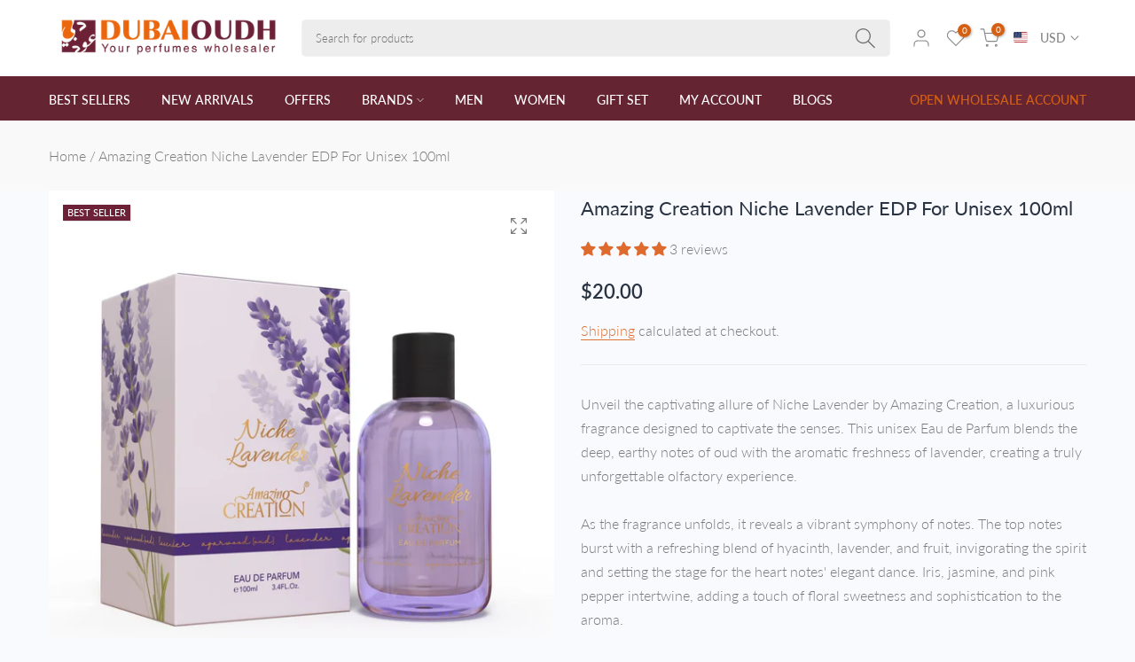

--- FILE ---
content_type: text/html; charset=utf-8
request_url: https://dubaioudh.com/products/amazing-creation-niche-lavender-edp-for-unisex-100ml
body_size: 225363
content:
<!doctype html><html class="t4s-theme t4s-wrapper__full_width rtl_false swatch_color_style_2 pr_img_effect_2 enable_eff_img1_true badge_shape_horizontal_list css_for_wis_app_true shadow_round_img_ is-remove-unavai-1 t4s_compare_false t4s-cart-count-0 t4s-pr-ellipsis-false
 no-js" lang="en">
  <head>
    <meta charset="utf-8">
    <meta http-equiv="X-UA-Compatible" content="IE=edge">
    <meta name="viewport" content="width=device-width, initial-scale=1, height=device-height, minimum-scale=1.0, maximum-scale=1.0">
    <meta name="theme-color" content="#f9fafe">
    <link rel="canonical" href="https://dubaioudh.com/products/amazing-creation-niche-lavender-edp-for-unisex-100ml">
    <link rel="preconnect" href="https://cdn.shopify.com" crossorigin><link rel="shortcut icon" type="image/png" href="//dubaioudh.com/cdn/shop/files/favicon-dubai.jpg?crop=center&height=32&v=1727675576&width=32"><link id="t4s-favico" rel="apple-touch-icon-precomposed" type="image/png" sizes="32x32" href="//dubaioudh.com/cdn/shop/files/favicon-dubai.jpg?crop=center&height=32&v=1727675576&width=32"><link rel="preconnect" href="https://fonts.shopifycdn.com" crossorigin><title>Amazing Creation Niche Lavender EDP For Unisex 100ml &ndash; DubaiOudh</title>
    <meta name="description" content="Unveil the captivating allure of Niche Lavender by Amazing Creation, a luxurious fragrance designed to captivate the senses. This unisex Eau de Parfum blends the deep, earthy notes of oud with the aromatic freshness of lavender, creating a truly unforgettable olfactory experience.As the fragrance unfolds, it reveals a "><meta name="keywords" content="Amazing Creation Niche Lavender EDP For Unisex 100ml, DubaiOudh, dubaioudh.com" /><meta name="author" content="T4s">
<meta property="og:site_name" content="DubaiOudh">
<meta property="og:url" content="https://dubaioudh.com/products/amazing-creation-niche-lavender-edp-for-unisex-100ml">
<meta property="og:title" content="Amazing Creation Niche Lavender EDP For Unisex 100ml">
<meta property="og:type" content="product">
<meta property="og:description" content="Unveil the captivating allure of Niche Lavender by Amazing Creation, a luxurious fragrance designed to captivate the senses. This unisex Eau de Parfum blends the deep, earthy notes of oud with the aromatic freshness of lavender, creating a truly unforgettable olfactory experience.As the fragrance unfolds, it reveals a "><meta property="og:image" content="http://dubaioudh.com/cdn/shop/files/Niche-Lavender.webp?v=1702473766">
  <meta property="og:image:secure_url" content="https://dubaioudh.com/cdn/shop/files/Niche-Lavender.webp?v=1702473766">
  <meta property="og:image:width" content="1500">
  <meta property="og:image:height" content="1500"><meta property="og:price:amount" content="20.00">
  <meta property="og:price:currency" content="USD"><meta name="twitter:site" content="@shopify"><meta name="twitter:card" content="summary_large_image">
<meta name="twitter:title" content="Amazing Creation Niche Lavender EDP For Unisex 100ml">
<meta name="twitter:description" content="Unveil the captivating allure of Niche Lavender by Amazing Creation, a luxurious fragrance designed to captivate the senses. This unisex Eau de Parfum blends the deep, earthy notes of oud with the aromatic freshness of lavender, creating a truly unforgettable olfactory experience.As the fragrance unfolds, it reveals a "><script src="//dubaioudh.com/cdn/shop/t/10/assets/lazysizes.min.js?v=19113999703148210021696837654" async="async"></script>
    <script src="//dubaioudh.com/cdn/shop/t/10/assets/global.min.js?v=164417445976002054911696837653" defer="defer"></script>
    <script>window.performance && window.performance.mark && window.performance.mark('shopify.content_for_header.start');</script><meta id="shopify-digital-wallet" name="shopify-digital-wallet" content="/55826120867/digital_wallets/dialog">
<link rel="alternate" type="application/json+oembed" href="https://dubaioudh.com/products/amazing-creation-niche-lavender-edp-for-unisex-100ml.oembed">
<script async="async" src="/checkouts/internal/preloads.js?locale=en-AE"></script>
<script id="shopify-features" type="application/json">{"accessToken":"3ed63c9d6d6d6390978b619822fce36e","betas":["rich-media-storefront-analytics"],"domain":"dubaioudh.com","predictiveSearch":true,"shopId":55826120867,"locale":"en"}</script>
<script>var Shopify = Shopify || {};
Shopify.shop = "dubaioudh.myshopify.com";
Shopify.locale = "en";
Shopify.currency = {"active":"USD","rate":"1.0"};
Shopify.country = "AE";
Shopify.theme = {"name":"Ocolus v1.1.1 activated by Alfred","id":133471338659,"schema_name":"Ocolus","schema_version":"1.1.1","theme_store_id":null,"role":"main"};
Shopify.theme.handle = "null";
Shopify.theme.style = {"id":null,"handle":null};
Shopify.cdnHost = "dubaioudh.com/cdn";
Shopify.routes = Shopify.routes || {};
Shopify.routes.root = "/";</script>
<script type="module">!function(o){(o.Shopify=o.Shopify||{}).modules=!0}(window);</script>
<script>!function(o){function n(){var o=[];function n(){o.push(Array.prototype.slice.apply(arguments))}return n.q=o,n}var t=o.Shopify=o.Shopify||{};t.loadFeatures=n(),t.autoloadFeatures=n()}(window);</script>
<script id="shop-js-analytics" type="application/json">{"pageType":"product"}</script>
<script defer="defer" async type="module" src="//dubaioudh.com/cdn/shopifycloud/shop-js/modules/v2/client.init-shop-cart-sync_DtuiiIyl.en.esm.js"></script>
<script defer="defer" async type="module" src="//dubaioudh.com/cdn/shopifycloud/shop-js/modules/v2/chunk.common_CUHEfi5Q.esm.js"></script>
<script type="module">
  await import("//dubaioudh.com/cdn/shopifycloud/shop-js/modules/v2/client.init-shop-cart-sync_DtuiiIyl.en.esm.js");
await import("//dubaioudh.com/cdn/shopifycloud/shop-js/modules/v2/chunk.common_CUHEfi5Q.esm.js");

  window.Shopify.SignInWithShop?.initShopCartSync?.({"fedCMEnabled":true,"windoidEnabled":true});

</script>
<script>(function() {
  var isLoaded = false;
  function asyncLoad() {
    if (isLoaded) return;
    isLoaded = true;
    var urls = ["\/\/cdn.shopify.com\/proxy\/6ac202c95cce3dba0e43c340101f239888785f344c9f033474d9c79414168030\/b2b-solution.bsscommerce.com\/js\/bss-b2b-cp.js?shop=dubaioudh.myshopify.com\u0026sp-cache-control=cHVibGljLCBtYXgtYWdlPTkwMA","\/\/shopify.privy.com\/widget.js?shop=dubaioudh.myshopify.com"];
    for (var i = 0; i < urls.length; i++) {
      var s = document.createElement('script');
      s.type = 'text/javascript';
      s.async = true;
      s.src = urls[i];
      var x = document.getElementsByTagName('script')[0];
      x.parentNode.insertBefore(s, x);
    }
  };
  if(window.attachEvent) {
    window.attachEvent('onload', asyncLoad);
  } else {
    window.addEventListener('load', asyncLoad, false);
  }
})();</script>
<script id="__st">var __st={"a":55826120867,"offset":14400,"reqid":"19b883cc-b2fe-460b-9875-6fb95c6cb3ea-1766510530","pageurl":"dubaioudh.com\/products\/amazing-creation-niche-lavender-edp-for-unisex-100ml","u":"caeada213f8c","p":"product","rtyp":"product","rid":8162511454371};</script>
<script>window.ShopifyPaypalV4VisibilityTracking = true;</script>
<script id="captcha-bootstrap">!function(){'use strict';const t='contact',e='account',n='new_comment',o=[[t,t],['blogs',n],['comments',n],[t,'customer']],c=[[e,'customer_login'],[e,'guest_login'],[e,'recover_customer_password'],[e,'create_customer']],r=t=>t.map((([t,e])=>`form[action*='/${t}']:not([data-nocaptcha='true']) input[name='form_type'][value='${e}']`)).join(','),a=t=>()=>t?[...document.querySelectorAll(t)].map((t=>t.form)):[];function s(){const t=[...o],e=r(t);return a(e)}const i='password',u='form_key',d=['recaptcha-v3-token','g-recaptcha-response','h-captcha-response',i],f=()=>{try{return window.sessionStorage}catch{return}},m='__shopify_v',_=t=>t.elements[u];function p(t,e,n=!1){try{const o=window.sessionStorage,c=JSON.parse(o.getItem(e)),{data:r}=function(t){const{data:e,action:n}=t;return t[m]||n?{data:e,action:n}:{data:t,action:n}}(c);for(const[e,n]of Object.entries(r))t.elements[e]&&(t.elements[e].value=n);n&&o.removeItem(e)}catch(o){console.error('form repopulation failed',{error:o})}}const l='form_type',E='cptcha';function T(t){t.dataset[E]=!0}const w=window,h=w.document,L='Shopify',v='ce_forms',y='captcha';let A=!1;((t,e)=>{const n=(g='f06e6c50-85a8-45c8-87d0-21a2b65856fe',I='https://cdn.shopify.com/shopifycloud/storefront-forms-hcaptcha/ce_storefront_forms_captcha_hcaptcha.v1.5.2.iife.js',D={infoText:'Protected by hCaptcha',privacyText:'Privacy',termsText:'Terms'},(t,e,n)=>{const o=w[L][v],c=o.bindForm;if(c)return c(t,g,e,D).then(n);var r;o.q.push([[t,g,e,D],n]),r=I,A||(h.body.append(Object.assign(h.createElement('script'),{id:'captcha-provider',async:!0,src:r})),A=!0)});var g,I,D;w[L]=w[L]||{},w[L][v]=w[L][v]||{},w[L][v].q=[],w[L][y]=w[L][y]||{},w[L][y].protect=function(t,e){n(t,void 0,e),T(t)},Object.freeze(w[L][y]),function(t,e,n,w,h,L){const[v,y,A,g]=function(t,e,n){const i=e?o:[],u=t?c:[],d=[...i,...u],f=r(d),m=r(i),_=r(d.filter((([t,e])=>n.includes(e))));return[a(f),a(m),a(_),s()]}(w,h,L),I=t=>{const e=t.target;return e instanceof HTMLFormElement?e:e&&e.form},D=t=>v().includes(t);t.addEventListener('submit',(t=>{const e=I(t);if(!e)return;const n=D(e)&&!e.dataset.hcaptchaBound&&!e.dataset.recaptchaBound,o=_(e),c=g().includes(e)&&(!o||!o.value);(n||c)&&t.preventDefault(),c&&!n&&(function(t){try{if(!f())return;!function(t){const e=f();if(!e)return;const n=_(t);if(!n)return;const o=n.value;o&&e.removeItem(o)}(t);const e=Array.from(Array(32),(()=>Math.random().toString(36)[2])).join('');!function(t,e){_(t)||t.append(Object.assign(document.createElement('input'),{type:'hidden',name:u})),t.elements[u].value=e}(t,e),function(t,e){const n=f();if(!n)return;const o=[...t.querySelectorAll(`input[type='${i}']`)].map((({name:t})=>t)),c=[...d,...o],r={};for(const[a,s]of new FormData(t).entries())c.includes(a)||(r[a]=s);n.setItem(e,JSON.stringify({[m]:1,action:t.action,data:r}))}(t,e)}catch(e){console.error('failed to persist form',e)}}(e),e.submit())}));const S=(t,e)=>{t&&!t.dataset[E]&&(n(t,e.some((e=>e===t))),T(t))};for(const o of['focusin','change'])t.addEventListener(o,(t=>{const e=I(t);D(e)&&S(e,y())}));const B=e.get('form_key'),M=e.get(l),P=B&&M;t.addEventListener('DOMContentLoaded',(()=>{const t=y();if(P)for(const e of t)e.elements[l].value===M&&p(e,B);[...new Set([...A(),...v().filter((t=>'true'===t.dataset.shopifyCaptcha))])].forEach((e=>S(e,t)))}))}(h,new URLSearchParams(w.location.search),n,t,e,['guest_login'])})(!1,!0)}();</script>
<script integrity="sha256-4kQ18oKyAcykRKYeNunJcIwy7WH5gtpwJnB7kiuLZ1E=" data-source-attribution="shopify.loadfeatures" defer="defer" src="//dubaioudh.com/cdn/shopifycloud/storefront/assets/storefront/load_feature-a0a9edcb.js" crossorigin="anonymous"></script>
<script data-source-attribution="shopify.dynamic_checkout.dynamic.init">var Shopify=Shopify||{};Shopify.PaymentButton=Shopify.PaymentButton||{isStorefrontPortableWallets:!0,init:function(){window.Shopify.PaymentButton.init=function(){};var t=document.createElement("script");t.src="https://dubaioudh.com/cdn/shopifycloud/portable-wallets/latest/portable-wallets.en.js",t.type="module",document.head.appendChild(t)}};
</script>
<script data-source-attribution="shopify.dynamic_checkout.buyer_consent">
  function portableWalletsHideBuyerConsent(e){var t=document.getElementById("shopify-buyer-consent"),n=document.getElementById("shopify-subscription-policy-button");t&&n&&(t.classList.add("hidden"),t.setAttribute("aria-hidden","true"),n.removeEventListener("click",e))}function portableWalletsShowBuyerConsent(e){var t=document.getElementById("shopify-buyer-consent"),n=document.getElementById("shopify-subscription-policy-button");t&&n&&(t.classList.remove("hidden"),t.removeAttribute("aria-hidden"),n.addEventListener("click",e))}window.Shopify?.PaymentButton&&(window.Shopify.PaymentButton.hideBuyerConsent=portableWalletsHideBuyerConsent,window.Shopify.PaymentButton.showBuyerConsent=portableWalletsShowBuyerConsent);
</script>
<script>
  function portableWalletsCleanup(e){e&&e.src&&console.error("Failed to load portable wallets script "+e.src);var t=document.querySelectorAll("shopify-accelerated-checkout .shopify-payment-button__skeleton, shopify-accelerated-checkout-cart .wallet-cart-button__skeleton"),e=document.getElementById("shopify-buyer-consent");for(let e=0;e<t.length;e++)t[e].remove();e&&e.remove()}function portableWalletsNotLoadedAsModule(e){e instanceof ErrorEvent&&"string"==typeof e.message&&e.message.includes("import.meta")&&"string"==typeof e.filename&&e.filename.includes("portable-wallets")&&(window.removeEventListener("error",portableWalletsNotLoadedAsModule),window.Shopify.PaymentButton.failedToLoad=e,"loading"===document.readyState?document.addEventListener("DOMContentLoaded",window.Shopify.PaymentButton.init):window.Shopify.PaymentButton.init())}window.addEventListener("error",portableWalletsNotLoadedAsModule);
</script>

<script type="module" src="https://dubaioudh.com/cdn/shopifycloud/portable-wallets/latest/portable-wallets.en.js" onError="portableWalletsCleanup(this)" crossorigin="anonymous"></script>
<script nomodule>
  document.addEventListener("DOMContentLoaded", portableWalletsCleanup);
</script>

<link id="shopify-accelerated-checkout-styles" rel="stylesheet" media="screen" href="https://dubaioudh.com/cdn/shopifycloud/portable-wallets/latest/accelerated-checkout-backwards-compat.css" crossorigin="anonymous">
<style id="shopify-accelerated-checkout-cart">
        #shopify-buyer-consent {
  margin-top: 1em;
  display: inline-block;
  width: 100%;
}

#shopify-buyer-consent.hidden {
  display: none;
}

#shopify-subscription-policy-button {
  background: none;
  border: none;
  padding: 0;
  text-decoration: underline;
  font-size: inherit;
  cursor: pointer;
}

#shopify-subscription-policy-button::before {
  box-shadow: none;
}

      </style>

<script>window.performance && window.performance.mark && window.performance.mark('shopify.content_for_header.end');</script>
<link href="//dubaioudh.com/cdn/shop/t/10/assets/base.css?v=125477336281728583961702889523" rel="stylesheet" type="text/css" media="all" /><style data-shopify>@font-face {
  font-family: Lato;
  font-weight: 100;
  font-style: normal;
  font-display: swap;
  src: url("//dubaioudh.com/cdn/fonts/lato/lato_n1.28c16a27f5f7a3fc1b44cb5df6b7bbb1852b715f.woff2") format("woff2"),
       url("//dubaioudh.com/cdn/fonts/lato/lato_n1.bf54aec592a20656da3762a257204a332a144371.woff") format("woff");
}
@font-face {
  font-family: Lato;
  font-weight: 100;
  font-style: italic;
  font-display: swap;
  src: url("//dubaioudh.com/cdn/fonts/lato/lato_i1.7bae706c3055a9cfa69fabb03533e7e5b18e888e.woff2") format("woff2"),
       url("//dubaioudh.com/cdn/fonts/lato/lato_i1.f39e8bd3aa97d6b2bb1070b1d52c9bb63a31665c.woff") format("woff");
}
@font-face {
  font-family: Lato;
  font-weight: 200;
  font-style: normal;
  font-display: swap;
  src: url("//dubaioudh.com/cdn/fonts/lato/lato_n2.d3ec9be21518bcdf2a22ab36eee9669513493c4c.woff2") format("woff2"),
       url("//dubaioudh.com/cdn/fonts/lato/lato_n2.ea69695eeeaafa62f86ca30d0e63a24495bbf8b2.woff") format("woff");
}
@font-face {
  font-family: Lato;
  font-weight: 200;
  font-style: italic;
  font-display: swap;
  src: url("//dubaioudh.com/cdn/fonts/lato/lato_i2.a02473c17b81f0d35f555310c68494b53c1db22c.woff2") format("woff2"),
       url("//dubaioudh.com/cdn/fonts/lato/lato_i2.bf63b58543c5622e6e8e8bf424e787a0d07a1d3b.woff") format("woff");
}
@font-face {
  font-family: Lato;
  font-weight: 300;
  font-style: normal;
  font-display: swap;
  src: url("//dubaioudh.com/cdn/fonts/lato/lato_n3.a7080ececf6191f1dd5b0cb021691ca9b855c876.woff2") format("woff2"),
       url("//dubaioudh.com/cdn/fonts/lato/lato_n3.61e34b2ff7341f66543eb08e8c47eef9e1cde558.woff") format("woff");
}
@font-face {
  font-family: Lato;
  font-weight: 300;
  font-style: italic;
  font-display: swap;
  src: url("//dubaioudh.com/cdn/fonts/lato/lato_i3.d6f478a3beb94baebd09d08550010692d0969f6e.woff2") format("woff2"),
       url("//dubaioudh.com/cdn/fonts/lato/lato_i3.881ba892942c15b0c0c25c0b311d6481b5311015.woff") format("woff");
}
@font-face {
  font-family: Lato;
  font-weight: 400;
  font-style: normal;
  font-display: swap;
  src: url("//dubaioudh.com/cdn/fonts/lato/lato_n4.c3b93d431f0091c8be23185e15c9d1fee1e971c5.woff2") format("woff2"),
       url("//dubaioudh.com/cdn/fonts/lato/lato_n4.d5c00c781efb195594fd2fd4ad04f7882949e327.woff") format("woff");
}
@font-face {
  font-family: Lato;
  font-weight: 400;
  font-style: italic;
  font-display: swap;
  src: url("//dubaioudh.com/cdn/fonts/lato/lato_i4.09c847adc47c2fefc3368f2e241a3712168bc4b6.woff2") format("woff2"),
       url("//dubaioudh.com/cdn/fonts/lato/lato_i4.3c7d9eb6c1b0a2bf62d892c3ee4582b016d0f30c.woff") format("woff");
}
@font-face {
  font-family: Lato;
  font-weight: 500;
  font-style: normal;
  font-display: swap;
  src: url("//dubaioudh.com/cdn/fonts/lato/lato_n5.b2fec044fbe05725e71d90882e5f3b21dae2efbd.woff2") format("woff2"),
       url("//dubaioudh.com/cdn/fonts/lato/lato_n5.f25a9a5c73ff9372e69074488f99e8ac702b5447.woff") format("woff");
}
@font-face {
  font-family: Lato;
  font-weight: 500;
  font-style: italic;
  font-display: swap;
  src: url("//dubaioudh.com/cdn/fonts/lato/lato_i5.9501f9e8a9e09e142687495e156dec167f6a3ea3.woff2") format("woff2"),
       url("//dubaioudh.com/cdn/fonts/lato/lato_i5.eca6cbf1aa9c70cc6dbfed0353a2f57e5065c864.woff") format("woff");
}
@font-face {
  font-family: Lato;
  font-weight: 600;
  font-style: normal;
  font-display: swap;
  src: url("//dubaioudh.com/cdn/fonts/lato/lato_n6.38d0e3b23b74a60f769c51d1df73fac96c580d59.woff2") format("woff2"),
       url("//dubaioudh.com/cdn/fonts/lato/lato_n6.3365366161bdcc36a3f97cfbb23954d8c4bf4079.woff") format("woff");
}
@font-face {
  font-family: Lato;
  font-weight: 600;
  font-style: italic;
  font-display: swap;
  src: url("//dubaioudh.com/cdn/fonts/lato/lato_i6.ab357ee5069e0603c2899b31e2b8ae84c4a42a48.woff2") format("woff2"),
       url("//dubaioudh.com/cdn/fonts/lato/lato_i6.3164fed79d7d987c1390528781c7c2f59ac7a746.woff") format("woff");
}
@font-face {
  font-family: Lato;
  font-weight: 700;
  font-style: normal;
  font-display: swap;
  src: url("//dubaioudh.com/cdn/fonts/lato/lato_n7.900f219bc7337bc57a7a2151983f0a4a4d9d5dcf.woff2") format("woff2"),
       url("//dubaioudh.com/cdn/fonts/lato/lato_n7.a55c60751adcc35be7c4f8a0313f9698598612ee.woff") format("woff");
}
@font-face {
  font-family: Lato;
  font-weight: 700;
  font-style: italic;
  font-display: swap;
  src: url("//dubaioudh.com/cdn/fonts/lato/lato_i7.16ba75868b37083a879b8dd9f2be44e067dfbf92.woff2") format("woff2"),
       url("//dubaioudh.com/cdn/fonts/lato/lato_i7.4c07c2b3b7e64ab516aa2f2081d2bb0366b9dce8.woff") format("woff");
}
@font-face {
  font-family: Lato;
  font-weight: 800;
  font-style: normal;
  font-display: swap;
  src: url("//dubaioudh.com/cdn/fonts/lato/lato_n8.1117b90add05215dbc8fbc91c5f9d67872eb3fb3.woff2") format("woff2"),
       url("//dubaioudh.com/cdn/fonts/lato/lato_n8.6bcabf8485cf657fec14e0a6e1af25cf01733df7.woff") format("woff");
}
@font-face {
  font-family: Lato;
  font-weight: 800;
  font-style: italic;
  font-display: swap;
  src: url("//dubaioudh.com/cdn/fonts/lato/lato_i8.4d2c12d355a86eb483d3b325d9435954953e78ce.woff2") format("woff2"),
       url("//dubaioudh.com/cdn/fonts/lato/lato_i8.dfb9decc8a927a5ae9791c4f5ab804f0fccd721e.woff") format("woff");
}
@font-face {
  font-family: Lato;
  font-weight: 900;
  font-style: normal;
  font-display: swap;
  src: url("//dubaioudh.com/cdn/fonts/lato/lato_n9.6b37f725167d36932c6742a5a697fd238a2d2552.woff2") format("woff2"),
       url("//dubaioudh.com/cdn/fonts/lato/lato_n9.1cafbd384242b7df7c9ef4584ba41746d006e6bb.woff") format("woff");
}
@font-face {
  font-family: Lato;
  font-weight: 900;
  font-style: italic;
  font-display: swap;
  src: url("//dubaioudh.com/cdn/fonts/lato/lato_i9.81fefe39825210091b52da4fd46ce2285adf73ed.woff2") format("woff2"),
       url("//dubaioudh.com/cdn/fonts/lato/lato_i9.98de207fbcee2a48648720d568be3014a7d07fa5.woff") format("woff");
}
@font-face {
  font-family: Poppins;
  font-weight: 100;
  font-style: normal;
  font-display: swap;
  src: url("//dubaioudh.com/cdn/fonts/poppins/poppins_n1.91f1f2f2f3840810961af59e3a012dcc97d8ef59.woff2") format("woff2"),
       url("//dubaioudh.com/cdn/fonts/poppins/poppins_n1.58d050ae3fe39914ce84b159a8c37ae874d01bfc.woff") format("woff");
}
@font-face {
  font-family: Poppins;
  font-weight: 100;
  font-style: italic;
  font-display: swap;
  src: url("//dubaioudh.com/cdn/fonts/poppins/poppins_i1.12212c673bc6295d62eea1ca2437af51233e5e67.woff2") format("woff2"),
       url("//dubaioudh.com/cdn/fonts/poppins/poppins_i1.57d27b035fa9c9ec7ce7020cd2ed80055da92d77.woff") format("woff");
}
@font-face {
  font-family: Poppins;
  font-weight: 200;
  font-style: normal;
  font-display: swap;
  src: url("//dubaioudh.com/cdn/fonts/poppins/poppins_n2.99893b093cc6b797a8baf99180056d9e77320b68.woff2") format("woff2"),
       url("//dubaioudh.com/cdn/fonts/poppins/poppins_n2.c218f0380a81801a28158673003c167a54d2d69c.woff") format("woff");
}
@font-face {
  font-family: Poppins;
  font-weight: 200;
  font-style: italic;
  font-display: swap;
  src: url("//dubaioudh.com/cdn/fonts/poppins/poppins_i2.7783fc51c19908d12281d3f99718d10ab5348963.woff2") format("woff2"),
       url("//dubaioudh.com/cdn/fonts/poppins/poppins_i2.34fc94f042b7f47b1448d25c4247572d2f33189b.woff") format("woff");
}
@font-face {
  font-family: Poppins;
  font-weight: 300;
  font-style: normal;
  font-display: swap;
  src: url("//dubaioudh.com/cdn/fonts/poppins/poppins_n3.05f58335c3209cce17da4f1f1ab324ebe2982441.woff2") format("woff2"),
       url("//dubaioudh.com/cdn/fonts/poppins/poppins_n3.6971368e1f131d2c8ff8e3a44a36b577fdda3ff5.woff") format("woff");
}
@font-face {
  font-family: Poppins;
  font-weight: 300;
  font-style: italic;
  font-display: swap;
  src: url("//dubaioudh.com/cdn/fonts/poppins/poppins_i3.8536b4423050219f608e17f134fe9ea3b01ed890.woff2") format("woff2"),
       url("//dubaioudh.com/cdn/fonts/poppins/poppins_i3.0f4433ada196bcabf726ed78f8e37e0995762f7f.woff") format("woff");
}
@font-face {
  font-family: Poppins;
  font-weight: 400;
  font-style: normal;
  font-display: swap;
  src: url("//dubaioudh.com/cdn/fonts/poppins/poppins_n4.0ba78fa5af9b0e1a374041b3ceaadf0a43b41362.woff2") format("woff2"),
       url("//dubaioudh.com/cdn/fonts/poppins/poppins_n4.214741a72ff2596839fc9760ee7a770386cf16ca.woff") format("woff");
}
@font-face {
  font-family: Poppins;
  font-weight: 400;
  font-style: italic;
  font-display: swap;
  src: url("//dubaioudh.com/cdn/fonts/poppins/poppins_i4.846ad1e22474f856bd6b81ba4585a60799a9f5d2.woff2") format("woff2"),
       url("//dubaioudh.com/cdn/fonts/poppins/poppins_i4.56b43284e8b52fc64c1fd271f289a39e8477e9ec.woff") format("woff");
}
@font-face {
  font-family: Poppins;
  font-weight: 500;
  font-style: normal;
  font-display: swap;
  src: url("//dubaioudh.com/cdn/fonts/poppins/poppins_n5.ad5b4b72b59a00358afc706450c864c3c8323842.woff2") format("woff2"),
       url("//dubaioudh.com/cdn/fonts/poppins/poppins_n5.33757fdf985af2d24b32fcd84c9a09224d4b2c39.woff") format("woff");
}
@font-face {
  font-family: Poppins;
  font-weight: 500;
  font-style: italic;
  font-display: swap;
  src: url("//dubaioudh.com/cdn/fonts/poppins/poppins_i5.6acfce842c096080e34792078ef3cb7c3aad24d4.woff2") format("woff2"),
       url("//dubaioudh.com/cdn/fonts/poppins/poppins_i5.a49113e4fe0ad7fd7716bd237f1602cbec299b3c.woff") format("woff");
}
@font-face {
  font-family: Poppins;
  font-weight: 600;
  font-style: normal;
  font-display: swap;
  src: url("//dubaioudh.com/cdn/fonts/poppins/poppins_n6.aa29d4918bc243723d56b59572e18228ed0786f6.woff2") format("woff2"),
       url("//dubaioudh.com/cdn/fonts/poppins/poppins_n6.5f815d845fe073750885d5b7e619ee00e8111208.woff") format("woff");
}
@font-face {
  font-family: Poppins;
  font-weight: 600;
  font-style: italic;
  font-display: swap;
  src: url("//dubaioudh.com/cdn/fonts/poppins/poppins_i6.bb8044d6203f492888d626dafda3c2999253e8e9.woff2") format("woff2"),
       url("//dubaioudh.com/cdn/fonts/poppins/poppins_i6.e233dec1a61b1e7dead9f920159eda42280a02c3.woff") format("woff");
}
@font-face {
  font-family: Poppins;
  font-weight: 700;
  font-style: normal;
  font-display: swap;
  src: url("//dubaioudh.com/cdn/fonts/poppins/poppins_n7.56758dcf284489feb014a026f3727f2f20a54626.woff2") format("woff2"),
       url("//dubaioudh.com/cdn/fonts/poppins/poppins_n7.f34f55d9b3d3205d2cd6f64955ff4b36f0cfd8da.woff") format("woff");
}
@font-face {
  font-family: Poppins;
  font-weight: 700;
  font-style: italic;
  font-display: swap;
  src: url("//dubaioudh.com/cdn/fonts/poppins/poppins_i7.42fd71da11e9d101e1e6c7932199f925f9eea42d.woff2") format("woff2"),
       url("//dubaioudh.com/cdn/fonts/poppins/poppins_i7.ec8499dbd7616004e21155106d13837fff4cf556.woff") format("woff");
}
@font-face {
  font-family: Poppins;
  font-weight: 800;
  font-style: normal;
  font-display: swap;
  src: url("//dubaioudh.com/cdn/fonts/poppins/poppins_n8.580200d05bca09e2e0c6f4c922047c227dfa8e8c.woff2") format("woff2"),
       url("//dubaioudh.com/cdn/fonts/poppins/poppins_n8.f4450f472fdcbe9e829f3583ebd559988f5a3d25.woff") format("woff");
}
@font-face {
  font-family: Poppins;
  font-weight: 800;
  font-style: italic;
  font-display: swap;
  src: url("//dubaioudh.com/cdn/fonts/poppins/poppins_i8.55af7c89c62b8603457a34c5936ad3b39f67e29c.woff2") format("woff2"),
       url("//dubaioudh.com/cdn/fonts/poppins/poppins_i8.1143b85f67a233999703c64471299cee6bc83160.woff") format("woff");
}
@font-face {
  font-family: Poppins;
  font-weight: 900;
  font-style: normal;
  font-display: swap;
  src: url("//dubaioudh.com/cdn/fonts/poppins/poppins_n9.eb6b9ef01b62e777a960bfd02fc9fb4918cd3eab.woff2") format("woff2"),
       url("//dubaioudh.com/cdn/fonts/poppins/poppins_n9.6501a5bd018e348b6d5d6e8c335f9e7d32a80c36.woff") format("woff");
}
@font-face {
  font-family: Poppins;
  font-weight: 900;
  font-style: italic;
  font-display: swap;
  src: url("//dubaioudh.com/cdn/fonts/poppins/poppins_i9.c9d778054c6973c207cbc167d4355fd67c665d16.woff2") format("woff2"),
       url("//dubaioudh.com/cdn/fonts/poppins/poppins_i9.67b02f99c1e5afe159943a603851cb6b6276ba49.woff") format("woff");
}
:root {
      
      /* CSS Variables */
    --wrapper-mw      : 1170px;--font-family-1: Lato, sans-serif;
      --font-family-2: "Playfair Display", serif;
      --font-family-3: Poppins, sans-serif;--font-body-family: var(--font-family-1);--font-heading-family: var(--font-family-2);--t4s-success-color       : #27ae60;
    --t4s-success-color-rgb   : 39, 174, 96;
    --t4s-warning-color       : #e0b252;
    --t4s-warning-color-rgb   : 224, 178, 82;
    --t4s-error-color         : #EB001B;
    --t4s-error-color-rgb     : 235, 0, 27;
    --t4s-light-color         : #ffffff;
    --t4s-dark-color          : #23232C;
    --t4s-highlight-color     : #642431;
    --t4s-tooltip-background  : #642330;
    --t4s-tooltip-color       : #fff;
    --primary-sw-color        : #c91f28;
    --primary-sw-color-rgb    : 201, 31, 40;
    --border-sw-color         : #ddd;
    --secondary-sw-color      : #7b7b7b;
    --sale-price-color        : #dc7133;
    --primary-price-color     : #7b7b7b;
    --secondary-price-color   : #7b7b7b;
    
    --t4s-body-background     : #f9fafe;
    --text-color              : #7b7b7b;
    --text-color-rgb          : 123, 123, 123;
    --heading-color           : #293341;
    --accent-color            : #642431;
    --accent-color-rgb        : 100, 36, 49;
    --accent-color-darken     : #2c1015;
    --accent-color-hover      : var(--accent-color-darken);
    --secondary-color         : #293341;
    --secondary-color-rgb     : 41, 51, 65;
    --link-color              : #dc7133;
    --link-color-hover        : #642330;
    --border-color            : #eeeeee;
    --border-color-rgb        : 238, 238, 238;
    --border-primary-color    : #7b7b7b;
    --button-background       : #642431;
    --button-color            : #fff;
    --button-background-hover : #642431;
    --button-color-hover      : #fff;

    --btn-radius              : 5px;
    --other-radius            : 0px;

    --sale-badge-primary    : #6d2136;
    --sale-badge-secondary         : #fff;
    --new-badge-primary     : #642330;
    --new-badge-secondary          : #fff;
    --preorder-badge-primary: #6d2136;
    --preorder-badge-secondary     : #fff;
    --soldout-badge-primary : #6d2136;
    --soldout-badge-secondary      : #fff;
    --custom-badge-primary  : #6d2136;
    --custom-badge-secondary       : #fff;--aspect-ratiocus1: 1.0;/* Shopify related variables */
    --payment-terms-background-color: ;
    
    --lz-background: #f5f5f5;
    --lz-img: url("//dubaioudh.com/cdn/shop/t/10/assets/t4s_loader.svg?v=44326862461017342831701417879");}

  html {
    font-size: 62.5%;
  }

  body {
    overflow-x: hidden;
    margin: 0;
    font-size:16px;
    letter-spacing: 0;
    color: var(--text-color);
    font-family: var(--font-body-family);
    line-height: 1.7;
    font-weight: 300;
    -webkit-font-smoothing: auto;
    -moz-osx-font-smoothing: auto;
    background-color: var(--t4s-body-background);
  }
  /*
  @media screen and (min-width: 750px) {
    body {
      font-size: 1.6rem;
    }
  }
  */

  h1, h2, h3, h4, h5, h6, .t4s_as_title {
    color: var(--heading-color);
    font-family: var(--font-heading-family);
    line-height: 1.4;
    font-weight: 600;
    letter-spacing: 0;
  }
  h1 { font-size: 37px }
  h2 { font-size: 29px }
  h3 { font-size: 23px }
  h4 { font-size: 18px }
  h5 { font-size: 17px }
  h6 { font-size: 15.5px }
  a,.t4s_as_link {
    /* font-family: var(--font-link-family); */
    color: var(--link-color);
  }
  a:hover,.t4s_as_link:hover {
    color: var(--link-color-hover);
  }
  button,
  input,
  optgroup,
  select,
  textarea {
    border-color: var(--border-color);
  }
  .t4s_as_button,
  button,
  input[type="button"]:not(.t4s-btn),
  input[type="reset"],
  input[type="submit"]:not(.t4s-btn) {
    font-family: var(--font-button-family);
    color: var(--button-color);
    background-color: var(--button-background);
    border-color: var(--button-background);
  }
  .t4s_as_button:hover,
  button:hover,
  input[type="button"]:not(.t4s-btn):hover, 
  input[type="reset"]:hover,
  input[type="submit"]:not(.t4s-btn):hover  {
    color: var(--button-color-hover);
    background-color: var(--button-background-hover);
    border-color: var(--button-background-hover);
  }
  
  .t4s-cp,.t4s-color-accent { color : var(--accent-color) }.t4s-ct,.t4s-color-text { color : var(--text-color) }.t4s-ch,.t4ss-color-heading { color : var(--heading-color) }.t4s-csecondary { color : var(--secondary-color ) }
  
  .t4s-fnt-fm-1 {
    font-family: var(--font-family-1,) !important;
  }
  .t4s-fnt-fm-2 {
    font-family: var(--font-family-2,) !important;
  }
  .t4s-fnt-fm-3 {
    font-family: var(--font-family-3,) !important;
  }
  .t4s-fnt-fm-4 {
    font-family: var(--font-family-4,) !important;
  }
  .t4s-fnt-fm-5 {
    font-family: var(--font-family-5,) !important;
  }
  .t4s-cr {
      color: var(--t4s-highlight-color);
  }
  .t4s-price__sale { color: var(--primary-price-color); }.t4s-fix-overflow.t4s-row { max-width: 100vw;margin-left: auto;margin-right: auto;}.lazyloadt4s-opt {opacity: 1 !important;transition: opacity 0s, transform 1s !important;}.t4s-d-block {display: block;}.t4s-d-none {display: none;}@media (min-width: 768px) {.t4s-d-md-block {display: block;}.t4s-d-md-none {display: none; }}@media (min-width: 1025px) {.t4s-d-lg-block {display: block;}.t4s-d-lg-none {display: none; }}</style><script>
  const isBehaviorSmooth = 'scrollBehavior' in document.documentElement.style && getComputedStyle(document.documentElement).scrollBehavior === 'smooth';
  const t4sXMLHttpRequest = window.XMLHttpRequest, documentElementT4s = document.documentElement; documentElementT4s.className = documentElementT4s.className.replace('no-js', 'js');function loadImageT4s(_this) { _this.classList.add('lazyloadt4sed')};(function() { const matchMediaHoverT4s = (window.matchMedia('(-moz-touch-enabled: 1), (hover: none)')).matches; documentElementT4s.className += ((window.CSS && window.CSS.supports('(position: sticky) or (position: -webkit-sticky)')) ? ' t4sp-sticky' : ' t4sp-no-sticky'); documentElementT4s.className += matchMediaHoverT4s ? ' t4sp-no-hover' : ' t4sp-hover'; window.onpageshow = function() { if (performance.navigation.type === 2) {document.dispatchEvent(new CustomEvent('cart:refresh'))} }; if (!matchMediaHoverT4s && window.width > 1024) { document.addEventListener('mousemove', function(evt) { documentElementT4s.classList.replace('t4sp-no-hover','t4sp-hover'); document.dispatchEvent(new CustomEvent('theme:hover')); }, {once : true} ); } }());</script>


<link rel="shortcut icon" href="https://cdn.shopify.com/s/files/1/0558/2612/0867/files/favicon-dubai.jpg" type="image/jpg">
<!-- BEGIN app block: shopify://apps/bss-b2b-solution/blocks/config-header/451233f2-9631-4c49-8b6f-057e4ebcde7f -->

<script id="bss-b2b-config-data">
  	if (typeof BSS_B2B == 'undefined') {
  		var BSS_B2B = {};
	}

	
        BSS_B2B.storeId = 14619;
        BSS_B2B.currentPlan = "false";
        BSS_B2B.planCode = "platinum";
        BSS_B2B.shopModules = JSON.parse('[{"code":"qb","status":0},{"code":"cp","status":1},{"code":"act","status":0},{"code":"form","status":1},{"code":"tax_exempt","status":0},{"code":"amo","status":1},{"code":"mc","status":0},{"code":"public_api","status":0},{"code":"dc","status":0},{"code":"cart_note","status":0},{"code":"mo","status":0},{"code":"tax_display","status":0},{"code":"sr","status":0},{"code":"bogo","status":0},{"code":"qi","status":0},{"code":"ef","status":0},{"code":"pl","status":1}]');
        BSS_B2B.version = 1;
        var bssB2bApiServer = "https://b2b-solution-api.bsscommerce.com";
        var bssB2bCmsUrl = "https://b2b-solution.bsscommerce.com";
        var bssGeoServiceUrl = "https://geo-ip-service.bsscommerce.com";
        var bssB2bCheckoutUrl = "https://b2b-solution-checkout.bsscommerce.com";
    

	
		BSS_B2B.integrationApp = null;
	

	

	
		
		
		BSS_B2B.configData = [].concat([],[],[],[],[],[],[],[],[],[],);
		BSS_B2B.cpSettings = {"cpType":0,"default_price_color":"#000000","price_applied_cp_color":"#000000"};
		BSS_B2B.customPricingSettings = null;
	
	
		

		BSS_B2B.plConfigData = [].concat([{"id":10090988,"name":"Samawa1","priority":0,"apply_to":4,"customer_ids":null,"customer_tags":"wholesale","exclude_from":0,"exc_customer_tags":null,"exc_customers":null,"start_date":null,"end_date":null,"start_time":null,"end_time":null,"enable_end_date":0,"apply_at":0,"exc_product_type":0,"market_condition_type":0,"allowed_regions":[],"selected_products":[{"id":122096658,"product_id":"8681094414499","discount_type":0,"discount_value":"5.48","token":"r7asUJWX75JzwAah9kLlmjf1tBvaXag9lI+5ORiLsJE="},{"id":122096659,"product_id":"8681093562531","discount_type":0,"discount_value":"5.48","token":"klzVb+lr71URc8ZEipqO5DUe1PryH5f5RQaG7qP1wVY="},{"id":122096660,"product_id":"8627018596515","discount_type":0,"discount_value":"10.00","token":"CC8zxVqD75Dhd/A4DJJMB+F+yRBU12YwmzbE/k2eXG0="},{"id":122096661,"product_id":"8627017351331","discount_type":0,"discount_value":"10.00","token":"FmkrHpoevO8yNvU156DbjKHFPbj7UwjIMbfzODh29wM="},{"id":122096662,"product_id":"8200957526179","discount_type":0,"discount_value":"4.66","token":"PfnIj3Nf0jJJGg/4xpNGUtvk6ZcrFxGQPTCYUEQuYhs="},{"id":122096663,"product_id":"8200953757859","discount_type":0,"discount_value":"4.66","token":"2HQJHMC9wSBfMrbNjtySpapM6YI+Q9BvFF3BgzXrAkE="},{"id":122096664,"product_id":"8200945795235","discount_type":0,"discount_value":"4.66","token":"S1DwGGHO2Kp6L3VO5RobcTFwzzRD+JykWLfd1c1b0gQ="},{"id":122096665,"product_id":"8200935178403","discount_type":0,"discount_value":"4.66","token":"z6r+fnqdRcq7SW+6sGRWysvErhFbCzFWBKlClv/H/24="},{"id":122096666,"product_id":"8193570373795","discount_type":0,"discount_value":"14.77","token":"fs2frScEqXG0umTKkKY7FkC+H7qa+d9eZ134YoYvkMM="},{"id":122096667,"product_id":"8192846200995","discount_type":0,"discount_value":"14.77","token":"ffcKFj78rLB/gFOtS5z3E2D35NZ6ZhWKULa/kBS0E1k="},{"id":122096668,"product_id":"8192601194659","discount_type":0,"discount_value":"14.77","token":"rlGv0JynmT5VBmtSnA7dD5tqvXz5+/jCU85RJyV3fwA="},{"id":122096669,"product_id":"8192589955235","discount_type":0,"discount_value":"14.77","token":"FQUOH7wU6D8a8kTcZ9jfjvijzutnaBG90v5P0/JxsSk="},{"id":122096670,"product_id":"8182596436131","discount_type":0,"discount_value":"14.77","token":"s01ULdVWaL6jt2B6eFHXY9dgUAupf7SY+jrwtXmobn4="},{"id":122096671,"product_id":"8182584803491","discount_type":0,"discount_value":"5.75","token":"j7/q/tPfx+tn5Ut+ZyYE32/oYLp0CtPUpncIRteHWvw="},{"id":122096672,"product_id":"8182580740259","discount_type":0,"discount_value":"5.75","token":"6Nv/+nYYM9rvT+WCQyPT9Uez0qwxzW24e2sdly0uRdw="},{"id":122096673,"product_id":"8182577791139","discount_type":0,"discount_value":"8.14","token":"yPHS2mkrlVn9HF+R28kltRlzMs0XG7nXDfAZDzz4xmM="},{"id":122096674,"product_id":"8182575235235","discount_type":0,"discount_value":"8.44","token":"et8zeoNNcB//ca4CAEEcYYrN4lywXxpPiVuc3cd616s="},{"id":122096675,"product_id":"8182572777635","discount_type":0,"discount_value":"4.93","token":"HcXPtA/+aF92fJkJyazcBPouzDbnkvHI0iKSq5iMPQU="},{"id":122096676,"product_id":"7984882188451","discount_type":0,"discount_value":"4.93","token":"90iknPCXqmpCif4HYNBW/Un+YGFrmifLq4WYuQdKdkc="},{"id":122096677,"product_id":"7984866918563","discount_type":0,"discount_value":"4.93","token":"5SeLu/8IyJ13uYV+Hpp417DijeJaKfJ1uHn0brNpNng="},{"id":122096678,"product_id":"7984866066595","discount_type":0,"discount_value":"3.56","token":"ilYDYc+ZBAvnQq9VMXI2qvY2PTvFnmGNW/HcMFKG4AI="},{"id":122096679,"product_id":"7984850337955","discount_type":0,"discount_value":"4.93","token":"fBYGsAeUMsP1dloYH0/4pPCzXM/XDVZoLrawYEHPPEE="},{"id":122096680,"product_id":"7984156377251","discount_type":0,"discount_value":"8.14","token":"wKTVkA5rwrjp5sAiN8sd8OBXzZ80S5m1G+ORF8aA21E="},{"id":122096681,"product_id":"7984154312867","discount_type":0,"discount_value":"8.14","token":"+WmxPGccj7e0d+etVgW49pmDmRuvpTO+yCPpTIplc4Q="},{"id":122096682,"product_id":"7984151462051","discount_type":0,"discount_value":"8.14","token":"ODsSoxSnuWMATgaG/VdwXSlYLTK3vEJLGcs8X58y3CM="},{"id":122096683,"product_id":"7984148971683","discount_type":0,"discount_value":"8.14","token":"hQb0otQoQpOUecto4r/3xnFUj3jMYrSybiCKJRMSiv4="},{"id":122096684,"product_id":"7984050176163","discount_type":0,"discount_value":"9.50","token":"WukVEe3KW2PQL2pWxxFpAPLSctG29cTDco2+Xhl0VDY="},{"id":122096685,"product_id":"7984046407843","discount_type":0,"discount_value":"9.50","token":"GjfeDv243JbrLA2AzoabalP/vKB4+XTnzg0iBRcNV/E="},{"id":122096686,"product_id":"7983864840355","discount_type":0,"discount_value":"2.60","token":"YqnZfAhKDKUXUQloRgiWTh9FWJN3ur5TsAKmg7v/8zM="},{"id":122096687,"product_id":"7983861399715","discount_type":0,"discount_value":"2.60","token":"HTztcymUoqXYKnMuUa/LnJN79W6E2CK7rAQnGedrs0M="},{"id":122096688,"product_id":"7983856484515","discount_type":0,"discount_value":"2.60","token":"LtbhqLe0tpElQRa0JQCPHyXmf3e1qIQqP2P1TSwU5Og="},{"id":122096689,"product_id":"7983849799843","discount_type":0,"discount_value":"2.60","token":"uUfbby1g6pEe7IRA5p0KpwUeKaVHE7DweXdslvChQFw="},{"id":122096690,"product_id":"7983843082403","discount_type":0,"discount_value":"2.60","token":"/OMSt2TvvVPJ4gOZKb6bzGAQRHM/7hDsG8/reGmb5iI="},{"id":122096691,"product_id":"7983043936419","discount_type":0,"discount_value":"2.60","token":"F+NZtOFFjAKIADYL426N8/LwA2PpU08wLyB+0bULLV0="},{"id":122096692,"product_id":"7983042232483","discount_type":0,"discount_value":"2.60","token":"CHVldDW+6PhgMR4NMdToCUzAQ57duK3D+EIWwqkV7bs="},{"id":122096693,"product_id":"7983040397475","discount_type":0,"discount_value":"2.60","token":"sYBK3/nRn48m0rUFWa6METnm6ZnHOg+qoTPQxbWnZbI="},{"id":122096694,"product_id":"7983035285667","discount_type":0,"discount_value":"2.60","token":"5OhURq/wBAk9WWjs58gZ1iF6zOnu7yKNdgxc3zWFkBU="},{"id":122096695,"product_id":"7983027814563","discount_type":0,"discount_value":"2.60","token":"CRxN6h/aJe4xEFUfPdmELRGCh0cUVu8TvEFT9g9mO5c="},{"id":122096696,"product_id":"7982662287523","discount_type":0,"discount_value":"10.55","token":"fcJbkKLRWq6D3ub12Wu74DQmenxbDO5fAo4yXi+lt3I="},{"id":122096697,"product_id":"7982661173411","discount_type":0,"discount_value":"10.55","token":"czU4r6APtggf5KuqTrDnkKYnwHmjwuL8qu65tGokwyI="},{"id":122096698,"product_id":"7982659502243","discount_type":0,"discount_value":"10.55","token":"eR+Z6gG58v/nGNIGvPPzwnVaEbX3gfJUT+8TpLKLUj4="},{"id":122096699,"product_id":"7982478983331","discount_type":0,"discount_value":"10.55","token":"ImWTeTpwVLTTLlXjf5PH3KVGz6H4HZnvKftfpblLVM4="},{"id":122096700,"product_id":"7982470037667","discount_type":0,"discount_value":"4.13","token":"cNNQBzku+CbwqinVz1AmbLTQZKsNun9iGF01XMS0hDc="},{"id":122096701,"product_id":"7982469087395","discount_type":0,"discount_value":"6.84","token":"d43a4UyWA/rMv+CxI5HstXut7zRjRPaO484hVLf++Tg="},{"id":122096702,"product_id":"7982468432035","discount_type":0,"discount_value":"3.43","token":"7Fb3gyT/r8v4hkdDeIyk7n+7gfMP4Vq/hzziprb6txs="},{"id":122096703,"product_id":"7982467842211","discount_type":0,"discount_value":"6.84","token":"aPLUDBnYhiVKOTva1ho7EvOBZ9kaGQZnn4OPnh4qbhI="},{"id":122096704,"product_id":"7982388609187","discount_type":0,"discount_value":"3.42","token":"rz0Eu2wDtmr6N3PgRDuCEDQ0a4ZOGfyMOX6Wks7K6eQ="},{"id":122096705,"product_id":"7016692613283","discount_type":0,"discount_value":"3.56","token":"9nbhA1Lfsq3YiMYbO/Ec2pvZg46sZvyRfb42j4K9DFg="},{"id":122096706,"product_id":"7015054639267","discount_type":0,"discount_value":"3.56","token":"8QtAr/aaMExFC2V4XPUv4eXjk2Bk53Hno2ak8MU3HwA="},{"id":122096707,"product_id":"6846916198563","discount_type":0,"discount_value":"9.95","token":"/cbdrVEQVxReTa2VxTda8B/kJDCrDKvww0S8ojJtDQc="},{"id":122096708,"product_id":"6846575509667","discount_type":0,"discount_value":"13.26","token":"Cb20gZC9IJzl7dSvDy8YWkqdtOkBioeP+OZXkd/HOfU="},{"id":122096709,"product_id":"6846575345827","discount_type":0,"discount_value":"6.63","token":"xyxqaqqV0b2bSWiZQF1t4BhXPbvsmy4osFvjC8wb0p0="},{"id":122096710,"product_id":"6797965131939","discount_type":0,"discount_value":"3.56","token":"h2GlQsbwtA7NeCoAdrwyLAyRtwZetVd6dhfcPbK982U="},{"id":122096711,"product_id":"6797964411043","discount_type":0,"discount_value":"3.56","token":"PdvGs9D/qDCYX8ZZHKJwbnKXf9u9AW5XhPrJnguEd/c="},{"id":122096712,"product_id":"6797954678947","discount_type":0,"discount_value":"7.53","token":"efSXNPhkT7NfK9z1kxPCgNzg/Kk11pUqc20aP+FEwUg="},{"id":122096713,"product_id":"6775474913443","discount_type":0,"discount_value":"8.74","token":"SVJstpdwQdEIUw1BxNGPLnTfp7qMtw9nxlbXq8j8NKw="},{"id":122096714,"product_id":"6775473176739","discount_type":0,"discount_value":"3.56","token":"qQNwqwAxqomA5KLKIbsX9VWk3Cftzyc534NCO5n2IUM="},{"id":122096715,"product_id":"6775472488611","discount_type":0,"discount_value":"4.93","token":"RYGNWS6c3hi7/QEYHkP0Wvop2IjW9KbAyiMKQ6NHZvw="},{"id":122096716,"product_id":"6775472160931","discount_type":0,"discount_value":"3.56","token":"1m/JobSahmodg6onhIZ4OPNCMbkd3SvaQcqnNkY+3+E="},{"id":122096717,"product_id":"6775471702179","discount_type":0,"discount_value":"3.56","token":"mUkjxPrgdm7MmRyLszgM58PM7GcCkEZv+2MFM/elvDU="},{"id":122096718,"product_id":"6775471341731","discount_type":0,"discount_value":"3.56","token":"h7XeLHC+fCJeXsSj4MnU3jGVqvu1PpgMetx/TDCCkhA="},{"id":122096719,"product_id":"6775469965475","discount_type":0,"discount_value":"3.56","token":"dQj1Tz+nYC68F7Kz/K39c/iXf7qGxhBeUKdgoNGM2pg="},{"id":122096720,"product_id":"6775469605027","discount_type":0,"discount_value":"3.56","token":"NFiXYWCPg0zyXaD8FCw/XJKuZijtJN3y01YndCp6FIE="},{"id":122096721,"product_id":"6775469146275","discount_type":0,"discount_value":"8.74","token":"Kw1AWf8KKzglFL4U19k/KYt818nXUlalIZvOYBn0NFs="},{"id":122096722,"product_id":"6775468425379","discount_type":0,"discount_value":"3.56","token":"+uVkhpaq823gbTPRUszC0zDKkhO4+ZQrwWqWj8p0y5g="},{"id":122096723,"product_id":"6775468261539","discount_type":0,"discount_value":"3.56","token":"ItgHgL8Zqanxm/OWjCZQe8XwDMS5LWVIH4KfcNP8sdo="},{"id":122096724,"product_id":"6775467901091","discount_type":0,"discount_value":"3.56","token":"xFSLYxoaKm5DtPIElEcrVTq4/au2OVpgf8ANBx5chuU="},{"id":122096725,"product_id":"6775467344035","discount_type":0,"discount_value":"3.56","token":"7vaMFN38VdXQ0Y6oZIZUlUKJblnloBkoWxw35f0RC/M="},{"id":122096726,"product_id":"6775467049123","discount_type":0,"discount_value":"4.93","token":"myvmFoGrr/rMVvu+tZ7m5mi2kvMoNd7TNlKtxfrOhIE="},{"id":122096727,"product_id":"6775466590371","discount_type":0,"discount_value":"4.93","token":"6iCD0qtxk53IHHfQSqcp+svKUGoAVuCUNkcAYY9zFbk="},{"id":122096728,"product_id":"6775465967779","discount_type":0,"discount_value":"4.93","token":"yAdUQdBxn19+ha2bIKqYu4kvgxZNa6OW3y8S7MUBUqw="},{"id":122096729,"product_id":"6775465574563","discount_type":0,"discount_value":"4.93","token":"EkRHwFKrlUXAc4+gtZWLWzXFNq+ErYZ8eTSmbrLWJDI="},{"id":122096730,"product_id":"6775465050275","discount_type":0,"discount_value":"4.93","token":"KEMyIdrHOCCWKzWPbA3JtePNMJ6xyt4Ww9EeIHaeKgw="},{"id":122096731,"product_id":"6775464427683","discount_type":0,"discount_value":"4.93","token":"SzLr4YMqq8qfKs4H1uW/41BZQBF04DcnWyJaE7uni/8="},{"id":122096732,"product_id":"6775464165539","discount_type":0,"discount_value":"11.75","token":"O7f41n3pNF833n+HM6R/VFr9wUx6I0Ttyci+BtFgChA="},{"id":122096733,"product_id":"6775463674019","discount_type":0,"discount_value":"4.93","token":"9AXL2UaltHj+mrB4nJoTD7KmBbs3SUrWiXIBvsuU7aU="},{"id":122096734,"product_id":"6775462953123","discount_type":0,"discount_value":"4.93","token":"oDbM3Cp/n8JHpZDUiZBpz69axVPuJrv42Hc6sqXA/ts="},{"id":122096735,"product_id":"6775462527139","discount_type":0,"discount_value":"4.93","token":"SiS7nsCJSW0jQitZPuGLKE3Gdx32LA+mVt2BCs0idRI="},{"id":122096736,"product_id":"6775461773475","discount_type":0,"discount_value":"7.53","token":"7QbaPUJ7IMgxImoDo9ukRyiOoc5PwiTKcdnDgxyJGZA="},{"id":122096737,"product_id":"6775461413027","discount_type":0,"discount_value":"7.53","token":"6ZrRUW+4QwipI8rWiHvQu/yVfnPI/N5+bSV2rlfJxHQ="},{"id":122096738,"product_id":"6775459643555","discount_type":0,"discount_value":"6.03","token":"w9r+3xxbwcD+T+D4xJ0Vc/1YSfAtWcE0e1C4sNZ8uw0="},{"id":122096739,"product_id":"6775459250339","discount_type":0,"discount_value":"6.03","token":"4JwGV3B/hTMZ+M6R847pS2gDBD0ZcW3nrwLHH7EExVQ="},{"id":122096740,"product_id":"6775458922659","discount_type":0,"discount_value":"6.03","token":"+v8rh4zZmtZk50tvkldy1LytG2N5aTROYCCOup3TDhM="},{"id":122096741,"product_id":"6775458431139","discount_type":0,"discount_value":"6.03","token":"u5ObSK/xDUa5WI13SJrTBQpzRkqnVIuEWCYYtFMVYek="},{"id":122096742,"product_id":"6775457808547","discount_type":0,"discount_value":"6.03","token":"XMOak1KORO7sBYI4L/IAhRa6wFrJkatyc4F0B6NTfWo="},{"id":122096743,"product_id":"6775457153187","discount_type":0,"discount_value":"5.48","token":"qSRMx9TjLHNTcUcXQh1jpye6NPxt0vcZ/33CmCJkbf0="},{"id":122096744,"product_id":"6775455645859","discount_type":0,"discount_value":"5.48","token":"yX8tyJi8vCnRkmjXOXFlvkMVzGu3+NwUCdgpkZ4kjoQ="},{"id":122096745,"product_id":"6775454924963","discount_type":0,"discount_value":"5.48","token":"RmavPsffTw57AaM8FhFow/biWwFgZ5IKaZTwJBl0d44="},{"id":122096746,"product_id":"6775450894499","discount_type":0,"discount_value":"2.60","token":"JH9sL72SIjMjSkwhkh0AhxOMpZDpRfNA89BawxMNlR0="},{"id":122096747,"product_id":"6775450304675","discount_type":0,"discount_value":"6.63","token":"kQJNmvhY0Jpm6thy92zy4Yrh+crlw++4YlxLh8HS8WA="},{"id":122096748,"product_id":"6775447224483","discount_type":0,"discount_value":"6.63","token":"HUFYir6yqjlOD8TfgjpXE8nQjMm49drJUuQ0apKobmw="},{"id":122096749,"product_id":"6775446732963","discount_type":0,"discount_value":"2.60","token":"9HMpXenVuYcsZJu5SwbWlfm4jlc1AxxK7Hj4hm4GbHA="},{"id":122096750,"product_id":"6775446143139","discount_type":0,"discount_value":"2.60","token":"o3uZUPO0ALAq2jx3yTK6U99Ddvq/uXkr2w6VHIuWA4k="},{"id":122096751,"product_id":"6775445749923","discount_type":0,"discount_value":"2.60","token":"cscysb8kTnIWHd/EpqkNFsjhhtBnQ9EK8RE+r8sPZdk="},{"id":122096752,"product_id":"6750287102115","discount_type":0,"discount_value":"7.53","token":"Av4kskLRZVMEBC+GaUCVcNHkXLyVS5gSEGvgMqbDyXQ="},{"id":122096753,"product_id":"6647950377123","discount_type":0,"discount_value":"1.40","token":"Lto+chlS8zPTOI+Pwrxx+88VlBHoZPWLJvXXGxq/wX4="},{"id":122096754,"product_id":"6647758225571","discount_type":0,"discount_value":"3.56","token":"HsuzWb236RQ4Uv694t30xJX8nylMv4vQLF71S1kjI4I="},{"id":122096755,"product_id":"6646322299043","discount_type":0,"discount_value":"7.53","token":"WyDTC/1Qn7lU9FyaoHfLpOwxHz1f9zwSKolFw/rvodw="}]},{"id":10090989,"name":"Samawa2","priority":0,"apply_to":4,"customer_ids":null,"customer_tags":"wholesale","exclude_from":0,"exc_customer_tags":null,"exc_customers":null,"start_date":null,"end_date":null,"start_time":null,"end_time":null,"enable_end_date":0,"apply_at":0,"exc_product_type":0,"market_condition_type":0,"allowed_regions":[],"selected_products":[{"id":122096756,"product_id":"8778206052515","discount_type":0,"discount_value":"56.70","token":"a62ffyfb4m6k0qmlKCMbq15I4m5ijM18yym7DUKGyy8="},{"id":122096757,"product_id":"8778206019747","discount_type":0,"discount_value":"56.70","token":"ec/ddOPndPguuPUKlMNRowouZD9b8Gzn7Vnr1dZGWKE="},{"id":122096758,"product_id":"8778205986979","discount_type":0,"discount_value":"40.32","token":"OUuO/HpQZt4Ccu9c3gsPK7piTvg78+g53IrovWxbUaY="},{"id":122096759,"product_id":"8778205921443","discount_type":0,"discount_value":"51.66","token":"rR1u2hecD3sVxuLQInpmcpylDQMrV3pFBb45QABeooo="},{"id":122096760,"product_id":"8778205888675","discount_type":0,"discount_value":"79.38","token":"sxQCztt6hgi0md6IvO44AAco/3S8KdjI5lTapo/Twdc="},{"id":122096761,"product_id":"8778205855907","discount_type":0,"discount_value":"40.32","token":"SXtv/dtV89z3tIaWGsUuZKlxcZMvFwJXe88/LQy1+gI="},{"id":122096762,"product_id":"8778205823139","discount_type":0,"discount_value":"69.30","token":"RPToDqvEqq6j6nQ8WYPPzRZ3grJXMGkqBzJ98+Hh2/g="},{"id":122096763,"product_id":"8778205790371","discount_type":0,"discount_value":"37.80","token":"jkMBDOpg43y8Mn686aGfH/fCQKd4PiwX5WHTrhuCiIc="},{"id":122096764,"product_id":"8778205757603","discount_type":0,"discount_value":"51.66","token":"yGx82hAHu46JzrfMu4VCPQhvzKwNZ7X55dInRN+g+4w="},{"id":122096765,"product_id":"8778205724835","discount_type":0,"discount_value":"45.36","token":"StEvYVVTGzqE3lo4fbCZ1kXbrI7RSIM2lsP7XnYXC6U="},{"id":122096766,"product_id":"8778205692067","discount_type":0,"discount_value":"45.36","token":"XUNDNY76dQVOHl/jlKFlQQprYbOgKjWaz7nB84Q9m9Q="},{"id":122096767,"product_id":"8778205659299","discount_type":0,"discount_value":"69.30","token":"ZuhKNFa93itWashXK4iHyx7bj1VkPZYb4uPSKECyVMc="},{"id":122096768,"product_id":"8778205626531","discount_type":0,"discount_value":"40.32","token":"yhRtS8xpkucYfyBQbxdVTsx94wPAI0RRLlsKFo6Uggc="},{"id":122096769,"product_id":"8778205593763","discount_type":0,"discount_value":"45.36","token":"+/fKe4IHgRZ0cbMv9ZutxYnLBOkYI+/PRHmkqE4rjy0="},{"id":122096770,"product_id":"8778205528227","discount_type":0,"discount_value":"69.30","token":"OSjqV5XWmP2SMnhJvoK7Mr2loDkUIjh+F8m7oYoFHU0="},{"id":122096771,"product_id":"8778205495459","discount_type":0,"discount_value":"37.80","token":"AEkrdmabq2y2/R/BqcfLdRRSG48ELH6IfZhAxzmFWvw="},{"id":122096772,"product_id":"8778205462691","discount_type":0,"discount_value":"69.30","token":"aLcTtQUuzydqj1O+valNB8ZyM+YWlvjd6wJlSr4caSs="},{"id":122096773,"product_id":"8778205429923","discount_type":0,"discount_value":"40.32","token":"N6MQTnWFgCg7ghWCSEfVCIu15Jp0u7OzfJ1VnoWkbO4="},{"id":122096774,"product_id":"8778205397155","discount_type":0,"discount_value":"37.80","token":"/4ObZOUziS7j7KufZbm7WsDIv/NhtA1OtrR1nBxJq50="},{"id":122096775,"product_id":"8778205364387","discount_type":0,"discount_value":"34.02","token":"LLQXGp2swDB2PkfcikKWbFaPCEud2RX3b+h5vRqLfUE="},{"id":122096776,"product_id":"8778205331619","discount_type":0,"discount_value":"34.02","token":"QZcHVQfxEWj502tbHEDYJItJy+jRRB5Bwt1MwTOS6oY="},{"id":122096777,"product_id":"8778205266083","discount_type":0,"discount_value":"40.32","token":"WV4ZBmIVQ5d1sOva7zlVUfajImmTCCTHOW2UVijPCmU="},{"id":122096778,"product_id":"8778205233315","discount_type":0,"discount_value":"34.02","token":"lPRn6bDXu/ITbSBgkWhFqPfqlRlO8gFtS5R+0GFsYXE="},{"id":122096779,"product_id":"8778205200547","discount_type":0,"discount_value":"34.02","token":"rScVXt5B7Ja0uHkWN1rB2fzq97DW9W7gwMRIBsJK4vc="},{"id":122096780,"product_id":"8778205167779","discount_type":0,"discount_value":"37.80","token":"0neWJEm1r3VTD4Ya7G91JKyOs13kc/D7T/AlqwklYws="},{"id":122096781,"product_id":"8778205135011","discount_type":0,"discount_value":"40.32","token":"YcZa2v/j6eqBNyHCpqzimjsSAtW99UlV0A6OhTSiA5I="},{"id":122096782,"product_id":"8778205102243","discount_type":0,"discount_value":"37.80","token":"HHln8vXlrWkDYt+FRQx6E9sXBuCmPyrW1B/xSRLm4tY="},{"id":122096783,"product_id":"8778205069475","discount_type":0,"discount_value":"37.80","token":"1hmcMLL+WQILo237tcxKasf88XrLVKR0Xozp2PIqxpc="},{"id":122096784,"product_id":"8778205003939","discount_type":0,"discount_value":"40.32","token":"2l3uMy/PF9pa6VxsQMhCVaWV9tmcjV3i+vnyk+JIGkE="},{"id":122096785,"product_id":"8778204971171","discount_type":0,"discount_value":"37.80","token":"ZeXcGZmkRpD3KvOMkUrSCv9hO5wags6NoBb4K/9DUcM="},{"id":122096786,"product_id":"8778204938403","discount_type":0,"discount_value":"45.36","token":"6nKmFE6iIkJtyAGuXrEQ/N4kA7Z6LdMYgSohf2P+jOU="},{"id":122096787,"product_id":"8778204905635","discount_type":0,"discount_value":"37.80","token":"31Io3fPGSTq3SrDSKWUrjIgmngeUJXCbQELNSEob+4Y="},{"id":122096788,"product_id":"8778204872867","discount_type":0,"discount_value":"45.36","token":"n8gl6nLew+V2rlH48BbbNAUTadkf1KSd/Lhsb/q+Clg="},{"id":122096789,"product_id":"8778204840099","discount_type":0,"discount_value":"85.68","token":"rhXE/0zzbTbvyelxEmmSswGnq1ZUgr6drqMTr9zqYno="},{"id":122096790,"product_id":"8778204807331","discount_type":0,"discount_value":"34.02","token":"ZELZBGLonLmK9B22iNo399nMxDqg/+6BqCvXrXxj+UM="},{"id":122096791,"product_id":"8778204774563","discount_type":0,"discount_value":"40.32","token":"ibS+MMu7mYmOFrNQmccR0sPE1JgSsYPmHbhimQQaUt0="},{"id":122096792,"product_id":"8778204709027","discount_type":0,"discount_value":"40.32","token":"RSVNn2HDVwOjeCed+Ta1ctqWxZ7eGt/mAIQYBHAXgjs="},{"id":122096793,"product_id":"8778204676259","discount_type":0,"discount_value":"34.02","token":"Ev99aCH15vDL6G8eJ8ZPP5DubOKgCR3ad9BJKDnK47Y="},{"id":122096794,"product_id":"8778204643491","discount_type":0,"discount_value":"37.80","token":"ay9YL6bRhRnKhBKuLHKhX7JVC13HLDyu08WRpzLmqzU="},{"id":122096795,"product_id":"8778204577955","discount_type":0,"discount_value":"34.02","token":"W/hk6d6j/hitNGmGHOeQ5947C9xIww0bmFedaJzSRFI="},{"id":122096796,"product_id":"8778204545187","discount_type":0,"discount_value":"79.38","token":"BI54sWhz1T9Hv53oynNL2MHzMOMIsN7KTb2Syi61xDo="},{"id":122096797,"product_id":"8778204512419","discount_type":0,"discount_value":"63.00","token":"DmbKoHLg9YhnN//Du74poYjVApm2muAdBdYX00UzhP8="},{"id":122096798,"product_id":"8778204479651","discount_type":0,"discount_value":"131.04","token":"ddT+EoQBThbQr5P8SKWWZkgiQODCyWksiDeSh3Z2Wcs="},{"id":122096799,"product_id":"8778204446883","discount_type":0,"discount_value":"37.80","token":"7blCCS94W/+YqUqSZ/a72jIwZBObHc/jbMYmY9cEGg8="},{"id":122096800,"product_id":"8778204414115","discount_type":0,"discount_value":"103.32","token":"LVYoPsen3/pSi6AIzyl21zHS4wPVRIyO7lTHdYhCRSM="},{"id":122096801,"product_id":"8778204381347","discount_type":0,"discount_value":"63.00","token":"SQPec7bGJWn7DOwC07E8SxLgzQg0oDWPKjfhwFkh+Ls="},{"id":122096802,"product_id":"8778204348579","discount_type":0,"discount_value":"49.14","token":"eCe3U9HBPAtSOtoZEv9GcKT1ngrmFMoYvd0QFqkAobQ="},{"id":122096803,"product_id":"8778204283043","discount_type":0,"discount_value":"45.36","token":"wPNWKTYYmbWZKmLJ9bfNtbv85rRjAFOf+x79/ijKgfo="},{"id":122096804,"product_id":"8778204250275","discount_type":0,"discount_value":"54.18","token":"2OgQELSPD38OQHAyYfHaKA3GFtDFN281IRbSpPAni3c="},{"id":122096805,"product_id":"8778204217507","discount_type":0,"discount_value":"103.32","token":"vE4rmGGyyvGDj75ugy4VR5dFRo+y9TgTOpU45GnwrN8="},{"id":122096806,"product_id":"8778204184739","discount_type":0,"discount_value":"51.66","token":"1UphMAiCVpwipVWcMXZNgE8kR6N9IOY67+hi6phyMF4="},{"id":122096807,"product_id":"8778204119203","discount_type":0,"discount_value":"34.02","token":"liAuydP1zkKUupD99jDlSURWV78CxDxMfiHdjjdnIrw="},{"id":122096808,"product_id":"8778204086435","discount_type":0,"discount_value":"34.02","token":"0RtUXYxb747qj//KBIYM7KA6IyYvidWfpTDD92cqe10="},{"id":122096809,"product_id":"8778204020899","discount_type":0,"discount_value":"34.02","token":"e5sxGYiGQxDD7OK9MLK6vlOL7LgOkFBMqfzs+vBePMI="},{"id":122096810,"product_id":"8778203988131","discount_type":0,"discount_value":"34.02","token":"BVVADiWtZwG+RgbFiu6zqeFgiM8WPXvorEGAiOxlLOc="},{"id":122096811,"product_id":"8778203955363","discount_type":0,"discount_value":"34.02","token":"/B6F9gqd/UbqsIqYWQjz+chy4a5vG6s9ulSd0Yc30bE="},{"id":122096812,"product_id":"8778203922595","discount_type":0,"discount_value":"34.02","token":"nsetg5nl9DKjMc6RIWtYTtHAH+04xSQBz/i0+6RYPOo="},{"id":122096813,"product_id":"8778203889827","discount_type":0,"discount_value":"79.38","token":"Zv92V6zyRBH9k8Z/Bxc9NFg7qc5N34w1ut+9bqXYcjI="},{"id":122096814,"product_id":"8778203824291","discount_type":0,"discount_value":"50.40","token":"Ug4ZjIjFD2jUNgf/jqL6QRN2U45BfjI4xHRGndkSLiU="},{"id":122096815,"product_id":"8778203791523","discount_type":0,"discount_value":"40.32","token":"bCDi7QUOcURwwtbh9GEO1AGwLrut3wEg0Nh0TzGVCbY="},{"id":122096816,"product_id":"8778203758755","discount_type":0,"discount_value":"40.32","token":"7HMDFQunsLHmt+upDN1rMM+QrSDcHs6mdW4/bpaJBDQ="},{"id":122096817,"product_id":"8778203725987","discount_type":0,"discount_value":"34.02","token":"sM29HssOOsnCVzkMhYe80vtVF2rM9ZjiSqWKYj0KxY0="},{"id":122096818,"product_id":"8778203660451","discount_type":0,"discount_value":"45.36","token":"ACSjgJHxgGAg03L1o8khcE7d/KSTBokR9NFaPf2t55M="},{"id":122096819,"product_id":"8778203627683","discount_type":0,"discount_value":"34.02","token":"6+2HnZG+9v2ttfByQr1aGpJkamXr516NO3g7qRCzjyU="},{"id":122096820,"product_id":"8778203594915","discount_type":0,"discount_value":"34.02","token":"qy3zY2S5GSHMi51NsW8av1nfFhl7DhSsDd+qp2WYil4="},{"id":122096821,"product_id":"8778203562147","discount_type":0,"discount_value":"40.32","token":"9I9JiPmL0U0zXHJiwgNm7dNQfj5/Be0pwQCB0syiRSE="},{"id":122096822,"product_id":"8778203529379","discount_type":0,"discount_value":"40.32","token":"NQU8XiJjonhdO93snQX6O9OC0MrknsCd2UC3axmeGig="},{"id":122096823,"product_id":"8778203496611","discount_type":0,"discount_value":"51.66","token":"RCg3MjCT8qqFcnMbA+GESA2kIQ97I/l5C/gPaOMiH/0="},{"id":122096824,"product_id":"8778203463843","discount_type":0,"discount_value":"34.02","token":"hk8AOWGpV6k7LzWIhSYxEGHvwZ8/PGUVYWbULBp8NsI="},{"id":122096825,"product_id":"8778203431075","discount_type":0,"discount_value":"37.80","token":"hK67GfiVwbYj+Jan/cDMU20ERayyiSgmsgcYo33kxNw="},{"id":122096826,"product_id":"8778203365539","discount_type":0,"discount_value":"34.02","token":"gN+RZ5I5oM72KvZz4jUEKvQn247Y+/VchuBR9FADtn4="},{"id":122096827,"product_id":"8778203332771","discount_type":0,"discount_value":"37.80","token":"K/69dxamPRXS8EVK/dvaolDYcjhGLufit91GYKBXiV4="},{"id":122096828,"product_id":"8778203300003","discount_type":0,"discount_value":"79.38","token":"d5xEX11TQThn1HZyUPfxf7GiyXSWHD2ez/ysD0AAuxc="},{"id":122096829,"product_id":"8778203168931","discount_type":0,"discount_value":"37.80","token":"I7cCfp4PUQFFwCJG/M2OQhWj4CbIpwM+uCzlY0E22Uo="},{"id":122096830,"product_id":"8778203136163","discount_type":0,"discount_value":"37.80","token":"XujqGGbfPp0F7XGZhbl/Br0Aa6K5X27q/bAxr+4IVts="},{"id":122096831,"product_id":"8778203103395","discount_type":0,"discount_value":"51.66","token":"unPyuI/OJxhD/sfwg7LZLuZ3DeDj8A0+cKnDI0ko0KA="},{"id":122096832,"product_id":"8778203070627","discount_type":0,"discount_value":"45.36","token":"MZRHKZ/UGQnhoP1K9JCcZjbHxhayBVPOzLFbwQT3Gsg="},{"id":122096833,"product_id":"8778203037859","discount_type":0,"discount_value":"34.02","token":"MM3B8IwkPEo5FRLu+Zk0ar0DneXcPCTB9g0TYUfvyGM="},{"id":122096834,"product_id":"8778203005091","discount_type":0,"discount_value":"56.70","token":"ft6VGW+JVPPOOW1d+jhGhXUy1NYktE7J0JGOxM36m2A="},{"id":122096835,"product_id":"8778202972323","discount_type":0,"discount_value":"40.32","token":"IIW4swXpmrnvss520ZfRzxzax35EKXSN9vqYJS60/cI="},{"id":122096836,"product_id":"8778202939555","discount_type":0,"discount_value":"79.38","token":"cTT+OWrx5w0/KXaOo2sIGhORnI53JGoLRODRmVW68Sg="},{"id":122096837,"product_id":"8778202874019","discount_type":0,"discount_value":"37.80","token":"+j0u0iA8vzm5bK65mxavjyytP2bK+hCNU+QMnhNHreE="},{"id":122096838,"product_id":"8778202841251","discount_type":0,"discount_value":"34.02","token":"dqHENvPI1o8u6Z5EjeaumaoEUf4hHBWlEdlhV8JmwDA="},{"id":122096839,"product_id":"8778202808483","discount_type":0,"discount_value":"40.32","token":"3DhDYTOAitSVVunUbY5l9adWUSiUCkwJqTd2KjDPHqA="},{"id":122096840,"product_id":"8778202775715","discount_type":0,"discount_value":"37.80","token":"AJB6EyeACV25g4hPFo1bBt7rqqJuonfEgLokXMf77E4="},{"id":122096841,"product_id":"8778202742947","discount_type":0,"discount_value":"34.02","token":"XbSNw4EPvqArakBnoVokoh0s945ZX4ETKbnCzSK9/Ns="},{"id":122096842,"product_id":"8778202710179","discount_type":0,"discount_value":"45.36","token":"rV7tVUIH6aBHH2L9FUVx6Mp26DVWWiT1Nryk4Dms8PQ="},{"id":122096843,"product_id":"8778202677411","discount_type":0,"discount_value":"31.50","token":"RL6IKBq+mEIWi++ds0DnYEJKXKtyC4nnu/n5P5x76lM="},{"id":122096844,"product_id":"8778202644643","discount_type":0,"discount_value":"51.66","token":"JxauE6VDZwH94BSMoYEukug1aACM7TcIAwN5mF7EYu0="},{"id":122096845,"product_id":"8778202611875","discount_type":0,"discount_value":"45.36","token":"w1l1DOVcjM3lne2fusq9ZaGlufK6fPUO8ilshz8UNgo="},{"id":122096846,"product_id":"8778202546339","discount_type":0,"discount_value":"40.32","token":"mXRAo+bIZh9Tu9P07eUn47By7dmV6dzrjE4AfXP8tyw="},{"id":122096847,"product_id":"8778202513571","discount_type":0,"discount_value":"69.30","token":"TxaDdgSo+BOxQQNSSgdT021HSFfQ3z8oJPj/ti0BhCc="},{"id":122096848,"product_id":"8778202480803","discount_type":0,"discount_value":"34.02","token":"PnwGwCJJTVKQBtOnYh5BvQPzdWbSwlc6FOH+Qy5zQww="},{"id":122096849,"product_id":"8778202448035","discount_type":0,"discount_value":"60.48","token":"VCus2zjFzZDN8RN7dVd9j+8TSEcPe2+0UZgz4mC8Crw="},{"id":122096850,"product_id":"8778202382499","discount_type":0,"discount_value":"73.08","token":"9Vj5+FzvlavAPz2axsUHO5D+YhlWgMgbfTTPjVpll9w="},{"id":122096851,"product_id":"8778202349731","discount_type":0,"discount_value":"108.36","token":"K1oNSCY0132aCviUYOUKVyQ/u0DOuoBQDHM73Uf/rGU="},{"id":122096852,"product_id":"8778202284195","discount_type":0,"discount_value":"34.02","token":"w5BusJq4lG3TO1P1gYVaLX2yqbXuP+idnLf63r51Qiw="},{"id":122096853,"product_id":"8778202251427","discount_type":0,"discount_value":"56.70","token":"+aPcs11CzO80HXzpsj077BS+D/KGEB4dOMygBfunQwo="},{"id":122096854,"product_id":"8778202218659","discount_type":0,"discount_value":"69.30","token":"OfVzHFX+wimfMDb8j+qOaTIOWQ8B4ui4TnehsnxXbM8="},{"id":122096855,"product_id":"8778202153123","discount_type":0,"discount_value":"40.32","token":"1uzPhEShx3q800VrkMLEnGSJBSUcJ4QwjfX97EEFiZo="},{"id":122096856,"product_id":"8778202120355","discount_type":0,"discount_value":"37.80","token":"fddXPobCH1NQKD1X5GuekxI5LBmDv/2W5x2FjB0fhjQ="},{"id":122096857,"product_id":"8778202054819","discount_type":0,"discount_value":"45.36","token":"E36ymmSA+9rI2o3r5cttUFlWQr4vmdUE1d95G6nLet8="},{"id":122096858,"product_id":"8778202022051","discount_type":0,"discount_value":"34.02","token":"mmUyBwaghAe2vCe4HEzlfj/JaRvWeIBLVLQ83i6rohc="},{"id":122096859,"product_id":"8778201989283","discount_type":0,"discount_value":"69.30","token":"xlT0419wXuhfCcxfIPJlpGK/aCF2R94m/ZTV3ngJLZo="},{"id":122096860,"product_id":"8778201956515","discount_type":0,"discount_value":"40.32","token":"eKHk0hpf2gEsWIyJCVpd/GVZ8VdOsG/Qnme5gmpCh4Q="},{"id":122096861,"product_id":"8778201923747","discount_type":0,"discount_value":"34.02","token":"ZOvvRhMys7zOAUOJa+EEdKprUFFFZnIeNl2yDOikKhA="},{"id":122096862,"product_id":"8778201858211","discount_type":0,"discount_value":"34.02","token":"jPHX5YAp0Ta48zZGrGHgOy/ZYbsLgkjUMtVChtBpC3I="},{"id":122096863,"product_id":"8778201825443","discount_type":0,"discount_value":"34.02","token":"lgpxriWXiGMxuD1c1TR+gVDz/MpNKr70UjYD37cMShc="},{"id":122096864,"product_id":"8778201792675","discount_type":0,"discount_value":"37.80","token":"N6CNHeBUIjDJWkoTQhn7OquSSIArZtHL4emHLyJXHxA="},{"id":122096865,"product_id":"8778201694371","discount_type":0,"discount_value":"45.36","token":"Ahr3kg4vZ+1vWx8SjNJHvClQW6Rl2MWpvS9qtA+cqKY="},{"id":122096866,"product_id":"8778201661603","discount_type":0,"discount_value":"104.58","token":"cALxHNUpOB4vYXFN/HoqdP8x7avjYexxWC2GRFO38Jo="},{"id":122096867,"product_id":"8778201628835","discount_type":0,"discount_value":"104.58","token":"Wm08tz7zgYgGvGS6Xux+rX4h7Npa+J4jpSRtAfXwwdg="},{"id":122096868,"product_id":"8778201596067","discount_type":0,"discount_value":"73.08","token":"oYmirOA4KWKJIy72STY+5HcAFCaRr2gKTrThoJhD/4M="},{"id":122096869,"product_id":"8778201563299","discount_type":0,"discount_value":"93.24","token":"VgeP4wERzwVs28uN7HW8MKcXTYFYhVNokMSHMrIUWFY="},{"id":122096870,"product_id":"8778201530531","discount_type":0,"discount_value":"146.16","token":"oK2cmQ8XERmZqNm562qIzxm1PHx2qh879lkZPLa9UIk="},{"id":122096871,"product_id":"8778201497763","discount_type":0,"discount_value":"73.08","token":"mjmQo41f1isJXpOyEgkospXnfQa7ugh06MmrWOPJn3Y="},{"id":122096872,"product_id":"8778201432227","discount_type":0,"discount_value":"124.74","token":"bNUJV9y9n8dI6mfiml5mTYFlnZtgT31bkf5Td1Sw3hw="},{"id":122096873,"product_id":"8778201399459","discount_type":0,"discount_value":"68.04","token":"14Dt0K7dwigTO0L3IDUEEE8qgigUNJxLxHXgkAZVjK0="},{"id":122096874,"product_id":"8778201366691","discount_type":0,"discount_value":"93.24","token":"AB8v5sZtJDbWwG8cO57nqeOF6egepFb1N4ZtfgnLuXY="},{"id":122096875,"product_id":"8778201333923","discount_type":0,"discount_value":"83.16","token":"MQC9SOFfN7zPIkEspoZH4v92QEd0KuE6pYPKuFC9nUw="},{"id":122096876,"product_id":"8778201268387","discount_type":0,"discount_value":"83.16","token":"HkIYDN2mXaGTjzD9cPiuBhY4ffnIIxZA6nGuQJ4DGmE="},{"id":122096877,"product_id":"8778201235619","discount_type":0,"discount_value":"124.74","token":"GSpkZ2dXorzjQcOINrxQwEb0hNN2nXKDHWRu5hN2nOw="},{"id":122096878,"product_id":"8778201202851","discount_type":0,"discount_value":"73.08","token":"sgPVHt+KUVwCyT94hmdgFKWo6Bq2GKqXHQMZAxHimag="},{"id":122096879,"product_id":"8778201170083","discount_type":0,"discount_value":"83.16","token":"EziRkEUViUrqUYlAgBsAgmHCNiepQeYCrkPZZYrrId0="},{"id":122096880,"product_id":"8778201104547","discount_type":0,"discount_value":"124.74","token":"XaWPJiUx4d6CAlZvZaLSUctZx5ckhCvG/3/+d7YRfQc="},{"id":122096881,"product_id":"8778201071779","discount_type":0,"discount_value":"68.04","token":"+ulO/apuCMsToyYNLxnyg3YL3xTdAGtSE4qYFZuCweY="},{"id":122096882,"product_id":"8778201039011","discount_type":0,"discount_value":"124.74","token":"pf8WcA1fgqjoshBObGhsn3jNGLQVHOd1f27t9dAuxPw="},{"id":122096883,"product_id":"8778200973475","discount_type":0,"discount_value":"73.08","token":"aDDfAX1KMTusyxpEA7pUEtGUcnXPzUwIUepKMGOywmw="},{"id":122096884,"product_id":"8778200940707","discount_type":0,"discount_value":"68.04","token":"yJkn97MdKujEHQhLSE2JRuNDxtzE719fHrAs7NwYxbY="},{"id":122096885,"product_id":"8778200907939","discount_type":0,"discount_value":"63.00","token":"5CLJJAoBwv1LmatPSjI6x2D6A7I4tXrfO51ZRH+lCiM="},{"id":122096886,"product_id":"8778200875171","discount_type":0,"discount_value":"63.00","token":"nv25jsc3jqDSPmS08cWkv/Y82Su/IZT6sFc4RSOZRkc="},{"id":122096887,"product_id":"8778200842403","discount_type":0,"discount_value":"73.08","token":"QvpUXg4HGLs13qjWwx0a1vGrlFJKZxl3mIOLe8Q/SVk="},{"id":122096888,"product_id":"8778200776867","discount_type":0,"discount_value":"63.00","token":"OAJbE3bUPKohRH6+QyIq/ZTfmMRjq03i59My9TJxY9Y="},{"id":122096889,"product_id":"8778200744099","discount_type":0,"discount_value":"63.00","token":"C66RB+0M/eBs6rzrYr01l/nvdD9HFOOt2PuuQy+1FfU="},{"id":122096890,"product_id":"8778200711331","discount_type":0,"discount_value":"68.04","token":"egJnOkQDNP9YzGtfp9ckqhci+/maDFCUoDhHDQRCRsY="},{"id":122096891,"product_id":"8778200678563","discount_type":0,"discount_value":"73.08","token":"++biHJd1IUnnW5qVf08NjpFmFWDzPKvQblTbBNyUsFg="},{"id":122096892,"product_id":"8778200613027","discount_type":0,"discount_value":"68.04","token":"5WqNnDmHdmgZXhtS73wGyKTMjYuN2q6/XowySfSlSJY="},{"id":122096893,"product_id":"8778200580259","discount_type":0,"discount_value":"68.04","token":"WcpnvSd6Fd7vd9T3456o5q6CiEn7xLRTU7E/qNTzUzE="},{"id":122096894,"product_id":"8778200547491","discount_type":0,"discount_value":"73.08","token":"X3ZRGVhe6ri2YgrOG/TPgBpjxTjBNm3z2gavqOTvgpQ="},{"id":122096895,"product_id":"8778200514723","discount_type":0,"discount_value":"68.04","token":"CDXdIwasTvJwZ2VdBna5ZGuCMBKNPAvMVToOoQCKdFU="},{"id":122096896,"product_id":"8778200481955","discount_type":0,"discount_value":"83.16","token":"2ti1bDks1TunKjxBF2wjmGdZIA9Na07Pbb14dqa/cho="},{"id":122096897,"product_id":"8778200449187","discount_type":0,"discount_value":"68.04","token":"CoxjZJdvzPIqRYsrw5ij3lD9DKR1Vq707oFtGe1Sw/Q="},{"id":122096898,"product_id":"8778200416419","discount_type":0,"discount_value":"83.16","token":"1vzV67I9qMhSKFxPFUsrMj6tilAF9orCy+gUa34qsWQ="},{"id":122096899,"product_id":"8778200383651","discount_type":0,"discount_value":"156.24","token":"WbYQn/lGxYZgxyfeHCs3Q4zOA6O5w0AxsxRKbrDxKUI="},{"id":122096900,"product_id":"8778200350883","discount_type":0,"discount_value":"63.00","token":"azVTBxBSMqqKIMQYmgnsuzyMULUq1lO//oi+VtiyUmU="},{"id":122096901,"product_id":"8778200318115","discount_type":0,"discount_value":"73.08","token":"gSzXE6FzqTlOoKdefIW9VBFjKxJDm8/SfDIA+4jcFa0="},{"id":122096902,"product_id":"8778200285347","discount_type":0,"discount_value":"73.08","token":"jIHEOtWiTg8AgkZ9s2lUzxaGNz6BgHTQLGt1BYydO7A="},{"id":122096903,"product_id":"8778200219811","discount_type":0,"discount_value":"63.00","token":"PwfaktX7xV89Jk6iXpN4e1Z/8ydBMM+fZ78n6rQEfdo="},{"id":122096904,"product_id":"8778200187043","discount_type":0,"discount_value":"68.04","token":"U0tAgzYw26uZwkafJb2hCgYICJVI7ik/s38AYI6JO2I="},{"id":122096905,"product_id":"8778200154275","discount_type":0,"discount_value":"63.00","token":"C4bf4vKg8YoDbscNEzuXvX4DWb9oZ1FcNqJgcJSyyuU="},{"id":122096906,"product_id":"8778200088739","discount_type":0,"discount_value":"146.16","token":"aJv6YdfnHUTsDB/EDPz31gDL2c/ZKl1bYdear0qMaP4="},{"id":122096907,"product_id":"8778200023203","discount_type":0,"discount_value":"114.66","token":"TyurCAiz2/qsrfcTI6Aulsu7cocB2hebmrYg20+vQkc="},{"id":122096908,"product_id":"8778199990435","discount_type":0,"discount_value":"239.40","token":"DZVSyAu/q1uSsdWhrFU4Ljlkc1hsd0jjrt5uB5TAq7M="},{"id":122096909,"product_id":"8778199957667","discount_type":0,"discount_value":"68.04","token":"nWm+Sk/SSXXt3kTwZ4J4pBoQ7ArwwwBPYUWHpX99tmw="},{"id":122096910,"product_id":"8778199924899","discount_type":0,"discount_value":"187.74","token":"FUzW2IMq6jSrbGHpBUST1U1AsI7Jqs1YA+6mU4fWgII="},{"id":122096911,"product_id":"8778199892131","discount_type":0,"discount_value":"114.66","token":"w514U67Vf70yvhIQp2hk9B32gbgdeL+POiMTLUP4oWY="},{"id":122096912,"product_id":"8778199859363","discount_type":0,"discount_value":"89.46","token":"oPSN0HIlajMxXzUuSx1JpCKq8bkNgl5vYAiJz6kzFA4="},{"id":122096913,"product_id":"8778199826595","discount_type":0,"discount_value":"83.16","token":"zM9zCjavD4VjQ/vmtNnwvjSHAiJeYyvIuGHWOwnndxM="},{"id":122096914,"product_id":"8778199793827","discount_type":0,"discount_value":"99.54","token":"iLSbr2B2U4TS4Jn1xwCtnfHcySswsKoUKWE2AvVzFdc="},{"id":122096915,"product_id":"8778199728291","discount_type":0,"discount_value":"187.74","token":"SpppRZMAbXo94wnxa3grYxjoKbOsjRnTWzIfoJK6KKg="},{"id":122096916,"product_id":"8778199695523","discount_type":0,"discount_value":"93.24","token":"zANnPNtHvriKij6+ENbxUN2fHGXqWp02M0G3++Ax0jQ="},{"id":122096917,"product_id":"8778199662755","discount_type":0,"discount_value":"63.00","token":"SX0URTdctGvwXxy0E398FvW3Bgt3cRrZxdFJ/bWakCE="},{"id":122096918,"product_id":"8778199629987","discount_type":0,"discount_value":"63.00","token":"8YvDo+l0LWmC8bPR3Z4FjdjzhA5oeWQ27Y6a1w53zvU="},{"id":122096919,"product_id":"8778199597219","discount_type":0,"discount_value":"63.00","token":"gJjLw22lXgVBSmqyPGQGHSE1RgZOm1MBbKViAUmlIXI="},{"id":122096920,"product_id":"8778199564451","discount_type":0,"discount_value":"63.00","token":"Wa9zlF6WT4Zk5VTVPLlFCAYIfrYgOUTzpWbHig3EQIk="},{"id":122096921,"product_id":"8778199531683","discount_type":0,"discount_value":"63.00","token":"lkfrqVcBLiueNhQ4xgSyXZIz9rAY/BEJrWr6IApCPts="},{"id":122096922,"product_id":"8778199498915","discount_type":0,"discount_value":"63.00","token":"lHzk+gDxeoDMePZGIUES+1fCNAlGbW/5alEyduTMSyg="},{"id":122096923,"product_id":"8778199466147","discount_type":0,"discount_value":"146.16","token":"D7l6bWeMvpglIzP8T6tahJWjr/p7tGO0VTLtMO63OiU="},{"id":122096924,"product_id":"8778199433379","discount_type":0,"discount_value":"91.98","token":"VArloWLsROM6SmOxlTvEoKWvJdSXm3mnFJWC3IbkMgU="},{"id":122096925,"product_id":"8778199400611","discount_type":0,"discount_value":"73.08","token":"noVm1zrsIsbTkZtOpM2RiHoC0c+Sw5kEjrp5TGl70zA="},{"id":122096926,"product_id":"8778199367843","discount_type":0,"discount_value":"73.08","token":"k8ncHjN3wDD1HNCQuTMm+9D0QwW0CtTqImAF2Nm/6DA="},{"id":122096927,"product_id":"8778199302307","discount_type":0,"discount_value":"63.00","token":"XaDTeuuqzbvEmgjFMEIUxfwEJI6kkHBmhT/rP3I4T/g="},{"id":122096928,"product_id":"8778199269539","discount_type":0,"discount_value":"83.16","token":"2n8frP8XsWVj9mkN/FmixOnp9gHbrn20/fLt/A0Lp9E="},{"id":122096929,"product_id":"8778199236771","discount_type":0,"discount_value":"63.00","token":"uY51ugC0Kml09ybERuO11jeN9g4VEOYV9AzZ80FUR/Q="},{"id":122096930,"product_id":"8778199204003","discount_type":0,"discount_value":"63.00","token":"7HZE1W8txVXGcQzYeVfVNSfkVKY+BF0zFjlx0gBJw0A="},{"id":122096931,"product_id":"8778199171235","discount_type":0,"discount_value":"73.08","token":"a0DGB6scJ3gzKM2kZowf64HNTpYsuKV6Aj+TxWPGrwM="},{"id":122096932,"product_id":"8778199138467","discount_type":0,"discount_value":"73.08","token":"NEe6dhKp5lGV5Yf9/3+GZRfDdbsj3FtvRnjo9dg9IMY="},{"id":122096933,"product_id":"8778199105699","discount_type":0,"discount_value":"93.24","token":"wiRejr55PsD3OlXm/ISoazX0v0H5xlc76VsgCHmke/A="},{"id":122096934,"product_id":"8778199072931","discount_type":0,"discount_value":"63.00","token":"mbzjUK/f9VWmpJjFGFhONg8zdyNE2MYKcZa5Fa7sJJU="},{"id":122096935,"product_id":"8778199007395","discount_type":0,"discount_value":"68.04","token":"CsASCMzqxpxk4EXc+WYNNuk30vzmACqo0OS0O6TtNG8="},{"id":122096936,"product_id":"8778198974627","discount_type":0,"discount_value":"63.00","token":"Do+kUkPeZ6CVOL+YcBZmP+yMz2De7rR1s/xTm9TdU54="},{"id":122096937,"product_id":"8778198941859","discount_type":0,"discount_value":"68.04","token":"ab9liM76rlcsUSk+KoB7hUgNy7+4mrql8I+IWto2TTU="},{"id":122096938,"product_id":"8778198909091","discount_type":0,"discount_value":"146.16","token":"818SJLyHMp5EciX7HvVf5b8P6MY7+pWQ/qdD60pPgcY="},{"id":122096939,"product_id":"8778198876323","discount_type":0,"discount_value":"68.04","token":"UNFN8QX0fjIdZ6Oa5VJWRph/3VPN9D4aUPN/iSXIx8o="},{"id":122096940,"product_id":"8778198843555","discount_type":0,"discount_value":"68.04","token":"vqApNYE7YLBsxXJL+a/udq6ZYIz1NenwRZ59CQhZZTc="},{"id":122096941,"product_id":"8778198778019","discount_type":0,"discount_value":"93.24","token":"AGbokt5C5hZkZRbDb+Gnf7vsfLfUbxlACjZKzYtvEF8="},{"id":122096942,"product_id":"8778198712483","discount_type":0,"discount_value":"83.16","token":"S4oijrZc+er1MUKNcf+9GZAgvrWoyIrjteLqoMDSSyY="},{"id":122096943,"product_id":"8778198679715","discount_type":0,"discount_value":"63.00","token":"AZIFxkwvXokYM1pipZhmYnKbrdTEHHJW8JXPHa9CF9Y="},{"id":122096944,"product_id":"8778198646947","discount_type":0,"discount_value":"104.58","token":"LOpqtinj2g5ezw1FlCriN2znAawEDG07qBXPu/I0LMY="},{"id":122096945,"product_id":"8778198581411","discount_type":0,"discount_value":"73.08","token":"dWFdDdhdeZTc2bGu04r/vPWWj51PBgK4XkhZWcz2JIg="},{"id":122096946,"product_id":"8778198548643","discount_type":0,"discount_value":"146.16","token":"WpXF7gstvNQXXgGskgYLRc/nZKNgDkV1q8R9pCCuQKI="},{"id":122096947,"product_id":"8778198515875","discount_type":0,"discount_value":"68.04","token":"LUzjGiMMEYy2nm6SRTSGUMnftsYZ8qe9t96Cf432aDA="},{"id":122096948,"product_id":"8778198483107","discount_type":0,"discount_value":"63.00","token":"cDkwO3c/rWWqtpI4hKY+0o6cDTnr8OtEBn5RJ8s+LZg="},{"id":122096949,"product_id":"8778198450339","discount_type":0,"discount_value":"73.08","token":"tQ3/yg+R00Ues2bF67C5qvuo7VXJ7DKuaQZdpBnCqAk="},{"id":122096950,"product_id":"8778198417571","discount_type":0,"discount_value":"68.04","token":"3WcROMOl393icTwmAgyEr4TGPknLofYUyfam4HJp8E8="},{"id":122096951,"product_id":"8778198384803","discount_type":0,"discount_value":"63.00","token":"QIuXTXQOLBpEF9qmVCJDpjV1IpyNLJURHngCuuFJKxg="},{"id":122096952,"product_id":"8778198319267","discount_type":0,"discount_value":"83.16","token":"IQWiOIKG2u7xKQQcJ1XqAZeUxuZ5Gt8dPVHE+skuegw="},{"id":122096953,"product_id":"8778198286499","discount_type":0,"discount_value":"57.96","token":"8egG6t4kKY59gRh9ZZAU9qOYPFHT4qikV6naRjgTvhE="},{"id":122096954,"product_id":"8778198253731","discount_type":0,"discount_value":"93.24","token":"WNCIHqZWcuYYQmOyzOmD2QGbYeee/A4UHULzH1NHa50="},{"id":122096955,"product_id":"8778198220963","discount_type":0,"discount_value":"83.16","token":"yhp5/MMnuVgRpv+DBZ4RIJ9bO9Y8lIpo3NszJvbJLFI="},{"id":122096956,"product_id":"8778198188195","discount_type":0,"discount_value":"73.08","token":"B6G8o20FhWTeZ6ORJsBtLo/JmHJl8h25olVbndmyRlo="},{"id":122096957,"product_id":"8778198155427","discount_type":0,"discount_value":"124.74","token":"kDQxcwHuO9TpgA3giYpJivKDPIWcaaA8XPGHNBtkkME="},{"id":122096958,"product_id":"8778198122659","discount_type":0,"discount_value":"63.00","token":"Hqe8S6TThbyb7+uJumNa0Vkr7sur8JIaHK7JK4zjT2I="},{"id":122096959,"product_id":"8778198089891","discount_type":0,"discount_value":"109.62","token":"mHV+bnNi/p5BzLhTN3MdcC4WyzDU8DWmdYiR4uXP3aw="},{"id":122096960,"product_id":"8778198057123","discount_type":0,"discount_value":"133.56","token":"MO+Qrx0GwJPQIjtSlrLyud3hNc/QwoxCaamWes99Lbw="},{"id":122096961,"product_id":"8778198024355","discount_type":0,"discount_value":"197.82","token":"/HYRImsQKy8OXxxwPXmBD09Ay3UV/dhHMgcg61Tfh1w="},{"id":122096962,"product_id":"8778197958819","discount_type":0,"discount_value":"63.00","token":"Lm8ZEDca0Lshjb4LvpGb0e44Chd7MfSWNbRV51XgVuE="},{"id":122096963,"product_id":"8778197926051","discount_type":0,"discount_value":"104.58","token":"kHp3b+8sJNotDNzQ0mFDckYNngw/O6aYNiYjpGR8xfE="},{"id":122096964,"product_id":"8778197860515","discount_type":0,"discount_value":"124.74","token":"YU7F5JeUsjfB8B+EPLsUqiV9OJDkVzsNToA2OT70zHQ="},{"id":122096965,"product_id":"8778197827747","discount_type":0,"discount_value":"73.08","token":"9pbvrn7nMAXTNcRbbqtfyD/W185maRjkbO5NVZLOu1g="},{"id":122096966,"product_id":"8778197794979","discount_type":0,"discount_value":"68.04","token":"3Ga9uuSFd6IqkVEdkFV8VzYxH4nkybxda4Q0Xel2lIo="},{"id":122096967,"product_id":"8778197762211","discount_type":0,"discount_value":"83.16","token":"msA/6qIFRLjOFNI5+HWluEk/mTPOlmQtKGX5byIEHu4="},{"id":122096968,"product_id":"8778197729443","discount_type":0,"discount_value":"63.00","token":"8L0ZFaRAemeqeLNoqUF1BTUel6ixNKlUKRQaELqXeDk="},{"id":122096969,"product_id":"8778197696675","discount_type":0,"discount_value":"124.74","token":"Pa+62TRtgFmQJfqoS6z8BPF9QFJRWLXUhiEi4qd6f/k="},{"id":122096970,"product_id":"8778197631139","discount_type":0,"discount_value":"73.08","token":"nYTPcfebNKOfb9p9EHvXbqfGptLLMWDn3FA24eJtWK0="},{"id":122096971,"product_id":"8778197598371","discount_type":0,"discount_value":"63.00","token":"cGtweFR6xTx1B8xIsdhnXrgfpbqB/oNib3CnzaVQY90="},{"id":122096972,"product_id":"8778197565603","discount_type":0,"discount_value":"63.00","token":"muFJ9hvwcM5nXD9QMGTspfwQ1o8MOEVsSuKrAWT/KiU="},{"id":122096973,"product_id":"8778197532835","discount_type":0,"discount_value":"63.00","token":"gLld3v8L249jlOvNzjtKD9C8ieuCKEtL7qmSjqCh+sE="},{"id":122096974,"product_id":"8778197500067","discount_type":0,"discount_value":"68.04","token":"jLzIjXooH9GzL5KBIOUTI+IawSgp+NIo2/Uul7E2OBI="},{"id":122096975,"product_id":"8778197467299","discount_type":0,"discount_value":"83.16","token":"bD506CnPPEpVlgWK1olhUunMesK1NbhGLyT0JV3/R4c="},{"id":122096976,"product_id":"8778197434531","discount_type":0,"discount_value":"189.00","token":"pA4tZqTF1OumADaSyf4wbVs+wbthd2vbN8GYmZMkNBs="},{"id":122096977,"product_id":"8778197368995","discount_type":0,"discount_value":"189.00","token":"UHKHcfqPZNlfCuaOkWCQx0/7TlagQIdtK8CHvRQP5no="},{"id":122096978,"product_id":"8778197303459","discount_type":0,"discount_value":"132.30","token":"W7+HnqlLJ2IeIEYz5HonoH2WPmCSlC+ZfYkf6FHK70I="},{"id":122096979,"product_id":"8778197270691","discount_type":0,"discount_value":"170.10","token":"MSH5SCdnbhOAaV+pAGreF4eLfhAGX7CRDFqF+1KvyTk="},{"id":122096980,"product_id":"8778197237923","discount_type":0,"discount_value":"264.60","token":"s6SpNAdobkW2v4THSsnYNvWIsTnxzA8I3t1tF7Cg0o8="},{"id":122096981,"product_id":"8778197205155","discount_type":0,"discount_value":"132.30","token":"WbzSw0Myzh5aOEYgDmHGDbzn71/GmTj2TYYLJvDt5hA="},{"id":122096982,"product_id":"8778197172387","discount_type":0,"discount_value":"226.80","token":"5hxA7Pv9GG1it0pWFP/LeFbTXx/x1jPbjM2EEfoyCyU="},{"id":122096983,"product_id":"8778197139619","discount_type":0,"discount_value":"124.74","token":"P0h+3uF2PFldZKQDYvMlgmmqvkGtHePqfMYE77iC5SI="},{"id":122096984,"product_id":"8778197106851","discount_type":0,"discount_value":"170.10","token":"J8eqKGoU3Uk3vTHmL4Dim295H+y+EZgclbO1iIaMEMs="},{"id":122096985,"product_id":"8778197074083","discount_type":0,"discount_value":"151.20","token":"JZay1znBRM4b5ahys2jBWMtu+oMvGe7jQ3CanHDBjbo="},{"id":122096986,"product_id":"8778197008547","discount_type":0,"discount_value":"151.20","token":"/1N7IaGBLga45uHM48DxAK7i1w6/1fLLJyCVuqt9cnY="},{"id":122096987,"product_id":"8778196975779","discount_type":0,"discount_value":"226.80","token":"Vw9aYswYPlo4V8jsF6izFnxS++RUOKZv5YKCvT2Xfzg="},{"id":122096988,"product_id":"8778196943011","discount_type":0,"discount_value":"132.30","token":"sccc+sYpRDh/Nb8jmwC+qP8nGknUmv7eE3qciVHceaQ="},{"id":122096989,"product_id":"8778196910243","discount_type":0,"discount_value":"151.20","token":"+Ma4jo/pCg5Vjv1k5J+eNDXkEf5BoJ8T9B7Om1HiOYQ="},{"id":122096990,"product_id":"8778196877475","discount_type":0,"discount_value":"226.80","token":"kgyl5taFTgmulJj1rzUxojNpsD1AXDaCH1cSMHeCU9Y="},{"id":122096991,"product_id":"8778196811939","discount_type":0,"discount_value":"124.74","token":"/dRdBg0cqhYDEO+t/o1wllkUP+5EVZhD49RXKSn/54k="},{"id":122096992,"product_id":"8778196779171","discount_type":0,"discount_value":"226.80","token":"9g19I7AlbNAALbtnSWw3Jpf9r+pnStC/HDDhcs7Da9g="},{"id":122096993,"product_id":"8778196713635","discount_type":0,"discount_value":"132.30","token":"sYpwS+qAVL8jWQJt7Aj7lQkAwqFSHiMDmNkWiWRjMAY="},{"id":122096994,"product_id":"8778196680867","discount_type":0,"discount_value":"124.74","token":"IgxaZrNywB0xFVJP6jYFPdSQiLV1A3xhRPoiTR+3Ik0="},{"id":122096995,"product_id":"8778196648099","discount_type":0,"discount_value":"113.40","token":"UVE1HWSld0LgshyXSTsc1U/At+ff8zyC9/rNJOEg7Kc="},{"id":122096996,"product_id":"8778196615331","discount_type":0,"discount_value":"113.40","token":"Y0lx1WrZBFqy6AlRgP/zk5c5YeasCSqG4K8acmS3Yv0="},{"id":122096997,"product_id":"8778196582563","discount_type":0,"discount_value":"132.30","token":"YHzm3wfF9X+IGKP+DoeqwlzGUWwKOzCPj1z2mOwzgeM="},{"id":122096998,"product_id":"8778196549795","discount_type":0,"discount_value":"113.40","token":"wQcWmlCRxVBO+LxxN/5tsjYcKx3gLOUsXc49Dxq2GHY="},{"id":122096999,"product_id":"8778196517027","discount_type":0,"discount_value":"113.40","token":"DBq9iA3ARUxK5pLLIaHEkR8nFUJl/i58JSmAw95oFmg="},{"id":122097000,"product_id":"8778196451491","discount_type":0,"discount_value":"124.74","token":"b64AtEnRhKRegrLRpy6Tcg/24vqsotBeF8y9Cr2zqKw="},{"id":122097001,"product_id":"8778196418723","discount_type":0,"discount_value":"132.30","token":"lMc4voMpHrdYpHhAd05dQewqa4iIUU498xbETICou6k="},{"id":122097002,"product_id":"8778196385955","discount_type":0,"discount_value":"124.74","token":"N4jyYv9nPYWoExBOyU0zBEYm/HguPskavIGY9UqSpgs="},{"id":122097003,"product_id":"8778196353187","discount_type":0,"discount_value":"124.74","token":"iBdU8PhvBZXXt1e/dIfYNWoFue4u2Xb1TMS2s10bTLA="},{"id":122097004,"product_id":"8778196287651","discount_type":0,"discount_value":"132.30","token":"HFb5crgE3/Nz8ydZQo0mS4FfYTbk2pdFNNuvQkuld2A="},{"id":122097005,"product_id":"8778196254883","discount_type":0,"discount_value":"124.74","token":"AKuvgzZihdMmiH+08XxhdaJFM+M+N1jNnDYJcqNsft8="},{"id":122097006,"product_id":"8778196222115","discount_type":0,"discount_value":"151.20","token":"MkYGkAg0Z9jN+rZTVOu6wKVo17DLKyP5AuIp19iONfE="},{"id":122097007,"product_id":"8778196156579","discount_type":0,"discount_value":"124.74","token":"V3uJTPvtcGge0HgKEmNF85WGBaHRoHf3Amn+niy62RQ="},{"id":122097008,"product_id":"8778196123811","discount_type":0,"discount_value":"151.20","token":"bHoq7YytIdAVMIZU/xDA5UhsS6SXyzQftI3vU3gVWCg="},{"id":122097009,"product_id":"8778196091043","discount_type":0,"discount_value":"283.50","token":"u1qII+6qXaPXT+JAnRayvckKq6RBvnNDVR7q676MUgA="},{"id":122097010,"product_id":"8778196058275","discount_type":0,"discount_value":"113.40","token":"vTeDw0g4z19bDAuhyDjIlKkqK8i/x7YOC2wpUnWgsLI="},{"id":122097011,"product_id":"8778195992739","discount_type":0,"discount_value":"132.30","token":"CUfGOt5AO7vb+7LGdPnEGXQmH61NUzAlZmNgP/uTVDY="},{"id":122097012,"product_id":"8778195959971","discount_type":0,"discount_value":"132.30","token":"LOyFPSOJl9v7dDPlvS6J76FP9wDZeEQIRnHGY6FKjz0="},{"id":122097013,"product_id":"8778195927203","discount_type":0,"discount_value":"113.40","token":"PeNgaH/Icz/E7Ag4TQuaDTVA1T/AIACfHkVVTF+V/5g="},{"id":122097014,"product_id":"8778195894435","discount_type":0,"discount_value":"124.74","token":"ZxRKf2I5UhbnDigVzCcCkxP6kZVaCR+Ht75uPu0/bS0="},{"id":122097015,"product_id":"8778195861667","discount_type":0,"discount_value":"113.40","token":"A3Ve/v9QLzZ8LVH+a62BctjrlbZiIUxrNJD3niNxb9M="},{"id":122097016,"product_id":"8778195828899","discount_type":0,"discount_value":"264.60","token":"Dn3xZfqk7LGGuDEFgIcSowpyiMYJDn1AoPCZ2XVJ2g0="},{"id":122097017,"product_id":"8778195796131","discount_type":0,"discount_value":"207.90","token":"X+8cn1A65lS/SJzvaijTX1tjCbJPZkISEoIBucN+Rz4="},{"id":122097018,"product_id":"8778195730595","discount_type":0,"discount_value":"434.70","token":"PNAUlr//khnGnDcSA0X2MwPHpUJsMN+nH8vdw+Uw5E8="},{"id":122097019,"product_id":"8778195697827","discount_type":0,"discount_value":"124.74","token":"mKLMecsVuuJJ68QyIXUqAQcRVGDE7JsVMWXpxg+L6x4="},{"id":122097020,"product_id":"8778195665059","discount_type":0,"discount_value":"340.20","token":"EGGiTKP48Cfc8UtD+oUVhJIYcP/rNoO+Ek7ZwW5yhlQ="},{"id":122097021,"product_id":"8778195632291","discount_type":0,"discount_value":"207.90","token":"B8m83gfbtCb65k6gjoKKJIpw7bhSOFQUWdoTi1EVQC8="},{"id":122097022,"product_id":"8778195599523","discount_type":0,"discount_value":"162.54","token":"sAmxghbm1XBezjyK2b4NJqsrtnBYWfdmPeTjkfg0uXk="},{"id":122097023,"product_id":"8778195566755","discount_type":0,"discount_value":"151.20","token":"D739sVOjjLUsvVyVX4R2xxnfA/sCCpqyUoKiNNOVxs8="},{"id":122097024,"product_id":"8778195533987","discount_type":0,"discount_value":"181.44","token":"zrC0yIZLFk2O3ZVCIhkM0AnR6xiuAqzKVKP8khReJjQ="},{"id":122097025,"product_id":"8778195501219","discount_type":0,"discount_value":"340.20","token":"JuKh93XdaydPf0wE6FcJH8+dU99YfF3NvmnGx4+l4uM="},{"id":122097026,"product_id":"8778195468451","discount_type":0,"discount_value":"170.10","token":"zUl6ahA/lNptkMd9Ro567f3fHjDRqS332i56x7gNtSM="},{"id":122097027,"product_id":"8778195435683","discount_type":0,"discount_value":"113.40","token":"VCw4mryM3ugXb1nds5Wva+xUi2Ibdm5BpgcAhUrAKj4="},{"id":122097028,"product_id":"8778195370147","discount_type":0,"discount_value":"113.40","token":"1pNrahNw8tBwGYcxUWl5unto44cdHZJSdIuCVI+FbIs="},{"id":122097029,"product_id":"8778195337379","discount_type":0,"discount_value":"113.40","token":"dvLVor/7FqUOKLnpCLwkmrOSsq5pnP9oasN8FLqO3sc="},{"id":122097030,"product_id":"8778195304611","discount_type":0,"discount_value":"113.40","token":"y9ZxgpuyrHx/bjRobTyr9RE3oRkSbflFV4/GqfUhQ+Y="},{"id":122097031,"product_id":"8778195239075","discount_type":0,"discount_value":"113.40","token":"i0tTb3X4AonvBiJ6ym/WXk7DqNeljsQqL+/ZJHJdMRk="},{"id":122097032,"product_id":"8778195206307","discount_type":0,"discount_value":"113.40","token":"UFfThtgz+aRk23He9axLAtdKCapid5txnt5FGjD44ek="},{"id":122097033,"product_id":"8778195173539","discount_type":0,"discount_value":"264.60","token":"NKZU4zliWJDbCcA8WsT67fMZ4KHMDU6xs0uKrYVZ/hI="},{"id":122097034,"product_id":"8778195140771","discount_type":0,"discount_value":"166.32","token":"2tMEW5jPKNegL7DQA9Epgmw3XVMZfaGw5JiTVUIc2dU="},{"id":122097035,"product_id":"8778195108003","discount_type":0,"discount_value":"132.30","token":"EZLDZF8SYkGmDiYHsmMtPCmqPWFatFAFXgbiJrB0xfE="},{"id":122097036,"product_id":"8778195075235","discount_type":0,"discount_value":"132.30","token":"t/12Pd2XZZiGUXNvhsopC5/z+1HaehtjFaQm88hk+jc="},{"id":122097037,"product_id":"8778195042467","discount_type":0,"discount_value":"113.40","token":"cighp/qFDFmCjxVVzq2kFYIhac4Ia6XMTsgbdhirAKo="},{"id":122097038,"product_id":"8778195009699","discount_type":0,"discount_value":"151.20","token":"IAyJFN6DDBjszXzsV69ACY3KvN0ZBTBltyl9lRJzrko="},{"id":122097039,"product_id":"8778194944163","discount_type":0,"discount_value":"113.40","token":"rjOPB+F/uHh6lD6HoT9GPb8TpAiFd4PAxUsGso0SwnE="},{"id":122097040,"product_id":"8778194911395","discount_type":0,"discount_value":"113.40","token":"ZtCOB2RMcbFW8AVZ/rzk1hklXt21OA9Dm0Dd8D6r3Io="},{"id":122097041,"product_id":"8778194878627","discount_type":0,"discount_value":"132.30","token":"mgQk7qv93BD/WB7HkkKlzUSO1dUmp8xgt3NBMCb/pSw="},{"id":122097042,"product_id":"8778194845859","discount_type":0,"discount_value":"132.30","token":"z/gw0k8KUlMibFi5Jkz+SUvWL5vAl4s+seWZCy9AqZs="},{"id":122097043,"product_id":"8778194780323","discount_type":0,"discount_value":"170.10","token":"FxzEEoHTWJefEdX+zuS8NP9W16uIz+KiVIfl/bm0lqI="},{"id":122097044,"product_id":"8778194747555","discount_type":0,"discount_value":"113.40","token":"H4JS2WxJmRvCCzxE3RWIMGGtDFg3/hH2PJA+2w/HtqA="},{"id":122097045,"product_id":"8778194714787","discount_type":0,"discount_value":"124.74","token":"hJ++fBAAPVJlpc2cW9JQp7Y4C7WbMpxcYubWLxNxr7g="},{"id":122097046,"product_id":"8778194682019","discount_type":0,"discount_value":"113.40","token":"EfvCfBm/t0Q4cpZrqRR62HeYDqoiE//0rduN0BvZHyY="},{"id":122097047,"product_id":"8778194616483","discount_type":0,"discount_value":"124.74","token":"Q2a2eBdZw6yMrUtr+zX2zf3p2uTBIeu7XDwnCns8wEM="},{"id":122097048,"product_id":"8778194583715","discount_type":0,"discount_value":"264.60","token":"POkvlWVAXMOlR4cHqsLDzYfFLgmwXcJah3IcPxjetTE="},{"id":122097049,"product_id":"8778194550947","discount_type":0,"discount_value":"124.74","token":"Zff+5cBbjDZ7SCWdHMK8AdK2gSidDv5zsrbB80MagTQ="},{"id":122097050,"product_id":"8778194518179","discount_type":0,"discount_value":"124.74","token":"jeELnAPNUfnxuXeD11C+amOYQ9Zo4ipX9SiwTjc7gc8="},{"id":122097051,"product_id":"8778194485411","discount_type":0,"discount_value":"170.10","token":"0FSgkt/haJqciKwbq5Ljf3fQLLzi3vQBR9upiM+wiFc="},{"id":122097052,"product_id":"8778194452643","discount_type":0,"discount_value":"151.20","token":"r1UXjjdtNejI0LPzm2D00ygMR8c0zcgbIdwLzLgn16E="},{"id":122097053,"product_id":"8778194419875","discount_type":0,"discount_value":"113.40","token":"Bvt04GCVgbVXKz8rwSFBXeg7k+YLiqpwr+N24hgcfLo="},{"id":122097054,"product_id":"8778194387107","discount_type":0,"discount_value":"189.00","token":"5NrV/GxefgqCaQx6uZPLm35KsfZe1wmzrQIcmY4lwK8="},{"id":122097055,"product_id":"8778194354339","discount_type":0,"discount_value":"132.30","token":"z+hGyrAO9/EMSHA++wbJDCM//kTglEsKNzot9OI0MUg="},{"id":122097056,"product_id":"8778194288803","discount_type":0,"discount_value":"264.60","token":"cVshqDWcfkWp6satoQYukK1nVBdQbSadGx/csfBvoMg="},{"id":122097057,"product_id":"8778194256035","discount_type":0,"discount_value":"124.74","token":"QR3/AEhe1YAZ2f9iQqnr8iDfv/z8VxPi5TueBhFleao="},{"id":122097058,"product_id":"8778194223267","discount_type":0,"discount_value":"113.40","token":"rVdW1P5B5jTykZ+yiQh+PUVrbsLO1K43dfaTRlfzbW8="},{"id":122097059,"product_id":"8778194190499","discount_type":0,"discount_value":"132.30","token":"7v8z+Av/jZjMgBVb2zw+hi6qYsB3+2GOrbh20UB4Bpk="},{"id":122097060,"product_id":"8778194157731","discount_type":0,"discount_value":"124.74","token":"B15/iAPC5V840orkc7imrtN/e0V80E51FD0HSzfUP6Y="},{"id":122097061,"product_id":"8778194124963","discount_type":0,"discount_value":"113.40","token":"8KrDs37FVsXfRuDNAkNfAHqTnekXK6ysG117iU7Qzgk="},{"id":122097062,"product_id":"8778194092195","discount_type":0,"discount_value":"151.20","token":"quflJxw+Es3fYGIdNmIxuREbdb/OSZlNJY7JnDmTgHI="},{"id":122097063,"product_id":"8778194059427","discount_type":0,"discount_value":"105.84","token":"5oPbmPqST8CSemp+CEElV1Lh/bTcZGGIwI2Yk9eBd9c="},{"id":122097064,"product_id":"8778193993891","discount_type":0,"discount_value":"170.10","token":"ktXqrDq52W96cx48M5r05nrwCZ6oSquByQTwvMAmAHs="},{"id":122097065,"product_id":"8778193961123","discount_type":0,"discount_value":"151.20","token":"dO9mWWWlv+Exn71U8ThZec9EBbnojJcMRAAFVEoqBaw="},{"id":122097066,"product_id":"8778193928355","discount_type":0,"discount_value":"132.30","token":"Hav1AaiSRCCKMHZJwaKZaembF4XYK+SMhvKFHbmMuq4="},{"id":122097067,"product_id":"8778193895587","discount_type":0,"discount_value":"226.80","token":"3UvHWCYVE6LFy6B9ezzdobdQsBHTkoPOLQGKHTY1QQo="},{"id":122097068,"product_id":"8778193862819","discount_type":0,"discount_value":"113.40","token":"D7JPuzMWliu9GY7aAmCsedWEnhF2p1eeqAFcCu3tYNI="},{"id":122097069,"product_id":"8778193830051","discount_type":0,"discount_value":"200.34","token":"IxuQR7xL+u5Yt0KG69KduUPzVhpiPxU00mJBhEQ3mUo="},{"id":122097070,"product_id":"8778193797283","discount_type":0,"discount_value":"241.92","token":"c9TJi2+Ag1gLdoc7GzZTwVLURwP0gHQgcy7e0g7QDjk="},{"id":122097071,"product_id":"8778193764515","discount_type":0,"discount_value":"359.10","token":"fom80V1wxf7HN8DJOBNwdUNS0KwrWaNZH/23FVi9MrU="},{"id":122097072,"product_id":"8778193731747","discount_type":0,"discount_value":"113.40","token":"q3cu7eoTfINwMXoYhPRNeGYizuVgwyGGtIP+3n3Qej0="},{"id":122097073,"product_id":"8778193698979","discount_type":0,"discount_value":"189.00","token":"0oYAvhTZD2rOdVnMNvRkffysdsx8o75dAuQc7AmwZfk="},{"id":122097074,"product_id":"8778193633443","discount_type":0,"discount_value":"226.80","token":"aUcSGY1aEFdw6tyO/9laIGjZtn7HUpfd0HTWvtgQReI="},{"id":122097075,"product_id":"8778193600675","discount_type":0,"discount_value":"132.30","token":"NLmNwZBYDUk+hhjS1kC+zPfu+ckK605EJ4Zmf+44Q8I="},{"id":122097076,"product_id":"8778193567907","discount_type":0,"discount_value":"124.74","token":"a756eoMH/90bLz/cP2HaKoT520FADjDwhM+0RS5OQWw="},{"id":122097077,"product_id":"8778193535139","discount_type":0,"discount_value":"151.20","token":"4uvl5zrq/FVt/hkMYdq4UBt7ivp+vAAkqcf+iTdDYbQ="},{"id":122097078,"product_id":"8778193502371","discount_type":0,"discount_value":"113.40","token":"w+pK6qlIRPCUbd/yB3SHI0VuJLZn1Omf8OmJierDuFQ="},{"id":122097079,"product_id":"8778193469603","discount_type":0,"discount_value":"226.80","token":"hqItkWm82tIbe9bgKJCVrh5b1Ch27/qrpq2H/5fPy4A="},{"id":122097080,"product_id":"8778193436835","discount_type":0,"discount_value":"132.30","token":"1kOV3tKyJD/ZWI8eYU/09n1oCb3Apef0NZYrGL4r8Yc="},{"id":122097081,"product_id":"8778193404067","discount_type":0,"discount_value":"113.40","token":"JMzFlqEj9yO9E7cpzbNzacDCZnDQ/IWdNqgKvYodVaU="},{"id":122097082,"product_id":"8778193371299","discount_type":0,"discount_value":"113.40","token":"zgIpOPTZv/PMiCOv7zGJaCib7sZktAmfPKDp5U2lI9U="},{"id":122097083,"product_id":"8778193305763","discount_type":0,"discount_value":"113.40","token":"lEH4xb26xrSz/IKWuslTyhSmah6YezXlkGwA1sMcVZE="},{"id":122097084,"product_id":"8778193272995","discount_type":0,"discount_value":"124.74","token":"f+ZUD0Zj5MxEaR3gNnTP6l0DNf/NmA/bWhl+RGC8n/I="},{"id":122097085,"product_id":"8778193240227","discount_type":0,"discount_value":"151.20","token":"VHYfQX/cbfPHVME/VFzJ7eWmPRcBVbaGH+64ZTlPAgY="}]},{"id":10090990,"name":"Amazing Creation1","priority":0,"apply_to":4,"customer_ids":null,"customer_tags":"wholesale","exclude_from":0,"exc_customer_tags":null,"exc_customers":null,"start_date":null,"end_date":null,"start_time":null,"end_time":null,"enable_end_date":0,"apply_at":0,"exc_product_type":0,"market_condition_type":0,"allowed_regions":[],"selected_products":[{"id":122097224,"product_id":"8806713688227","discount_type":0,"discount_value":"9.72","token":"R9RyKElQ+An/d3kuxDd9z73c4iAK18hb769D9+oM3Eo="},{"id":122097225,"product_id":"8805778260131","discount_type":0,"discount_value":"9.72","token":"L26atXACN8sEHZoUIVeDOt9UzYxMv8nE6A0mJKhjhH0="},{"id":122097226,"product_id":"8805741527203","discount_type":0,"discount_value":"9.72","token":"Lm75xPcUVR9+D2Vi8KJ6MhfaCyp0uMGK2iSB4b9K9bo="},{"id":122097227,"product_id":"8805717639331","discount_type":0,"discount_value":"9.72","token":"KBdiyi2QHnNoDwtLTKx4cubPd5pPn1Ub4oKg5RlxUZ0="},{"id":122097228,"product_id":"8805694111907","discount_type":0,"discount_value":"9.72","token":"kybwigfvRBM38Ay/6eUVwmHdv80grYm33MszrBIY9PU="},{"id":122097229,"product_id":"8805682380963","discount_type":0,"discount_value":"9.72","token":"tsnuchpEIk6FdQjaV7ZvV7SZ1jGdiyu8mPpTykTzkVE="},{"id":122097230,"product_id":"8805116641443","discount_type":0,"discount_value":"9.72","token":"a6Wbpn0a+e2xjzj1SUzBMaXimxi9rC37D+ecH8XO+Sc="},{"id":122097231,"product_id":"8805090951331","discount_type":0,"discount_value":"9.72","token":"oMWSMLNLD91hEvnmba9stCq5wKHdoeTK45ppcCbX4gw="},{"id":122097232,"product_id":"8805068898467","discount_type":0,"discount_value":"9.72","token":"9oHXw00t7q9myc84nue1fGLQIGFApL1Xmd2jf05/hic="},{"id":122097233,"product_id":"8804556308643","discount_type":0,"discount_value":"9.72","token":"4CryNic1g8eQHs/EzuutByYADK/Yu56IF51qZywWigE="},{"id":122097234,"product_id":"8802893234339","discount_type":0,"discount_value":"4.50","token":"0fynTv9yEoabRzAlRMLuJ8Ypiqqq4L1fq+jQ0EwK8/s="},{"id":122097235,"product_id":"8802893103267","discount_type":0,"discount_value":"4.50","token":"ejZ7sprEQJnLaU2Dy/MIv8xDyhn+EhQ658JV0gowsqo="},{"id":122097236,"product_id":"8802893070499","discount_type":0,"discount_value":"4.50","token":"9GOvWB/D2vi2We/VJkfiVNuM45b8V0saGtiCnpAqvFg="},{"id":122097237,"product_id":"8802893004963","discount_type":0,"discount_value":"4.50","token":"hwSy0H+TP4xfsZgEcUurjJl9yqeDPIhejZ6Hz7swKrI="},{"id":122097238,"product_id":"8802892972195","discount_type":0,"discount_value":"4.50","token":"vy9KTxdvVjkvRTkCFMALvbftwqJAwLtlNvZlCZL3XMU="},{"id":122097239,"product_id":"8802892906659","discount_type":0,"discount_value":"4.50","token":"7dFcCgVAQXIkEUqGSWV0BI6N/cvSt8MN0/nKFZ/QOKc="},{"id":122097240,"product_id":"8802892873891","discount_type":0,"discount_value":"4.50","token":"HsGcvDLzVU9LeNAVG800Wl1PvySfDilGP02y6wQY4Bw="},{"id":122097241,"product_id":"8802892742819","discount_type":0,"discount_value":"4.50","token":"14NL+zGUrSlvbE4MhcKBwTIK0alkQ1x23/vGv0SrtEc="},{"id":122097242,"product_id":"8802892677283","discount_type":0,"discount_value":"4.50","token":"LA76bMuiZq16qjY2PUstp6do8oI8ojnPZbMN+a/mIAw="},{"id":122097243,"product_id":"8802892611747","discount_type":0,"discount_value":"4.50","token":"ad89ObGBryvUy26z8SNxv3OitlWV9vW9TWYDeqkb9sI="},{"id":122097244,"product_id":"8802892546211","discount_type":0,"discount_value":"4.50","token":"7xQZ+5WS3VjQGaGthU+3AnG0/yQsa8LuBjcwjEdbLvk="},{"id":122097245,"product_id":"8802892480675","discount_type":0,"discount_value":"4.50","token":"nz+2MvFkh2dO/5iZn8qhX26EZgunp8kG/7v3x2ulSq4="},{"id":122097246,"product_id":"8802892447907","discount_type":0,"discount_value":"4.50","token":"Teqqtn3TPCd2EkckcRKOvBwt0LRt5GPVv9I0gS4gRXM="},{"id":122097247,"product_id":"8802892382371","discount_type":0,"discount_value":"4.50","token":"+YQq0OZSvkYhSLTtDhU8lIfT+5+rFGyNwQbcwsAjex4="},{"id":122097248,"product_id":"8802892349603","discount_type":0,"discount_value":"4.50","token":"QwBKVuira1K+JUjXP3b6iUzn3laUxQgu0KqrHhSTDgg="},{"id":122097249,"product_id":"8802892284067","discount_type":0,"discount_value":"4.50","token":"LeHAn66S4sLHXavsvuS1MJuqx2dQwch3Q8JFe3KSOaQ="},{"id":122097250,"product_id":"8802892218531","discount_type":0,"discount_value":"4.50","token":"sJw7xCo5xHYEl6g6JVnrUXJCvJdgFc+0i9S0JN/5ryA="},{"id":122097251,"product_id":"8802892152995","discount_type":0,"discount_value":"4.50","token":"y/UMJKSWs5tIorn3RHqJTDGcBbeCB7MwWtUrNRda1Y8="},{"id":122097252,"product_id":"8802892120227","discount_type":0,"discount_value":"4.50","token":"AZUVIn1hvkKe3uJ9DqwFcpboOQ2MJ5iOh63/KUgxJhs="},{"id":122097253,"product_id":"8802892054691","discount_type":0,"discount_value":"4.50","token":"0zhNkvJfPFB3S3fSpxWaFcrNjbTt+/DJnLMuuTyoqVE="},{"id":122097254,"product_id":"8767352045731","discount_type":0,"discount_value":"7.00","token":"Uuc0B52nz5xDp1YvGDL08IqfSy4InvmRn4tTdttIuw0="},{"id":122097255,"product_id":"8767352012963","discount_type":0,"discount_value":"9.72","token":"wyVtGCFa34YXrB9UqEI/x8UQVOpzpWRhm+CtKKt/y5I="},{"id":122097256,"product_id":"8767351947427","discount_type":0,"discount_value":"7.00","token":"fCkr2ShDZfyOATQV+bpzrwGJW9NIhNZEDgqYU53Dtis="},{"id":122097257,"product_id":"8767351881891","discount_type":0,"discount_value":"7.00","token":"RX5JZHCV2bxEw5iIKqbhYq10e0Y7W8vOaIaCZ42oGAg="},{"id":122097258,"product_id":"8767351783587","discount_type":0,"discount_value":"7.00","token":"+3vel9CYwe7OJW3nxWrFxQHyWGYFyH3fztvIJpn0Yvg="},{"id":122097259,"product_id":"8767351718051","discount_type":0,"discount_value":"9.72","token":"3daPvE2IFFPRt3hBAMAvHElwA7QadxpfA2SrAKVw/J8="},{"id":122097260,"product_id":"8767351685283","discount_type":0,"discount_value":"7.00","token":"azGEXox9lAAsHiBPcduntU6xUqgN3kLhk+zWrvNDocQ="},{"id":122097261,"product_id":"8767351554211","discount_type":0,"discount_value":"9.72","token":"k8AK0bdhPSh3cpp67ULoVtXN1XSLrLJwScv7iNrPFrc="},{"id":122097262,"product_id":"8767351521443","discount_type":0,"discount_value":"9.72","token":"pys58cO7/SNNyclOBFvL+In4a1qx0UeJEN1VRf9+g0s="},{"id":122097263,"product_id":"8767351488675","discount_type":0,"discount_value":"9.72","token":"azUZNfFuSsk4gMpe7Jw65uwme4ND/XFzJ6S/ippMmCQ="},{"id":122097264,"product_id":"8767351423139","discount_type":0,"discount_value":"7.00","token":"3qnBnoRfyRk1qXuO2MX/gO3RDBTO1FMbqsLMSSJtNDQ="},{"id":122097265,"product_id":"8767351357603","discount_type":0,"discount_value":"9.72","token":"9UCedahQiY7CuYcWcMPUhcLKwvYmAXNiZwXAjbPx4xk="},{"id":122097266,"product_id":"8767351259299","discount_type":0,"discount_value":"9.72","token":"+1t46FhwJ1JRKAmPOTEaCwEsN4RZYt6fLMPnfcW32ig="},{"id":122097267,"product_id":"8767351226531","discount_type":0,"discount_value":"9.72","token":"b2XZFkod4u76WWYKCPjcQdfPo5350RgvE0KIuaO5y5A="},{"id":122097268,"product_id":"8767351193763","discount_type":0,"discount_value":"9.72","token":"3AlnVGNhe1lLfUIpFc0xOrynRr/u2UHtr6FFCYds7B4="},{"id":122097269,"product_id":"8767351095459","discount_type":0,"discount_value":"9.72","token":"EDUn5HqTSzer303E7WS5QAhHwduc232ir91gIBnTATo="},{"id":122097270,"product_id":"8767351062691","discount_type":0,"discount_value":"9.72","token":"by0xA8pRS3QN9IlmAohfrVtmJntLBuml7iGucBwvC5s="},{"id":122097271,"product_id":"8767351029923","discount_type":0,"discount_value":"7.00","token":"xnhqVYFvcyXH3wN7AJoDyO1hXX0zax4zWP9RpJN0Y/E="},{"id":122097272,"product_id":"8767350964387","discount_type":0,"discount_value":"7.00","token":"b446Yre4e44719t+lDpe+Gb6oD71qUawR5AsDgrw4Gc="},{"id":122097273,"product_id":"8767350898851","discount_type":0,"discount_value":"9.72","token":"w2BNE7jhnOoy8hoGRl7P765mO5Dat5Z5oULXGGPKgsc="},{"id":122097274,"product_id":"8767350866083","discount_type":0,"discount_value":"9.72","token":"oSlRsqztjKvkzVOrP3IJspqgrTOMqGkilKsm6a47slE="},{"id":122097275,"product_id":"8767350800547","discount_type":0,"discount_value":"7.00","token":"xluN4bpruzwSjFpTqBGy3d9WODCnlobqv3J6F9P+6JQ="},{"id":122097276,"product_id":"8767350702243","discount_type":0,"discount_value":"9.72","token":"SjhW5mRQnES2SiqEpKo2HD7gFX/XgHYdgjN82eGEdYo="},{"id":122097277,"product_id":"8767350669475","discount_type":0,"discount_value":"7.00","token":"d5GcR7T84Z/D/eH58kKvCHzs9v3p4xGSnALJ9O7mYyo="},{"id":122097278,"product_id":"8767350571171","discount_type":0,"discount_value":"7.00","token":"Xt1QBLE8fVCeQxGZOZaCLcDviYyjqLHpNoPF1f/nxg4="},{"id":122097279,"product_id":"8767350538403","discount_type":0,"discount_value":"9.72","token":"b72zQO8W99FpkRi9BSMjr39NabMqHeiglKeiBFmjCoI="},{"id":122097280,"product_id":"8767350505635","discount_type":0,"discount_value":"7.00","token":"FS8hLteT//BTOd4htUFdIUBw6bUOxKxMEUmQsWC+VzA="},{"id":122097281,"product_id":"8767350407331","discount_type":0,"discount_value":"7.00","token":"oGiZZ/flUSwJ5EAcHQsQAFqSN/Q6A1P7bjBhOXb+2eQ="},{"id":122097282,"product_id":"8767350374563","discount_type":0,"discount_value":"7.00","token":"vMT+HW6ai3xkqYiJ3PCYGYLg6TsI4Kg0+DxSrEa1EqE="},{"id":122097283,"product_id":"8767350046883","discount_type":0,"discount_value":"7.00","token":"wshneyjt4PG/wQxjFoGglvclfcgVwF35ByWpwXMa7Ro="},{"id":122097284,"product_id":"8767349948579","discount_type":0,"discount_value":"9.72","token":"FKsbhsafONZOzC7MnhC7s54D1RJ+S60AL4QDx2PXdkQ="},{"id":122097285,"product_id":"8767349915811","discount_type":0,"discount_value":"7.00","token":"BsSUfy040DsQoYssg5Pi2XD4tzfEGPQrSipgeFOv7Mg="},{"id":122097286,"product_id":"8767349883043","discount_type":0,"discount_value":"7.00","token":"MB1PTg7G4V7oK37cmeX4ubvpbUIbjIpAxRpCyAeU04E="},{"id":122097287,"product_id":"8767349784739","discount_type":0,"discount_value":"9.72","token":"+SccOPiZASF6SaxViFHpqCUxEWc71l1fjaduOhREFXU="},{"id":122097288,"product_id":"8767349686435","discount_type":0,"discount_value":"7.00","token":"o73311gQxWC0KF8KZyU6TxQOdR7afjKJLed/Y/ny+0o="},{"id":122097289,"product_id":"8767349620899","discount_type":0,"discount_value":"7.00","token":"S0bYgORmFQ6w61o6XMHOXtvXHF450qn0iW/AEi/wtOs="},{"id":122097290,"product_id":"8767349588131","discount_type":0,"discount_value":"7.00","token":"YG5lHWKRWLOeLS5Zn32IQPccreZqoDVXk+H+OU9B02w="},{"id":122097291,"product_id":"8767349522595","discount_type":0,"discount_value":"7.00","token":"aTl4HeCFhBfQuJoIEhzxyjtr8KEboEhgOU+TjHBr/II="},{"id":122097292,"product_id":"8767349457059","discount_type":0,"discount_value":"7.00","token":"V9GUYXGw4MOqkmXSeAxJIi4GmEgfPGneu0RoDmfTfS8="},{"id":122097293,"product_id":"8767349424291","discount_type":0,"discount_value":"9.72","token":"uMcc1aa6BknI5VaUL/QsfP3So1fT9zV9Ef9O0c1XfGI="},{"id":122097294,"product_id":"8767349358755","discount_type":0,"discount_value":"7.00","token":"KnkaG8aJUYmftzuLBvTbZ24Za+Muja18zncWqQqzyas="},{"id":122097295,"product_id":"8767349325987","discount_type":0,"discount_value":"7.00","token":"rb6a/QPK+yYdEveqok2UWK6G9CUJw3/m/B7TZUkypUs="},{"id":122097296,"product_id":"8737449803939","discount_type":0,"discount_value":"6.63","token":"nf1ACuzWwSBcylk0EbEYZwwgZxF4mXzCRkkHyEmxw1Y="},{"id":122097297,"product_id":"8737447805091","discount_type":0,"discount_value":"6.63","token":"GyC0DHqEJmieybrmQH52t8OvcjdoQo2Rly2dRAnKllo="},{"id":122097298,"product_id":"8737446297763","discount_type":0,"discount_value":"6.63","token":"fnHMeD7yf4D/057i5UYQkGtVR4ApJXysUgTVlSO3e5Y="},{"id":122097299,"product_id":"8737443348643","discount_type":0,"discount_value":"4.25","token":"eEpplyJntkn/K1OGs/AmuxlwnFcZ9qhNQYrndWW0NCo="},{"id":122097300,"product_id":"8737439613091","discount_type":0,"discount_value":"4.25","token":"0/IUnGziAGO0QrKKuenq/SF/Q079v/Zfv8FpbD9D5q0="},{"id":122097301,"product_id":"8737434501283","discount_type":0,"discount_value":"4.25","token":"diF71BFIF1gQZ9W99e/DDYVwfMd7Uv9uY+9nGba0/pI="},{"id":122097302,"product_id":"8737431814307","discount_type":0,"discount_value":"4.25","token":"acFkNezwPQvL1XOxNnJuRTg//sieOFR2m+BMIa7Wv2c="},{"id":122097303,"product_id":"8701765583011","discount_type":0,"discount_value":"7.00","token":"Igjgvyn3r3ARej+99kyME7nbGq9IWwpek3K2zQcssH8="},{"id":122097304,"product_id":"8701765058723","discount_type":0,"discount_value":"9.72","token":"hoFTiTcOwNwo9lzA8U5psgQSiFmQ8qgh5WPZ3ki+oG4="},{"id":122097305,"product_id":"8688163094691","discount_type":0,"discount_value":"9.72","token":"2CUDJ+3qMWzmGujJpwDthfpwK/StO+jvhCS6/bW0eRg="},{"id":122097306,"product_id":"8688160211107","discount_type":0,"discount_value":"7.00","token":"TRDEtAwDg/3XzM9avBnCcJMZweBWoTby1ADog6E810o="},{"id":122097307,"product_id":"8688156213411","discount_type":0,"discount_value":"9.72","token":"tStEE5slAdJwcHUWNXw8hRK9xN/g0TH12ePFLHQpR98="},{"id":122097308,"product_id":"8688152510627","discount_type":0,"discount_value":"9.72","token":"J/1YPWw4kSv53dhIjry5qW+0RyjXWEMtP96cyu9hGow="},{"id":122097309,"product_id":"8688141729955","discount_type":0,"discount_value":"7.00","token":"auLZZH3PxZcZ/8yEDZy5ufj2tnjY1KiZmjccoJ0z4L8="},{"id":122097310,"product_id":"8688120627363","discount_type":0,"discount_value":"5.00","token":"tUgXU68y+sNvAGmZLwN4ne0yrIu4pFrh+U9nlW1u//Q="},{"id":122097311,"product_id":"8646950289571","discount_type":0,"discount_value":"7.00","token":"Ve5i+c4BduWf1maoV+4mlnlQ0WV4yxfEIrQgjSI9Fbs="},{"id":122097312,"product_id":"8646948257955","discount_type":0,"discount_value":"7.00","token":"Jo+5OrNKVZ1aZHZPpcVWHvi6Irp38ALTn90GsThD2SE="},{"id":122097313,"product_id":"8646945276067","discount_type":0,"discount_value":"9.72","token":"I8ig4DoqRX7Clnj6UcZmVMIqM8uVzxPCesgdVkZVck4="},{"id":122097314,"product_id":"8646942884003","discount_type":0,"discount_value":"9.72","token":"mGtE5lTv6SjvjsfDplxKEuG+GftKs57TxwtQYS9dDew="},{"id":122097315,"product_id":"8646940229795","discount_type":0,"discount_value":"9.72","token":"9XFGmWk1jkIDXzITyS5rOf1qLc97JIBlVuRTps4zt9w="},{"id":122097316,"product_id":"8646936166563","discount_type":0,"discount_value":"7.00","token":"OkvnX6o6NvDxPpMg7xctrWVbcxVrSh5/XuM+AYOQrIY="},{"id":122097317,"product_id":"8646933381283","discount_type":0,"discount_value":"7.00","token":"fCjnBsVBRzOwSPWyybc5hwVVQAY8rFVCoF2XZlKlbVg="},{"id":122097318,"product_id":"8646931218595","discount_type":0,"discount_value":"7.00","token":"xO24VHH9U7Jj5lRa/zd7ZHLIwr12+K+HApg7T0Zw3Gg="},{"id":122097319,"product_id":"8646928793763","discount_type":0,"discount_value":"7.00","token":"0HzUGMHfcfrmh5mUZP/1Gxoy6ZK+FQqWnr0VY9Ef6U8="},{"id":122097320,"product_id":"8646926500003","discount_type":0,"discount_value":"7.00","token":"jgtXEr1xOY1OqeJL7laZu5iLURYxMjbxB0AuMSC6ExU="},{"id":122097321,"product_id":"8646924501155","discount_type":0,"discount_value":"7.00","token":"bFLo7P2lnmhS6fAU+bIGs/H4SGm0iZe7AKrcmOi8qcY="},{"id":122097322,"product_id":"8646923944099","discount_type":0,"discount_value":"7.00","token":"uoKz4C8L3cBF4paRPcn/kccRFxQbXhK0qD/CqutLnTk="},{"id":122097323,"product_id":"8646923059363","discount_type":0,"discount_value":"7.00","token":"szBb+XQ8f2mkO8QpDuAedJDA0vXVf3TS9Kv1Niu4Zbs="},{"id":122097324,"product_id":"8646921846947","discount_type":0,"discount_value":"7.00","token":"lDviugx7qIPjF5yL+iSPk3gRy4F7qZeapQxikSbReuA="},{"id":122097325,"product_id":"8646920863907","discount_type":0,"discount_value":"7.00","token":"KjzGVbZM856Dj/cMC1ci6OCVwKSZGzlrc1YF7g+j1Vk="},{"id":122097326,"product_id":"8646919225507","discount_type":0,"discount_value":"7.00","token":"g16xVd3I7RDZv4NVVWpG0lURe83iOB4uWxvglt5pzKA="},{"id":122097327,"product_id":"8646918111395","discount_type":0,"discount_value":"7.00","token":"8+vlie9TcjbHeK1rhnU/vzvr0c7DlvvmbdrxUefxdBI="},{"id":122097328,"product_id":"8646916243619","discount_type":0,"discount_value":"7.00","token":"BWhxfpOJleC55evK/Rzq/C6GplYhyVo5WRhzBYtWbTU="},{"id":122097329,"product_id":"8646371901603","discount_type":0,"discount_value":"9.72","token":"u1DOHUbEkAdVEKRE4Za/IItRkqfblwknEphrNOgn0bk="},{"id":122097330,"product_id":"8646370066595","discount_type":0,"discount_value":"9.72","token":"IoRnyXv8eMzbAi2c78MLIb9hW8ukTQVGrOlhdDd5Z9M="},{"id":122097331,"product_id":"8646366953635","discount_type":0,"discount_value":"9.72","token":"fH3p6IzRk685A5A7G0QVms2oT8L9ti5wd2Ji+acUtgU="},{"id":122097332,"product_id":"8646364397731","discount_type":0,"discount_value":"9.72","token":"vR1hiVCMEaYkcxut789lrtU6rz5mGOIMZA9fYKvlGt8="},{"id":122097333,"product_id":"8646357450915","discount_type":0,"discount_value":"9.72","token":"f3zSP2dewuaWDQ/K3t86zlXI4IyMIN0O2+PZxGZK6+4="},{"id":122097334,"product_id":"8646355779747","discount_type":0,"discount_value":"9.72","token":"lN5Z3jwXg7pHa1ycJg79i+auc9vbzP6T4Cb7Xth7bS8="},{"id":122097335,"product_id":"8646353354915","discount_type":0,"discount_value":"9.72","token":"xO5JLa64O5z3g0EoID/TqJmRsaNVgEGU/+Nhmw3NaMc="},{"id":122097336,"product_id":"8646352208035","discount_type":0,"discount_value":"9.72","token":"Hv36baYH1NBQgHGwj5k2QlqzM1XRmnF7R27SXL9dQ6w="},{"id":122097337,"product_id":"8646350962851","discount_type":0,"discount_value":"9.72","token":"so3st1sRZed9Uzr0CdzfO9PpqyxAodfvTYQGq4A0/sc="},{"id":122097338,"product_id":"8646347554979","discount_type":0,"discount_value":"7.00","token":"YEz/fXJI+DCYPNMfFlNIvTWJkt4Q9rTP1qetBhhejD4="},{"id":122097339,"product_id":"8646345359523","discount_type":0,"discount_value":"9.72","token":"YC7Nk5/Xea79Dp50BAPTN0aT2XkY23Be8nXmev3O1MY="},{"id":122097340,"product_id":"8646342901923","discount_type":0,"discount_value":"7.00","token":"li2DAGDpbO2Zw2KYkH4yAtMzyYk3nm5iT9xpWjdiM4U="},{"id":122097341,"product_id":"8646337200291","discount_type":0,"discount_value":"9.72","token":"uCeutMDX72WfPpgY6Oh1hZlZzoyW1ZGS/TTq/y0rFVw="},{"id":122097342,"product_id":"8646334283939","discount_type":0,"discount_value":"9.72","token":"KS0IJGcrI0MKFZQZzLkOtpZBiXVyHd7YRolR8T+SWJ0="},{"id":122097343,"product_id":"8646331596963","discount_type":0,"discount_value":"7.00","token":"14rzD+t5ackhAIp5r8sbJ5iaFF0VKyUsfW7TBEzbfYI="},{"id":122097344,"product_id":"8646328942755","discount_type":0,"discount_value":"9.72","token":"QqoRjgFtx0Lui5Zdrm9QGkyuR3v+GjzfArCNJKcui3k="},{"id":122097345,"product_id":"8646314655907","discount_type":0,"discount_value":"7.00","token":"D7uEfPmhChbJWQ17ufu9JSnbv2qxxiRlVBIhLUFXo9Y="},{"id":122097346,"product_id":"8646310920355","discount_type":0,"discount_value":"9.72","token":"sENG0R6pevn4n1Hlh1M9NOIdAXb5JbIfX1Xogv0ZW8Y="},{"id":122097347,"product_id":"8646306922659","discount_type":0,"discount_value":"9.72","token":"M3ymzG1DINetY1oH/QfAu6KJ1YeE4ebs1JPg8JWGhps="},{"id":122097348,"product_id":"8646298763427","discount_type":0,"discount_value":"7.00","token":"Hu2wwoVESE1UI5YTceW3JpLunNjv+wl1fvGnohPksd4="},{"id":122097349,"product_id":"8646275039395","discount_type":0,"discount_value":"9.72","token":"CLv+UtJWvtHNiu1YkQZcEaHf9jcZOvkCpXrvCq0r0kA="},{"id":122097350,"product_id":"8646269534371","discount_type":0,"discount_value":"7.00","token":"QQzfV6ft/u/Fqjr7HsGDDraMdPtyNJH/1jlWcw68iAk="},{"id":122097351,"product_id":"8646245974179","discount_type":0,"discount_value":"7.00","token":"nrstJV6IASZ5HocKBT9cTOahIF/HJ7ZYKuXr0WkC2/g="},{"id":122097352,"product_id":"8646224052387","discount_type":0,"discount_value":"9.72","token":"nQy5whZmeNBwX1dhABRN7fDr1NFcLvkYcLGckzKFTOI="},{"id":122097353,"product_id":"8646209241251","discount_type":0,"discount_value":"7.00","token":"5aPhaWO8tGo9IZsyqiwyNZVTXI5CAEZIhuDXpiXirTo="},{"id":122097354,"product_id":"8646204096675","discount_type":0,"discount_value":"9.72","token":"WWfD55t5bFqaY4/aEQKRaDiJwMzL0+1nGEoQBZCcAHE="},{"id":122097355,"product_id":"8646194888867","discount_type":0,"discount_value":"7.00","token":"nApkEPfzLCc1PlcVLGXeaaoV13ADmiB1IE+YAwxmrjQ="},{"id":122097356,"product_id":"8646191055011","discount_type":0,"discount_value":"9.72","token":"HnuDHb4qtJGCrSQlAYVhSXAgsZGIRg7Pww83++jju1E="},{"id":122097357,"product_id":"8646132826275","discount_type":0,"discount_value":"7.00","token":"RQ6klRTyHwKJkgEusWyPPMZgUcaTqAIKD3CZwk/1ktw="},{"id":122097358,"product_id":"8646131908771","discount_type":0,"discount_value":"7.00","token":"vrgtqtokTX/Sl+qUOdRq4KDC5xQuAWlMrf8J8q6sZyU="},{"id":122097359,"product_id":"8646128599203","discount_type":0,"discount_value":"9.72","token":"1hKxDR8u5UadGRr9t//zRgJipBo9DkphjdMEoF9kEaE="},{"id":122097360,"product_id":"8646126993571","discount_type":0,"discount_value":"9.72","token":"TOp8M1LRPfBJ8oGtzGSNc3v2Js9swg74nBeNNZXFXMM="},{"id":122097361,"product_id":"8646125355171","discount_type":0,"discount_value":"9.72","token":"VRrdeHf1pJL5ktZUK+1O94wOk/RFNSPy2TbMQcCtx60="},{"id":122097362,"product_id":"8646123520163","discount_type":0,"discount_value":"9.72","token":"lGFVEMeYn+wvIPLQcYKFSirECrWsJIbik0+F35rhIcI="},{"id":122097363,"product_id":"8646121029795","discount_type":0,"discount_value":"9.72","token":"A9GHOHFdGs93B9bOx1xfXiMnPi/UkcJXygCtyOzXjaY="},{"id":122097364,"product_id":"8646119391395","discount_type":0,"discount_value":"9.72","token":"I9S9d2OQ09D6g0gNjhdIaLKsQryBMOwUmjB9V9kxONU="},{"id":122097365,"product_id":"8646118244515","discount_type":0,"discount_value":"9.72","token":"MYWxHx57TEichjKw4tBtnK6MJevROuE9LOqlYdFa25w="},{"id":122097366,"product_id":"8646117195939","discount_type":0,"discount_value":"9.72","token":"CfTAqkuSu19gHAjQ4ZD3g2sdPi4bECZf4rX6jcOdAoM="},{"id":122097367,"product_id":"8646115557539","discount_type":0,"discount_value":"9.72","token":"TKes1CKww/13gYz6iJG2NeSL6MHiTX2eMXZYcHKX6qA="},{"id":122097368,"product_id":"8646113820835","discount_type":0,"discount_value":"9.72","token":"TqsRgHLEuYxIA1GQUp3k9acrBv/iyZ7hgSdIRYPKzCk="},{"id":122097369,"product_id":"8646112739491","discount_type":0,"discount_value":"9.72","token":"F+fsti3b0QdSAp1Ik9Vu1+sAgRFW2kONdDCkfv/xOtM="},{"id":122097370,"product_id":"8646112346275","discount_type":0,"discount_value":"9.72","token":"9AAZUewStMEjmgLP/BIHYWhLND7XEGreit6RgoyliHg="},{"id":122097371,"product_id":"8646111789219","discount_type":0,"discount_value":"9.72","token":"pDb9uGSKcKvpYBauCCVHgXnqpLU5S8FVti2/hSyBi3c="},{"id":122097372,"product_id":"8646109855907","discount_type":0,"discount_value":"9.72","token":"Td71an+qurylmSTdxitgsUZ5qsZYeq9IEx/tKibXw1M="},{"id":122097373,"product_id":"8646109364387","discount_type":0,"discount_value":"9.72","token":"9+OwpJkRDomo3fdzRDIF6uhIgTuEcxO/RkIeQmMeaXw="},{"id":122097374,"product_id":"8646108577955","discount_type":0,"discount_value":"9.72","token":"zp2mqXyqSDFudIHSiW+zCt9Izq/v4u7Mb4zoYr+0t+w="},{"id":122097375,"product_id":"8646107693219","discount_type":0,"discount_value":"9.72","token":"SR5gN60zgzmlWP0JbO93wa2dVLQaJj22TzGZGyvYZr0="},{"id":122097376,"product_id":"8646105825443","discount_type":0,"discount_value":"9.72","token":"eFkTh8EbxAePm/0Jhbu4vE72UvAguSnvRCmxoEHAPkY="},{"id":122097377,"product_id":"8645762285731","discount_type":0,"discount_value":"9.72","token":"R7RPkgeB/8g/yfV4BtaaKHEE2xE78aV6RBtXS7dWPNE="},{"id":122097378,"product_id":"8645759631523","discount_type":0,"discount_value":"9.72","token":"H9qXaelpRwRuojBY/9UmMmmvgAqzoqQBUn1+r1XyDBs="},{"id":122097379,"product_id":"8645755338915","discount_type":0,"discount_value":"9.72","token":"DknX3RBLo+O+iXPhBo2MGy0EAIoehkUJZW5TI4aiubc="},{"id":122097380,"product_id":"8645751472291","discount_type":0,"discount_value":"9.72","token":"kyAkH442c7g4EV7KIjRU7xVuTmhZD6kZ8BFhEDOy1y0="},{"id":122097381,"product_id":"8645746622627","discount_type":0,"discount_value":"9.72","token":"3KnqrmkGMcVPb0wDbRRHCzuKq4LVxq08auN+W4gp8f0="},{"id":122097382,"product_id":"8645741772963","discount_type":0,"discount_value":"9.72","token":"u6ziS7RxQCTKtCsNY3UWoZbF7E7e6HWlie8ZiZGIXQ4="},{"id":122097383,"product_id":"8645740429475","discount_type":0,"discount_value":"9.72","token":"QqRWhMOAJcJ52NFo837nw7cPqT19uGOzjU5X27tss8g="},{"id":122097384,"product_id":"8645739937955","discount_type":0,"discount_value":"9.72","token":"0Tne1152nD7/5ie1Rs7HHrTljkZrgAPHhO7+EKxk9Hw="},{"id":122097385,"product_id":"8645739511971","discount_type":0,"discount_value":"9.72","token":"S4sk+S/m9kXwuZzTsynbsqZaMzoDbzOjCP0oA3ed4JE="},{"id":122097386,"product_id":"8645738922147","discount_type":0,"discount_value":"9.72","token":"CdT5Fo9IHaFrgoP3mFBQlTOx0lR9ia0Hkueh42x4ny0="},{"id":122097387,"product_id":"8645738496163","discount_type":0,"discount_value":"7.00","token":"ppYxlsIttwPDR8FsJPfvHnEOpYchuaHsY8GEffxYq6w="},{"id":122097388,"product_id":"8645738004643","discount_type":0,"discount_value":"7.00","token":"NHKze3f1FX7gXqCD8OwPu3hX68Ip/JZsHoDq2iELQ48="},{"id":122097389,"product_id":"8645737447587","discount_type":0,"discount_value":"7.00","token":"rYjatnFEqGB+V71NUIglIGgMrraMJQQl4/brQ5ggd20="},{"id":122097390,"product_id":"8645736530083","discount_type":0,"discount_value":"7.00","token":"nx3A/kN7ciwggOlH9U4diu9wzqpwlk3dqBeVU//qn8o="},{"id":122097391,"product_id":"8645736300707","discount_type":0,"discount_value":"7.00","token":"bD6sZiRqVP7WmiOYwSn4kXBzVK9BoavIY2J3nM/85a0="},{"id":122097392,"product_id":"8645735940259","discount_type":0,"discount_value":"7.00","token":"zN+eJtOwMqOuP7Hl+URGo9DScNJmP+Q+Wwwy0CNKydc="},{"id":122097393,"product_id":"8645735350435","discount_type":0,"discount_value":"7.00","token":"f1q/6ivIbF6MaWN0/uZMsTSoQZpwL1Ns+dgRnTHFkgw="},{"id":122097394,"product_id":"8645735055523","discount_type":0,"discount_value":"7.00","token":"//p/MWli8BG0U9Iz5+epbWDeSo1ANGHG2XQnv74as14="},{"id":122097395,"product_id":"8645734662307","discount_type":0,"discount_value":"7.00","token":"y3IZwWu1Tg37BfE0m7yQuf13jvzntfKdmUJnJkwDP88="},{"id":122097396,"product_id":"8645734334627","discount_type":0,"discount_value":"7.00","token":"xAhKa/qgAfWH8huFky1mR6rSN4IIfmk3RGNl36QM8xE="},{"id":122097397,"product_id":"8645734006947","discount_type":0,"discount_value":"7.00","token":"cY8qJT5IswtKDY3hFYUddwSgw8ojyHZ0OdiOoY7RCDo="},{"id":122097398,"product_id":"8645729583267","discount_type":0,"discount_value":"7.00","token":"3uTX5MEbr71G/+XW+4vFfdA56SBrFf+m85yNEAcZZbg="},{"id":122097399,"product_id":"8645728534691","discount_type":0,"discount_value":"7.00","token":"F3EVVjxp1SHHfDNmqwTLBf2m5imDPt+TGAIOfuA61Xw="},{"id":122097400,"product_id":"8645726896291","discount_type":0,"discount_value":"7.00","token":"fR0bXOhSPVf7VXFlTM/SJuYF5hHr2A/vHK79MMO2izI="},{"id":122097401,"product_id":"8645674074275","discount_type":0,"discount_value":"7.00","token":"cfXwiXqr+hu+jm9GK8DPrDOSL8N9JwQwlpnaOour+As="},{"id":122097402,"product_id":"8645673255075","discount_type":0,"discount_value":"7.00","token":"KYmOp1cnbEKxgn4kHPLKawNkx0BspYd0HV47lsdCKaI="},{"id":122097403,"product_id":"8645672239267","discount_type":0,"discount_value":"7.00","token":"Sdj4mSc6naA3TryXLOnlmKiqJq/RBjAPh4hVLCV+TTQ="},{"id":122097404,"product_id":"8645671977123","discount_type":0,"discount_value":"7.00","token":"sitQ102uVctuoEqzgnar95CSFaAAN9NCyj9olBpNmTk="},{"id":122097405,"product_id":"8645671780515","discount_type":0,"discount_value":"7.00","token":"CXdCisGNpOURaS16hLyAmk5WCsjttdvmSPYoRNCL964="},{"id":122097406,"product_id":"8645669912739","discount_type":0,"discount_value":"7.00","token":"wuvHMPevq+N0qyFepE1IO7aQcKEzvhrVy8Xmojtgus8="},{"id":122097407,"product_id":"8645667881123","discount_type":0,"discount_value":"7.00","token":"zUR7UGpTSgkjkTfLjs9sSt0Ml6EJi98I6nFRh6MmkMI="},{"id":122097408,"product_id":"8645667422371","discount_type":0,"discount_value":"7.00","token":"2Fob3rmdgvOD2Z+2UXHVWdEwA/cHZqwqdSaZRbAEAsY="},{"id":122097409,"product_id":"8645667029155","discount_type":0,"discount_value":"7.00","token":"lH97ZD+y0BuPSJjW5ZuCAiaEHNPBRVoZEAw9ES9aKq0="},{"id":122097410,"product_id":"8645664932003","discount_type":0,"discount_value":"7.00","token":"X/uYtfLoy+vophwN0yAPxTJlLPZHJc1cwrag8FulWDI="},{"id":122097411,"product_id":"8645662376099","discount_type":0,"discount_value":"7.00","token":"FRZ8Fg7+JFyP32ln3hJ3EGpCXLHFiY8l4sbjp2q0D+o="},{"id":122097412,"product_id":"8645633867939","discount_type":0,"discount_value":"7.00","token":"N6zz4lodLbKoOHL9pqszIXh9tRlTd3uszOc6IhKsjV0="},{"id":122097413,"product_id":"8627016958115","discount_type":0,"discount_value":"10.00","token":"CebCwIgrVkm8zVyx5Wh9SqNHfZ932WUG7AAJQXiuWMs="},{"id":122097414,"product_id":"8627016532131","discount_type":0,"discount_value":"10.00","token":"tgUqyoWqLFb/GUKPZuCmT6mM2yvrg3ynwJ0DPSpPnU0="},{"id":122097415,"product_id":"8627016073379","discount_type":0,"discount_value":"10.00","token":"h/5AInA1Tl1x6T8aOes2/HyIDQqrZuakCZi+8ZE7LIk="},{"id":122097416,"product_id":"8627015516323","discount_type":0,"discount_value":"10.00","token":"IiFWN+MQNEmIgzqeY0224K2ePDIIAzYy8oyH9RAQytE="},{"id":122097417,"product_id":"8627015155875","discount_type":0,"discount_value":"10.00","token":"XbvC1bKCB2VyOkw0mYeKJ21T4B/4UsEZLb5ol3RIbwQ="},{"id":122097418,"product_id":"8627014795427","discount_type":0,"discount_value":"10.00","token":"nyP/d+2V1Nao4lsYsq9ixzexo3/7mCdjffBw+yQbpts="},{"id":122097419,"product_id":"8616846327971","discount_type":0,"discount_value":"20.00","token":"6bymgZTQxHcoaI/7SV7x9pr/776+YJtd99gyD0wI3+o="},{"id":122097420,"product_id":"8616830795939","discount_type":0,"discount_value":"20.00","token":"SbIC6T9Hdu6Y+tWO2f1CJ+aTsRDiS/hMl2f/EM/Lbjw="},{"id":122097421,"product_id":"8616827650211","discount_type":0,"discount_value":"20.00","token":"kDlv4C0GXdqcksJJ95/xiQTCtHSRrpcl9oKpMiYYsYc="},{"id":122097422,"product_id":"8616821620899","discount_type":0,"discount_value":"20.00","token":"2J9i1Cu50imNsao//BOHU3u+5QFM+XUPUR84EYs3VY4="},{"id":122097423,"product_id":"8616812282019","discount_type":0,"discount_value":"20.00","token":"zQ3qsNQKKwXyMFCBXPAabLWE6vTatJvgAZwwOGL7a6s="},{"id":122097424,"product_id":"8612653334691","discount_type":0,"discount_value":"10.00","token":"/xqHVGAV4YGc5IKjncMero4AE8+7n0g0AzUXaT55c6A="},{"id":122097425,"product_id":"8599499866275","discount_type":0,"discount_value":"10.00","token":"7BDJcF3nYza1hEzS5QBPKKmRE2LB/gk5PQfJqYwVFBg="},{"id":122097426,"product_id":"8598943105187","discount_type":0,"discount_value":"10.00","token":"FwzjZZKcdQn1ZV0aTW/SMtapZZdTONLTPQSSxvS/NhA="},{"id":122097427,"product_id":"8598938878115","discount_type":0,"discount_value":"10.00","token":"wXxRN9MbQYC5NmntPuN0GMHg0xQRzH3o3lqxHg7fSSI="},{"id":122097428,"product_id":"8403713261731","discount_type":0,"discount_value":"12.00","token":"csiCDuWWm90mu+5UBC5F2lgGB51XXYdEisROwCF5w9M="},{"id":122097429,"product_id":"8403709657251","discount_type":0,"discount_value":"12.00","token":"Lei78hSIlcz3pMdta2bt0FJ8x25A+/75YKM+KsMPiNs="},{"id":122097430,"product_id":"8403695108259","discount_type":0,"discount_value":"12.00","token":"TlOxSnkKNlUCsjM+kJkcpJOkdMOoH9yKWMvIrikoJGU="},{"id":122097431,"product_id":"8403691765923","discount_type":0,"discount_value":"12.00","token":"YWSwa1gPDNRpyosjbRCcDHBAI/f6UFIXVtFml+mLoac="},{"id":122097432,"product_id":"8403687342243","discount_type":0,"discount_value":"12.00","token":"FZ4qOMxsj9nqNPDWzv4TzKx9zycg3xSCmnh6GESpFZ0="},{"id":122097433,"product_id":"8403675742371","discount_type":0,"discount_value":"12.00","token":"y4O/gyq2WoLtXp7FaBIiQEpjZnrjQfqFaxfZVdGhJBY="},{"id":122097434,"product_id":"8403403538595","discount_type":0,"discount_value":"12.00","token":"c+FOVBaL11hpoP+DeRRkphAg3PNiCUwQo6UwwwJ3hdk="},{"id":122097435,"product_id":"8402898190499","discount_type":0,"discount_value":"12.00","token":"bIZq1p1v2V7gsIIFWtgR+5wNDsq5Zc8wlfxXiK+dApM="},{"id":122097436,"product_id":"8402643320995","discount_type":0,"discount_value":"12.00","token":"9kxRn35o7YRek9cbVlxODI+Jp3jD17V/djbAepnqxOU="},{"id":122097437,"product_id":"8402523947171","discount_type":0,"discount_value":"12.00","token":"Y8ucTqXZzwUGQbxp9mAWMnkP3APxUJ1JxGW2tIqqOGk="},{"id":122097438,"product_id":"8402520375459","discount_type":0,"discount_value":"12.00","token":"u3mIMcrTeHgQIjvipAaweOTv0uaqu+tZwM8+1nsdB9w="},{"id":122097439,"product_id":"8214771433635","discount_type":0,"discount_value":"1.40","token":"5sOtCYkGHfFVZYaeldZPosd6KunEtjFsV08ZQJH5Iz4="},{"id":122097440,"product_id":"8207942877347","discount_type":0,"discount_value":"7.00","token":"D89lrnbeb0GTOWsDjG8Jv9iTxgP+PeTMhYIV3l0g/qo="},{"id":122097441,"product_id":"8207938093219","discount_type":0,"discount_value":"7.00","token":"aSEaoc4DQAtZTKf5RXf5AGZzFCYrb8rwt/6TxFWtRKY="},{"id":122097442,"product_id":"8207934750883","discount_type":0,"discount_value":"7.00","token":"mne7hXh0GlU6d2gcVuHL6C0U12djweygyoTD4xxpo78="},{"id":122097443,"product_id":"8207932915875","discount_type":0,"discount_value":"7.00","token":"rumLTVbCARbbaNfbIRrGZFZKrnRLEqMm4w9wYPJ9z/M="},{"id":122097444,"product_id":"8207929966755","discount_type":0,"discount_value":"7.00","token":"yr8cd7rF13HRbUk2zxhPd17IOXOa6zqrwQ04eMqkvbY="},{"id":122097445,"product_id":"8207527542947","discount_type":0,"discount_value":"9.72","token":"TuV+B/kKHx1pi3msUZWhOkzvwEOo27JwK3eTOpvFjXk="},{"id":122097446,"product_id":"8207522824355","discount_type":0,"discount_value":"9.72","token":"zj9oW30ND4cmJl0e7QhM3ywQ6hznDET/9E3CGidPH1k="},{"id":122097447,"product_id":"8207520366755","discount_type":0,"discount_value":"9.72","token":"HUf6mPnfFT95eA3u/G4l2HAR1h+t72vVjhNTOhvye0I="},{"id":122097448,"product_id":"8207519154339","discount_type":0,"discount_value":"9.72","token":"h8wuV3O4Dr/rMayiTLzBPC+7ZgyORt/dh+UlxJhHVBY="},{"id":122097449,"product_id":"8207514927267","discount_type":0,"discount_value":"9.72","token":"DbcEw/fiIDOjx6jAT0lcJBPEhVdhB8AXXPcNgQib6N8="},{"id":122097450,"product_id":"8207510798499","discount_type":0,"discount_value":"9.72","token":"1uIItenv3/R0Q2CcxTZAOSPyNMz+eRCreabdZdreyCE="},{"id":122097451,"product_id":"8193687388323","discount_type":0,"discount_value":"9.72","token":"3T9IZrIy0sKLVo4coi+es1AAELWxwZ4qCmqiLIdDeqs="},{"id":122097452,"product_id":"8193601601699","discount_type":0,"discount_value":"7.00","token":"R9I0XbwyUdVNajtQRKk8jlDijjSqQgXkcyTKh1juV5A="},{"id":122097453,"product_id":"8193596489891","discount_type":0,"discount_value":"9.72","token":"11/pBfuBB/8m7NJCM92DJSIxMSRHqj2gh0t48wrhcG8="},{"id":122097454,"product_id":"8193577189539","discount_type":0,"discount_value":"9.72","token":"m5Am83IFu3Y1UPzAdQSmvFFrQfLkjS8CbYpIpLxqm98="},{"id":122097455,"product_id":"8193573355683","discount_type":0,"discount_value":"9.72","token":"NgBKOwC8d4Q+NybvoHQSpbSVTaaojAd2py9/L8A0tEQ="},{"id":122097456,"product_id":"8193567391907","discount_type":0,"discount_value":"9.72","token":"QTDPLMScK5R54Lno8EjoNJ+/AUO2wS3/MNruNhqq0jY="},{"id":122097457,"product_id":"8193540423843","discount_type":0,"discount_value":"7.00","token":"AdBuCLbWlDl38G2Qh38gccP3qBaXRfmWJ9TX2J+Qi8U="},{"id":122097458,"product_id":"8192872218787","discount_type":0,"discount_value":"7.00","token":"X0EO1g/yBXhN0GmnRIKxxNnkToAhKnhvkqWTFHu1fws="},{"id":122097459,"product_id":"8192860979363","discount_type":0,"discount_value":"7.00","token":"g8OjKILawo7FFLw75hdZaUgMWlcvZlsIWPJvjzcRCFM="},{"id":122097460,"product_id":"8192857112739","discount_type":0,"discount_value":"7.00","token":"0HtXDsTQTUQtV6KFWIRssK+uEH/l4OLNY0VQcKplNg4="},{"id":122097461,"product_id":"8192843022499","discount_type":0,"discount_value":"7.00","token":"72MnkBf/33vOJyMX0oKf/6e6NwePYqA6ehn2TXHY4P4="},{"id":122097462,"product_id":"8174051492003","discount_type":0,"discount_value":"5.21","token":"ZCQV8xUUs9sJ88pnQ4LmzMwPZc2PxUZYiDh0Z4rfKx0="},{"id":122097463,"product_id":"8174028128419","discount_type":0,"discount_value":"5.21","token":"xP8TidYaACO4WmTUXJOJuWWtBLUCTnMDijYqTYc6wdw="},{"id":122097464,"product_id":"8173940703395","discount_type":0,"discount_value":"5.21","token":"OV84vQTSV8FAnkqUeNA1imkjcewO0efqLX9O4YR87Aw="},{"id":122097465,"product_id":"8173937459363","discount_type":0,"discount_value":"9.72","token":"6R7mCZLbqifwjBHKonF3BcmEkYQff2A6xLQamj5qzl4="},{"id":122097466,"product_id":"8171923701923","discount_type":0,"discount_value":"7.00","token":"mLcJM5Cl9YBTnqYoMJIC8c3b7a2d4fp4R983wSI91aM="},{"id":122097467,"product_id":"8171921932451","discount_type":0,"discount_value":"9.72","token":"feZ+7AHawZJtljQSvTF05VtV/jcPmACNH3YvquWe2zI="},{"id":122097468,"product_id":"8171918426275","discount_type":0,"discount_value":"7.00","token":"m20HZDtQAuvioYnmidKoH9qGO2Zh2txhE/REO/ummc8="},{"id":122097469,"product_id":"8171838865571","discount_type":0,"discount_value":"9.72","token":"un26SQRRBnjWdoAeYA/XCmVujtIIVQZuXqKBKOGHfC4="},{"id":122097470,"product_id":"8171830509731","discount_type":0,"discount_value":"9.72","token":"b1MNKcTMQI+g5MEB3Es6K/UVrgXRrRHlhH//rmwdIeg="},{"id":122097471,"product_id":"8171822645411","discount_type":0,"discount_value":"7.00","token":"rbqCQDjtmx+TJ0RqhekF7XvBFCcWjhtbXkcsW2E8MZ0="},{"id":122097472,"product_id":"8171814387875","discount_type":0,"discount_value":"7.00","token":"Lrt+T1g1JF+N/e9Ji58nVDzfgIdC9JO/0jGi3InO0NE="},{"id":122097473,"product_id":"8171680858275","discount_type":0,"discount_value":"7.00","token":"94TEFU/+9f6Xd0OMB83rANPQJ6/iyKeHhjTZbzynCHk="},{"id":122097474,"product_id":"8171667587235","discount_type":0,"discount_value":"7.00","token":"/G17MWbJ9R/KZ9nFPhB07Lur0PlEhyOq/eN/n2cMWGI="},{"id":122097475,"product_id":"8171482153123","discount_type":0,"discount_value":"7.00","token":"Uaot2uEJaiwTL/eWj3w+vnUEiak7UU5jSBVpZTR57IY="},{"id":122097476,"product_id":"8171479269539","discount_type":0,"discount_value":"7.00","token":"HiWIS8QaGj91ToSHyX0sNz02UuOLngYMT/kc9nkwPbE="},{"id":122097477,"product_id":"8171464065187","discount_type":0,"discount_value":"9.72","token":"50qoTpdlh0veps0oRmf/Bx+FQCld7g0i+3zqUGgQoPs="},{"id":122097478,"product_id":"8171456561315","discount_type":0,"discount_value":"9.72","token":"SZRT6VLS6ygrotc9FSOWTiwQcYAiZzL0TgOw+rWVwHE="},{"id":122097479,"product_id":"8171453120675","discount_type":0,"discount_value":"9.72","token":"O2diABqRaQQnzsZIR6FHSgiX3uF4LObexVUI1i038D0="},{"id":122097480,"product_id":"8171378442403","discount_type":0,"discount_value":"7.00","token":"cooqGfuNY8Nl177Ag2LhjAosVvqjbr/k1FB9lJ5AUak="},{"id":122097481,"product_id":"8171373494435","discount_type":0,"discount_value":"9.72","token":"pKMFHVhz/nn9sJmoFaKCu0vAlOzjsk09QCS56TPakGI="},{"id":122097482,"product_id":"8171372118179","discount_type":0,"discount_value":"9.72","token":"Z/Isskf4FJp0KxMoMbKlfqeiohdeDjX15j2glfInyTY="},{"id":122097483,"product_id":"8171371921571","discount_type":0,"discount_value":"9.72","token":"2whUCGeSv6u+iy5HHb5aundxVbRc7YAO8QGBEN/71m0="},{"id":122097484,"product_id":"8171368612003","discount_type":0,"discount_value":"9.72","token":"ZtE1cnPG8TlP9CdZqdFezN5S+MSrXdN7FbkSfNvQtww="},{"id":122097485,"product_id":"8171367137443","discount_type":0,"discount_value":"9.72","token":"yo0kwEp7JQkgv/5d3bMFYgeo2fu+QCCQbgT67XhbmLA="},{"id":122097486,"product_id":"8171202281635","discount_type":0,"discount_value":"9.72","token":"s4YHYjSGzO/jClEpJCnVJtFarQ5NaN6fwvzAznOTMrU="},{"id":122097487,"product_id":"8171146838179","discount_type":0,"discount_value":"9.72","token":"f094XSFcrtTrVkJjsSrlhU4V1Dg4nkdI1p0shj/D9CQ="},{"id":122097488,"product_id":"8171145068707","discount_type":0,"discount_value":"9.72","token":"++gid9mGyY4A9KcV8RhVK2TA6SFSCecK8sKLG+NU90c="},{"id":122097489,"product_id":"8171143266467","discount_type":0,"discount_value":"9.72","token":"gmQzUPv655uwkpPL1dRfwZ0aw0qIjnpgmjmbSU2v8cg="},{"id":122097490,"product_id":"8171140087971","discount_type":0,"discount_value":"9.72","token":"Fxcf/yFykZ3YUuHCNQnw3Oy5iETsicAUTQCntM4/GW8="},{"id":122097491,"product_id":"8171136385187","discount_type":0,"discount_value":"7.00","token":"pQXQSwmpfFMjBdx9VXUzmUx0TrdeYsWFAcEj7DAYbsk="},{"id":122097492,"product_id":"8170930634915","discount_type":0,"discount_value":"7.00","token":"Pc659Flip6GLSJT+kWmuyVejyt8TP7s6WVq/X/HKSKI="},{"id":122097493,"product_id":"8170916479139","discount_type":0,"discount_value":"7.00","token":"mhaP8674u7MNqKtDMK4Zau9aB8oZpOOZR2YGSsK5KRw="},{"id":122097494,"product_id":"8170909499555","discount_type":0,"discount_value":"7.00","token":"U875/u4umP1xALGMXNhXfJL4aEUS8ai4ydnXKhZZgy4="},{"id":122097495,"product_id":"8170878107811","discount_type":0,"discount_value":"7.00","token":"sbPAincqyRqgC/sg3u8sl/GFQZezl8cA4H6zARh/BUY="},{"id":122097496,"product_id":"8162532753571","discount_type":0,"discount_value":"10.55","token":"jQygwB61KG+ERlBLq5yCq6j4/MAiQp3LCav+EzmHJUg="},{"id":122097497,"product_id":"8162529706147","discount_type":0,"discount_value":"10.55","token":"s+2mKVhgzyr8mxwpwPi87qGfnlZelSIY4TuJg3s5zro="},{"id":122097498,"product_id":"8162524725411","discount_type":0,"discount_value":"10.55","token":"mbeXonpU5quVlDLYFZmb07QcYLMZ0L542sChTHgCSrY="},{"id":122097499,"product_id":"8162518663331","discount_type":0,"discount_value":"10.55","token":"8uXEOsy4KcnVeG3PFbNsJj5g8EHHIII5rzZ/L0Ogo7Q="},{"id":122097500,"product_id":"8162511454371","discount_type":0,"discount_value":"10.55","token":"iyhDknoQvtaDS1B65JYVT7Xfrtl4Y0Fud+PWuxwsO0g="},{"id":122097501,"product_id":"8162507096227","discount_type":0,"discount_value":"10.55","token":"90rdxLdRwsLdgCm3h79doOaIEvMs29kyIAamKpcNIEQ="},{"id":122097502,"product_id":"8162503524515","discount_type":0,"discount_value":"10.55","token":"QRLzros3kxg+0uXTmv1BlSAfXNzUV4lXXDjlAa0P9ac="},{"id":122097503,"product_id":"8162500051107","discount_type":0,"discount_value":"10.55","token":"Ljx/pHARYzif/o2TDzUAeh6hdU06+zVSaumw/ZMe7mc="},{"id":122097504,"product_id":"8162426618019","discount_type":0,"discount_value":"10.55","token":"Ipn2ALC4R81zhVNYXv+BVEFZngZey3MxORnlc32Nopw="},{"id":122097505,"product_id":"8162423767203","discount_type":0,"discount_value":"10.55","token":"cbyKSF6AvX/UyvDS4SoXQBYXrfX0yLUSMN4e1zhlxB8="},{"id":122097506,"product_id":"8162417311907","discount_type":0,"discount_value":"10.55","token":"65rCXcAlSRIIwPqTzuFmvy53z15DA3/LVMdg0yMfEyI="},{"id":122097507,"product_id":"8162414854307","discount_type":0,"discount_value":"10.55","token":"bIkbwyNQ4LOzdFx3WqwqwjMHB7ETEOxXQTuKzWBUXSc="},{"id":122097508,"product_id":"8162411282595","discount_type":0,"discount_value":"10.55","token":"uNFD6N9uqfOwCxv0O28yBGgQtzvUEdAdB0FhR77EgwQ="},{"id":122097509,"product_id":"8162405580963","discount_type":0,"discount_value":"10.55","token":"zc6WVQVx94JD/yaQOhYuaRCd28ez7rYWLCwPKxPxbSU="},{"id":122097510,"product_id":"8162401648803","discount_type":0,"discount_value":"10.55","token":"XTZ7NmqFL71K6vNxvd467Dqg0R9XMg9tcV9wGGsiZ/Y="},{"id":122097511,"product_id":"8162395062435","discount_type":0,"discount_value":"10.55","token":"r8oG8RWoH/cYBlh74sgE9qZITl2IvDQpzLE1u3DDcMc="},{"id":122097512,"product_id":"8162391883939","discount_type":0,"discount_value":"10.55","token":"0ZaGxxQ9gV199YRcoHLC+lHUep7Msz8vuWvrD7ijFzk="},{"id":122097513,"product_id":"8162388639907","discount_type":0,"discount_value":"10.55","token":"ZyzMyWD4hZ6SgmW98qZBMLQb6iH/SVlr7tyJDuzhhM0="},{"id":122097514,"product_id":"8162385395875","discount_type":0,"discount_value":"10.55","token":"ADf86azWcF9v9woNKQQmeCwVeKyS9THMpUK7W5NmzXo="},{"id":122097515,"product_id":"8162380021923","discount_type":0,"discount_value":"10.55","token":"LZmR3gbMzV2ieFrh943/QXS0E16GDjuIuvwZbFeW0WE="},{"id":122097516,"product_id":"8162374058147","discount_type":0,"discount_value":"10.55","token":"NMQWespyAY/sRnT3t95uma487pVYzLHNi2ln/nJ/9aE="},{"id":122097517,"product_id":"8125538271395","discount_type":0,"discount_value":"11.45","token":"6+u/WFuQ5QVAQm+cRNVkj1S2AqeFpDKKrTfd7Sy7S6U="},{"id":122097518,"product_id":"8054639820963","discount_type":0,"discount_value":"7.00","token":"Z+6YDyzfoHuy3BLF7ubYuVlyFDovN+lsRL9h9AyzReE="},{"id":122097519,"product_id":"8054639460515","discount_type":0,"discount_value":"7.00","token":"eMjypy6VQkz7A2gR9AUGKtmIdR4F22H4TviGjlcXYn8="},{"id":122097520,"product_id":"8054639034531","discount_type":0,"discount_value":"7.00","token":"1a3kH8hMV0AuW4kDfCUKJLpA6S8XaTa7pzgS1q/Ii0g="},{"id":122097521,"product_id":"8054638608547","discount_type":0,"discount_value":"7.00","token":"2BV2Fm2b809AH1gOJxtaOCCHVFopizhI0X+/jmfgyF0="},{"id":122097522,"product_id":"8054638346403","discount_type":0,"discount_value":"7.00","token":"IM01Q28soMlfbZLq6Z7g5OXkJ7oRW/VWC+Awa4XZn6w="},{"id":122097523,"product_id":"8054637953187","discount_type":0,"discount_value":"7.00","token":"CRHJhJLBx9lzTXod9L9CoTNgSRgwjoEBxO3cTof0544="},{"id":122097524,"product_id":"8054637822115","discount_type":0,"discount_value":"7.00","token":"Y0vaQcjWm2CgrnhYFjpv+152Qj7yp1vzD94BJ8Vhzuc="},{"id":122097525,"product_id":"8054637330595","discount_type":0,"discount_value":"7.00","token":"5gXwChwRSMI7UqL6J9KxGDGVm5c/0caVk2ifEeVkCBE="},{"id":122097526,"product_id":"8054637068451","discount_type":0,"discount_value":"9.72","token":"K+R6LvP4US4vuYWzHvL1AF5gUucoRumF5ONfnpetLd4="},{"id":122097527,"product_id":"8054636675235","discount_type":0,"discount_value":"9.72","token":"+sG5/c6+VeT+ODdMB2agkMtCClkp1T97IEKK1bW5fjM="},{"id":122097528,"product_id":"8054636347555","discount_type":0,"discount_value":"9.72","token":"Qv4F9fEb60FjVjlpGz1wu8WcD7SmYyU0wEP1dQBvo9c="},{"id":122097529,"product_id":"8054549971107","discount_type":0,"discount_value":"9.72","token":"uN1AtU4Fgn++3F0AH84TTNC852+4kBuZ+l9YI4t75gY="},{"id":122097530,"product_id":"8054549708963","discount_type":0,"discount_value":"9.72","token":"Iw91Ed/OW8HKmIbebL2Ltkw/PS05egsS6AtVqmtqKr4="},{"id":122097531,"product_id":"8054549381283","discount_type":0,"discount_value":"9.72","token":"Y/iiVHTwEA5MxpliMXZA9qT28U0yyd2hAC3SbfxH8Fc="},{"id":122097532,"product_id":"8054549184675","discount_type":0,"discount_value":"9.72","token":"szOyfmN9ZE2HEQoTbYXM7f3/ZNwEwkihPRugdIXmZ/s="},{"id":122097533,"product_id":"8054548725923","discount_type":0,"discount_value":"9.72","token":"8Nch7PO/wv/M1igupqrQ6OBjfkg0lZCTqYOHQtd/OP8="},{"id":122097534,"product_id":"8028811198627","discount_type":0,"discount_value":"7.00","token":"oRM7BMbI7NWnYED4/TrTV5vesC1oTwRTV4RQMSc/lzY="},{"id":122097535,"product_id":"8028809429155","discount_type":0,"discount_value":"7.00","token":"xW1Vf+DzUiDyd224Ll171odKXMuZgn7h8NMibYdqg2s="},{"id":122097536,"product_id":"8028808216739","discount_type":0,"discount_value":"7.00","token":"ALxIjqRJiq6IgbheiXrWdUoAlzHBpWI8mGESIpV03RA="},{"id":122097537,"product_id":"8028807069859","discount_type":0,"discount_value":"7.00","token":"RtX3bc5u1Z5vwxwhgEBvO1nM1wXMmckpj7EgetllwT0="},{"id":122097538,"product_id":"8028804350115","discount_type":0,"discount_value":"7.00","token":"/el7op24Nl36TmiLMwPB4jBM4jOMaJq0lGQqVxXZiQs="},{"id":122097539,"product_id":"8028803334307","discount_type":0,"discount_value":"7.00","token":"murc6nZZ+1HCFf0F21cu4tfIt/v1rFC/aJj9BI+lX4Q="},{"id":122097540,"product_id":"8028802089123","discount_type":0,"discount_value":"7.00","token":"uQPjjLMathgfiR69JX+AYI3LrmSswn9g3Sccf8oeIDk="},{"id":122097541,"product_id":"8028789833891","discount_type":0,"discount_value":"7.00","token":"7+jQaDcuio/OG5IFW69QkhmgpgO5ERkljdzbRX5dMTY="},{"id":122097542,"product_id":"8028787114147","discount_type":0,"discount_value":"7.00","token":"em4+jqoj/erxJzioFGRxA7OkjHsVrZzZ/4tiawejqTM="},{"id":122097543,"product_id":"8028780920995","discount_type":0,"discount_value":"7.00","token":"6MMtq7nphUJhQ1Q89Nkp3kHaYk7em9ZKAVDk3rHtzzU="},{"id":122097544,"product_id":"8028757917859","discount_type":0,"discount_value":"7.00","token":"IJK9UNZcTncW4e+OTQyShZD1G682sObNpMriFR2fDiY="},{"id":122097545,"product_id":"8028756181155","discount_type":0,"discount_value":"7.00","token":"ml3UVRZbOSX2uVslcnyAdDP39W0UjbDXrJhQhW1d9nc="},{"id":122097546,"product_id":"8028754903203","discount_type":0,"discount_value":"7.00","token":"nhQa9PnP4I+Y0RuRD4csi8Plgs9kkE3PAtwwV8X3BYQ="},{"id":122097547,"product_id":"8028752216227","discount_type":0,"discount_value":"7.00","token":"8N7hde7vQYr2yIC0aCtXXtEZ7zblSPWpSoOUQ8hpxjc="},{"id":122097548,"product_id":"8028751429795","discount_type":0,"discount_value":"7.00","token":"daIkgkH5/VszUPDRQVPlWjdsLWFIygq8yyguurmRkCs="},{"id":122097549,"product_id":"8028749562019","discount_type":0,"discount_value":"7.00","token":"xq6de3GuUPxqVQMja2wJBGgk6uTdD/91vRoexrs93tg="},{"id":122097550,"product_id":"8028748480675","discount_type":0,"discount_value":"7.00","token":"l+9c7Yqcx+TxHafYVTDFGgCRuyXDj4F3tJ9f8Ceaf5U="},{"id":122097551,"product_id":"8028746743971","discount_type":0,"discount_value":"7.00","token":"oyBWPq2MPgR/YG7Ulv+ysL3jfN48NIwxHATvWHolxYo="},{"id":122097552,"product_id":"8028720234659","discount_type":0,"discount_value":"7.00","token":"xfczP4HH4AFsubShUAhigwBilZuv6N5vfl4KfljOxi0="},{"id":122097553,"product_id":"8028718661795","discount_type":0,"discount_value":"7.00","token":"tzK7CQkf32bgkY52TzkX9HzQVF7S7cEEkTBuAsQJ+qY="},{"id":122097554,"product_id":"8028717285539","discount_type":0,"discount_value":"7.00","token":"XKlJ3/cTCxMuz6c7Q1alt0IKOKbkJ7GosFJed1qHVjg="},{"id":122097555,"product_id":"8028715876515","discount_type":0,"discount_value":"7.00","token":"f8EVU4s21n2CpMHpuMsmidoH3irDiY9cupzIggo0jxU="},{"id":122097556,"product_id":"8028713255075","discount_type":0,"discount_value":"7.00","token":"H0+s4mVPmy4fLO/vpv8hGEoxot6TNeMPudM8aVbF8kI="},{"id":122097557,"product_id":"8028622061731","discount_type":0,"discount_value":"7.00","token":"Nl2x/N/o66nktTRXJjMz6JcG6+CBY2pZgSEgsJVGorQ="},{"id":122097558,"product_id":"8028619767971","discount_type":0,"discount_value":"7.00","token":"dgZ2PhTxk2xvdkPxUrSeH5NJuT1arwHJA2mCENKYJpU="},{"id":122097559,"product_id":"8028505079971","discount_type":0,"discount_value":"7.00","token":"RYORhxyIGrPWgyeUa64pcvr6Tt/YXhWuXOdjfLe6y+o="},{"id":122097560,"product_id":"8028502917283","discount_type":0,"discount_value":"7.00","token":"cGHVWVE5s2E8oY+m5l8Ud1k/eZj1BSw36vtAzjURZjU="},{"id":122097561,"product_id":"8028500820131","discount_type":0,"discount_value":"7.00","token":"vDZcnsx4X+SF4Lip9jBabnxMxxyXvMQI+OffE+6DhnA="},{"id":122097562,"product_id":"8028498886819","discount_type":0,"discount_value":"7.00","token":"9x8mUSYB7eZbyvE85mYRcDQPoXvG4r85IUCXU1hur8Y="},{"id":122097563,"product_id":"8028497445027","discount_type":0,"discount_value":"7.00","token":"x66dMRlleNqZm4LRa1vczDu8zx3zYn9ioeV8fW9mAX4="},{"id":122097564,"product_id":"8028495446179","discount_type":0,"discount_value":"7.00","token":"8GpiBFPwB07rvpVWREfXpb0BaOT86U7aY9YVCKdwZ94="},{"id":122097565,"product_id":"8028494037155","discount_type":0,"discount_value":"7.00","token":"QpqHX175eqUwLhFjxlDVobYYuzysG2elU8pxdf/W9Q4="},{"id":122097566,"product_id":"8028217737379","discount_type":0,"discount_value":"7.00","token":"vfd8jfrsZXPH3t80H1SdxvRJ0tHKd2FWW3dyb/t0D7s="},{"id":122097567,"product_id":"8028215279779","discount_type":0,"discount_value":"7.00","token":"ZvMfQXuCtvwBbxDmJtr9kBMO3kkCk//lWNpQGWpFR0o="},{"id":122097568,"product_id":"8028215115939","discount_type":0,"discount_value":"7.00","token":"cVTN5cpCeVGsVSzJK+n8zVoUqu3tKM3skke+tQE0wZM="},{"id":122097569,"product_id":"8028214427811","discount_type":0,"discount_value":"7.00","token":"wv/XX8ip9gi3xdj2p0TptB0jsnlo+0a7udg5De5Ou8Y="},{"id":122097570,"product_id":"8028214001827","discount_type":0,"discount_value":"7.00","token":"m9jPmfcxHvM7Bz+5gd1GWEUor+2Cup1zlOd7J7y5Sw4="},{"id":122097571,"product_id":"8028202041507","discount_type":0,"discount_value":"9.72","token":"ihVZ0pf4GWXYh1pDglVRAgH8YEdudVKymKB56GAyFf4="},{"id":122097572,"product_id":"8028201681059","discount_type":0,"discount_value":"9.72","token":"3Gpbx+KZOSiIV34Mt3DYkp+84rmb/dLPsBOgSGf5yKk="},{"id":122097573,"product_id":"8028201353379","discount_type":0,"discount_value":"9.72","token":"Aqmz8oU1j5Eytn9BYG0v18IuMCCwAFjR1RmWnK/R7ro="},{"id":122097574,"product_id":"8028201025699","discount_type":0,"discount_value":"9.72","token":"5P9pXfvyHfCxVmvHT75ZkygyekjmWTAhjfdUFD75z7Y="},{"id":122097575,"product_id":"8028200566947","discount_type":0,"discount_value":"9.72","token":"vcI1CGs51Vwed7OKYSCydmobFAp48G3dOce8gyMBNwI="},{"id":122097576,"product_id":"8028199813283","discount_type":0,"discount_value":"9.72","token":"dVt2aRUysdFgyYyQPm5OgCvEQhe1Uqr4FHSLcOZO7PM="},{"id":122097577,"product_id":"8028199125155","discount_type":0,"discount_value":"9.72","token":"fX0gc2JvyVoI5AchVUxPtihSYmtS6cXwMoyQT4CzEvI="},{"id":122097578,"product_id":"8028195651747","discount_type":0,"discount_value":"9.72","token":"kqJgKaWeNpYvdInCkXIHZGvasB6AypLV3+NWGq6+cb8="},{"id":122097579,"product_id":"8028192669859","discount_type":0,"discount_value":"9.72","token":"yUkslBT4LnK4Pz8C2YgdEnJTPhvPS3ASM6XROq+S0kY="},{"id":122097580,"product_id":"8028192440483","discount_type":0,"discount_value":"9.72","token":"B3WShwIlgIovNHOSx1ZmvEVAlCgB0GeeMq4ktoi45Og="},{"id":122097581,"product_id":"8028192211107","discount_type":0,"discount_value":"9.72","token":"jCyzeDluDIFXIqRCn9pZYbXrng8aG7dDHS1sIdl7XLY="},{"id":122097582,"product_id":"8028130214051","discount_type":0,"discount_value":"9.72","token":"qrsMcs+kZZnTU3uo8a+bek1DyTCKZKg0dDQ+UzXcLKc="},{"id":122097583,"product_id":"8028129525923","discount_type":0,"discount_value":"9.72","token":"LKrdZwJcA0+06EZEi/3yCenLifETZp6TDM+t4zsLwAM="},{"id":122097584,"product_id":"8028128706723","discount_type":0,"discount_value":"9.72","token":"DvuEFn28tyZD1ADNC5eC4stqHN9zsKT45asLtgczQXo="},{"id":122097585,"product_id":"8028128116899","discount_type":0,"discount_value":"9.72","token":"dnrc44UewJ7Fv8qvL/m3qRtUCrumaHfMthcrTPdufsk="},{"id":122097586,"product_id":"8028127658147","discount_type":0,"discount_value":"9.72","token":"IrEfBn0iZu6/lzLwqM2fXyjUl3/H3OXCf0anqLlVxp8="},{"id":122097587,"product_id":"8028126740643","discount_type":0,"discount_value":"9.72","token":"MaV2nEeKnGfLn/pyhRBBnsQg2TmiBIoep2KzLwlirf4="},{"id":122097588,"product_id":"8028126314659","discount_type":0,"discount_value":"9.72","token":"B3cmXFzNR1lwUl6nbubZLqlGGzbV1oCWRcDRe43/L4s="},{"id":122097589,"product_id":"8028125528227","discount_type":0,"discount_value":"9.72","token":"SJFaGMH26/biyjDQMvHrSK4TVwEdwUOSVtu3pimekIw="},{"id":122097590,"product_id":"8028124971171","discount_type":0,"discount_value":"9.72","token":"Yc5bogs+l3ZWTc8euf9IebzKkQ++1oxBK2V/jdHioNA="},{"id":122097591,"product_id":"8028124315811","discount_type":0,"discount_value":"9.72","token":"wCeuU4L7dGi7lTVCXyHmhELw1NHc7ySzMeJlAf8T4wk="},{"id":122097592,"product_id":"8028118548643","discount_type":0,"discount_value":"9.72","token":"WZSOCJHqL/WPUGBzPLdOeBGF6BLdWyzxRbbPyJq80QM="},{"id":122097593,"product_id":"8028117893283","discount_type":0,"discount_value":"9.72","token":"4AjQkgis7rrYJtZILli/3Rp/QjKGiJFt/78TQYcOhbY="},{"id":122097594,"product_id":"8028117336227","discount_type":0,"discount_value":"9.72","token":"nmD8LGMmnGPtapusNXaPyUWqcUpw4w9Ji9Fbkgnb/gs="},{"id":122097595,"product_id":"8028116680867","discount_type":0,"discount_value":"9.72","token":"7T1Up7J1YjdvZNYL+w4/Fd1dLa8JrsMYrOgLEHgnt3s="},{"id":122097596,"product_id":"8028116025507","discount_type":0,"discount_value":"9.72","token":"Ym3z+A3fPaivELPkK+rE7qvIxU0ShGeS2a1z3t1p/aw="},{"id":122097597,"product_id":"8028115337379","discount_type":0,"discount_value":"9.72","token":"hFFxsxSVWCEb4E3BLnYdE5eboqNGQFvVgRxqdkyHhjw="},{"id":122097598,"product_id":"8028113502371","discount_type":0,"discount_value":"9.72","token":"gihde8TTMFjPqfDZW1j4FTp2LnNwOWDFCUrf5HSzvRc="},{"id":122097599,"product_id":"8028112421027","discount_type":0,"discount_value":"9.72","token":"Y62jnNLgUBuBhF3Ibb3kO4fohLBFJ6bZCOL3Kd7BkeQ="},{"id":122097600,"product_id":"8028111372451","discount_type":0,"discount_value":"9.72","token":"0BMNnPY8oO2NkkOO6q6kltUY+GwRA3L+nyYDHwA/e/g="},{"id":122097601,"product_id":"8028109340835","discount_type":0,"discount_value":"9.72","token":"NgxQvjiaQGr6k+yzWN7i81Ulszx18jvv67QUtiUanf8="},{"id":122097602,"product_id":"7984893591715","discount_type":0,"discount_value":"7.00","token":"c8CXRv73EkSTqupBrfw1mdyJwdsqOxmuxuaSCsDCIcc="},{"id":122097603,"product_id":"7984264282275","discount_type":0,"discount_value":"4.25","token":"kvZCbHI6DG8SKdcLdfCow9hJrPSv5DXzm3pJ+CGQ9pg="},{"id":122097604,"product_id":"7984261595299","discount_type":0,"discount_value":"4.25","token":"/xU/pZsBfD2Pkkctb3u9lsKPww1jY+FQLlL+T9/XSpI="},{"id":122097605,"product_id":"7984257958051","discount_type":0,"discount_value":"4.25","token":"jNw2ihU88NwtbUw4YTDdXsqfTKVYIGYedCNn/OgSiDY="},{"id":122097606,"product_id":"7984255926435","discount_type":0,"discount_value":"4.25","token":"HArnzoBuYrQiUp1087iS9kL4BiCjO3cscmU3sjradvs="},{"id":122097607,"product_id":"7984249012387","discount_type":0,"discount_value":"4.25","token":"VuCk2y1GcH0PjwP70yrwHgmi9xElJcAMUETOgrG/Y/0="},{"id":122097608,"product_id":"7984245211299","discount_type":0,"discount_value":"4.25","token":"wuhdiTgima7828FEJTti21ywd9XJhCctr7JMqfqg3q4="},{"id":122097609,"product_id":"7983952265379","discount_type":0,"discount_value":"5.21","token":"lEzX2K3SBcGhlw3yXNQuwYXbJ44DKM9RTFQvgHM3A/g="},{"id":122097610,"product_id":"7983929491619","discount_type":0,"discount_value":"5.21","token":"5o48Kax7BxbygsL/BY+nxUtfAXZrkGd7PtFxcNaUSsY="},{"id":122097611,"product_id":"7983922184355","discount_type":0,"discount_value":"7.00","token":"uWcDMrWyMVHEpvzqIYPCrk4CLoIvQmvT++3Thx+p+hQ="},{"id":122097612,"product_id":"7983919136931","discount_type":0,"discount_value":"9.72","token":"MInyTTIvP2pXLOGCRPENK9QFTpdy8OmAmBnADRHlGdI="},{"id":122097613,"product_id":"7983906750627","discount_type":0,"discount_value":"6.63","token":"aCGKgghHaaw8VunDr5SQaEqzzPpafYhlFGI/ex+u+EY="},{"id":122097614,"product_id":"7983898558627","discount_type":0,"discount_value":"6.63","token":"Wh5ziqX4+R7aBGD2SZ0xKIipNYgM+xxCnTVoHFbKSLQ="},{"id":122097615,"product_id":"7983887515811","discount_type":0,"discount_value":"6.63","token":"AEJ1TmJkmRCCwNpCDZcbM6Tf+g7+zwxMBQFor9bHdgg="},{"id":122097616,"product_id":"7983017394339","discount_type":0,"discount_value":"12.66","token":"lzWFQeduDkLJFIcjrzDBaFxmgiIj24CVqf25p/LkFR0="},{"id":122097617,"product_id":"7982671233187","discount_type":0,"discount_value":"12.66","token":"ih6l5ojiDnldZsDbzIWasuf0MePk5pZa14fQbZCuTrg="},{"id":122097618,"product_id":"7982368227491","discount_type":0,"discount_value":"9.72","token":"MeuBXolrHJZxRTxf63u/GteroU6n2rGaKiGWAR+upHg="},{"id":122097619,"product_id":"7982358364323","discount_type":0,"discount_value":"9.72","token":"7z50Z1a0LHFDICEwAFrloLtxDfLaJvLRqi3eiRCyOiw="},{"id":122097620,"product_id":"7982356136099","discount_type":0,"discount_value":"9.72","token":"oMExc3SkcY1hxfWNT8fxK8ok5lOxz9iRpSV+8ybwHXo="},{"id":122097621,"product_id":"7982355185827","discount_type":0,"discount_value":"9.72","token":"zWyqmK2BDmf6O+NUkacAeVwjFOde4yjFoinrEbLjoII="},{"id":122097622,"product_id":"7982353285283","discount_type":0,"discount_value":"9.72","token":"I9Umpghu6GVCVfl0MGU2gLPXSR3fhGNH6RvZts/quAM="},{"id":122097623,"product_id":"7982351155363","discount_type":0,"discount_value":"9.72","token":"VJuyC67erWqwm3VLPuzCCnexGQe+Zo/Q1M3n1cVSOFk="},{"id":122097624,"product_id":"7982331625635","discount_type":0,"discount_value":"9.72","token":"9dCNHMU72uA0g0+xssFnpJpztud4fCYUqoEsJQDdjnU="},{"id":122097625,"product_id":"7982331035811","discount_type":0,"discount_value":"9.72","token":"fWUB30TrNMYu98By2xjxlcbm5IGrffjh/YWWqP7Yn+g="},{"id":122097626,"product_id":"7982330675363","discount_type":0,"discount_value":"9.72","token":"Vf+BlISIksqeHpDadETWDKzsMnSnIKtnONRU8jxsc74="},{"id":122097627,"product_id":"7982330249379","discount_type":0,"discount_value":"9.72","token":"PbvcUZ42hBq3Hh7ge8zv4nuwOiOYVt504EWQbHE+M1s="},{"id":122097628,"product_id":"7982329856163","discount_type":0,"discount_value":"9.72","token":"88M61NoBLh/6RwykuRii5JI77j2NOt/PBWOjR7arc30="},{"id":122097629,"product_id":"7981617184931","discount_type":0,"discount_value":"9.72","token":"/v7gYSUY1fHgR4ZmfxNwdMRYLdX0WiCEXtEyH8u2Xuo="},{"id":122097630,"product_id":"7981615972515","discount_type":0,"discount_value":"9.72","token":"LvXwyD7zlBkGvPHWvcYjI09Ndsf/3qbQsd9NvXOUCaE="},{"id":122097631,"product_id":"7981615218851","discount_type":0,"discount_value":"9.72","token":"wMPYoSYmMUly6dfkEP+Suq4uzFBgSB6UzZsh4W1EN3A="},{"id":122097632,"product_id":"7981614366883","discount_type":0,"discount_value":"9.72","token":"bHVnquRuxnN8rOqpmSyCjFOGxFg149Tavetq5UVxXYo="},{"id":122097633,"product_id":"7981613088931","discount_type":0,"discount_value":"9.72","token":"WjhbUP8wfUnzyGmiQIfasTiADJvsI0ijjkNCUJbcfHY="},{"id":122097634,"product_id":"7981608632483","discount_type":0,"discount_value":"9.72","token":"MeLo1cIF0zOa9DycmP5bTGV+RzlxDmCyffPqVVCxLQE="},{"id":122097635,"product_id":"7981607190691","discount_type":0,"discount_value":"9.72","token":"hg082z5BWbdxS/To9tF3U6DsX2LGA8appH4c2b6k2dA="},{"id":122097636,"product_id":"7981604962467","discount_type":0,"discount_value":"9.72","token":"yWfBf8JdaauADUXPb+f/n07Lctqgw7mNKxh1PJECejI="},{"id":122097637,"product_id":"7981603848355","discount_type":0,"discount_value":"9.72","token":"WM+DCeO1SlTjnmRIjqqafAyGH3LAHcrGh7TDQ0jXIgc="},{"id":122097638,"product_id":"7981600440483","discount_type":0,"discount_value":"9.72","token":"dAzRy3tPtf6lVCn5Y4OB/U1aWgICu0xbktfkrApVfWU="},{"id":122097639,"product_id":"7981140836515","discount_type":0,"discount_value":"9.72","token":"uUfppteve/PE0YQf1mNvY13ED6WpeynP3ubGfpY0xpo="},{"id":122097640,"product_id":"7981138804899","discount_type":0,"discount_value":"9.72","token":"0KVh5z7+qUZdvn7VkXlFDuW7vbGKzicXU9k+CS6kGKY="},{"id":122097641,"product_id":"7981137035427","discount_type":0,"discount_value":"9.72","token":"TItA7Sq6ybmLzVRXa99o3zI+it/rlzSjFuCJvGKqXUA="},{"id":122097642,"product_id":"7981133627555","discount_type":0,"discount_value":"7.00","token":"ewo9PYlpO5IV1K5VBWWMWkDUOa/+DdnCPOp4iRA+tcQ="},{"id":122097643,"product_id":"7980883280035","discount_type":0,"discount_value":"9.72","token":"mdXrfOU28e3yfD90oKT6XLk/jevzjwsbwN7tJbBuU1M="},{"id":122097644,"product_id":"7980879478947","discount_type":0,"discount_value":"9.72","token":"DqSKfabUc99YzKLloaa1EJHobsB6GSwZOX6JvCLsHws="},{"id":122097645,"product_id":"7980877578403","discount_type":0,"discount_value":"9.72","token":"Mjh4kem8R7SwMA0s/XBGdghGQSreNplCVtpTjjL46kw="},{"id":122097646,"product_id":"7980875972771","discount_type":0,"discount_value":"9.72","token":"1sdVNhYtvuzsdQ9FCJtvbF43e2UvJJyWc1jvfzbpWdg="},{"id":122097647,"product_id":"7980873220259","discount_type":0,"discount_value":"9.72","token":"UTwtPGNZhETaZDQmR2b5/UUpjwnc2TI0Pu1eDkvnvnY="},{"id":122097648,"product_id":"7980831768739","discount_type":0,"discount_value":"9.72","token":"AgXVR9NDlfrHCPob7ZjeDKoHBmo4CtowsXzt0nFixnY="},{"id":122097649,"product_id":"7980831244451","discount_type":0,"discount_value":"9.72","token":"cb/KKELGBrKx2SPfjrDjalq1QVgngYm7tuFMLf9PZis="},{"id":122097650,"product_id":"7980830851235","discount_type":0,"discount_value":"9.72","token":"ZHbHKg6GU07SU6MIoi5QOYQ2G4ix/xgWm47rbnQ8vNs="},{"id":122097651,"product_id":"7980829442211","discount_type":0,"discount_value":"9.72","token":"gK+G1x5yOo/ehss35bKzEJzYPvXod/3mwTgq/MZNxW8="},{"id":122097652,"product_id":"7980828983459","discount_type":0,"discount_value":"9.72","token":"Yb5rf9TUsMoc5gpCYTg8oTEc/uyoIDkf6pCP5xONTmo="},{"id":122097653,"product_id":"7980828393635","discount_type":0,"discount_value":"9.72","token":"G4ZiTHRsLyMY2++Cyvbkocp0p/r2btz9D7bkqlXCCKY="},{"id":122097654,"product_id":"7980827967651","discount_type":0,"discount_value":"9.72","token":"F6I77Z4AgsgMVQUlxiys2nXrO9Pq7Wa3nKoyDYTcBrI="},{"id":122097655,"product_id":"7980826656931","discount_type":0,"discount_value":"9.72","token":"R0orvPAWHzDk4EsVovoeYxwHCOPou07fBxmBUbf0gBU="},{"id":122097656,"product_id":"7980824428707","discount_type":0,"discount_value":"9.72","token":"msEd1WR+iM31k/v5KuMFwTQFoecBlSJET6FI4O9ntIg="},{"id":122097657,"product_id":"7980824133795","discount_type":0,"discount_value":"9.72","token":"nIdnzGM6POp5+IaTrjlzLgPh40XLoRNCuwnHKXQnqgI="},{"id":122097658,"product_id":"7980790349987","discount_type":0,"discount_value":"9.72","token":"u/7fNU2Y7wUZOgILgAbQ6Xe7yiKUgHX/J+rh6Ku+21I="},{"id":122097659,"product_id":"7980789629091","discount_type":0,"discount_value":"9.72","token":"N3ExFXHIF4C91MKFZZP1gG/k04nliXN8up9anEaD0YI="},{"id":122097660,"product_id":"7980789170339","discount_type":0,"discount_value":"9.72","token":"KZABjhWfonZeAHOYG7ubKmQ5AwLgZhssKmFCBqgDiuA="},{"id":122097661,"product_id":"7980788580515","discount_type":0,"discount_value":"9.72","token":"nlXcCB7N48XzP5nvVVsO9k+K5soCk42/lCDh/0k/7Dc="},{"id":122097662,"product_id":"7980787531939","discount_type":0,"discount_value":"9.72","token":"V2BGgIhAfWrTN4Rap9M0UG3ZT94sR2LqDKnXOGYvxR4="},{"id":122097663,"product_id":"7980787105955","discount_type":0,"discount_value":"9.72","token":"Iu6fsT5B3/EgaTiyGEdWYpmvfmL5nipr7qhLqdQGdho="},{"id":122097664,"product_id":"7980786516131","discount_type":0,"discount_value":"9.72","token":"VkzT3SVQlkVDGW85o3JrMtouCfHsmc3rK//EVSe68U0="},{"id":122097665,"product_id":"7980785926307","discount_type":0,"discount_value":"9.72","token":"lHpNrvvb6rWCmXfHRg7t+ZsNHl1ZWKTaNrQbhM+RLvI="},{"id":122097666,"product_id":"7980785402019","discount_type":0,"discount_value":"9.72","token":"o9z48IeqBSXdGppZihgH4R1oRGH4xhuskefDnQepiYU="},{"id":122097667,"product_id":"7980782846115","discount_type":0,"discount_value":"9.72","token":"0TkdNI3jUH/ChqGnzO59qMfQF3ibG02yWf/yTLxPhUY="},{"id":122097668,"product_id":"7980781666467","discount_type":0,"discount_value":"9.72","token":"MTvbz3Mc6Da/7s16be2SL9YG5W1F2R9yNtxEZy4TrUM="},{"id":122097669,"product_id":"7980781502627","discount_type":0,"discount_value":"9.72","token":"Py+DaQzhLVcVDVKlZDjcEt/FeHeS2Uo8Nh5VwxAZXOg="},{"id":122097670,"product_id":"7980781142179","discount_type":0,"discount_value":"9.72","token":"3/fw6OdwKU1g06GvqNd44P1LEo2W7ExhSuqSVT5o08M="},{"id":122097671,"product_id":"7980780880035","discount_type":0,"discount_value":"9.72","token":"kkve+wchqACOdYc2Gla7wejpbCBcAkSzIjVGRVoDwdc="},{"id":122097672,"product_id":"7980780355747","discount_type":0,"discount_value":"9.72","token":"3Y0tH9e+rxsmZkI4yP7wtHFpJaf/sJdSsiN/8yJRjbI="}]},{"id":10090991,"name":"Amazing Creation2","priority":0,"apply_to":4,"customer_ids":null,"customer_tags":"wholesale","exclude_from":0,"exc_customer_tags":null,"exc_customers":null,"start_date":null,"end_date":null,"start_time":null,"end_time":null,"enable_end_date":0,"apply_at":0,"exc_product_type":0,"market_condition_type":0,"allowed_regions":[],"selected_products":[{"id":122097812,"product_id":"7980600819875","discount_type":0,"discount_value":"9.72","token":"rtp9kR6iCOw8Rg0HGrwLZBgofHfvWEQASPgWhFVF2Ug="},{"id":122097813,"product_id":"7980599148707","discount_type":0,"discount_value":"9.72","token":"NoCPIQo7hZPGy8GURvrwzxOH6g7i77qUenbJihpyDLQ="},{"id":122097814,"product_id":"7980596560035","discount_type":0,"discount_value":"7.00","token":"yMKAGnzvjoflt1p9TAaKVUJnN7qBjnNpyqugLhYKLOU="},{"id":122097815,"product_id":"7980438585507","discount_type":0,"discount_value":"7.00","token":"WdLV868/l86H6P5bZYX2tKVobjuwBQTTNz9sRJdMlsI="},{"id":122097816,"product_id":"7980436357283","discount_type":0,"discount_value":"7.00","token":"Q+ka5KEMXN4cWyvBWZcTP3oSEJRZj3Rqg3V8eDPlBNE="},{"id":122097817,"product_id":"7980434489507","discount_type":0,"discount_value":"7.00","token":"bFbmTocLw0DaPuVNhgB5DBUKv8I4iVcGKGLr+NRkFzw="},{"id":122097818,"product_id":"7980431507619","discount_type":0,"discount_value":"7.00","token":"w9WAjym91XO26H3zqI5Y8YIsSgnT2z8pW1KLrKLH2FA="},{"id":122097819,"product_id":"7980425478307","discount_type":0,"discount_value":"7.00","token":"nFwRNOaythWvrp1bDixvhrpOCZQXWpQxrfLeGMPu7nY="},{"id":122097820,"product_id":"7980423676067","discount_type":0,"discount_value":"7.00","token":"JZRaxc9S3/bCW0w9WRdk0GJdFPvDfkIOHnhu8t3mqgA="},{"id":122097821,"product_id":"7980420956323","discount_type":0,"discount_value":"7.00","token":"8WkSSeK0QblNJ9QTbD8A7r+tKqSW0Gb0XDvXVwp9uz8="},{"id":122097822,"product_id":"7980353781923","discount_type":0,"discount_value":"7.00","token":"o/AQvVbR5dmIXyVz5EjZ57OOX1PPMv2C3EgaxDAQQVs="},{"id":122097823,"product_id":"7980349816995","discount_type":0,"discount_value":"7.00","token":"O9PRXY/PAbRT1KzZJUl3tVXS2Ac2gILjqo34HWihv/I="},{"id":122097824,"product_id":"7980345688227","discount_type":0,"discount_value":"7.00","token":"IkVkuBofhkUnN3Ik5Q6pAq8Xo6DatXYvvd1cSO515F0="},{"id":122097825,"product_id":"7980341100707","discount_type":0,"discount_value":"7.00","token":"RkTwxvRKwYnRoJ9qiHwLz/UzFvpFW5d5fi9bSSJLzbA="},{"id":122097826,"product_id":"7980336873635","discount_type":0,"discount_value":"7.00","token":"Klq1Eduf32pgLVqydLnsywlluv7n9vySo3D5x9hLTLU="},{"id":122097827,"product_id":"7980316295331","discount_type":0,"discount_value":"7.00","token":"UmvoqTToXP5FjXQsUD0Z2PASXPSkwUzHmYylmdhkYSE="},{"id":122097828,"product_id":"7980311937187","discount_type":0,"discount_value":"7.00","token":"WL+1i1pFV0Wil5cd3JqeCxE8A6gIcySx/1HG4i0NhBA="},{"id":122097829,"product_id":"7980266520739","discount_type":0,"discount_value":"7.00","token":"kBrL4ho21ymoQgiVnwptp4gUvlhusD3EmACIUirMtBs="},{"id":122097830,"product_id":"7980261474467","discount_type":0,"discount_value":"7.00","token":"6ks9ZaqPMyVKtI5F9epNV01y6EX8xPgF9IBSwagN2z0="},{"id":122097831,"product_id":"7980255084707","discount_type":0,"discount_value":"7.00","token":"8zTxdli7dqrcwSo0mi3DrDDluYUigZdhcT6SYfaRKQk="},{"id":122097832,"product_id":"7980239716515","discount_type":0,"discount_value":"7.00","token":"spjaVCHswR1HPXVukXTtC7j8b7GM2mlnGUluMabwFnQ="},{"id":122097833,"product_id":"7980235325603","discount_type":0,"discount_value":"7.00","token":"9xiAxsIf5RN27wRnkfxHW8gOYxIxXSJCk8+VYwT8crw="},{"id":122097834,"product_id":"7980231557283","discount_type":0,"discount_value":"7.00","token":"xPSNinCg06m4OiHHHw7p65FlhCjcN6vjggTbaKhNQRI="},{"id":122097835,"product_id":"7980224741539","discount_type":0,"discount_value":"7.00","token":"89ltfDFYpxUqo4+o2AMckaiUSZEGCYAuyX/LXhB3SJA="},{"id":122097836,"product_id":"7980220317859","discount_type":0,"discount_value":"7.00","token":"EYfuLTWjCrwiNcClXaRQs0GcYkjn6hjUWmCoDCKa1sQ="},{"id":122097837,"product_id":"7979774967971","discount_type":0,"discount_value":"7.00","token":"QKLL4pO5xZAsyT2hY64+5GEzIfCM/o+RsqX8+BXDObQ="},{"id":122097838,"product_id":"7979773100195","discount_type":0,"discount_value":"7.00","token":"+V2PErUPwzvnnSkmN4nGuMZ8xYEHKTA1oonYyl+9UDs="},{"id":122097839,"product_id":"7979771232419","discount_type":0,"discount_value":"7.00","token":"vt/XhhE7KXfcZQghxRaI68YzEeuZ0Qt2Ov561CMxh7k="},{"id":122097840,"product_id":"7979765760163","discount_type":0,"discount_value":"7.00","token":"RLT7aURTBwfrW+CwiXK9JU9pQRPrFjmjh86FzsxS/74="},{"id":122097841,"product_id":"7979763499171","discount_type":0,"discount_value":"7.00","token":"NUSZ3U/eirAqyM5C0+WYGzyIRQ4jHBPrmXhutezhEe0="},{"id":122097842,"product_id":"7979730665635","discount_type":0,"discount_value":"7.00","token":"mVJgxV2U/eq0Q6BoDEgRCLhkLGscSPQB9XHHqTbb3hk="},{"id":122097843,"product_id":"7979727847587","discount_type":0,"discount_value":"7.00","token":"4cg294tWf1SNTTOkz8j0u1nWtAImRLhQqMK/2YBvp1s="},{"id":122097844,"product_id":"7979725947043","discount_type":0,"discount_value":"7.00","token":"YVjCK9u6xo9ZeBATGXYIfVaT94ITsksk0MghJx6F1S0="},{"id":122097845,"product_id":"7979724734627","discount_type":0,"discount_value":"7.00","token":"liU4cmONV2yjx7DR8yx/ly0hYTCnTd56sg7Vpb45/fQ="},{"id":122097846,"product_id":"7979721687203","discount_type":0,"discount_value":"7.00","token":"ZC1K0MZ29IKBpcp0HIEAfOhaQ9U82Ccyy9RnVbI2qxI="},{"id":122097847,"product_id":"7979719622819","discount_type":0,"discount_value":"7.00","token":"VqsbFG0pcWa7EyTyA/tbiDfBguaXqIP/XhhvcBYgAzM="},{"id":122097848,"product_id":"7979681939619","discount_type":0,"discount_value":"7.00","token":"X8vz9jAFW6YWmTkQQ8LOODyI6aQ5QWSIi3o7njS7uGQ="},{"id":122097849,"product_id":"7979679744163","discount_type":0,"discount_value":"7.00","token":"zb65J40l3W8Wi6nG51V0Ss9aE73SsiwgYo6fs2FO9kE="},{"id":122097850,"product_id":"7979678072995","discount_type":0,"discount_value":"7.00","token":"dKJ4x0KbMwdTeCld6+qX9yIUP+ncoD4vOmfYa0CoBTg="},{"id":122097851,"product_id":"7979674501283","discount_type":0,"discount_value":"7.00","token":"HFHS8x+ZKl90ZoDN9EZxZRXHujuAanuyRFJJlxfka6w="},{"id":122097852,"product_id":"7979670634659","discount_type":0,"discount_value":"7.00","token":"wod6GeEnioKQW039N27Fh3hLTh4EoBLQodu7IN6nZls="},{"id":122097853,"product_id":"7979663294627","discount_type":0,"discount_value":"7.00","token":"06C6CusZz6m9VAmxKheCbas3+5m+ghO81nS/4BJr9rU="},{"id":122097854,"product_id":"7979658772643","discount_type":0,"discount_value":"7.00","token":"KtJAQFUGpo5TlFK0ibYjwkVvAarj+fdsBeKxOJMSgEc="},{"id":122097855,"product_id":"7979656773795","discount_type":0,"discount_value":"7.00","token":"n+DoRaxygo8bOQvpjqp7+1BxbYdc6pNVT5ObRi6j//k="},{"id":122097856,"product_id":"7979652743331","discount_type":0,"discount_value":"7.00","token":"7hLlUM5OTwU9DPRYpUszKiJcSfyPolu3iwOgCPzZp+A="},{"id":122097857,"product_id":"7979649958051","discount_type":0,"discount_value":"7.00","token":"VszWohSkxGrLBXiTWGlSCI91NWslOO4dzUaU7kDEhkc="},{"id":122097858,"product_id":"7979647729827","discount_type":0,"discount_value":"7.00","token":"wB9+acztjet5Oc8V4e5ASANDw5nV/Ca2blAz3WVljAs="},{"id":122097859,"product_id":"7979645042851","discount_type":0,"discount_value":"7.00","token":"gR/kOGDj0YSQfthdBtadfyVh6yv3TCPsTsDCGz3ueGg="},{"id":122097860,"product_id":"7979641798819","discount_type":0,"discount_value":"7.00","token":"1gJHMW+bZ3U7RDaEQzBhQf2E0GCPBMZqpTHMomVihzM="},{"id":122097861,"product_id":"7979640422563","discount_type":0,"discount_value":"7.00","token":"FFOxCFMufrrlkQR6SL+og2UsuwnJV6nCWgCwLWxsbok="},{"id":122097862,"product_id":"7978321215651","discount_type":0,"discount_value":"7.00","token":"9ilWyYGSWFjAignIur4TMUe1qCjTR6Oxmk8sB2YZZSc="},{"id":122097863,"product_id":"7978316267683","discount_type":0,"discount_value":"7.00","token":"2DPIEjyUXeDso327OxqAB9IgYs3Hsrq+qiJFIGiJGwc="},{"id":122097864,"product_id":"7978316038307","discount_type":0,"discount_value":"7.00","token":"q0YnLkMThcu/R9LuV1xWaoU9E7JEdRW8iD+x2i6BF6w="},{"id":122097865,"product_id":"7978315710627","discount_type":0,"discount_value":"9.72","token":"SycLOSRxg92b8/zmudmZksY3K4pzZeDoVLjTEc1/+GI="},{"id":122097866,"product_id":"7978313547939","discount_type":0,"discount_value":"9.72","token":"5iTLfTQ4SR/gqZdIsuUAcP4fYEicF/GxlBlY5k1iCmU="},{"id":122097867,"product_id":"7977932554403","discount_type":0,"discount_value":"9.72","token":"vHvIJ0IN5wtfMdg2PLPcx/JAEc9zphWXYrIocrNl838="},{"id":122097868,"product_id":"7858588811427","discount_type":0,"discount_value":"7.00","token":"6TerCfk3A/V2SRTfrBfnS01EM0uWz5kVIAOkMGJGwc4="},{"id":122097869,"product_id":"7858582814883","discount_type":0,"discount_value":"7.00","token":"0z2gkqQ/qISVniDTfUda/JPwICEvEwgh2mtR6cA08iw="},{"id":122097870,"product_id":"7858540249251","discount_type":0,"discount_value":"7.00","token":"XehrPQTOErOtQM3WbY05BnHyLNGyRDtRlwhQTKqpbC8="},{"id":122097871,"product_id":"7858536317091","discount_type":0,"discount_value":"7.00","token":"4oiZv7AY7pmKzfVV2ixNc6t7hONghToMmNVOKTr2YFA="},{"id":122097872,"product_id":"7858534514851","discount_type":0,"discount_value":"7.00","token":"rhcK4LFWUYwLuf6Esx4znVsKgWSQH597dUDFv5nFro4="},{"id":122097873,"product_id":"7858531926179","discount_type":0,"discount_value":"7.00","token":"OjM6S15ZYounKWydTnxEGhRcIOGqFPqPInXS+Xx7nXQ="},{"id":122097874,"product_id":"7858526027939","discount_type":0,"discount_value":"7.00","token":"F0seRCmkDYuaNiAg3guCDRicKF+4HDvuFz7WBRfGtDw="},{"id":122097875,"product_id":"7858520522915","discount_type":0,"discount_value":"7.00","token":"Zj8fGy++JmA9ogTKgswKf83IMMExRwcVxQtyIRof1cA="},{"id":122097876,"product_id":"7858514985123","discount_type":0,"discount_value":"7.00","token":"lUMsNFPqF56klTAC/k5LHzWeuPs2MGf5QUlhtJ61QmY="},{"id":122097877,"product_id":"7858510725283","discount_type":0,"discount_value":"7.00","token":"N7hmSo+88QFHeLFUsmTatoRxp7x1iv8oXLSJ3Q/jvwQ="},{"id":122097878,"product_id":"7858459771043","discount_type":0,"discount_value":"7.00","token":"eJYUfa1Mqm5PF+hKswlj4WNoZjI+BprfUZNituMxE3s="},{"id":122097879,"product_id":"7858453184675","discount_type":0,"discount_value":"7.00","token":"P//Z0kp18mGY2ZcM2j9X2QT6PkpFauKwH0VS6qCbnG0="},{"id":122097880,"product_id":"7858441355427","discount_type":0,"discount_value":"7.00","token":"UVrnznTBUi6giopI9qm8I6Ntz+kgRzHM0PZux5WvAmA="},{"id":122097881,"product_id":"7858434965667","discount_type":0,"discount_value":"7.00","token":"EjW/U0pLEwtqIHgPfl2Fh4dEPk50tvDAE5RYAogArPE="},{"id":122097882,"product_id":"7858428412067","discount_type":0,"discount_value":"7.00","token":"jS+uFxlZA20fOb02idjiA3NhI66HbRVU7LS37zvT/Z8="},{"id":122097883,"product_id":"7858422448291","discount_type":0,"discount_value":"7.00","token":"Pvz0cwdzRVC8bwnnhRawKek3Iz7F471tzzRzzvwLky4="},{"id":122097884,"product_id":"7858418778275","discount_type":0,"discount_value":"7.00","token":"zq+CMc3ic1J9Pds5KVleKvIqRM0WGNUcFkovZl8SYf8="},{"id":122097885,"product_id":"7858414092451","discount_type":0,"discount_value":"7.00","token":"IAGlKmhxQlmrCnAZRqghz9Xozd6HFcrzFlWP7BSZPiw="},{"id":122097886,"product_id":"7858408292515","discount_type":0,"discount_value":"7.00","token":"csGJ8U3gyJOIq6rg12pkOvRcfuh1G2o82VizvhMnmCU="},{"id":122097887,"product_id":"7858398036131","discount_type":0,"discount_value":"7.00","token":"LROLLNfKXkklXqtqa4l5K3ogEEV7wC1XYXFq/agBF2g="},{"id":122097888,"product_id":"7858393514147","discount_type":0,"discount_value":"7.00","token":"YzRmCa7TTICSZbfonlYaBGnwk2dUrLN0qkoSt/3eMKQ="},{"id":122097889,"product_id":"7858374738083","discount_type":0,"discount_value":"7.00","token":"KYM8XDbzo8WnRH7TfrB1uybSXGFRB7LU5cnmmKBR/Is="},{"id":122097890,"product_id":"7858371526819","discount_type":0,"discount_value":"7.00","token":"UybyIqEmJvCCCHJu28K2FMa0zffcVrZ1gxadVUY2jG4="},{"id":122097891,"product_id":"7858368250019","discount_type":0,"discount_value":"7.00","token":"2eryUy87zL5ATKlrA5RPa5UmwpIT8FgWF59ZGJFBCNk="},{"id":122097892,"product_id":"7858365038755","discount_type":0,"discount_value":"7.00","token":"ptQLbEPYLw6e/BHOJjJCQQRrCBSE/0GC+BF8islvfFw="},{"id":122097893,"product_id":"7858362122403","discount_type":0,"discount_value":"7.00","token":"E+ePkvT7INStEPHSbJN9OmRJeRHHHgThjluagZ+kxAg="},{"id":122097894,"product_id":"7858359959715","discount_type":0,"discount_value":"7.00","token":"drBa7I9x4sR59U6rkH4hM/EuMKrbb+bWH7cA1YaVtYI="},{"id":122097895,"product_id":"7858357207203","discount_type":0,"discount_value":"7.00","token":"8wmVUiBfLtwlg9lQBrOLUOMQguh5jJiNNpxHCTpa9N4="},{"id":122097896,"product_id":"7858354585763","discount_type":0,"discount_value":"7.00","token":"7Y2RpW+rCCYIsXQ3K/QMO4uCTEjsgbTMban5iFmTw38="},{"id":122097897,"product_id":"7858353897635","discount_type":0,"discount_value":"7.00","token":"4neVjrD2Ueet2RMXKU7mSzKeplOVNM3xJFQ/7d6MIdY="},{"id":122097898,"product_id":"7858353602723","discount_type":0,"discount_value":"7.00","token":"byVe0NVHyJnrWxKPcgdudxmSUvpkI03uQDZ7p9m2jHg="},{"id":122097899,"product_id":"7858352554147","discount_type":0,"discount_value":"7.00","token":"K1ooRLzZy7DpPxiO0AFAXMcQdVW8VpspAItl7VRCMVs="},{"id":122097900,"product_id":"7858352324771","discount_type":0,"discount_value":"7.00","token":"WrNrAiLvuDzNv65Q/KcxrZW6QZnbk11eV8e4QVMcHWE="},{"id":122097901,"product_id":"7858352029859","discount_type":0,"discount_value":"7.00","token":"oblVXRClooROUzvVvMeUOkt0iTrOknFgmaSjBhDfJNY="},{"id":122097902,"product_id":"7858351603875","discount_type":0,"discount_value":"7.00","token":"Uj0Ojrh82GyBVzq19k4wBj/VAmRUQcpu5jTIxrjzw+s="},{"id":122097903,"product_id":"7858351243427","discount_type":0,"discount_value":"7.00","token":"rC6p7RTALwzG6AR60LyOp1buNvDb3Cfu7HSIrKSeB+A="},{"id":122097904,"product_id":"7858349768867","discount_type":0,"discount_value":"7.00","token":"/NCi/Lsd9nObbrQaBkiTHVPtzsFWs8Av4zi4/NqAGkc="},{"id":122097905,"product_id":"7858348916899","discount_type":0,"discount_value":"7.00","token":"nONbk7tRunwUtk3hCJSvq8rAyEPwEd9sYm2DtopvaFA="},{"id":122097906,"product_id":"7858344984739","discount_type":0,"discount_value":"7.00","token":"atV8cgngHRlZkKW19JZTiDqs3WYM43sOBImnQHe+DTU="},{"id":122097907,"product_id":"7858344493219","discount_type":0,"discount_value":"7.00","token":"0l8h+l3GySd0CG4VWtAlmvs2QvRF+CTjSmU5sotM2Dw="},{"id":122097908,"product_id":"7858344198307","discount_type":0,"discount_value":"7.00","token":"F6HZyA1HC1OcnpkxzgBHDkqa9YWzoXjahp3KTkdLm2w="},{"id":122097909,"product_id":"7858343411875","discount_type":0,"discount_value":"7.00","token":"bRqkZ1TUV/0Rh/Cv19p1TpxxAvqMMla1RFmVoU7/KsM="},{"id":122097910,"product_id":"7858341413027","discount_type":0,"discount_value":"7.00","token":"9O62fQS9Op3bAzprBzyFLm/+JGAAOZ/PPRMjSYE4wTQ="},{"id":122097911,"product_id":"7858341085347","discount_type":0,"discount_value":"7.00","token":"Cb4KbpNO+EsqVTjGYZicZ5RcQkcfllQ0H6m9eU8TtS8="},{"id":122097912,"product_id":"7858340495523","discount_type":0,"discount_value":"7.00","token":"hApOpWp/Juos064TRJEw/CpAPwBkMxu1uqpsYmYnZU4="},{"id":122097913,"product_id":"7858337513635","discount_type":0,"discount_value":"7.00","token":"sJNCMNdryDEwAu7+sgnrwaHB/HIgcrGPpj4zY5+9VzA="},{"id":122097914,"product_id":"7858337317027","discount_type":0,"discount_value":"7.00","token":"dVI84kchAAHKo68oPBrxIHEuT5lNEKqnRiWzrgrBFtQ="},{"id":122097915,"product_id":"7858264408227","discount_type":0,"discount_value":"7.00","token":"c5aftb6/TyANNBka00O0q7BxYLNbXWZrak9P0AoDQ4s="},{"id":122097916,"product_id":"7858258935971","discount_type":0,"discount_value":"7.00","token":"/m7yBcwJcdEkxOULNCmSZSZDLsXeVtQriWqauhCdjBU="},{"id":122097917,"product_id":"7858254610595","discount_type":0,"discount_value":"7.00","token":"kXc6zAHDxRsRH59hDmtd3v1/nDiZoUWxBA/KK58Oi74="},{"id":122097918,"product_id":"7858249564323","discount_type":0,"discount_value":"7.00","token":"XYTidAV2UYp/3Bj3vkrN/5cr8xQvnN3P5O1WXSE8j/A="},{"id":122097919,"product_id":"7858243010723","discount_type":0,"discount_value":"7.00","token":"l3ps53iVHfFGsjuVn5NTPngpCdnufBo+9t0EK3v0d8E="},{"id":122097920,"product_id":"7858225840291","discount_type":0,"discount_value":"7.00","token":"Vq2Xb/Llm75wHR4x8Va2lVdW1YBWCsRQ7y31/4QJSO4="},{"id":122097921,"product_id":"7858220040355","discount_type":0,"discount_value":"7.00","token":"A8cgO+Lj+x5co3SlUBrY+oXnV3/+xAcUZtRGFga4TpY="},{"id":122097922,"product_id":"7858215157923","discount_type":0,"discount_value":"7.00","token":"H6PLPCDf6Qep/R3sNqBt/r9QADc/KCtbkMaqo9yxAwY="},{"id":122097923,"product_id":"7858209783971","discount_type":0,"discount_value":"7.00","token":"RX2IAXtlrUq8r8zUsPLu8LLHQIk1t507qdpamz0enGM="},{"id":122097924,"product_id":"7858205393059","discount_type":0,"discount_value":"7.00","token":"mtRVbBOhOCrmf7+rmf7oL1DjpNda3zKy5AbCjDko3Hg="},{"id":122097925,"product_id":"7858201854115","discount_type":0,"discount_value":"7.00","token":"KfJheYqfs/DV5OkLC4A/oCPmZEHVk6jKoZUC+TwS1Dg="},{"id":122097926,"product_id":"7858197561507","discount_type":0,"discount_value":"7.00","token":"rbVQYHsNK/XD1M6digN7A0OrKS37916Pn9cx+u5vaAI="},{"id":122097927,"product_id":"7858194186403","discount_type":0,"discount_value":"7.00","token":"dptPZQW4WxdyHVX3bj0rBIlmXqHZ8/FDgjl5a9xLqcM="},{"id":122097928,"product_id":"7858190516387","discount_type":0,"discount_value":"7.00","token":"q4QbEeRO9av99MSTu48cPkfdbixrzdGVhUa+ExAtQ0c="},{"id":122097929,"product_id":"7858180980899","discount_type":0,"discount_value":"7.00","token":"S8hPGM/vPnD4VP4AGczuPKehhfnLWmDOSzkHgKJA6Zo="},{"id":122097930,"product_id":"7858176655523","discount_type":0,"discount_value":"7.00","token":"pmBGRoMMymfDLtjFzqVvhSmQn8ip2zFYEBGoB9SU6YY="},{"id":122097931,"product_id":"7858172559523","discount_type":0,"discount_value":"7.00","token":"HIhugD4qnin+1Fk9mnA437KjITjTPBs2Brli5bU8HgM="},{"id":122097932,"product_id":"7857662689443","discount_type":0,"discount_value":"7.00","token":"4v3SEBTeuD1BNok4iiAvY3jbzCAkBVCQzK0nrVo/5qk="},{"id":122097933,"product_id":"7857656725667","discount_type":0,"discount_value":"7.00","token":"nUDf/kUna6oiG3mDSxNnRROhJ0/xKwczlmMvUDp5Y1U="},{"id":122097934,"product_id":"7857631723683","discount_type":0,"discount_value":"7.00","token":"zxhmh6kkgx1oDM6fTSYaiiBgudmYYv7iociNr5jVIlU="},{"id":122097935,"product_id":"7857626939555","discount_type":0,"discount_value":"7.00","token":"UP6OWnDZihGQukHI68+pKMCT55mbD8n+PXyw/p9bxTs="},{"id":122097936,"product_id":"7857622646947","discount_type":0,"discount_value":"7.00","token":"QmIjDAaALbYrhXnaGhHV160XbuXmjGLToXbXkGFiHh8="},{"id":122097937,"product_id":"7857619075235","discount_type":0,"discount_value":"7.00","token":"f8+2b21nOjgzaxb2m5FqzFjRDHyEeJFq+UntCw0vLGc="},{"id":122097938,"product_id":"7857600692387","discount_type":0,"discount_value":"7.00","token":"MhuIHFt4iZZKywvihswQMWPIgqZ2pQ18/d4tGvp2IPY="},{"id":122097939,"product_id":"7857597677731","discount_type":0,"discount_value":"7.00","token":"5xcEyGsHzYSFKch2z3LahCzE9llRX+c7JiQZpGJsjdQ="},{"id":122097940,"product_id":"7857594695843","discount_type":0,"discount_value":"7.00","token":"YsIwtemCGsuz2W0ytEA3TD3w5do6Mvtt4ezSNw4UDZc="},{"id":122097941,"product_id":"7857591156899","discount_type":0,"discount_value":"7.00","token":"yloC8hnYvYU53WZl0zULRrVwiBl0P9+2Jogq5I8h2VI="},{"id":122097942,"product_id":"7857587421347","discount_type":0,"discount_value":"7.00","token":"9IkV3fAdOV8uinIcWIJmKZyLd0x9fvRWRl+ZYBU/SSA="},{"id":122097943,"product_id":"7857565499555","discount_type":0,"discount_value":"7.00","token":"KSAzu09wXmh3Hs7Ir0l8PK/g1hnH7nmuFADBfov86QQ="},{"id":122097944,"product_id":"7857561665699","discount_type":0,"discount_value":"7.00","token":"yVw4vGYcP/2U9nus3ejpJH0Ogs0pCHsDE/iCwJWU0p4="},{"id":122097945,"product_id":"7855753134243","discount_type":0,"discount_value":"9.72","token":"ik0Tt2vZdIa7xgWyCi8UPiTsGTiP3SatjRYD5XASiRc="},{"id":122097946,"product_id":"7855749431459","discount_type":0,"discount_value":"9.72","token":"pvx3fhMreqXnifOWutpz+VD6BmsNNxd7uqgrBQ4wA7o="},{"id":122097947,"product_id":"7855746351267","discount_type":0,"discount_value":"9.72","token":"2uUAX9eEtTv37Q+JrLrEiPd1VNmQIGTbMY+b9vcHCZU="},{"id":122097948,"product_id":"7855742451875","discount_type":0,"discount_value":"9.72","token":"Lzvl2rpzjVFkYBqalo7LaTVdvxqN35sJzY3y/s5PbcY="},{"id":122097949,"product_id":"7855739142307","discount_type":0,"discount_value":"9.72","token":"PKAcpVcnw7e+V7ftrUVHRaDdxZtxbApa6KBRqmgPY0E="},{"id":122097950,"product_id":"7855736389795","discount_type":0,"discount_value":"9.72","token":"2f92denV9Iph6etnQknDJ4W858ijky2Km5Rv9K2HoEg="},{"id":122097951,"product_id":"7855735111843","discount_type":0,"discount_value":"9.72","token":"YKoWd5oX6E7YyB7EqgQQ90ezKspX1epU4smf4C/FEao="},{"id":122097952,"product_id":"7855734456483","discount_type":0,"discount_value":"9.72","token":"4vYUnGeB4m1oZx90XBxgsDbBRq2UCW+3A2gFZO4pO+8="},{"id":122097953,"product_id":"7855733964963","discount_type":0,"discount_value":"9.72","token":"+uBM8yIseI7V8ut+WxjKkaHbjYmH/+9PGnu5ImK8aN0="},{"id":122097954,"product_id":"7855730327715","discount_type":0,"discount_value":"9.72","token":"XvobhNTcGyyDozaJ8ET86Ry0my1fsv+sVqodO7DPKkU="},{"id":122097955,"product_id":"7855724626083","discount_type":0,"discount_value":"9.72","token":"NgU2GzgkLAVkN1dvwh1LkiCaUGMtH7KZQ0SAe2GabWE="},{"id":122097956,"product_id":"7855712272547","discount_type":0,"discount_value":"9.72","token":"w2vdXYF54LH6PW2VTAeoFyAqz68yAbSnWWL7ekTkcec="},{"id":122097957,"product_id":"7855704866979","discount_type":0,"discount_value":"9.72","token":"kfdPLyLqpTtB5DmM9/e+IAhQfNAsBtYNQfKjQufNMBE="},{"id":122097958,"product_id":"7855693660323","discount_type":0,"discount_value":"9.72","token":"ZoO6CiRiGXcLZUqW2eLIkUV4bzFs50Zj6BIcfIQqUbk="},{"id":122097959,"product_id":"7855683731619","discount_type":0,"discount_value":"9.72","token":"9jA6pQtmF4vTcygT3vYAsLbS12pgXJuJw0yYLmMdNTQ="},{"id":122097960,"product_id":"7855671115939","discount_type":0,"discount_value":"9.72","token":"u3tt2aJfzLeNx8c0njcSQA+pNkD4ZNI8tVHcoBOsK3w="},{"id":122097961,"product_id":"7855661645987","discount_type":0,"discount_value":"9.72","token":"zg2KzdHiXYmmGNbMeKLAsrHMD3PLlf3bnv5B1p5Kwgc="},{"id":122097962,"product_id":"7855642345635","discount_type":0,"discount_value":"9.72","token":"qGUvyLqMAkn66rmpj7htpdvcdTIucEviRsiVwVKPnt0="},{"id":122097963,"product_id":"7855635562659","discount_type":0,"discount_value":"9.72","token":"l9SxsK1y2IM5k1fmdpvk8M/i4UgONB1qS2GC1ToWB8Y="},{"id":122097964,"product_id":"7855626125475","discount_type":0,"discount_value":"9.72","token":"QLsdYgdCvdeDhEEfHfgSlEyTDe8zGlqUm85gv7pGffs="},{"id":122097965,"product_id":"7854865973411","discount_type":0,"discount_value":"9.72","token":"NGEreStBpRjrx774EbaLDpdrgAR2sFU+anToU9T2zZo="},{"id":122097966,"product_id":"7854862794915","discount_type":0,"discount_value":"9.72","token":"13fvAxoL158txqC/7wvvnEF1Rc/818DGVNdY7kqCxR4="},{"id":122097967,"product_id":"7854860173475","discount_type":0,"discount_value":"9.72","token":"2WA4qK/Y6E5+n5k9rwS4cRbaOUXnNIP32d/YHleYuKs="},{"id":122097968,"product_id":"7854845526179","discount_type":0,"discount_value":"9.72","token":"r720VGk5NKhhlzd0UAQmyOddd/iOsDdbhKdZABuo2cg="},{"id":122097969,"product_id":"7854843101347","discount_type":0,"discount_value":"9.72","token":"KkpmWulbx5ssI9WEBbq9pF4jd+D6JQ8R5bmT+D/t/So="},{"id":122097970,"product_id":"7854842445987","discount_type":0,"discount_value":"9.72","token":"IRHS6j5xZ+N5Ehwua9QYvXhPoPv/nC/VVc01Quzn3mQ="},{"id":122097971,"product_id":"7854836842659","discount_type":0,"discount_value":"9.72","token":"hBAGyU4TKhEgB9nbXXhWKIIawXjhGIxf1RdNbB4qMQw="},{"id":122097972,"product_id":"7854835433635","discount_type":0,"discount_value":"9.72","token":"pY9HS+NXobhF13WGW1KtsZwaXfu2Fygd3N8r4p5NTTM="},{"id":122097973,"product_id":"7854834679971","discount_type":0,"discount_value":"9.72","token":"S6mo+ATL/Ds3mXFulNOApg5IUR9s5CAVEQIqX7w83dI="},{"id":122097974,"product_id":"7854832484515","discount_type":0,"discount_value":"9.72","token":"KNmPXhPGbbQ5Zzm/89lR2PC+5xIJjjaZ/2vOf799nyI="},{"id":122097975,"product_id":"7854819541155","discount_type":0,"discount_value":"9.72","token":"92GfxZMKw1l3WK56+9Pn4IX6Gi6OjF+4+zjxkVBQR1M="},{"id":122097976,"product_id":"7854812037283","discount_type":0,"discount_value":"9.72","token":"Od3DzsEjsafwSYkexFyN2OqzcajbiE1MiYAypHgPExY="},{"id":122097977,"product_id":"7854811152547","discount_type":0,"discount_value":"9.72","token":"VrmdK8vXiaEJkLhfMqp3L5cfqWBr++LMojqNC83w+GI="},{"id":122097978,"product_id":"7854809481379","discount_type":0,"discount_value":"9.72","token":"JmGzzf++95Mh6CRcyrmyTTs9/O15mQa4GSe9/f8FRTw="},{"id":122097979,"product_id":"7854808236195","discount_type":0,"discount_value":"9.72","token":"ZwZ4XNhGOXGoj20hUxjdIigPOX/J10FEkkwK1Eaez20="},{"id":122097980,"product_id":"7854806892707","discount_type":0,"discount_value":"9.72","token":"fj83rOVfb4Ey2XGSjASl87iN5nD6njiXL18htT9qUaU="},{"id":122097981,"product_id":"7854374256803","discount_type":0,"discount_value":"9.72","token":"c/GvtQGS40zyeAXtrcXVSi+pvw97yBXP46FpWjUb4nA="},{"id":122097982,"product_id":"7854372028579","discount_type":0,"discount_value":"9.72","token":"HErT054aVqL4zqwOqkBDVA533Xg6uwIgx4ID4wa8mpU="},{"id":122097983,"product_id":"7854366752931","discount_type":0,"discount_value":"9.72","token":"kfJIpXTaG/o/dUp9d6U3ZjM9otPs9M8mxTFzgDD1JIQ="},{"id":122097984,"product_id":"7853934903459","discount_type":0,"discount_value":"9.72","token":"fTZispZ2sW6uhbsYYVlkGG2fNyzQqF60CwkPA3ncIvc="},{"id":122097985,"product_id":"7015021445283","discount_type":0,"discount_value":"4.25","token":"ExNJvWxGcL5XriO+SMg1a7bfatkkZt2uO2VaEZfH8vc="},{"id":122097986,"product_id":"7014996639907","discount_type":0,"discount_value":"4.25","token":"N9mj6iYoAZgwMg4nlycl1sSwgh82svDfvIfSPE0TZCE="},{"id":122097987,"product_id":"6865148248227","discount_type":0,"discount_value":"9.72","token":"99kyAJ3FWacjWG/BW50wuZedumD0URIRohFx2lbuj54="},{"id":122097988,"product_id":"6865148215459","discount_type":0,"discount_value":"9.72","token":"0clqFJ8aAp504IerRp1CS0tlM8Me2qD6bOqtOWFWHI8="},{"id":122097989,"product_id":"6865148117155","discount_type":0,"discount_value":"9.72","token":"sUAkbMl3OnEdAz7QD9lie839+7aF+5wvPQ2Id8GiovQ="},{"id":122097990,"product_id":"6865145921699","discount_type":0,"discount_value":"6.63","token":"ykZPzRnW+oybqTsccRODWXuRL6JPHtsfEUXzmNjbFgQ="},{"id":122097991,"product_id":"6865145856163","discount_type":0,"discount_value":"5.75","token":"wDrvliR3LsrXsQn6H2ObJZLnkLDbTsXUcXmvdCJI37U="},{"id":122097992,"product_id":"6865145757859","discount_type":0,"discount_value":"6.63","token":"FLPMerLZkgUgXzYvUQHoOXTU9Ao2EfsIZHvGhkKi9bU="},{"id":122097993,"product_id":"6865145626787","discount_type":0,"discount_value":"6.63","token":"VE2i15bdlTAPQz/V9zyPCDYidAIu91mPalBSn71RauY="},{"id":122097994,"product_id":"6865145561251","discount_type":0,"discount_value":"6.63","token":"CkTx88DkbcLqeGbdjmSgRqk0qjz39wqUnQnRUoV1mmA="},{"id":122097995,"product_id":"6865145397411","discount_type":0,"discount_value":"5.75","token":"PsqNaPzq01OD+czMv0nJvIAEpx9o0HUf0zkqfoXnPQg="},{"id":122097996,"product_id":"6863042642083","discount_type":0,"discount_value":"9.72","token":"23pYHj7dzATFXykMShQfKqh3xBc4r5cMfi5qACeg1/c="},{"id":122097997,"product_id":"6863042576547","discount_type":0,"discount_value":"9.72","token":"un8rGFV2pegHdoBZgGKMVlVntA1pYIo0eL2nYR8ehaY="},{"id":122097998,"product_id":"6863042379939","discount_type":0,"discount_value":"9.72","token":"jYnqLSWO6sBMbBLtwa2KD3lFgW9WrnAMWTh8xldkBLI="},{"id":122097999,"product_id":"6863042248867","discount_type":0,"discount_value":"9.72","token":"Pxrxo2TRG2V4y7xtWJlXU6HKVN2rb0araPTRJG1Y9io="},{"id":122098000,"product_id":"6863042150563","discount_type":0,"discount_value":"9.72","token":"P1XWJ4Gr0rKdjtmPVW22BoIIDtJuLM7p/sXiYhwtywc="},{"id":122098001,"product_id":"6863042052259","discount_type":0,"discount_value":"9.72","token":"rD+d8qlAxkrLNN85i1/7kbgwjIMUEC2Zp0j0HMDrG2Q="},{"id":122098002,"product_id":"6863042019491","discount_type":0,"discount_value":"9.72","token":"j1w4IQMatBTyLOJXZFIoksU1gz4/LNIfY3aWmhzTR6Y="},{"id":122098003,"product_id":"6863041921187","discount_type":0,"discount_value":"9.72","token":"3Q5RsqFbb3vzSfuzBq1iApe7DDm7iGiNzRhnsmt5tc0="},{"id":122098004,"product_id":"6863041888419","discount_type":0,"discount_value":"9.72","token":"xzfBWXTPO+uZfXyVVeXKMg+DHVpFbcqYGp8ZKhQozG8="},{"id":122098005,"product_id":"6863041822883","discount_type":0,"discount_value":"9.72","token":"tLHkhdPzEcMQkW7g3BROvP3Je9HnbNBHCG6eQi26V6g="},{"id":122098006,"product_id":"6863041757347","discount_type":0,"discount_value":"9.72","token":"JXg5etYVzImAiFgMjQvZhy0DtAsvTr8UdL1nnRSaXfM="},{"id":122098007,"product_id":"6863041691811","discount_type":0,"discount_value":"9.72","token":"YWGq0wx8uvJd7FfybhmrlIun8uTv0YA6VQqkaed9uzA="},{"id":122098008,"product_id":"6863041593507","discount_type":0,"discount_value":"9.72","token":"/fHIyyf+cRLWRAeGEg1OnxQAsZU8kectg4ngswCeCOs="},{"id":122098009,"product_id":"6863041364131","discount_type":0,"discount_value":"9.72","token":"4AbV6HWdRPWzNW16NuoAoiLz+0G/BuqDf5PEzo7Fs3A="},{"id":122098010,"product_id":"6863041167523","discount_type":0,"discount_value":"9.72","token":"2cJ2k7DzDkvixdQXtN08JGiKV/4jSY6BV9kvVAyEeRs="},{"id":122098011,"product_id":"6863041003683","discount_type":0,"discount_value":"9.72","token":"jMByp2rjB/MfIyn9JSCqYeItGgGP8L1qLnS3Ynr2ZKc="},{"id":122098012,"product_id":"6863040938147","discount_type":0,"discount_value":"9.72","token":"STHjnZwW1hb9ogW9iavtVoPC10VSelE3q+t15JQb1zI="},{"id":122098013,"product_id":"6863040839843","discount_type":0,"discount_value":"9.72","token":"PtukTsk/hqOnTrwEpPPt4kL//GvNSPWjPUZEK1OhLmc="},{"id":122098014,"product_id":"6863040807075","discount_type":0,"discount_value":"9.72","token":"VwNGS7E/4Wr6tm/8Fq2NENxa+OLQCpe6uhunXi1WvX0="},{"id":122098015,"product_id":"6863040741539","discount_type":0,"discount_value":"9.72","token":"pLZBgX60XmPOltTJFmI6krvHhnfnL5sCpeY+7qDa9mI="},{"id":122098016,"product_id":"6863040676003","discount_type":0,"discount_value":"7.00","token":"YDj0g8ylq4rWM/E3hQUmPlKuUj+EFiGDh2LgE3attoI="},{"id":122098017,"product_id":"6863040577699","discount_type":0,"discount_value":"7.00","token":"EXEfJep8aiH2HEluBNH9kcHzglDd9BZJmDOmCV27tE0="},{"id":122098018,"product_id":"6863040479395","discount_type":0,"discount_value":"7.00","token":"LNLmJmS3BZAGf1nPB0RMSxDBTev2r4QSAOFCTnJe+Z8="},{"id":122098019,"product_id":"6863040381091","discount_type":0,"discount_value":"7.00","token":"rg08m+lrccF8qWZkNuROkyvRgAbMqwR+TXii1sDMFLc="},{"id":122098020,"product_id":"6863040315555","discount_type":0,"discount_value":"7.00","token":"ECDzawCpURKrLnXtJnFQX3Ra8fSZgoesAGxE2vJMqRY="},{"id":122098021,"product_id":"6863040184483","discount_type":0,"discount_value":"7.00","token":"/ROKFL8eoREfrA5F4FGTIDplr5jb+QM2luab2VLgZJk="},{"id":122098022,"product_id":"6863040086179","discount_type":0,"discount_value":"7.00","token":"J5Yjq3pLGxpeIanzoCUoZge2zCcXVEg3gsgSGzC53RU="},{"id":122098023,"product_id":"6863039987875","discount_type":0,"discount_value":"7.00","token":"hgaubTJaEYERe/kF8d1CKGbE2O19DJhZajDrw5QiVFk="},{"id":122098024,"product_id":"6863039922339","discount_type":0,"discount_value":"7.00","token":"gY0lo0RHM8zEAhpYODnD8fZ/+bQz3PrLcqm0ENDB6a8="},{"id":122098025,"product_id":"6863039856803","discount_type":0,"discount_value":"7.00","token":"OokNxmD9FNkW7W8zHkdFMqa4+NMS4x8eemvquybC0BE="},{"id":122098026,"product_id":"6863039791267","discount_type":0,"discount_value":"7.00","token":"TyxEWw5YegJS2wMy1oZSvxU0u+SRBlFA88Le6ydT070="},{"id":122098027,"product_id":"6863039660195","discount_type":0,"discount_value":"7.00","token":"u7vmwGls4VdWvTHnIZcqqdEqje1sqQyVdv8fpzcsqe4="},{"id":122098028,"product_id":"6863039529123","discount_type":0,"discount_value":"7.00","token":"6ScBQ0jPgv0o89yS28jNdAV8AhI6VA+NxkNYVB4aRm8="},{"id":122098029,"product_id":"6863039430819","discount_type":0,"discount_value":"7.00","token":"g00Ln6w7+iTLyct4XakbrLSOkzQ4KjgcS5E+ymUW4js="},{"id":122098030,"product_id":"6863039365283","discount_type":0,"discount_value":"7.00","token":"6Z3uIsvje/NZCyx3fz/0rSAbmXPEScpnamgMFiZNIYA="},{"id":122098031,"product_id":"6863039234211","discount_type":0,"discount_value":"7.00","token":"717jFn6yxCZFtZIfUlZ+r0ZTM9nsTUPzydZo9PUItw4="},{"id":122098032,"product_id":"6863039168675","discount_type":0,"discount_value":"7.00","token":"dIM0jMgKYpsI9EDHOkyMe963yqZzeOMvr799L1gNySg="},{"id":122098033,"product_id":"6863039037603","discount_type":0,"discount_value":"7.00","token":"kcO9u11iI6ELUE1FMuDcZwn+zLclFJ/R3OvZlC5E0CM="},{"id":122098034,"product_id":"6863038939299","discount_type":0,"discount_value":"7.00","token":"eaT3x9kpxuY59QDlbm+LDIGJugWUpLyYkZSNRUEJJZA="},{"id":122098035,"product_id":"6863038808227","discount_type":0,"discount_value":"7.00","token":"LuPtwnfdBf0tCupuBzHT6Zd0POMPIKf4kSxCI+HGZCo="},{"id":122098036,"product_id":"6863038742691","discount_type":0,"discount_value":"7.00","token":"u3OlnD/Te/FwlAGPfj9+QmIESyReoH0mUjFgM5NrGxM="},{"id":122098037,"product_id":"6863038611619","discount_type":0,"discount_value":"7.00","token":"81bKmO7KLn8Ocih93/PtTxJura8hRi3TBbpnL23pFA0="},{"id":122098038,"product_id":"6863038546083","discount_type":0,"discount_value":"7.00","token":"b+Jpos+11fe6VrDAx4iGBX0on/mJancvqNUyQ0l9fbE="},{"id":122098039,"product_id":"6863038513315","discount_type":0,"discount_value":"7.00","token":"FgeZxJh3Q1O82nhRMf3DWnX464pYzKaw+5oF7YlEuZA="},{"id":122098040,"product_id":"6863038447779","discount_type":0,"discount_value":"7.00","token":"03v0RL1QHuTzmyU66TFyVNFqPNs2qKn8q/CCSjRjebs="},{"id":122098041,"product_id":"6863038382243","discount_type":0,"discount_value":"7.00","token":"/XqRnlBx2K8Utssiq5h0qQ35NcaBBxtxYV5EBOC0VLU="},{"id":122098042,"product_id":"6863038316707","discount_type":0,"discount_value":"7.00","token":"TXUeOL2iN6YH3tVpibRfxkfQmPHEgGNckejEiwgk2HQ="},{"id":122098043,"product_id":"6863038283939","discount_type":0,"discount_value":"7.00","token":"/ARBhvyT7egDj2wF93gWgeXT0HCwlQRNEoK0uxRW+vY="},{"id":122098044,"product_id":"6863038218403","discount_type":0,"discount_value":"7.00","token":"v4160vlZ/peGXTrUaG+QBawhuQiS6Wo+jc8IFb2ZN7k="},{"id":122098045,"product_id":"6863038152867","discount_type":0,"discount_value":"7.00","token":"LuS2i1tRARdIOG9evIwS+Fw+D2XZsuc8G41rfBPzcF0="},{"id":122098046,"product_id":"6863037956259","discount_type":0,"discount_value":"7.00","token":"I8aDm4AyBR/NJGREg4ygoxjO9+pWyQAPDEqh4czvu60="},{"id":122098047,"product_id":"6863037890723","discount_type":0,"discount_value":"7.00","token":"sU7zdDJWYdCiwbhIXtY8UX06aBirkRyI+lhK+wvJt9A="},{"id":122098048,"product_id":"6863037792419","discount_type":0,"discount_value":"7.00","token":"HCBsB4V1E68lFFy/Y7lDcP2pnz8mOUnHpMnKCQIJHng="},{"id":122098049,"product_id":"6863037661347","discount_type":0,"discount_value":"7.00","token":"2xwlfh5s/Vqq8Cf08WBlt9amrcDaJZmF5/lyZzsHo5Q="},{"id":122098050,"product_id":"6863037595811","discount_type":0,"discount_value":"7.00","token":"XcEWa9ayVAMAQ7eoZzY/DXJlbtKtGJdxYjZXTyTECww="},{"id":122098051,"product_id":"6863037497507","discount_type":0,"discount_value":"7.00","token":"sPHEMbvNQ1fvGlJSDOPHCWEtRJYkmZJyGAIXv169A+E="},{"id":122098052,"product_id":"6863037366435","discount_type":0,"discount_value":"7.00","token":"DBH58OA+sbZHYHjUekilDi7BREJ3qP0m2PuZOueKCxc="},{"id":122098053,"product_id":"6863037268131","discount_type":0,"discount_value":"7.00","token":"h5HIq/o8VnPt4tStHt8+qjGEnDf9U4RC0jnGh9AHJK4="},{"id":122098054,"product_id":"6863037202595","discount_type":0,"discount_value":"7.00","token":"p8ClQYKi1WMbJwYvmxFpoJOzFJ4y2Rb5Whn/LkxoXB0="},{"id":122098055,"product_id":"6863037104291","discount_type":0,"discount_value":"7.00","token":"fkFOQ+SX4XORKa1L6W1P+ptJej18M3P970o/yjNQeBg="},{"id":122098056,"product_id":"6863037038755","discount_type":0,"discount_value":"7.00","token":"08gTOzwq8sqjhi4xtf6PKseR3vOaLK0ZkUXTU3/wbe8="},{"id":122098057,"product_id":"6863036940451","discount_type":0,"discount_value":"7.00","token":"xUETrL9jFrOwNpmZkQfasthupehmYIcKig730/kqxv0="},{"id":122098058,"product_id":"6863036907683","discount_type":0,"discount_value":"7.00","token":"2Z0VVMkk3+rjU6pjPEqnqUiEFiZGlaZk50RSbvGDxVk="},{"id":122098059,"product_id":"6863036809379","discount_type":0,"discount_value":"7.00","token":"QuUraIyAm3WWHbVq9bZwF7/vVdYWhSxnMitPbc695ws="},{"id":122098060,"product_id":"6863036711075","discount_type":0,"discount_value":"7.00","token":"jVK1o8ucpIRgbqavQs9pqq18jhHIspL/H8gRtL6udpE="},{"id":122098061,"product_id":"6863036612771","discount_type":0,"discount_value":"7.00","token":"MAVcg/FZaPMqOwcRWZE9rG9+RXzqLZtqHzOQ85uYKPA="},{"id":122098062,"product_id":"6863036514467","discount_type":0,"discount_value":"7.00","token":"O+UjOgXv1kSKHiSu8T4NYNuDWFhLH6/TZ3kA5X+Hjwo="},{"id":122098063,"product_id":"6863036481699","discount_type":0,"discount_value":"7.00","token":"LXzSG2RL+MRwMK8ReGoHof8No4ftZCiDzL2CpBWcSm0="},{"id":122098064,"product_id":"6863036383395","discount_type":0,"discount_value":"7.00","token":"uEWcPOeSUVfuv7VGVwbmYxp+8wjXNkblUZSIxXa4RWU="},{"id":122098065,"product_id":"6863036285091","discount_type":0,"discount_value":"7.00","token":"4e1+wclpl0oEqWBYJzRtbgX4AvlICV61B90aI3PGi7g="},{"id":122098066,"product_id":"6863036186787","discount_type":0,"discount_value":"7.00","token":"tbr2wiin7wkY8McIspYb/H0OK12UqMClSSUzNINXNVM="},{"id":122098067,"product_id":"6863036088483","discount_type":0,"discount_value":"7.00","token":"xsiBjcupoOgFgkTc3s7QczUFSfMCn9pkfKNHzXI8O1c="},{"id":122098068,"product_id":"6863035924643","discount_type":0,"discount_value":"7.00","token":"wqDpoet8uzARZu4JFAoU6zMSLe+Df583ZxYssD91QkA="},{"id":122098069,"product_id":"6863035826339","discount_type":0,"discount_value":"7.00","token":"K2HWR2HSxhOPK7ZGfyjq/ZdXd7UwkBafGhjC+85aTNE="},{"id":122098070,"product_id":"6863035760803","discount_type":0,"discount_value":"7.00","token":"W36ZnSoBNP6LgIWI712KN0GBIZ/5YCk6uoWfaAI8kuM="},{"id":122098071,"product_id":"6863035695267","discount_type":0,"discount_value":"7.00","token":"22oafiDboio4cHsW6pMQaxI3xKDjHMC1o/VBA5YtXGo="},{"id":122098072,"product_id":"6863035662499","discount_type":0,"discount_value":"7.00","token":"A8RqYtpGtHu608JzrUvPsfr6BVc3ONOBTMXR4lJxjQ4="},{"id":122098073,"product_id":"6863035596963","discount_type":0,"discount_value":"7.00","token":"vmb1aLq88wAs28UPaFFiLqII22XZIIkeTgf2vcqPjTE="},{"id":122098074,"product_id":"6863035564195","discount_type":0,"discount_value":"7.00","token":"tp/C+p/qTA6vbY4ENZ263Z9SUpsI48AfNKUVcFN5AHk="},{"id":122098075,"product_id":"6863035498659","discount_type":0,"discount_value":"7.00","token":"Egzxtoh602epWKD4Gc6XgB6JB2z5cy/M9AcT/aThw6M="},{"id":122098076,"product_id":"6863035433123","discount_type":0,"discount_value":"7.00","token":"PQUsjpCR7vaQdkT4fepDPtlP+xinqMLBRAAfBWqxWVU="},{"id":122098077,"product_id":"6863035400355","discount_type":0,"discount_value":"7.00","token":"h+m82jBaO785KQjPPHrviTlGp0oThcnjwrf3FVV3iLo="},{"id":122098078,"product_id":"6863035367587","discount_type":0,"discount_value":"7.00","token":"JwWgap7yGs78i7dmP0vV+n8JiNX4MdKv1acPeQsJ3TU="},{"id":122098079,"product_id":"6863035302051","discount_type":0,"discount_value":"7.00","token":"rlNriCAKb1cu7lD2r0I2xInpSba10t9YlmKkgI3kbIY="},{"id":122098080,"product_id":"6863035203747","discount_type":0,"discount_value":"7.00","token":"1vbId93zOHBEDtcwR2PEbrqdS4CxKh1AOHcwgSSlhzc="},{"id":122098081,"product_id":"6863035072675","discount_type":0,"discount_value":"7.00","token":"1iUysVRogd2RdRb65Dh3rXvGWvyiIKzjN8wjn6EdJYg="},{"id":122098082,"product_id":"6863035007139","discount_type":0,"discount_value":"7.00","token":"1XEgHra/BhvJsSCYWeLB9bTpGY0LSG3R36C4VUPWqWk="},{"id":122098083,"product_id":"6863034908835","discount_type":0,"discount_value":"7.00","token":"jHdxNK/8NGZXQ3IxoPBT8LDtK70G2BhoihgySok9i9M="},{"id":122098084,"product_id":"6863034777763","discount_type":0,"discount_value":"7.00","token":"xLbvP6w5ft7S0xaVgP71nfid69ohO4zsjm6bBsP+XKQ="},{"id":122098085,"product_id":"6863034646691","discount_type":0,"discount_value":"7.00","token":"50FfTuhhp8YgGMoBql6+RGR2PcK+OO91xbkYjBdGQ1Y="},{"id":122098086,"product_id":"6863034515619","discount_type":0,"discount_value":"7.00","token":"buw9AcwiOZAnR9EfOElUVrZZJ1C8cipMOfSecqrqxKU="},{"id":122098087,"product_id":"6863034351779","discount_type":0,"discount_value":"9.72","token":"bP6cfLdbuI7FSkzkMU2XmX0Ugvnp3Aez49RlpVqA0rc="},{"id":122098088,"product_id":"6863034286243","discount_type":0,"discount_value":"9.72","token":"mfKZjWuqfn5oFtLpF8TikQGEKXmvQlY0O1wGQIfhztI="},{"id":122098089,"product_id":"6863034220707","discount_type":0,"discount_value":"9.72","token":"PUpjCisHKqNTgj5bUWwcJCjppBNaR0JXGgOjFw8aLqc="},{"id":122098090,"product_id":"6863034187939","discount_type":0,"discount_value":"9.72","token":"P5a42nqRNH8m8m36kRjPbHI0aLf6noFXmKDPtwxN2CU="},{"id":122098091,"product_id":"6863034122403","discount_type":0,"discount_value":"9.72","token":"PAWeYxcHKtWoI9x45Io5pNFDcSMgQwX0uN8l3hc7lng="},{"id":122098092,"product_id":"6863034024099","discount_type":0,"discount_value":"9.72","token":"xJl62zdbFZwOk1MCJvfcKCasA89ug6FGgekk76gViL8="},{"id":122098093,"product_id":"6863033991331","discount_type":0,"discount_value":"9.72","token":"m47SMMXU+w+TZ9rJmBDe5SxK6yylB2tojMrIxxl3PCY="},{"id":122098094,"product_id":"6863033893027","discount_type":0,"discount_value":"9.72","token":"yeODJylEsBZUpn0KUd+K5zCmfmwiXVuXYbvTxzWzQO8="},{"id":122098095,"product_id":"6863033827491","discount_type":0,"discount_value":"9.72","token":"wRy1a0xYWSHX88YDZ+ZJFd+IQ9oIbG1RpbRF+lEahrc="},{"id":122098096,"product_id":"6863033794723","discount_type":0,"discount_value":"9.72","token":"95r3yQ/OuP0VWBOEmmYSh4kKe256pUeR3S90DCvZfgY="},{"id":122098097,"product_id":"6863033761955","discount_type":0,"discount_value":"9.72","token":"60mAxcdl+xMoz+903gwr5iP7HPQ2eqGnmHa5XDRV/4I="},{"id":122098098,"product_id":"6863033630883","discount_type":0,"discount_value":"9.72","token":"nT3Fw8pNyRUWcyNMK0Az/u5ztXjnF/kGx87BeVSvDxs="},{"id":122098099,"product_id":"6863033467043","discount_type":0,"discount_value":"9.72","token":"/hVsrhNqfx0JzggqaDRfYXYTGftGXx61/JvP6EGctgQ="},{"id":122098100,"product_id":"6863033335971","discount_type":0,"discount_value":"9.72","token":"hN5BDXXiDJjESnBvB0gW/4vUk8rxgCavqRvXHtxsVsE="},{"id":122098101,"product_id":"6863033237667","discount_type":0,"discount_value":"9.72","token":"huuUHYVNAi1iGDZEIljdebxLkUFM4Pxl1KYpxlAz86U="},{"id":122098102,"product_id":"6863033073827","discount_type":0,"discount_value":"9.72","token":"/GxSnfde9vM6Nacns6J8Ewsb13gvmnc41QwT3vQHytw="},{"id":122098103,"product_id":"6863033008291","discount_type":0,"discount_value":"9.72","token":"aIZs5ZNHdU3vRbjRYVDTkIDvaP6YyWnJhNxfZt9QuGo="},{"id":122098104,"product_id":"6863032975523","discount_type":0,"discount_value":"9.72","token":"YGMBgf1N601KefI/kcho4FZaSLm1c7OZgk+fX8EVReQ="},{"id":122098105,"product_id":"6863032811683","discount_type":0,"discount_value":"9.72","token":"FtMv9smBwmxcw56FdzTkLz8dVxjZNdsQo2+SXREMU0I="},{"id":122098106,"product_id":"6863032746147","discount_type":0,"discount_value":"9.72","token":"/TyMIlpaA9CGSO4niMbDVl+yxGF0G2dqFE1nmiJn5tQ="},{"id":122098107,"product_id":"6863032680611","discount_type":0,"discount_value":"9.72","token":"30IbjAfEvns5H5HyrOtFqFCNg39DJF4AmuZdXwrUq1M="},{"id":122098108,"product_id":"6863032582307","discount_type":0,"discount_value":"9.72","token":"Z62VdSvo+BfFllNjgqU24JesNTFYpdTBzdc6K45ydtg="},{"id":122098109,"product_id":"6863032516771","discount_type":0,"discount_value":"9.72","token":"KY4Xc9hp60TQuaQKKxvBC3lIrAZ5pfpoz38cK2gz9RY="},{"id":122098110,"product_id":"6863032451235","discount_type":0,"discount_value":"9.72","token":"FpBv/Rf14R66aFqO1uGC4fP9gy0F+ObNbVR5BEInoYU="},{"id":122098111,"product_id":"6863032352931","discount_type":0,"discount_value":"9.72","token":"P5d7u4glMZbLOH/OqH9CT0E9hoMd/7YSY1MaVp6nBXQ="},{"id":122098112,"product_id":"6863032254627","discount_type":0,"discount_value":"9.72","token":"D9hN+3EHfy3EY23VZ+trlI4/RDh18w+NvIXW3LM3TnY="},{"id":122098113,"product_id":"6863032123555","discount_type":0,"discount_value":"9.72","token":"Pm9NhCHnPd/wAxNlyEnIOFwsC1vDoPUirOqE5dqh0AU="},{"id":122098114,"product_id":"6863032058019","discount_type":0,"discount_value":"9.72","token":"MmLZ1NJ0QDFTb0vdJ8/iGsVdqXHEHRKQQck4PH/1fbc="},{"id":122098115,"product_id":"6863031926947","discount_type":0,"discount_value":"9.72","token":"3h7DCy6pC1mHNx0tC/V+G81mJ1o42Jj4/iUMfxepapo="},{"id":122098116,"product_id":"6863031795875","discount_type":0,"discount_value":"9.72","token":"I0JUtTjqtoZkRBT8WX9A/xpMxz4gUEe0PmB0v230Afo="},{"id":122098117,"product_id":"6863031664803","discount_type":0,"discount_value":"9.72","token":"srJm8Gae5Rqi1rQ3stX0wgICUlOBjWUIXxFIaCK3m4A="},{"id":122098118,"product_id":"6863031533731","discount_type":0,"discount_value":"9.72","token":"zuL9FFECJSNtBvrs1Z2Qas2vScNJPr3h23svRsc5nAc="},{"id":122098119,"product_id":"6863031435427","discount_type":0,"discount_value":"9.72","token":"0Zaw7bVYBKNBewR+eB3i1XwpNg9ldfUDyep76qKBqyQ="},{"id":122098120,"product_id":"6863031337123","discount_type":0,"discount_value":"9.72","token":"j//WYJWG85srnV5p88HfLDUHgtN5HvPNhjrPu9qx2sU="},{"id":122098121,"product_id":"6863031271587","discount_type":0,"discount_value":"9.72","token":"S1hX7Ry72Mjd95arBy4rkK4dg91YKegfPVEC9PouiRo="},{"id":122098122,"product_id":"6863031173283","discount_type":0,"discount_value":"9.72","token":"8kpNuDyJbwcGHnDGLF8ZRE5HwRZv1As+pyiiqjas8rA="},{"id":122098123,"product_id":"6863031107747","discount_type":0,"discount_value":"9.72","token":"LvNYVreyr+YprWxPa2zMVZdiHSHysW5GxyQvtqcpkqY="},{"id":122098124,"product_id":"6863030943907","discount_type":0,"discount_value":"9.72","token":"tUU+knAseC7l4Yy1cZ9QVQYuiyFwNlYxNeb1SU+oAZw="},{"id":122098125,"product_id":"6863030845603","discount_type":0,"discount_value":"9.72","token":"EWV74eznqhwdHY2DR9tyMI4GAZALI1lffO0HW6gUVgY="},{"id":122098126,"product_id":"6863030747299","discount_type":0,"discount_value":"9.72","token":"5irUCAJHYtYQgO6AgCSjcvYBqwxPk/B4RdkSShHKwck="},{"id":122098127,"product_id":"6863030517923","discount_type":0,"discount_value":"9.72","token":"BVuE5Cct3f7h1Dce1jzOpjZmMEpZtEB8PmPkJ6apL/o="},{"id":122098128,"product_id":"6863030452387","discount_type":0,"discount_value":"9.72","token":"Yk8vk4rfTo5y4BMn1KzFMCYZ04Y9ha500EerbQmDwSw="},{"id":122098129,"product_id":"6863030354083","discount_type":0,"discount_value":"9.72","token":"P3aQtUUz1hpCv9frZ7Q6Wh81wcRqF5elim05bW76Zj4="},{"id":122098130,"product_id":"6863030288547","discount_type":0,"discount_value":"9.72","token":"6q2x18KL9ObReyUepGA7tw6cVzBYrbRot5fNuOWNRv0="},{"id":122098131,"product_id":"6863030223011","discount_type":0,"discount_value":"9.72","token":"g9d1Cik/fp5sRrRHCsw+4CTihbjwAJtBjP8gDwh8IR4="},{"id":122098132,"product_id":"6863030190243","discount_type":0,"discount_value":"9.72","token":"OXzhEZg1Jb+3cKmGg+NpGJ22ENOmPACHQg3cEIVCjx8="},{"id":122098133,"product_id":"6863030091939","discount_type":0,"discount_value":"9.72","token":"b0/zdcmve7Cik9qH/r2xW0zEPdJQLq4EXZZyMdD/0+o="},{"id":122098134,"product_id":"6863030059171","discount_type":0,"discount_value":"9.72","token":"uJUqTdpxwko//FUUfqJwnMwYC35ZZNoPKn98lDaJ8yg="},{"id":122098135,"product_id":"6863029993635","discount_type":0,"discount_value":"9.72","token":"AzW7a4qC0mB40RmFfULvfU4fkCTgUHuw+bsfaG3DpXQ="},{"id":122098136,"product_id":"6863029960867","discount_type":0,"discount_value":"9.72","token":"UMOazYLipwapljN8N4mXflg6Khs5fswOl40KKOLzVcs="},{"id":122098137,"product_id":"6863029895331","discount_type":0,"discount_value":"9.72","token":"skBmEzdNBo5CcB7WK72R0rw+BtiUdBcwjrQTTQ8Vj0w="},{"id":122098138,"product_id":"6863029829795","discount_type":0,"discount_value":"9.72","token":"HQsvqgfDSCzcdDobk3tsiLxcH6yN8wyhcUaq2s2UMOY="},{"id":122098139,"product_id":"6863029731491","discount_type":0,"discount_value":"9.72","token":"iaWUCW1aq6ZwVssDdVNyKNh0c90oYtfOT4TopFPF8eo="},{"id":122098140,"product_id":"6863029665955","discount_type":0,"discount_value":"9.72","token":"0UqDMTiGPj5p9GDH5Mv5fpaJ07JfDaC/HUE8nqMYwuQ="},{"id":122098141,"product_id":"6863029534883","discount_type":0,"discount_value":"9.72","token":"m17vb9Q2Sd2Vssn3hWFZZNsQec3CSVIAkTjw3YAJjpo="},{"id":122098142,"product_id":"6863029436579","discount_type":0,"discount_value":"9.72","token":"dQnI4gT8e1hM78A/KA0oG30w+FcMUWKtOL8Dqp2rs+o="},{"id":122098143,"product_id":"6863029371043","discount_type":0,"discount_value":"9.72","token":"4W/nsYsbx4sa9lUWJzaBO5Nvylc2pqe87YScd3j7H/c="},{"id":122098144,"product_id":"6863029272739","discount_type":0,"discount_value":"9.72","token":"qM/sBzK1f5I0cJxWYUVkiamsaWoj7OAPgoLb387VvbQ="},{"id":122098145,"product_id":"6863029207203","discount_type":0,"discount_value":"9.72","token":"Y9d0z9fSxfoDUJUDcDfDW2fPmGG2riw+a5lTZfRRYJc="},{"id":122098146,"product_id":"6863029174435","discount_type":0,"discount_value":"9.72","token":"Q2h34/dAZlDDdr5xCfnfQGCmBpE22MmwCQRP4wLkNfs="},{"id":122098147,"product_id":"6863029108899","discount_type":0,"discount_value":"9.72","token":"SWN01ujPrzmbdtkTFNKFdbI6/6PMM6Y9UHATYOyF87o="},{"id":122098148,"product_id":"6863029076131","discount_type":0,"discount_value":"9.72","token":"IhSJjQ5R+i10gwfAn2hIn6kfYaa2jkmzNuFneC4+QSg="},{"id":122098149,"product_id":"6863028977827","discount_type":0,"discount_value":"9.72","token":"Ye04KDai8g0smhjsNuJ9solp0ponjW3A5XfKWoz/cfw="},{"id":122098150,"product_id":"6863028945059","discount_type":0,"discount_value":"9.72","token":"owOeuXYHyexiIgS3LiAVfwMX2uW0/uxlbngb+JP7lCA="},{"id":122098151,"product_id":"6863028879523","discount_type":0,"discount_value":"9.72","token":"2by7O2z294A3AlNHLf180/WxgfRQJZcv65mtesTyo5U="},{"id":122098152,"product_id":"6863028781219","discount_type":0,"discount_value":"9.72","token":"LTdMLw/vE5aYibugA87nIjrgxR1kCUZWXuQqVksQl5c="},{"id":122098153,"product_id":"6863028748451","discount_type":0,"discount_value":"9.72","token":"ftCMJhaUgP8wvU5YOKMqJTr7DerTZ8A3KjKtJiKfb60="},{"id":122098154,"product_id":"6863028650147","discount_type":0,"discount_value":"9.72","token":"gfzxMW9Dq5EgxRaNZtyXUIqAGKQE+AFfbyTOzhxde0E="},{"id":122098155,"product_id":"6863028584611","discount_type":0,"discount_value":"9.72","token":"7f+TO0zvpfOwt6Jx4RQxlV55V3VnZ8727rC1E/bi20w="},{"id":122098156,"product_id":"6863028486307","discount_type":0,"discount_value":"9.72","token":"POoI9ECKl3JbvjkOBdRV2eGFAycahXl4T9XCyYOKFfg="},{"id":122098157,"product_id":"6863028388003","discount_type":0,"discount_value":"9.72","token":"yYWfYVeAKlE86pIYdWaUknmONRcIl96FKzGwu5Mt9a0="},{"id":122098158,"product_id":"6863028322467","discount_type":0,"discount_value":"9.72","token":"cvd/GPPdSZ8gIExXagNx1G+SQ5frh2lzIvC9RIfGYE4="},{"id":122098159,"product_id":"6863028224163","discount_type":0,"discount_value":"9.72","token":"/XpYcBRrnbMzlunpWgVSMXh3zdNyeDeqdpN+hUfyPSc="},{"id":122098160,"product_id":"6863028060323","discount_type":0,"discount_value":"9.72","token":"QSaoTWqM0ujjKwmW+sS5NA9Ledt3fYKg9s2yxPyUXxY="},{"id":122098161,"product_id":"6863027929251","discount_type":0,"discount_value":"9.72","token":"ft2pRJgKZVOnA3Se4AwOLMt6MmZnWeAqgvneZ9iWohs="},{"id":122098162,"product_id":"6863027798179","discount_type":0,"discount_value":"9.72","token":"r6xm0CxKIoW2GPwGT9NF7x0DH6hVXc8tzTGFyFaDitE="},{"id":122098163,"product_id":"6863027699875","discount_type":0,"discount_value":"9.72","token":"+AZmyI6ionzwv8Wq0hfy492dBuZOJFONhh1RsmUUxRw="},{"id":122098164,"product_id":"6863027536035","discount_type":0,"discount_value":"9.72","token":"stXRQUkn8yst9Fygux6URx49zqkTNNC/5hasOCNxSkc="},{"id":122098165,"product_id":"6863027470499","discount_type":0,"discount_value":"9.72","token":"HMy5CX1QTT8j7UAn8PMYIC7Khe76z51ow33akZDn7Vc="},{"id":122098166,"product_id":"6863027339427","discount_type":0,"discount_value":"9.72","token":"UAw0ML2jueOzP1FHFwepawh3iOn8c8J5iPABn0vZDg0="},{"id":122098167,"product_id":"6863027273891","discount_type":0,"discount_value":"9.72","token":"40JwIcPMlbFVaAXtTr5nlFpQkDB19uArxDaPMwrcuR4="},{"id":122098168,"product_id":"6863027208355","discount_type":0,"discount_value":"9.72","token":"NN1Lmp1rA4OhDy/w7k2GE5YyyIS+o+eX75SQRAcgaHk="},{"id":122098169,"product_id":"6863027110051","discount_type":0,"discount_value":"9.72","token":"lPAfHaTVSLdpdbq0UA8Dc2H5hocwaPQbGoIqgnDEPhM="},{"id":122098170,"product_id":"6863027011747","discount_type":0,"discount_value":"9.72","token":"nqW/BEmPhTGBVNvArCw1LQMjtEvTGKvfh3uazxIRV2k="},{"id":122098171,"product_id":"6863026880675","discount_type":0,"discount_value":"9.72","token":"jiYuVQ8b7VFem5/IjQaunanMgYXAeMPAp8XJyIH026g="},{"id":122098172,"product_id":"6863026815139","discount_type":0,"discount_value":"9.72","token":"T6fKiMqC8ltzJtm3AMYYgx9WC/Vn2gxSXkm24JWFhys="},{"id":122098173,"product_id":"6863026716835","discount_type":0,"discount_value":"9.72","token":"+dZaaTNH0RvhnfclWy46UrWG+RDgAdwbr1cexbzLBzo="},{"id":122098174,"product_id":"6863026585763","discount_type":0,"discount_value":"9.72","token":"Po1vYjL+PWsCF9WokfB4S84Tq6Ku4OgzGnonJJZCtxw="},{"id":122098175,"product_id":"6863026454691","discount_type":0,"discount_value":"9.72","token":"ZjxLA3JD1sGWPiwDkMSffn5L319sDs2v6E9PfTY7m88="},{"id":122098176,"product_id":"6863026356387","discount_type":0,"discount_value":"9.72","token":"fUxNIf9HBK/Bjyd/9KyTwPqmHowu0sce/atkhz1lbxI="},{"id":122098177,"product_id":"6863026290851","discount_type":0,"discount_value":"9.72","token":"GHNq5Xod1FpLOOO9amjorXUzDlL2YU7nsvuCIygYav0="},{"id":122098178,"product_id":"6863026192547","discount_type":0,"discount_value":"9.72","token":"VBUhdfwGhtv/HE2gVyff0KqcDFAJZeiGlw45H2aEJLE="},{"id":122098179,"product_id":"6863026028707","discount_type":0,"discount_value":"9.72","token":"rL7skYZ65zT6/YwVbsp9TmKDYXy2CpdurqVPBpJP4zI="},{"id":122098180,"product_id":"6863025930403","discount_type":0,"discount_value":"9.72","token":"HZxOWEIpkk0E2jnTIm+SUy4a1WGhKXxUhEiM5qGfRQo="},{"id":122098181,"product_id":"6863025832099","discount_type":0,"discount_value":"9.72","token":"+tT5shu/Zqa7l+g6BWvvj4TKImHmitHg4kmghZQlUEk="},{"id":122098182,"product_id":"6863025733795","discount_type":0,"discount_value":"9.72","token":"iA+hMGD5rEOSt57ABOtbtm13z6QOcAWEZTWd7SLr4FU="},{"id":122098183,"product_id":"6863025701027","discount_type":0,"discount_value":"9.72","token":"XPWECaLDLJ2cM2lxXVIsLtVEleDUFBTHNeI11c9vIa4="},{"id":122098184,"product_id":"6863025668259","discount_type":0,"discount_value":"9.72","token":"omIodrwPF84rVDz8fPhT0VwUiZ3V9zURl98KdP+tsHo="},{"id":122098185,"product_id":"6863025373347","discount_type":0,"discount_value":"5.75","token":"MeiaoU8SyMsDxSWo0duUXX6yEwXUhJ1oW0tOzsfGO8g="},{"id":122098186,"product_id":"8170882138275","discount_type":0,"discount_value":"7.00","token":"9ZiqVLfu8Dn89oiQw4tt/jiT516Lo0umzRgcNuwJ7mY="},{"id":122098187,"product_id":"6865147953315","discount_type":0,"discount_value":"10.55","token":"48p9+3N3vntrHNYbRHAvVsZ7IUsEcFY+0PBxAizIT/w="},{"id":122098188,"product_id":"6865147887779","discount_type":0,"discount_value":"10.55","token":"aq5jhkCaVhp9r2yYAphJlQ2o3fcRT7o1MENdwOqCAeQ="},{"id":122098189,"product_id":"6865147789475","discount_type":0,"discount_value":"10.55","token":"finBa4v8oj2t3Zox1oSHztAmaPoAE1j6wNSXAI0w2ag="},{"id":122098190,"product_id":"6865147625635","discount_type":0,"discount_value":"10.55","token":"hGL71YAdh+aSRcYTBBy0V+WRVEnjiB5YQt5Ios0f6kc="},{"id":122098191,"product_id":"6865147527331","discount_type":0,"discount_value":"10.55","token":"EQ8sjbIoLzYESAbWb0r0Sx185g9Bvjgk5yywc4lPCV4="},{"id":122098192,"product_id":"6865147461795","discount_type":0,"discount_value":"10.55","token":"eQs8qH1rhqOKU27iG04vXvAYXTvvy5GtB/sKa06aW40="},{"id":122098193,"product_id":"6865147363491","discount_type":0,"discount_value":"10.55","token":"VNhTgwOHSc4adl3CZ4jaXaAdRs0i4BpX2JjGQAS2ZvU="},{"id":122098194,"product_id":"6865147265187","discount_type":0,"discount_value":"10.55","token":"K6gzI4Plfil69UvAJYVZZjHHIQQsTvGxSujfdvG4eZM="},{"id":122098195,"product_id":"6865147166883","discount_type":0,"discount_value":"10.55","token":"T5hs/PMoBsW4fReRElnBob1JuDAKQ8EmHNxdFbY61Gw="},{"id":122098196,"product_id":"6865146970275","discount_type":0,"discount_value":"10.55","token":"m5JsObR/yTsLd3MSRM2BgkVpQaoNfGqjaIk2zJ0ojb4="},{"id":122098197,"product_id":"6865146904739","discount_type":0,"discount_value":"10.55","token":"YCoL12sKcd/h9c2ypLMqVbKZgiSehKLh/ydPLy1xrE0="},{"id":122098198,"product_id":"6865146708131","discount_type":0,"discount_value":"10.55","token":"3sRvMgO0YvOp8TDhbgGHSDyHp2E31r66goA+rYoO5aY="},{"id":122098199,"product_id":"6865146478755","discount_type":0,"discount_value":"10.55","token":"AAZp8UEFEa/XdYffz3sI3PsbQr3fOK88iS8kUXEf9TM="},{"id":122098200,"product_id":"6865146413219","discount_type":0,"discount_value":"10.55","token":"yu3prUAz8un6Z12m0U/dCsvlriLSxxPb2wnFfHLmtqU="},{"id":122098201,"product_id":"6865146282147","discount_type":0,"discount_value":"10.55","token":"qh1gBe1ALkj8qaYIkOuGh7AaMns8fFpfGm5FKj8lR20="}]},{"id":10090993,"name":"Cost NA1","priority":0,"apply_to":4,"customer_ids":null,"customer_tags":"wholesale","exclude_from":0,"exc_customer_tags":null,"exc_customers":null,"start_date":null,"end_date":null,"start_time":null,"end_time":null,"enable_end_date":0,"apply_at":0,"exc_product_type":0,"market_condition_type":0,"allowed_regions":[],"selected_products":[{"id":122103829,"product_id":"8762659799203","discount_type":0,"discount_value":"8.32","token":"XusSrVZ8uY5LMiJS8NybZ9zNEoY4agSO50qeZQkbLbY="},{"id":122103830,"product_id":"8762537181347","discount_type":0,"discount_value":"18.90","token":"O1BHCo0yJ9yW44sN0vX2Fx4Cc0L7zU1Th2NWjR0PCJs="},{"id":122103831,"product_id":"8762535215267","discount_type":0,"discount_value":"18.90","token":"QrW98RBVcAaq5mrgfnWMLizR2P8KJyZDtZ5cuK9kHPo="},{"id":122103832,"product_id":"8762533216419","discount_type":0,"discount_value":"18.90","token":"lNQYD6oRZjLdwHoZK0Gz5gLQO2EbvleDND1LvFZQ0do="},{"id":122103833,"product_id":"8762528039075","discount_type":0,"discount_value":"18.90","token":"Pne5u7YbBdSfcOxDY8AgGpcPOkw1/+wLFz1+KXMW52w="},{"id":122103834,"product_id":"8762524958883","discount_type":0,"discount_value":"18.90","token":"gCiwEmywH8LoRExKak+6GiT7U338DYhPVB0EOjYhluI="},{"id":122103835,"product_id":"8762521911459","discount_type":0,"discount_value":"11.34","token":"ncysQ68MVQEsgdKBXM2smShUUNuqikZlwEFVPv9USl4="},{"id":122103836,"product_id":"8762517684387","discount_type":0,"discount_value":"18.90","token":"vA6RDryO5zwshqVdLA4qYpL83Sy/Yp3z0Sh348oLkgQ="},{"id":122103837,"product_id":"8762509754531","discount_type":0,"discount_value":"5.67","token":"fdEx4370PuXTks0LdFg6RLiRlUzGtDY3YHGugEgsCT8="},{"id":122103838,"product_id":"8762507985059","discount_type":0,"discount_value":"11.34","token":"IOs9clDCqI7dSrjZ3EHxb582TO76ncspI9t//WwFBdw="},{"id":122103839,"product_id":"8762504413347","discount_type":0,"discount_value":"4.73","token":"aIum+M1625DokZ+5Lqr3I2t2awwmXbMxG011ZvXO6dc="},{"id":122103840,"product_id":"8762502906019","discount_type":0,"discount_value":"11.34","token":"MaokfCInpjGEw1Y/ULgugfpP9zQ6WPlPpWN10ghziBw="},{"id":122103841,"product_id":"8762472595619","discount_type":0,"discount_value":"18.90","token":"KPGIPL2S9yEb1MHzWdGuxraHIaAY9Uvh96dBcWLr63I="},{"id":122103842,"product_id":"8762338771107","discount_type":0,"discount_value":"18.90","token":"ZXzkXhqTux/s6xkyZyPM67KNK/E6mh5SKz/4aLY34pQ="},{"id":122103843,"product_id":"8762312491171","discount_type":0,"discount_value":"0.95","token":"nVBVvxheuMrm4Qinc3Kl5F7DQh2GGEHlOv1xx1z6T0I="},{"id":122103844,"product_id":"8762309443747","discount_type":0,"discount_value":"0.95","token":"UAhzHWpBLt5YWq7qbTt+J3zfY+/uIGPUXRuht1vXFkk="},{"id":122103845,"product_id":"8762304430243","discount_type":0,"discount_value":"7.56","token":"23mMt/krOXW2JDzqt66U+4YQXdXqyRVYg2ezm/NA7T0="},{"id":122103846,"product_id":"8762302202019","discount_type":0,"discount_value":"10.80","token":"2V9L1Ss2bkJh3N4CF97mgO52SxFLL53bM5wHCAxLRss="},{"id":122103847,"product_id":"8762297909411","discount_type":0,"discount_value":"7.33","token":"Mzz3OjrbrQI5J2aw5udXkv8Z1RotmkdkySGvHc/bIbM="},{"id":122103848,"product_id":"8762293092515","discount_type":0,"discount_value":"9.45","token":"29Fo+rm3Ql8BiJtxjJ1/fIszRhyDTONPlrgzJxTyR3w="},{"id":122103849,"product_id":"8762288111779","discount_type":0,"discount_value":"8.32","token":"25DgxmFYc/OzlSjC5GcYwF3BulnSzxghZLGhop1BK/4="},{"id":122103850,"product_id":"8762283065507","discount_type":0,"discount_value":"15.12","token":"bL9enq1GYc6LjkrYvAQzy28D8y+AWdPoqkyJgocA6nc="},{"id":122103851,"product_id":"8762270417059","discount_type":0,"discount_value":"12.60","token":"5CG52iT0cu5947CY/uhmHDYP8xaV8xrBr6tL9C88XKI="},{"id":122103852,"product_id":"8762265993379","discount_type":0,"discount_value":"12.60","token":"XuvVZJ9PLmt6BMarFkPAtkH+Ug1CVnmljtEL/9g+fkM="},{"id":122103853,"product_id":"8762260291747","discount_type":0,"discount_value":"8.19","token":"qpvHFGCAS3OTUiYybqcfiA6ABuE0wKf2nSEwIEvjKc4="},{"id":122103854,"product_id":"8762255835299","discount_type":0,"discount_value":"11.34","token":"I88iNmk5MQhksIq8S34d4j1IzOEFLE8vzFgrRV1FEFM="},{"id":122103855,"product_id":"8762254557347","discount_type":0,"discount_value":"12.60","token":"hbi90GxmtQDLAh+JfiwNqROrrmw4hhWe1E1xflGT1Uc="},{"id":122103856,"product_id":"8762252525731","discount_type":0,"discount_value":"10.08","token":"tkDZl4VgC4Wb8Rxc9fs+kPNWg5rkE2cPKcCHt8JamRI="},{"id":122103857,"product_id":"8762078232739","discount_type":0,"discount_value":"20.79","token":"72uNFHtnnDgvFJFgg5YuF4RXV+mHAw8VwDYCp78pY1Q="},{"id":122103858,"product_id":"8762077872291","discount_type":0,"discount_value":"20.79","token":"+0brq0FH36HGTQYJCV4illIvCAvMIul/sOQMM039Uzs="},{"id":122103859,"product_id":"8762077577379","discount_type":0,"discount_value":"8.19","token":"QXPFJbt7OhWe7Z5/RKGlhNZQd4IFFDE8eId0AkRVde0="},{"id":122103860,"product_id":"8762075185315","discount_type":0,"discount_value":"8.19","token":"C7fCl6qyQEKL1yr5Yy9RBaIVsUsgX11+fF5ntd7bg64="},{"id":122103861,"product_id":"8762071908515","discount_type":0,"discount_value":"12.60","token":"6yGEMY8mowsIYFqjylVjX2PT6e749d9GwsMy6wqxd0Q="},{"id":122103862,"product_id":"8762063913123","discount_type":0,"discount_value":"8.82","token":"V1WbayqEXF7nKzv5qwkRcch9ixL5z+60rOuuXj04Ki0="},{"id":122103863,"product_id":"8762045005987","discount_type":0,"discount_value":"8.19","token":"ZBOEjHSwjzXR2qrlGHz/GBF5PXFEKLPkYamAODP+KZY="},{"id":122103864,"product_id":"8762034880675","discount_type":0,"discount_value":"8.19","token":"qVFIqQIk5jJDhV31U/dgTMBNiSyRKH4ucSGgbnPx1f4="},{"id":122103865,"product_id":"8762028490915","discount_type":0,"discount_value":"8.19","token":"D5UEPhfTZTkKXJlhJohRQnowPN+C4ltHy6tzK8hG00Y="},{"id":122103866,"product_id":"8762021642403","discount_type":0,"discount_value":"8.82","token":"qTtGnB80fap9qCbz4jfG4oLupRygI4SlEJPfuZjiV3s="},{"id":122103867,"product_id":"8762016792739","discount_type":0,"discount_value":"8.19","token":"Xv2dmHRgmeB+ew2Qo6ZsRLnuA1bdlVfIhbPYYt0pnwA="},{"id":122103868,"product_id":"8762016333987","discount_type":0,"discount_value":"8.19","token":"iEdAdgIBbxZ8B9VYVbQmWQ/Fd4SpfedSyp/2MONdg3g="},{"id":122103869,"product_id":"8762015088803","discount_type":0,"discount_value":"12.60","token":"lNPu1IVXFsaaCQSE6mlcwjL0/wqqdVfVQ6A5ms9j0pQ="},{"id":122103870,"product_id":"8762012631203","discount_type":0,"discount_value":"10.08","token":"dVw26FxUQEV6ksYGBzHwReBksC39J/stWkjr5cKg34g="},{"id":122103871,"product_id":"8761992052899","discount_type":0,"discount_value":"11.97","token":"vrNEdgtPNE1VlqxNL3eKRAE53BGCw76EHpHTIcyM284="},{"id":122103872,"product_id":"8761991397539","discount_type":0,"discount_value":"8.19","token":"UkWnXRNrcRS8X66XyJ1e0B2C3XovVELyHuU/CmKHi+k="},{"id":122103873,"product_id":"8761989988515","discount_type":0,"discount_value":"17.01","token":"w9HijUZ6DB8lzCW9ybqJKCJoPdt9LBc4Abdsq5QKaPQ="},{"id":122103874,"product_id":"8761986908323","discount_type":0,"discount_value":"6.98","token":"1rJGgKQ9l5Hz7avFbE1mz3tCx5UEGCsQutYwfyrRLsw="},{"id":122103875,"product_id":"8761986646179","discount_type":0,"discount_value":"6.98","token":"0J1GtwGks5XZRu4eJYjdJEGjfGaSCFj7a0cilvHhkUE="},{"id":122103876,"product_id":"8761983991971","discount_type":0,"discount_value":"6.98","token":"DHYzRM8kttZSHwvfy22rsCIq4BvUD3DDFjTfkptwVwQ="},{"id":122103877,"product_id":"8761977766051","discount_type":0,"discount_value":"11.81","token":"CFSu0UaZu4Q5dESJCRCHZAqxYtPLBw2t8gx9NAmQ9Qs="},{"id":122103878,"product_id":"8761977372835","discount_type":0,"discount_value":"17.80","token":"7T6UetehQDsgC3w5djv/kId6IFX6AfAQ+TQwdOPvQB0="},{"id":122103879,"product_id":"8761976324259","discount_type":0,"discount_value":"11.89","token":"cLUPfbrFCPLtHTuxLwlAIZSRzKxVFVZH7p0GX/8vFLs="},{"id":122103880,"product_id":"8761975242915","discount_type":0,"discount_value":"11.89","token":"TVkcpLu658DRMHWA4Jjc404tiHbMkkBmW64J0q3cWvk="},{"id":122103881,"product_id":"8761974128803","discount_type":0,"discount_value":"11.89","token":"KHQy0BZR07j+r2spTXv5XGWNT4dbL3W9Y74fLJyZ09M="},{"id":122103882,"product_id":"8761973244067","discount_type":0,"discount_value":"18.90","token":"+Oxsqik7XcutljZ2JTPbHJf5PJmFnwLnA5DEFjXUEhM="},{"id":122103883,"product_id":"8761968525475","discount_type":0,"discount_value":"11.34","token":"IP+DX8QfDycwxu7YTALr1v7utjm/OlFP47r4F6tG1sg="},{"id":122103884,"product_id":"8761963741347","discount_type":0,"discount_value":"11.03","token":"j2lywc4yK7bXJbIZ0GkZ/CX4sgcWju2hJf7onNbM8+s="},{"id":122103885,"product_id":"8761963413667","discount_type":0,"discount_value":"11.03","token":"zsqXUwjdInUQLkapwVL2OcM1Go/hNFJ/y5yg5Lge4q0="},{"id":122103886,"product_id":"8761962299555","discount_type":0,"discount_value":"11.03","token":"EaKga8T0cU2T/2/3Uq1U7b3jbu8TLoCYwg0dM9q/Yrs="},{"id":122103887,"product_id":"8761826082979","discount_type":0,"discount_value":"11.34","token":"73EGuH2pLi9pMRzch2k5WQtaP0dDiubMJ388CAZWHFI="},{"id":122103888,"product_id":"8761825493155","discount_type":0,"discount_value":"8.32","token":"NcfSbjVzETV24KvLXOiB3QQWBLpfNvrNS25DepD1fUw="},{"id":122103889,"product_id":"8761611649187","discount_type":0,"discount_value":"8.32","token":"lcdSIHvssEyFRQw1tsf9luZ5afGODxkJR26shzSEMag="},{"id":122103890,"product_id":"8761607028899","discount_type":0,"discount_value":"11.34","token":"a1nHTvrEjnbIpral0oNhTgG5d81LiWr8TyS8dsU2ajQ="},{"id":122103891,"product_id":"8761605947555","discount_type":0,"discount_value":"8.32","token":"24a7BQ46I6gBFWPw4lE8OmkiQ33YHb+Xsbz3qaAxjjA="},{"id":122103892,"product_id":"8761605292195","discount_type":0,"discount_value":"8.32","token":"jy5CA2N9XbAWUkMhlyp5o2qq2w/dbNDPsubF42HQ4xs="},{"id":122103893,"product_id":"8761604210851","discount_type":0,"discount_value":"16.44","token":"YC7vIEtUn3V18zFW4J0U5kafZ0JDfs20PSl/tOV+sPg="},{"id":122103894,"product_id":"8761569738915","discount_type":0,"discount_value":"8.32","token":"HA/YNEX/gbqff59NduRzO+FGhJqR60ofRK/Q4+wI6bc="},{"id":122103895,"product_id":"8761562267811","discount_type":0,"discount_value":"15.12","token":"PvuafMfSS/qg5VMIlnausAOaW0oHLhJs3c+DYW38plc="},{"id":122103896,"product_id":"8761519931555","discount_type":0,"discount_value":"15.12","token":"Tg5aegzRw1U8EBvWwDQvycegiRcZ5fHh6I8hx0PFtwc="},{"id":122103897,"product_id":"8761502728355","discount_type":0,"discount_value":"12.47","token":"qIyOCvXUV1z8PS66+ApQlm0pNteGH4au3U5zDPHtly0="},{"id":122103898,"product_id":"8761488703651","discount_type":0,"discount_value":"0.95","token":"rdqh590vftzbcWFZUJYwwca09/qV7X4Ivm7vNemWIHI="},{"id":122103899,"product_id":"8761478709411","discount_type":0,"discount_value":"3.47","token":"1qpjtt4Q2w+0aS9L5HxQuQX5MbeIHOh3C58+TD+SYpE="},{"id":122103900,"product_id":"8761475170467","discount_type":0,"discount_value":"8.32","token":"MwRkeRvO2i9UdxwQeD6qnuImwJM5CyD92JzxjqJKAlU="},{"id":122103901,"product_id":"8761433292963","discount_type":0,"discount_value":"0.95","token":"xjYT61tFrT6rqd6ZrJMuXh3piiL6kJhZFIFzIlaAkcY="},{"id":122103902,"product_id":"8761429950627","discount_type":0,"discount_value":"0.95","token":"CP9CK35NbffucdEabgQJzjD8FOqlnWGc50iW3Sdzgkc="},{"id":122103903,"product_id":"8761395839139","discount_type":0,"discount_value":"0.95","token":"N5oRodHVGersol48baI2y4JaixoCtazcsVNpXAt7qoA="},{"id":122103904,"product_id":"8761392103587","discount_type":0,"discount_value":"13.99","token":"1kD7Geuy2+XGo+4cUVMCDsbqcoF9UKt3g5K/EV5ynCY="},{"id":122103905,"product_id":"8761380602019","discount_type":0,"discount_value":"8.32","token":"w01SHR/9s4ORC6stzs4q9a5ro0/ErXP8OP8FBeS4Jbk="},{"id":122103906,"product_id":"8761378406563","discount_type":0,"discount_value":"10.77","token":"7xOLDZjTjRmDFleQ9x7m1bh8CBBBYZgvYX8nabxqC44="},{"id":122103907,"product_id":"8761374179491","discount_type":0,"discount_value":"8.32","token":"mQrcGJWdmY380vbrvxmuXvpWQHWQh48QFv+Celv+hh4="},{"id":122103908,"product_id":"8760603541667","discount_type":0,"discount_value":"10.77","token":"kNAyNdaKGPesno0j9xOsNkgGgEeIalAz2EFYojJSmiE="},{"id":122103909,"product_id":"8760596136099","discount_type":0,"discount_value":"10.77","token":"GYDquvEW5A2I8RrX+rsYriHw4caJP2HM2egY0up265A="},{"id":122103910,"product_id":"8760592171171","discount_type":0,"discount_value":"7.06","token":"dCA64+Bg0GgWdTdnIn8kuoErDfW0Jfh8Ue9U9vCUB4Q="},{"id":122103911,"product_id":"8760585158819","discount_type":0,"discount_value":"15.12","token":"lffi+hnpQUyYKw5UqZjM7vzncKpUXIKaDYUACD61eZ4="},{"id":122103912,"product_id":"8760578441379","discount_type":0,"discount_value":"10.80","token":"FW+1puBaAEmv0+58j5rSi0wfVvYX2I6FFngYIICRPDE="},{"id":122103913,"product_id":"8760576082083","discount_type":0,"discount_value":"10.80","token":"lcKvT7Qf63+c2M095DeXKvdKJFQKjiCgW2WkgputhOY="},{"id":122103914,"product_id":"8760570478755","discount_type":0,"discount_value":"1.80","token":"0PT47lfPWTP872963Cd1xGedvGkLlGrY5yyaofcUeQ4="},{"id":122103915,"product_id":"8760564416675","discount_type":0,"discount_value":"1.80","token":"mZa9J4ZEnXCee4YkOQxhDBPhiYbVSfkSo3S1mKRCZ8c="},{"id":122103916,"product_id":"8760556454051","discount_type":0,"discount_value":"1.20","token":"Vpsr6fg2zwq+4+PbgZQpSM7ygnQRPseLwidn+VnnNjs="},{"id":122103917,"product_id":"8760548360355","discount_type":0,"discount_value":"1.80","token":"tg9HBZdzQdzkVbEpa6bTy1z7nZhuAL2vF53TuqCR3S0="},{"id":122103918,"product_id":"8760534368419","discount_type":0,"discount_value":"1.20","token":"4S9JH++I01vu3pLNAbo7ISkaVsWYQ/ZM3sF4a+Kv0xE="},{"id":122103919,"product_id":"8760382980259","discount_type":0,"discount_value":"1.80","token":"0nNeIWAsGFKGaoT86bz3tOighAV5/ZziJPIglHHihnk="},{"id":122103920,"product_id":"8758514942115","discount_type":0,"discount_value":"86.40","token":"rxMwy/1LBLIO485wNfCsMTM6GfBB/BwtwmPadlkQOSc="},{"id":122103921,"product_id":"8758513631395","discount_type":0,"discount_value":"86.40","token":"SNZ+iDQtXbONLJp01mImWzIXQko0QrAcTzdLgfAUJeU="},{"id":122103922,"product_id":"8758450192547","discount_type":0,"discount_value":"19.44","token":"Y5V717KUn8AYTB7Lwhvp66gGds7oZFg5l4Ix1dmelKs="},{"id":122103923,"product_id":"8758449799331","discount_type":0,"discount_value":"19.44","token":"6v1N43VoEp14dl80I67O/olLoz+3KVMocnJ0QYvq8xE="},{"id":122103924,"product_id":"8758449340579","discount_type":0,"discount_value":"19.44","token":"tq73AIOAR4jofdURqtLHDQUDqVmKPEO/4Eh5g7zCkZk="},{"id":122103925,"product_id":"8758447210659","discount_type":0,"discount_value":"19.44","token":"evqiNRUb8NG3m54JcnwljVgy4F92/LFAKlj6e8MtQuo="},{"id":122103926,"product_id":"8758443212963","discount_type":0,"discount_value":"19.44","token":"lRO7mFADZeCuVYocsjpra1rSbHuRt3j2AUL7Tz+pOhw="},{"id":122103927,"product_id":"8758438264995","discount_type":0,"discount_value":"19.44","token":"aIQCMPkVQJ2EmK+gx46O9uRuQxPcfu1QmvFuXxBBgEk="},{"id":122103928,"product_id":"8758413361315","discount_type":0,"discount_value":"27.00","token":"HzoIrBYrLGFJ1CHvAvnUUbqaNnngR4AUf5ripzLOz4U="},{"id":122103929,"product_id":"8758409494691","discount_type":0,"discount_value":"34.20","token":"8GT2o6Q3OSOmasuNgXnEwo3wNv6/nsj642GMFhz5N+w="},{"id":122103930,"product_id":"8704922910883","discount_type":0,"discount_value":"55.00","token":"4pUdztE4DvrtVVc5pTGwJhGY5MkqqETMZLj1RoVsloA="},{"id":122103931,"product_id":"8704897417379","discount_type":0,"discount_value":"35.00","token":"/WzXk5cgXsQVR4VyAfXuInKSMu9nlshtTv5/X/OvI7c="},{"id":122103932,"product_id":"8704886341795","discount_type":0,"discount_value":"18.00","token":"58Rzb7DrSgmRSbMAUMDUeKYF5q+caPCS6pMGxCxq5a8="},{"id":122103933,"product_id":"8704393085091","discount_type":0,"discount_value":"33.00","token":"7hNW8glMI2eiqjTQwa4uLpwWShHAeEexih5Z/QS1sxc="},{"id":122103934,"product_id":"8704386203811","discount_type":0,"discount_value":"18.00","token":"yAxYCjBudFfNp8/eHW8kGSJZH/shNnEaGB6Di+aYokI="},{"id":122103935,"product_id":"8704335216803","discount_type":0,"discount_value":"14.67","token":"DoSRGzqIa4OJH2Bx/AtPDfxpgfV3HJAbu9ff6ZV1hGg="},{"id":122103936,"product_id":"8704325255331","discount_type":0,"discount_value":"34.56","token":"2TOGFg/hqt2/q1FGeMrZ152z/AC8hMfLRmrwOLhbhh4="},{"id":122103937,"product_id":"8704172032163","discount_type":0,"discount_value":"18.36","token":"ziFmRD9MKcXMjXSD1kAGar/2OUCKS2xnuavbnbV5oNw="},{"id":122103938,"product_id":"8704146112675","discount_type":0,"discount_value":"18.36","token":"XRVtjXIsaOawEFTS9hg1v/Bol6wMVwrUOXKLb5uW6jI="},{"id":122103939,"product_id":"8704127434915","discount_type":0,"discount_value":"18.36","token":"Z6UZ6kHXztuV9ppu/wpHfe9gK/AzCQFqvrZJzCO54jY="},{"id":122103940,"product_id":"8703876595875","discount_type":0,"discount_value":"18.36","token":"+RvvoQ5i7MYpVxLHlt6QYH/ncLSHKYm18lugTsWEFao="},{"id":122103941,"product_id":"8690872025251","discount_type":0,"discount_value":"82.80","token":"iec5RL8f9vHbaWuLqFZ8Qi4oEdQ+feKAtddIIxVY1n8="},{"id":122103942,"product_id":"8690847383715","discount_type":0,"discount_value":"144.00","token":"R/z0eb16lg0ubZ+2/9yQ6WJo5/E5FiGh9FUyv9LOsy8="},{"id":122103943,"product_id":"8690837487779","discount_type":0,"discount_value":"75.60","token":"KNoZTZeSlpf8j4DrzqWAnkIkkszoqKCqhuX+O0UZ5Uc="},{"id":122103944,"product_id":"8690820415651","discount_type":0,"discount_value":"19.80","token":"UI3SaUDv5MCMPz29GL1CV5f5xTODboQER+pT6zeTv38="},{"id":122103945,"product_id":"8689406345379","discount_type":0,"discount_value":"25.92","token":"SguFPwUJVVVP6Es88raS38ykjxT6338tygM9DCyzvgA="},{"id":122103946,"product_id":"8689405231267","discount_type":0,"discount_value":"25.92","token":"E3FwTjbdAx5sPS6ARWYXYDN0pYjRRA7Z3rcYejGMmWk="},{"id":122103947,"product_id":"8689402314915","discount_type":0,"discount_value":"25.92","token":"8YSdztGAGPUyEMbNuwAsL7UkBfz1k7jFzmii4dp7fk4="},{"id":122103948,"product_id":"8688193372323","discount_type":0,"discount_value":"106.92","token":"+pgXZ3j5pXhouc69u+e/EUT3bhSON9j0kGCodD2ymQE="},{"id":122103949,"product_id":"8688174989475","discount_type":0,"discount_value":"84.60","token":"Yj20KpYFRfZ1dgCpFZQSXYA+io3hJLqDY8YBR5LpYMU="},{"id":122103950,"product_id":"8688168206499","discount_type":0,"discount_value":"257.40","token":"ZlIONGjQvNO1J+yWDVr/Qv4/LHlN0lfe8KQEKLwDcaU="},{"id":122103951,"product_id":"8688100737187","discount_type":0,"discount_value":"31.32","token":"pgiaPa1cYgXBmW6/yaaAbeukHYsq4EgYSVCSOLefPCg="},{"id":122103952,"product_id":"8673441874083","discount_type":0,"discount_value":"17.50","token":"xS5KiVhTCSe1ZOH6nuumGVcVA0vfqquxOV7LrrbYcCQ="},{"id":122103953,"product_id":"8663344251043","discount_type":0,"discount_value":"24.50","token":"f25lQEDchYF1iMu410socq7Nt+wrTeqzQaFQy4r9Xyc="},{"id":122103954,"product_id":"8663001432227","discount_type":0,"discount_value":"13.50","token":"hFH7Ikw+Ok9gRQ6lClEVjovtgTGw7iBO6rBtUSRW0s4="},{"id":122103955,"product_id":"8662997696675","discount_type":0,"discount_value":"13.50","token":"oft43wIAk/2rpYginHuZU9/Rfpv+r21AdmF0qZxv7/o="},{"id":122103956,"product_id":"8662985998499","discount_type":0,"discount_value":"17.50","token":"/3hcJr7ai1SsRwDArLtMnvEpj312T2+EgFPqxWlhBGk="},{"id":122103957,"product_id":"8662947954851","discount_type":0,"discount_value":"24.50","token":"IK0F15fOI/EAx+dVNO8cQ9bGZHbzOmGMMoz8b6BsVHM="},{"id":122103958,"product_id":"8654003011747","discount_type":0,"discount_value":"7.59","token":"ihNs3D4s6aH3ZJvt1QKtM+mVmy+gR6rmbKDqbBVX8yk="},{"id":122103959,"product_id":"8653487833251","discount_type":0,"discount_value":"9.00","token":"QyzBvrMgujuSAEqwz118J2VE8piouAalVwNEVcL70kc="},{"id":122103960,"product_id":"8653485572259","discount_type":0,"discount_value":"2.76","token":"coFvyrDIiGCsz5RCW6FMWeZijupQjO/0qwBRfiNn52w="},{"id":122103961,"product_id":"8653455753379","discount_type":0,"discount_value":"7.56","token":"Yrj51AHkgEldr5EQ9FHyxzp7gc28+kg2G6JUdOsM5So="},{"id":122103962,"product_id":"8653455196323","discount_type":0,"discount_value":"7.92","token":"IPl7OIoJCdptQpYX4wU/SZFuIQT0/wMHYiJNSk3FweE="},{"id":122103963,"product_id":"8653453918371","discount_type":0,"discount_value":"37.80","token":"MjNpQPz/THdyaM5WZb/pFOT7o5tpN2Bn+6quVcM9jH8="},{"id":122103964,"product_id":"8653449691299","discount_type":0,"discount_value":"22.68","token":"u3+pFx9lPA9D6yOAlNsGF9zPu2A4mbT4sbyPo8+SaWo="},{"id":122103965,"product_id":"8653408207011","discount_type":0,"discount_value":"22.68","token":"dqIEJnOwQkiL/k6G/cXPtu9rPS1hRK7BIzkKs9kGydQ="},{"id":122103966,"product_id":"8653407092899","discount_type":0,"discount_value":"59.40","token":"zG0TJLdFEDF/V/qor+MpJzA3Gwu5fNBy+kYRl4XIZIY="},{"id":122103967,"product_id":"8653406863523","discount_type":0,"discount_value":"6.48","token":"XjbN71e4VUli5mdUC61Z8gRHSlHu7jDHlUxadFRKNHk="},{"id":122103968,"product_id":"8653402046627","discount_type":0,"discount_value":"3.24","token":"TVrxvlK8tnjLB3mddkNn7J5t+7R1dke4WFEDvz62SNE="},{"id":122103969,"product_id":"8653169033379","discount_type":0,"discount_value":"10.35","token":"GcrQgyjV8IxkBzhxNMGYHhRMtTCpy1y0hxe0AOKjAf0="},{"id":122103970,"product_id":"8653167165603","discount_type":0,"discount_value":"11.50","token":"dOSUVuAI8wOMYqOtpGbfixAQFCLnidrsxVzQrhEsdes="},{"id":122103971,"product_id":"8653166313635","discount_type":0,"discount_value":"2.07","token":"9RcQRbAT2vSYsqW59+gTCOFits0ddzzWCkypcyH1dY4="},{"id":122103972,"product_id":"8653128138915","discount_type":0,"discount_value":"12.60","token":"8jNQ94AT9BUqgU4VbmHs+LQSKKeT4r5e6V25MfqKLWw="},{"id":122103973,"product_id":"8653118996643","discount_type":0,"discount_value":"12.60","token":"u7fTJ4mrTWAnLNONfnobPTw0P3dkKp06Zu+RwL48QtA="},{"id":122103974,"product_id":"8652942311587","discount_type":0,"discount_value":"9.42","token":"BoKyLqJKjReo8mJVHeBAUVq4lpYmm8micFDUXCQnX8w="},{"id":122103975,"product_id":"8652939853987","discount_type":0,"discount_value":"14.77","token":"kf1jDbVPM9bUGx9qprLizDizyEFraIau+CUr6lUNM6k="},{"id":122103976,"product_id":"8652936708259","discount_type":0,"discount_value":"13.44","token":"1hA2SXnPGcN124Ch1RFOjDh2x037O88d4jCROa1apQU="},{"id":122103977,"product_id":"8652932710563","discount_type":0,"discount_value":"10.78","token":"XbJWje5jD/N+T+zpH/pGxKgJO+law+DsnYkyOAUwjBY="},{"id":122103978,"product_id":"8652928843939","discount_type":0,"discount_value":"5.57","token":"k1ftxDXAwiaikwQdE8mG/k2XOSDvi2svG31COlDStE8="},{"id":122103979,"product_id":"8652879790243","discount_type":0,"discount_value":"132.48","token":"26lWWPujQn+m+CUZTqcPPrzzvM13W/spjT2buAfDhGw="},{"id":122103980,"product_id":"8652791873699","discount_type":0,"discount_value":"192.60","token":"YZh404zyyvnHQLnEjiRIFNLhWTuMYK4G2qhun2TTiTk="},{"id":122103981,"product_id":"8652789317795","discount_type":0,"discount_value":"18.98","token":"GAnc3K7SU5X/SWf9zQJLIGvMrzzWaRAQQ2F/4hQuyuc="},{"id":122103982,"product_id":"8652787613859","discount_type":0,"discount_value":"3.24","token":"MPCCcAapKrUwxqQXzZqCqBX1W50SZqgIDvq1CKMvAsM="},{"id":122103983,"product_id":"8652773425315","discount_type":0,"discount_value":"103.32","token":"eTg7VGNPvoU3TZeLSPKzDepO2A8JVJ8DQIKCA1dJgfk="},{"id":122103984,"product_id":"8652018155683","discount_type":0,"discount_value":"37.80","token":"blDtQJpiFhlelHa/jeSlbc+Qy/0EEZFEwbjw7dmiSCo="},{"id":122103985,"product_id":"8652014452899","discount_type":0,"discount_value":"43.20","token":"lj0Ddr8ZTlw+LpUzuGMwwMJpEufAzhvy0zDSSMqRgGw="},{"id":122103986,"product_id":"8651795464355","discount_type":0,"discount_value":"2.88","token":"QoO457vhq0hfpjZPh1sdTxZK5N+2au/CyfM4ttAeFY0="},{"id":122103987,"product_id":"8651062706339","discount_type":0,"discount_value":"2.88","token":"ENmROyJiw6SnR3Qa2eBoxmo6jyKDw2DR6vB5SI2T1u8="},{"id":122103988,"product_id":"8651057660067","discount_type":0,"discount_value":"13.46","token":"AUutdRrmt8axZ4gar4XqwRgqlB6DDkJrieM23zrotCY="},{"id":122103989,"product_id":"8651049107619","discount_type":0,"discount_value":"13.46","token":"xpPizomOHR9t5IMAyQRjOu2IPrY4eGNEKMTNvdZspeI="},{"id":122103990,"product_id":"8650782605475","discount_type":0,"discount_value":"19.44","token":"jwI54v0f5VwPyWU3yY3UySE805pYgfz9EIXF/TZTUpo="},{"id":122103991,"product_id":"8649449865379","discount_type":0,"discount_value":"136.80","token":"lddi+ADUiry394FzVv/+DekuSTlZfT14D5pAdkiHz8E="},{"id":122103992,"product_id":"8649421062307","discount_type":0,"discount_value":"2.88","token":"rsvDBpwMqpMI1II0lko1wKGTRN5ssqC93hr5bzGc9NU="},{"id":122103993,"product_id":"8649419128995","discount_type":0,"discount_value":"174.60","token":"hHzY53DzlPdZ9515LeyHRQmakXu6N6GWshdRGc0XijU="},{"id":122103994,"product_id":"8649418014883","discount_type":0,"discount_value":"133.20","token":"yhPp0GVDRNFq9bfwek6RGWos/wc48vg+Xo7UiJ063dw="},{"id":122103995,"product_id":"8649413460131","discount_type":0,"discount_value":"223.56","token":"QM/2j5iUhedgri87nDyfG4XAOm3V7vUQzKCezkUsCbA="},{"id":122103996,"product_id":"8649412935843","discount_type":0,"discount_value":"190.80","token":"h2NI3WJY9wi5RpI9lGn7hWA4SWbxIBvlSZ8ssQ5tSHM="},{"id":122103997,"product_id":"8649412182179","discount_type":0,"discount_value":"213.84","token":"CfFWxuuKQD+XElZ4SoVrPhkDudDiM8BWP2VLiHoLZT8="},{"id":122103998,"product_id":"8649411428515","discount_type":0,"discount_value":"48.96","token":"Vr7dmJJTgJwEpYcJyyVzmN0dd08xFcXjP5brbCzTBxw="},{"id":122103999,"product_id":"8649410805923","discount_type":0,"discount_value":"31.32","token":"6O/bebLmpVlp7A/SVfgpaYhwo3hO/O9djPa7k6wSm7k="},{"id":122104000,"product_id":"8649209020579","discount_type":0,"discount_value":"15.30","token":"8ZZeLu2KC5snDPZXQVd62HgwXJhIqFKDKZqKQZPwBQw="},{"id":122104001,"product_id":"8649205809315","discount_type":0,"discount_value":"15.30","token":"K9porsWf4XQybklxQGBVqHXvvyJQ/A8D28KCVqnPR2A="},{"id":122104002,"product_id":"8649202335907","discount_type":0,"discount_value":"15.30","token":"nq4T3mecDU9kC/tVIvRh9AdQVZr14p2IU5p97Cn0464="},{"id":122104003,"product_id":"8649195815075","discount_type":0,"discount_value":"10.62","token":"5ZFPdrLMESwOdXaN2Bdwmi6JEwV4Nja3n1JQ4RCTCYY="},{"id":122104004,"product_id":"8649195421859","discount_type":0,"discount_value":"10.62","token":"M8ocTkPAJbqSALnYvaBUHXxYBQGrguCw1kvYedHjjpc="},{"id":122104005,"product_id":"8649194176675","discount_type":0,"discount_value":"10.62","token":"8atovpfwntBW/7afc3SaN5//SEn1jtMPCLFUE75Z4gM="},{"id":122104006,"product_id":"8649193095331","discount_type":0,"discount_value":"10.62","token":"Yf0ISwWMppstFdyc6kC6W7OzYuhwD4JfkYP4G4Q5JPQ="},{"id":122104007,"product_id":"8649191096483","discount_type":0,"discount_value":"10.62","token":"+7z/jCBzsvTWo1xBsbLfACb/lV9U5EoAXU7sMyFf5oQ="},{"id":122104008,"product_id":"8649177923747","discount_type":0,"discount_value":"16.20","token":"v3qyGdo1JyjjjkQjMDGyryCv0XEWLKkWcrgYKEAB/GU="},{"id":122104009,"product_id":"8649177563299","discount_type":0,"discount_value":"16.20","token":"lW8XhhIwt/qCPEaIxX9GIWnsOLyqg2NR7alcO3upXT0="},{"id":122104010,"product_id":"8649177039011","discount_type":0,"discount_value":"10.62","token":"YZNT38j+F/lyx6d5XOnWFe+rw3w7JT8Sznl5IQqZNGM="},{"id":122104011,"product_id":"8649176678563","discount_type":0,"discount_value":"10.62","token":"9yLrWc+wuERhPXmO236CukmEZ3TrdMiu4FOWSSxxia8="},{"id":122104012,"product_id":"8649176023203","discount_type":0,"discount_value":"10.62","token":"IASsvlQ4xHrGsQlq/s3srTvUKPorROVFYxjqh8mnTOE="},{"id":122104013,"product_id":"8649173532835","discount_type":0,"discount_value":"16.20","token":"w4uCGgCHD4iSDTuhkA1KnW+vF/uYB4z+kKsG0mMOKNg="},{"id":122104014,"product_id":"8649036595363","discount_type":0,"discount_value":"31.32","token":"hnFsX/zjBpM2g1yKNb1EEukHDT88kJeYaCttRnWDy4A="},{"id":122104015,"product_id":"8649036038307","discount_type":0,"discount_value":"7.92","token":"aEt34wRUAUS3ASf1ZZ5GqCHo859lRKnPw6W15O//vyU="},{"id":122104016,"product_id":"8649034956963","discount_type":0,"discount_value":"11.52","token":"Gwm3U0lxeAxaFDs+k9/50t3n9ApUPkoKNAr4+ARL/Vg="},{"id":122104017,"product_id":"8649029681315","discount_type":0,"discount_value":"25.24","token":"hagmNQYpPuhh4fc/AYbUmnPy+ZFKPr0T41woBXz61ww="},{"id":122104018,"product_id":"8649005793443","discount_type":0,"discount_value":"13.32","token":"92nBRaYjuDhfMZGIhw5hWqY1c6/onSP3Tex1gDSwmto="},{"id":122104019,"product_id":"8649002877091","discount_type":0,"discount_value":"23.40","token":"BEqjjVvE7sSw9pUAci6aGVkiGVSvndC5Nb7rmb4dpHw="},{"id":122104020,"product_id":"8648998289571","discount_type":0,"discount_value":"54.72","token":"8wwKif4BrflA6LFptcWEHE/ipiDS7RNc6yXPKQV5Ndc="},{"id":122104021,"product_id":"8648995864739","discount_type":0,"discount_value":"4.68","token":"Aq4p6YVNFpAZFvWDbcmX85lSmleEFrVusWyGp0WOKIA="},{"id":122104022,"product_id":"8648050671779","discount_type":0,"discount_value":"1.86","token":"gOJBUfkZAdWMXiPEIiOr25lvrR/eTF12v4767J6t/G4="},{"id":122104023,"product_id":"8647990509731","discount_type":0,"discount_value":"21.74","token":"g6XOoV9DdsKoUbzyCpvVpaLFz4OSZC57EHeFza7SKOA="},{"id":122104024,"product_id":"8647955415203","discount_type":0,"discount_value":"94.19","token":"bLw8BtCnvzbrCeMNQ0IcWT0HtPOGkbKbJ80WKID3xDc="},{"id":122104025,"product_id":"8647930675363","discount_type":0,"discount_value":"106.26","token":"T8Y3Em96a+wQ3Amx43pTxEZ3uM+iq2yzaFu/dYaauZQ="},{"id":122104026,"product_id":"8647912358051","discount_type":0,"discount_value":"43.13","token":"Y5VSG46MkK3RSarbnfIuG5jIYdY7PIqJ5mSk6Ggg23Q="},{"id":122104027,"product_id":"8647348060323","discount_type":0,"discount_value":"11.39","token":"lxaFpOtuMPYZwkRyMI1ZS8sTo+IVwIsQ/dUEaZ6yu7k="},{"id":122104028,"product_id":"8647333118115","discount_type":0,"discount_value":"25.53","token":"6TeHG+Tq9u5iCwBi3RKo5iz+minHpCF0ihS62QZmm1o="},{"id":122104029,"product_id":"8647326466211","discount_type":0,"discount_value":"11.39","token":"hBDnRL1GNWBwZt/LizWYAtmR88HAXPHMKhwKhy7J3pI="},{"id":122104030,"product_id":"8647324401827","discount_type":0,"discount_value":"16.91","token":"Wnn6apNZxCfrErkt7wGkj+mtBOycqqR43Nsvx9L31x0="},{"id":122104031,"product_id":"8647243497635","discount_type":0,"discount_value":"53.48","token":"kR86ueLxvIgkrJ2HzKqWHd8TfxvazEVamD8abqykGsc="},{"id":122104032,"product_id":"8647041122467","discount_type":0,"discount_value":"7.64","token":"mrPGVj3wO6q+rbUZ2wlGenFdq42P8Lae5bDLQUI1j6o="},{"id":122104033,"product_id":"8646969393315","discount_type":0,"discount_value":"223.56","token":"bKDOrn6bNk5ZbUdos15czxqBfQ4c45gBJEMD8DE4ctY="},{"id":122104034,"product_id":"8646957629603","discount_type":0,"discount_value":"223.56","token":"cetfe25KgYYUyxqs6xUddt9ltpFniRgUHSnSjlp3tpE="},{"id":122104035,"product_id":"8646955139235","discount_type":0,"discount_value":"223.56","token":"7OmlcBipeBwIMfVV7Wqi3MVZrLVb3cZBTlBwE8wdE0M="},{"id":122104036,"product_id":"8645621285027","discount_type":0,"discount_value":"41.40","token":"8k6Xe+7D5DABiqaNi7VaBaiYJVrfkkwM9dd57VPSGZg="},{"id":122104037,"product_id":"8645027987619","discount_type":0,"discount_value":"15.53","token":"6zIClQBY+FlZgOU4NsEePfzJzDDvnm5OxnRn++Rrmco="},{"id":122104038,"product_id":"8645025398947","discount_type":0,"discount_value":"15.18","token":"JDhpNOdr3X3SvM4KRU5RTfDd70NU/Y6FmAaxCJ8eWrw="},{"id":122104039,"product_id":"8630710304931","discount_type":0,"discount_value":"9.42","token":"OSiryExYL4EvLUMZ5O9Fao+i/2h27kvL0Qo9RyssGfo="},{"id":122104040,"product_id":"8371588595875","discount_type":0,"discount_value":"2.39","token":"mBrVfVKfXX3AToFKEu+DhbrWWvTtnAQxl7Gq8G7LiUg="},{"id":122104041,"product_id":"8369257382051","discount_type":0,"discount_value":"2.39","token":"Wr88Svwl+7uxPJKqSEPfKarUa2wqxTb1QpKyZkpKeDQ="},{"id":122104042,"product_id":"8295570210979","discount_type":0,"discount_value":"8.80","token":"OMr71apt7eJb+RD2xnZXvIoROzXKZ+TcWhTzDfs5QqQ="},{"id":122104043,"product_id":"8295042318499","discount_type":0,"discount_value":"6.29","token":"MP1YxtsFjyS14KhG410rn9+tya9gWbLG1yuFQPQ4BSU="},{"id":122104044,"product_id":"8295020363939","discount_type":0,"discount_value":"13.35","token":"ftx8c5UQFCYq8KliNKeAM7U/EtYtwXVnDPTFzKd4qb0="},{"id":122104045,"product_id":"8294919143587","discount_type":0,"discount_value":"52.35","token":"oeOeYD4UM4WG4ZQGQu+UE0/aBCRpWXoKAqGsCgs7yAk="},{"id":122104046,"product_id":"8293786058915","discount_type":0,"discount_value":"52.35","token":"qHjYnWubi/o5ude1su4h3YTkfXarDlo54soyQd3PlJQ="},{"id":122104047,"product_id":"8291523362979","discount_type":0,"discount_value":"14.15","token":"nYA81s2Z7Xxo7BoaxXS/zoGDlN+cECgliAYFhfdcj8w="},{"id":122104048,"product_id":"8289638744227","discount_type":0,"discount_value":"2.95","token":"MSOcYNovIe8DCx6BhNsAECZavjpdh/DbUwcmexwx0hM="},{"id":122104049,"product_id":"8289555087523","discount_type":0,"discount_value":"28.29","token":"9RzGzq8c7mmtYz3PxAt8n3CII1IIvUC4eIgLcjuVAX8="},{"id":122104050,"product_id":"8289360380067","discount_type":0,"discount_value":"28.29","token":"kV5V5PDj//RKccEakjJDpPfGDVDN3fxhj7wjyzUgJhE="},{"id":122104051,"product_id":"8289334231203","discount_type":0,"discount_value":"28.29","token":"Vd5AagPH30J1/+lLQaGFkt7Mp7/ojGtGuD2H7fX0Y5w="},{"id":122104052,"product_id":"8289332822179","discount_type":0,"discount_value":"28.29","token":"joqxBWDAZVPvufc8YUenCI3L6Mat8MwDvAUy4623TlA="},{"id":122104053,"product_id":"8287701041315","discount_type":0,"discount_value":"13.20","token":"KmGfNjkNVNi92PhjuWqQ9YsVOWxYqSNRnQYd/eNeGJ0="},{"id":122104054,"product_id":"8284801630371","discount_type":0,"discount_value":"13.20","token":"TDM8XCT+vqdFpJvmiB6xwBsoH5I/itLyXJoYxNIlWqw="},{"id":122104055,"product_id":"8284748185763","discount_type":0,"discount_value":"5.19","token":"PzxOrJj2sBiIp9gM2wR24khOCAKd9DxQurE0pyEZPYg="},{"id":122104056,"product_id":"8280258936995","discount_type":0,"discount_value":"26.72","token":"SxW3RqEGqVVhv01C1ShFRWMlYqtrnFofFusIBOZB350="},{"id":122104057,"product_id":"8259225026723","discount_type":0,"discount_value":"38.50","token":"grpgzk/PLdTRg+VDMXSdyyaZpOojsUYVAydORUCtQuQ="},{"id":122104058,"product_id":"8259028779171","discount_type":0,"discount_value":"70.72","token":"MdLNJr0tPQVGKc6xTL77wHEVDAwu5DmURSrE9mNT1hc="},{"id":122104059,"product_id":"8258991784099","discount_type":0,"discount_value":"70.72","token":"JWcudvGomqD0Cw7231LrFUb+tfvjdosj4eMn0g7jthM="},{"id":122104060,"product_id":"8258707554467","discount_type":0,"discount_value":"36.67","token":"3NP73so2rwDG6lzkeP3HPHMExNOXF1gdbGa8InRAdtI="},{"id":122104061,"product_id":"8258555543715","discount_type":0,"discount_value":"27.62","token":"UN9crsfqoIMUYubdF485xJ9zvowzK3dSI8L213xiLlU="},{"id":122104062,"product_id":"8258553479331","discount_type":0,"discount_value":"7.25","token":"3bqPjQyjfDhY5HI3RtqWEs0Chj0U2JfpU1YGA/ZQuyU="},{"id":122104063,"product_id":"8258548138147","discount_type":0,"discount_value":"1.80","token":"g01o93nk9bDtB1iTyLmg98UztkNUX0Fl+lP8m++cU8U="},{"id":122104064,"product_id":"8258536833187","discount_type":0,"discount_value":"1.80","token":"6n+5XV9C7zp/KQfFwuuftQY1s7PEi4O+BCWipjoQi8w="},{"id":122104065,"product_id":"8258530082979","discount_type":0,"discount_value":"1.80","token":"fevWvrlSvPa22tUEhp7gsr36rMpdx9iRO5uV7cqFJLA="},{"id":122104066,"product_id":"8258529165475","discount_type":0,"discount_value":"1.80","token":"PB3l0LzTyAIVXqdAENaimH0Y97WO5Ji/jJv252mAxxU="},{"id":122104067,"product_id":"8258528215203","discount_type":0,"discount_value":"1.80","token":"a4Mb+70CPGAUnuzlvwDzEoojXgLvDRF9LrcQ5Ef0MUI="},{"id":122104068,"product_id":"8258525266083","discount_type":0,"discount_value":"1.99","token":"+4LUbTtBIboIYKumLzuvokMLvnL7s1a2IthyQEpa1aE="},{"id":122104069,"product_id":"8258512879779","discount_type":0,"discount_value":"1.80","token":"c5BmaS+hSCuyAFps6CWBEaHPWPrRp4xsRssYegtsIHc="},{"id":122104070,"product_id":"8258509996195","discount_type":0,"discount_value":"1.80","token":"NGsUFDVlIPdgoOWsrVMwYFg693ddaAaKd22IB+5aUts="},{"id":122104071,"product_id":"8258480308387","discount_type":0,"discount_value":"1.80","token":"htVX6iptx9e+dus819D3A2Wxj4d5WhUNL9myEwVX+So="},{"id":122104072,"product_id":"8258449637539","discount_type":0,"discount_value":"3.25","token":"mosJtZSDRdlqGM2waSi75QFnvy6TOiyOFp+2ZEYPgHA="},{"id":122104073,"product_id":"8258441937059","discount_type":0,"discount_value":"7.98","token":"IwuXKIqK8nl/6wX91IjBdv4zPYR2DT41O6k1elTSp8g="},{"id":122104074,"product_id":"8258441248931","discount_type":0,"discount_value":"9.10","token":"ZdFwYoLnx0zGIUaNUQAZjSdJx9oBHlO8P9/5QxGvI28="},{"id":122104075,"product_id":"8258438332579","discount_type":0,"discount_value":"9.90","token":"Y4tb8Om7jBQKiC3kMtylYp9JwqIYr/Jx8s2X96lwrH4="},{"id":122104076,"product_id":"8258435678371","discount_type":0,"discount_value":"9.90","token":"9mEyJn8Rr3qsyi9Z6LvEqE6tLi1gVgPv792IMdrdj/o="},{"id":122104077,"product_id":"8258427879587","discount_type":0,"discount_value":"14.36","token":"LsjwN83dELgPLW9WxsD33FgWJu6YQGJmP6uZBL8eTm8="},{"id":122104078,"product_id":"8258426273955","discount_type":0,"discount_value":"7.26","token":"Vmo0hCpzSHEhZaq+/Xn0vzO467J6jSTSe3gLk4o124o="},{"id":122104079,"product_id":"8258420670627","discount_type":0,"discount_value":"15.87","token":"GlW5xs6c3JN2cT3xYLs35krHT8hQ0RYZYoB6u05bM48="},{"id":122104080,"product_id":"8258419261603","discount_type":0,"discount_value":"6.45","token":"FjnrQJXEoEqnN+sNhurjx5cbsJfuJQGzQNY7uocHfP0="},{"id":122104081,"product_id":"8258411167907","discount_type":0,"discount_value":"5.90","token":"DMIYCezKyh0zNkiIO8aPOJIShjcJLB+jMnW9OAnsxmA="},{"id":122104082,"product_id":"8258379153571","discount_type":0,"discount_value":"9.16","token":"TQH7gYqLmOHdzwoKAHJQZHDFJnkF/FQKuhhM7lRCEBY="},{"id":122104083,"product_id":"8257932558499","discount_type":0,"discount_value":"7.77","token":"uPrWqdkieAmRgMwwRY/ePUDu8IghPURLRQcO6zQVQu4="},{"id":122104084,"product_id":"8257546977443","discount_type":0,"discount_value":"22.18","token":"h7XyB1ecf5hzoMX4BDPMsckDpzUp1hKeIHbFmecDHqA="},{"id":122104085,"product_id":"8257526759587","discount_type":0,"discount_value":"13.32","token":"wbvfpj2j/vvMlM2QnEs1xqOIJdf85hAtTBH64sKQAe4="},{"id":122104086,"product_id":"8254865572003","discount_type":0,"discount_value":"5.89","token":"ydwhiZL07UT+C1Nu3M5HJ2pUYeWUVNRGFHh1J/83DQc="},{"id":122104087,"product_id":"8254819827875","discount_type":0,"discount_value":"2.75","token":"nG/oZ778nVK9SymIXJwK+4RQe/vbUZnZ/AYtR0eOWMA="},{"id":122104088,"product_id":"8254788567203","discount_type":0,"discount_value":"9.55","token":"3xWK8ujMGh7aCBIwYW4sdR0YXuV+xIC/ad28FDOxRU8="},{"id":122104089,"product_id":"8254136385699","discount_type":0,"discount_value":"1.10","token":"KUYRx6yedSPhesZXsHf1hj7kcrzLdfO0eytb/hMpR44="},{"id":122104090,"product_id":"8254095229091","discount_type":0,"discount_value":"2.50","token":"lf267wtdVeDtG1maqrbM8JD5kq4iJ4W5btu/CwmMyzQ="},{"id":122104091,"product_id":"8253587030179","discount_type":0,"discount_value":"8.35","token":"A+EFxqjRjldzGSzrtvfmf13D8k0xjkyyxkw53s9nEj0="},{"id":122104092,"product_id":"8252188754083","discount_type":0,"discount_value":"8.35","token":"VMsC9lExZD8ouDtlOb4arkKbcj34TQhr9LEWBF1sXTU="},{"id":122104093,"product_id":"8251987853475","discount_type":0,"discount_value":"48.21","token":"aJcLPVTg6NCzH/Ps/FHM3jdDbiLzJKsyNBP7QJ5Lm0E="},{"id":122104094,"product_id":"8251985297571","discount_type":0,"discount_value":"48.21","token":"X/cXISrDTNC0p2xEPzTrkI3dElOZvtmTrsNKFbj5xfg="},{"id":122104095,"product_id":"8251639660707","discount_type":0,"discount_value":"29.18","token":"iE6qjih/nyaiHebdpEw6BE/cjl0u9TLitWsScsS9REQ="},{"id":122104096,"product_id":"8250156220579","discount_type":0,"discount_value":"49.49","token":"Vkv/plp6Jat4XleqaJ1enXQ52qv1i1KwyeyYSFWmbgw="},{"id":122104097,"product_id":"8250154483875","discount_type":0,"discount_value":"9.45","token":"ZxdvHsYMpo9N15x926FhtcY+ilPPXVX/8f468pWTep0="},{"id":122104098,"product_id":"8243306266787","discount_type":0,"discount_value":"10.00","token":"BVMUC2y71BcSlMMP/o3e3t8WLFEY2TIWqorIbdDc6JE="},{"id":122104099,"product_id":"8243279659171","discount_type":0,"discount_value":"7.15","token":"eFwXj/+EeuW96SIN5au35oHQ+GlGruGW9zC65Yo9azg="},{"id":122104100,"product_id":"8242631114915","discount_type":0,"discount_value":"11.90","token":"P9OVZskoj0aJGPwuqaEeLxEUM+vj05XFtT8JaTXOpx0="},{"id":122104101,"product_id":"8242623479971","discount_type":0,"discount_value":"11.90","token":"pvEgyx1k1bbDMbbf0Y0g8qqBC4vqIQk95x7UIp8bny0="},{"id":122104102,"product_id":"8239463956643","discount_type":0,"discount_value":"14.25","token":"AtVNYPRyjCsH85r7JEfGwL6HrN6H6KmdwQMXfKFaQK0="},{"id":122104103,"product_id":"8238215692451","discount_type":0,"discount_value":"9.50","token":"vg96K6YEoYn7o+dxBrU9YsN+tTsM0Fqj5hD0eXFKvB0="},{"id":122104104,"product_id":"8234496098467","discount_type":0,"discount_value":"9.50","token":"R4oelMS/4lozNCJ+bVOHu9KcTGD1JCumzAg2GVIJ2l4="},{"id":122104105,"product_id":"8234495115427","discount_type":0,"discount_value":"9.75","token":"ZRX10VYGXaSmGLfMS/uOSdhOwirwtodvhnafFYMqrMQ="},{"id":122104106,"product_id":"8234493935779","discount_type":0,"discount_value":"8.50","token":"f29pzg9VcP3s5ob15QOIj4PBirpRbiViqkxldrV60+A="},{"id":122104107,"product_id":"8234128572579","discount_type":0,"discount_value":"9.75","token":"YNHVZMTvh7KlDSgljNH/qp8+bEIx4jv737IgPXB6Hnk="},{"id":122104108,"product_id":"8234096001187","discount_type":0,"discount_value":"20.00","token":"kjqB6wvpkLz/lIjBlTHJOzjIukuvO1TGDobG4z9Gpnw="},{"id":122104109,"product_id":"8234092495011","discount_type":0,"discount_value":"6.75","token":"6X9be2Vcp8HKuwfrQVXSFpmPRSIRWAY50MOTQJrtrtI="},{"id":122104110,"product_id":"8234089087139","discount_type":0,"discount_value":"3.00","token":"t0bvE4j5zasJdRVJ5BvqlScayu4LpcbKaHqupzHNEVA="},{"id":122104111,"product_id":"8234084040867","discount_type":0,"discount_value":"6.50","token":"5IF3YJQ6rUwlv1aNOB02I+TbfOhUgz10gozgHTtAazY="},{"id":122104112,"product_id":"8234043539619","discount_type":0,"discount_value":"11.00","token":"VGbGgQffQmO1l3wQeLaiLVK+dhypaaES0JZfBslG7MY="},{"id":122104113,"product_id":"8234042622115","discount_type":0,"discount_value":"18.75","token":"fjFd+L+0v9Xqd5ktx9/0+XPVqsMwb2W21+3JteMit/0="},{"id":122104114,"product_id":"8234026270883","discount_type":0,"discount_value":"18.75","token":"bzLQeFFuTToWYcp4fMdObAXfP3JCswyUzVGFRKjyMoI="},{"id":122104115,"product_id":"8234022699171","discount_type":0,"discount_value":"11.00","token":"GyjoBQbRHZ/TdwpSZgKL68OSyCUSd6Nqs5+PpL+y9Kw="},{"id":122104116,"product_id":"8234019192995","discount_type":0,"discount_value":"6.75","token":"kRb7xJR0YgLoxk1eaAWyo2tAijXTDHC3dnD6fVbroFE="},{"id":122104117,"product_id":"8234016440483","discount_type":0,"discount_value":"1.00","token":"7B4Vva/0AgdOt5/mS93udVUaxYHSUXs/jTBlnhfsRiE="},{"id":122104118,"product_id":"8234006577315","discount_type":0,"discount_value":"13.20","token":"rkCmGpNaeiNNcC023kIyoX0JaXiIxSMdVSIQe+iNRak="},{"id":122104119,"product_id":"8231792705699","discount_type":0,"discount_value":"6.00","token":"xFSG1C0gvzFCTmGUbf9W/c9mE9BPN6+0krSioZGkrYA="},{"id":122104120,"product_id":"8225817854115","discount_type":0,"discount_value":"1.75","token":"26Q0KNiFFGH9vahsdE80DZKDMQCF5+495pWRJGxyEyA="},{"id":122104121,"product_id":"8225786069155","discount_type":0,"discount_value":"9.25","token":"8/NpL/bvbiwXfxRlPiqH+bLgg2xAWDE8VPZ3Q78tZRk="},{"id":122104122,"product_id":"8225737441443","discount_type":0,"discount_value":"9.25","token":"j2NzVY+Ic3RbnCa8UIZHiO+1UF7ODhN6cyipw5DfcE8="},{"id":122104123,"product_id":"8225534083235","discount_type":0,"discount_value":"9.25","token":"uwgbSx2zGez4R9pkU5c58CfNvxPji5MX6iNcDMh/elI="},{"id":122104124,"product_id":"8225505050787","discount_type":0,"discount_value":"9.25","token":"iET4q0sItyDiMw3vR998duLc3F0DM3AEVAxsk5ILojw="},{"id":122104125,"product_id":"8225187889315","discount_type":0,"discount_value":"1.75","token":"+i3lq7wgdv0bT6p7NCXhNoQFQLalXQTmxgsqckgcdXY="},{"id":122104126,"product_id":"8224898285731","discount_type":0,"discount_value":"9.25","token":"XxnOR2XUpSCPVXxLAmPUxV4A/F4SdFUnZYcqzviqsss="},{"id":122104127,"product_id":"8224894222499","discount_type":0,"discount_value":"9.25","token":"VfevxbH15auXOUoLwpih4Uu9PVAerASgoZjpizfzZvU="},{"id":122104128,"product_id":"8224702595235","discount_type":0,"discount_value":"5.75","token":"kAPSyl+POLmn+WDJzo11td+I4K9uk7eoHjdfX9dP3ng="},{"id":122104129,"product_id":"8224527286435","discount_type":0,"discount_value":"15.50","token":"uBljfH9xT6H8JtAZ92p8NIYMRSNGWryiHzoaqod8A6g="},{"id":122104130,"product_id":"8223350784163","discount_type":0,"discount_value":"3.00","token":"suY6mIe7YnCVOV0yyCDdyPeHp1qdcs0j2uFsK/D6Mg4="},{"id":122104131,"product_id":"8223342035107","discount_type":0,"discount_value":"3.00","token":"VPYpnt3SkrZ0rXj3U9wjfXRhZzxmHpXBUmTrOZPioKw="},{"id":122104132,"product_id":"8223017468067","discount_type":0,"discount_value":"9.00","token":"xV0k3Yh7eeRuFbrT6IG+yQHeB75JB94u7QUOm1L50P0="},{"id":122104133,"product_id":"8222789173411","discount_type":0,"discount_value":"10.25","token":"qbzwkuE67bCrH8+Bnuf3mDOM0me3RtoMVZHPE8F7XCQ="},{"id":122104134,"product_id":"8221467082915","discount_type":0,"discount_value":"7.50","token":"lVDhlrwDhDRunyK+astuVhm6e0rsBnQaP5IwZX+Ei4o="},{"id":122104135,"product_id":"8214851485859","discount_type":0,"discount_value":"144.26","token":"85roXCcdg9GAaj5uvc2hRbvPYeax8fnPK5ZJjUja05M="},{"id":122104136,"product_id":"8214848307363","discount_type":0,"discount_value":"147.72","token":"4qLGdKZ+YM08saGhdxC6gMTIopJ46VnntDdGZARtwa0="},{"id":122104137,"product_id":"8214846046371","discount_type":0,"discount_value":"147.72","token":"NOO+iXsR2sMkFXpVTjOhJILdZGIzGtClvaAAY9M4oH8="},{"id":122104138,"product_id":"8214844702883","discount_type":0,"discount_value":"149.20","token":"+3BFr1ksGipUM9Eia+KJn6VVNC+rBloa4ewuQDJT3Tc="},{"id":122104139,"product_id":"8214807249059","discount_type":0,"discount_value":"142.69","token":"1YKgD+HcMOyK7ElOcXKuXkaRxD3axX8JebFYOMjs8GY="},{"id":122104140,"product_id":"8214507716771","discount_type":0,"discount_value":"166.60","token":"D2JRAYAgJRXeOATpiP8l/EU9TUhyyji0vBmlILuFuy0="},{"id":122104141,"product_id":"8214483992739","discount_type":0,"discount_value":"105.30","token":"DhNvbsS6imRQP4ovrDwCvJUcWxT79Jv+JRyFa5Fq0JQ="},{"id":122104142,"product_id":"8214450602147","discount_type":0,"discount_value":"98.10","token":"lnjyPFuG0Idfp5lvr4iMCbjQhBclbSlfJAfoZcI0fzg="},{"id":122104143,"product_id":"8214029533347","discount_type":0,"discount_value":"6.97","token":"r51DZ0lO1VCC/ymONqoqZ9V3kc8KnAIk2jJIIuguthg="},{"id":122104144,"product_id":"8213503901859","discount_type":0,"discount_value":"19.80","token":"qtkEXQU//XWN4+BnhYxwZIbjS0vKmVtJktQ5EwyZqkA="},{"id":122104145,"product_id":"8213497446563","discount_type":0,"discount_value":"23.26","token":"Ou50QDpmOp1PPzDexa5WxK90/zuhFNpU1otdJb/CNGA="},{"id":122104146,"product_id":"8213219115171","discount_type":0,"discount_value":"20.75","token":"aj4m1LvP9ZBmzCByxjrNIQLNbFfXbTy5pbT5s7aoRfc="},{"id":122104147,"product_id":"8213218984099","discount_type":0,"discount_value":"29.86","token":"NSx10sUhqywBJcun1vhu6amvpgVcj/Oqce47aTNCF9g="},{"id":122104148,"product_id":"8213188018339","discount_type":0,"discount_value":"28.92","token":"Aah7NOZ0RxoBVZBcnblCY9zXCMfJnp5uXRAuSXsHsek="},{"id":122104149,"product_id":"8213169602723","discount_type":0,"discount_value":"30.80","token":"jvJCBVNjdz61Jrv6LwHpNg4nRUYoY4hCmwhI+flNghg="},{"id":122104150,"product_id":"8208236511395","discount_type":0,"discount_value":"6.97","token":"6UfwwH/drkBkK35XuMgtuvbJdPQHpjTd/T4IxAcllF8="},{"id":122104151,"product_id":"8208229204131","discount_type":0,"discount_value":"8.10","token":"IzjrF4tTg8VbSQ/n7LtjSb7AqADNgSSyhSBw7h2lc+o="},{"id":122104152,"product_id":"8208227041443","discount_type":0,"discount_value":"8.10","token":"dDRsCsiwtrE/yfmUe8OQt9Kbzw5aGZB5H1OeqMNVr70="},{"id":122104153,"product_id":"8208224420003","discount_type":0,"discount_value":"8.10","token":"s6niwUZodunEPnrGx2s9m+5RVxZ6+aajkxPfCUgpz1I="},{"id":122104154,"product_id":"8208201875619","discount_type":0,"discount_value":"1.99","token":"Q06X9SXTVpbs1gFEE5/GQzid0nPC1e92xSSQ1HSL4Pk="},{"id":122104155,"product_id":"8207102705827","discount_type":0,"discount_value":"29.53","token":"64LUD+gkQjDQ8GUiPM0WFD7EUMWjBnQhthfNCZ+KrVg="},{"id":122104156,"product_id":"8207064334499","discount_type":0,"discount_value":"29.53","token":"PXSIKgbC5mt3LOkeRHC5HxNFLq9qpDPyGyNqhM7Cn1Q="},{"id":122104157,"product_id":"8200158085283","discount_type":0,"discount_value":"94.93","token":"9jeVs0iEHx5VNC/hSgbLwbypHsSozvEkTGuzGVsM9OA="},{"id":122104158,"product_id":"8200021246115","discount_type":0,"discount_value":"214.88","token":"MOWOA0osyejN62m/QuUmhlliEB1Ho4vkdlg1ayYV6M0="},{"id":122104159,"product_id":"8199771685027","discount_type":0,"discount_value":"7.23","token":"qFarA1bc41AMV6HM52PW1S69EVQS1DfG1SEnrXiLa2o="},{"id":122104160,"product_id":"8199578386595","discount_type":0,"discount_value":"13.56","token":"pgiOw/CJ1cwDi3UKajJsTBf6nfLQi1EaM6RxNtHUA1M="},{"id":122104161,"product_id":"8199543062691","discount_type":0,"discount_value":"14.47","token":"lPZ2HrnLT1UQTXYPAoqE6Isw1QJdDR3S3GjOPxNpcTw="},{"id":122104162,"product_id":"8198843302051","discount_type":0,"discount_value":"64.73","token":"DyQqGaZslVD0se5XaAxeHxLa/stgBlFBWNLPEszqpno="},{"id":122104163,"product_id":"8194637955235","discount_type":0,"discount_value":"58.84","token":"5wwVFUaXAJGTlXtVa0XcwmJ0ck4slhku9/Qj5a6orEg="},{"id":122104164,"product_id":"8194599714979","discount_type":0,"discount_value":"76.55","token":"18fM6TUXIDqTAMquJ3kAXNUUr1XLr0BU2ax3oM5f61A="},{"id":122104165,"product_id":"8194092531875","discount_type":0,"discount_value":"78.36","token":"Amu8aJTMuTGRH9x3zOv+g+FAFHvopNPwL9L5D6eLlWU="},{"id":122104166,"product_id":"8192558563491","discount_type":0,"discount_value":"6.58","token":"DMCOt92eRv9dsSMyWjrs7XKAJpxwNaNpEkcaugWFy8w="},{"id":122104167,"product_id":"8192190578851","discount_type":0,"discount_value":"104.58","token":"cYT2YXE8JcWXWwtkIqhI+wQeokaWlC+xuqBwRaVLedY="},{"id":122104168,"product_id":"8192119799971","discount_type":0,"discount_value":"133.51","token":"PBFef1oVPqK6i2d6m6AdBCrwtzE4slSGg37Z2wIJK18="},{"id":122104169,"product_id":"8192116162723","discount_type":0,"discount_value":"154.60","token":"nSLSx9Y8qVqOFHAvKDglHv9Gir8FmoHuldpYxJV6Jzw="},{"id":122104170,"product_id":"8192113541283","discount_type":0,"discount_value":"125.37","token":"/YgGD/vmVQBBfjnpWZaGvy9DDnEKU/IV+Dp7A3owH4o="},{"id":122104171,"product_id":"8191669371043","discount_type":0,"discount_value":"144.66","token":"tM52BY5BSO/0Bkqnef/LMpLYMSBu3zykwJQfefhQV1A="},{"id":122104172,"product_id":"8191650070691","discount_type":0,"discount_value":"123.86","token":"wuZvJ6EvPXcak+hdJIL6lyh4FeeE6n5YPHgO6Kr3tNw="},{"id":122104173,"product_id":"8191625658531","discount_type":0,"discount_value":"133.51","token":"xQW/wdPxDha99lJrdFSq6TnbTD/WgL/PDrJQKznX9VE="},{"id":122104174,"product_id":"8191618777251","discount_type":0,"discount_value":"133.51","token":"H+lDeMa3lqds1ymEWxSXfSefhHYZ6SkKrkUuURkULrI="},{"id":122104175,"product_id":"8190316773539","discount_type":0,"discount_value":"146.47","token":"/BgjsF7VVWyrZ9MpjFSAOeNNoXL/ogzCGfBHoCH/4Q0="},{"id":122104176,"product_id":"8189855334563","discount_type":0,"discount_value":"169.37","token":"A9z7OkJzguoeh8QcP2HuKpScZEfCwSX6E7bFNU7sp1E="},{"id":122104177,"product_id":"8182610067619","discount_type":0,"discount_value":"11.11","token":"SFrQ2epHrq6mNAHPNZAocpnX4j4TmIf1ZEHF0VtcxnI="},{"id":122104178,"product_id":"8182319808675","discount_type":0,"discount_value":"61.78","token":"uvY+ILUatdUIqULa6Fe1DIE18YKvJc1At3CGu7oG6KM="},{"id":122104179,"product_id":"8182180577443","discount_type":0,"discount_value":"61.78","token":"Ou1JCWKFq/UYZieqlJi4dCiudFdm9bJTPBRLbaenoWM="},{"id":122104180,"product_id":"8181038055587","discount_type":0,"discount_value":"14.89","token":"9215XC9XNrq49/hrY5w/T5+NFeloiZxJr1pzYKsEpI0="},{"id":122104181,"product_id":"8181032812707","discount_type":0,"discount_value":"13.74","token":"MeKh1zdt27vdqEq5yG0aRTK1S76PtS2BmRNXGI/eCsU="},{"id":122104182,"product_id":"8180824309923","discount_type":0,"discount_value":"21.10","token":"jrIc3B/x41lzNX0vQkUR0CTeD1sR4MZLSoOzG6bxJBA="},{"id":122104183,"product_id":"8180476117155","discount_type":0,"discount_value":"7.23","token":"ZpEvQD8AmBdrnHHcV6zuh/Ta9cYHRRSXUdNIq+WYiJE="},{"id":122104184,"product_id":"8180473954467","discount_type":0,"discount_value":"5.48","token":"49L5xZOwrC0RQVp5imkk6bS0iG+j1iavoERFRe/DRFI="},{"id":122104185,"product_id":"8180469170339","discount_type":0,"discount_value":"5.62","token":"Jk3dUU53eWN8Yt1Bi5F3/YZ5vm69+iHdhQAlz95WCJI="},{"id":122104186,"product_id":"8180278493347","discount_type":0,"discount_value":"8.67","token":"sN4mD8VOx9D0icm/mvWTmGOqp7UECc19bYPgGCa9bGY="},{"id":122104187,"product_id":"8180275413155","discount_type":0,"discount_value":"6.78","token":"JmbrnvvJYgZItCD+ixMpjhTaC4CblVJ8ppuoWCNxnyY="},{"id":122104188,"product_id":"8180244414627","discount_type":0,"discount_value":"9.64","token":"DxeWuVENZISujCZ9mkoD7Oi5kEeKne+SmUwr39MNQEo="},{"id":122104189,"product_id":"8180145356963","discount_type":0,"discount_value":"4.42","token":"s1gk21xwbWRpjykHjYU62/SXJPjWKdg+8q55jE6oEfo="},{"id":122104190,"product_id":"8180071334051","discount_type":0,"discount_value":"5.62","token":"nlFM8cTcVPZAI1HgIU0EanL5SPMjgZpz0Lv0NO85k1w="},{"id":122104191,"product_id":"8180026114211","discount_type":0,"discount_value":"5.48","token":"i2KlHnyTqykuaqVBMA18OZSlrv0Z1JP4OxnTKqQVDbU="},{"id":122104192,"product_id":"8180019331235","discount_type":0,"discount_value":"8.62","token":"j982E9JvZMmM5GnUsIB/zpawD81/V5B0jkJZuZNx1Yc="},{"id":122104193,"product_id":"8180007633059","discount_type":0,"discount_value":"8.62","token":"manzRSel1J0QrC3BiMxs4puJGiMAv37WmRHA4GZa17E="},{"id":122104194,"product_id":"8180002455715","discount_type":0,"discount_value":"8.62","token":"irXF0xLIv8DlqHRD7/vfsukoOebVRb/MFvI7YcH3tUM="},{"id":122104195,"product_id":"8179639517347","discount_type":0,"discount_value":"14.69","token":"Ij0kDnX3DAs6UEfJ4x8koR7GiIXEoGg+QC0ZnZumoCs="},{"id":122104196,"product_id":"8179627196579","discount_type":0,"discount_value":"15.82","token":"Pc7FumIUgJzkrmHV3MlLDE1sHEk+Is8ZHlCh10aeQqg="},{"id":122104197,"product_id":"8179618316451","discount_type":0,"discount_value":"15.82","token":"gbhkDXEIN4w6nNYrjBuS8M0rQ/IaGgQMKR6NdY5i2KQ="},{"id":122104198,"product_id":"8179605405859","discount_type":0,"discount_value":"9.79","token":"C2zPt5tzg5/+wNzcP4hnfiQBRKBpuNdbXwWgdi40SlA="},{"id":122104199,"product_id":"8179563528355","discount_type":0,"discount_value":"15.07","token":"cnb/abnLOwc53VkJjClFdN4AoiaaiqZt+eWvz97vDVo="},{"id":122104200,"product_id":"8179555598499","discount_type":0,"discount_value":"15.07","token":"K6bhRLXclLJsU5MX4rlGXSGf/pb1gppaksK41zzuKyk="},{"id":122104201,"product_id":"8179462996131","discount_type":0,"discount_value":"8.62","token":"QHVl1k7cSSvet7Yjtw8SGutLUgjokAzg0v+LxB7T4is="},{"id":122104202,"product_id":"8179452838051","discount_type":0,"discount_value":"7.46","token":"oAkY+EOQEqqyhy1Fd9dYRTfAiG6oixSIiNitewrDH+w="},{"id":122104203,"product_id":"8179447759011","discount_type":0,"discount_value":"7.46","token":"2oc3DA67BlRaJKE0EFcMug9xma5K284Qajm0S0yb+gw="},{"id":122104204,"product_id":"8179390382243","discount_type":0,"discount_value":"7.46","token":"oIY1G3hGCT9eiOcmlsQVDEsOZ1Hqa5kWQWdD/jo1BCk="},{"id":122104205,"product_id":"8179389333667","discount_type":0,"discount_value":"7.46","token":"2x0fpeMm4zCjZFp3FxZxAKJbHZYX4zK/Aye+YmasKGk="},{"id":122104206,"product_id":"8179388547235","discount_type":0,"discount_value":"7.46","token":"CI9JlW+4kODe46Q4pf6nyi4lmw9Bx7ruSQMzKvmYB8E="},{"id":122104207,"product_id":"8179016433827","discount_type":0,"discount_value":"7.46","token":"0i9YosBc8u9xhENNVwnryOkRRa6fsjFPaWnXKKjPIHM="},{"id":122104208,"product_id":"8179004899491","discount_type":0,"discount_value":"7.46","token":"9eoUp154NTX9vgjosRbKLgyzBT+pJvbH3N2SLuF4Vio="},{"id":122104209,"product_id":"8178894962851","discount_type":0,"discount_value":"7.46","token":"ZnBXi4wtmm+eEqfOSE5HLSLmsWxbBFOuilc1i9sA+r8="},{"id":122104210,"product_id":"8178844303523","discount_type":0,"discount_value":"7.46","token":"dJuS/EdFTMbBHLGiBLX84YyYY1qlhX+baQMt/P46GWQ="},{"id":122104211,"product_id":"8178834571427","discount_type":0,"discount_value":"14.83","token":"g0i5pZPBKefSDU7swzezooPYnzr5WWnLmJAOfrapqKY="},{"id":122104212,"product_id":"8178085527715","discount_type":0,"discount_value":"9.39","token":"qSHpkCV7OP6ISAKyDzq1GuHrbHGSYjX4C8Wm44I73ZM="},{"id":122104213,"product_id":"8177337499811","discount_type":0,"discount_value":"8.22","token":"8jTfOJR3l1fjZWMyZ4R5tXPHoI9ayOvAGpNaRALDPTc="},{"id":122104214,"product_id":"8177299062947","discount_type":0,"discount_value":"10.56","token":"gCXovvqZZUtEsKdAtnwT89IIKnlq+uwiWvoSheG5Do0="},{"id":122104215,"product_id":"8177177231523","discount_type":0,"discount_value":"11.74","token":"XPV7k141SHLzV5C1gNaVVv9qpom/x+8vhqCf9ZiNcPw="},{"id":122104216,"product_id":"8177169301667","discount_type":0,"discount_value":"5.27","token":"8Rtn1xykQIe0tVQ7MRIVeZ+drJyp8T/m9umGl739XtE="},{"id":122104217,"product_id":"8176528425123","discount_type":0,"discount_value":"4.56","token":"9aTWUdHjZ+IQEFCRE/uR+b0ICOktCNTCPxLJbFWdxx0="},{"id":122104218,"product_id":"8176523083939","discount_type":0,"discount_value":"4.29","token":"K0ppc1+EpsscojW/e3lSldO5rDyWdFNirls+8QGSpg4="},{"id":122104219,"product_id":"8176185311395","discount_type":0,"discount_value":"4.11","token":"G9k5m31yYUZBTIA/3JxaXYk/Ml7HndlHUf7e5VrdODQ="},{"id":122104220,"product_id":"8176182165667","discount_type":0,"discount_value":"4.56","token":"ZacEl7ZjVKs/l6Bi/XpNBe5hv4toAWP5yemPTA4ecyo="},{"id":122104221,"product_id":"8176178725027","discount_type":0,"discount_value":"8.79","token":"JlhyIzaRac3Qx45Jgs52rQPFXrHmBNf0LuuPank27b8="},{"id":122104222,"product_id":"8175193161891","discount_type":0,"discount_value":"16.58","token":"c418V13TxcfKjJW8m3UFPhAEbWBIycEO/jCHNvLLj9g="},{"id":122104223,"product_id":"8175192080547","discount_type":0,"discount_value":"14.47","token":"kLWnuazxGo3MqebyTK3oxXjv3OG1kc3LXeDWi0vqyBg="},{"id":122104224,"product_id":"8170846322851","discount_type":0,"discount_value":"52.74","token":"Bm8FVg4EJXpX04f1TJ6ok6Cdl3Aw03cY829ETGeMKig="},{"id":122104225,"product_id":"8170842325155","discount_type":0,"discount_value":"24.11","token":"dChf0eOMuR39+t3LDwZJGxNtJTY7zJsiy7PUkgP2efY="},{"id":122104226,"product_id":"8170771382435","discount_type":0,"discount_value":"12.05","token":"v/JNgToXIwJ1Ef+ocU//t17IOmcto12Vq2m2tfyUpxs="},{"id":122104227,"product_id":"8170209312931","discount_type":0,"discount_value":"84.38","token":"kMJ05NFvVsAItV5LHBTZOqDOuQFfiY2QtgUHeYulraI="},{"id":122104228,"product_id":"8170192535715","discount_type":0,"discount_value":"84.38","token":"rDgZD1Nat6sO8fXvu/E+ERyfARLW/Rk+o6M5fhos1Lc="},{"id":122104229,"product_id":"8170138861731","discount_type":0,"discount_value":"84.38","token":"nciIFDmokSy4BIoRDB7R3OrUK4owWjTK+jPJ6+gIna0="},{"id":122104230,"product_id":"8170126573731","discount_type":0,"discount_value":"84.38","token":"Y8traun7dGutaR7yxnBPiHH4savNXg+mnNu3xWQRgqo="},{"id":122104231,"product_id":"8170112483491","discount_type":0,"discount_value":"36.16","token":"GcBQ4wB5nmI4EuWidMRKwL8Cc1rFh64sI41vv2hIggg="},{"id":122104232,"product_id":"8170097180835","discount_type":0,"discount_value":"36.16","token":"YtRY8g8oahcgoyAhEiFeulNWc/SMLjdfAcDVZaZGL9w="},{"id":122104233,"product_id":"8168971763875","discount_type":0,"discount_value":"36.16","token":"++E4YBjpH+odZGBBS/ppwK9Yct1VSj9ton0DGGkpPT4="},{"id":122104234,"product_id":"8168963473571","discount_type":0,"discount_value":"43.40","token":"l0NdaeK1HD/4dbPpCPkgwN0H2C5yNhTIiUNyQgrGs3Y="},{"id":122104235,"product_id":"8168952234147","discount_type":0,"discount_value":"36.16","token":"HPZ5XB8cXh5mhn6MhhqCtx9dI8UkOUDbvQT3/I/oDjM="},{"id":122104236,"product_id":"8168944074915","discount_type":0,"discount_value":"11.75","token":"Ryi3+eqdXB1KfLOn3+zoyTAeYW5Gx0HksE06dcrnnqM="},{"id":122104237,"product_id":"8168825716899","discount_type":0,"discount_value":"12.66","token":"e7ST6UHO9T8B+WDf/jMa4y61hyo198sanan9PVT9MsU="},{"id":122104238,"product_id":"8168805990563","discount_type":0,"discount_value":"11.75","token":"TZRCm0yVLs71vwJFAUWgk4U5AGCOpAy/rJPEd16WRs0="},{"id":122104239,"product_id":"8168629239971","discount_type":0,"discount_value":"23.51","token":"OALizcHdEzCyuuHaMNytZc9OkdEoatpabSsbjes4ldE="},{"id":122104240,"product_id":"8167416004771","discount_type":0,"discount_value":"47.92","token":"PBukC5pSkZLDFIgndIz9TH+DV0eD8rKTueieWGo1Ikg="},{"id":122104241,"product_id":"8161122058403","discount_type":0,"discount_value":"2.56","token":"4gs/Ksb9wJEFOAxOSJPGEdxDUduODvEF4cFNgvESegM="},{"id":122104242,"product_id":"8125570810019","discount_type":0,"discount_value":"15.67","token":"wa85THTTtZAD6WUUtZ3D64vsUKy0k/B99ZrDGQxuw9k="},{"id":122104243,"product_id":"8125566320803","discount_type":0,"discount_value":"20.57","token":"/AP9ZWhUrf+2kBOHNFzqaSSCy2VOP2654Lt5EeXn68Q="},{"id":122104244,"product_id":"8125564682403","discount_type":0,"discount_value":"5.62","token":"xwvRG2brqyXj5p97OIvr70o6hcFJsE2e68EbdIQTBfo="},{"id":122104245,"product_id":"8125558882467","discount_type":0,"discount_value":"6.03","token":"IBj3OkC88NTr+rJFDp1ajgDVSm5/vPIsLtcTMgjf8x8="},{"id":122104246,"product_id":"8125558685859","discount_type":0,"discount_value":"6.63","token":"z0iNmk31e7UFsGfhxkdgCEJ589OBLrjQYB6Az+beE6Q="},{"id":122104247,"product_id":"8125543383203","discount_type":0,"discount_value":"55.45","token":"gzDKacTG3goFfcauV1oQmTEV0xe5rrkCTCFimww14sI="},{"id":122104248,"product_id":"8125542826147","discount_type":0,"discount_value":"55.45","token":"GSGTNn7PR0nK+vQuiticPoOLk8vDlxzX1FmfMyemG+c="},{"id":122104249,"product_id":"8125542629539","discount_type":0,"discount_value":"55.45","token":"8ch3s2JMU7iSqSe42CK4Fc0+3mq6HKqfnXYqG6OhfnA="},{"id":122104250,"product_id":"8125541941411","discount_type":0,"discount_value":"12.66","token":"+Xax6496edtCI9sAhjwoTUXm6GaAEBk3XB2o5iW/T6g="},{"id":122104251,"product_id":"8125541515427","discount_type":0,"discount_value":"12.66","token":"s0/6E0tSd/vRwfg4XwO46AXyR9fekXiS3B6XhO6Bfaw="},{"id":122104252,"product_id":"8125530538147","discount_type":0,"discount_value":"73.23","token":"lP1HybIg42sYo7VLrNXUKpWQvF1h5ISn2P+aCUTy4dk="},{"id":122104253,"product_id":"8125524705443","discount_type":0,"discount_value":"204.93","token":"vPJStJjdHY1Cz/w++W5mOAerIeumbn4O0oNJcMoyDbs="},{"id":122104254,"product_id":"8065248297123","discount_type":0,"discount_value":"9.04","token":"kI4tcn65/FmoFyelVFdcCghyffyGKBGl0wRBN694juM="},{"id":122104255,"product_id":"8065245773987","discount_type":0,"discount_value":"9.04","token":"LfYkTgNPtYIj8qO9jAZTXJCrYpDHb6WULk6MVdiYRQ8="},{"id":122104256,"product_id":"8027651702947","discount_type":0,"discount_value":"14.47","token":"ghx4Kncp/dUGy5WB0tGvq81CNC+9r0qu/3SbE/B5QZs="},{"id":122104257,"product_id":"8027650261155","discount_type":0,"discount_value":"13.56","token":"2BJ3kOjNp4xD4JBDM+3S+KQDkPi81rNxjAUNJsd8+sM="},{"id":122104258,"product_id":"8027225063587","discount_type":0,"discount_value":"7.21","token":"RbwS4J4xnLN9XxZ/NuBKJ9v0ps6I90eYbL65Fw+Ks8E="},{"id":122104259,"product_id":"8027191345315","discount_type":0,"discount_value":"41.23","token":"Xgewbvqi1bRrM4+uNTV9A1x3bIkSqqC3juMGok9+V9U="},{"id":122104260,"product_id":"8027166802083","discount_type":0,"discount_value":"28.63","token":"h1n/2fY7glPdDD7s1p96MqQmiQhloEufViGgE0fwDbo="},{"id":122104261,"product_id":"8027162443939","discount_type":0,"discount_value":"28.63","token":"4Q01vvB2Iqq0TOnaLya9OaRZAk1ti0xosumJbpbpuJM="},{"id":122104262,"product_id":"8026976026787","discount_type":0,"discount_value":"20.61","token":"Hb89v/lWd4CSbDYQXMuTHYAZL/HZvmUGFQpFz+p9Rkw="},{"id":122104263,"product_id":"8026775716003","discount_type":0,"discount_value":"50.39","token":"cnPcqp/yoD8YfiIbQFDfXZNjmL+sjqhIW/b0012EPgI="},{"id":122104264,"product_id":"8026638942371","discount_type":0,"discount_value":"28.63","token":"WrW6Mkk+8djlwNkS59o41YjdxuzhGyQi3M2Vi+BQPXE="},{"id":122104265,"product_id":"8026620133539","discount_type":0,"discount_value":"11.45","token":"0hhansa4ZUN5qudUypHFf7x23vxBQzGAFoSPaDHZO/Y="},{"id":122104266,"product_id":"8026610565283","discount_type":0,"discount_value":"11.45","token":"VnaQyA6Aw1QTZlsW+5ERn4Gb511TO1zlhk4g/Yt9Xps="},{"id":122104267,"product_id":"8026603552931","discount_type":0,"discount_value":"9.16","token":"inaqvv3wXeNt0vJ9pfjHyAKvWiVReQ/F+ciO4lzZ1QQ="},{"id":122104268,"product_id":"8026580811939","discount_type":0,"discount_value":"10.31","token":"xpDi3CeDnLLxFeM9xPmRS1m2FKaYYCcHxEODDcxyA8s="},{"id":122104269,"product_id":"8026570719395","discount_type":0,"discount_value":"10.31","token":"njVEbXc2cmQwzVSwASDUs7Iy5KFw2hG95qso2F3Y4H4="},{"id":122104270,"product_id":"8026527137955","discount_type":0,"discount_value":"10.31","token":"ZO+Ncycx9fAcK6dv78IjUs2yT+3fafTikkPp2XQMYmc="},{"id":122104271,"product_id":"8026523173027","discount_type":0,"discount_value":"11.45","token":"RQc1/5lN04act0j0UyYx0iNtdLUpN7pPBML7I8q0lkg="},{"id":122104272,"product_id":"8026516324515","discount_type":0,"discount_value":"11.45","token":"IULYzsDn2s9/XpMkqGiV/3Bsk3kuxA60OY4MGEUuNzo="},{"id":122104273,"product_id":"8026511605923","discount_type":0,"discount_value":"11.45","token":"rsEZ+TNlnp00Go8FCM83RfW8HMATD2n74pkNk35qm/o="},{"id":122104274,"product_id":"8026494730403","discount_type":0,"discount_value":"42.19","token":"KwoZqneeMVHQ3XCyeBYqzPuNM67Gu1aQ85OL/pshH5I="},{"id":122104275,"product_id":"8026143948963","discount_type":0,"discount_value":"27.03","token":"PRCpQi+jg0/LcYWLAsMPDXWISyxeX4/GCOfhqPYTr7Y="}]},{"id":10090995,"name":"Cost NA2","priority":0,"apply_to":4,"customer_ids":null,"customer_tags":"wholesale","exclude_from":0,"exc_customer_tags":null,"exc_customers":null,"start_date":null,"end_date":null,"start_time":null,"end_time":null,"enable_end_date":0,"apply_at":0,"exc_product_type":0,"market_condition_type":0,"allowed_regions":[],"selected_products":[{"id":122104307,"product_id":"8026138050723","discount_type":0,"discount_value":"10.31","token":"4S3EC00LWMXDvpxwVbfCe1rWciHnnSIuCuCAUJsvTpo="},{"id":122104308,"product_id":"8026137624739","discount_type":0,"discount_value":"21.76","token":"XwxBakdAgcywgrjKcw3J7cltxRqJSw459Old1dVRqCE="},{"id":122104309,"product_id":"8026137395363","discount_type":0,"discount_value":"21.76","token":"Xuz1daYwJ7rwLKoyig5SChdNrpy7oTsOqKEyUqvN5Bg="},{"id":122104310,"product_id":"8026137264291","discount_type":0,"discount_value":"21.76","token":"6VYmsZRl9c+yVJTQlPz+u6qdie/U1npVHqxq/BYLTE0="},{"id":122104311,"product_id":"8026015301795","discount_type":0,"discount_value":"20.61","token":"ApkuaeuoKVgbrHEJNeO2wwEADUP6D0wWXj69aiqMfXM="},{"id":122104312,"product_id":"8025999278243","discount_type":0,"discount_value":"32.07","token":"GL1ddTe7l72MJGJQYJpUn/qQoe2JXKOMiRwB3FCy/vQ="},{"id":122104313,"product_id":"8025998983331","discount_type":0,"discount_value":"1.92","token":"NahZ/wBSghpD+nMsPF6pBEXI61xl93kODVxW28d9/Ng="},{"id":122104314,"product_id":"8025996787875","discount_type":0,"discount_value":"170.88","token":"JQO1i0G2fM0fMb6pLAJrYkAMXzUjrGQ7kTMLbOwfwGw="},{"id":122104315,"product_id":"8025991676067","discount_type":0,"discount_value":"1.45","token":"VLhRB9iaYPsTFa4DCGbCbG0qeDq30e570BrUMvvEONE="},{"id":122104316,"product_id":"8025991151779","discount_type":0,"discount_value":"2.74","token":"Sj21YOtN62WaWdJr/1y9gG9JAg0RAwU4Qu+Xo0O5DLg="},{"id":122104317,"product_id":"8025990660259","discount_type":0,"discount_value":"2.74","token":"mOgMfgfiABfcSVXvuUN9rnigngPtLN2yWGH4kadJVH0="},{"id":122104318,"product_id":"8025802670243","discount_type":0,"discount_value":"12.36","token":"MlnS7y+uDYStoDKppwjZh4jT2ZaoWTT5OrZFxeuKJwg="},{"id":122104319,"product_id":"8025783435427","discount_type":0,"discount_value":"42.19","token":"uWBbkj/k+x2yMtsd+1K1sD7SPAn+t6gENdEHicH12Mg="},{"id":122104320,"product_id":"8025779503267","discount_type":0,"discount_value":"13.18","token":"XoqQ96L0H1XMGj6OPvvRIsnWm8R/E3CXGjWHb+vMN9Q="},{"id":122104321,"product_id":"8025777504419","discount_type":0,"discount_value":"15.53","token":"fDGdwzUgrA1Aw2uXKsaN3tuDkbQ78jabBe+1W12syXQ="},{"id":122104322,"product_id":"8025058574499","discount_type":0,"discount_value":"62.49","token":"9kS5K1eeM4y71JbCxJcMxsx29jvCjuagPFTxB+xDFEo="},{"id":122104323,"product_id":"8024994971811","discount_type":0,"discount_value":"36.16","token":"2/XnuOwJI++CFAQqqS1GBALT4uZhZE4JgGv4F6NI/8E="},{"id":122104324,"product_id":"8024817565859","discount_type":0,"discount_value":"35.92","token":"pul2hzQlzbAakA3NRBw+vNuQucFzl6hX1JeBeIOAEmQ="},{"id":122104325,"product_id":"8024815435939","discount_type":0,"discount_value":"18.08","token":"GHMr94IuXTze+OrbSygQUVhpCKhr/bdoQDTRQDTH6bw="},{"id":122104326,"product_id":"8024515838115","discount_type":0,"discount_value":"53.95","token":"49Q09JXSVTKwXyIWWVAeY1S/dFN/FUqKLLEH9Tzi6bo="},{"id":122104327,"product_id":"8023496261795","discount_type":0,"discount_value":"10.85","token":"E5EywHENJl5mQpsRVngtxPLS/4jN7ru7A1PbcAbg9rk="},{"id":122104328,"product_id":"8023337959587","discount_type":0,"discount_value":"6.93","token":"KoM309i9+pahZ2Jm7SY5z+NkTElxUoIYkio2EZuA/pY="},{"id":122104329,"product_id":"8023024009379","discount_type":0,"discount_value":"9.64","token":"tUskE16XiieC7OSmEjaZs+v1Y3awzC9nG6x017p7FDE="},{"id":122104330,"product_id":"8023023812771","discount_type":0,"discount_value":"11.15","token":"BkC2wuDWb5wPswg+tOPwlyTutpEybS2Q6miuAtgyiSI="},{"id":122104331,"product_id":"8023023616163","discount_type":0,"discount_value":"9.31","token":"uchkeDPDYl9bp5pHstenWTwJA0Vwptnqo4ZW4N26/P0="},{"id":122104332,"product_id":"8022934421667","discount_type":0,"discount_value":"23.50","token":"44ydK/4mBkWe9HNZdEoFsNHem68aBYUjMUBTLnPzzw8="},{"id":122104333,"product_id":"8022933799075","discount_type":0,"discount_value":"23.50","token":"K7KkaVVpf9I2RuRMar94+OGaUU3FvSKwTkSPf0oG+Z8="},{"id":122104334,"product_id":"8022932422819","discount_type":0,"discount_value":"23.50","token":"dyJZ7xiMHcJbGios5/EVMOleBFThua9wF5wxKYyuN+c="},{"id":122104335,"product_id":"8022930653347","discount_type":0,"discount_value":"23.50","token":"syFNJBg2nu+lszI6qcpBa4CioSge663CzgZzwqSYXMA="},{"id":122104336,"product_id":"8022930030755","discount_type":0,"discount_value":"23.50","token":"C6KtQ7DYGjLB/iFKcxmgLEaitOneN7clGdLKpJqj+Ek="},{"id":122104337,"product_id":"8022929604771","discount_type":0,"discount_value":"23.50","token":"miLEmdvTEAtKCds+/xwsZeIYW+3FDD3orpSnqzxp9Cs="},{"id":122104338,"product_id":"8022925508771","discount_type":0,"discount_value":"23.50","token":"5ZIkAshZJRbYRuZLJtWYVDyocHPB9uIEdm4Wdjs2sL4="},{"id":122104339,"product_id":"8022924099747","discount_type":0,"discount_value":"23.50","token":"3tNMGUYAFe1vHFoTjy9nhBcgI2miCBJPLxBrMSjjI1s="},{"id":122104340,"product_id":"8022922789027","discount_type":0,"discount_value":"23.50","token":"ghyGNnPtg3r6VGtcfjAyRN4VecQhu40Eq/s13EU1+ig="},{"id":122104341,"product_id":"8022922395811","discount_type":0,"discount_value":"23.50","token":"/TTdyb1qTJoVg9HfGqSJwmlfCl36RozQH09ikOeqAgU="},{"id":122104342,"product_id":"8022919676067","discount_type":0,"discount_value":"23.50","token":"K+y2u7b0qXiOO8HQ0ZvmcgmPcp24cIE0Sz3VfYBKDwM="},{"id":122104343,"product_id":"8022919119011","discount_type":0,"discount_value":"23.50","token":"ElRVx439JpFdkyUo1lUJcffW+stYmz3OP50r5LPn7gk="},{"id":122104344,"product_id":"8022918955171","discount_type":0,"discount_value":"7.53","token":"/fz5M7cZUDF5gaJ/pJqPJREqgNc9rlWVjrVZ21EIypc="},{"id":122104345,"product_id":"8022918627491","discount_type":0,"discount_value":"8.14","token":"ACxEEtVzgCoYyx7qfep//loHkJmalUb4cm/XzF2pqOo="},{"id":122104346,"product_id":"8022917578915","discount_type":0,"discount_value":"11.23","token":"/PeSozHku+c2dJbWkYTjvL6cF/9LloNFDBKjTevKKiQ="},{"id":122104347,"product_id":"8003568533667","discount_type":0,"discount_value":"10.33","token":"7Gm6ig1LOfAeHG+DcvT5LPH3R/qKrr8I++s4PyKqY7w="},{"id":122104348,"product_id":"8003128983715","discount_type":0,"discount_value":"9.87","token":"KylFDxvq196VF7xwV2O0prmDZc/QskH6KcFFEq0PUU4="},{"id":122104349,"product_id":"8003128098979","discount_type":0,"discount_value":"9.87","token":"aN4WLNmzbfrQbupRwNnrIx9XloKcLYBtX/2ofqPzVUE="},{"id":122104350,"product_id":"8003127902371","discount_type":0,"discount_value":"7.35","token":"bvqpfUIiThMPNWlrUWSN7OBgkJxFGjBev6cdV38OZ7Q="},{"id":122104351,"product_id":"8003127312547","discount_type":0,"discount_value":"9.87","token":"3CKVPQJCgow4mBkNb9mJZ2iN6egtxovNTGlfkUBxqJc="},{"id":122104352,"product_id":"8003106799779","discount_type":0,"discount_value":"9.87","token":"qQOln9RLaD+B8JWJSiKGu4Gus+IIX2vnPGfKWxy116E="},{"id":122104353,"product_id":"8003106472099","discount_type":0,"discount_value":"8.50","token":"No9U43XJwo4bVH6Cs12bWecux4/jQ5GvtVl45nxRXGo="},{"id":122104354,"product_id":"8002506031267","discount_type":0,"discount_value":"10.33","token":"xQhfX72ScnEWhuAZItK93Rcc/xwk4zjk+D/bEFEc4rI="},{"id":122104355,"product_id":"8002424537251","discount_type":0,"discount_value":"13.09","token":"+riNAp/RQ/i/dSwNnqSJlCY3Qslb1yF4gGmc8pMmlB0="},{"id":122104356,"product_id":"8001972142243","discount_type":0,"discount_value":"12.94","token":"ct637Ibol6Ut5uTz+MUVyGSO7W8oXk2rY7UVOJ8OICQ="},{"id":122104357,"product_id":"8001970536611","discount_type":0,"discount_value":"13.10","token":"x15I1dovQxPdTq5YUzUxDzz2qi9yEMl/xUV4N3U9YZ4="},{"id":122104358,"product_id":"8001969946787","discount_type":0,"discount_value":"13.10","token":"wGpsWP7RXecp9LVGJ6NEhfLFKR7Z3EBFsctTPTQ+EbY="},{"id":122104359,"product_id":"8001969586339","discount_type":0,"discount_value":"14.36","token":"fARzzb4JK19CW6lhB0hqrJOWu1fsax1GAdnTOlzoMGk="},{"id":122104360,"product_id":"8001969324195","discount_type":0,"discount_value":"15.32","token":"Cd5SUvTOXHHKsAdvHwPxFW1QEh4/8vfSRhaBWtI76vA="},{"id":122104361,"product_id":"8001968504995","discount_type":0,"discount_value":"15.32","token":"U5LaloLhO2GUAhCDKShQRJvuczdDzivDX5krR9xWDmo="},{"id":122104362,"product_id":"8001967947939","discount_type":0,"discount_value":"15.53","token":"hAKzH2JftTMNzp36BJ56QtqT7c1HHmHFI3A0iDASyqs="},{"id":122104363,"product_id":"8001967456419","discount_type":0,"discount_value":"16.71","token":"frnSvofSa06vO5kX/I5Ac+xkNV/Ucd/WC3VgIYuHfyY="},{"id":122104364,"product_id":"8001873903779","discount_type":0,"discount_value":"17.79","token":"75k6wk1+8qqaCCeMZkSCP9JOkdI0kYFEeh82PiRYsvg="},{"id":122104365,"product_id":"8001870921891","discount_type":0,"discount_value":"17.79","token":"QyCKla08b0AkeqFzEG85VZI3K7INhEazRORKdtM6upE="},{"id":122104366,"product_id":"8001869545635","discount_type":0,"discount_value":"17.89","token":"y6KdKGyeqB56uyW5BEqwYsBmOYehqdMoO1EyVkey+MQ="},{"id":122104367,"product_id":"8001868791971","discount_type":0,"discount_value":"19.03","token":"G2CPWTvxoeCXnMu31P5UnOjAb7iDx1TlbcTIUUPWM3M="},{"id":122104368,"product_id":"8001865711779","discount_type":0,"discount_value":"24.71","token":"FDe8KdrNS9fHGi7kgC1D1Y6L9YidneUmNIqEkoXuKAU="},{"id":122104369,"product_id":"8001864335523","discount_type":0,"discount_value":"24.71","token":"vjec00Uv60O3psvTdMkj4X7dfTDEc8FicGQcV/jxrko="},{"id":122104370,"product_id":"8001439858851","discount_type":0,"discount_value":"47.31","token":"+SNZAqXvwryFzLc3g9cbFCbz6vyP4xtiAM2LWy9U9Q8="},{"id":122104371,"product_id":"8001435107491","discount_type":0,"discount_value":"59.06","token":"L6w5tlF/nB3UmXtACuTabin22yprYmDBSI26ATtwVI4="},{"id":122104372,"product_id":"8001432518819","discount_type":0,"discount_value":"59.06","token":"zBvdMp5CNnvpNsJEyeosdYa1INdV86G+hmvLjygaEUQ="},{"id":122104373,"product_id":"8001430159523","discount_type":0,"discount_value":"61.78","token":"RSUB123bZ+QmvmG6Y4WYdXn9Yx8g+B9TBrx90wlgwME="},{"id":122104374,"product_id":"8001427079331","discount_type":0,"discount_value":"58.82","token":"fVbw1ElqUEd5goqBxI20WI2c6DoJ6sp7B9PLKEFZEjo="},{"id":122104375,"product_id":"8000762871971","discount_type":0,"discount_value":"112.03","token":"CX0xg/mXCWBuYnHCtuYdoINjUJ+BL6F1eN8apSwLk9s="},{"id":122104376,"product_id":"8000762675363","discount_type":0,"discount_value":"185.84","token":"WuqMJev4E7Mspg9W2SvlIgrgGWoiqupml1Lq2j8ew5k="},{"id":122104377,"product_id":"8000745865379","discount_type":0,"discount_value":"197.70","token":"2Otg26NtYnhcr2M0AHYFN1NkE02/v5NmcD8k9DYn1+4="},{"id":122104378,"product_id":"8000744489123","discount_type":0,"discount_value":"10.63","token":"4kM3P6o2jG0mROZSQ3v6iZu/Emopy3NxgtnCFtd+Cw0="},{"id":122104379,"product_id":"8000743997603","discount_type":0,"discount_value":"18.78","token":"cZMFboGbNVhLJMW02zpaQbMAb1cVk0OJ5/CAvPflzZ0="},{"id":122104380,"product_id":"8000743571619","discount_type":0,"discount_value":"36.16","token":"AElS6N+HNgtyQuXe66DYAilYju2xnjEvF07t4lVBXyU="},{"id":122104381,"product_id":"8000262078627","discount_type":0,"discount_value":"17.87","token":"7biptg7M6syMVCDpldhpgFNb5cjCBxOm+SPaS4Sa97Y="},{"id":122104382,"product_id":"7999368200355","discount_type":0,"discount_value":"36.16","token":"kl9thdqD+xAOtmt5FDlyJhZ/UR1MTmwcFi8skZy3FiE="},{"id":122104383,"product_id":"7999361843363","discount_type":0,"discount_value":"39.03","token":"Wqf9p7onZ0Xp3I/aW0aMuy1fOfK0bAhv8sh1aFugwEM="},{"id":122104384,"product_id":"7999080464547","discount_type":0,"discount_value":"16.88","token":"DzlbnzR3dIylWFFWwHmaskKBGBSP0HJxKi0ryBi/7/0="},{"id":122104385,"product_id":"7999079186595","discount_type":0,"discount_value":"66.54","token":"twTx5Egs43o4jA2JN0HX5rpBz7YqdG6EY15t9fmMxPM="},{"id":122104386,"product_id":"7999077482659","discount_type":0,"discount_value":"126.58","token":"U2r+u1xvW2uPeqXFLK7i3eethYARQGP67h3uFJZXzUA="},{"id":122104387,"product_id":"7999075713187","discount_type":0,"discount_value":"21.10","token":"eyaAqS3kWozyEAtGxQsNWRq7DiGLEU7tVU/krJb79hU="},{"id":122104388,"product_id":"7999074893987","discount_type":0,"discount_value":"36.16","token":"80hRCTChEn+9DfcgKTIPVE4gGOJARQjkA5wluz8oDeA="},{"id":122104389,"product_id":"7999072993443","discount_type":0,"discount_value":"42.19","token":"ZpAqAQf106MViNm9hykJJ41JZCR0dXq1tVwFtZ07/S0="},{"id":122104390,"product_id":"7999070240931","discount_type":0,"discount_value":"42.19","token":"6pmvbzzM5PcmMYD7tWDcvYUvdCFSmhlrS4fXqfdqnbs="},{"id":122104391,"product_id":"7999068471459","discount_type":0,"discount_value":"33.27","token":"F4LwSX11rXElhcI6xbqPkBBV1U7NLCd8aGLFO8Gt6Bc="},{"id":122104392,"product_id":"7999064342691","discount_type":0,"discount_value":"20.25","token":"s3s1UO5zMpk0T8ReJQV3j0TkOmXEEwEBzC+99UzAUV8="},{"id":122104393,"product_id":"7998413701283","discount_type":0,"discount_value":"6.03","token":"PezougtRkQj2FLBYr7ls1g/ljWqc9ICEhJtFgNGvXjA="},{"id":122104394,"product_id":"7998407442595","discount_type":0,"discount_value":"6.03","token":"ZN1HX9WUxe31sd/tQqQqgZSc1LUoOUrtGen2lR9Z2gA="},{"id":122104395,"product_id":"7998401380515","discount_type":0,"discount_value":"6.03","token":"GHLIwl3JsxaMZ0qNC7Uyh4VsxW3fwjQpL/O0h5YWdsQ="},{"id":122104396,"product_id":"7998392467619","discount_type":0,"discount_value":"6.03","token":"8mPspRQCUu4Xl0I3fpwNR56rVcj15DNCGHrXxJ8X4j8="},{"id":122104397,"product_id":"7998390501539","discount_type":0,"discount_value":"30.14","token":"WvW+8Rd8q9r0ZAXGUt+/P0FbDpGd6Rp+o5h9M/cIp3E="},{"id":122104398,"product_id":"7997158260899","discount_type":0,"discount_value":"18.08","token":"AcTR4hAXaBkPPKZ0gh+OjHmJguBkPIZKXOhlAKj3Uv0="},{"id":122104399,"product_id":"7997157998755","discount_type":0,"discount_value":"30.14","token":"gt6rAw473+NlFjGP7rf8ckPXRVLwYzMS1OAZlEnpsXo="},{"id":122104400,"product_id":"7997155868835","discount_type":0,"discount_value":"22.60","token":"L5fp+IJrAHF0AW9jSnbASbtHPr8RFG5Kd8g8x/+NJpY="},{"id":122104401,"product_id":"7997155573923","discount_type":0,"discount_value":"3.75","token":"thskxjG05DeGn4SBmci9X57F9u8KUbNhwHMcYqmkprY="},{"id":122104402,"product_id":"7027991609507","discount_type":0,"discount_value":"70.82","token":"hGvAw+fqfHUEBsGAuGdwUbXGw44kP/9BrBREpACXjDE="},{"id":122104403,"product_id":"7027991576739","discount_type":0,"discount_value":"39.78","token":"aBd97VvULbiw4JOseTw/0VedJwLlw09GnLOzXYl95+c="},{"id":122104404,"product_id":"7027991478435","discount_type":0,"discount_value":"41.29","token":"YyKAJgGSNVuDkjsh1DsBiAYVtas1EUSYiYlXZSyOkyE="},{"id":122104405,"product_id":"7027991216291","discount_type":0,"discount_value":"47.01","token":"1WNnODOTuTo4k87JSnR9s1V/8KTFfKOEriBia19W8I8="},{"id":122104406,"product_id":"7027991117987","discount_type":0,"discount_value":"28.93","token":"EzU84/z5Z7fUv7ewg3kqiXWAZV0470RccEOrONVfbzw="},{"id":122104407,"product_id":"6846915477667","discount_type":0,"discount_value":"6.03","token":"KDSI0z/KxM5+y0DZeI7Uh39XweH80Ed9mD/TO7Oqrvg="},{"id":122104408,"product_id":"6846913740963","discount_type":0,"discount_value":"37.97","token":"roSJewRbokPAji9h5YqjYWkiQKvme2CXQZfLwGcyj68="},{"id":122104409,"product_id":"6846912561315","discount_type":0,"discount_value":"15.07","token":"o+Y+ahFFYy+VNngZitqF93RxXTG1H/1iZjY5zAXiUhA="},{"id":122104410,"product_id":"6846908399779","discount_type":0,"discount_value":"28.63","token":"zuvU3i7Qq1YMWyZOYf24CJE7SD6QEcWY0f1br98j6HQ="},{"id":122104411,"product_id":"6846577049763","discount_type":0,"discount_value":"28.63","token":"nD/t597yRTCteq09eLwb04n5wMVDAhpxfvUZZo+BgcY="},{"id":122104412,"product_id":"6846576820387","discount_type":0,"discount_value":"2.60","token":"vrlLjfFOxumMDWJAwvWv7ElvKIUvnkuIVs6+C5h+QZY="},{"id":122104413,"product_id":"6846573215907","discount_type":0,"discount_value":"2.85","token":"a/wsUV9tF1V4cNR/g2TM5A8gN22PheVSC7lRP9Wf1cE="},{"id":122104414,"product_id":"6846572560547","discount_type":0,"discount_value":"8.14","token":"payru+fn7e4TOeHMYyAaw13lhdboI3wKWVa5MfwWm9o="},{"id":122104415,"product_id":"6846571610275","discount_type":0,"discount_value":"8.14","token":"DTKFJJU7OFzL/qyF+ve/S9RdYBnrzhE46ZW628vNwgI="},{"id":122104416,"product_id":"6846570561699","discount_type":0,"discount_value":"7.16","token":"Ow6SUtwLW0pNmgo3BtFG3wHKC2fFzHj7f8NUuSXnUO0="},{"id":122104417,"product_id":"6846569644195","discount_type":0,"discount_value":"7.16","token":"9ZsMtr+cfah99p6lkfeW0eSShoqQ4GQb+VDzL+NnkB4="},{"id":122104418,"product_id":"6846568923299","discount_type":0,"discount_value":"7.38","token":"MzS5UtIB1f0THDpJ2M/C+agrUUAPPBTre/FMRVjDQxc="},{"id":122104419,"product_id":"6846568366243","discount_type":0,"discount_value":"2.19","token":"Ks1Xx9mgBWpjhE9VXk12MLnINwaeO+SztKNLwjy41vA="},{"id":122104420,"product_id":"6846568300707","discount_type":0,"discount_value":"18.08","token":"+nHAh4P7ySPcp+JmNBklWiuUOw7mfgztRBK7ni5Gkj4="},{"id":122104421,"product_id":"6846568005795","discount_type":0,"discount_value":"15.07","token":"1MNDK18fcpRO9KczMd8CLnv/X+5Z+9Xl0pvOJ+Fvgss="},{"id":122104422,"product_id":"6846567841955","discount_type":0,"discount_value":"15.67","token":"cRKNSCZkRmZdiWov2uvCmz6qbA2blww9dShOCpsKLTE="},{"id":122104423,"product_id":"6846563975331","discount_type":0,"discount_value":"7.53","token":"6V+J3M4MPE9Mk0oSyVwUDYCpTVnAbTWC60EV+PCi/Uk="},{"id":122104424,"product_id":"6846562795683","discount_type":0,"discount_value":"28.63","token":"bY059KPzdynGeXJGbBGPAwYvh5jIcPLcBaqPcOt7pos="},{"id":122104425,"product_id":"6846562599075","discount_type":0,"discount_value":"28.63","token":"AWR10KgEZaJJkClc2WA8M4q8aA9ol/SYFLFDut4xop0="},{"id":122104426,"product_id":"6846562074787","discount_type":0,"discount_value":"28.63","token":"P088anHidKvr81/Fk+HaK8xinXxNDG3nUOMGuQ6hPF4="},{"id":122104427,"product_id":"6846561583267","discount_type":0,"discount_value":"6.33","token":"NuvBko8jxLhnNJJBgAJrNegmV4FacAMd7tzcmfOpCmo="},{"id":122104428,"product_id":"6846561026211","discount_type":0,"discount_value":"1.58","token":"/GcSrZjU6A9grjR7J4E6nXAEbI5+VAYjbIgluj4QTsc="},{"id":122104429,"product_id":"6846560895139","discount_type":0,"discount_value":"2.74","token":"y8u7z9Ts37Y9FQyJUHyu58BbuFckSjb7rtpzJAD+QYI="},{"id":122104430,"product_id":"6846560731299","discount_type":0,"discount_value":"5.07","token":"UOK6bXt23OIAkdnz5UP3AQm9F/5Q+4TufFG8qC3dhiQ="},{"id":122104431,"product_id":"6846559781027","discount_type":0,"discount_value":"1.58","token":"xD4yc9hm2CBxF17ugjY5A1WT4NkWL1l64FeQjJhDcO4="},{"id":122104432,"product_id":"6846559387811","discount_type":0,"discount_value":"1.58","token":"JxyLBkYh/Ixx4m4ktXKv8+xmmRIBYxZMGRhiTajsatY="},{"id":122104433,"product_id":"6846559027363","discount_type":0,"discount_value":"1.58","token":"RIVBuV6wyaGXGS7y51jbAzFphz82WM44oQaTkfc5xys="},{"id":122104434,"product_id":"6846558732451","discount_type":0,"discount_value":"2.75","token":"lwnhLzfRhcqmqFmLybVPAIt9qUvSy6Ult9zzmXKXA8Q="},{"id":122104435,"product_id":"6846558372003","discount_type":0,"discount_value":"2.74","token":"dP+KGICBrOQETzwdRfPVHyoQx0pYScCtmZIF/rpIRSI="},{"id":122104436,"product_id":"6846558208163","discount_type":0,"discount_value":"5.48","token":"YK2aSYjyOfpdlPSpZnGZ+mi0bMImWAy81+MR7n706lY="},{"id":122104437,"product_id":"6846557946019","discount_type":0,"discount_value":"7.73","token":"G6PPnNJ58wtAftSExXU/CybPICiGIt5Mb/Cr2eY5n7A="},{"id":122104438,"product_id":"6846557225123","discount_type":0,"discount_value":"5.21","token":"AAzMGHLg2H2QC5Y9HBXwky7zo6tkR/Tt6T+fnynHrF4="},{"id":122104439,"product_id":"6846556930211","discount_type":0,"discount_value":"6.03","token":"PU7Ha4OlWZdOZaoWL4FnAZOO/DIjMGfj3Y/FZNCYuZ4="},{"id":122104440,"product_id":"6846556602531","discount_type":0,"discount_value":"1.81","token":"i+6yMtWs3/JENMKAyHE/yWRuh/0Tj3ZjJ5pxy6tNlQo="},{"id":122104441,"product_id":"6846556274851","discount_type":0,"discount_value":"2.74","token":"CoWXc8HcGAkLyCJzrCZ59OKbC+xMHACoYWTx+xCOQ1c="},{"id":122104442,"product_id":"6846555553955","discount_type":0,"discount_value":"5.48","token":"rLSyx5uQWMkLl3Q+TZsIhB4j3DoXOQpClmRHPlb6wSE="},{"id":122104443,"product_id":"6846555226275","discount_type":0,"discount_value":"5.91","token":"rzWCYJnZkTiOXDuo3SL0eE+CwBbOZElyXEZyE7x955g="},{"id":122104444,"product_id":"6846553260195","discount_type":0,"discount_value":"5.48","token":"41BnZpb+3hCn3t1FIfHTT3+HLtDwbcUIbGkQWXBbdsc="},{"id":122104445,"product_id":"6846552834211","discount_type":0,"discount_value":"5.48","token":"5x7MxEsq3i0bM+7iQNSMLdQ4pf2kTYL3ejWLZUURYNE="},{"id":122104446,"product_id":"6846552735907","discount_type":0,"discount_value":"6.03","token":"kXXahT0USnVGUpELS3G5OH4Fj77UUPLUPgqgU44Gij0="},{"id":122104447,"product_id":"6846552080547","discount_type":0,"discount_value":"1.58","token":"B6idJmloahTC+iST7F/VKQunBRMYjv8tQK9oAfDidhM="},{"id":122104448,"product_id":"6846551916707","discount_type":0,"discount_value":"5.07","token":"UpSSq+qzNG5Pg2aP3EIag9KioJA/8w2HJE8Bbsh69kE="},{"id":122104449,"product_id":"6846551457955","discount_type":0,"discount_value":"5.07","token":"QUWb1sAlWxb3c5pxVgUPnfWZmlJhc0cyVMLLLnZlmFA="},{"id":122104450,"product_id":"6846550605987","discount_type":0,"discount_value":"5.07","token":"1SXWx93UPmmScvpYnfcyXuGl9gUMPUW40GqAhFJYeA0="},{"id":122104451,"product_id":"6846550180003","discount_type":0,"discount_value":"9.00","token":"r5YeQPahGGCWu4Ny96TIbgjK75Gswk8BemsNwOzdllE="},{"id":122104452,"product_id":"6846550048931","discount_type":0,"discount_value":"5.07","token":"/PcCApQGzVDSULs55R1SByZo6RjrYFnPpr8l40Ehmvg="},{"id":122104453,"product_id":"6846547656867","discount_type":0,"discount_value":"7.23","token":"NQ0Vl6T1nSjs9ZHhYhSPn8CXQhIqq5g63ySUUzE0o5s="},{"id":122104454,"product_id":"6846547165347","discount_type":0,"discount_value":"1.45","token":"IIwMuaiHwa8u0lMlWJw1Fc9y+qBVuszd0Bn9xNSKDlY="},{"id":122104455,"product_id":"6846547001507","discount_type":0,"discount_value":"4.76","token":"mkroDZHkbICGyD73aHXdVLCUcRx5xkPnxpN7mqnwe5A="},{"id":122104456,"product_id":"6846546837667","discount_type":0,"discount_value":"6.53","token":"5lIbYzrdbFrPOcbEPjIj0DLoJlj9/AWdXSPtIABxkvw="},{"id":122104457,"product_id":"6846546477219","discount_type":0,"discount_value":"7.23","token":"WGhA6OjoRZc4f/j+ytze6kf/m4YUbKZEtZhgMSbvMnY="},{"id":122104458,"product_id":"6846545821859","discount_type":0,"discount_value":"18.81","token":"NEug4+XSisrhmfcLGAwdwZt+0/IOTSsP8kqweH/8Jg0="},{"id":122104459,"product_id":"6846545526947","discount_type":0,"discount_value":"90.61","token":"GaChDQSN2Y/HTAxS6TGnXjOn9tuyyk1Lnm3TydkCKYY="},{"id":122104460,"product_id":"6846543331491","discount_type":0,"discount_value":"48.22","token":"vI+xU3ixf04Pc/UNu/mnUgQ0EwF1A8cTb5AMigYRP40="},{"id":122104461,"product_id":"6846541955235","discount_type":0,"discount_value":"8.90","token":"pFuDbTNSbtf5Rh4bg3lB49aIVF88n1VO1OID+L4v1pM="},{"id":122104462,"product_id":"6846541463715","discount_type":0,"discount_value":"5.63","token":"psr8qAqdOmS9WASby10/h4C1N78L6Gjb03iDa/OAxrk="},{"id":122104463,"product_id":"6843759329443","discount_type":0,"discount_value":"38.95","token":"BZLVLFR/AHz3LFFKi+Nbq15FJilt6SSDLL9YUaPeidA="},{"id":122104464,"product_id":"6799442215075","discount_type":0,"discount_value":"2.74","token":"YAqhLKl62/QAbAV2EGt6T/PowL4tWTcAs3AEUroZeUI="},{"id":122104465,"product_id":"6797927874723","discount_type":0,"discount_value":"49.73","token":"yayfkWdayif1IHTAsA6LZo20+V8oMZw2ImRtAHmEQv8="},{"id":122104466,"product_id":"6797927022755","discount_type":0,"discount_value":"49.73","token":"S1GiiCtJD5n15qPfPpPEI4MGp3RnQE3VWPOTTSh/x7M="},{"id":122104467,"product_id":"6797923483811","discount_type":0,"discount_value":"10.02","token":"6F9S+V2dsbD7UostYbIVdT6dyM0rA4z+3xA3vyZ9ACA="},{"id":122104468,"product_id":"6797902250147","discount_type":0,"discount_value":"13.11","token":"/rUF0FElzdND1zYmSnVSz4toLjVOw112+kEIx///F6w="},{"id":122104469,"product_id":"6797876199587","discount_type":0,"discount_value":"28.63","token":"rOxMb55dUPHZ68CzMmNXg26M/8x4tCyaGye/sfXE+PE="},{"id":122104470,"product_id":"6797873316003","discount_type":0,"discount_value":"30.14","token":"5nTERxfhacQMZJAN39yyKHuZfuJ14GaPycq4AgDqFX0="},{"id":122104471,"product_id":"6797818265763","discount_type":0,"discount_value":"5.75","token":"ANMb+Vi7nUES7Dz0xq0Mzm2L1DAnSE2QV/eaCsQiF4Y="},{"id":122104472,"product_id":"6797810172067","discount_type":0,"discount_value":"6.53","token":"X2iCxDpGwOSuBHFkvtnknP6v95KdF0c3kkpIu38aUsY="},{"id":122104473,"product_id":"6797780222115","discount_type":0,"discount_value":"37.81","token":"t9+6d0jXbhNR9ggcVkszSjryi5TA/j1p9AsLFBGYA5U="},{"id":122104474,"product_id":"6797767671971","discount_type":0,"discount_value":"19.89","token":"MvwKodkXfEB5YBanHtGJA+FS77C82e7+hpMzmJd7olg="},{"id":122104475,"product_id":"6775477043363","discount_type":0,"discount_value":"24.11","token":"D2gcftlTp/Shtn/gFvCL4Db6mlxgwdMGBihCHcoNmk8="},{"id":122104476,"product_id":"6775476322467","discount_type":0,"discount_value":"40.47","token":"IDn59+0EOoswdy7yDEI2fJEULTsVH7zNwtruxiXTjdY="},{"id":122104477,"product_id":"6775475601571","discount_type":0,"discount_value":"3.01","token":"S9xNxWTspVzfXqu/HeqTJplYQjq7QnmazQfUUNs+vJY="},{"id":122104478,"product_id":"6775444406435","discount_type":0,"discount_value":"12.66","token":"IM8CCyAhhBZ4txJ7uVzb82B8lpCAN+wa/kapbFF79Rs="},{"id":122104479,"product_id":"6775443030179","discount_type":0,"discount_value":"23.51","token":"2ibVJGwiek+1u5Bgw8TOc3w/8h6fDtRrQhGTxczIcU4="},{"id":122104480,"product_id":"6775437688995","discount_type":0,"discount_value":"49.73","token":"lxNHbHRlHobi7J+3jet6f4S0kw/zYoo5Xi1EPcpG35g="},{"id":122104481,"product_id":"6775431954595","discount_type":0,"discount_value":"7.93","token":"wJBIj2aw/4u/rym3Thx1NwEtmhdDHUteE/z3lTAhhC8="},{"id":122104482,"product_id":"6775431266467","discount_type":0,"discount_value":"8.59","token":"tWnS668Bf3ZCk4IRfZiR+Qq/waC4lcsdVtV8kEPlSpU="},{"id":122104483,"product_id":"6775423303843","discount_type":0,"discount_value":"49.73","token":"IaCqCgx7A3oTXYKNybzQ/D1BPRgi2gjesMQReghF/g0="},{"id":122104484,"product_id":"6775420846243","discount_type":0,"discount_value":"49.73","token":"XBLc/RLD/trr8gx/6/iaFUmJ9creSv7b6oGr0pSKxkw="},{"id":122104485,"product_id":"6775419633827","discount_type":0,"discount_value":"49.73","token":"Xvz8Sfq8sHPuAfDfyrjwRi0RFRJoYfcOek+78JlWET8="},{"id":122104486,"product_id":"6775416357027","discount_type":0,"discount_value":"22.30","token":"rHMfg0x6VhjSDqP3fLNuho7BqbYyHNEA79Zf9TAuld8="},{"id":122104487,"product_id":"6775407607971","discount_type":0,"discount_value":"22.60","token":"s4GbWN8k+1SbDxgHw+n15Lcjhk+22EqfSjnnYWDngmQ="},{"id":122104488,"product_id":"6775406919843","discount_type":0,"discount_value":"12.66","token":"TZ+zt7FElg2QAXdh+mPgpSWlXFBq2ksDhhVoxFLFoV8="},{"id":122104489,"product_id":"6775406428323","discount_type":0,"discount_value":"21.10","token":"cvSlGl/0+ho6HTJKMdNLDzdcIngpB7p7piqKMnTCuGI="},{"id":122104490,"product_id":"6775406067875","discount_type":0,"discount_value":"21.10","token":"9T3LoRmo7PfO5JXuDV5Hzmt1TfPIGx3v3b+mqXa33B4="},{"id":122104491,"product_id":"6775405740195","discount_type":0,"discount_value":"15.82","token":"0XVviN6Fv1JeMFvTKot565x0MQ3eFOjHSXTiIKHot4g="},{"id":122104492,"product_id":"6775404495011","discount_type":0,"discount_value":"21.70","token":"pKuc1qcb+6jc6EMBatqVq3pTVBO2HyFH09OGsmLz08s="},{"id":122104493,"product_id":"6775403446435","discount_type":0,"discount_value":"8.97","token":"O7tQKgTw1TnVfVj1FCgX+FK3I0bjsVpI1jXleBrY9LE="},{"id":122104494,"product_id":"6775402660003","discount_type":0,"discount_value":"12.66","token":"NL7ZDGmTQgVSoiDPsnaeQOzr/F6yyicWC4LMNOOaRqU="},{"id":122104495,"product_id":"6775402168483","discount_type":0,"discount_value":"10.55","token":"vN4mqsyUgzN3F3nz/xjLhDh3dY8mcY436b7hDaeLepQ="},{"id":122104496,"product_id":"6775401480355","discount_type":0,"discount_value":"10.55","token":"VkkuX4dm7uVAd5sxvJEyEXZjw2lKQZTYTVn0PaW4+eQ="},{"id":122104497,"product_id":"6775401054371","discount_type":0,"discount_value":"11.30","token":"hnAwUvTPSx1ry/jjKwh4ye6/hcq3n3/xy2JgHHdgCLo="},{"id":122104498,"product_id":"6775400890531","discount_type":0,"discount_value":"9.95","token":"uy2AGu3nnNOFL9XtlxPH81fl32Fl6aDw59Y5vJ9Ut1Q="},{"id":122104499,"product_id":"6775397941411","discount_type":0,"discount_value":"25.62","token":"lRrrWGgluengdC1OdcX3NawU+c+9MrxWkokwrJ0YceI="},{"id":122104500,"product_id":"6775395221667","discount_type":0,"discount_value":"7.81","token":"PIlgDVLjw5xI4syWfvzDCAW3JIvv8dsA43WibVTyaFc="},{"id":122104501,"product_id":"6775391715491","discount_type":0,"discount_value":"7.23","token":"4osSlHR6y2DlwTtSgdCMrZndQXy1Q+PY7F09dRV1dW8="},{"id":122104502,"product_id":"6775389356195","discount_type":0,"discount_value":"6.33","token":"83fChLUBactI9XDeeO2hDXndTHniEqmucOmoMyOnkw4="},{"id":122104503,"product_id":"6775388340387","discount_type":0,"discount_value":"21.70","token":"W7SerCA/ML5Vn7/oStDtRA++hoLXFqMtbYxg6B9W6qI="},{"id":122104504,"product_id":"6775387717795","discount_type":0,"discount_value":"21.70","token":"eiXGzaR7UeBu89JDodvZuzl+MLnD8qIk9ZA4+Wu8TdA="},{"id":122104505,"product_id":"6775386865827","discount_type":0,"discount_value":"18.99","token":"cz4KXJvGwrcje0f1caEYKxWorNbu3gv36CWVXDWSJE8="},{"id":122104506,"product_id":"6775382737059","discount_type":0,"discount_value":"28.63","token":"KncLFkwTYy0sBr5JOIFLhjl69q1eaYgCR+hpDTaYiac="},{"id":122104507,"product_id":"6775382442147","discount_type":0,"discount_value":"27.12","token":"XW0gI3WbKyJtqWpKVFyGucTIdLm9gcin1KDEvwHekZM="},{"id":122104508,"product_id":"6775381262499","discount_type":0,"discount_value":"29.53","token":"Ec3l1s6E4N8CgL+fG7I71tDYGFmrNggtkT6qnuHPkTk="},{"id":122104509,"product_id":"6775379755171","discount_type":0,"discount_value":"28.63","token":"dJ7BZ81f/8m3DN9VjFEZOJ9KvkD38mkuxm3nKJxRIy8="},{"id":122104510,"product_id":"6775379525795","discount_type":0,"discount_value":"27.12","token":"URmxeAqcH16ywo0a/mGaQoWX/vbtcTM6JxA5RbjrTBI="},{"id":122104511,"product_id":"6775378509987","discount_type":0,"discount_value":"27.12","token":"B0OcWhSflI1RfKUfwJoTjSed9px6ze3m7+mr7axK+OM="},{"id":122104512,"product_id":"6775377985699","discount_type":0,"discount_value":"29.53","token":"Okk1iJ2Wci1h1Tun0kYiv4mZxsGJBs6bt1JKqtICEGY="},{"id":122104513,"product_id":"6775376937123","discount_type":0,"discount_value":"28.63","token":"GJxO+lyxypD0h2r71aDdeLW+6d1+YrYh2JXzu5wQwyo="},{"id":122104514,"product_id":"6775376347299","discount_type":0,"discount_value":"31.04","token":"iPHch/jva3oQ9BQ+5tGYqnx9TpMY8+meBbWwn7UDD1E="},{"id":122104515,"product_id":"6775372808355","discount_type":0,"discount_value":"8.38","token":"Huv01xRHqGlRLXtC5Wo0Eqig9XYZRhEJcidhu5f7MUg="},{"id":122104516,"product_id":"6775360028835","discount_type":0,"discount_value":"7.84","token":"TkM0p3p6h+hDXgOPvYz/hNBxWp2LPqbFuxwRQYPqhRo="},{"id":122104517,"product_id":"6775359439011","discount_type":0,"discount_value":"2.74","token":"7J6lbeTOy6va311/wqYqLWNOO4wK3+cEXV4FO4YvrEg="},{"id":122104518,"product_id":"6775357604003","discount_type":0,"discount_value":"2.74","token":"eCjL1+OcCI61hFZ2rFxBaviVaa9qJ1HkF2HZr2YwJuw="},{"id":122104519,"product_id":"6775326638243","discount_type":0,"discount_value":"5.07","token":"a1uAmgUTQard3o14i7PWfX/w9yJjh7B10J7SKXBkJs0="},{"id":122104520,"product_id":"6775322706083","discount_type":0,"discount_value":"8.72","token":"ZZnrJQOeEzaiR+L1K9QTI1hecS97tSQu5/5T+l9AsI0="},{"id":122104521,"product_id":"6775317561507","discount_type":0,"discount_value":"49.73","token":"fsNTl+zxhAa2QrKK4yp1MqqrvexaWpYGZnW9hIYGUwk="},{"id":122104522,"product_id":"6775313498275","discount_type":0,"discount_value":"5.48","token":"yPZffsVXJ7aIpE7rlBOQk/GoSy9wO+4w/Lf4us4+vmg="},{"id":122104523,"product_id":"6775310680227","discount_type":0,"discount_value":"1.45","token":"8O/FOliPj37NmvhvTE95JKQzu/R1hKA+ICoZ3vI/7ZI="},{"id":122104524,"product_id":"6775303536803","discount_type":0,"discount_value":"1.45","token":"kiFnDoLWuKSedDNrS0se1Q+FL3+5nqSi3DZMIYeYeZM="},{"id":122104525,"product_id":"6775301308579","discount_type":0,"discount_value":"1.45","token":"u/pMSY0iaz5aiDdRIZ+NNTxT8X/qoQkn79x7Ft5Tjxs="},{"id":122104526,"product_id":"6775299702947","discount_type":0,"discount_value":"7.23","token":"D3h2vd/7aM2CMEfHch5BkkRSThbBYSIn8RCJM79z6Yo="},{"id":122104527,"product_id":"6775297015971","discount_type":0,"discount_value":"7.23","token":"zRVskvHrxufm0w7/JO36wXQnbM2U4wVaq3tQmo/ZjtY="},{"id":122104528,"product_id":"6775295377571","discount_type":0,"discount_value":"5.12","token":"QfFnBKc+mqAGT0L+j4YZ4R7hq3yBxnje8mMhv04g2mQ="},{"id":122104529,"product_id":"6775294132387","discount_type":0,"discount_value":"7.23","token":"VF7lmjeackjurzUjMjsod7G6TgRPjAU9mDP7KywF4Gc="},{"id":122104530,"product_id":"6775292297379","discount_type":0,"discount_value":"6.61","token":"kZ3jjQB+SQL6jd31nCJdTP/iygpl1L7HQQ+C3aojkvA="},{"id":122104531,"product_id":"6775287709859","discount_type":0,"discount_value":"4.11","token":"zSiz0Yza7RL/gF/AusiseJj8NHqwBUD7jFwrRoNutEs="},{"id":122104532,"product_id":"6775287349411","discount_type":0,"discount_value":"4.11","token":"akXjeuTvfnsv98Y2VSyGBIClU80Ov9jr6hlj9EhMpIo="},{"id":122104533,"product_id":"6775286792355","discount_type":0,"discount_value":"4.11","token":"ZSMj9TslrgSNWy8x4nZV8ySN3eb/q21dPMlzTV+PHQE="},{"id":122104534,"product_id":"6775285121187","discount_type":0,"discount_value":"18.08","token":"7hHdhI19XlMguQRv/ac9nKhUVZbnd113GcVudPoszIk="},{"id":122104535,"product_id":"6775276798115","discount_type":0,"discount_value":"4.11","token":"EOlBJavX7frHOQkhfzOruuZdXCdtjpfvyct7nLLxQuo="},{"id":122104536,"product_id":"6775276372131","discount_type":0,"discount_value":"3.41","token":"1SOcJKZgNduUqJSVIBs0Y88GblFB5c+oXExeeN/zR2E="},{"id":122104537,"product_id":"6775275290787","discount_type":0,"discount_value":"2.74","token":"14NEaahbE0k1aE14Vco4Wbjucv05DT1g+gFM0ZMNkAU="},{"id":122104538,"product_id":"6775273062563","discount_type":0,"discount_value":"15.04","token":"00ODb3PjpHWJF8qqybnmCsgDjusO+zBdmS0+0t1t0Og="},{"id":122104539,"product_id":"6775271653539","discount_type":0,"discount_value":"13.10","token":"JVwvS8vY0/8cS4Jf3t1djRkaHXQO1uHk0+9OEWhaIYo="},{"id":122104540,"product_id":"6775270834339","discount_type":0,"discount_value":"13.10","token":"jqCoglNAzwe/euM8paiz0YDFd0P0089W/lZRsL7hBMo="},{"id":122104541,"product_id":"6775270670499","discount_type":0,"discount_value":"129.44","token":"OSDft7JzYSKStG+l/rjft5hrx67GtSqnGtA0dKGmy8o="},{"id":122104542,"product_id":"6775270244515","discount_type":0,"discount_value":"14.09","token":"JRuMwgJ3xG57gN2YHM1QY72wq7vadgeQPMi2kA8/1dc="},{"id":122104543,"product_id":"6775269654691","discount_type":0,"discount_value":"90.45","token":"kXWsqAbVWDXjISl30WkzYI62JYMI3bux6VnOfKwIacI="},{"id":122104544,"product_id":"6775268966563","discount_type":0,"discount_value":"46.11","token":"c+kZItjVWWUzOegfEjbq5aRoYKP04xccBRSvOa6DFFw="},{"id":122104545,"product_id":"6775267393699","discount_type":0,"discount_value":"86.99","token":"mb98CnxKNWny4IcMPeNACmknsQQYQzUdv9UYErCllaU="},{"id":122104546,"product_id":"6775266377891","discount_type":0,"discount_value":"86.99","token":"Kkc8T4KXKel+8pY1+g9a77naA5C9yEqlKK5aqWMc84o="},{"id":122104547,"product_id":"6775265231011","discount_type":0,"discount_value":"46.11","token":"V2H7TWUIQbQRGGvL7oBLtUeUzM5s9z2qxXUFngWgVz4="},{"id":122104548,"product_id":"6775263920291","discount_type":0,"discount_value":"8.24","token":"6nlXQqysOyMPYAbU5eYNZ/Zwp57aTzDMyIRrYXRzri4="},{"id":122104549,"product_id":"6775253041315","discount_type":0,"discount_value":"13.10","token":"HuJJjjKD9kgGeWQLaxI9DFXqdLh6FNAWZaMi98zwGGY="},{"id":122104550,"product_id":"6775252746403","discount_type":0,"discount_value":"12.85","token":"LoigemV15k9YXCsIT0J+1/oImgvfOAH5fGVYs7PjccU="},{"id":122104551,"product_id":"6775251271843","discount_type":0,"discount_value":"18.78","token":"5ozDRs8QrTIcRcvlXAREx51gn2h85xlk0+YKEHpTgwo="},{"id":122104552,"product_id":"6775250616483","discount_type":0,"discount_value":"18.83","token":"HF5djrDaeh+CRJkOnc0IxG+XWcQ9dSvIqFcLP322ttk="},{"id":122104553,"product_id":"6775246192803","discount_type":0,"discount_value":"10.59","token":"5IAwMVjcO9nY/0r44cO/BN4ZrBbd+B274I3SikurpqI="},{"id":122104554,"product_id":"6775244751011","discount_type":0,"discount_value":"31.63","token":"nSSEmnoRbSQmsW/Qx6syL8sH6ozfydtZNbILLdp9KRc="},{"id":122104555,"product_id":"6775236460707","discount_type":0,"discount_value":"8.24","token":"glOXWqn82QQQo7OtsQwTDSp2K/UqQeLVjRufu9wXR+A="},{"id":122104556,"product_id":"6775235575971","discount_type":0,"discount_value":"72.33","token":"7+wYNZCNhiAa4m6ZNY+//BwLuhOqo/vQ1PvynM8Gb4Q="},{"id":122104557,"product_id":"6775234592931","discount_type":0,"discount_value":"19.06","token":"JKpMQ7be5fEMWa2cF0PRq0yQ4Y3n6RkLCJ1tFEYRY28="},{"id":122104558,"product_id":"6775234068643","discount_type":0,"discount_value":"72.33","token":"IoY15XR7ZYkzOHj6SYtU96ZMFK1rfrcwO0/+aoGLXoU="},{"id":122104559,"product_id":"6775231119523","discount_type":0,"discount_value":"37.89","token":"5bevgiuhkCy9eh1UykghcByunMqEQKT3ZGyIc38PdH0="},{"id":122104560,"product_id":"6775230628003","discount_type":0,"discount_value":"37.66","token":"G4vUG00GDk9W+K5vNIPEPfb9VcZi0YsshEWgg9neC48="},{"id":122104561,"product_id":"6775230333091","discount_type":0,"discount_value":"24.71","token":"EpY7HqscUxir0I9Qp3A9twN7BWM0XzNividJNukzMRY="},{"id":122104562,"product_id":"6775229448355","discount_type":0,"discount_value":"24.71","token":"tz2MWgUd4xmlIOYtPc3ejgvELmU1DfmCP75CmUEocmg="},{"id":122104563,"product_id":"6775228432547","discount_type":0,"discount_value":"49.42","token":"QyJoWOb3mrYpsqmvW+GodYhFEuDqOdqWKbRuVxiD8v0="},{"id":122104564,"product_id":"6775226663075","discount_type":0,"discount_value":"37.66","token":"vQXA1INyLyU2B08jmfxLYy+3M0TgeqsXz3sBSVSHtIg="},{"id":122104565,"product_id":"6775225548963","discount_type":0,"discount_value":"37.81","token":"0zMzs9HxBsUNuEjSatL1DkzPFvmTfcFGNJMfafcaWrE="},{"id":122104566,"product_id":"6775225024675","discount_type":0,"discount_value":"37.66","token":"pNW92vZWabEQtS8PL9GgMjzePYzbyu6RP2VEX25rGnc="},{"id":122104567,"product_id":"6775224107171","discount_type":0,"discount_value":"136.74","token":"ykpwW/6IFyd96ian1p/StWny4iSm5VlMI0FleEfNozY="},{"id":122104568,"product_id":"6775222567075","discount_type":0,"discount_value":"129.49","token":"cSgUFxcUSMetHmJMv20ksV9WB/gOTqOVG9AAFnJjEJk="},{"id":122104569,"product_id":"6775222010019","discount_type":0,"discount_value":"129.49","token":"WzYDoyPeTTbrawNFu++/QGIdYMyR/k90zIjNrSZ/4wo="},{"id":122104570,"product_id":"6775221420195","discount_type":0,"discount_value":"129.49","token":"83BQ55l5QhVzlPzZgWdVOVRrcYiHljY5bT0fCt/NAhc="},{"id":122104571,"product_id":"6775218929827","discount_type":0,"discount_value":"47.31","token":"KwLzjM+AU3LcF8NttU3Fa2JnhkTzdqmmawpbTDgyEBc="},{"id":122104572,"product_id":"6775217193123","discount_type":0,"discount_value":"67.09","token":"MFtBkBWNGnaKQ0LJ5esCLsuWXv/gCSoKTeRZ5/OlkoE="},{"id":122104573,"product_id":"6775216767139","discount_type":0,"discount_value":"64.75","token":"vG+9h68mEW16X45woXZtF9dE2oszwQV0mnfyxwddkDY="},{"id":122104574,"product_id":"6775216308387","discount_type":0,"discount_value":"60.25","token":"O9RLQjMyrVqkJ/bT9G6GMXgeB/FANVrSadP++75qdYI="},{"id":122104575,"product_id":"6775214702755","discount_type":0,"discount_value":"47.31","token":"32A2daQFvqQTYRmPsBXmxnpiCu8N+D8nNgw0hssdafc="},{"id":122104576,"product_id":"6775214178467","discount_type":0,"discount_value":"70.61","token":"OkCGyAJsfsDAcp+w/c8p/UXrFAAxyI9SirfiPjS2GAI="},{"id":122104577,"product_id":"6775213719715","discount_type":0,"discount_value":"60.27","token":"KiAXMKgIzElc8ie/DvEzonSDCGVFhulHSxDYVOVKs64="},{"id":122104578,"product_id":"6775207690403","discount_type":0,"discount_value":"60.27","token":"Gd7ezzO5gR41gu0/TMTnVJhqiIQw5GAsiH0gTTb6+kU="},{"id":122104579,"product_id":"6775204053155","discount_type":0,"discount_value":"59.37","token":"PEGOyicbG4gppXCB9kDTPngzvbYlKWOYZauP5djaQ5Q="},{"id":122104580,"product_id":"6775203496099","discount_type":0,"discount_value":"158.22","token":"zApZnQix+nhrPhykx5/+qF2P3JNhO2esJfaHvcQ7BHM="},{"id":122104581,"product_id":"6775203004579","discount_type":0,"discount_value":"158.22","token":"HzreEDOinah5k0WHEGVQ5l3qM1/59EpfXv9TtEdvHQ0="},{"id":122104582,"product_id":"6775202513059","discount_type":0,"discount_value":"158.22","token":"PVSfXPGqT+J3LDbXs1IAzIpccKnhS7wjfqutsMw9dN8="},{"id":122104583,"product_id":"6775202152611","discount_type":0,"discount_value":"158.22","token":"8d/VENO0xM+DGSOQq3JedDeGGcCwWgMmKXV9z73oihg="},{"id":122104584,"product_id":"6775201038499","discount_type":0,"discount_value":"158.22","token":"b2n3VyRmZe+piOhOMqqGQ3D/PCvyKJkKnlXydup6rJ0="},{"id":122104585,"product_id":"6775198613667","discount_type":0,"discount_value":"36.00","token":"HJ/Gy1buc4OZqYtulwExIVabwsmtE6ASycypFzqRq4g="},{"id":122104586,"product_id":"6775196909731","discount_type":0,"discount_value":"18.08","token":"iOWZopvvLZZMbeQRAFiKJCgfJBSjXdKPywu3URVt0xE="},{"id":122104587,"product_id":"6775196156067","discount_type":0,"discount_value":"15.67","token":"RiRyQlznLda1VtkfeqGPrHpt/5zWjCOIj3KKJg8MNUU="},{"id":122104588,"product_id":"6775195861155","discount_type":0,"discount_value":"84.38","token":"mCvlLeTkv3WHbsyevH+SZ3ZWA6CCIAQbJ6PcIZ0O6hM="},{"id":122104589,"product_id":"6775195173027","discount_type":0,"discount_value":"158.22","token":"21rWjoqXRciNl7yJdltoDSRS3kyWnjjbmej9Ujm/QS4="},{"id":122104590,"product_id":"6775194484899","discount_type":0,"discount_value":"158.22","token":"eSUBX2VlqEGE+EJ/nxgOVU2D6aZ++lhPFxM/VGRXdeA="},{"id":122104591,"product_id":"6775194026147","discount_type":0,"discount_value":"158.22","token":"0NxwPTsU59I7KK2J6vdG6VNKzwYbQ+Zsb/12Lp+wils="},{"id":122104592,"product_id":"6775193534627","discount_type":0,"discount_value":"42.19","token":"CFjxuRI/b4S1yLenE3/pKoSLm7AxXKyRzlJx5AzrMBo="},{"id":122104593,"product_id":"6775189602467","discount_type":0,"discount_value":"30.14","token":"synGx7Tg5/E9EppeDn8L8RSf0x4PVwklahYfIsWDass="},{"id":122104594,"product_id":"6775189012643","discount_type":0,"discount_value":"98.85","token":"IgFDunRVG4EYfYV5xgvspOjjgCjgLzOE19d+0RReZhM="},{"id":122104595,"product_id":"6775186653347","discount_type":0,"discount_value":"24.11","token":"AmRrK321tfwdoHIPs4a3P5ETbWbQSxmdzKEy2O28Nhk="},{"id":122104596,"product_id":"6775185473699","discount_type":0,"discount_value":"9.64","token":"VlfS1ZMEPC5UU9LbxD4K6H0XAkBsL+/nG5/iepf2qgM="},{"id":122104597,"product_id":"6775181443235","discount_type":0,"discount_value":"84.08","token":"8kub8xrMGn0BZfg41iQ5e/eqb241CcucFs+PKYS27ZE="},{"id":122104598,"product_id":"6775177052323","discount_type":0,"discount_value":"24.11","token":"z/ANtzPvIedcEp/57wV8ckSg+QFbwd6x0TsBaZErryY="},{"id":122104599,"product_id":"6775176233123","discount_type":0,"discount_value":"30.14","token":"fnhxog+KrujzL4QW6GvFQJIeMFGoqINy9BOYImrGoL0="},{"id":122104600,"product_id":"6775168368803","discount_type":0,"discount_value":"28.17","token":"aR6FasPUdjwlTGYaNuxRzcrvZW28Y23pdVrrBuavTS0="},{"id":122104601,"product_id":"6775167516835","discount_type":0,"discount_value":"17.09","token":"3XkQ/nHERWcRqybJpotpt9swWDJ1IE3QvfAvoruLJpo="},{"id":122104602,"product_id":"6775132586147","discount_type":0,"discount_value":"120.55","token":"q7K3RvxlQZwrvXOxrWp8+2xRHFGBtRbumNORVAIV+bA="},{"id":122104603,"product_id":"6775129440419","discount_type":0,"discount_value":"105.48","token":"8ew3V8K/GxRhAO+tKeoKUDCvTBPPMplSpk6Nv0UZbl4="},{"id":122104604,"product_id":"6775127900323","discount_type":0,"discount_value":"120.55","token":"+kRZxGHd54udsa9gk2QgnBW/n8l9sQsKqln6cGvq1dU="},{"id":122104605,"product_id":"6775123542179","discount_type":0,"discount_value":"30.14","token":"W+3Kijnl5TC64TgDwW1zAQ1I7lkiq3n6t7PsB4QMNoY="},{"id":122104606,"product_id":"6775119872163","discount_type":0,"discount_value":"21.10","token":"V4Fq/+d6H888j+AJQBaCItpLYYWFYcTL2u3iu5BcBVY="},{"id":122104607,"product_id":"6775113810083","discount_type":0,"discount_value":"18.08","token":"oVLYeytfUp95bvT34LVz6KltkQaXpg+oHAwfodwNRok="},{"id":122104608,"product_id":"6775112499363","discount_type":0,"discount_value":"73.84","token":"ugPZ4S1lsdAdTHY4atcCPXnDr7s1QIZKZP7qHB4EhsA="},{"id":122104609,"product_id":"6775107813539","discount_type":0,"discount_value":"21.70","token":"vqTMva8tbxP9nv3JxZ5Ih2ceHsQjsqQtLAFr1UOhdEw="},{"id":122104610,"product_id":"6775104438435","discount_type":0,"discount_value":"18.08","token":"sQVle6WLbpngAKXuNnFsW4424+FbcDn7HKO/suNvArA="},{"id":122104611,"product_id":"6775098343587","discount_type":0,"discount_value":"48.22","token":"ZCsnxd2oAN6MhxLEF7WZvoN20HJvTEp/tLZshNr2HAE="},{"id":122104612,"product_id":"6775096836259","discount_type":0,"discount_value":"27.12","token":"rSXq9OmNQRoSyTGU35zNXSumWV2F2QB01Y/MK9dnEG8="},{"id":122104613,"product_id":"6775094509731","discount_type":0,"discount_value":"105.48","token":"+8zR5L2lvcXYG5zPSaaTYAgJ811Bmg4jz8LDySVL+2g="},{"id":122104614,"product_id":"6775092838563","discount_type":0,"discount_value":"60.27","token":"48lRgL2zIk/JimzuVXXX/9SIr3q3mJjmLzeJSoOZ5KA="},{"id":122104615,"product_id":"6775091953827","discount_type":0,"discount_value":"84.38","token":"tR64qUXThVQu2gE+dPmLEIyuV3t0GDoTwzpP75hOYT8="},{"id":122104616,"product_id":"6775091167395","discount_type":0,"discount_value":"120.55","token":"zroB2Raoiafg3mVMkMXbOnQ5njaVy8IodCN9Szc4cHg="},{"id":122104617,"product_id":"6775089889443","discount_type":0,"discount_value":"84.38","token":"YCpa+AT45njvTtYqF05DuUlC2fPGJgvY5eeF7rxw0MM="},{"id":122104618,"product_id":"6775088578723","discount_type":0,"discount_value":"48.22","token":"8lR8n+Qcv/jLZc1R16Jn8SqQelu7xhXdpenmdcwCHS8="},{"id":122104619,"product_id":"6775087923363","discount_type":0,"discount_value":"84.38","token":"mQt1g5sAcBZQLwijq7a0BPtIjKaFymF0s9In6Hkt0cs="},{"id":122104620,"product_id":"6775086121123","discount_type":0,"discount_value":"21.70","token":"Bn1jgvaDIpiIAVK4L96lfA6dhnp48ar580TMdaU1xdA="},{"id":122104621,"product_id":"6775076159651","discount_type":0,"discount_value":"6.63","token":"6lzV5DQgajk43Kmb5oFexwYg2IusAWs/9vpKt0N6vcU="},{"id":122104622,"product_id":"6775074947235","discount_type":0,"discount_value":"21.10","token":"ZhbcJU76YZidyk7Wqk2O32YdcwR5E6YKeXlmJiIs7ec="},{"id":122104623,"product_id":"6775072620707","discount_type":0,"discount_value":"26.52","token":"QWEOcDlNUpVdMDfw4Ka2/uUTx0xqMoDIZvN3vyA5EjY="},{"id":122104624,"product_id":"6775072260259","discount_type":0,"discount_value":"19.89","token":"wxbokJJoYN/t02BdZXUO8m37XpmWxZVvG5zG6M0vT1s="},{"id":122104625,"product_id":"6775071801507","discount_type":0,"discount_value":"19.89","token":"7pDwo12ijo9X5R78SIY5YQrhcvisYzeEuDHLKq86Ucg="},{"id":122104626,"product_id":"6775066362019","discount_type":0,"discount_value":"51.84","token":"/wC0l46AczMce0WEraU8tpmG9iECLOU2rl2xPO9sQ70="},{"id":122104627,"product_id":"6775054401699","discount_type":0,"discount_value":"4.76","token":"iN+nEWPmH07ttckGPIluaU17G5NYJLfPlRvAx+Y3UVQ="},{"id":122104628,"product_id":"6775051190435","discount_type":0,"discount_value":"6.61","token":"NKa10qj1FJSQGkCeQZJs4To5Z/pYVros9z8VBuZAX6g="},{"id":122104629,"product_id":"6750460346531","discount_type":0,"discount_value":"2.60","token":"rRpctxM6SI89l5z66XrYbVfWqcKVAZO+B8URCRHClr8="},{"id":122104630,"product_id":"6750459527331","discount_type":0,"discount_value":"10.55","token":"qGUFaFYikrHm8lRYSUaX4ZhbW3n6t3S4cqAj/nUcqgE="},{"id":122104631,"product_id":"6750286512291","discount_type":0,"discount_value":"28.63","token":"caa7OpGI6oJOqipajeHh/XnGT9cuLhZyWv8yfUHvcE0="},{"id":122104632,"product_id":"6750286381219","discount_type":0,"discount_value":"1.58","token":"RdZkwSBJM+TuK/DRmrzvN3Lb+oUxyFPl4c+XIKeaPtQ="},{"id":122104633,"product_id":"6750285922467","discount_type":0,"discount_value":"7.23","token":"kAJ2J54MgaTeX01xItGQQ5ARgfdbs4fTciXS7kz7ZKQ="},{"id":122104634,"product_id":"6750285496483","discount_type":0,"discount_value":"18.08","token":"93ord8zjiZ52psfepXAvvVN0+VM482paoc7Ziy3AidM="},{"id":122104635,"product_id":"6750284873891","discount_type":0,"discount_value":"15.82","token":"G50zzvv4+NTz7dZuBorKyIYhXThh//gNkeFTiylkrUI="},{"id":122104636,"product_id":"6749860921507","discount_type":0,"discount_value":"1.58","token":"LdA7dMZVtJGDlTHF2GfKffvnLiXvxZCsQULk+H0d/0o="},{"id":122104637,"product_id":"6640385982627","discount_type":0,"discount_value":"32.24","token":"A1zyLREqhgudncnz1dQE8du6PIufjXNcZEX5hvlRbQs="}]},{"id":10090996,"name":"Cost Update1","priority":0,"apply_to":4,"customer_ids":"","customer_tags":"wholesale","exclude_from":0,"exc_customer_tags":"","exc_customers":"","start_date":"2025-07-17T10:57:06.000Z","end_date":"2025-07-17T10:57:06.000Z","start_time":"14:57:00","end_time":"14:57:00","enable_end_date":0,"apply_at":0,"exc_product_type":0,"market_condition_type":0,"allowed_regions":[],"selected_products":[{"id":131126207,"product_id":"8688110076067","discount_type":0,"discount_value":"19.80","token":"4g6TCPEr+7n/srCGIa3/3smMl6wBMtQVM9PJsKyxh6w="},{"id":131126208,"product_id":"8653483049123","discount_type":0,"discount_value":"56.66","token":"Cb65NYsiKlqzLHv05WWmcLEl4T2FY9G4hG5HF2/weME="},{"id":131126209,"product_id":"8653472006307","discount_type":0,"discount_value":"61.36","token":"ZjtTkiDqnbTJBkyVj2wUlEKeCUpFaqQ3XEcsyTenup4="},{"id":131126210,"product_id":"8649541714083","discount_type":0,"discount_value":"29.35","token":"r1oScI/yhOhBfSyqAx2mehH4qg477qUUeHpuOqOZjEo="},{"id":131126211,"product_id":"8807326974115","discount_type":0,"discount_value":"16.56","token":"SN0QyrYHAurR8ynuEoeRsKjZ8ifMLMuxsVo1N6S32lg="},{"id":131126212,"product_id":"8807291256995","discount_type":0,"discount_value":"12.57","token":"CK40y7+HEe4gx+y0vIHWgCYH93g0VxEF0meiLde/OPE="},{"id":131126213,"product_id":"8807288897699","discount_type":0,"discount_value":"39.48","token":"AHTlkUthSSQNDFtRYCl3sz8e9MaoQtEsXjFDrWLkn+8="},{"id":131126214,"product_id":"8807288307875","discount_type":0,"discount_value":"24.96","token":"s1IOSAAxpOUirf3syRHe8SFZqC5fKQyk1Vxue1r6pMw="},{"id":131126215,"product_id":"8804969906339","discount_type":0,"discount_value":"34.53","token":"8fDhxgexN+q9r/3gkEcDmm2Cqqyi1VQ8hcHCRkP22bw="},{"id":131126216,"product_id":"8762306592931","discount_type":0,"discount_value":"2.91","token":"0E51G66bc+vRgIQfu4Mr9mHJrcDLEYJpwnd82HmW4Fc="},{"id":131126217,"product_id":"8762076496035","discount_type":0,"discount_value":"9.47","token":"B8SkoQ1q9KOeyFt6c+CvTUmsLbMylYVgNyLWK5Iy92I="},{"id":131126218,"product_id":"8762014171299","discount_type":0,"discount_value":"15.52","token":"/fKTsbDgKpSOoLMSKv927u5+FNz6ixbSAHelXpsNWA8="},{"id":131126219,"product_id":"8761991626915","discount_type":0,"discount_value":"13.10","token":"2j+86VHkIvYp9VRLwE/6LwxzJ2YP3Z4IEhGaj/tlzN4="},{"id":131126220,"product_id":"8761991266467","discount_type":0,"discount_value":"13.10","token":"I/9btT3IlYckAdrUDvweIt9Ao6/j4/f1xITiC88OW6I="},{"id":131126221,"product_id":"8761990873251","discount_type":0,"discount_value":"18.50","token":"4ojN6XsmdQrcUChqUtE8aHo6dHWAk4P1I1wRsRt0g94="},{"id":131126222,"product_id":"8761990676643","discount_type":0,"discount_value":"18.50","token":"mKNnIKqjQfaDQwY99rEab/xXMDJNssUWvIi336UQ9JI="},{"id":131126223,"product_id":"8761989628067","discount_type":0,"discount_value":"17.34","token":"cprG8He6A1nftXSeYGMoKCFtNKPU7/7DvlQhCIy6R68="},{"id":131126224,"product_id":"8761989169315","discount_type":0,"discount_value":"18.50","token":"3ku2slnVocuXtkhbjTlRWgWovS8h8fiQVyZagItyttc="},{"id":131126225,"product_id":"8761988612259","discount_type":0,"discount_value":"13.10","token":"46E7DopjBXxtaorzdKBaano88RygJXz10MpEoaI4IwM="},{"id":131126226,"product_id":"8761595527331","discount_type":0,"discount_value":"11.37","token":"/kDgQo9HdAlVz5zZhOFsI3iOpHuOG0zAmDMJJQ4ss8M="},{"id":131126227,"product_id":"8761478119587","discount_type":0,"discount_value":"4.17","token":"YtxqXMVgLbstA+a4qjipco7hnxTzq93Uhnvsh6qiFZA="},{"id":131126228,"product_id":"8760589189283","discount_type":0,"discount_value":"8.87","token":"5wSOpAILtR5kSQxXglPvngOeBhnIv6r9319bdQEIiKI="},{"id":131126229,"product_id":"8759013146787","discount_type":0,"discount_value":"9.38","token":"48YGrKK8L0AV+ET3lZNeAvJnmg3c5PCkNzVYr2ULgHY="},{"id":131126230,"product_id":"8759012655267","discount_type":0,"discount_value":"2.81","token":"txDLOV+UyLSwhSuGnEqdfFakuNN7PjPTjl+RD+p8Roc="},{"id":131126231,"product_id":"8759010754723","discount_type":0,"discount_value":"9.38","token":"iPP3/PiAFUuFOHKuQldMDUJyCGE958JZgrD7bctCrGQ="},{"id":131126232,"product_id":"8759009771683","discount_type":0,"discount_value":"35.57","token":"QOOROz0LO4unLSF0p/FaJW5YhpCZdh7lhBhLWFWwRPk="},{"id":131126233,"product_id":"8759009214627","discount_type":0,"discount_value":"18.11","token":"DUGBvXjkZBiSxyOCREyh/FcHWsYofiF0XKOqk9VNolo="},{"id":131126234,"product_id":"8759008657571","discount_type":0,"discount_value":"8.61","token":"HGDXatXBXSDJS6zN9PoKQ9UN6gdiXwA21ktb8DzyBFk="},{"id":131126235,"product_id":"8759007969443","discount_type":0,"discount_value":"5.15","token":"S178wfpbl6RgidVEiwBUDFoCWnLm3oahynTxFagWf3g="},{"id":131126236,"product_id":"8759007215779","discount_type":0,"discount_value":"12.41","token":"oy5ReyQ3HvZMP2tuNnA1t9ypTRpyowP+fMjmfWKRVi8="},{"id":131126237,"product_id":"8759005675683","discount_type":0,"discount_value":"18.29","token":"MbiuCKDqmerwov/9GsRAFS5HTIQlnkpfs+FBN5dh9xo="},{"id":131126238,"product_id":"8758938828963","discount_type":0,"discount_value":"17.59","token":"u5up8vi1+T7gTVu1nKjbAgfDwFZc66Ldcflot2WzBIM="},{"id":131126239,"product_id":"8758519267491","discount_type":0,"discount_value":"9.99","token":"TUGbfzZRCZ7xVeVtB67KMWU1cqyVnPRikseN5TkRFoQ="},{"id":131126240,"product_id":"8758516547747","discount_type":0,"discount_value":"19.44","token":"pJdLshzcaQqNXGya+qI0vVbHaNZ8LJeCKFqoi4F9Bk8="},{"id":131126241,"product_id":"8758509568163","discount_type":0,"discount_value":"18.98","token":"zFLjFQQGOwx4jbAK61t8br0wQZ9vsydzrmwLzRYP/a8="},{"id":131126242,"product_id":"8758504849571","discount_type":0,"discount_value":"28.16","token":"k+KcMhl1Xt0J6lCXL7jtojTB4469jMA/yauyKV4nVsE="},{"id":131126243,"product_id":"8758502850723","discount_type":0,"discount_value":"28.16","token":"fClIP5VeNqrAJKNFLEJyYib8p//2kA/tQCUDYJhN1ZQ="},{"id":131126244,"product_id":"8758456025251","discount_type":0,"discount_value":"28.16","token":"Kap3pZhujbjdMrTAMqOcL4XDAwCpPimmRW1OJUp90rk="},{"id":131126245,"product_id":"8758455304355","discount_type":0,"discount_value":"28.16","token":"LadSE9LR2GFgUMTtAX91sSsXmGMeM083TpQq0yX4EtE="},{"id":131126246,"product_id":"8758455009443","discount_type":0,"discount_value":"26.82","token":"vjREv2Zpa68jtG2Jd7oguX+FypsbHQqMk8IfG3/0rgE="},{"id":131126247,"product_id":"8758454354083","discount_type":0,"discount_value":"28.16","token":"XsgqbKXfQvTL71360IbzxrYxEFmdajsNhGTEskIk8ws="},{"id":131126248,"product_id":"8758453862563","discount_type":0,"discount_value":"28.16","token":"zb3c3xa156eMhxyAxl2hew0GvV27thrb0H522WBgloU="},{"id":131126249,"product_id":"8758453174435","discount_type":0,"discount_value":"28.16","token":"68K1drGnPc51rnViDMjU/250DPWhqDuxX/DV653nCTU="},{"id":131126250,"product_id":"8758452322467","discount_type":0,"discount_value":"19.44","token":"UQw8DZrFLLtho2Na+NPlWeMJLqtEJojc/TjcLffWrjg="},{"id":131126251,"product_id":"8758451699875","discount_type":0,"discount_value":"19.44","token":"PX4DwD754YLxn3fV9nEizaLEKr2s4Od7CeUx7+sTfVg="},{"id":131126252,"product_id":"8758451404963","discount_type":0,"discount_value":"31.18","token":"NrEUZWHr3beSk/1KTlZH+/dPH7yRuUBYRfjXZAPk9iE="},{"id":131126253,"product_id":"8758451011747","discount_type":0,"discount_value":"18.63","token":"qOEUHQh8uaQTFGKlaBoMPrVFUc2FMxWmKjoIK1utMwM="},{"id":131126254,"product_id":"8758449537187","discount_type":0,"discount_value":"19.67","token":"v1S6Nyl6AlJWarzzkiiQo32UHuaaLRy/p6ZViT5PUwI="},{"id":131126255,"product_id":"8758432858275","discount_type":0,"discount_value":"54.59","token":"Hd6QkIZ47YdP2KADf4jKg8hWMrvcKdezKZwKRoZcLZE="},{"id":131126256,"product_id":"8758423879843","discount_type":0,"discount_value":"33.50","token":"EUfCclCWevOOY6sS89OCmXU2SRcdg9gNzrVnFUtnWnw="},{"id":131126257,"product_id":"8758420340899","discount_type":0,"discount_value":"33.50","token":"jfvs1YgvR/sBaMbvR2jsVmg/VexkSQVMQ99nPCYY6Rw="},{"id":131126258,"product_id":"8758414835875","discount_type":0,"discount_value":"8.95","token":"uRmqw3AX9SNqk/1A2vnWcenDQccfM5n/t7/PuSRAl+M="},{"id":131126259,"product_id":"8758414442659","discount_type":0,"discount_value":"17.59","token":"YDtkxkaCEKsEevjg3Bor+AS8LXq8ct+GoUBdMa4/0xE="},{"id":131126260,"product_id":"8758412574883","discount_type":0,"discount_value":"18.98","token":"42p6Hxj6SDg2N/kz2yzfhK6nylkI1Bu0dmS3JEwC5RU="},{"id":131126261,"product_id":"8758412279971","discount_type":0,"discount_value":"7.21","token":"6Uykud9hkbP+KJkmE5KfAe1BmdD0OhQk2sRP3Kf6yoI="},{"id":131126262,"product_id":"8758411821219","discount_type":0,"discount_value":"6.72","token":"16/fysHJIcbiMyj7mYVfOUOvhhAn2qVwI1pucMZAgJA="},{"id":131126263,"product_id":"8758411690147","discount_type":0,"discount_value":"8.04","token":"IyAgN4c5ZbUZZWoxN+ocpzgv5Ym+HxFxlBeyrgxcH/o="},{"id":131126264,"product_id":"8758411460771","discount_type":0,"discount_value":"9.45","token":"Meq/CYMo7lI7WlQjDFWeeMaEK4dXjpek7Yj3cvLzidM="},{"id":131126265,"product_id":"8758411296931","discount_type":0,"discount_value":"13.41","token":"m7EgCk3rWEoRTepIw2kdrNYUHtxgekYnv1+tWxFPksc="},{"id":131126266,"product_id":"8758411067555","discount_type":0,"discount_value":"14.56","token":"zxIX7J3niTpedo+7pGSPZx5z2PlM/eWyOqbsy7oQZA0="},{"id":131126267,"product_id":"8758410805411","discount_type":0,"discount_value":"29.17","token":"HOY3WiWkD89GAiBVjDiDPZwrDWzdvM0/Etsje0zEKtc="},{"id":131126268,"product_id":"8758410477731","discount_type":0,"discount_value":"29.17","token":"t7FrWFq7KDsmnkix/hqtIOhgBOrUzlRznpXud+9VK5c="},{"id":131126269,"product_id":"8758410150051","discount_type":0,"discount_value":"15.76","token":"QJJJOJUT+SpJjdRAs2bARBOUYL1BPwqL5dhaI0hX5cg="},{"id":131126270,"product_id":"8758409789603","discount_type":0,"discount_value":"14.41","token":"5ySGmN6+ui4pzy1S8MeNIe+Uh9OcliVRApKjv8vhXpw="},{"id":131126271,"product_id":"8758409363619","discount_type":0,"discount_value":"32.81","token":"g40OLdfzpO/HCGVwzufbJliiVN0ssEpuhxyobbkd2cs="},{"id":131126272,"product_id":"8758408741027","discount_type":0,"discount_value":"8.20","token":"CEeJHeZuGJoGDMPx45aekQCNjSiV2P7yvZ1oG3+B6Cg="},{"id":131126273,"product_id":"8758408315043","discount_type":0,"discount_value":"8.20","token":"8Gh5XaLfiCej5rXepypVEOFNjYQirhMh/Nav4WTvpG8="},{"id":131126274,"product_id":"8719111061667","discount_type":0,"discount_value":"7.91","token":"xs8IYFgBhiHYiK/AWLltOxWFWhfgkK8M988ZpGixwoU="},{"id":131126275,"product_id":"8719095627939","discount_type":0,"discount_value":"21.18","token":"7Jwr9D7vx2XsMgyRxxq5wVhLaw1DMgjF+EO1tqQ7dFs="},{"id":131126276,"product_id":"8704382402723","discount_type":0,"discount_value":"31.18","token":"zGoVdR0smv/VWTLpddynHE4SWQhUwsFJsvS5EsJJd0k="},{"id":131126277,"product_id":"8704378699939","discount_type":0,"discount_value":"31.18","token":"HSpNcNmwkZJzwbunWvSjQSXSyXF7U0vBQjoW+ikb26Y="},{"id":131126278,"product_id":"8704366444707","discount_type":0,"discount_value":"31.18","token":"572v55y6JnSml4cFiOFIdSXvcncNyW6a7n5cy6VB5kA="},{"id":131126279,"product_id":"8704362676387","discount_type":0,"discount_value":"31.18","token":"l9LqMq6/J2q7kf8K0oY6aqMdUQDi/GOA1LqrmRiT1GY="},{"id":131126280,"product_id":"8704339411107","discount_type":0,"discount_value":"13.23","token":"vCX7MHDXlyp3jrqHP/gqwniYHOV8eGXPu6KabkkT7R4="},{"id":131126281,"product_id":"8704337510563","discount_type":0,"discount_value":"16.29","token":"6/ThdgFvhvybz0Oo+1LqflA2JQK1qeUTspNfCwdMwCc="},{"id":131126282,"product_id":"8704329580707","discount_type":0,"discount_value":"42.03","token":"xCMIsx0Q09HP5y9xrnxIXZcnO9zda1n7/1p573oNNNE="},{"id":131126283,"product_id":"8704318701731","discount_type":0,"discount_value":"13.10","token":"4/SeODfxxn45NtLmUmVv+qBE+scryj4B98oUsXkrFxY="},{"id":131126284,"product_id":"8704314441891","discount_type":0,"discount_value":"12.97","token":"93P2IAIwZ5qmEsbhu3l76tPtFRcNf3dWoLmYmxX3iXs="},{"id":131126285,"product_id":"8704190972067","discount_type":0,"discount_value":"13.07","token":"9hU67uc/xMU33g7rYU35cDKJipg1J6eP6iqCmXGN7cc="},{"id":131126286,"product_id":"8704187695267","discount_type":0,"discount_value":"12.07","token":"615IKCoeTj0kwG4T5bgMntxCcdKwBhzpu+JDABMlnWk="},{"id":131126287,"product_id":"8704186155171","discount_type":0,"discount_value":"12.57","token":"uV9ebG4U9iSRMMnq1amwOM1Q9RxSWy82mZ88+vhpeDI="},{"id":131126288,"product_id":"8704183140515","discount_type":0,"discount_value":"17.10","token":"zD3jW839P3IZwK2T2oqHSMy40bLQlng7OzQvWqh+q5Y="},{"id":131126289,"product_id":"8704176095395","discount_type":0,"discount_value":"46.27","token":"jkNzlSbieO2SslAkHgM7twW/A4eXR9w7QdNPGgUUlwM="},{"id":131126290,"product_id":"8704167936163","discount_type":0,"discount_value":"14.75","token":"1esVpSGomnn6pftMhW4O6EHl8reSzgNi+ncZ2+0n3UU="},{"id":131126291,"product_id":"8704163446947","discount_type":0,"discount_value":"17.22","token":"7KArWsR77rMYMSXtggXZJN+943tZoxuhw9doV0LLLtI="},{"id":131126292,"product_id":"8704149749923","discount_type":0,"discount_value":"48.47","token":"xRJAupPMFCg0iiwvi41n431n6eC3sCz25/qYbmN2VAg="},{"id":131126293,"product_id":"8704140509347","discount_type":0,"discount_value":"17.35","token":"HeyAsC49FNW6f5UiCfBL5/PgWcw+0diakUrBGEA5Fv4="},{"id":131126294,"product_id":"8704138576035","discount_type":0,"discount_value":"37.89","token":"lnHK6lAz+TahtkCR6jBOqaHZgLPaQUUEQZyRVlxtCbs="},{"id":131126295,"product_id":"8704137199779","discount_type":0,"discount_value":"37.89","token":"1rk/hqjZK1qrx0AspUbHuE4MLj4+nrSHdzbuNMxhlXI="},{"id":131126296,"product_id":"8704135790755","discount_type":0,"discount_value":"16.56","token":"OIrrKRTZ7WGidF7Y90FFVdbwV92TkZaIkuzmSFH51jc="},{"id":131126297,"product_id":"8704134348963","discount_type":0,"discount_value":"15.08","token":"V+qX76BhNZZP9xaI/9QQfRAdOR2Utx/kmZeXo0eN18k="},{"id":131126298,"product_id":"8704133431459","discount_type":0,"discount_value":"12.57","token":"Lu9HHz2qzIGHIlFSIhk5wUCM1otZHgvAzgRmimZ3P+M="},{"id":131126299,"product_id":"8704130810019","discount_type":0,"discount_value":"11.13","token":"jb3IlOQ9G+tOabTa79Nj+nEVsPDrh3S2Q8x0/LGUoBc="},{"id":131126300,"product_id":"8704128450723","discount_type":0,"discount_value":"11.13","token":"wCgpi6xXbhfNF6D/eu8NkI7UO5aOEpKF8sU8yfP0wRA="},{"id":131126301,"product_id":"8704126550179","discount_type":0,"discount_value":"22.01","token":"YbKZdGA6CDv0wgxX+EPTHj/VOc5H8LNuuPDiR6auRQ4="},{"id":131126302,"product_id":"8704123961507","discount_type":0,"discount_value":"16.09","token":"RsYpQZ0uGhG1XsRCTSq/ZvL/hwB+0BVoeZyQVWIJPs0="},{"id":131126303,"product_id":"8704120651939","discount_type":0,"discount_value":"10.97","token":"QrrFB8Z1nRlSOKAYg8ZOsr2DQWqBU2Mq20L/S0Y9lm0="},{"id":131126304,"product_id":"8703886753955","discount_type":0,"discount_value":"53.98","token":"IS5lWBMQ7JLQ8jj0OSwKXb5pd8HGbhOwUOHbpqbv2Ko="},{"id":131126305,"product_id":"8703880200355","discount_type":0,"discount_value":"16.45","token":"mk8SnPVKsRM9EYPxInP2HBqhWnPcotpmF3wsq9Kscmo="},{"id":131126306,"product_id":"8703878529187","discount_type":0,"discount_value":"12.97","token":"9SzZLyo7tAhvkzOsBIusIa+s93ZZj1ZoG46ULaAtuj4="},{"id":131126307,"product_id":"8703308365987","discount_type":0,"discount_value":"3.79","token":"mMD/6IPkFP0fR2Vk4VFi1gaVYOzDLcVem6rUaqUNK6c="},{"id":131126308,"product_id":"8690878087331","discount_type":0,"discount_value":"37.89","token":"+ib23SnKVydg2P/RTV/znSYMo8BrZ8SA3yJXRc+l0go="},{"id":131126309,"product_id":"8690866880675","discount_type":0,"discount_value":"104.96","token":"AGv7I1duA0MZa8lmLSJYkdZftD3TNn3ysEkbN1KRh64="},{"id":131126310,"product_id":"8690860687523","discount_type":0,"discount_value":"94.34","token":"+UuSvynk/2/gEcuguDplhJpP/ravpYeTHq2C0WUfyTE="},{"id":131126311,"product_id":"8690855411875","discount_type":0,"discount_value":"148.55","token":"iSbHaMwj9lAC6Almhn+Ab79kzc79+3+Y1LHFApODarE="},{"id":131126312,"product_id":"8690851315875","discount_type":0,"discount_value":"98.15","token":"hMMdvzTSj7h6jPs32HcACF4CRcP7iyfVh1MLTLv5JX0="},{"id":131126313,"product_id":"8690841616547","discount_type":0,"discount_value":"130.64","token":"5fVf0JdEMCY22sm66SL5UWKprBJFBFNv1cV7Za9mrKc="},{"id":131126314,"product_id":"8690829885603","discount_type":0,"discount_value":"199.09","token":"QKTlK+DJMQYN8hRE5OMqGZV6wCSGheI47dYWjlTu+20="},{"id":131126315,"product_id":"8690827755683","discount_type":0,"discount_value":"225.71","token":"iT+mRuNfJ04d5HMq97rECfXGIvKXoJnngtBtd7Ncjvk="},{"id":131126316,"product_id":"8690816778403","discount_type":0,"discount_value":"8.61","token":"XIugGZyRW0IByoXJBLjSgR8FE92AGicIYfzdChh1McU="},{"id":131126317,"product_id":"8690808717475","discount_type":0,"discount_value":"17.94","token":"SBo3QJJ4MQIw7xdpCrj6tXDBJGqqvbDp5N1Px0Yr/6Y="},{"id":131126318,"product_id":"8690805211299","discount_type":0,"discount_value":"17.94","token":"P/+mWvg6J7cLwQubCRNXghkM3Eq8TGCumWTzFPmz8OM="},{"id":131126319,"product_id":"8690794889379","discount_type":0,"discount_value":"12.24","token":"s0e6ZRCw1Gfwa5PHRWW8qM0kZjy1cmsT5cxoTABk5k4="},{"id":131126320,"product_id":"8689411358883","discount_type":0,"discount_value":"19.44","token":"MdxEo75XKOhssu9ypSKxUaUW1ABNrL0OF78hFZXc4QE="},{"id":131126321,"product_id":"8689410080931","discount_type":0,"discount_value":"9.38","token":"TJyjpv3QV+k1ujkT8tTlWqBlUHsDJSbjP+/LnBiLSTU="},{"id":131126322,"product_id":"8689408376995","discount_type":0,"discount_value":"20.11","token":"Fbj6paiXEna6dPmoszpZ9hPp6Y9CqRvynQsS4vNXEao="},{"id":131126323,"product_id":"8689400676515","discount_type":0,"discount_value":"25.14","token":"XfvaTpojHQxGeou2EPf+liAbaENVGmWoBCl8Z/+e1Iw="},{"id":131126324,"product_id":"8689399300259","discount_type":0,"discount_value":"19.44","token":"h0ibsNZRuZhKlzFvfnWX46s5nj7MT7/ef5NntxB3AA0="},{"id":131126325,"product_id":"8689398218915","discount_type":0,"discount_value":"3.73","token":"5rTiXqiGDxtOQhDcnimq5giAVj9r5/MBRTKYPVkK7WQ="},{"id":131126326,"product_id":"8689394483363","discount_type":0,"discount_value":"31.18","token":"F5GToRgghP7qBckK+v8kmEtr/F57zP4z3zJEl3D5Xns="},{"id":131126327,"product_id":"8689390157987","discount_type":0,"discount_value":"25.82","token":"o5CyYjw6U+kwBbkjwIi63GqHPc27Q6HZcy+mJOIRUdY="},{"id":131126328,"product_id":"8689377869987","discount_type":0,"discount_value":"26.16","token":"bV1dZaQrUVsJfxnoAh5N3GriSy7eQeBw/skm9bk984E="},{"id":131126329,"product_id":"8689351557283","discount_type":0,"discount_value":"26.15","token":"FIbAKCJwwLHS67wklLYryl7568SiM8hEmw2uBedcUzs="},{"id":131126330,"product_id":"8689339662499","discount_type":0,"discount_value":"39.72","token":"4X789XkD+jETRynwTHhF3yNpd+ZeW9VssbC6PPpH1yI="},{"id":131126331,"product_id":"8689322360995","discount_type":0,"discount_value":"9.64","token":"kKd0aZ9zUBO/oqFbwGBgfDfOjAFSE8GdyWNeRiyZdcI="},{"id":131126332,"product_id":"8689296834723","discount_type":0,"discount_value":"32.46","token":"fXv6/Dpib87u64MTNWL2L1FQm0hHQzg6DnQl6KfXz28="},{"id":131126333,"product_id":"8689285005475","discount_type":0,"discount_value":"27.97","token":"DkbdpdwCsxVIsE40YIetKMOIcuim5rvh7Htu8fXRDmQ="},{"id":131126334,"product_id":"8689259151523","discount_type":0,"discount_value":"43.92","token":"R0FbfkD2y2MbI89MyljPJIZRBD3Nlw3lO91pRgwOVo0="},{"id":131126335,"product_id":"8688187310243","discount_type":0,"discount_value":"80.51","token":"WcL8VyR368LB2AdmXMpDovDGmcJx7mwW+Iuc2gnT4W4="},{"id":131126336,"product_id":"8688183181475","discount_type":0,"discount_value":"80.51","token":"K7hFe//z9cvlx9qMUKXaUHG/n2LEEp2Pu1GesCSWow0="},{"id":131126337,"product_id":"8688179118243","discount_type":0,"discount_value":"80.51","token":"iLB+jX6wiECQ6I6+QgyV+H1WYK9SeThJXZsbH65EKe0="},{"id":131126338,"product_id":"8688172007587","discount_type":0,"discount_value":"80.51","token":"92pJCgkPpau5yN2QJ1uBvxiiVNiF3LF63qIhOmGn4qc="},{"id":131126339,"product_id":"8688116990115","discount_type":0,"discount_value":"17.22","token":"Y5OovbM4t/vK/GMJ/65qsaftf72yMwpz7Csq3cJhUm4="},{"id":131126340,"product_id":"8688114008227","discount_type":0,"discount_value":"19.11","token":"kiL0Ci7ARUWi0atDwrhWctncL8QUnAkC/2SQc56+53E="},{"id":131126341,"product_id":"8688096510115","discount_type":0,"discount_value":"28.38","token":"8I/oYqUsJy0tsvQZUfBQD2GTFwVa85xhpbbw9zkeCVs="},{"id":131126342,"product_id":"8688090841251","discount_type":0,"discount_value":"3.73","token":"NMMeeQFWz4nRXwodHHLvz9s/DfwvyHvzcpVJquVDufM="},{"id":131126343,"product_id":"8688082288803","discount_type":0,"discount_value":"7.22","token":"cttztynjYlqMU7bpK6jDGxIm2x9AijyqGFwUVV4jGFw="},{"id":131126344,"product_id":"8687600500899","discount_type":0,"discount_value":"11.89","token":"/GmDBvy3+g4btkzA7ZsP6Uky9hT9XIKC9yrWVvPkMnc="},{"id":131126345,"product_id":"8687599780003","discount_type":0,"discount_value":"19.15","token":"arLvPWAQ7QFA7sDjuL8+V7bMrUgA9zPYJHmBHWs2PiU="},{"id":131126346,"product_id":"8687598272675","discount_type":0,"discount_value":"19.15","token":"x1w+PxQ3qIh7bR8Sukbz+hIUa0YltwEAqM/QuuFq8ho="},{"id":131126347,"product_id":"8687596306595","discount_type":0,"discount_value":"19.15","token":"FtXOAKSdFWGE3oJy+dKeDh4MKM8uyiHmZA0CYhn/Mas="},{"id":131126348,"product_id":"8687594537123","discount_type":0,"discount_value":"11.89","token":"7m8c90At4n7MsUrQfjyhE2nlexmFR6oxO+wY2FML1Eg="},{"id":131126349,"product_id":"8687593423011","discount_type":0,"discount_value":"7.70","token":"0ADEUiGEEyl8LusoqCDbcs4G0D5nErYkd6qp+xoA2yc="},{"id":131126350,"product_id":"8687593160867","discount_type":0,"discount_value":"7.70","token":"S7oo35QUbpS2Kd9YOtirC5/m6vmBbdxay2qSgucPUjM="},{"id":131126351,"product_id":"8687589785763","discount_type":0,"discount_value":"7.70","token":"fwyBj4LwOwA9bsegNA8jbAWdBfhkz83L0VrzBMLwOu4="},{"id":131126352,"product_id":"8687585886371","discount_type":0,"discount_value":"11.89","token":"HF/lK1tKIusjAM4h9qVzWUablysWH5WyoDpQIMuMJEc="},{"id":131126353,"product_id":"8687584182435","discount_type":0,"discount_value":"19.15","token":"4yF7PsPS34SBnOTLKutyMEUf1AqfgGO216itrWZK0/Q="},{"id":131126354,"product_id":"8687583953059","discount_type":0,"discount_value":"4.03","token":"L8K2uqaCS+X4vp6x6tRZlOh0mXk1OTOMvmQk/YVnJt4="},{"id":131126355,"product_id":"8687583821987","discount_type":0,"discount_value":"11.89","token":"ilz7XjJgz/AaH4iQqYAGp8atqU2MVzl8YME4mZuaLO8="},{"id":131126356,"product_id":"8687583527075","discount_type":0,"discount_value":"5.54","token":"4Ee41q9VHeZsrPbM9wki173QbfhDNk+x73u3SMH+nMc="},{"id":131126357,"product_id":"8687582970019","discount_type":0,"discount_value":"7.70","token":"XTdzHAV0XjOwOl6A6jfDDbB14kdZPit1ykNNQBJlPig="},{"id":131126358,"product_id":"8687581626531","discount_type":0,"discount_value":"19.15","token":"1saa25DLHXlGbgRzH1vNDYdLSZ+uz6fQMUdVsjrDKhc="},{"id":131126359,"product_id":"8687581069475","discount_type":0,"discount_value":"19.15","token":"CEvoaENlOovFSegTAi7Lk+vVLOASbPPQGlgaRMuwF+o="},{"id":131126360,"product_id":"8687580151971","discount_type":0,"discount_value":"19.15","token":"jcOpm2jXuK1WjWBKBsfu2QHyCZZJ13KuMnbGlFkV8Tk="},{"id":131126361,"product_id":"8687578579107","discount_type":0,"discount_value":"11.35","token":"PDGoAMdBDAXljQlbXarPN5NdtD9Ior1X0kNyPcBnfpA="},{"id":131126362,"product_id":"8687577071779","discount_type":0,"discount_value":"8.61","token":"mIMmOZwj4xpoEwnUi9cgnxYHCCDQgkbv6UlCBkhRp6E="},{"id":131126363,"product_id":"8687319744675","discount_type":0,"discount_value":"8.99","token":"bKwhcq/2xmsz3EL+uWVU9AcisjVsEr9Rg5qKlFejaxM="},{"id":131126364,"product_id":"8687316795555","discount_type":0,"discount_value":"18.11","token":"Sn9sWPnKSb2yyw2TkdKM4iQdulhJWOCf+fpSY+LHB+I="},{"id":131126365,"product_id":"8684967362723","discount_type":0,"discount_value":"8.66","token":"W4UTdlBiHyyUwUJ9ISdY30x3FNhNmm778ns9y7uOee4="},{"id":131126366,"product_id":"8684050055331","discount_type":0,"discount_value":"11.37","token":"vQBIzzvj/f2OS2kqIkhLa5x9Oz704hcZutS45AHY0vM="},{"id":131126367,"product_id":"8684050022563","discount_type":0,"discount_value":"11.37","token":"xEbd8hl83j+b6mWr41y66FFK2H59sKEM37Tf02SE6D4="},{"id":131126368,"product_id":"8684049629347","discount_type":0,"discount_value":"11.37","token":"YfUuou1obxhxus97XIqIclBBrlb4EETe6gHa1CnFZtA="},{"id":131126369,"product_id":"8684047499427","discount_type":0,"discount_value":"28.66","token":"Qh5aqeCih1Rh6OA1KG+TW4WwAWU4X7V6yyt7DQizEPs="},{"id":131126370,"product_id":"8679140360355","discount_type":0,"discount_value":"28.66","token":"jj18OADHONzzxbZAFkwMLvc/t1oKSjd3N/D09CQM2G0="},{"id":131126371,"product_id":"8679139999907","discount_type":0,"discount_value":"18.63","token":"b5EktjXYJErcX7WHAjyi032fKRqIqK80g8DTpFVm9DQ="},{"id":131126372,"product_id":"8679131578531","discount_type":0,"discount_value":"18.11","token":"YpIBa8S+gPz5fZFqM9PFB2Pw/kE134p9bdnhTMECi04="},{"id":131126373,"product_id":"8679130366115","discount_type":0,"discount_value":"22.09","token":"aadPgwu+dqshfNgrr9pRBIwp1tDISlLTFqEJQe1927E="},{"id":131126374,"product_id":"8679129350307","discount_type":0,"discount_value":"28.66","token":"Ocu2JVcQbd9aG4IY8YnTHKQLYstcmJ8mTJtkseahVVI="},{"id":131126375,"product_id":"8679129055395","discount_type":0,"discount_value":"31.42","token":"ISKA5e1Ssj9Jp9JX773egkH6xOhXLkZgBUsN5t39nOE="},{"id":131126376,"product_id":"8676232364195","discount_type":0,"discount_value":"28.66","token":"E2psGRkKg3PDOV4V1uNHvfgHQYbuaGO9DPxUwWA+YfI="},{"id":131126377,"product_id":"8675348414627","discount_type":0,"discount_value":"32.86","token":"iQScPnOFcmt52nnFQe4JASLiOxLxVsMwfWpk0D2n6N8="},{"id":131126378,"product_id":"8674886287523","discount_type":0,"discount_value":"16.90","token":"aumx2Vto29WkWhdZuktPEdsVxbtWp7Ug03Up1fgpns8="},{"id":131126379,"product_id":"8662954246307","discount_type":0,"discount_value":"28.66","token":"VJ2i71vUwLlwz88G1Pvu4AFV4j3HpdDzXZD6kNeN+D0="},{"id":131126380,"product_id":"8662877274275","discount_type":0,"discount_value":"9.99","token":"peWgOnCcdx+wwUEOQD1SyJ+dgwdTMZfCeK6V//WB1Tg="},{"id":131126381,"product_id":"8661343076515","discount_type":0,"discount_value":"16.90","token":"G9DxX2xdFCQoAy9GzY55mwqqqZkj3EtBeIbyFO4+7MM="},{"id":131126382,"product_id":"8654378664099","discount_type":0,"discount_value":"18.98","token":"sJMMuPOB5lB6ULz284zTUmSKT28ddspHg7GfiMXzQO4="},{"id":131126383,"product_id":"8654007861411","discount_type":0,"discount_value":"4.07","token":"7066YJw44eyioq9e1AAAfLUeSQr95ii6LjIjFVKItzM="},{"id":131126384,"product_id":"8654006747299","discount_type":0,"discount_value":"11.63","token":"S/ZvJzE8CXkkaURoLv5vPAqTUiSkFfcBK6WfreL+P5U="},{"id":131126385,"product_id":"8653882196131","discount_type":0,"discount_value":"8.61","token":"85/WCSGMs+N4TdxsyBAThkDlOZS1yM7IO/09vI5paVo="},{"id":131126386,"product_id":"8653875019939","discount_type":0,"discount_value":"100.22","token":"VY1gFRpHLP4Ej0kAyW7pObuVYSAHELhZWUWkmTiaFcw="},{"id":131126387,"product_id":"8653487636643","discount_type":0,"discount_value":"9.64","token":"sw65LyOaG+iL6CoNmr6p0dHTecTcOqr9rbs34ONQwUM="},{"id":131126388,"product_id":"8653487440035","discount_type":0,"discount_value":"9.64","token":"WDKTO6dakW32MkLR0Xw3x7G4vI6O9YS4DPNNK7CDJV0="},{"id":131126389,"product_id":"8653487276195","discount_type":0,"discount_value":"9.64","token":"JXAr1i/tt0DX61BkTlpL56EEm4hVGjqL7dNdbWQ3oSE="},{"id":131126390,"product_id":"8653486817443","discount_type":0,"discount_value":"75.67","token":"ZT7ws3K7yLsbEYNHl9aGxhjnWvTUNXnaEt2TIW73toM="},{"id":131126391,"product_id":"8653486096547","discount_type":0,"discount_value":"57.01","token":"sLIHbntM+9KJZNxBKYZU97PxGqroZOL+hFcibbntgD8="},{"id":131126392,"product_id":"8653483704483","discount_type":0,"discount_value":"12.07","token":"ymcMmy8p7pDbkwJf7067VyHSh1WajPOwF44R3snAKQ8="},{"id":131126393,"product_id":"8653482721443","discount_type":0,"discount_value":"4.11","token":"K7BIbbLSxsbaapWr/gWq67ZNufr1obuel8/99wFw+aM="},{"id":131126394,"product_id":"8653482557603","discount_type":0,"discount_value":"3.85","token":"ZUeYK1vG72JAumVyP9TAjfx/2FScqKMAAJ0nT/VWY68="},{"id":131126395,"product_id":"8653482131619","discount_type":0,"discount_value":"56.31","token":"f9F04xCMyMmP1RtfiYrGl1yoyk5Y6f2axyVixLr/HVo="},{"id":131126396,"product_id":"8653481803939","discount_type":0,"discount_value":"42.49","token":"tuO/VlQXJWcE9SH9JBa1mVR3a3ZwTDEcJ/WtpHoHRBo="},{"id":131126397,"product_id":"8653481607331","discount_type":0,"discount_value":"14.14","token":"VyUop0f7wb1oRJaMSQjy6MwpuJjKsgPVPk3/Y2LJ8DY="},{"id":131126398,"product_id":"8653476659363","discount_type":0,"discount_value":"4.80","token":"eo9T7zn0TE42lD4+8F2u4HoBuGKj3ddeTwuAk8vsY30="},{"id":131126399,"product_id":"8653475512483","discount_type":0,"discount_value":"4.80","token":"DndNz/fIOqJEizJKa+6bPQpmKyd1lKIHRM7a5jwkv10="},{"id":131126400,"product_id":"8653474824355","discount_type":0,"discount_value":"19.67","token":"VBlwuHk/0KTcbmWcuEp3gbte+s8E0nznPtqSpHkbBpQ="},{"id":131126401,"product_id":"8653468336291","discount_type":0,"discount_value":"51.47","token":"lh02R62WIdbBhdHsVylmqOI5oZ9lbkhn95hMQuQGO34="},{"id":131126402,"product_id":"8653463617699","discount_type":0,"discount_value":"56.31","token":"ECp97G6fijTpricuK0rB+YQwHjKHTHJYBk3QgO5IEjM="},{"id":131126403,"product_id":"8653462012067","discount_type":0,"discount_value":"58.04","token":"bMwFrHYaBz6iB2MO5Ym66LOpSrNrpbxOaWcrRaWt16g="},{"id":131126404,"product_id":"8653459554467","discount_type":0,"discount_value":"44.91","token":"fccpLS8UyfkTFk7JzawphztSJfwR51qZDeOUAwuw93w="},{"id":131126405,"product_id":"8653456736419","discount_type":0,"discount_value":"37.96","token":"TLbQWVbeJjVRgtJfNsJ+MELXksjbM0jrnaDzxrYn79E="},{"id":131126406,"product_id":"8653454409891","discount_type":0,"discount_value":"27.27","token":"Kdv4kS4kPC6a4clSEGIiAb2k16i7akRUCHfkRRkmdow="},{"id":131126407,"product_id":"8653452869795","discount_type":0,"discount_value":"10.68","token":"YOc649sOeWa5VCwu7Wg1MCfzihopDmKYBvUbNwXGVR8="},{"id":131126408,"product_id":"8653451460771","discount_type":0,"discount_value":"8.61","token":"i36xl1/l7bPd7+FMkFeTV/bWKVJtG8E9hUJqyTXcxuo="},{"id":131126409,"product_id":"8653447102627","discount_type":0,"discount_value":"42.49","token":"xmgi3OZVACsjjTMNqKaOwDIHfZHSTi7SM+MNSZX2cTI="},{"id":131126410,"product_id":"8653446512803","discount_type":0,"discount_value":"26.58","token":"JQWAaALWC0JX9qIgfO0Pbr+3De3G/cp32bNrMaCvgw4="},{"id":131126411,"product_id":"8653446086819","discount_type":0,"discount_value":"48.95","token":"2jebh4FFQkNzgZYeaSOcMSjwekqVLUXB3khxWSw0ZLY="},{"id":131126412,"product_id":"8653445595299","discount_type":0,"discount_value":"5.86","token":"9YGcP5RIEeBQAhKhbHHCzdz97wlTADvo089MSzhvheE="},{"id":131126413,"product_id":"8653445398691","discount_type":0,"discount_value":"44.91","token":"VrVtytHDxUKrdmbpQKEu8xDzE0Afw/mJajIVLJky92A="},{"id":131126414,"product_id":"8653445169315","discount_type":0,"discount_value":"48.36","token":"E/YMhiUMaWlK2+msA/g4x1yqlSGqp6lLY5McTqXkzXY="},{"id":131126415,"product_id":"8653444841635","discount_type":0,"discount_value":"66.39","token":"MRJ6qvWsu7nCCNaI+jmwKv/yZPqPl9Xg5+WKWe4skvU="},{"id":131126416,"product_id":"8653443989667","discount_type":0,"discount_value":"89.87","token":"qcCRHYC+vPNH0rCRpXo/xIdQcYpFVCoYOwRzMmjmaJw="},{"id":131126417,"product_id":"8653439860899","discount_type":0,"discount_value":"41.24","token":"hUZ7qp45MkSURElm7SSt3Kwljo1/W5wR8/Y7+rptBvk="},{"id":131126418,"product_id":"8653426458787","discount_type":0,"discount_value":"5.15","token":"iVpjYNWfr+ZUyEvL8DTLFN+aNfNfthxoyYOV2o9aFWA="},{"id":131126419,"product_id":"8653413613731","discount_type":0,"discount_value":"77.06","token":"UxFpFGij9XrVdOSRLYblcLnx0CxiH9Zsfq7CURlZoVo="},{"id":131126420,"product_id":"8653407813795","discount_type":0,"discount_value":"52.86","token":"vK1NIvp4XjENOH2u3uEh2Yk45fpGpRgBXZ92HRIIVc4="},{"id":131126421,"product_id":"8653407355043","discount_type":0,"discount_value":"52.86","token":"1a8cHUEjmpoED7DfKE3Sx0l3z2NZlVeQfSglwgtUw8M="},{"id":131126422,"product_id":"8653407256739","discount_type":0,"discount_value":"71.87","token":"nf+vLFxTJ5x6AwAOy/YckUROBhQTZPKENSXQ0x8CbZ8="},{"id":131126423,"product_id":"8653406732451","discount_type":0,"discount_value":"76.45","token":"KzgOsFZhif1jI49zQU+9K77njvYl25/sfvCbl9kEGjA="},{"id":131126424,"product_id":"8653406535843","discount_type":0,"discount_value":"74.29","token":"lhMdK51LNBJlvmnRfuUGhfs/02u5Hfs0cB6BWNM4sKs="},{"id":131126425,"product_id":"8653406273699","discount_type":0,"discount_value":"89.16","token":"sYqyslBy1EXYGXqzEleYEK+dLVgcXXJ+lvvjRH7nfpM="},{"id":131126426,"product_id":"8653403193507","discount_type":0,"discount_value":"109.90","token":"mU+BjCWfkoY6KWd8hsuKcRlWmMCWD6htGFD2SF07M3M="},{"id":131126427,"product_id":"8653402407075","discount_type":0,"discount_value":"16.56","token":"vl9h6pq4tcxEUYBnDEmckJVeJOF0cNUWch3xb3v3+6o="},{"id":131126428,"product_id":"8653401784483","discount_type":0,"discount_value":"16.21","token":"I1B0DfhvU6YPwpEISEKQiGcsmr7Tvs+n/LlkEmmGO9Y="},{"id":131126429,"product_id":"8653192331427","discount_type":0,"discount_value":"45.94","token":"wZHLZ4JRT+DuxfQpwN8CH40wksbiddIiRHV0+/DZ+Q4="},{"id":131126430,"product_id":"8653191774371","discount_type":0,"discount_value":"56.33","token":"LNiPPYF1E53690ijq1CgJ7RM+H3UV15ZfRxwxaxwB20="},{"id":131126431,"product_id":"8653191512227","discount_type":0,"discount_value":"16.56","token":"DR97zXLK1nHq3h48eUH1cnJs2dTynVGqxvfw4xy90ZE="},{"id":131126432,"product_id":"8653191282851","discount_type":0,"discount_value":"5.49","token":"tmoaEDkRsBoSp+GY3G/0q/qcqKYna0shwyRQnx/yKBA="},{"id":131126433,"product_id":"8653191053475","discount_type":0,"discount_value":"48.36","token":"pDpsYUMm40qU5PxG1INj9k5t/TBuV/M5K53iGUeqJH8="},{"id":131126434,"product_id":"8653190660259","discount_type":0,"discount_value":"24.47","token":"FLfrY1cEh7T9zMoOaODBKIbQQ3s6RQ+k6DRcjZFu+84="},{"id":131126435,"product_id":"8653190135971","discount_type":0,"discount_value":"26.93","token":"CLIxnBL59jtqgD1ZQ2rvObm0dYBctJQNYC8jKz4mL/w="},{"id":131126436,"product_id":"8653188759715","discount_type":0,"discount_value":"23.47","token":"NhhwRSiXqvCY7yCcZxDDeUlfFepO2saslXSukOM68oo="},{"id":131126437,"product_id":"8653186105507","discount_type":0,"discount_value":"23.47","token":"8AFTTZeX5v53XP6lmiC3ZL0DhHrcjjxpy9zbE3UAP/s="},{"id":131126438,"product_id":"8653183910051","discount_type":0,"discount_value":"21.74","token":"sin0MGRz3mdTmO6Fl03QdIh+2nKXzheys40WySlIfvw="},{"id":131126439,"product_id":"8653183320227","discount_type":0,"discount_value":"11.72","token":"j89YLz9rbc0DTyFNWLvKfxhAm44nCv7Mpl5uI5RJJmY="},{"id":131126440,"product_id":"8653182664867","discount_type":0,"discount_value":"11.72","token":"KyVtElIfImiO3EeyLzyYKpu0omQstZi9p5WKzChM1+k="},{"id":131126441,"product_id":"8653180567715","discount_type":0,"discount_value":"16.90","token":"lPq5XWyoMFhcED5G9aibgmJ9A0TQp5TJdQMBXrPv0J8="},{"id":131126442,"product_id":"8653178306723","discount_type":0,"discount_value":"13.10","token":"TvbUqK8qz7q5uwv0yTWJ7S97++WjxFC1RXVvBWdaRAk="},{"id":131126443,"product_id":"8653176897699","discount_type":0,"discount_value":"13.10","token":"btHDLcLEWGsR86JVHMJ0EIyx3uml2j55vNRolsFlLOo="},{"id":131126444,"product_id":"8653175292067","discount_type":0,"discount_value":"4.46","token":"kNyUXDy9g867TZTmp1SzvbPwy1rOVbcy5m6A1RAQNlA="},{"id":131126445,"product_id":"8653173555363","discount_type":0,"discount_value":"4.46","token":"hEGOI1orGHylhUuXaSFiZTmRnE0mxgzBliIybYpsDmI="},{"id":131126446,"product_id":"8653172441251","discount_type":0,"discount_value":"12.06","token":"ltC8bZ3/DGgwOE7GfMxpYUWnzIJW5t0WUK2AX64cOGQ="},{"id":131126447,"product_id":"8653172015267","discount_type":0,"discount_value":"12.06","token":"VQHVXffOPywm6LrKdozK9z0ixefHJbyhUGJ535BcGjU="},{"id":131126448,"product_id":"8653171228835","discount_type":0,"discount_value":"12.06","token":"A0/gDv7qAdqY47TlmKMpl+mALVaoZU7opRs9K2Me6HQ="},{"id":131126449,"product_id":"8653169590435","discount_type":0,"discount_value":"9.07","token":"XphD3t/eyOYIgcP/ga9LIOAeojiJDwspEFOaf0MS6UA="},{"id":131126450,"product_id":"8653167952035","discount_type":0,"discount_value":"10.57","token":"PsaDIVa4HMo7JMt8XZRzfJvT6sM2pZa+fiE2QTKkos8="},{"id":131126451,"product_id":"8653147209891","discount_type":0,"discount_value":"8.49","token":"xUb51+cI9qaev0C71upexiZs53H6WocLclikLpCOT4Q="},{"id":131126452,"product_id":"8653140983971","discount_type":0,"discount_value":"10.33","token":"foVaI82JfXhjq66N3A0zLJT+YngBOZ54eyPnXZSUKXs="},{"id":131126453,"product_id":"8653140394147","discount_type":0,"discount_value":"10.33","token":"d7p9eeutnFg2xgPLFcfzP1rci0ILwPQQfSAuEc/lUsI="},{"id":131126454,"product_id":"8653139214499","discount_type":0,"discount_value":"10.33","token":"jGaYJw/7KOS1wivH1U/WWBJiz+tl0H/Dzot8YcdwhxU="},{"id":131126455,"product_id":"8653138165923","discount_type":0,"discount_value":"10.33","token":"ovA3JF5tJIgHPogIeeZMClTLy+aqCWA4/leMlVYVlO8="},{"id":131126456,"product_id":"8653136232611","discount_type":0,"discount_value":"10.33","token":"hFybg9OUrn3vqlUqdvF+lf8HSuezpATBw3Y21amuM2U="},{"id":131126457,"product_id":"8653133086883","discount_type":0,"discount_value":"10.33","token":"ZKZljKag8BcG+mg75uE+iQKdZznyXLVnMIq32CX1z3I="},{"id":131126458,"product_id":"8653130137763","discount_type":0,"discount_value":"17.77","token":"Bo4gBxAdFjqtfgg3lK841o8f1VE1P0QPufTEvC+TvwU="},{"id":131126459,"product_id":"8653128794275","discount_type":0,"discount_value":"8.38","token":"DlQXnv/OcJuTa/0U6K3XSkREsDYYdA3cm0uvr18KDSc="},{"id":131126460,"product_id":"8653119946915","discount_type":0,"discount_value":"9.54","token":"a0OP5LNV1rCfPYdsRKaYIr7AqwKJyNtYZVB8WMXZZQo="},{"id":131126461,"product_id":"8653118242979","discount_type":0,"discount_value":"9.59","token":"YeexdDbu77jpJiw9orBvL6KETelx4M6rFjnoGXGpkTM="},{"id":131126462,"product_id":"8653116440739","discount_type":0,"discount_value":"9.64","token":"0OiJ26ITRLItvLid9GO5I6lofn0vbo8opHQ9m7gWLkI="},{"id":131126463,"product_id":"8652946342051","discount_type":0,"discount_value":"20.01","token":"4LrGbIsWuvbIYTXthkg8EZDR4J58Qihf0OcgVFqLqIM="},{"id":131126464,"product_id":"8652944670883","discount_type":0,"discount_value":"10.44","token":"Ti8JtDU/eOwwDrGMLgcRbHKyV3d7gF30pYswpmKM9ns="},{"id":131126465,"product_id":"8652925796515","discount_type":0,"discount_value":"4.07","token":"/4k5uNJgvhWTADCqRkM3Qy3hTGd8gjuUVLxcuyn1cOg="},{"id":131126466,"product_id":"8652924223651","discount_type":0,"discount_value":"4.07","token":"hV+1le/kkkuB/0gnKok8nEdV6thAt3/nRakpznGMatI="},{"id":131126467,"product_id":"8652922978467","discount_type":0,"discount_value":"4.07","token":"efu1GiEcM8bG9Ncwz3Uwf+SSw5pCrN1V2dKN3P0z5kI="},{"id":131126468,"product_id":"8652921831587","discount_type":0,"discount_value":"4.07","token":"4YEuIW1I/vvCLcVur/0i5quPuNudr8jV2I7BeuGQyQY="},{"id":131126469,"product_id":"8652920094883","discount_type":0,"discount_value":"81.48","token":"CHLpEYsDhaJRveuYcahXYuJW/wE+oCk2wmPsaDkNwa8="},{"id":131126470,"product_id":"8652918685859","discount_type":0,"discount_value":"66.34","token":"Cfyb3v+AxfmEKBT5/s+PwH4BnJKJOenTyW0jE+Kx1XM="},{"id":131126471,"product_id":"8652917145763","discount_type":0,"discount_value":"29.17","token":"B9RBA7+6e0fcbQUk8WiC0g1PCgpsDcDL69zqoRAdLS8="},{"id":131126472,"product_id":"8652915343523","discount_type":0,"discount_value":"27.27","token":"71mUAg7Dv34GZZGiKLC8ebdcGS8+X4+rUqONwhfpLzk="},{"id":131126473,"product_id":"8652900434083","discount_type":0,"discount_value":"70.14","token":"WlTwzGNsA5pNjhQhgTrnW58S0AmIhREZU+T0OAcwsm0="},{"id":131126474,"product_id":"8652894666915","discount_type":0,"discount_value":"94.34","token":"bDmuoP2aAB84nrgWmpET+9g+ImjF+cPzI/ZnNDdl+44="},{"id":131126475,"product_id":"8652892045475","discount_type":0,"discount_value":"16.33","token":"7HNNNfErhqpprFLoOWTC1seqkXXXoHMJKbY5fYgHGtM="},{"id":131126476,"product_id":"8652889194659","discount_type":0,"discount_value":"16.90","token":"KJTEptELOPw8sUONi/XkPvCKZQiV4pZkue1Ifi0CS/Y="},{"id":131126477,"product_id":"8652870156451","discount_type":0,"discount_value":"82.15","token":"LWbdqFIAIkun4skhExyAs6A2sbADceg+J5WG/soF7ls="},{"id":131126478,"product_id":"8652866748579","discount_type":0,"discount_value":"70.14","token":"G+AKttERo4Izj0uPr1VZX+SNGhwU7Ge4Kz8cZvpudlQ="},{"id":131126479,"product_id":"8652861571235","discount_type":0,"discount_value":"75.67","token":"WXxoNSqjKy7kwt8tqNs54Ks1s5pk7lLPrLap549o3sA="},{"id":131126480,"product_id":"8652857999523","discount_type":0,"discount_value":"68.41","token":"qcNAz6xlOLZICqds2mgisNDp8PnHxU6AJTCtNpBPYP0="},{"id":131126481,"product_id":"8652852887715","discount_type":0,"discount_value":"66.34","token":"9g9XVRNWMwGN0HTU0x3L06gz8Z9a6IcBoctNpZ+rwgU="},{"id":131126482,"product_id":"8652846137507","discount_type":0,"discount_value":"34.88","token":"bzGVmNaZBl/wyZM+scCp582RHjBSZLyhm6ULFapZpws="},{"id":131126483,"product_id":"8652795084963","discount_type":0,"discount_value":"8.61","token":"L5t+0nqpcU6BHE4boM2BhuCqYRIukJdkNAXUeWu4kGQ="},{"id":131126484,"product_id":"8652793807011","discount_type":0,"discount_value":"23.13","token":"s0i0VCn1YrVy1jmg0/XCX2Nzj2WGdTRmXAS3FW8O7g8="},{"id":131126485,"product_id":"8652792889507","discount_type":0,"discount_value":"23.13","token":"Fp8ZfRlGLKAjt0U+ELSxYOmv6cFp8rGbqoC9j92V/nM="},{"id":131126486,"product_id":"8652790497443","discount_type":0,"discount_value":"26.82","token":"qUlR8t/E7mXgcoVA4WBkpqbS7LcwW5a6c6Gi9dEV8Ng="},{"id":131126487,"product_id":"8652785156259","discount_type":0,"discount_value":"33.15","token":"m54xyVZqUeKK6UnIlrndXKKMel5bhDalpQNavfAQT0U="},{"id":131126488,"product_id":"8652783747235","discount_type":0,"discount_value":"71.87","token":"IbjjGM45siY8ZRk+GYU2eXbQ0tMxGvrO3xVsCe02uR8="},{"id":131126489,"product_id":"8652782567587","discount_type":0,"discount_value":"78.79","token":"I5/ieyHUdupFmwLIzLfrZZhStfrPjqaxuvc2ndUCtpQ="},{"id":131126490,"product_id":"8652780830883","discount_type":0,"discount_value":"28.66","token":"7v3LcWa7fNgfnbPvHMMpo3Xni/fWzdroBVNJye2PPfM="},{"id":131126491,"product_id":"8652779749539","discount_type":0,"discount_value":"36.61","token":"sQdXUkvnkr1joVKcXRAc1F0RbQCA89Z0gqDnV5mXODk="},{"id":131126492,"product_id":"8652778963107","discount_type":0,"discount_value":"28.66","token":"sdrJNpflXAq+XRTt+RQZwc+DFxU8GnMkEs6yBHxPhuU="},{"id":131126493,"product_id":"8652778012835","discount_type":0,"discount_value":"102.99","token":"V7/ur1AqnHukeZ4sxbW55zRJnWbgsn2e7d/K+yJc/tA="},{"id":131126494,"product_id":"8652775981219","discount_type":0,"discount_value":"40.41","token":"jUnPSx2kICHCj7iWA/E4OQJ16+edvrsGWgwxjlTul4I="},{"id":131126495,"product_id":"8652774408355","discount_type":0,"discount_value":"126.15","token":"oSLEZ6iF3fzrJmybijeX9gDp6HR9G+1UO/MVb0+I/+g="},{"id":131126496,"product_id":"8652771164323","discount_type":0,"discount_value":"86.51","token":"jlNU0r8bqmAFWmRz4i51KoTLoi7NDht9aYxOwI+wLyU="},{"id":131126497,"product_id":"8652770508963","discount_type":0,"discount_value":"70.14","token":"6sQTjYFo99QQszBBh3tcGw5Ez70WldwjdV654xbf21o="},{"id":131126498,"product_id":"8652769656995","discount_type":0,"discount_value":"93.22","token":"EqCy1XNiTD5JwHmPf8Py+3gSR+fDGRev9gw0lAjU0SE="},{"id":131126499,"product_id":"8652768575651","discount_type":0,"discount_value":"108.31","token":"k2g5gRszmeu8+f0LmQ29fb9Jq0UQbH6WGuo76bGW3Po="},{"id":131126500,"product_id":"8652767330467","discount_type":0,"discount_value":"76.45","token":"LXY14mGsi07YdwhSVCjEt1y/6e6+UdTucSexdBEQzV8="},{"id":131126501,"product_id":"8652765692067","discount_type":0,"discount_value":"53.55","token":"aWxaV9xveHtDKnVkzVUW8QdjSbgl9q/yUlVCIBInJcM="},{"id":131126502,"product_id":"8652763988131","discount_type":0,"discount_value":"23.47","token":"Ef0vj3XEALATkERHJs+S9LcG+9rkR2zmjXBZ0cvel3Y="},{"id":131126503,"product_id":"8652091490467","discount_type":0,"discount_value":"44.21","token":"lS4wO3eIesrQaffMcGxz/kBZMSoUTwQdSuACNnH/lLI="},{"id":131126504,"product_id":"8652086739107","discount_type":0,"discount_value":"210.16","token":"ZbHla/IeeRW0on9TaOvnb1d6aSiM5ANuXXqFVISk754="},{"id":131126505,"product_id":"8652077498531","discount_type":0,"discount_value":"77.75","token":"XZGD+wj6kMrSc9hk8XZJxic+z3n3NOJWp5lScLUqcvg="},{"id":131126506,"product_id":"8652060754083","discount_type":0,"discount_value":"42.49","token":"Mi7Wb8qROVR4R8wy/mtDQOJyOjKbbz9W6h7Do9ODK6s="},{"id":131126507,"product_id":"8652056723619","discount_type":0,"discount_value":"29.69","token":"k+CncFXFxFfpl0fXgmO7vlNaYXTOBIj0r7i/FjNdGdc="},{"id":131126508,"product_id":"8652049121443","discount_type":0,"discount_value":"63.92","token":"t6tI+3/G630wdEMn4xWE4Kj+8FQFc+haCP+XLcsGI+I="},{"id":131126509,"product_id":"8652041912483","discount_type":0,"discount_value":"33.15","token":"5nSmkUI4/TF6IXFs0dbHqXuh4eHPNXRDkN19vKsEaBI="},{"id":131126510,"product_id":"8652036636835","discount_type":0,"discount_value":"35.57","token":"MKCxwQF2a/4GYFDWdLvipA5qbC4xvuKoMVrTL2N533s="},{"id":131126511,"product_id":"8652031000739","discount_type":0,"discount_value":"38.34","token":"T0Ce1hyOsQBeaZXj1kFIDJPkhqqy/zvvTe9XdEUN0HM="},{"id":131126512,"product_id":"8652026314915","discount_type":0,"discount_value":"11.37","token":"+g4LxHmMUf2lafOHN0wlSjxiPAHEgULS4GcrzPKovrE="},{"id":131126513,"product_id":"8652021956771","discount_type":0,"discount_value":"28.66","token":"klGStdgC46Htm9be/3R8V62gPYdjhU10jvs24A6xAiU="},{"id":131126514,"product_id":"8652009701539","discount_type":0,"discount_value":"29.69","token":"PQyEZO9vTjhlrVhN9nrrxCMVKFh3N0X1OmQ9LTPF+Ro="},{"id":131126515,"product_id":"8652004360355","discount_type":0,"discount_value":"4.54","token":"IJNhkLx/QtQBGE+NTOWh527w+30OyFqJ95bUwFmEb2Q="},{"id":131126516,"product_id":"8652001018019","discount_type":0,"discount_value":"21.74","token":"1GREvxTfkg6SdwmUxU8LOJqfuLfT/+m3RXQzty/9JrY="},{"id":131126517,"product_id":"8651995414691","discount_type":0,"discount_value":"22.43","token":"fxrTmugfJu0BnaZndItWseCo3GbWO2sxq6o41/1wC58="},{"id":131126518,"product_id":"8651991056547","discount_type":0,"discount_value":"4.54","token":"h14cGjnuVn079MnXgcSX9f+zdrgDZ1eh+i2v+MDRMIY="},{"id":131126519,"product_id":"8651987091619","discount_type":0,"discount_value":"4.54","token":"zhSO+4kWKAaXEp7+g51tL4sDV4qyu9scyvLbOFaZGTM="},{"id":131126520,"product_id":"8651978145955","discount_type":0,"discount_value":"18.29","token":"W75p2hu9Gj8ZQjekEq/EhqZCaru6dGSDoYMBKcHYrWw="},{"id":131126521,"product_id":"8651963203747","discount_type":0,"discount_value":"30.04","token":"T2KtKPHtO5iyW/tpz7yYbkJLaERdoPe/rDDesSh6z+I="},{"id":131126522,"product_id":"8651959074979","discount_type":0,"discount_value":"4.54","token":"AVpB+iPlR4kdmHSZofEh34cVIvqgVV55EjVS/QP2SwM="},{"id":131126523,"product_id":"8651953864867","discount_type":0,"discount_value":"19.32","token":"umbpP+xDXPWJ8d621zNBeHTkQBboXajt4wtDA0M8yqc="},{"id":131126524,"product_id":"8651932369059","discount_type":0,"discount_value":"29.17","token":"KehdOzOP1+XQd2IXJEp0D7yYExOwvP+8Kb+J0wM0T4Y="},{"id":131126525,"product_id":"8651919851683","discount_type":0,"discount_value":"29.00","token":"wqIm3uK472SL8cnRLW3BxNbF0InoC/yT9tJ8ArLJy1o="},{"id":131126526,"product_id":"8651910643875","discount_type":0,"discount_value":"19.67","token":"o+FXn2jfZkB/zTX9sHYWPiCujrodwc208IvovgVwjy8="},{"id":131126527,"product_id":"8651887509667","discount_type":0,"discount_value":"13.10","token":"o1Xs20YwTsQQut8tJDiuwbpCWmWmEQEPVSwtIEU6SUU="},{"id":131126528,"product_id":"8651882856611","discount_type":0,"discount_value":"23.13","token":"26XAmkFRrphEl4nmeoEMyVZxTqpndxBdfkS40yT981g="},{"id":131126529,"product_id":"8651878629539","discount_type":0,"discount_value":"8.61","token":"PU/4CQmYa/0z+wj9YOVG4P49yWAJ+JSBnqCEY5uv0RE="},{"id":131126530,"product_id":"8651875123363","discount_type":0,"discount_value":"26.24","token":"mJqcYR8Wb+oK2PkxfDC04uSpd+dFpxrArVHwq1Zg79U="},{"id":131126531,"product_id":"8651863392419","discount_type":0,"discount_value":"23.47","token":"d6vAgoGov6Wrr2ArnleIsG2IBYRMwlfJRoeUfwvvKsI="},{"id":131126532,"product_id":"8651848908963","discount_type":0,"discount_value":"92.61","token":"Ln/DTcoSr+g/8DTG6WUxbR5N7jO9nKJyduVEmkprCPI="},{"id":131126533,"product_id":"8651825643683","discount_type":0,"discount_value":"52.86","token":"NGjhgeoi0ZOF0X/NJ2ZmYNSFT/myvEU9YmNh2/OAGtI="},{"id":131126534,"product_id":"8651822366883","discount_type":0,"discount_value":"5.49","token":"dmn9nuzKlrPpdMA5SS2Ea2IpaM881iiswmI25dB1Akw="},{"id":131126535,"product_id":"8651812569251","discount_type":0,"discount_value":"35.54","token":"YVUwJFG7/lB7wBtXFTyke8rv8O9SrX47YfSYQX5roa4="},{"id":131126536,"product_id":"8651810111651","discount_type":0,"discount_value":"51.30","token":"Is0m//P5H7/BArLPaUoqNLLmiAX6BGvzGhTCz6K9qtI="},{"id":131126537,"product_id":"8651806572707","discount_type":0,"discount_value":"7.22","token":"auXIyo3IEbewtqlwcZlm94sGdvaCoPvwmkGZJdO+F8M="},{"id":131126538,"product_id":"8651802837155","discount_type":0,"discount_value":"11.37","token":"GOrjQJrr1buS4FwLfmHJ4qXZ+fVcWbkT7bn53fd8MKE="},{"id":131126539,"product_id":"8651799232675","discount_type":0,"discount_value":"11.37","token":"AR4RXEZdbyRsWXL+J9kh6TcxPbRET2xr9pUhPHc6iKg="},{"id":131126540,"product_id":"8651061854371","discount_type":0,"discount_value":"15.52","token":"AQ+5Gvqqr1cm6cBdND+WRt6uefftoNJLqjVubFkfde8="},{"id":131126541,"product_id":"8651051040931","discount_type":0,"discount_value":"16.56","token":"chWtqI2R2+XTnOMwtKLWY0B7bvgwOL8QPAS0oxi5hug="},{"id":131126542,"product_id":"8651045994659","discount_type":0,"discount_value":"11.72","token":"DEjRo+72YmsocDo5ZGSIrRhHcOGlbGKCAN3PDV3CjBk="},{"id":131126543,"product_id":"8651041341603","discount_type":0,"discount_value":"197.18","token":"8Mgfzp3t7FS2OmkMuxWYkQjQF2y05yavS1ohEIjRJeU="},{"id":131126544,"product_id":"8651034427555","discount_type":0,"discount_value":"222.26","token":"uwsRrXhNoSAk0EcibpONlQ6J+ci7tr6XFAyFLY6eo0Y="},{"id":131126545,"product_id":"8651030298787","discount_type":0,"discount_value":"11.06","token":"ED4M3wrlfBsV32sPnIrrWn6Q5mW7nXjiaAjrtYtpytk="},{"id":131126546,"product_id":"8651012604067","discount_type":0,"discount_value":"103.68","token":"omZgcDu9bqjTfW55frzFssz2+9m29Fe/dlrcwQHRD9Y="},{"id":131126547,"product_id":"8651008475299","discount_type":0,"discount_value":"98.49","token":"kSnRYzX1rI3ZQ5N5uZT4Q6ASvCbiFAzsdAX/JjapiZI="},{"id":131126548,"product_id":"8651003986083","discount_type":0,"discount_value":"122.00","token":"UEdfs3SD8fihYhWxWFWRW0lncjfOAQrfMG1XH9VmI5w="},{"id":131126549,"product_id":"8651001266339","discount_type":0,"discount_value":"27.62","token":"5KcC86rnUrb+2cIrRXp5xe8wIqm/gKJKQ5THEfLiguo="},{"id":131126550,"product_id":"8650960961699","discount_type":0,"discount_value":"10.33","token":"w6l0OZ74iKW7iy3u2Xa0/O+QRRzCyubfa84sCzQJZtQ="},{"id":131126551,"product_id":"8650957979811","discount_type":0,"discount_value":"10.33","token":"FDEDKUyZTUVqR8AMw5yDnUEEi7iAYCF+1KJbtTsxLCI="},{"id":131126552,"product_id":"8650949197987","discount_type":0,"discount_value":"68.41","token":"DtBu+t21yuYzi/lwjjJpNo295ogNurU/ENZGJqvBqdg="},{"id":131126553,"product_id":"8650944381091","discount_type":0,"discount_value":"98.15","token":"Jtnud1SM7HuBULulR5q1qbZGh6UQe5oOLvtZJRh79QE="},{"id":131126554,"product_id":"8650940874915","discount_type":0,"discount_value":"51.47","token":"AXQvircm+g2eCmnCIWiVO4sb/iAQE16FpxnNiiB6tDw="},{"id":131126555,"product_id":"8650937925795","discount_type":0,"discount_value":"45.27","token":"L0C2CEL8EqjfqOAI8cpeKnkaX4BYfoITa3zw+Y5mdYQ="},{"id":131126556,"product_id":"8650935009443","discount_type":0,"discount_value":"51.82","token":"KvZJiCIH5oL/DnNctaoxQCf74h4hsw2EjHc0dL+0w6k="},{"id":131126557,"product_id":"8650932420771","discount_type":0,"discount_value":"46.27","token":"4cImOKVikD8aa8ShhYg2b5579UhcYjR1zFwaPLKuvtc="},{"id":131126558,"product_id":"8650928816291","discount_type":0,"discount_value":"38.68","token":"ZD0vnuv+uGXiTeF3i0xDUQPVW3mGHs/aon4qCdTrr14="},{"id":131126559,"product_id":"8650924032163","discount_type":0,"discount_value":"49.40","token":"0WSQ6vFSzDzul7ObJcYorKpHi+Y+yoKQa5ARnrSzqJg="},{"id":131126560,"product_id":"8650914988195","discount_type":0,"discount_value":"32.81","token":"7yhlYAQk/iz1pyD64zDFM/K8OkfxJq9DBxwimYH2/PM="},{"id":131126561,"product_id":"8650897096867","discount_type":0,"discount_value":"27.27","token":"ovtuUN+O6vRFaHchPDDd54zBMghaZDzyQ6kckSLZ59M="},{"id":131126562,"product_id":"8650895196323","discount_type":0,"discount_value":"66.69","token":"rd1s1o2/Prjfqc1Ke+HYYTKTJLxQki+LqwmD4fTxIZQ="},{"id":131126563,"product_id":"8650893394083","discount_type":0,"discount_value":"77.75","token":"zD7mkB6Pf8nz6fmdChkcRECXsxejUoxM4x91vWPRoqg="},{"id":131126564,"product_id":"8650890805411","discount_type":0,"discount_value":"39.37","token":"99Br2xkKbaffOqa6Gs4FzX2K/yvBPJLJBml8fLBywCE="},{"id":131126565,"product_id":"8650888380579","discount_type":0,"discount_value":"34.88","token":"pqzK4ugeVWRqI9elsO59gO/0bKi3nioxTaqw+Gj4+EY="},{"id":131126566,"product_id":"8650886611107","discount_type":0,"discount_value":"23.47","token":"VbThtV3lhqeiITWM+K6jttgEvvoOf1kn4VsUxVK5FzQ="},{"id":131126567,"product_id":"8650883596451","discount_type":0,"discount_value":"18.29","token":"ZTb2+1c9avloMRDCoIwBpoqtpcV9isnAhDOz5TQkZ9Y="},{"id":131126568,"product_id":"8650877632675","discount_type":0,"discount_value":"17.59","token":"rdUalgrjOtrEEI+pnS0Za8HqmQcCap/CM0mhR6sYPK4="},{"id":131126569,"product_id":"8650875469987","discount_type":0,"discount_value":"24.47","token":"ANZeRmuCaSZFRseNXWqBpHnKdNh1+8cXdcDJfA0yiFI="},{"id":131126570,"product_id":"8650865574051","discount_type":0,"discount_value":"124.42","token":"wPpAGJwRgRj9AEX0wkAkehRdK38z0OnORw+riNAVgek="},{"id":131126571,"product_id":"8650847223971","discount_type":0,"discount_value":"21.74","token":"s+DtP5FYsEzTMlE6evISo0+cyjz2AcsHb6240bJ4kcA="},{"id":131126572,"product_id":"8650835394723","discount_type":0,"discount_value":"40.76","token":"qcY/qfyuxPExx2ogxOgBVQpVQedeRIZFuF2BJ3PYgfI="},{"id":131126573,"product_id":"8650811015331","discount_type":0,"discount_value":"42.14","token":"K1uunEdc5eSVlBQlxpJ/7aYDjZ/TJrCRIfswBg9dcmA="},{"id":131126574,"product_id":"8650799218851","discount_type":0,"discount_value":"27.62","token":"XUPdDesvYY6PCdWaFnGMsIGeRMbIWrsxCruFnOp0S8s="},{"id":131126575,"product_id":"8650747052195","discount_type":0,"discount_value":"40.41","token":"fTs5UajgiYapqt58LSq35LphWYSOjYAuSwIjLR3Igk4="},{"id":131126576,"product_id":"8649876635811","discount_type":0,"discount_value":"46.63","token":"UxIIU584LiKDqe8I6MAclImnJnkrOEzgaZDl/pyKl0E="},{"id":131126577,"product_id":"8649875456163","discount_type":0,"discount_value":"38.34","token":"O74cPeVp/gohvytPnAWECFX61DKYL3K+h5PY/MKbUeI="},{"id":131126578,"product_id":"8649874735267","discount_type":0,"discount_value":"40.07","token":"GfgEPKtDaX7LYhu5UGBRItGv9zsB2DDe9lRF//gnbVk="},{"id":131126579,"product_id":"8649873490083","discount_type":0,"discount_value":"40.91","token":"iBECgjEgow6XbPQy1fkDObKDu+H7eMl2KX6y1sXWJuc="},{"id":131126580,"product_id":"8649872048291","discount_type":0,"discount_value":"33.19","token":"wYWqUOk3zwRe9NSSMvqdPtkb4wRe3ZduexoBq1Nngzk="},{"id":131126581,"product_id":"8649870377123","discount_type":0,"discount_value":"6.88","token":"lP/3xWOswlcQ2ycKATh0TefSBXCYce3cICBDh5heVzQ="},{"id":131126582,"product_id":"8649868837027","discount_type":0,"discount_value":"27.27","token":"PwWCE9dh8wRw2GJLYkDD+SrR8OCuhuoXSqNeeVwWnR8="},{"id":131126583,"product_id":"8649867559075","discount_type":0,"discount_value":"33.84","token":"qTPQD2C5DMNS92KGxhNeC9bfg7HcMp0ByVrPtWH3WdA="},{"id":131126584,"product_id":"8649863823523","discount_type":0,"discount_value":"34.19","token":"mkuyqqs/Z/CpM91e8iQm1s770W+D4fAP/UprS5aKQTY="},{"id":131126585,"product_id":"8649859629219","discount_type":0,"discount_value":"32.11","token":"+AvEtWln9D69bAt6czPXl9PU7XP0wEm9M6iNxWcvNts="},{"id":131126586,"product_id":"8649855271075","discount_type":0,"discount_value":"28.16","token":"HqPINJOJhVC7tzXOaV88DqbIb5VvttGETCuJ7xIBFUs="},{"id":131126587,"product_id":"8649853173923","discount_type":0,"discount_value":"27.62","token":"JNjnbzzii6Xn9RiwNG/RJnxPWfdhcBl7cLNBOyj8AX0="},{"id":131126588,"product_id":"8649852584099","discount_type":0,"discount_value":"83.97","token":"Vu+EEhGOjHbxARLM44TtK+kIOlkes1yjlfplLzyUFUI="},{"id":131126589,"product_id":"8649849634979","discount_type":0,"discount_value":"80.51","token":"zNUSOMCUYFOxe3+MYVYv7KgRwF2FVWuxwkHzirY+H88="},{"id":131126590,"product_id":"8649823191203","discount_type":0,"discount_value":"74.78","token":"n4BRCX1wyT8F/MWKzXRPXCJc0ex1sIZPBFDBNCZRvBc="},{"id":131126591,"product_id":"8649820438691","discount_type":0,"discount_value":"106.63","token":"4pTOdEbSCKsbXuhmyX7NwscIjoHz0/oz2qqHeuFohqM="},{"id":131126592,"product_id":"8649818079395","discount_type":0,"discount_value":"52.86","token":"3zroD8zhMXl4LrlLy3dg+nFrmxRBG6wxU9XNoc8maqI="},{"id":131126593,"product_id":"8649815851171","discount_type":0,"discount_value":"27.97","token":"vjBkdUa8qvaGKlLlSOVQ2eI/FDSI4lHI7Dx5f5CwSyw="},{"id":131126594,"product_id":"8649813459107","discount_type":0,"discount_value":"24.16","token":"xM/Hw7S7H3W3yqzSPBvuyPng0yYQ3hYdMusUhQOYnmk="},{"id":131126595,"product_id":"8649573138595","discount_type":0,"discount_value":"19.44","token":"Zy9g9CG3J/2EblzmavBzzEOfKIrlBRPEWvTmVQL/xvE="},{"id":131126596,"product_id":"8649571238051","discount_type":0,"discount_value":"6.88","token":"veL8l7jcfKkbmTNjU3nqzHW0oZmBZS9IAerS4O+arNA="},{"id":131126597,"product_id":"8649570353315","discount_type":0,"discount_value":"89.16","token":"5Xe3cmWhaymuHWh8HyMHuP0QYnr++Lpz4v4rJ0cYTik="},{"id":131126598,"product_id":"8649570156707","discount_type":0,"discount_value":"61.50","token":"6gJgsqlTFZi4xwiviKZ0F8Ksm9hQginXtlXlVd9RFdc="},{"id":131126599,"product_id":"8649569108131","discount_type":0,"discount_value":"31.08","token":"uuGEMHTM8cKlLys/K1fV4suR0uAdyxhHan0+W5tZvEU="},{"id":131126600,"product_id":"8649568157859","discount_type":0,"discount_value":"10.33","token":"+x6KHigmn8SsuSC7tPoMXtGbCddIZc1vTMz+1ngyY1M="},{"id":131126601,"product_id":"8649567404195","discount_type":0,"discount_value":"17.94","token":"rx78zDqHZE2aBLAvvRrxI1mehhn505gGw3ASulpV0Gk="},{"id":131126602,"product_id":"8649566814371","discount_type":0,"discount_value":"35.57","token":"cFLdkF/KLYxHjDzrP0fpCN9qSh7ct+XgRvUn2Q8MSbM="},{"id":131126603,"product_id":"8649565536419","discount_type":0,"discount_value":"18.44","token":"a64Ow2qs1MHx4GzEEXNarW322JydN5F+fPuz+QwNeFc="},{"id":131126604,"product_id":"8649565208739","discount_type":0,"discount_value":"11.03","token":"5jxzOVbcoSl1afjfrmspDI732+A9CUaG7seQ7RvbLVM="},{"id":131126605,"product_id":"8649545547939","discount_type":0,"discount_value":"11.37","token":"eneNz7zN4szn1/JJz72Iixnvte0F6wXG/qsCISSHiPQ="}]},{"id":10090998,"name":"Cost Update2","priority":0,"apply_to":4,"customer_ids":"","customer_tags":"wholesale","exclude_from":0,"exc_customer_tags":"","exc_customers":"","start_date":"2025-07-17T11:25:44.000Z","end_date":"2025-07-17T11:25:44.000Z","start_time":"15:25:00","end_time":"15:25:00","enable_end_date":0,"apply_at":0,"exc_product_type":0,"market_condition_type":0,"allowed_regions":[],"selected_products":[{"id":133734450,"product_id":"8649459040419","discount_type":0,"discount_value":"33.84","token":"EmmVx6qO/rqyInkfVhM9flqjG7IMpK++MFUbRq4SEWU="},{"id":133734451,"product_id":"8649453600931","discount_type":0,"discount_value":"48.95","token":"9jFSu20++r7q7UExtcbeUTzuCCypRo0DR8geIhp+tCQ="},{"id":133734452,"product_id":"8649453043875","discount_type":0,"discount_value":"130.28","token":"++OSCZ/m05iSq1jRqH1C8Fmrza3AofPrWsWVDP+QZRw="},{"id":133734453,"product_id":"8649451798691","discount_type":0,"discount_value":"146.20","token":"k21qMk73Pe8YrOiuvmTteYl96EdJR1OMuRQKdoQD/i0="},{"id":133734454,"product_id":"8649447375011","discount_type":0,"discount_value":"62.88","token":"ASAMnIAcSL+P9CZuUyyGzn25eM1kl7V6BD2mxcgi3qU="},{"id":133734455,"product_id":"8649439543459","discount_type":0,"discount_value":"55.28","token":"YcoY4+RvOggTNPQf9or0MMLmJWwod/kcBeG14oNIhq8="},{"id":133734456,"product_id":"8649435152547","discount_type":0,"discount_value":"66.34","token":"8Osb3K4VyVFC5wQB91Y5uO+qMqpPSoNws9uHCXz9itM="},{"id":133734457,"product_id":"8649434235043","discount_type":0,"discount_value":"60.81","token":"1/NkuKeRd9Y+foujgDKYvQ2OqfDI+MmYPQleLHDUhSk="},{"id":133734458,"product_id":"8649431154851","discount_type":0,"discount_value":"81.55","token":"6rVi7/rJUW2TDlw50UBH4DOTCE1wLMqaYjC7j/xUQ98="},{"id":133734459,"product_id":"8649422831779","discount_type":0,"discount_value":"83.16","token":"L/QV1coIkdJ89E+4slt1/xau0OI2VvDu34GC3EcM5JM="},{"id":133734460,"product_id":"8649421750435","discount_type":0,"discount_value":"29.00","token":"cVJ2fck47iLANQDcXd+khtcN4db6F1hxghkCIaBXk10="},{"id":133734461,"product_id":"8649420308643","discount_type":0,"discount_value":"9.38","token":"op5js0IdnPpCOFRAhXCIE/sGOnEBaqoeOy62S/WgdpE="},{"id":133734462,"product_id":"8649419423907","discount_type":0,"discount_value":"75.67","token":"mva4Q/NZC5DlQMD8yPQ6sJ0nUoYBJ4ZACvuyZ+rZ2Tg="},{"id":133734463,"product_id":"8649416736931","discount_type":0,"discount_value":"144.82","token":"KrTqN7ZIgPDf4twUL38ExYePQuYslbPUPIgYs4MUhSU="},{"id":133734464,"product_id":"8649416016035","discount_type":0,"discount_value":"144.82","token":"msKyB9KkEgyhkQtrHoBKLtuHujBLAfy58sesAfRuMOA="},{"id":133734465,"product_id":"8649415295139","discount_type":0,"discount_value":"122.00","token":"jSH8zhyyyKCT9nPOVQ/nWXD1/Os+3gsUkLnTir+o5Fc="},{"id":133734466,"product_id":"8649414049955","discount_type":0,"discount_value":"127.19","token":"wLGClg3gUTWgKXvf1kr0hvWWMS7+pIBPcjoM31tvaaQ="},{"id":133734467,"product_id":"8649410445475","discount_type":0,"discount_value":"16.21","token":"NVoO0r28gT0PR1RP3zckO94LqQ09O2QQXyKCWDzJcrc="},{"id":133734468,"product_id":"8649410379939","discount_type":0,"discount_value":"22.43","token":"Q8TUfBFQH/XL8nvgNWxpiiVZ3yilRvX8Xe2zGdlyIQI="},{"id":133734469,"product_id":"8649410085027","discount_type":0,"discount_value":"21.74","token":"dw3qXlRRJpGbb9HNJ/NfOec+X6LtUN2/UAEOjU2/FYI="},{"id":133734470,"product_id":"8649409790115","discount_type":0,"discount_value":"23.47","token":"XoNqcloS3/lzRWKYMPZUHkbnXp3rZ5jzvm9LqZyno3I="},{"id":133734471,"product_id":"8649409462435","discount_type":0,"discount_value":"16.21","token":"MUx4XWeMzJ4cZ5fMlbPVdBWkkmOuJ/ORjW362V9AXcs="},{"id":133734472,"product_id":"8649408774307","discount_type":0,"discount_value":"9.30","token":"IMqRlmsdTq7R/yuHqCatjpvkETKlnKGSvxnm0xcEZiY="},{"id":133734473,"product_id":"8649215082659","discount_type":0,"discount_value":"15.69","token":"C47n9f+ZViIEx5jv1vLhrmz7SozAma76EzgRp8LOScQ="},{"id":133734474,"product_id":"8649212526755","discount_type":0,"discount_value":"15.69","token":"cAz9v2aVas7C/P5+BGqx/qEnPSBAkLBYBtJvvMcOOSw="},{"id":133734475,"product_id":"8649204138147","discount_type":0,"discount_value":"15.69","token":"SAqWZ5wYSjoEXTNVjJ8mjAZ48BDXfKlSNUdVqRHPExA="},{"id":133734476,"product_id":"8649199517859","discount_type":0,"discount_value":"15.69","token":"qdX9LANGuymDINePFoCmJuBtTDLykPN1mdiNqeL/bhM="},{"id":133734477,"product_id":"8649197584547","discount_type":0,"discount_value":"15.69","token":"8vN6OtU2k0bxE9e7KzNxgL7ysSgPZ8MLHqUW8/9IOO8="},{"id":133734478,"product_id":"8649196437667","discount_type":0,"discount_value":"15.69","token":"GhqwhRxzp9sZzCcq8t3N27LYvvut0udkZ6pClVvHbbQ="},{"id":133734479,"product_id":"8649193685155","discount_type":0,"discount_value":"11.20","token":"9x2FA7Av6Y7B5aNBMo98yC4GhptbOeDcCUtht23y9tE="},{"id":133734480,"product_id":"8649178415267","discount_type":0,"discount_value":"11.20","token":"poBZ2fZyf4HOhB5ggGwSj7DWlsBTlkmhPoPsoVQaMO8="},{"id":133734481,"product_id":"8649175695523","discount_type":0,"discount_value":"6.19","token":"+rl0zJcFR3vwb5jThuo7e5TVNkKoEVs7A03+Ih9eX6I="},{"id":133734482,"product_id":"8649174909091","discount_type":0,"discount_value":"11.20","token":"uB0NkkvPMh7E9DTfcVHDFuzUpEtSV3nFIDHIZfPi9pc="},{"id":133734483,"product_id":"8649172418723","discount_type":0,"discount_value":"14.83","token":"ScKwLlwI9XgiQ2O+lukpqNcMKmtXXZZ7+2zrf4Ju2Sw="},{"id":133734484,"product_id":"8649171828899","discount_type":0,"discount_value":"14.83","token":"AjD6l6DA5wb96gZRyyPL1odnatBnJPCWBjDTSjv8EEM="},{"id":133734485,"product_id":"8649171009699","discount_type":0,"discount_value":"55.28","token":"zwr8F4B/SO3d8tuc8Ko4oylDIUYIfknIlNJcnaz402s="},{"id":133734486,"product_id":"8649168224419","discount_type":0,"discount_value":"41.91","token":"7bKJvQ25c1t1AXoDtiE4WNotE4vtDNq8FkUo/RQmJwI="},{"id":133734487,"product_id":"8649167700131","discount_type":0,"discount_value":"31.08","token":"keAfR8r4GVWaJ1cLhax11Z3/1rMEGAm9eAigjWyVmQk="},{"id":133734488,"product_id":"8649167110307","discount_type":0,"discount_value":"40.07","token":"carAfPgMC3Cym9T82uCTFyC3v4jnHTr1lkV4EobO2nc="},{"id":133734489,"product_id":"8649077424291","discount_type":0,"discount_value":"58.04","token":"TQnsi+v+m8K1rHFLKHstQgXOdU+zjR8WuhyF/Jn/LXw="},{"id":133734490,"product_id":"8649077162147","discount_type":0,"discount_value":"30.39","token":"jLW51Q65gn80+8zvDsBAkIBIsDMHRmarMiZdJUmxp3k="},{"id":133734491,"product_id":"8649076932771","discount_type":0,"discount_value":"25.55","token":"0i8VqOc9MxK2Pg5RXHMCWpCFxv5IFazopIhrAd511sY="},{"id":133734492,"product_id":"8649076801699","discount_type":0,"discount_value":"19.67","token":"0PiE90E+aXbxgXfHY+VZ5/jB4gDdASS7iCJN80G69FU="},{"id":133734493,"product_id":"8649076703395","discount_type":0,"discount_value":"12.07","token":"PzX/FZs3hcDpYezKXhcxQqn1TYNIJy5hlCljXA9tX7M="},{"id":133734494,"product_id":"8649076474019","discount_type":0,"discount_value":"5.15","token":"mirihQv6PZ6VcX0nk6z3tsEx9ivqp91C/SEb0jWhlVk="},{"id":133734495,"product_id":"8649076211875","discount_type":0,"discount_value":"82.24","token":"w7zWtHKCgSqSoCec2P2sr5PZL7mN+r6zPjVS5kuggyk="},{"id":133734496,"product_id":"8649074311331","discount_type":0,"discount_value":"10.72","token":"lPCAj/H96QxZrNvhOOkqmNRLLihZhoTQIVXKZtoJqb8="},{"id":133734497,"product_id":"8649073983651","discount_type":0,"discount_value":"109.21","token":"t8kpqHm+IXLAImSsFEebok8WdYAqcc2xF3CBk6EZfSg="},{"id":133734498,"product_id":"8649073262755","discount_type":0,"discount_value":"11.37","token":"RI3/REuWp2XBT6aH/Hai1AGazXWwDiClyJ4XakmlW+U="},{"id":133734499,"product_id":"8649033580707","discount_type":0,"discount_value":"63.23","token":"6n2C5ZoIYrh93kDDAfNZ3f+yTJDGQSp4QngKEf6knqg="},{"id":133734500,"product_id":"8649033482403","discount_type":0,"discount_value":"63.23","token":"Jt//aG7I9D9OKclJwDx2qGPSRa8QKBe0gurVjA1l8/I="},{"id":133734501,"product_id":"8649028108451","discount_type":0,"discount_value":"22.78","token":"EoPoumDIBP2pBAzT1Iv37WXjzoV3YzK1b+sXQSLJFs8="},{"id":133734502,"product_id":"8649027453091","discount_type":0,"discount_value":"18.98","token":"vd+C1zrWqybaPXAtzgo3p/OT9BQGRgPt4AjjDSCipd4="},{"id":133734503,"product_id":"8649026306211","discount_type":0,"discount_value":"29.69","token":"U0rMMdwzizvXCuO9oK5PugjZmMSwsK6xwrzLpLZsgFU="},{"id":133734504,"product_id":"8649025945763","discount_type":0,"discount_value":"19.32","token":"QAVRji6uKIrX0NnI4WXNqyHS7joCmtNYq35+p9rouoI="},{"id":133734505,"product_id":"8649025519779","discount_type":0,"discount_value":"31.42","token":"OEdv7GuyVlJB9UIpvMRyGlyUByPmPTq8V5Ht6ys5K1s="},{"id":133734506,"product_id":"8649025061027","discount_type":0,"discount_value":"20.71","token":"RHPGQ75Bc+YU+qUPNe9aUpaUjAELtEsN7HNxA083kr8="},{"id":133734507,"product_id":"8649024602275","discount_type":0,"discount_value":"27.97","token":"564BKRbVWAVxcUa+h4yMRZqKeIh4ObIv0yRBhA9J6ng="},{"id":133734508,"product_id":"8649024045219","discount_type":0,"discount_value":"39.03","token":"qB4B5ogR86y0usKUKrLjy3Wn6w09w4UaOinzyi/sa+w="},{"id":133734509,"product_id":"8649022374051","discount_type":0,"discount_value":"26.93","token":"YDZdZFZLCMv/1iZcUZOy24QFLYRaEq0DfGtPGe5+O3Q="},{"id":133734510,"product_id":"8649021063331","discount_type":0,"discount_value":"22.43","token":"UiMQxxkOTbO1GrD60H+wmB/Uf9UOHy2mKWCGobUlwv4="},{"id":133734511,"product_id":"8649020276899","discount_type":0,"discount_value":"22.43","token":"AwLmojbx2YDWEqayf+cs4qHIXMUNKuOAMUe9PZWv+nE="},{"id":133734512,"product_id":"8649019326627","discount_type":0,"discount_value":"16.56","token":"ZLk6FhBrzxke7O/nB38TubI90FVpb60EE1pWljWO+OU="},{"id":133734513,"product_id":"8649018900643","discount_type":0,"discount_value":"16.56","token":"BLDidCLOMgWGc02PjY/Zqq+eQ2zcPl9p5ypFPoqIVS0="},{"id":133734514,"product_id":"8649018310819","discount_type":0,"discount_value":"22.09","token":"KR2LV/5jp2ONWqiMrgrMtpq9kpB8oK708yim7dUnUS0="},{"id":133734515,"product_id":"8649017589923","discount_type":0,"discount_value":"21.74","token":"nwlbBZwXzvG532gaJY+oMjlQj95EoAO5m+N9AwtmqwQ="},{"id":133734516,"product_id":"8649014476963","discount_type":0,"discount_value":"21.05","token":"t9poPWTXTEidFda+UfhsB5PzAfzgFnvj+A6Oo6jMXc0="},{"id":133734517,"product_id":"8649011036323","discount_type":0,"discount_value":"36.61","token":"s1ePK3i0VW7WGD01aU3ZXsYH0fO1NhiGfIdQXVcVKkk="},{"id":133734518,"product_id":"8649008382115","discount_type":0,"discount_value":"24.16","token":"YM/AX62pZDqWa6AtuU/maPJdeALmerNmURjRTB7filQ="},{"id":133734519,"product_id":"8649007562915","discount_type":0,"discount_value":"24.85","token":"L5jpavc/m7chlP8/6hjrtotvxY/4w/0waBqqfzfmM+M="},{"id":133734520,"product_id":"8649004810403","discount_type":0,"discount_value":"21.40","token":"FjM8I+hZ0Xw0zzsvWWCbPKXvru2Gq3RIGQnEbHEEIMM="},{"id":133734521,"product_id":"8649002156195","discount_type":0,"discount_value":"17.59","token":"Sz4LRpYbTQDnmsSeWyPlWiNo2avNm7/5HzBWMUHWABY="},{"id":133734522,"product_id":"8649001730211","discount_type":0,"discount_value":"37.89","token":"fWksTWPPLNjmsObHSwbYOhS4MGsymqEubUjLWKJi7a0="},{"id":133734523,"product_id":"8649000714403","discount_type":0,"discount_value":"25.89","token":"DLjO2SQm6Kx+KV86W8ftBb8/ZBd8BPX+LIOBf/1e6zg="},{"id":133734524,"product_id":"8649000026275","discount_type":0,"discount_value":"37.30","token":"e7PXo9C/2l+QlktPLStraAnByAt0B1UvMOBK8wMYF5U="},{"id":133734525,"product_id":"8648997666979","discount_type":0,"discount_value":"19.11","token":"vtVeI2UKAbninCuJFjkxF5Hd4E9Ha7/NnE6YO8RESMg="},{"id":133734526,"product_id":"8648996290723","discount_type":0,"discount_value":"23.13","token":"SdmD1KdQRD1pnPN7uBQKf49orPKH47oJuPyL5NHeIY8="},{"id":133734527,"product_id":"8648003911843","discount_type":0,"discount_value":"17.71","token":"Hs8QwjBQm3lYiD1BHdNoJc7twbhH5MyxWK+YDBI2ffQ="},{"id":133734528,"product_id":"8648001224867","discount_type":0,"discount_value":"19.67","token":"KFlbRRlUX/SHojFjqo2c3wvy+gZi6Ssst1suWhdzQGc="},{"id":133734529,"product_id":"8648000176291","discount_type":0,"discount_value":"17.71","token":"RJeWqULf6JQsyCdFLzVV7/ZXX6AI1qQM1eCI8ZlYuSw="},{"id":133734530,"product_id":"8647998931107","discount_type":0,"discount_value":"17.71","token":"zOiLN6bZR4+M5KhldYJ2xwqu4T5gk5BIY17Hw6So6GA="},{"id":133734531,"product_id":"8647995588771","discount_type":0,"discount_value":"14.83","token":"+SLEJ3mq3FzeF3uU8KfWVUQ7T+VQvngqqDh4JudRk9Q="},{"id":133734532,"product_id":"8647992279203","discount_type":0,"discount_value":"22.43","token":"VIxNzYh26C6gWvKLL1kGtDB5UdYT05LPdHHYKKdBgDM="},{"id":133734533,"product_id":"8647984382115","discount_type":0,"discount_value":"98.15","token":"H0FxuMV//EJeTWpyq2mbSUhohGv7U+4BoPYEBdf8RTs="},{"id":133734534,"product_id":"8647980122275","discount_type":0,"discount_value":"41.58","token":"BhM0rEqWn1Dhcng/V32keBy8htljTxE0uddsNu0OVQ0="},{"id":133734535,"product_id":"8647976616099","discount_type":0,"discount_value":"40.57","token":"3RfC1fRvBVFEXqYyoQQGmqnNvgaYQEZ/ZUSuqfgSMQI="},{"id":133734536,"product_id":"8647971143843","discount_type":0,"discount_value":"150.35","token":"3XX/5WZDQZHYvA0V1HghETVqNxOCww6CiLyIF5owfx0="},{"id":133734537,"product_id":"8647963639971","discount_type":0,"discount_value":"85.70","token":"J2T33IRlGDIRE44yHkFgDUBdBehMQgqQyl8Bof5/k2g="},{"id":133734538,"product_id":"8647958397091","discount_type":0,"discount_value":"146.89","token":"dVtn4AfO+dqR8PcTZazpWuvyi+55GW7ViH97pG0QA84="},{"id":133734539,"product_id":"8647953121443","discount_type":0,"discount_value":"116.81","token":"I7EcvcUdAj3vdFEZvLf2gxnPri0c4U5LiUDohjTHuck="},{"id":133734540,"product_id":"8647950696611","discount_type":0,"discount_value":"79.48","token":"AYbK8vNpBzXt1O9gK59s7esn99JdfGNSJhOU94pRboo="},{"id":133734541,"product_id":"8647948533923","discount_type":0,"discount_value":"96.07","token":"I548Q3n4+EtAff0JAoSq+Hm3Y2B3HM5fr/U9IPajQhI="},{"id":133734542,"product_id":"8647945158819","discount_type":0,"discount_value":"45.25","token":"7ZkTMkE6vX6nxi8NC9yHB26DhtuVCCwkqJI7T1s+RZg="},{"id":133734543,"product_id":"8647941619875","discount_type":0,"discount_value":"102.99","token":"AFN8IIN3bMcjmNhIeX+V+St2elQHtu9zX0X5HV403Ak="},{"id":133734544,"product_id":"8647937032355","discount_type":0,"discount_value":"143.09","token":"C7QSmnvtVH7isTdJGypQaRRe9BudUGP1VJsPgoQsG2A="},{"id":133734545,"product_id":"8647933788323","discount_type":0,"discount_value":"125.46","token":"QqsI5pBp5uV/3mIps/ZwSharYl5GtI0pQDnO98xalvA="},{"id":133734546,"product_id":"8647926677667","discount_type":0,"discount_value":"105.06","token":"VITBhuUc/W7gMiPcKyF8mxcL94faohB3xWiT74viBzY="},{"id":133734547,"product_id":"8647923302563","discount_type":0,"discount_value":"101.95","token":"noxhWNKtMWVVAlRrPukctZwFmYHjq9sOyszhG2Zrayg="},{"id":133734548,"product_id":"8647916781731","discount_type":0,"discount_value":"148.55","token":"Uf2Lg39dhy8zUJ18ah/kJ7W+MZdNwPWfU6ZlJf9zy7w="},{"id":133734549,"product_id":"8647905706147","discount_type":0,"discount_value":"79.48","token":"KnjeDzAJZFi1cp0MyHuLbzRODdZNZWIjj0moe7V6BeY="},{"id":133734550,"product_id":"8647902232739","discount_type":0,"discount_value":"40.41","token":"W9nsiTRCivX6oSyHkIHZdBKUnFVU6PId/bkwfEuOU9Y="},{"id":133734551,"product_id":"8647897972899","discount_type":0,"discount_value":"44.21","token":"3PXoK+c6gvhUNvFgJ9ver7x2IM27T1Cdij0NNLBkP6A="},{"id":133734552,"product_id":"8647893680291","discount_type":0,"discount_value":"107.48","token":"DnCjI5HSmusKbILh96B3nwXIzbER1iCZ/P1iKXdOtME="},{"id":133734553,"product_id":"8647887716515","discount_type":0,"discount_value":"11.06","token":"6uh9ugNSs9KFShbhNKOxZr2PI6p26DTP4t5R16pJve4="},{"id":133734554,"product_id":"8647885586595","discount_type":0,"discount_value":"11.06","token":"zk9LWXJ0s6QRMtIEG6Htr4DNFQbGRKKEDJ5cVbYhBYc="},{"id":133734555,"product_id":"8647365722275","discount_type":0,"discount_value":"166.94","token":"mTvSEYQ5FB+yKn1QGDOGxDXnuZjHEPaXFufm6yxzg98="},{"id":133734556,"product_id":"8647360118947","discount_type":0,"discount_value":"96.42","token":"Kx+OwQFt/h8tOsyvl07DoD+QovdU4nGZTpEnJCeuUco="},{"id":133734557,"product_id":"8647359070371","discount_type":0,"discount_value":"11.89","token":"O5NtMbM7znxaCiaWKJwT/ed1A3gACZjD906gomTgino="},{"id":133734558,"product_id":"8647355400355","discount_type":0,"discount_value":"8.95","token":"6hxUOPAfiRbJkaZ40rqFd+RVzEZC1ififQLEQK4csUI="},{"id":133734559,"product_id":"8647350878371","discount_type":0,"discount_value":"12.41","token":"Jig6sHRlyw4/4FO3s4Ike8zLiubnLufmKPaDYSm95Ac="},{"id":133734560,"product_id":"8647343407267","discount_type":0,"discount_value":"12.41","token":"uvWDcM9MzzRTXSsOy85FTZqP9zXTxxkqutLYnmBddrk="},{"id":133734561,"product_id":"8647337672867","discount_type":0,"discount_value":"16.04","token":"SIwFXy1A7vZyYAmW7ZnfNj2dSNM3nXfpMZk30o2Iqrk="},{"id":133734562,"product_id":"8647334101155","discount_type":0,"discount_value":"8.61","token":"oURAMoe5SDWtpu/wOJdPmXcFTwhRvryZ8qkCsU7whEw="},{"id":133734563,"product_id":"8647328989347","discount_type":0,"discount_value":"16.04","token":"vpgA9t2K8t7EjIYQwEDa39WalhZJHLXRdUFjue2KOaY="},{"id":133734564,"product_id":"8647327875235","discount_type":0,"discount_value":"12.41","token":"CmwyTrLdIyEBiC3QhGxjMbp05Agp6w15bqqeRXj3Y5U="},{"id":133734565,"product_id":"8647325286563","discount_type":0,"discount_value":"12.41","token":"ytfqCMo9m1PKXmJ2qMPs90zQsm58hl7vtx8+B82pDWE="},{"id":133734566,"product_id":"8647323091107","discount_type":0,"discount_value":"8.61","token":"5rc2pA+3CzPqPpCoN++eiS1N4jJRw16F5zSNjrd0qVg="},{"id":133734567,"product_id":"8647319257251","discount_type":0,"discount_value":"12.62","token":"LvwlIbFTSPlDQNSDj1lCtnZcteGL/PGnvrB74H8OVtU="},{"id":133734568,"product_id":"8647315587235","discount_type":0,"discount_value":"14.14","token":"OJk0oOLPV2Mqsz7TexG+5+drXbZfnUAG7lYIwj/YhZ8="},{"id":133734569,"product_id":"8647309328547","discount_type":0,"discount_value":"17.94","token":"3ukI7xNM4yV+PXUpOihX+6ZNQborxBHQhQoZirNOJow="},{"id":133734570,"product_id":"8647304675491","discount_type":0,"discount_value":"9.99","token":"/RA4K2cNI/sabMYCDVcZkc0ZSHcsWbzJF2yx5bcRLEw="},{"id":133734571,"product_id":"8647303561379","discount_type":0,"discount_value":"21.74","token":"2obaLbPmJTc2OgAkLLe8ThBD7jUw+3XOZjiFGboC0Jw="},{"id":133734572,"product_id":"8647302480035","discount_type":0,"discount_value":"16.38","token":"JLdEyALJ7sNN2lNkYlWdeYN8gw6VfH6MzHiUH3Xn/CU="},{"id":133734573,"product_id":"8647301496995","discount_type":0,"discount_value":"9.99","token":"MLdpLKgrUa8Z3xALgFZ6+yFwjDjUdcasn/aPaYQbUhM="},{"id":133734574,"product_id":"8647299301539","discount_type":0,"discount_value":"17.94","token":"GgD8rz7vybHNWhRLMlGpV3KghNCDxGsnPA4+OKTXqGE="},{"id":133734575,"product_id":"8647297302691","discount_type":0,"discount_value":"14.14","token":"RDBZXRieKVbP6xAT5rnBLVpn9YfO9pU8hj11nbPWxF0="},{"id":133734576,"product_id":"8647295893667","discount_type":0,"discount_value":"14.14","token":"0qkipvX+h2M8RvOzOYapit1f3BCeZivXq1fyXdjFF/Q="},{"id":133734577,"product_id":"8647294419107","discount_type":0,"discount_value":"17.94","token":"A3o2ZAvAnDrrN3uEdyQ1shUW9EpJNmDAJXSh27q4xOU="},{"id":133734578,"product_id":"8647291961507","discount_type":0,"discount_value":"17.94","token":"o+X7iBe7KFOeYKWZSSdU5nwtiAteDUfPCq3J9zTJlp8="},{"id":133734579,"product_id":"8647289798819","discount_type":0,"discount_value":"9.35","token":"9vDd1Ekz5enIsF39fayJHVn2km5YGWREbEYor6rRwt0="},{"id":133734580,"product_id":"8647283900579","discount_type":0,"discount_value":"3.73","token":"U2a15/7/vCjscRzETr88TERuGcdxPMvQrysqRswWoKI="},{"id":133734581,"product_id":"8647273021603","discount_type":0,"discount_value":"9.71","token":"7l7fTNcn0IV3pq2tIV3l/I8uIXrmUM3jQWj+0FAGH94="},{"id":133734582,"product_id":"8647268925603","discount_type":0,"discount_value":"19.00","token":"dc2qY0PugLGaQsMnNvEA2/d0adrciwvbG/5IL17WLMw="},{"id":133734583,"product_id":"8647268171939","discount_type":0,"discount_value":"7.91","token":"NZZY1P5AzkB4nXPYYC0Uoy7aiIj6X71+7UVLd4Cnw4c="},{"id":133734584,"product_id":"8647266893987","discount_type":0,"discount_value":"14.93","token":"uqL6DTUp5wOQWOLjA8BGu0Cef9VzD6Zd46TgwHzYaBA="},{"id":133734585,"product_id":"8647265812643","discount_type":0,"discount_value":"33.93","token":"YumzqqbvMtGDIFEM+ayfmoaajA9vBrzAHj9LRm9wVDo="},{"id":133734586,"product_id":"8647265222819","discount_type":0,"discount_value":"20.79","token":"7lnlTG3xzVerOP6QdTbzocJx+PSOTkRDOTfWAM8Ro+g="},{"id":133734587,"product_id":"8647261421731","discount_type":0,"discount_value":"4.52","token":"Xj/It6Q2veQHi+s6HwBdyxR6pEixzuKLQNV+9u68ar0="},{"id":133734588,"product_id":"8647259783331","discount_type":0,"discount_value":"4.52","token":"EsCi1pkPjGBFKp4zR9DzHUVrtS9ZWJUlj/1NpZt3UqA="},{"id":133734589,"product_id":"8647258800291","discount_type":0,"discount_value":"15.76","token":"Px0lwW7sGZG77S/TbnrmjzUlNIls5bEAq8Xa6Yk87Uk="},{"id":133734590,"product_id":"8647257555107","discount_type":0,"discount_value":"18.77","token":"9A281w/uGaVv4h2l1dCDevm+s5Bo9HuSKiX9wMMX7a4="},{"id":133734591,"product_id":"8647250149539","discount_type":0,"discount_value":"8.20","token":"jzZPkSeIGBL3kxSreze714/SNdQ3STTJRqAz7dZbw84="},{"id":133734592,"product_id":"8647245922467","discount_type":0,"discount_value":"8.49","token":"4h1PKY2ez1sasge/Cijvs4zmjscWJgpZHaT1kyAL0J0="},{"id":133734593,"product_id":"8647244677283","discount_type":0,"discount_value":"18.29","token":"I/N5pA3NBvJS7TNe2b/KmfYSn/06v3WQsM2YN7+it8o="},{"id":133734594,"product_id":"8647242645667","discount_type":0,"discount_value":"15.08","token":"/yKkkGiTghmqUD4RGCGze2RFlYkS3lGulOYwMHeGQ2M="},{"id":133734595,"product_id":"8647241859235","discount_type":0,"discount_value":"19.44","token":"T9wBp7cqigDGmYOnxZnUoUqCQILFPkFhK8FwodhbmmE="},{"id":133734596,"product_id":"8647240974499","discount_type":0,"discount_value":"20.79","token":"LJICvA11jddmx6zcB8NATsEiSArgkk5qTvy4268zFB8="},{"id":133734597,"product_id":"8647232127139","discount_type":0,"discount_value":"23.47","token":"wG2hxodgK495sIwjIOfJKKfGQcP6zK7uJfM3L6ZfEJo="},{"id":133734598,"product_id":"8647231602851","discount_type":0,"discount_value":"46.61","token":"x+QlLOVPft9rnP27Mlg+/ADEjJacG8NIhrBEVDZwdGg="},{"id":133734599,"product_id":"8647231111331","discount_type":0,"discount_value":"46.61","token":"5cZOjOPaB0LA5UREl5zA8rX0RReutjrmCVC5BdalSPo="},{"id":133734600,"product_id":"8647230718115","discount_type":0,"discount_value":"42.92","token":"vUxuavD7tyODgqHz7tc8Ca+PAOjLkRGAXF9nCCC9vEQ="},{"id":133734601,"product_id":"8647230161059","discount_type":0,"discount_value":"46.61","token":"3PVetgL7tr866WXG+M1j0gnJhHZ/weVJfPV3xOAcZ4w="},{"id":133734602,"product_id":"8647229898915","discount_type":0,"discount_value":"20.11","token":"f2SLFDXKt9zqY3McP5wUkjLd7ZlgEIhCjIrkt+FmnkI="},{"id":133734603,"product_id":"8647228391587","discount_type":0,"discount_value":"15.08","token":"hQeHkXkUPu/uSiGDTPOFYW67xQChaS0crJnoqSQV8jE="},{"id":133734604,"product_id":"8647068385443","discount_type":0,"discount_value":"15.52","token":"nH7isNLX3F/Wq4g010uTl6700nOHUlWzob6+PFm4EG8="},{"id":133734605,"product_id":"8647066976419","discount_type":0,"discount_value":"5.53","token":"2YSlsDK2jdQpZ4lzZ0JuMt4Eos+GQFHVG2FYCuvAkL0="},{"id":133734606,"product_id":"8647062913187","discount_type":0,"discount_value":"18.29","token":"zTSKPLjCL+T0UYLFszdgsVtIdO2IweHA6PFJXS4Zn9Y="},{"id":133734607,"product_id":"8647059538083","discount_type":0,"discount_value":"6.03","token":"EmTeV2D7VE+CTGOrgU0i27g9FgxJ9np2cn14StrjeYc="},{"id":133734608,"product_id":"8647056949411","discount_type":0,"discount_value":"21.46","token":"eFejC2kp644viA+uSCUhUPgUfqovawQUwUV/aRLO5XY="},{"id":133734609,"product_id":"8647055900835","discount_type":0,"discount_value":"17.10","token":"M4GfKo4skvkmBRTfrJ/tGH7+V1Fcymbc49yhcI0cZOg="},{"id":133734610,"product_id":"8647054065827","discount_type":0,"discount_value":"24.14","token":"vDINx0Ds6kCA75LGVJxxciNfOuQ661vTomPC2vXx5zY="},{"id":133734611,"product_id":"8647051706531","discount_type":0,"discount_value":"46.61","token":"u0LE4BmUJLe3p2AOdWzLuEcCCySNq/C7b43qzQHoLFc="},{"id":133734612,"product_id":"8647047676067","discount_type":0,"discount_value":"12.81","token":"DvJimdxs+CKhkuT4KO+tzzGpP6jR5OhwHs3kLU1uQ48="},{"id":133734613,"product_id":"8647045447843","discount_type":0,"discount_value":"9.38","token":"4RMgkegGkFwRkotHiEh2ogcAQveTwNFap7YhQX+TAO8="},{"id":133734614,"product_id":"8647043678371","discount_type":0,"discount_value":"3.73","token":"zty9tH2lK9ClCy+B8d9BeBzad3b86RG3+POJaDMeSbU="},{"id":133734615,"product_id":"8647032996003","discount_type":0,"discount_value":"4.11","token":"8SVfxM+4+izImevm5VBQjOkA9S1gR4+1MuVE2myX3sA="},{"id":133734616,"product_id":"8647028375715","discount_type":0,"discount_value":"4.11","token":"cHL3SqCOSd70LROaA4PSbrYJENUDK8WW17OBPOlPskk="},{"id":133734617,"product_id":"8647022968995","discount_type":0,"discount_value":"47.95","token":"KOaZCKnoqd0vrCc//5fLAfSbKQCpBSUPi63cemcMgl8="},{"id":133734618,"product_id":"8647019397283","discount_type":0,"discount_value":"37.89","token":"vutvu/nu5Qg+9JiA7UELIGh8pP+5IFEQvdto2Rxqql4="},{"id":133734619,"product_id":"8647015268515","discount_type":0,"discount_value":"47.95","token":"MZs4pWVI4/u/dQwEYQieHTuJDq4DU3maA71joqmudyk="},{"id":133734620,"product_id":"8646977650851","discount_type":0,"discount_value":"269.97","token":"JAWMKocllGRmuTHGC3LX/8bkzq1njBZ8xDpJW23jUbI="},{"id":133734621,"product_id":"8646977093795","discount_type":0,"discount_value":"258.90","token":"OJ4aBf03NeHyyyg2nqHj/cX5IFAs+C/S4y3wLnHkEUs="},{"id":133734622,"product_id":"8646976635043","discount_type":0,"discount_value":"255.86","token":"jPOPANgJqhJJ3cW/VwoSSR17mmDqZc+jzxbr976HDlQ="},{"id":133734623,"product_id":"8646975652003","discount_type":0,"discount_value":"187.69","token":"FkcrM8TQfK3Jbgrou8MgAfGIhs9cB9UvTnWtDIm9b2Q="},{"id":133734624,"product_id":"8646966837411","discount_type":0,"discount_value":"225.02","token":"4ak+GUlfz30kdEcKQjYLaa+vlnQQP71BS3ov3BT7KRQ="},{"id":133734625,"product_id":"8646965887139","discount_type":0,"discount_value":"225.02","token":"bneLd+0vjbijAU6tLTahXiX7QsBkI87mFPM3H3YwfsI="},{"id":133734626,"product_id":"8645625479331","discount_type":0,"discount_value":"11.89","token":"20vrsVQp52e3/H0Sz6pKo8/qMeDodF6zap21U+pDi1Y="},{"id":133734627,"product_id":"8645492342947","discount_type":0,"discount_value":"4.69","token":"Yp4fWYfPk4EOu/02Yp/0THxps4HAV7ZeNefvge3PM4U="},{"id":133734628,"product_id":"8645491523747","discount_type":0,"discount_value":"14.41","token":"/U/RJ/MNWjgURewD7rVbJqL4Ivk2O+PjPjsRS0lX7Ys="},{"id":133734629,"product_id":"8645490737315","discount_type":0,"discount_value":"10.58","token":"VwVReY7StAm7HthVmO8jfsNhvYSnzzWTzTUDZTzRl8s="},{"id":133734630,"product_id":"8645490311331","discount_type":0,"discount_value":"13.76","token":"cqZecYAXcfGZ1oUtqGje9Fc5X7d8rJE2k70Drfl1eUs="},{"id":133734631,"product_id":"8645489852579","discount_type":0,"discount_value":"10.58","token":"N+mV5ImEC+jdCapGaUjD4lGq1Y8Qkr0ZVPbL5Z8dYwI="},{"id":133734632,"product_id":"8645488705699","discount_type":0,"discount_value":"13.76","token":"5NzWs8MZGCmwh8SeAR3Xhh7I/uRGS3OL/w8VC0tX1b8="},{"id":133734633,"product_id":"8645487558819","discount_type":0,"discount_value":"13.74","token":"bDOtAbsErfuSdUwucGdgN57FDa98vU2VAJpEFlqODb8="},{"id":133734634,"product_id":"8645487198371","discount_type":0,"discount_value":"14.14","token":"Nwkv55FAb2i9VyZRwSodxZsexHOADs+QdsfYmKsGTUw="},{"id":133734635,"product_id":"8645486903459","discount_type":0,"discount_value":"13.79","token":"MzLPi9VN1q323UdxNpbryjPZkl2dige+htyMw1RKSik="},{"id":133734636,"product_id":"8645485985955","discount_type":0,"discount_value":"13.76","token":"empmoEtYK54jU8g/JpEy77nmdV4OqyUbwdimSBgQafY="},{"id":133734637,"product_id":"8645420515491","discount_type":0,"discount_value":"12.41","token":"2OkHWXhZUV+e9YvC8bPGt552jv38zd2MnfzuOw2J0xM="},{"id":133734638,"product_id":"8645418221731","discount_type":0,"discount_value":"13.10","token":"dDe/6hsEGngtJWlZwE3ntKfcwi202xuOGPRIJHqu4KU="},{"id":133734639,"product_id":"8645416779939","discount_type":0,"discount_value":"31.77","token":"sX17HSrRtPYrtkS++fSg0WudNusr2NN4XNqrCRJvXls="},{"id":133734640,"product_id":"8645415698595","discount_type":0,"discount_value":"31.18","token":"ARmZ3evf72dFecl+N9KmHM+VBAbx5ItPGLz4jNcjYk0="},{"id":133734641,"product_id":"8645415239843","discount_type":0,"discount_value":"36.61","token":"f3l9PZPaI4npFuogW9LDZ63KQ3IHElN0WqlTw/BvGU8="},{"id":133734642,"product_id":"8645414617251","discount_type":0,"discount_value":"40.41","token":"chREGH6MoUQCa7uApj8yN3pXIAMkSgdAsDew0GW7RGM="},{"id":133734643,"product_id":"8645414256803","discount_type":0,"discount_value":"31.08","token":"Zu6VSIbljkNiB6z+1vWrbjlxmMOam0G34sTfCHmeFEw="},{"id":133734644,"product_id":"8645044207779","discount_type":0,"discount_value":"12.73","token":"hvoDg/0Yzy9K2qF5Igu3RDVAOMLaM6e21ceIzisYGQk="},{"id":133734645,"product_id":"8645040111779","discount_type":0,"discount_value":"13.10","token":"Ce4BcNrM2PBXI00C+vmmErcYbFmSW3wEzLndqJbebhI="},{"id":133734646,"product_id":"8645034705059","discount_type":0,"discount_value":"16.21","token":"era/o11XHVUUg/9cChEtoz91ZGUR2NfBa+Hnh8DJ89o="},{"id":133734647,"product_id":"8645020680355","discount_type":0,"discount_value":"12.41","token":"bFw1dw70XGKIWmWMllhIELLIAsa1Q3YrovFITmq7/QY="},{"id":133734648,"product_id":"8645016551587","discount_type":0,"discount_value":"14.14","token":"uPYZA+8jrbNMitjrn+fQHahut41bFCNgHefQOPaUKnQ="},{"id":133734649,"product_id":"8645013209251","discount_type":0,"discount_value":"14.14","token":"17oOjWTPiV8N1L1fQ8eEXs3C8+1+4n5RIT3EEf7Zxzw="},{"id":133734650,"product_id":"8645008621731","discount_type":0,"discount_value":"14.83","token":"51pq5f4ktJ7g5oYrNJqF6sVnPCDpzSLy5ZlKDkKHYBY="},{"id":133734651,"product_id":"8645004624035","discount_type":0,"discount_value":"16.90","token":"ot5HTaMo6GR8xO4x4gSBC//o1WKzLGEpiYXJdVFD8w4="},{"id":133734652,"product_id":"8645002395811","discount_type":0,"discount_value":"14.14","token":"odm6Wd52QtRk/+Dv1b53rdurbL92r2h9rDksCOD3ZH8="},{"id":133734653,"product_id":"8644999512227","discount_type":0,"discount_value":"13.84","token":"IMK/G0k3Ofe5QYOO2mFVJlakazsRdaodWWi6p+qCZd4="},{"id":133734654,"product_id":"8644816142499","discount_type":0,"discount_value":"5.19","token":"TDo7y9hMk+MI/WUnvarY6CUCOIx07dYjnGYIcdrqpbU="},{"id":133734655,"product_id":"8644814831779","discount_type":0,"discount_value":"45.94","token":"lKSE9G52+M0p9NMbQVUKHJB8bZlf6N1/hrH1PXbegQw="},{"id":133734656,"product_id":"8644813684899","discount_type":0,"discount_value":"52.86","token":"GZsjiV5yJbsJRH7ODzfhLPaPDRy7nIOe+QzLncmzKrM="},{"id":133734657,"product_id":"8644812275875","discount_type":0,"discount_value":"5.15","token":"+HONfVLeGJ31JKtYnYyQ2lZ93CcVs4Qja0tYK7rc+oU="},{"id":133734658,"product_id":"8644808310947","discount_type":0,"discount_value":"49.40","token":"klbEIskNRJ6ZHKI2tRTXhKzACQTi1Oi5waYNN/FyZ4I="},{"id":133734659,"product_id":"8644806017187","discount_type":0,"discount_value":"18.63","token":"i67qeS3oZKl3JvGpWsE32f50Lflamlpx1IDn5dgf7TI="},{"id":133734660,"product_id":"8644803559587","discount_type":0,"discount_value":"57.01","token":"94zUYfD1s5wyiIbMPmzOozKVixTxm0i1Oi23Bd8i+vg="},{"id":133734661,"product_id":"8644800020643","discount_type":0,"discount_value":"9.05","token":"T3SsIb9lhI2i5RX1GZjmmGeI5aL3UhfAEoTDUxMX8/g="},{"id":133734662,"product_id":"8644794679459","discount_type":0,"discount_value":"9.30","token":"IUAu2YlcMBypQeBchPa0YZ7ATeoVykh5zouDR8lLaY0="},{"id":133734663,"product_id":"8644792451235","discount_type":0,"discount_value":"36.26","token":"LQ9j8GgShV+gkovsqe2k1qswe7tDsQRoel3+XOv9MCY="},{"id":133734664,"product_id":"8644790157475","discount_type":0,"discount_value":"68.41","token":"Pz3OQlV/OzClmeSIB8Qg6XvoOrPUM+oW/J+TQ1i+/dA="},{"id":133734665,"product_id":"8644783308963","discount_type":0,"discount_value":"41.79","token":"DEdEHe18+i3ZjleL6B24HuMoF8uQe/Kee4nQG7RLuwk="},{"id":133734666,"product_id":"8644780687523","discount_type":0,"discount_value":"45.94","token":"8ZQBy8Ea8u+oxtW5c9o4rputEjDt5YcK7jBQkUjUeg0="},{"id":133734667,"product_id":"8644778852515","discount_type":0,"discount_value":"16.21","token":"YKcEr772uNtUJPPa8DQ9nPPgWGCkseZDkc7C19QAPCw="},{"id":133734668,"product_id":"8644773380259","discount_type":0,"discount_value":"5.84","token":"yHluRZWcRHBkzPVL0ZKQG27FMO/a9RGjCPXIBxi7gvQ="},{"id":133734669,"product_id":"8644767449251","discount_type":0,"discount_value":"188.79","token":"hU0rsJt972YZp1dKRESraaQ75hEKJJo0xuxXp762MyI="},{"id":133734670,"product_id":"8644456317091","discount_type":0,"discount_value":"44.21","token":"jcEQLZDrXnw6WFHAOfOrx+VSK+XKfS6bmP4aV7BM9UM="},{"id":133734671,"product_id":"8644453892259","discount_type":0,"discount_value":"7.91","token":"rndjtnAblXF/Pe8qnsxBjeC85okpLodI8qMNepFjEDA="},{"id":133734672,"product_id":"8644451008675","discount_type":0,"discount_value":"180.43","token":"RHZaN1Q3hgkc/T/2JjchngNd6G3O0kt9OJG5d7gRgKI="},{"id":133734673,"product_id":"8644449271971","discount_type":0,"discount_value":"54.59","token":"FfOWPHlpAOO5MlXNgHDimFHpuaMy8gCIB2uFymGKwQc="},{"id":133734674,"product_id":"8644447764643","discount_type":0,"discount_value":"45.94","token":"LKBWyk6iJv1mMSbPXgrJSiPVIm4mWt5wZ6cNY4LJ6k0="},{"id":133734675,"product_id":"8644445143203","discount_type":0,"discount_value":"35.54","token":"Lrp0sOWfAQ2QllVaMu/AyJ2oUzZ2+4TJfAGvCyDPv0w="},{"id":133734676,"product_id":"8644442488995","discount_type":0,"discount_value":"18.98","token":"kxfZvWCce2juKEz36uDj9kZQuSm3J55fvBfAAisfNdY="},{"id":133734677,"product_id":"8644410998947","discount_type":0,"discount_value":"38.34","token":"mK9zCdampebr3dZwC6N8HWPkOKdW3XmZhfEeyi3K4bc="},{"id":133734678,"product_id":"8644290904227","discount_type":0,"discount_value":"10.05","token":"Fq4D5KeglvQzdCPwB8o/klM2UTpEB/H5YUP0HN85IZM="},{"id":133734679,"product_id":"8644288610467","discount_type":0,"discount_value":"8.03","token":"P/eqOdEuQlL1v90obJs2M/mlNWJkYTHk5Ync2Do2150="},{"id":133734680,"product_id":"8644278452387","discount_type":0,"discount_value":"26.24","token":"TMPLfdkWRcpRGsG0lF/qhVIgOV89fu9GFCZjZxftXig="},{"id":133734681,"product_id":"8644274258083","discount_type":0,"discount_value":"5.15","token":"9QxoaP/xkdPIQ7uRSobWlrH3nL5aS4N1W01CIHrxu+A="},{"id":133734682,"product_id":"8644267311267","discount_type":0,"discount_value":"23.47","token":"CXs017STyoI4DvDDYls7X2fHf1mjElxS9lwZ94GOKaM="},{"id":133734683,"product_id":"8644254761123","discount_type":0,"discount_value":"34.19","token":"K9vzOkg4HgvcTRZnRf8awzZ4l89bEhc97hU/k84D8+U="},{"id":133734684,"product_id":"8644250828963","discount_type":0,"discount_value":"36.88","token":"LouDV7Mql3G1Wa5If8jB24olXgGbbDPXXTEXj3+pfuY="},{"id":133734685,"product_id":"8644245553315","discount_type":0,"discount_value":"52.98","token":"YszWWiEdFNql7iBRFE3woccMzmzwNhUXkQbDsmd4XfA="},{"id":133734686,"product_id":"8644240277667","discount_type":0,"discount_value":"98.15","token":"xilmFMkU+v9amsdHkAznJDSBmMzYJJFuuPq8j/kBMo4="},{"id":133734687,"product_id":"8644230840483","discount_type":0,"discount_value":"8.61","token":"8ehIxVszK3B6o92CUqfdOc/Of//La9cW2hr4Dop3U6A="},{"id":133734688,"product_id":"8644224778403","discount_type":0,"discount_value":"10.33","token":"Iub+rVwnTchh6w1RQ6YyhVftjV3x+NO7ee5/eWAueKY="},{"id":133734689,"product_id":"8644214030499","discount_type":0,"discount_value":"20.71","token":"Z/woKUs3POMj7qeG2xdQ0Zk2UiwkKBjFz1cw3zLRBMI="},{"id":133734690,"product_id":"8644205314211","discount_type":0,"discount_value":"30.39","token":"G/saaZWnKtpxRSBSy54lbi+8S8GDNHD5Ls4QdebVoJk="},{"id":133734691,"product_id":"8643158409379","discount_type":0,"discount_value":"62.88","token":"QhFprNqAbEWsWqwOemrZHpk1QbcVp075K2u1KtI8iko="},{"id":133734692,"product_id":"8643156050083","discount_type":0,"discount_value":"41.45","token":"WZlgJvKGVF+NnVgUughAb/oSCSEjJyX2nd+/VZQlcFQ="},{"id":133734693,"product_id":"8643135799459","discount_type":0,"discount_value":"6.03","token":"C4czmSaP9lokxZU6wb9gB9UzkZfogGf2vN2kJp29DAQ="},{"id":133734694,"product_id":"8643129376931","discount_type":0,"discount_value":"5.02","token":"tfaDUiVBqPr2WkwQOvWuM/eoZXyUuiT47vj6gtTX8XA="},{"id":133734695,"product_id":"8643117678755","discount_type":0,"discount_value":"48.02","token":"TkBy6yGp4t4/bTXxdpNCaoJq9YIssBarzHlt4b/rqcE="},{"id":133734696,"product_id":"8643106177187","discount_type":0,"discount_value":"61.36","token":"pyY2fz2XfWmwV8riwrT710RGTXRKvEL05x+X/oGJv7w="},{"id":133734697,"product_id":"8643099099299","discount_type":0,"discount_value":"52.86","token":"xVPPYD5xc4d9x8j0zqwNuyazJYK+8QK4ncsxzVJgIvc="},{"id":133734698,"product_id":"8643095560355","discount_type":0,"discount_value":"87.08","token":"TlrigDZLmdDpjoxmfrCggQubHIMdedhpa7KvOSJLXxs="},{"id":133734699,"product_id":"8643092775075","discount_type":0,"discount_value":"97.11","token":"Mjs5eeTB4wDZf+nT3+dVSpQ1MASK6QU7cy+OHRsy9Kw="},{"id":133734700,"product_id":"8643090251939","discount_type":0,"discount_value":"106.81","token":"viV4rRXJCuMfy/K839UwPm2IHqHP8EpmFzwoz8vJoHo="},{"id":133734701,"product_id":"8643087040675","discount_type":0,"discount_value":"96.57","token":"J+wEclznarlemLBDwh3Ly+ybE9hlshziDuyuxB8XTNo="},{"id":133734702,"product_id":"8643084746915","discount_type":0,"discount_value":"8.61","token":"+Nx4au8HjH9xNYQNJMK9L6Yvc52GVsEk+YZrQrFqh1I="},{"id":133734703,"product_id":"8643081339043","discount_type":0,"discount_value":"200.53","token":"OW3QvBWu2borrHYXUMo48J2K5Zmn9lqawfYlS+jKJmk="},{"id":133734704,"product_id":"8642614067363","discount_type":0,"discount_value":"32.81","token":"21T4Z1SYZKnu46O4Ff8xfdQCuNEJ0+xl7koz7CV3aAo="},{"id":133734705,"product_id":"8642603810979","discount_type":0,"discount_value":"17.25","token":"qiV5FMKCvCPsjGl45SL1/c5g2K4OQowJJl5a1hHbT+g="},{"id":133734706,"product_id":"8642601451683","discount_type":0,"discount_value":"77.75","token":"58wBEXgkKZnBc826lNkxy/dt/OEKJwXlsC1mdlL0988="},{"id":133734707,"product_id":"8642598142115","discount_type":0,"discount_value":"33.84","token":"CE+uz0kjDeo0Bm0AZy2/BxA3Qtp2Y8ygxEvTxokbauc="},{"id":133734708,"product_id":"8642571206819","discount_type":0,"discount_value":"4.68","token":"ldEk49uhXOinixFoOlPwhewgggpS2YN9senSQUdhI6w="},{"id":133734709,"product_id":"8642568618147","discount_type":0,"discount_value":"87.43","token":"l6R2rdEgZXXHqHB+cGskfk0TbwPqIXdEldpfAl3bWt0="},{"id":133734710,"product_id":"8642563702947","discount_type":0,"discount_value":"29.69","token":"EcmV/6FjtG5QA8GKEox4MS40xrw0xS4dkhwQogWR0sc="},{"id":133734711,"product_id":"8642562392227","discount_type":0,"discount_value":"28.84","token":"3rjnjgfN0KL+wnRDgYDtA647JspOArJgP2IP1p/NGVU="},{"id":133734712,"product_id":"8642561114275","discount_type":0,"discount_value":"73.95","token":"yXMQ/7FEMbpWl0hZl7w6eK/YwCCviBygmovDc8KVBw0="},{"id":133734713,"product_id":"8642533589155","discount_type":0,"discount_value":"59.77","token":"MWTXduJG81bAtaKxGcJLRLL43hPZByO3JpQUBdwFJ5M="},{"id":133734714,"product_id":"8642529788067","discount_type":0,"discount_value":"47.67","token":"WxMf0mVoljpr2Xom/s8UOCG5wpl7aJgWVVcbSjnc/v0="},{"id":133734715,"product_id":"8642525135011","discount_type":0,"discount_value":"9.99","token":"B5D9bR0wWRiYHcVzvYVYT2v1iSPpZNZuV2N2pra7ZEU="},{"id":133734716,"product_id":"8642510192803","discount_type":0,"discount_value":"14.41","token":"KjXWCSif63AKrj++L5fNEphZikJy9CnlWy8XA1BFMp4="},{"id":133734717,"product_id":"8642509013155","discount_type":0,"discount_value":"135.83","token":"4Qa82yOYJo9X9bsiEeZieZ4fn8YuRxlKOHI/iU4WpTM="},{"id":133734718,"product_id":"8642507276451","discount_type":0,"discount_value":"99.93","token":"G2CPCaHk7jk/QC6qzc4CiNAM9gM42RfItAPIi7kDYnw="},{"id":133734719,"product_id":"8642503803043","discount_type":0,"discount_value":"9.64","token":"zlZ1oCKPUVuY0Sx3eIITQEUzDl9C3fBo9kAeJ9pylBQ="},{"id":133734720,"product_id":"8642502033571","discount_type":0,"discount_value":"26.82","token":"4oSfOfYpB/fWPYsSM5UAjW81K+ShoGDuHZfBOoJCI1k="},{"id":133734721,"product_id":"8642022867107","discount_type":0,"discount_value":"40.41","token":"ZhiGaY3t40qSY3KdG8EfsuUZjqnYG0rn4ShXp1a3SxE="},{"id":133734722,"product_id":"8642020311203","discount_type":0,"discount_value":"46.63","token":"xb36wmGKagaKlb7aK1U26xVKlnjTpMHzBCEnziWYWT4="},{"id":133734723,"product_id":"8642017755299","discount_type":0,"discount_value":"88.81","token":"B1KE1a4Mw+COzQjYrqlQr1081FfKRQ6TMreLHjKwhGU="},{"id":133734724,"product_id":"8642015035555","discount_type":0,"discount_value":"13.76","token":"3M2ce4CWcJgn1+GIz9Cxt768WXQMxWrHY57ryROdw2M="},{"id":133734725,"product_id":"8641853620387","discount_type":0,"discount_value":"13.79","token":"tVG1mMc90n8eLWOKwf8YBAn1pzd0FLRDnLHtGYhtFxw="},{"id":133734726,"product_id":"8641852145827","discount_type":0,"discount_value":"34.88","token":"2uMppOYRSGfU3qFByy8pVGqwtRqqNuR68wW1q7LtAFU="},{"id":133734727,"product_id":"8641849426083","discount_type":0,"discount_value":"90.19","token":"fnUmP0X9YQUOWYCBcUFDzHUSwDh3Y+W4/0PvqkZ3SIw="},{"id":133734728,"product_id":"8641848869027","discount_type":0,"discount_value":"19.78","token":"yQkCel70zW87W/GlxhhllQjgl4XTeny2as4kP0SZNCA="},{"id":133734729,"product_id":"8640936640675","discount_type":0,"discount_value":"28.66","token":"JpTG9dC+AyMq7kkJANrd5wTbPEKE186byl/atYQ8eZE="},{"id":133734730,"product_id":"8640920322211","discount_type":0,"discount_value":"79.82","token":"/MnSxZPt+nkHkErCggaIuEnj0u4E0YWqotbhmQd0Y0w="},{"id":133734731,"product_id":"8640891748515","discount_type":0,"discount_value":"62.88","token":"Knj9WoHIYPJWdYynTaO98BP8Dvx77s8t0Gdt5XRd4+A="},{"id":133734732,"product_id":"8640853868707","discount_type":0,"discount_value":"22.13","token":"WLNwd+0EDNn0LZ2L733pbUsbbyC17fi5k7NDIMBVwiE="},{"id":133734733,"product_id":"8640804454563","discount_type":0,"discount_value":"12.07","token":"YGheqe+kgzyXn+rGhgW7xkksUNqNDdERhTRUJzUy+7E="},{"id":133734734,"product_id":"8640788037795","discount_type":0,"discount_value":"15.76","token":"fSYedOgKrT8y8HQQvXHAxklD4+gR5CMw96W58R9ITNg="},{"id":133734735,"product_id":"8640775553187","discount_type":0,"discount_value":"73.10","token":"obY86tpTVkOeroxg9wTjHQVdtnbebXrS/FHHgNuLKbk="},{"id":133734736,"product_id":"8640769589411","discount_type":0,"discount_value":"102.99","token":"yDXar41fGvG6RDsgenwass/cOpEhI8rD3pUqvTBsBX0="},{"id":133734737,"product_id":"8640762675363","discount_type":0,"discount_value":"21.12","token":"Zi7Xf7MeYB/qOnB7V3G0lFFkO/0HkN4o8t9frWyhEgY="},{"id":133734738,"product_id":"8640751829155","discount_type":0,"discount_value":"11.37","token":"E3HJS3IWeMi5X8UdC1rmM4eYJ3OOReB5nFdwAd9JbZc="},{"id":133734739,"product_id":"8640049348771","discount_type":0,"discount_value":"93.22","token":"/PcSOVgqC1gFZkA21L8L7jepcv2E6qE0+7qIRnG71U4="},{"id":133734740,"product_id":"8640045678755","discount_type":0,"discount_value":"12.07","token":"Pbdj7ZXgnrwW0copiWCNTOQ3ypPTaDUFp5Zki1/v7MY="},{"id":133734741,"product_id":"8640043581603","discount_type":0,"discount_value":"58.04","token":"ULKDOVLJQaMWb4MObUoBTGaigwAjfe6jyrtYOO91/4E="},{"id":133734742,"product_id":"8640041812131","discount_type":0,"discount_value":"61.50","token":"f8HDydP32mBTIfnrkzgKlu3QwXzTf1bPURY8DNPCE6E="},{"id":133734743,"product_id":"8640030965923","discount_type":0,"discount_value":"21.74","token":"v93OPDhMhDdCApWVNDnfe5ENriIRJVtRKytlV+R0qRk="},{"id":133734744,"product_id":"8640027263139","discount_type":0,"discount_value":"17.10","token":"kMGqXnyIf3PCKXVWKKbIw4x7fwfda7aUK0ZAZGG/eXQ="},{"id":133734745,"product_id":"8640025067683","discount_type":0,"discount_value":"15.00","token":"ou1h9YWYvkR4aOKVKQgWZRpz+PmyAbZKWW2+PbyUdkA="},{"id":133734746,"product_id":"8640019857571","discount_type":0,"discount_value":"22.78","token":"37xeS/Sn70E+uXw/M2YTx1AsceMzzkRF0Gj6nSdyDHI="},{"id":133734747,"product_id":"8640017760419","discount_type":0,"discount_value":"9.30","token":"DvY0mCqHzlWldE31X0TaMxQYDNgIZqWwPbJdjdMSQjw="},{"id":133734748,"product_id":"8640013697187","discount_type":0,"discount_value":"10.80","token":"MY42//5s378JCzQ4X80xRqtVbqKl1wgPfYobaLxOQ3M="},{"id":133734749,"product_id":"8640009896099","discount_type":0,"discount_value":"23.80","token":"E5dtXL8aYfMASes3Guaul5maq9v69Y4ff2gK5qsBJH4="},{"id":133734750,"product_id":"8640007569571","discount_type":0,"discount_value":"69.75","token":"kx6mcSe1Pl/AC+YsYCHEfqGbBRZcMewt+NS4rgOOt9s="},{"id":133734751,"product_id":"8639991709859","discount_type":0,"discount_value":"37.65","token":"7BJ+tRsr2tCWScujpBXH9LbH9re/FlKG6ausyB5Uagc="},{"id":133734752,"product_id":"8639990169763","discount_type":0,"discount_value":"61.10","token":"OuuP2bV8vBO/dkjAiQk8fQecf8yJ6WzVlhHCNGn1lZ0="},{"id":133734753,"product_id":"8639981453475","discount_type":0,"discount_value":"56.33","token":"GGmrYMQKwGRyNyJrORoey5j9jTQO4CJBtNCZ5jv3MTk="},{"id":133734754,"product_id":"8639977947299","discount_type":0,"discount_value":"166.99","token":"rzRm8Jez0PdUlkv305EV9YQ0TxGg4WO7t2Tnl9Z75/Y="},{"id":133734755,"product_id":"8639974047907","discount_type":0,"discount_value":"85.70","token":"JGvDcR8y5BiJVvF83W0RYZIzH7zgxtmuCQZ3NE3275g="},{"id":133734756,"product_id":"8639953043619","discount_type":0,"discount_value":"61.50","token":"F9PBdM8OOZB+/5codOqCB0U8d42fCXL0aOKRWJLKNHM="},{"id":133734757,"product_id":"8639909429411","discount_type":0,"discount_value":"12.07","token":"uW3W85HS3TKwiHU2l0LsQ6T35OwsOjL41e2mGmKRHRI="},{"id":133734758,"product_id":"8634743095459","discount_type":0,"discount_value":"8.78","token":"FIeojMChD36MUd2ePAoSZDxaLHADgR7yM6wP5TP0Upk="},{"id":133734759,"product_id":"8634742472867","discount_type":0,"discount_value":"8.78","token":"sKoINlBr82rqjd/uuslP3frlJSan/FVqf1QnI7Ezs8U="},{"id":133734760,"product_id":"8634741915811","discount_type":0,"discount_value":"8.78","token":"RkKNLW1rcDDi/SJQ1x5IVZO4pGd96evfRz8QRlvY3es="},{"id":133734761,"product_id":"8634741129379","discount_type":0,"discount_value":"8.78","token":"cvRedXbABZFQDgvQUjMrRpgeJ0ZWD94X51ISEtK2gI8="},{"id":133734762,"product_id":"8634740048035","discount_type":0,"discount_value":"8.78","token":"Ey6GR0iYK1D+O87v1jCnU4F8qkSugWhanZKkNBHKn1E="},{"id":133734763,"product_id":"8632437047459","discount_type":0,"discount_value":"56.33","token":"oV/Ka1xMMV7wMeglxwvsdz9tZof9oJFXAwIN3Vk72yc="},{"id":133734764,"product_id":"8631804100771","discount_type":0,"discount_value":"63.23","token":"ewcNeK5mBzit/71Pc0IRPv/AJ+cI56x/HKJU838WMs8="},{"id":133734765,"product_id":"8631796662435","discount_type":0,"discount_value":"70.14","token":"jzf5dV2gkKPLSjq0zYtg+/rDw0NmWAqjDKKgLoHItDk="},{"id":133734766,"product_id":"8631792369827","discount_type":0,"discount_value":"16.90","token":"Tf+3G7wyH8cbzOhCrBEPFlxCc3KQxPbp2uZ877cleFY="},{"id":133734767,"product_id":"8631791091875","discount_type":0,"discount_value":"61.50","token":"j3WyJdmiYJGrKfqFwMee8WBQ7ufxRbqXrIYpJV63R1Q="},{"id":133734768,"product_id":"8631788929187","discount_type":0,"discount_value":"42.49","token":"FhPZqRLZCiZlzqm9Yz/emcE9CbQzcWMxFgRkjmeVnnI="},{"id":133734769,"product_id":"8631782899875","discount_type":0,"discount_value":"66.69","token":"pP5fTyoj06IuNIzRnY1U4mlR6vl393C+XZKnR4lxhaU="},{"id":133734770,"product_id":"8631771398307","discount_type":0,"discount_value":"15.00","token":"0HdyEYhXijdbivVFI6OwyFlS7GrfWQG/ltqVGi7pMJs="},{"id":133734771,"product_id":"8631769170083","discount_type":0,"discount_value":"16.04","token":"4g8Z6/IJM1nWyFmMh/fQLi+aIoszlmjPCASLuOs1tj4="},{"id":133734772,"product_id":"8631281189027","discount_type":0,"discount_value":"3.73","token":"R1VdwNUvO8c0iwv6WbUclBnIKsqQMZWMeJamM7cwL+4="},{"id":133734773,"product_id":"8631280664739","discount_type":0,"discount_value":"3.73","token":"DeuRzbcCDN85GDHZciao1HRA3SJhcSuU6zW5wGRShm8="},{"id":133734774,"product_id":"8631280369827","discount_type":0,"discount_value":"9.99","token":"Ei7kveM4h+zAEVFNSL9xHJPXZAqwo4sTEs6zj4IDs6c="},{"id":133734775,"product_id":"8630712664227","discount_type":0,"discount_value":"26.58","token":"f1sPc+RxMd2rkMXlvg5/ljL+OjZQ9B0lITEqk/Wq9rI="},{"id":133734776,"product_id":"8630712107171","discount_type":0,"discount_value":"12.75","token":"RqfX40jei0W153YUWupNZux1iWVX9dsCHXfWCm0T3M4="},{"id":133734777,"product_id":"8630709584035","discount_type":0,"discount_value":"9.99","token":"7IDGrckhE1EkvRNd40HdAyyvhmqj/hp49hcKTkHtiaE="},{"id":133734778,"product_id":"8630708633763","discount_type":0,"discount_value":"10.33","token":"VhwFDjc24z4b7GMuIGf0Cpu+c96tRheZV6dJej7eFbA="},{"id":133734779,"product_id":"8598947758243","discount_type":0,"discount_value":"16.90","token":"0CPJWpfirDTEv//CRYt4jtNBfNyPj6vTjXDy9BrOZfY="},{"id":133734780,"product_id":"8598930948259","discount_type":0,"discount_value":"42.49","token":"rd5LjnZot7tw6XBYXLOE0r2bjpsgce3KbumMZ3ezuIA="},{"id":133734781,"product_id":"8598920167587","discount_type":0,"discount_value":"12.06","token":"hjDIghUVYjWEu8VRUDVk87dagdSHdBrck4Cqi1pHZtw="},{"id":133734782,"product_id":"8552599060643","discount_type":0,"discount_value":"42.92","token":"z6fBstElH8X0hA3ANpAE/JN7b7QHlTDTtXsfQRgoWZ8="},{"id":133734783,"product_id":"8373936062627","discount_type":0,"discount_value":"4.52","token":"zrGgvBbge4IQnXruxCHrGuezFYVHQnV5hbP7sESNzkQ="},{"id":133734784,"product_id":"8373768781987","discount_type":0,"discount_value":"17.10","token":"YahlP2OmMtbd4VALVjjxo29PDP7AzHhafb5NtSNPJ3I="},{"id":133734785,"product_id":"8371608682659","discount_type":0,"discount_value":"4.52","token":"BjcGntY4/Sk3t33yQixYcRhq9OuebwjLzRXccHTONlk="},{"id":133734786,"product_id":"8370777096355","discount_type":0,"discount_value":"4.52","token":"7qtqgXEA4V5TSGzUAeZNgenYsCjKUyFVJXZCulpz6Fw="},{"id":133734787,"product_id":"8370014126243","discount_type":0,"discount_value":"4.52","token":"IgXpEWU3pX2hz9uVA8GIKn6X6oD/llpJPpikdEK+/xg="},{"id":133734788,"product_id":"8297966141603","discount_type":0,"discount_value":"9.64","token":"nhSqMCj4W0abvVTiao1IE4qsAbIJBrc7CeYP+hZjJm0="},{"id":133734789,"product_id":"8295434354851","discount_type":0,"discount_value":"13.10","token":"yd2fVG403jAtmdPWow+IOfo6zi//Yp9i7m2UAQc6FL4="},{"id":133734790,"product_id":"8295370555555","discount_type":0,"discount_value":"10.39","token":"8jmwtlpQVQ8f1ivEkFSb562RzMsagW++HUi2ImoibVE="},{"id":133734791,"product_id":"8295181385891","discount_type":0,"discount_value":"17.77","token":"BatUiA7X/vu977nK2s8oqUA/UZE+xFc4G2X+7kxocTk="},{"id":133734792,"product_id":"8295154253987","discount_type":0,"discount_value":"9.64","token":"JjAO9UlRTCYwrLwTEaqLBRcynztTPU8x2edCKLy4U2k="},{"id":133734793,"product_id":"8295088193699","discount_type":0,"discount_value":"9.64","token":"AYHODiQqRoEBsZIj6i9XyIiNIhtBEnoW5CPJnyQQQW4="},{"id":133734794,"product_id":"8295048085667","discount_type":0,"discount_value":"6.58","token":"aK52+q+np/fvt31R0tXObKUU5u9lWj4hMO6aHJu0FuM="},{"id":133734795,"product_id":"8295036223651","discount_type":0,"discount_value":"20.15","token":"bzFjOyDmTQJhEKXD2rdBKEywealmGaLiPI6QmWe6whA="},{"id":133734796,"product_id":"8295033798819","discount_type":0,"discount_value":"10.57","token":"TtXgPrIDX67HZcsF44ncRrAPLE2KJYoVc32OBgd5WFg="},{"id":133734797,"product_id":"8295030653091","discount_type":0,"discount_value":"10.57","token":"+hGfKZJmh/eERzS2WwBY4jYc5Xsd067pvWt5M1tKOvA="},{"id":133734798,"product_id":"8295025967267","discount_type":0,"discount_value":"13.74","token":"kbAdyIhVxA9CFkblLFUkd14VcAjZM/G84jIiOvsXnXo="},{"id":133734799,"product_id":"8294899024035","discount_type":0,"discount_value":"61.36","token":"HOJULvjjyeHyBvlbHO9mbkm+Y0+hpnvWamnl7m3TjEQ="},{"id":133734800,"product_id":"8294592577699","discount_type":0,"discount_value":"50.30","token":"x8dfzoBU5lFiWUKhbknI4vCI83JwcATldvVmthqMLEs="},{"id":133734801,"product_id":"8294554960035","discount_type":0,"discount_value":"58.04","token":"Nw5jVYwAZpA3ddDmjtLJeTfZdSHk0nT2LrhPgFg0R6s="},{"id":133734802,"product_id":"8294207389859","discount_type":0,"discount_value":"15.08","token":"a99wrQ9u3DyXySqTIDK5aezuPX/TQpXfkiK8bguJmDI="},{"id":133734803,"product_id":"8293851857059","discount_type":0,"discount_value":"14.41","token":"9TfGvIameo51+O/Ow3qjdosLgU7Aprzn2psTTKmsUNA="},{"id":133734804,"product_id":"8293794414755","discount_type":0,"discount_value":"31.85","token":"aEWkJ3M9m158P1ta/NZYgctx8UCtQvmcmiDMLdftNSc="},{"id":133734805,"product_id":"8291909566627","discount_type":0,"discount_value":"10.72","token":"dMgEXkUJSO4zW2prkDGtCZWNpVg+uYNr5Ltih7xVveU="},{"id":133734806,"product_id":"8291902259363","discount_type":0,"discount_value":"8.61","token":"1LFO2pL5Z9I5DZSt4kvp2V9HuKkTVOqUf8DnEZEYe6Q="},{"id":133734807,"product_id":"8291878043811","discount_type":0,"discount_value":"16.04","token":"KaM2wXMsG+ikhUuzWkpHjbbMGZvmSj8afNR2YGD/nHs="},{"id":133734808,"product_id":"8234094657699","discount_type":0,"discount_value":"8.61","token":"Mmi+EHr/MqBKsEHObKp5rz7sH+CdLPvdIxZTVcJXokk="},{"id":133734809,"product_id":"8291873030307","discount_type":0,"discount_value":"9.99","token":"VN68HMnmwRFquKVmPYf42FEhzIvpGFdYrPJClrE6Kh8="},{"id":133734810,"product_id":"8291564028067","discount_type":0,"discount_value":"8.38","token":"nQMwIeFE/fyXKSTe2X4NWCuWRMJxHXmNheaA9QAmyv0="},{"id":133734811,"product_id":"8291552362659","discount_type":0,"discount_value":"13.74","token":"otiPYomRE61GtMtIIPIzyQNYrHhp2tL1p5d0b8VXTn4="},{"id":133734812,"product_id":"8291543515299","discount_type":0,"discount_value":"9.72","token":"AplkrERPkcjOxje9p41FqdF2ftXjMZFPluXq7vuudH0="},{"id":133734813,"product_id":"8291530801315","discount_type":0,"discount_value":"3.73","token":"118Ez8zJTPj7U1q0hxQ+Ldd3T9zaayt5mnSiB/r9DAQ="},{"id":133734814,"product_id":"8289642348707","discount_type":0,"discount_value":"3.85","token":"uB6jodlTHCS9dt4VMatxavMGXbHQuA4o3eH6A/ZCNIg="},{"id":133734815,"product_id":"8289641365667","discount_type":0,"discount_value":"6.53","token":"2VcDgMHlMQhfkJ6DeacGT462IEGlexNt+PxConVOtGo="},{"id":133734816,"product_id":"8289637695651","discount_type":0,"discount_value":"26.82","token":"6Yy0SSuiPv9w8VBPemTIKi+Z3YQ+Hd3JO+okSQVkfK8="},{"id":133734817,"product_id":"8289633370275","discount_type":0,"discount_value":"26.82","token":"Q3T+1yDgtFpBFQem9FbYBcIAE6OIJMYo1cRa2vo8YDg="},{"id":133734818,"product_id":"8289359397027","discount_type":0,"discount_value":"26.82","token":"VXNh5JDF4PlXyzMz+xIdwKFvxueBZqxTWnQgjnOib+o="},{"id":133734819,"product_id":"8289337114787","discount_type":0,"discount_value":"32.11","token":"PWHwlk88px7pUIsnZ5OQHJiIYfGT28G9I92atcvOkUw="},{"id":133734820,"product_id":"8289330102435","discount_type":0,"discount_value":"15.76","token":"07vx7lVBxUe2SbT63zqRRWzN9RpQxQCysKiCuuWfo5c="},{"id":133734821,"product_id":"8289328726179","discount_type":0,"discount_value":"17.59","token":"ElmtaZK5RLV/WmVdwLCb0kMy/Xhn55tKWYnFhymeBfc="},{"id":133734822,"product_id":"8289327186083","discount_type":0,"discount_value":"12.07","token":"omidF+BvFyeMLkS45wMoWbOPXElE9SMaDEKXSTjqh1g="},{"id":133734823,"product_id":"8289091977379","discount_type":0,"discount_value":"12.07","token":"OCIT+/8qEtiXm2Ig2KjmC8yEdEBwFJLn4y1II2XPopk="},{"id":133734824,"product_id":"8287706022051","discount_type":0,"discount_value":"12.07","token":"JHPOJBj8c+DpvsFKaErAgGidDWpJz9IFtOQfFgYe3lg="},{"id":133734825,"product_id":"8287698157731","discount_type":0,"discount_value":"20.79","token":"I670kMl8VfiOBBCXaUAe4Ccwne54uDGvgHYTGzbSF7E="},{"id":133734826,"product_id":"8287691833507","discount_type":0,"discount_value":"24.47","token":"25S8YibUZbxbJFvGzKtRcxYVIqG+coSpNPw9pR/FNa8="},{"id":133734827,"product_id":"8285070655651","discount_type":0,"discount_value":"17.10","token":"xSjSdp90F8ZrKjmXmLOVz/fE+lkeVj6mm+guJojOmYU="},{"id":133734828,"product_id":"8285044736163","discount_type":0,"discount_value":"15.08","token":"iwKMU1/c3mOtHv2RyUspReWwih7NjtxuKjZTGWFMmVo="},{"id":133734829,"product_id":"8284777676963","discount_type":0,"discount_value":"32.81","token":"axUgICY+Pw+Cq62qVmV2r8GeTPIG6Xk26TRXKsWjhJQ="},{"id":133734830,"product_id":"8280296292515","discount_type":0,"discount_value":"26.15","token":"53l0kF7f2dirzLJvHYGlEMFXctzzsfRTOta/p+AeNsQ="},{"id":133734831,"product_id":"8259229941923","discount_type":0,"discount_value":"38.23","token":"HYCT/t+EeEdEVs1Aiqsvj/wMRcjRCmw9VNZL99upy7c="},{"id":133734832,"product_id":"8259228532899","discount_type":0,"discount_value":"15.63","token":"oLO6zY8KoOm1CD9Fa6mSiZ4rndmXzayot2pYk8zi+qA="},{"id":133734833,"product_id":"8259008463011","discount_type":0,"discount_value":"108.01","token":"jj62/+H2FmD/WWFWz7XoyQLtC3IGhNiLLHaBVxtLB78="},{"id":133734834,"product_id":"8259004858531","discount_type":0,"discount_value":"42.00","token":"lNEL45emd9ANo8P8+dUAjnj6shlpJLB4OCIFk0qC/L8="},{"id":133734835,"product_id":"8258556690595","discount_type":0,"discount_value":"27.73","token":"1A5VGve/wuaxQX96EYoykXpZz73SBAz+dtpmokDCguk="},{"id":133734836,"product_id":"8258551972003","discount_type":0,"discount_value":"3.73","token":"aeGQ31stY5CgCOHUZFn7IHtAY/yXsjTW4jUp5E2zpZA="},{"id":133734837,"product_id":"8258551349411","discount_type":0,"discount_value":"3.73","token":"6j3HtGDcA0XxS9NqfWHoMp0QIGv/pTkHi0hytBQvHb4="},{"id":133734838,"product_id":"8258550169763","discount_type":0,"discount_value":"3.73","token":"IhIiLqOfTAHNvoL8iyax6u5dF/Ks+8GjjtN7adEZGxE="},{"id":133734839,"product_id":"8258540732579","discount_type":0,"discount_value":"3.73","token":"oPdfldMxUfwgD3wMoEoBC9Md1+xiTRJ4OBO2NoRdHC4="},{"id":133734840,"product_id":"8258533425315","discount_type":0,"discount_value":"3.73","token":"2KBx5OqxQri8vnP1hsMD4GBdof1oNCk+t2TccUgSpLM="},{"id":133734841,"product_id":"8258530476195","discount_type":0,"discount_value":"3.73","token":"2I11mvh+duWWPXt0VBBSsE1Pr5DwFT2PdlfKtUrX/qg="},{"id":133734842,"product_id":"8258529689763","discount_type":0,"discount_value":"3.73","token":"6KAOkoRq+yghWijmfeyHwCYtHQFekPbJJqz+9dq3T1w="},{"id":133734843,"product_id":"8258451439779","discount_type":0,"discount_value":"4.33","token":"plP86zvqQyJEPNzxjtVmn7lNPDVPY3p/KkbXgjSY9x0="},{"id":133734844,"product_id":"8258445541539","discount_type":0,"discount_value":"4.17","token":"wbMeGJ8CHSDC5kgKO4Oicp3tIM5zekZeIW8FJz2uVPU="}]},{"id":10090999,"name":"Cost Update4","priority":0,"apply_to":4,"customer_ids":"","customer_tags":"wholesale","exclude_from":0,"exc_customer_tags":"","exc_customers":"","start_date":"2025-07-17T11:34:50.000Z","end_date":"2025-07-17T11:34:50.000Z","start_time":"15:34:00","end_time":"15:34:00","enable_end_date":0,"apply_at":0,"exc_product_type":0,"market_condition_type":0,"allowed_regions":[],"selected_products":[{"id":137947501,"product_id":"8023024238755","discount_type":0,"discount_value":"18.11","token":"ZjUZAJObVjNBcwVQ04drvChJtBtlZ96q7uDqfLurrAQ="},{"id":137947502,"product_id":"8023023288483","discount_type":0,"discount_value":"11.72","token":"LK/T58InY4nRiGM75q5vYD5SLUlEjMtVwxjvHaYHIjw="},{"id":137947503,"product_id":"8022931931299","discount_type":0,"discount_value":"25.37","token":"yd/9QNtbV5pLjI89w8Qjsvi8z2g27FV2r3TZQvSyecA="},{"id":137947504,"product_id":"8022931308707","discount_type":0,"discount_value":"25.37","token":"HBLopGFV5RylV0MJmMbTxT1llzBduGPaxmmxmVBaZ3Y="},{"id":137947505,"product_id":"8022925803683","discount_type":0,"discount_value":"31.42","token":"ESXeEp9X0yjYJW2l0W+ZFR9zR4VTN8uFV0t2jyK2Huw="},{"id":137947506,"product_id":"8022924820643","discount_type":0,"discount_value":"31.42","token":"8tW5J/81KU5rtpMV/HCehwtmSzallE6gqLNaYpdN+S0="},{"id":137947507,"product_id":"8003568992419","discount_type":0,"discount_value":"12.85","token":"E8iMo9mSYP6t8hRptwfJGNw2anE8weJi/eW+5c3Y3E0="},{"id":137947508,"product_id":"8003567976611","discount_type":0,"discount_value":"12.85","token":"/DrJh6KgyETGm3vd83y67HmdkEmLs1CyJnU3guimUfQ="},{"id":137947509,"product_id":"8003567780003","discount_type":0,"discount_value":"12.85","token":"jcP6HfSxMgOzHgfsFmVrqYitearbc6Zq/Ms7I/NCtmM="},{"id":137947510,"product_id":"8003567452323","discount_type":0,"discount_value":"10.22","token":"zfZ/T/WoYckjKSs6fISfCkiE+ZDXzy+ddiqqoI6QZKU="},{"id":137947511,"product_id":"8003130851491","discount_type":0,"discount_value":"12.85","token":"MT3hYtGMijE40dqrWq6spiY06Vp6P5rii/hykLxWv2s="},{"id":137947512,"product_id":"8003129933987","discount_type":0,"discount_value":"12.85","token":"CaThS7+oX1iHGDqfb3hEHdKEPPGtLZQDJh6OO+4cnN4="},{"id":137947513,"product_id":"8003129344163","discount_type":0,"discount_value":"12.85","token":"sScy3VVpuwu56Wnz0Z9rIXBLJT56CTINLsikU5vKf2w="},{"id":137947514,"product_id":"8003128590499","discount_type":0,"discount_value":"12.06","token":"cl8QQfuqgKapga+csroTAvC/wfik8KlCV/ZyG5tqTc0="},{"id":137947515,"product_id":"8003127738531","discount_type":0,"discount_value":"11.01","token":"vUm3x0leMi1SJ49QR6Pj4yoGjvCLgA4ZR8uC/+iduTE="},{"id":137947516,"product_id":"8003127050403","discount_type":0,"discount_value":"10.22","token":"GHgbvdXsHloHriSLu8Ddhj4FHawiUtGlDDh8jZgaPtU="},{"id":137947517,"product_id":"8003110699171","discount_type":0,"discount_value":"12.33","token":"0Mf4teRzIZ1xeWlJ5gFeLn8YrfJqr6pr+8h4liIo8to="},{"id":137947518,"product_id":"8003109716131","discount_type":0,"discount_value":"12.33","token":"KOh5T6ccIh42lkO0T5URf3Ya0rQmcveIRHm6/9GpanI="},{"id":137947519,"product_id":"8003109224611","discount_type":0,"discount_value":"12.33","token":"uNFFq1pD+7BBte3P/HoeDsquM9W/gN3EGhX+67VUvlQ="},{"id":137947520,"product_id":"8003108405411","discount_type":0,"discount_value":"10.75","token":"odGAlp0w6i2oPrcTrs7sU1Ju62LLdYwb2ZyLMgfg7vw="},{"id":137947521,"product_id":"8003107815587","discount_type":0,"discount_value":"7.91","token":"qwCtdiouwsTDEGAa7mOxYoLQIiMtk9no+DmrB4AoWwY="},{"id":137947522,"product_id":"8003107192995","discount_type":0,"discount_value":"10.75","token":"Y0cspzqtx/pcr6jiT81Z2DnB3aAOn4Rq/ygVK0cbQso="},{"id":137947523,"product_id":"8003106144419","discount_type":0,"discount_value":"12.59","token":"SyF8EqHljvzfarHPJ1PuW1HjhNX6JSJawuwjHNiGwTc="},{"id":137947524,"product_id":"8003105915043","discount_type":0,"discount_value":"9.69","token":"1hLBQP6mcmQeGGONJyFR+F3ZzP6DJl/LpX93UIvMLd0="},{"id":137947525,"product_id":"8002520187043","discount_type":0,"discount_value":"11.54","token":"aVOAkmObEw/kQMxWHzi0hYkdLGMqmTK/m7ewh2qZMQ4="},{"id":137947526,"product_id":"8002516648099","discount_type":0,"discount_value":"12.85","token":"rNkDPJ6EjYoKaQCqAOlgj65Kxn+5raDcqVhNqRA2X2M="},{"id":137947527,"product_id":"8002510815395","discount_type":0,"discount_value":"12.85","token":"YNCDtlBXonq1TPUfChLiYEvmu7ANs1x7RCGzcbPRSMQ="},{"id":137947528,"product_id":"8002499903651","discount_type":0,"discount_value":"11.54","token":"4xgfRACYJ86bu0uO6sMFD6sSFLNBgjaVx0q5qLaOHHg="},{"id":137947529,"product_id":"8002490499235","discount_type":0,"discount_value":"9.69","token":"E/TKC+ow7TNZQBAlVehTUSUeSGsggYFZ4Hkgi+mcc30="},{"id":137947530,"product_id":"8002431254691","discount_type":0,"discount_value":"10.75","token":"Bb56EUxrEfw9cHVidR11yd8FvIEzSzbPwiHFHpKJs/M="},{"id":137947531,"product_id":"8002430173347","discount_type":0,"discount_value":"6.58","token":"kBF0EdgKQfRiybCJ3QiJenCjHBXnKg1rVinNatka/bk="},{"id":137947532,"product_id":"8002429321379","discount_type":0,"discount_value":"10.08","token":"DLg2/QWcBj39PB6LprpalFfLSv+rNh4v9gk5IAlJ7Dk="},{"id":137947533,"product_id":"8002428403875","discount_type":0,"discount_value":"11.80","token":"mnnPJWmjo8p3OROv7WVKQtq/Ceg87KUnMsF5Xna4emY="},{"id":137947534,"product_id":"8002427650211","discount_type":0,"discount_value":"44.20","token":"KbcmuW7nuN4QflNyhmlfFUnDMoSrHOcJDLCy0CBCw6A="},{"id":137947535,"product_id":"8002426732707","discount_type":0,"discount_value":"5.54","token":"yRhtjkqUnN0OTdBY0B0KbOsHFfjtVPk3/TS/getzi4g="},{"id":137947536,"product_id":"8002425684131","discount_type":0,"discount_value":"5.25","token":"nK/49NsuTlunbQOnPKBD6cpacfSC4yXVWHD/mCsvAkc="},{"id":137947537,"product_id":"8002423849123","discount_type":0,"discount_value":"16.02","token":"yWuhDJv/WjB/E3RBTVM+Tk0NpueD89LVd3R0yaNhPuU="},{"id":137947538,"product_id":"8001970962595","discount_type":0,"discount_value":"15.85","token":"dDaEea2IrInXUBl2TXwpYWR6vSYnLhGHvnSgsVftYVk="},{"id":137947539,"product_id":"8001970765987","discount_type":0,"discount_value":"16.59","token":"LnOj1JEjkywA92KWFoYWpaY5/6BKJPo54fsEltVOe8w="},{"id":137947540,"product_id":"8001872101539","discount_type":0,"discount_value":"21.25","token":"9WPhQWb02+nMNDYdrXjoTGRgn5/QoJUn90O6gWN1Y0c="},{"id":137947541,"product_id":"8001868103843","discount_type":0,"discount_value":"22.60","token":"BHbzAy9/S4uOIz+1wP7z5sb1yr/oyDeq8GCQYpMQhYk="},{"id":137947542,"product_id":"8001863549091","discount_type":0,"discount_value":"5.54","token":"BYn69WwfBCI9fNb/DFZHFw9agG4HUBPTOZwu4UEB4ac="},{"id":137947543,"product_id":"8001446871203","discount_type":0,"discount_value":"5.54","token":"b1NdmSYIKDoV+PsM3NvWwnf0B1JnazFkMW+JXRc75Wk="},{"id":137947544,"product_id":"8001444511907","discount_type":0,"discount_value":"5.54","token":"TmYfzjXwZIAgwaYGio7bWXWVvILKmY7FltlFdH4jAAA="},{"id":137947545,"product_id":"8001442218147","discount_type":0,"discount_value":"5.54","token":"+y7J42r6R2q7B3oKogP5XIdToG5LVaViSAqXoX1ojac="},{"id":137947546,"product_id":"8001424621731","discount_type":0,"discount_value":"95.73","token":"+VbW0Er21tzdrf9Wfu6Zpevtfzng58iT4DR/xXtVok8="},{"id":137947547,"product_id":"8000744784035","discount_type":0,"discount_value":"5.32","token":"JCbxmGv2CZKqP6oKfP8hsgQsqjKD/gUJOYF/BCwTWp8="},{"id":137947548,"product_id":"8000268566691","discount_type":0,"discount_value":"5.15","token":"0SOdJLnmfdBDlSgY61cxyxS5X7ge3flReHfVLhBa10o="},{"id":137947549,"product_id":"8000265584803","discount_type":0,"discount_value":"6.53","token":"j1YUmaDA0F1fayUwgkUnZeuvxVpkEKdV6cnSpphong8="},{"id":137947550,"product_id":"8000260079779","discount_type":0,"discount_value":"22.57","token":"YI9bHYbSluJV4scRBVE8Ds4rPMK2qYRYnbqqkTpp+d4="},{"id":137947551,"product_id":"8000258932899","discount_type":0,"discount_value":"22.57","token":"wZmqIbYIMPox6woldGWuyrKVdVxM4WM1J9fA5LxFIsw="},{"id":137947552,"product_id":"8000074678435","discount_type":0,"discount_value":"15.27","token":"xQX6+awX7oYFKU/dKLee9ehTXn9+qduTW0Sf0o3+3us="},{"id":137947553,"product_id":"8000074350755","discount_type":0,"discount_value":"29.54","token":"0sPsAM9f25wLE8BPsx34ekkL5Sth8ORs2lbQBESqhnc="},{"id":137947554,"product_id":"8000073695395","discount_type":0,"discount_value":"12.62","token":"XMPXaRZTKvkx0yGoJxGuvc0vDRqs1wAOik02574TmOE="},{"id":137947555,"product_id":"8000072450211","discount_type":0,"discount_value":"9.63","token":"plIIvQpUelJTEgoU+b/+VtupWb9XPvkvHIEn4MwHk/g="},{"id":137947556,"product_id":"8000071696547","discount_type":0,"discount_value":"22.57","token":"se4DAP0bi0U2Yk+VhiQAedHbTOJgDdkdD/Xb0FAytSM="},{"id":137947557,"product_id":"7999392022691","discount_type":0,"discount_value":"29.54","token":"nF81FqgAePDOSvb5BzrCM8DqpqciBij/kAJWrCZEqN0="},{"id":137947558,"product_id":"7999383634083","discount_type":0,"discount_value":"6.68","token":"kQsM9spCkxFjI5lXZnuKqWLB5SLpAsxfOFR9AsQBXqI="},{"id":137947559,"product_id":"7999378358435","discount_type":0,"discount_value":"8.12","token":"OryMvnRV4GjwGn/hwicTBrFCicAAeXyzn6+naz1m/S0="},{"id":137947560,"product_id":"7999066013859","discount_type":0,"discount_value":"11.29","token":"qczz64mI8NKnRCZwqLFpAolbnhR4FMRP7rMuWekpNiQ="},{"id":137947561,"product_id":"7998418190499","discount_type":0,"discount_value":"7.91","token":"4IxS4K7Rte35cqnERsgRjr0chHKzm0cMvgQoksOvHR8="},{"id":137947562,"product_id":"7998398693539","discount_type":0,"discount_value":"7.91","token":"9u1H46HG74V9WXYLq0Sx2DtNB0mzmzEMWmzr5sC8ZJE="},{"id":137947563,"product_id":"7998395842723","discount_type":0,"discount_value":"7.91","token":"9eQwmHzeSzfiTahnqFGHydvYLJBizf1eFDsWSbf2WRU="},{"id":137947564,"product_id":"7998387585187","discount_type":0,"discount_value":"77.06","token":"H2PnsGPNa2g0G/PSvWblJwYd3iDqjKUwFNB3b2bDNlE="},{"id":137947565,"product_id":"7998383128739","discount_type":0,"discount_value":"21.74","token":"YtgyceIqT8p/uTfcXauiMmQ4JlFoY5+uTMbRKaVLV2U="},{"id":137947566,"product_id":"7997157638307","discount_type":0,"discount_value":"32.11","token":"yJpWS5qfvW1nLipcqY+Id0CwIBtvDOWZPwzxP+ZwmLE="},{"id":137947567,"product_id":"7997157245091","discount_type":0,"discount_value":"8.44","token":"kJf9SrJXtyC1S9O8+xKN8cpVTSiLgFO1gqVUATKKiD4="},{"id":137947568,"product_id":"7997156294819","discount_type":0,"discount_value":"26.53","token":"ffy9yIsA6hB3U8kDSsIDdC9B1WPy5Ift1pxGurTOiKU="},{"id":137947569,"product_id":"7997155344547","discount_type":0,"discount_value":"11.03","token":"Pxq5JRi08kx/h6SAeY6C31QD0rvL501Li4bgwx2LJi4="},{"id":137947570,"product_id":"7997155180707","discount_type":0,"discount_value":"9.30","token":"KyxQ0HrzH32esD/AG0TShChedqYOwhZqJKzaBvXvIjo="},{"id":137947571,"product_id":"7997154361507","discount_type":0,"discount_value":"11.16","token":"WQODh0QXrIEXbzZVsP4Ie+V7W/+KU7NN20xrx3jAGgA="},{"id":137947572,"product_id":"7997012672675","discount_type":0,"discount_value":"10.33","token":"bWPYjJER31wfbXaIIvZzpJdfvmArX5SzybgTH1Ud3pI="},{"id":137947573,"product_id":"7997010346147","discount_type":0,"discount_value":"18.11","token":"xqrcKqviC9b3JiExo3umc+ZpwwO2C8SsQH5g6TiNGkI="},{"id":137947574,"product_id":"7995965636771","discount_type":0,"discount_value":"15.00","token":"oLd0EKzAuBZavfcei4TNfTwhoY1/Dnkw9b+Jpdsc4Dg="},{"id":137947575,"product_id":"7995964620963","discount_type":0,"discount_value":"9.30","token":"E3SQ2bUcaNpQw8f/T7Fg5ddjcWyknk3nN6xpKUWydwA="},{"id":137947576,"product_id":"7995963441315","discount_type":0,"discount_value":"16.90","token":"4FbN82hA7DAbxhf29HxQC8H37uMJzCotPPdePxniSGw="},{"id":137947577,"product_id":"7027991511203","discount_type":0,"discount_value":"70.14","token":"M1WUKo5Uf4xM8bBkAxS8ldnI2Vf0oTF3kr/KT1vqI+M="},{"id":137947578,"product_id":"7027991412899","discount_type":0,"discount_value":"5.02","token":"rCMcMG9gzWuUAJHpfLlyaslm9+yG3l5GNJM3dQQqFj8="},{"id":137947579,"product_id":"7027991347363","discount_type":0,"discount_value":"5.49","token":"KorjvZpjkk/OOb4vaUBRPGVsAgoSJ9dVz+i+m+q4+Xo="},{"id":137947580,"product_id":"7027991281827","discount_type":0,"discount_value":"79.82","token":"CJHncPs7d02SL4JCYYopH6lMfvQz1E9KzAqOvGc96ug="},{"id":137947581,"product_id":"6846915084451","discount_type":0,"discount_value":"15.08","token":"S8PV9fkyJO5izvRt6mHgFa8VXEGmO1NW9PLjoooXkGE="},{"id":137947582,"product_id":"6846897979555","discount_type":0,"discount_value":"8.45","token":"jd7COjVb7diHzXD/4QWhxLE+V38E38/9DLyr6e/LJ/w="},{"id":137947583,"product_id":"6846577410211","discount_type":0,"discount_value":"27.16","token":"eA7AXSzSVt03bfOVdHX+JQAHx1mrPaNYl/N+SN3sUXI="},{"id":137947584,"product_id":"6846573543587","discount_type":0,"discount_value":"12.41","token":"N5DEYn2ZjMB7m7JhqWL135F5v935+hkJJJ3pwrLpW0o="},{"id":137947585,"product_id":"6846573117603","discount_type":0,"discount_value":"13.99","token":"2SgJ3NRjZEBv+9Pnvp0ZdvZOwtr+ntZChUSbrIB4mIY="},{"id":137947586,"product_id":"6846572036259","discount_type":0,"discount_value":"10.01","token":"DDTUM0DY1V5wWqgN+04y1HIq7QdXORGOXAySxnDHZpY="},{"id":137947587,"product_id":"6846571380899","discount_type":0,"discount_value":"9.21","token":"+10932me2Kbvt6L19g74dOOrCmMx6hKhkLuqcfbUa2A="},{"id":137947588,"product_id":"6846571184291","discount_type":0,"discount_value":"5.93","token":"xhaGCzokJFTB2EHPu7cW8TUEA5BRIkO//Mydghmr66k="},{"id":137947589,"product_id":"6846570922147","discount_type":0,"discount_value":"15.08","token":"rmDoVQSCzsdqt+VY7+xajQtDiXIpviqlvKj1v+ce41w="},{"id":137947590,"product_id":"6846570004643","discount_type":0,"discount_value":"11.37","token":"NAff1kpPJYAsP5EQK06g6PmwEeLYOktZ+t6U04FQetE="},{"id":137947591,"product_id":"6846569283747","discount_type":0,"discount_value":"9.06","token":"eofTs9WNEZREO0CaPLhnIGVAAHdj044Ty4QjKTfEWi0="},{"id":137947592,"product_id":"6846563549347","discount_type":0,"discount_value":"10.32","token":"VSuL2pAj627E1U5MnOYUQ2PIozyQ+pQmZjAu3U47mWU="},{"id":137947593,"product_id":"6846561878179","discount_type":0,"discount_value":"11.17","token":"cFUWPun2K3em2Ek3Nf9jvIOMc0d3pjIrKn0vRoCi1LU="},{"id":137947594,"product_id":"6846561386659","discount_type":0,"discount_value":"10.72","token":"aobwfkGryqex5/Qa7hFY8+S/vTm+/J7u9BVxcRwhL/0="},{"id":137947595,"product_id":"6846550802595","discount_type":0,"discount_value":"9.30","token":"TlBWbumDDDS6c3n76bdBc1ONLl9y2zeH1pSqFxjByjU="},{"id":137947596,"product_id":"6846548344995","discount_type":0,"discount_value":"57.01","token":"85nWkg7T1HmlLipspoh4mxoc2B49M+o15QuPiXa1hUA="},{"id":137947597,"product_id":"6846548115619","discount_type":0,"discount_value":"4.69","token":"sG7HhuqBZ84S6KJM34ERrlSnLf/dYQxa0AoEYDxTWfM="},{"id":137947598,"product_id":"6846546706595","discount_type":0,"discount_value":"9.57","token":"9wRfir0oYonwIvW2cAUHDrHn8TQx+olytTv1iHiQ2ho="},{"id":137947599,"product_id":"6846546280611","discount_type":0,"discount_value":"9.30","token":"LhXnP+gFotq9MZAyoMy+fQWKPhwtAEXXRqDEp++a1aU="},{"id":137947600,"product_id":"6846545330339","discount_type":0,"discount_value":"76.12","token":"ZkYfryLxhcI69AqChoXsIwsOYKO6ynqxV7c/nh9Qip4="},{"id":137947601,"product_id":"6846544806051","discount_type":0,"discount_value":"14.83","token":"rukDb5S0dwdhEN9Yk5+qYlMzwcf5M92/WPdfxNsgZ4c="},{"id":137947602,"product_id":"6846543233187","discount_type":0,"discount_value":"47.46","token":"kZN2mhyTFkHtDTcV6amo0sNN8xicoVysdNf+uAkDvw0="},{"id":137947603,"product_id":"6846543069347","discount_type":0,"discount_value":"19.25","token":"1U9Q8tWgOpKljxnATJC27e+OOdtd5jx3La2n6BjE06M="},{"id":137947604,"product_id":"6843659288739","discount_type":0,"discount_value":"157.25","token":"OATJqe/tN92qmZtPsDujkgbdjlJxfAJbCqDbHqXMl+E="},{"id":137947605,"product_id":"6797930234019","discount_type":0,"discount_value":"7.76","token":"VxXZatloX+sSPwmS2bp8ERm7Cghu+jKJTnbupSKLcys="},{"id":137947606,"product_id":"6797916864675","discount_type":0,"discount_value":"24.47","token":"iqruwWpJkExFk9sLZxETqSqjZx+WHqaeZ1z/hfYsf7g="},{"id":137947607,"product_id":"6797883179171","discount_type":0,"discount_value":"7.91","token":"yl9W4nKSetk6w7E32UaiegPkg8Crz6VPsJrdXVJtlKI="},{"id":137947608,"product_id":"6797862142115","discount_type":0,"discount_value":"9.72","token":"2qNwbltlgKlQXx2L26xa6EzdYbQdsM6wZ5r+DEpIkjQ="},{"id":137947609,"product_id":"6797858799779","discount_type":0,"discount_value":"10.68","token":"VKzRbWiWKvH3jaZ7DSECGIMGqaRNaYaykXAzSOy165A="},{"id":137947610,"product_id":"6797828915363","discount_type":0,"discount_value":"11.72","token":"7hJy0czOSi1C5hW0oqhJDyQOcyBs7iGEClzRbLAu1r0="},{"id":137947611,"product_id":"6797823213731","discount_type":0,"discount_value":"52.98","token":"YUlMcnDXwFGXvA5XK1DvcXLyIiJpRGBMH+wsWr+Jalg="},{"id":137947612,"product_id":"6797806764195","discount_type":0,"discount_value":"10.08","token":"M/vzP+A5FOWryVxcC1ZQmMSKB20wcJPOEJxGL9rDc4E="},{"id":137947613,"product_id":"6797799522467","discount_type":0,"discount_value":"27.97","token":"Se0l8SHhlJteCc8R6Y1yz0MV7iz1m/3tzF3FOWmvGtQ="},{"id":137947614,"product_id":"6797780746403","discount_type":0,"discount_value":"5.54","token":"kuwLrXUZ2yCayrGuC/T/exhZPa4sCWvXI86GdQWMiQ8="},{"id":137947615,"product_id":"6797768196259","discount_type":0,"discount_value":"42.49","token":"I2XEN7DIHj9yzqL1Qd7/GjFlwXT1tDZ0MLJ1+JCp2hY="},{"id":137947616,"product_id":"6797758464163","discount_type":0,"discount_value":"31.42","token":"PsA/fxqmU0QK0KHcqiOXuwAN/wUq1XAxTg77xoumlDw="},{"id":137947617,"product_id":"6797732642979","discount_type":0,"discount_value":"31.42","token":"GGkUHK41todByHIbgcSmf6OzLS3kmcalugjzCfx75ac="},{"id":137947618,"product_id":"6797731201187","discount_type":0,"discount_value":"25.89","token":"YJe9LK8E+0QQQuEzq33ofvUaCJ2FQlUH5Hw0cAUc+Zo="},{"id":137947619,"product_id":"6797728710819","discount_type":0,"discount_value":"23.13","token":"KV7LZhP1LfgY/whv/si0LVEVIa18LdxKajgVxBP1mfs="},{"id":137947620,"product_id":"6797727596707","discount_type":0,"discount_value":"51.30","token":"9QKJ/Au89B21LOXbhkFsVF9E3Ay1CL+hFd6IwOZGETg="},{"id":137947621,"product_id":"6797726711971","discount_type":0,"discount_value":"28.50","token":"RlSOELXC38OAYmX9XZvWshjO8rQ0XXBHzZhUBQdlsbs="},{"id":137947622,"product_id":"6797725860003","discount_type":0,"discount_value":"8.45","token":"hydoD72/TB2odYT2IH+TlV6q1ufSWTaj9T+96SzTqAg="},{"id":137947623,"product_id":"6775478485155","discount_type":0,"discount_value":"27.16","token":"ly/AIX54TuLCTg7FBiOlykAd81byjTKYhcpJP+4bkzY="},{"id":137947624,"product_id":"6775477502115","discount_type":0,"discount_value":"31.18","token":"Lj/sn8VuN8Cp5YLPEDlL8Bd1AQyhF0LRwll1qjgqyi0="},{"id":137947625,"product_id":"6775443816611","discount_type":0,"discount_value":"14.08","token":"wuvRU5I8VCvfV0LkgtlS2rdICYxbxYW7LIo0UArFAog="},{"id":137947626,"product_id":"6775443554467","discount_type":0,"discount_value":"69.75","token":"941eSl7NSooOXaJoohV0QiIlkaytdmmjNwG4bQjKKzg="},{"id":137947627,"product_id":"6775442112675","discount_type":0,"discount_value":"26.15","token":"TTfJfBoXd+cf9DTQ5zc/+LoFE/UEAZtJdOnGZI3UTds="},{"id":137947628,"product_id":"6775441326243","discount_type":0,"discount_value":"23.13","token":"KbJGUeuaTlw84RjJ7f61Ii6ipVqNrmK/zJG2V2K7sTw="},{"id":137947629,"product_id":"6775440310435","discount_type":0,"discount_value":"23.13","token":"3vXV2j06vCaur7boOzyMwiajGI7BodXTJPSSfkdTtdA="},{"id":137947630,"product_id":"6775439622307","discount_type":0,"discount_value":"28.16","token":"I02firunp1R7Fz2Z4QxR9smPXRQuLYdJn8afVXQJ/wM="},{"id":137947631,"product_id":"6775438901411","discount_type":0,"discount_value":"28.16","token":"l5huYIsAC1rhkK2g+UrMX0efjrLyq77hD7ELXF9U0H4="},{"id":137947632,"product_id":"6775438442659","discount_type":0,"discount_value":"28.16","token":"yWbC1LIXJ0C7eWuDl//6cG0eDWlFJc16u21N8D86BcQ="},{"id":137947633,"product_id":"6775437263011","discount_type":0,"discount_value":"24.47","token":"xIwmoDLRDznSDyC1zaejWGdPvgUdYgbOLnvPUCuCGxs="},{"id":137947634,"product_id":"6775436345507","discount_type":0,"discount_value":"24.47","token":"VcnwjI9Fy6MGlch02nz/7uifUZ0piu1DpvAWRPxbAT8="},{"id":137947635,"product_id":"6775435690147","discount_type":0,"discount_value":"11.40","token":"zjd5z0j2J9ONme522YHsq8BfP5C5GKghL9PwjPc5nOc="},{"id":137947636,"product_id":"6775432872099","discount_type":0,"discount_value":"12.82","token":"euW3eTKRKULAXWd82QcU0MASa9T12TvtNOv0tINjz+8="},{"id":137947637,"product_id":"6775430676643","discount_type":0,"discount_value":"11.61","token":"nEoGow27u4qfMwDXcGzwfeiNAyhgornAcPt7lyt+xOM="},{"id":137947638,"product_id":"6775429759139","discount_type":0,"discount_value":"8.04","token":"Y7R8BTFCLvqQAjmR9dOUpuRzD9sKcEovq95UPeP43LU="},{"id":137947639,"product_id":"6775429267619","discount_type":0,"discount_value":"11.18","token":"umlmkPvMQhUJ85O92E89xoFVUpX3XKTUjwHRN4ZOvk4="},{"id":137947640,"product_id":"6775428382883","discount_type":0,"discount_value":"11.51","token":"riEv0TWIRmZh95BXtuApKVC1+wtHsK5YjjMRmuVKt/8="},{"id":137947641,"product_id":"6775425368227","discount_type":0,"discount_value":"28.16","token":"ziUXdA8YYvDj7Oa7KCnkUnuyUfDoLctUvCgoiXR6Nv8="},{"id":137947642,"product_id":"6775418552483","discount_type":0,"discount_value":"8.60","token":"OheWuY9RNdAKOW2GSxvP6xdIBovtMg7RCUpKDo1KAYc="},{"id":137947643,"product_id":"6775417667747","discount_type":0,"discount_value":"10.85","token":"Cq5fMH7jUm0zuN3I8BhiDpg0E3reg4cUcAxr+m+MfNU="},{"id":137947644,"product_id":"6775415767203","discount_type":0,"discount_value":"7.71","token":"jYZsOfF9n6tMVYhyUfRNa1/Iaz1axF6GLV+sopoTvpA="},{"id":137947645,"product_id":"6775413342371","discount_type":0,"discount_value":"8.88","token":"DzB/a5HScokyOzZFTQQVp2BrMI9708HXzkQ8nvT6m4c="},{"id":137947646,"product_id":"6775412129955","discount_type":0,"discount_value":"8.55","token":"Yzlw87jPSFOzR93Vmwe24GmqU4ZEsgetH5PS0KZ3KcM="},{"id":137947647,"product_id":"6775411474595","discount_type":0,"discount_value":"8.60","token":"GY4SPgFGM2lY2ZzgqSZRcZMOXgtGV6VZdWQB3It/VFw="},{"id":137947648,"product_id":"6775410622627","discount_type":0,"discount_value":"8.60","token":"L48DmmroOnhLIvaLmOjPScild2xZYdwqAn8unUkdinc="},{"id":137947649,"product_id":"6775410196643","discount_type":0,"discount_value":"8.60","token":"ayieqzkptt02RxyanArRQnQhZaFcnld7c0Kof1pv+1A="},{"id":137947650,"product_id":"6775408984227","discount_type":0,"discount_value":"10.01","token":"0zqK1eye4xEUevfU3CHxI7PNYJbE8MxD2GcjpAWRm4s="},{"id":137947651,"product_id":"6775404691619","discount_type":0,"discount_value":"9.64","token":"Fb29JiNMDoMF+qWeDMtaaAYmMW6jDHdP36vCIVvaLNY="},{"id":137947652,"product_id":"6775404134563","discount_type":0,"discount_value":"56.33","token":"7gieERaPrVbzS4QiwxVjy8bxQniXbrfRcf/D49CJJqU="},{"id":137947653,"product_id":"6775403970723","discount_type":0,"discount_value":"70.14","token":"GI/bftmHhLeMwNbghjCfu+m0hWDvUSV4stzFy4t9a6I="},{"id":137947654,"product_id":"6775403643043","discount_type":0,"discount_value":"56.33","token":"+qETUy/hVjOtnWwLgJ/2aGQ0kf+rtSoBKPvqP+TPsn0="},{"id":137947655,"product_id":"6775401775267","discount_type":0,"discount_value":"56.33","token":"a7toJtV1M24uXqT1J0aAceihbcDtaH0H0IkaDcPyKcc="},{"id":137947656,"product_id":"6775401283747","discount_type":0,"discount_value":"16.97","token":"LJdNilx9aPxT7r5wfZs9tfBuBdSc/rUuOJaBaYN/bWE="},{"id":137947657,"product_id":"6775399645347","discount_type":0,"discount_value":"16.90","token":"e/LgyqkfAJ4SpVj1mJB4lx48U+xiaTxlHmMwkNEER/M="},{"id":137947658,"product_id":"6775399383203","discount_type":0,"discount_value":"15.69","token":"bTsoZwKy5AvQ0Q43fS/TnbgdWSosTmiJ+EqNlnbaOBA="},{"id":137947659,"product_id":"6775399022755","discount_type":0,"discount_value":"70.14","token":"QPJTDsyAEHXVT7s2NahiEcF/NUSFbtcPHL6lL3d8kPI="},{"id":137947660,"product_id":"6775398793379","discount_type":0,"discount_value":"56.33","token":"p8nkY8WkwpECOYU3pMLtmxSD2KszujFEpnv4ZVt0VLI="},{"id":137947661,"product_id":"6775398432931","discount_type":0,"discount_value":"24.47","token":"yJAuXMbubfMM0WcwMNgq/aosOcEdWl8VWJhq8uvQxcg="},{"id":137947662,"product_id":"6775398006947","discount_type":0,"discount_value":"17.73","token":"/4Vv82DnVYMGbcenCSa7yBHAqjBOutrrcnLv31ikR5I="},{"id":137947663,"product_id":"6775397515427","discount_type":0,"discount_value":"24.47","token":"e6O52BbucE1MVj7l4ORtc06QETJhVx3fayIa91cZJtI="},{"id":137947664,"product_id":"6775396565155","discount_type":0,"discount_value":"12.06","token":"uFclm8ffCV/VKgyBhManUYYirc3cPaSQEa8ta2+Noug="},{"id":137947665,"product_id":"6775396106403","discount_type":0,"discount_value":"9.82","token":"YiF9QZd287VebPDzGzNS/KhGcq5FoDBdx1TSziCi3J8="},{"id":137947666,"product_id":"6775395680419","discount_type":0,"discount_value":"11.06","token":"G5WDh2h4UV2GpHjeGvnwEDiVxm5ivPUUVTYBG6ExUUg="},{"id":137947667,"product_id":"6775395025059","discount_type":0,"discount_value":"28.50","token":"T12XhDysi1U3wIv//Noou2BoKN9EdLImSidbBZSD5Go="},{"id":137947668,"product_id":"6775394599075","discount_type":0,"discount_value":"13.10","token":"ee4zn7CqF3UjNt484DGMPihWSWwqDSCymAYDerC8BHQ="},{"id":137947669,"product_id":"6775393943715","discount_type":0,"discount_value":"13.10","token":"RdDdCZ1mio+7qp03vwfuF0EHjQLuLjbSqfJMcAH3hUo="},{"id":137947670,"product_id":"6775393616035","discount_type":0,"discount_value":"10.40","token":"/8Nym9/vSJn1EUTY0LbDyBwKFqQ8wUvPQsbQ0Xq21yE="},{"id":137947671,"product_id":"6775391518883","discount_type":0,"discount_value":"8.35","token":"63Omz/+RZMStqhhZFt8rqQ4H6NL2RuZkfZReuoZ31TI="},{"id":137947672,"product_id":"6775390896291","discount_type":0,"discount_value":"13.79","token":"iFW2pJSjTE6eiw/FJjpDCcu+H57dlirCcdS0ijs7/BY="},{"id":137947673,"product_id":"6775390306467","discount_type":0,"discount_value":"11.29","token":"Jfl9bekv6v4NDcwAcrOStesEDwJFO25Cm8H+J0Ru3oE="},{"id":137947674,"product_id":"6775389552803","discount_type":0,"discount_value":"9.30","token":"pz3gwyYxQoEYgtnnsDXz1zGPfql5PQMspMXOYHbRrfs="},{"id":137947675,"product_id":"6775388438691","discount_type":0,"discount_value":"11.29","token":"/tdLYtqKWQ5HaQPYrIxjJZxsrhH/hQn5YQ5e1tgqHuo="},{"id":137947676,"product_id":"6775386374307","discount_type":0,"discount_value":"19.44","token":"RMyH5xOpH/o9UNFOHdmExNWykpAEVPelBu6FIc9hvqU="},{"id":137947677,"product_id":"6775385817251","discount_type":0,"discount_value":"17.85","token":"pM/ttqA0AjN8T2wbB3QrAhZqobDy4U4yonlauhtlWHk="},{"id":137947678,"product_id":"6775385325731","discount_type":0,"discount_value":"17.85","token":"MLkVMX9S/ujOvaff7Br9M3m6LSnmUU1eJAq+DjCCuIM="},{"id":137947679,"product_id":"6775384670371","discount_type":0,"discount_value":"14.08","token":"HI2PiEDWRh5bqg/bEYHg09DEmtLE2wF+7f4pSDd7s1A="},{"id":137947680,"product_id":"6775379984547","discount_type":0,"discount_value":"36.61","token":"1XhWmYF3pKJdhV1vENGyBCTv4I0zlDiyorvlBefQbW0="},{"id":137947681,"product_id":"6775374610595","discount_type":0,"discount_value":"13.07","token":"oHI9lF1G941Ooai8rMmRui3op3khQzAk+uQaMpFWTI0="},{"id":137947682,"product_id":"6775373332643","discount_type":0,"discount_value":"9.30","token":"6iOLLBiiCIFXwjSOkg2VflNEPuc9OSK7HDuMboeqETU="},{"id":137947683,"product_id":"6775371661475","discount_type":0,"discount_value":"11.03","token":"6dp6YmqbKOJKcdvgIvIiUiYyXIShN/q8vo4dnDXsFVk="},{"id":137947684,"product_id":"6775371366563","discount_type":0,"discount_value":"19.15","token":"jA1WCHqlzWZfUuTf6JDhbRjvr49wKPcgappfTziHgto="},{"id":137947685,"product_id":"6775370514595","discount_type":0,"discount_value":"15.00","token":"gp3sULSdBXdhTBqTGEetfevuBtrfweB4SwggKi4wmw4="},{"id":137947686,"product_id":"6775369924771","discount_type":0,"discount_value":"15.00","token":"oJWy66eHSDTJqGImrDnTfJlwFRwbwcn1Mf5jW+tJcyg="},{"id":137947687,"product_id":"6775369433251","discount_type":0,"discount_value":"19.15","token":"uAPRAOfHOqE07Ni9qPeqJbooJG2UMVqQJjb2Jm/x0qc="},{"id":137947688,"product_id":"6775368614051","discount_type":0,"discount_value":"11.03","token":"/VJ3ilu8vxBWmhoNXG77kVpP0O88uNL59jiJ70Z3w8I="},{"id":137947689,"product_id":"6775367598243","discount_type":0,"discount_value":"18.11","token":"p14gtz9uca0yhl6O2m0H3K1j2KfUt1HVODfJCU0rIOM="},{"id":137947690,"product_id":"6775365894307","discount_type":0,"discount_value":"13.79","token":"gLEEfSkNYt4GxhOlziEm1RXHIBesWmI0IpX9Wk8e8CQ="},{"id":137947691,"product_id":"6775363240099","discount_type":0,"discount_value":"9.73","token":"VSmQR5rgLSjN8S+uMeLMIzze+UZN10D6bcjzrsHKrBk="},{"id":137947692,"product_id":"6775361667235","discount_type":0,"discount_value":"13.79","token":"fHbNVimfUoGkFTvPg/JZS9/99/IHNxOThvwnXgEKDM0="},{"id":137947693,"product_id":"6775353671843","discount_type":0,"discount_value":"11.72","token":"fZV9GuOudMTXwLGzdo8hq3MbOvyxqdcvpvkxnphgWzE="},{"id":137947694,"product_id":"6775353409699","discount_type":0,"discount_value":"11.72","token":"5wIFqk0RuGbpXq6CQbTtGqO2jtsJ/9t1JVr05HLxYLk="},{"id":137947695,"product_id":"6775352590499","discount_type":0,"discount_value":"11.03","token":"XqHER0/BO2SYbDYz6XLdtC+koCPyx7s8gFcteCh3ShI="},{"id":137947696,"product_id":"6775344300195","discount_type":0,"discount_value":"9.30","token":"kof0d1EcqR6ljxfNp2s5eQV/HSa4VMUIaEOskkl71Lg="},{"id":137947697,"product_id":"6775343841443","discount_type":0,"discount_value":"9.30","token":"POV/s6qAl7yxjx1vsu4DMVhpzGbDzb4bURo2SitY/Cc="},{"id":137947698,"product_id":"6775336534179","discount_type":0,"discount_value":"9.30","token":"I7sDUfnzjIrhX1B03uiphqJEdjhfbCBfkl8zOYu4qwI="},{"id":137947699,"product_id":"6775333028003","discount_type":0,"discount_value":"9.30","token":"xDcnslkD/y0GEizQ5ihBsUzU3SDKGpWwujM2MU1nN8I="},{"id":137947700,"product_id":"6775331946659","discount_type":0,"discount_value":"9.30","token":"ZJbA8ZstVFv4xfHyN8KCKCJVv9/kng25L5xRQ6WYvDk="},{"id":137947701,"product_id":"6775330832547","discount_type":0,"discount_value":"9.30","token":"JOqwjy/o1Ge8L7g4XEtZXsfit6ks8tgdLCYqKJJ9TXA="},{"id":137947702,"product_id":"6775330046115","discount_type":0,"discount_value":"9.30","token":"IRVZ1CpXeKFEvvJl513aOHJPRf8xQclfZ/6OSYJmzVs="},{"id":137947703,"product_id":"6775329456291","discount_type":0,"discount_value":"10.33","token":"afScG9RXJ2SKa/PypDpXq0xm6RHDoFdN+cRmoqZjVMI="},{"id":137947704,"product_id":"6775324639395","discount_type":0,"discount_value":"11.72","token":"jf8DN9FuSPYzmkr7KK5wphf9TQK3JwmIkVWdK6vLwDI="},{"id":137947705,"product_id":"6775324147875","discount_type":0,"discount_value":"12.06","token":"xdNf7I4XpTCKFbxtzWHlsZ0o+7IflKJSus7JVgttGS0="},{"id":137947706,"product_id":"6775321723043","discount_type":0,"discount_value":"47.95","token":"zv8lCqdpxQMroNiTsR2WH7RB0V4ukx8SHzwp1u5wj54="},{"id":137947707,"product_id":"6775321264291","discount_type":0,"discount_value":"59.43","token":"PulRBFedrdWnHJE60v8/dlkH41cZRfBXlVnrJvcdG9E="},{"id":137947708,"product_id":"6775320871075","discount_type":0,"discount_value":"47.95","token":"R5VgGDoBiVkG5dgyT9F3x2+FYqaua9DUAPJNZpTOEEA="},{"id":137947709,"product_id":"6775320117411","discount_type":0,"discount_value":"56.33","token":"tHZWy0H4NX9yYt6P38eHO90ncJraJWKgJbBNaigPDJU="},{"id":137947710,"product_id":"6775316807843","discount_type":0,"discount_value":"52.98","token":"i0TSNfgkiwNRCLHzct6+HVar0IqksaSVPisQV1o6Ukw="},{"id":137947711,"product_id":"6775316218019","discount_type":0,"discount_value":"52.98","token":"2T+dBJnI+w5Rl+Lznase+5KEbG/U1A8gSZMiUaRk+Qs="},{"id":137947712,"product_id":"6775314874531","discount_type":0,"discount_value":"55.28","token":"yK4876j5nvLnGmKpeSHut2RipokVIwgxEDON6aS3atc="},{"id":137947713,"product_id":"6775314514083","discount_type":0,"discount_value":"7.63","token":"zyGmoSIdahC3SwFFI2oQDcj1Sve8sCxPICWXPY7jPVM="},{"id":137947714,"product_id":"6775311827107","discount_type":0,"discount_value":"10.08","token":"/ZzZF8d3lpph1zV6nBIi6EvbH/FH0TVSdCTuOZl+cww="},{"id":137947715,"product_id":"6775310254243","discount_type":0,"discount_value":"2.86","token":"1WfS6vJgtewPgBULG9z14SP3fXYPGMzpSMs4O43aKRc="},{"id":137947716,"product_id":"6775305076899","discount_type":0,"discount_value":"7.12","token":"j+NnFIS28gfM1UjLRGlEzsfo8vG34U+tdIybF4kzEXA="},{"id":137947717,"product_id":"6775303078051","discount_type":0,"discount_value":"7.71","token":"KXTEiKaNAXFxDrkZODVIfzsViX34kxQiS6qUZrY9Uuo="},{"id":137947718,"product_id":"6775299309731","discount_type":0,"discount_value":"10.08","token":"m8zd5wMsrH8XLvADLEC/tzQx28qQP3AJ6178Yi16470="},{"id":137947719,"product_id":"6775296589987","discount_type":0,"discount_value":"8.66","token":"LGj/vKipU4mGjR+C/s1A4T22OtWnudUE+aAS6DTqNDA="},{"id":137947720,"product_id":"6775296131235","discount_type":0,"discount_value":"9.05","token":"n0XK0G1+5pxGSSrgwAb/N5a3cZLNz0G4FdMRoVDu9f8="},{"id":137947721,"product_id":"6775293247651","discount_type":0,"discount_value":"4.46","token":"e7TBMJLJNnJHZcK/hqFhQ26bWi4aZIrH///y95/hmWo="},{"id":137947722,"product_id":"6775291674787","discount_type":0,"discount_value":"27.97","token":"DLLpRQiByjDyaAS2zSNeGKHB0CHguLqHX9ZmG85BGiI="},{"id":137947723,"product_id":"6775289708707","discount_type":0,"discount_value":"28.16","token":"l/J2DpI/EZWNUJmqhpscp9L5F239EMksjsOui3ALiv4="},{"id":137947724,"product_id":"6775286005923","discount_type":0,"discount_value":"28.16","token":"NYTAL315ofCJy6pWGfV5xZ18sB3BwLL41y+qBxtC3L4="},{"id":137947725,"product_id":"6775285383331","discount_type":0,"discount_value":"21.12","token":"avEhX+cb9jooiTRaTwVqZp0FFODzkorC27UfU1xoeYI="},{"id":137947726,"product_id":"6775284596899","discount_type":0,"discount_value":"21.12","token":"xtHOxtqlj43kOjPwwj+mGYMSfvm3hoUZ5UI6rV7OWgc="},{"id":137947727,"product_id":"6775273914531","discount_type":0,"discount_value":"41.52","token":"glNpimWfLayhg2ESzZwFme7MlGQpHYpFpVqWxrGUo2Y="},{"id":137947728,"product_id":"6775268016291","discount_type":0,"discount_value":"5.54","token":"Eb42CO5YFowBTU/z22RV/91q5K5+HQop9kkdCOBnZ5g="},{"id":137947729,"product_id":"6775265984675","discount_type":0,"discount_value":"10.45","token":"EMHgipoR1MSGzRJEqAkRJ0NkqIAr6flQIUY+6ZEnq/4="},{"id":137947730,"product_id":"6775263527075","discount_type":0,"discount_value":"10.79","token":"tFvGWaoLmP8WVF0GN1v4v/ZrPz9ib8uDz/FsS/dFkF8="},{"id":137947731,"product_id":"6775263101091","discount_type":0,"discount_value":"11.80","token":"vTF0dcyx9vQxdMlrLUwh2IwiB9JpQZli/HW/KARU31s="},{"id":137947732,"product_id":"6775261397155","discount_type":0,"discount_value":"5.54","token":"0tjTElmECvOVkKhhYIBVKpFTV4LVmka9n1V5JYsN4aI="},{"id":137947733,"product_id":"6775259365539","discount_type":0,"discount_value":"37.57","token":"BfiRmMn6bM/PMtPeupdTOjUaEogT9KCnwkAtK3ml+Sk="},{"id":137947734,"product_id":"6775258742947","discount_type":0,"discount_value":"5.54","token":"pdzdmhBO94rVWv1cdgIttS4gnG4xkbk/Yx02VLi4Tu4="},{"id":137947735,"product_id":"6775256481955","discount_type":0,"discount_value":"5.32","token":"nnVnH87m8LOKe+5ib2YGAgnGvan98niJ1SCMtr3SczU="},{"id":137947736,"product_id":"6775249830051","discount_type":0,"discount_value":"18.55","token":"bjXZ1Y6Lk/0Az2T2A68xI4F5TZOAcIFDcizyR0dgAUU="},{"id":137947737,"product_id":"6775249272995","discount_type":0,"discount_value":"13.19","token":"aXBdobyWnGfdiaF1nlRnNqF69baghM+0bQXtiZS4ZYk="},{"id":137947738,"product_id":"6775248191651","discount_type":0,"discount_value":"16.02","token":"tn2RFHpbzOO++9OqkIVi0iRqoyno5atb0IPh1othlV4="},{"id":137947739,"product_id":"6775241277603","discount_type":0,"discount_value":"15.87","token":"hrPHgqK4clfYDdr2iS+WdF7nS/+a9aqylUAyRuCtEyc="},{"id":137947740,"product_id":"6775240425635","discount_type":0,"discount_value":"19.90","token":"pxNPVZu4o6fKLdhReCJ5KuifmJv8q1dvkWUJGJ4YXOk="},{"id":137947741,"product_id":"6775238426787","discount_type":0,"discount_value":"15.87","token":"UF2FNStsQQnlSh5nt0BEprjSEBBLOpdEgApwPXcQYX4="},{"id":137947742,"product_id":"6775237542051","discount_type":0,"discount_value":"19.90","token":"FTjJ4Db/fohxttQVO/Hc1xnv2rBJhKs6RcbAbgTvqRE="},{"id":137947743,"product_id":"6775237116067","discount_type":0,"discount_value":"21.28","token":"y/KfV+wZ7hEhBN1Z872KhdjM9+vWHwsR6aDQJKUkM8w="},{"id":137947744,"product_id":"6775231709347","discount_type":0,"discount_value":"29.35","token":"xlP2NZuRrGGXDJ15crIHogaNmXVv/ZUMI1pDr4Dzn44="},{"id":137947745,"product_id":"6775229972643","discount_type":0,"discount_value":"30.77","token":"ersubU+D4O4LOntYK1f544kR2mjmynZHsMbRV0q75EE="},{"id":137947746,"product_id":"6775223451811","discount_type":0,"discount_value":"72.72","token":"q7xl9n5icFwbLgEKmaVzllCygHWj/UcgXJvTI96XCeQ="},{"id":137947747,"product_id":"6775220764835","discount_type":0,"discount_value":"86.05","token":"FpTmfY6l2rXWIN0QKwf40r8Yhnr15ekY0yABlLpRxDo="},{"id":137947748,"product_id":"6775219912867","discount_type":0,"discount_value":"41.50","token":"0aYNs0/l4RP9eInCGZTTeeOFQLdYeVyU9QHVoRDKDuE="},{"id":137947749,"product_id":"6775219257507","discount_type":0,"discount_value":"44.28","token":"1jwP0NDO4h0k85ans5HwtwtzpP8SCSP+0h+dzAQmsuM="},{"id":137947750,"product_id":"6775217914019","discount_type":0,"discount_value":"54.93","token":"tqLXkALhTZrctVoaKOolBMLPDcjUrz+5lgc+zTUz/Z0="},{"id":137947751,"product_id":"6775215063203","discount_type":0,"discount_value":"36.10","token":"DJkgojTB6ahReBnBYOGsvDzp93j/XmySMyXIKCOB2l8="},{"id":137947752,"product_id":"6775206674595","discount_type":0,"discount_value":"7.91","token":"evrPXqVwbPbqb+g2lIAAFL4is74FpqlZ/BhpAEA4qUM="},{"id":137947753,"product_id":"6775205626019","discount_type":0,"discount_value":"7.91","token":"bvsPcR5yDB/FWu+vbTUzEdSYDnIMJWvnE7WbGDEPsgY="},{"id":137947754,"product_id":"6775205232803","discount_type":0,"discount_value":"7.91","token":"i6SXv4kYn3M/0O0PiRtpBCYOJ8Wb8UALmzdmfWbqkR0="},{"id":137947755,"product_id":"6775200022691","discount_type":0,"discount_value":"7.91","token":"wo+4VZTxvxJOrLpsKPCbNqIo9aZy7IDJRoAOMiLeEsc="},{"id":137947756,"product_id":"6775199269027","discount_type":0,"discount_value":"7.91","token":"yA2Iw8ZqgYABjM9P3InHvzeO76L+W1JPouMMrXk2cNI="},{"id":137947757,"product_id":"6775192387747","discount_type":0,"discount_value":"49.40","token":"1vGjVldP9bcZls0bBrFBpRQaP5sIdQ9nEpCVW/4FMsQ="},{"id":137947758,"product_id":"6775188029603","discount_type":0,"discount_value":"25.20","token":"9Gb7A4l8EGD37Rs5HjoM3HS7WGT4QJFPxNZqcF8Tlt4="},{"id":137947759,"product_id":"6775187439779","discount_type":0,"discount_value":"25.20","token":"M7b5JMNEWk7U7dM56Akq3p9EtON/WG8KY+Lc5DZGKQc="},{"id":137947760,"product_id":"6775182524579","discount_type":0,"discount_value":"28.66","token":"SXUjYExXoRVi20rcg7+7FlTd9EFLHPOSUx+8ikDwbxg="},{"id":137947761,"product_id":"6775179968675","discount_type":0,"discount_value":"21.74","token":"x6A+vphMQb01Vqqrsa+bIyWyZZVLySF0s6MX7qptJJc="},{"id":137947762,"product_id":"6775164338339","discount_type":0,"discount_value":"28.66","token":"Gj9ZyC1Onro22r6AnQbVKbXMwoy/OpqVMkWGv6mLgao="},{"id":137947763,"product_id":"6775131340963","discount_type":0,"discount_value":"18.98","token":"OsB6hrIMv8dEFQ5zN12njvfonegjaINK0GwPjzEq/z0="},{"id":137947764,"product_id":"6775125999779","discount_type":0,"discount_value":"14.83","token":"mkinwffO5RMRsL8VPLbOUdPQaCyDLr5nfFjYu0+MUqQ="},{"id":137947765,"product_id":"6775125016739","discount_type":0,"discount_value":"35.57","token":"F9tK7o3qmhj/HBXk8iqN8Ws+m+cA3wekxnnlf0U0TgU="},{"id":137947766,"product_id":"6775122493603","discount_type":0,"discount_value":"35.57","token":"VdyF9kk04a+GFWD0GrrbUuJ+7jTRjXE5zRHnPFuo6ec="},{"id":137947767,"product_id":"6775110402211","discount_type":0,"discount_value":"25.20","token":"4Gs3oRWkE3/pA8MLYW7CG+XaeKx2fl9XNFWq0OSEDEI="},{"id":137947768,"product_id":"6775109910691","discount_type":0,"discount_value":"28.66","token":"wUbih4zW3LOS0Tj/vdTbvvCDFo/dlki7gOvkK+naglI="},{"id":137947769,"product_id":"6775108894883","discount_type":0,"discount_value":"26.58","token":"8VRVpsMcQQeIDkWb2FZzThuIU9IMVl3GY4clZ8AdSYA="},{"id":137947770,"product_id":"6775106732195","discount_type":0,"discount_value":"15.52","token":"lDjukUKmwvNaI/5Syao0axfvMpt1iIXkcagRBknmn04="},{"id":137947771,"product_id":"6775103160483","discount_type":0,"discount_value":"21.74","token":"MIT4G2evs2V/OBZQPEYkNkgrkymqJtkRSXWuNJfGGyE="},{"id":137947772,"product_id":"6775101358243","discount_type":0,"discount_value":"17.59","token":"F0fzizKqy2sMVT+sTkJcoUgpNLpGotuXmQ1DPRcWhrU="},{"id":137947773,"product_id":"6775100440739","discount_type":0,"discount_value":"21.74","token":"yt8EAuEsYdth4rToCNRiMUf9suy4Eb+pTISJ0FrMSyQ="},{"id":137947774,"product_id":"6775099031715","discount_type":0,"discount_value":"21.74","token":"Xar7IOxLfYElQs5n8129iqkOo+OwdaHZ8jqIqnAcotU="},{"id":137947775,"product_id":"6775089332387","discount_type":0,"discount_value":"25.89","token":"t+jUTp67OOKuyVosy1DOVeNfiZcYan0aH3gsc9rN8NI="},{"id":137947776,"product_id":"6775085138083","discount_type":0,"discount_value":"28.66","token":"BbMzvxVd/BsztkLAKuFkIXurElY6HhcXOOBRWK0JRhQ="},{"id":137947777,"product_id":"6775083073699","discount_type":0,"discount_value":"14.83","token":"56ZhV0mPTNAqWQt7c6DCHjXhM6a1yLmZUaRnJnWsjRc="},{"id":137947778,"product_id":"6775081926819","discount_type":0,"discount_value":"14.83","token":"qumd61wE0eZ1ncPxy1Y8mhuzvRcjAiCVAXNqmDTJshM="},{"id":137947779,"product_id":"6775081009315","discount_type":0,"discount_value":"14.83","token":"O/vBXiUDoUQiAqUp6Ei9mgHnQtYcT9FN1yNLnX27gOU="},{"id":137947780,"product_id":"6775079272611","discount_type":0,"discount_value":"14.83","token":"dnbG4BhjDFYf0I2krC2rZR8qg/ZeoLwpnWMDJ5tM/tw="},{"id":137947781,"product_id":"6775077535907","discount_type":0,"discount_value":"14.83","token":"GnOV2nzEQkemmG7LicpmOx8Dk6ADqXdpbe1SibtUCAg="},{"id":137947782,"product_id":"6775073144995","discount_type":0,"discount_value":"26.15","token":"NuBk+QVE1EK2LNSAWlsvSTh965aG+Q8RFu3BGg/RXfQ="},{"id":137947783,"product_id":"6775070916771","discount_type":0,"discount_value":"25.90","token":"j/XWnGE3vSGMlhgBgI6uiAyJl3MXQDZnKLQ5zvlD/Yo="},{"id":137947784,"product_id":"6775068983459","discount_type":0,"discount_value":"8.82","token":"cpRcL/1ab3xnsKQJ58OicGLgSlM3OyJ4w3nKX+hdoxM="},{"id":137947785,"product_id":"6775067967651","discount_type":0,"discount_value":"21.05","token":"St7FktRhYg8bTdKn9svC5mcHhoPtARSC0fAbPf1c7Ns="},{"id":137947786,"product_id":"6775067017379","discount_type":0,"discount_value":"25.55","token":"oGA9KauJjcZhV6XCuvvY804oCT2E6GFpRyEqg0nD5/A="},{"id":137947787,"product_id":"6775064592547","discount_type":0,"discount_value":"27.00","token":"ZN2978gw4fTQH14CjgVe2glvzzeE3nKizeFhS+FL3Qw="},{"id":137947788,"product_id":"6775062266019","discount_type":0,"discount_value":"14.40","token":"uy1fMuwMFIF9vCZedUMcz8NjYJyLc9SAQ9BAOelblck="},{"id":137947789,"product_id":"6775059742883","discount_type":0,"discount_value":"8.45","token":"5Jsd64zH8EyWgRWEHnsLWSx3t8U1e3zMOa313th3fjA="},{"id":137947790,"product_id":"6775057678499","discount_type":0,"discount_value":"8.82","token":"MVXcleXnBpHeo/WzYKndH4XNTnoW04dFw7TWpjZSVzw="},{"id":137947791,"product_id":"6775053451427","discount_type":0,"discount_value":"26.58","token":"e+b3Rp3/r4I7b8Af+tJgassXKP9JIEI0IKTUUh1c4p0="},{"id":137947792,"product_id":"6775052370083","discount_type":0,"discount_value":"26.15","token":"F2G3dzrokhxd0mRkntJMxo7oxDo5xzuHBmnrqRhqRpk="},{"id":137947793,"product_id":"6775048896675","discount_type":0,"discount_value":"23.47","token":"BH7ynfWyH4/HMX23c0/nqFDFpNYOBqXr0JL/mTVuHDU="},{"id":137947794,"product_id":"6775047553187","discount_type":0,"discount_value":"25.55","token":"+Q5zImq2w3cEiPY3wD/zhMid29o4LdFrJIUpQtSb32g="},{"id":137947795,"product_id":"6775046308003","discount_type":0,"discount_value":"29.50","token":"odeSDbOXlKr4wSgOj/7usFCIxTy+KyLEwqjUIvnX7AI="},{"id":137947796,"product_id":"6750461690019","discount_type":0,"discount_value":"9.72","token":"pOJtUrTGmM9Ev3HJ3XIenOkPRD/UN/ADpRzUg8llAls="},{"id":137947797,"product_id":"6750461591715","discount_type":0,"discount_value":"197.18","token":"Yz4seuPGohQgCfhGcCU0HkyewGrvzB4q60kvvtfw0fg="},{"id":137947798,"product_id":"6750461231267","discount_type":0,"discount_value":"52.98","token":"WL5AfOLFgqiY8Jy4SXI13VAu0NaTarL/qGNd6L6M7Gw="},{"id":137947799,"product_id":"6750459822243","discount_type":0,"discount_value":"7.04","token":"w96hhqMgj73dXcnhQQu11aA/Pvz5tFgeJiHVC2jLjK4="},{"id":137947800,"product_id":"6750459691171","discount_type":0,"discount_value":"27.80","token":"MLIBwBfwhFHfdiWC4+BxgDmfe9lSbegAMWsRqAQN2C0="},{"id":137947801,"product_id":"6750286250147","discount_type":0,"discount_value":"55.28","token":"CCjIZgtMPutCmGXFaSqfXPWC0NExXlqDbPkF/pwQNiM="},{"id":137947802,"product_id":"6750285791395","discount_type":0,"discount_value":"5.54","token":"+2CQzWWTxDNi5vHPwY9RZeocdvdGakFb0Vnyxond5PI="},{"id":137947803,"product_id":"6750095540387","discount_type":0,"discount_value":"9.30","token":"OhXiBmQeDB0t8Ey1djmSuBpQPgT1jReJfWVExhNGfsM="},{"id":137947804,"product_id":"6750094459043","discount_type":0,"discount_value":"19.94","token":"AMmwnQwEFvsXIPED8rDAcDs5PQztP0p8ree4BU/ObBc="},{"id":137947805,"product_id":"6648363679907","discount_type":0,"discount_value":"11.29","token":"r0m1vxboylnKhZK/F/4hKQCi8eSwXJqmbVGgPIt7tEM="},{"id":137947806,"product_id":"6648336416931","discount_type":0,"discount_value":"11.29","token":"OITKpPozdcLAzWxa12lq4IqVTMcytxVx3l3PFe+BDsk="},{"id":137947807,"product_id":"6648311480483","discount_type":0,"discount_value":"11.29","token":"QLI2mLd1XtHsF8b/qGuH4ZOVxbQse83NTlev8jVJyKk="},{"id":137947808,"product_id":"6646260236451","discount_type":0,"discount_value":"16.02","token":"fVMcsyFaek3Dxza7iG/UPbUCNtiEwxY+O99x9Tadx3U="},{"id":137947809,"product_id":"6646036988067","discount_type":0,"discount_value":"37.30","token":"b9dHAc5vUzFr0K53GQUtdQJGYdo4J//mFMbibuL7AIU="},{"id":137947810,"product_id":"6641522049187","discount_type":0,"discount_value":"8.09","token":"ShWQoExItpsSC+7l8fBNoKXTezwKAbHZz0I4xgSh32M="},{"id":137947811,"product_id":"6641511039139","discount_type":0,"discount_value":"10.40","token":"fKUX1zw9gUViBebZJyQ7kPZirLTr/htZNNFJOGCUjTs="},{"id":137947812,"product_id":"6641501044899","discount_type":0,"discount_value":"10.40","token":"PMmttxoqaZJfBb5sfLTGr8ZFd2i1hUS9cbnV/h2ALek="},{"id":137947813,"product_id":"6641490231459","discount_type":0,"discount_value":"10.40","token":"jHvA51JMH2CD6H/dSZ91+0Lf1zutkCGqD+ZOGCuBTwM="},{"id":137947814,"product_id":"6641470505123","discount_type":0,"discount_value":"8.45","token":"+swBdyjJcJw1w8M6SI/sqT/p9ULs094s8sqF3iWgNrY="},{"id":137947815,"product_id":"6641447698595","discount_type":0,"discount_value":"17.31","token":"Bsd9Kl01wD11/7HRfkAt01ns5mx4qcvnpwvfe4WYEXI="},{"id":137947816,"product_id":"6641414308003","discount_type":0,"discount_value":"8.45","token":"hpdGWc/ZxmUS1BppNJ6HeMwlfAaZSe5blZznSKUir2Q="},{"id":137947817,"product_id":"6640866623651","discount_type":0,"discount_value":"8.09","token":"NwzLQ7DTnFgV8eY8dKvQpixjDQRQgviYIdWPkQyI/nY="},{"id":137947818,"product_id":"6640823861411","discount_type":0,"discount_value":"9.30","token":"pewGYXjp02Zyx/KdOviuaDAO8Lk3rNRuQwjtZaHmsVY="},{"id":137947819,"product_id":"6640689709219","discount_type":0,"discount_value":"11.72","token":"tupO7foCxZDUydHLvYVOTKyfWVeZbTptUUEmZjGHr/4="},{"id":137947820,"product_id":"8192601194659","discount_type":0,"discount_value":"14.77","token":"pTXEWyON7/senRIoT5aP53tnO8P3uqACvw9GG2ApYgE="}]},{"id":10118005,"name":"Cost Update 5","priority":0,"apply_to":4,"customer_ids":"","customer_tags":"wholesale","exclude_from":0,"exc_customer_tags":"","exc_customers":"","start_date":"2025-07-17T11:43:01.000Z","end_date":"2025-07-17T11:43:01.000Z","start_time":"15:43:00","end_time":"15:43:00","enable_end_date":0,"apply_at":0,"exc_product_type":0,"market_condition_type":0,"allowed_regions":[],"selected_products":[{"id":148954079,"product_id":"8688110076067","discount_type":0,"discount_value":"19.80","token":"QVG2ICjZOnJ0mc1E/bYUgyS4G+DvC5ym4nShKRD0y3s="},{"id":148954080,"product_id":"8819815448739","discount_type":0,"discount_value":"32.00","token":"9CklEnEyADo6LBmGpcFg1dreK4uV6bt6XtMi4rndaU4="},{"id":148954081,"product_id":"8647280296099","discount_type":0,"discount_value":"21.80","token":"ZkMSYC3RCP0tUdlzIoAKMqOVGe32XLmElkHbi0QjMNg="},{"id":148954082,"product_id":"8849673748643","discount_type":0,"discount_value":"27.50","token":"Ioge8VjVrPKLR82hSbkVoUVSrg9QuwAIN67Cdz3HyHg="},{"id":148954083,"product_id":"8849976688803","discount_type":0,"discount_value":"33.00","token":"WkH73srzXWwQA6jW78xkBlCzjiz1SuKe2PGtLPFJyOk="},{"id":148954084,"product_id":"8852930887843","discount_type":0,"discount_value":"31.70","token":"gzmhGWoqWDcCzkCTlgdLWbLyvmRmRqCuYjaqrI+Mh/I="},{"id":148954085,"product_id":"8853975302307","discount_type":0,"discount_value":"18.66","token":"tpZqufQYzfff90MnDHYUlgFQAa4HMimxfSVFdxBf2mg="},{"id":148954086,"product_id":"8761992052899","discount_type":0,"discount_value":"39.00","token":"MnIsboLdtmO1QWXjEwK714DGXRIisaSRHFK0ZbqQZyA="}]},{"id":10091000,"name":"Cost Update3","priority":0,"apply_to":4,"customer_ids":"","customer_tags":"wholesale","exclude_from":0,"exc_customer_tags":"","exc_customers":"","start_date":"2025-07-17T11:43:01.000Z","end_date":"2025-07-17T11:43:01.000Z","start_time":"15:43:00","end_time":"15:43:00","enable_end_date":0,"apply_at":0,"exc_product_type":0,"market_condition_type":0,"allowed_regions":[],"selected_products":[{"id":133734845,"product_id":"8258442920099","discount_type":0,"discount_value":"4.17","token":"EanF+I9hg6sXuhKmQ46rehucT/d9wsTrTAhvIbE0H8c="},{"id":133734846,"product_id":"8258439544995","discount_type":0,"discount_value":"8.95","token":"HUIvcvdGV8N6iNOK1n/GZyooXaKhHVgq/8ozMevFkLw="},{"id":133734847,"product_id":"8258434826403","discount_type":0,"discount_value":"8.61","token":"HCAuT45ZYFtbFkEwtM8oLPR7sRzSwoLXpGNe1AHopcA="},{"id":133734848,"product_id":"8258432008355","discount_type":0,"discount_value":"16.79","token":"MwK0707OcWu2WtLDlMcQC8fqjcDw6AcmB0dEX5YZw1s="},{"id":133734849,"product_id":"8258424438947","discount_type":0,"discount_value":"9.99","token":"zo5Gm88wCALID6jJq8V+WylTVJ/dRn7bKyLDoGbuxOc="},{"id":133734850,"product_id":"8258422309027","discount_type":0,"discount_value":"10.33","token":"SnO/F87UdF/IKi6xmrYgJSD4I27SfxkC0THK/lv4zac="},{"id":133734851,"product_id":"8258421588131","discount_type":0,"discount_value":"10.68","token":"rm+bDFkfEZfrIQg/VGu82EIajRVELa07DZ5hYKTD/Y8="},{"id":133734852,"product_id":"8258421227683","discount_type":0,"discount_value":"18.11","token":"zDdUGdUJtHa7S+FNOYOliAKA9SWvTqN/bpHVfkdrSpQ="},{"id":133734853,"product_id":"8258420310179","discount_type":0,"discount_value":"9.47","token":"kPDhmBgZ2Cug6OmW1od0Qq4pC6aOOhuMrRl/0pk2CC4="},{"id":133734854,"product_id":"8258415460515","discount_type":0,"discount_value":"10.08","token":"rFiE2T50tnYiSx9p2k7i2J9sGQrJLRp6U+nAZUh1k6I="},{"id":133734855,"product_id":"8258415263907","discount_type":0,"discount_value":"10.08","token":"oP7pPl0IZiCXDBV95faYYfgkkEHavRweO0C4cel+HjU="},{"id":133734856,"product_id":"8258259845283","discount_type":0,"discount_value":"10.68","token":"5MKZ89dstknP+eJu5VQaES8FlShptZ9A1qPF5fZZTH4="},{"id":133734857,"product_id":"8258123858083","discount_type":0,"discount_value":"23.99","token":"3Pl+xAODfddZWklNjWAOLuugdEO9Xr+Ib+ZJhYezywA="},{"id":133734858,"product_id":"8258123071651","discount_type":0,"discount_value":"16.65","token":"f8pJgMVQHi0qpDoa4u4yXn6phP8lTgikW6B6XfuuGb8="},{"id":133734859,"product_id":"8258119172259","discount_type":0,"discount_value":"10.08","token":"6VX1LDY/l7JGJdbYuZyKfp5OscO05j7ap0/9wcMPzXM="},{"id":133734860,"product_id":"8257613824163","discount_type":0,"discount_value":"8.02","token":"lIZ7eL9WPAqHD4uCHUhUBlq94ill9P5ZCOnHOJwinTk="},{"id":133734861,"product_id":"8257554481315","discount_type":0,"discount_value":"8.99","token":"9o89codfmSFehDecZEUBUV8HwkShorUVAogX9AumyuA="},{"id":133734862,"product_id":"8257552875683","discount_type":0,"discount_value":"14.32","token":"STtiuI5xcReYl4oaF+cjrB+B5hI+WmCWO/4oSOgclFA="},{"id":133734863,"product_id":"8257551204515","discount_type":0,"discount_value":"8.99","token":"DJkF2iMFGK7JNzclq8p8ngCoEZLYITiQ/jOjKMQOHcA="},{"id":133734864,"product_id":"8257548583075","discount_type":0,"discount_value":"10.59","token":"Z2429gsq8gyL1Quwbg61zkk4wlMcAfHQc+6VOmq3Xtk="},{"id":133734865,"product_id":"8256994541731","discount_type":0,"discount_value":"18.29","token":"YksJQd24O4A3nAR26AF5QC0nYNTFjiMiS60c/geR5Nw="},{"id":133734866,"product_id":"8256450887843","discount_type":0,"discount_value":"11.37","token":"UUBjrzLer9d4g5lU1OPXMYvf8RGWKgm3zrKlIrG1TU4="},{"id":133734867,"product_id":"8255726485667","discount_type":0,"discount_value":"11.37","token":"TNDo4PqlLjpUAGZWSD7mexosvsuysnExoQba9j7CMoA="},{"id":133734868,"product_id":"8254863835299","discount_type":0,"discount_value":"7.70","token":"MHl6UBmUWXZ/Iv+nRCb5hQSOi2kXARnO2QBlQ8et0V4="},{"id":133734869,"product_id":"8254833688739","discount_type":0,"discount_value":"7.70","token":"btU7IV2iEqnMJgJ70kt3LYdui4rdqrMis+ATmYsxKgI="},{"id":133734870,"product_id":"8254829330595","discount_type":0,"discount_value":"4.03","token":"Pw+TA2J64i7zcQVX0o8u7qfr84UOZ0nhg0ZYZ9kko4M="},{"id":133734871,"product_id":"8254825791651","discount_type":0,"discount_value":"4.03","token":"WilbuJH2UsSn78IevHCysWJbe9TkapHliQIoZIl/h8I="},{"id":133734872,"product_id":"8254769496227","discount_type":0,"discount_value":"11.89","token":"W3Q8k8/YCcsWFUl6qC5ygmPx1/e2bvnIiLXVV7XI6hc="},{"id":133734873,"product_id":"8254149197987","discount_type":0,"discount_value":"11.89","token":"2biqDS+V7mULt53McHOKhBz8SmGnpsqmqg7+gakkgPw="},{"id":133734874,"product_id":"8254117445795","discount_type":0,"discount_value":"6.27","token":"2sWAvEk2f4cGr9XnNEXRjmp50eoJOAPWXbXg2KEJcLU="},{"id":133734875,"product_id":"8253580574883","discount_type":0,"discount_value":"7.22","token":"xG0kQ2OVFIb5J7f2DWy9ke+N/GYS9C2SbvHCN5qGtYU="},{"id":133734876,"product_id":"8252193013923","discount_type":0,"discount_value":"7.70","token":"bSgcrXUm6DMVkiEtjJdyZHtZf7gcfe0MYqug7gLkm0A="},{"id":133734877,"product_id":"8252185182371","discount_type":0,"discount_value":"9.64","token":"3Z4/Jkl6bBnLCpayIW4GpJYi3tEP0wZiZ1WrEvyrMv0="},{"id":133734878,"product_id":"8252183937187","discount_type":0,"discount_value":"9.64","token":"UDE+WVEGIOsVxa9FOr1S5AcEkQLOa34N5EJfYTOdpK4="},{"id":133734879,"product_id":"8251647951011","discount_type":0,"discount_value":"15.76","token":"u80f9i1Y/mLOAQN9NyNnnJCX9Ln8WJes+v7zYdOt/Ps="},{"id":133734880,"product_id":"8251646574755","discount_type":0,"discount_value":"15.76","token":"FISgSsudTPfAaVrEMFRITGNh2tl9dmpO0RZxwidqzK4="},{"id":133734881,"product_id":"8251625144483","discount_type":0,"discount_value":"15.76","token":"y94KW4t2gszHOOwCJ8ehTKWS9Q/LTz9cai24pVjSy4s="},{"id":133734882,"product_id":"8250157662371","discount_type":0,"discount_value":"49.40","token":"YHJ9rQNYyyLQ02s7fTibhB2w6+6L2nLv61SX0lxYhi4="},{"id":133734883,"product_id":"8250155270307","discount_type":0,"discount_value":"11.95","token":"9XVbD6sZ0w8GQEXqOKrRHYfpTm2+Sygim05jyIUS5GE="},{"id":133734884,"product_id":"8243539673251","discount_type":0,"discount_value":"10.05","token":"BAmPWzrLueS+KZA5av255dXgiUOlBH6AeaiGPdF+2lU="},{"id":133734885,"product_id":"8243536429219","discount_type":0,"discount_value":"7.21","token":"Dp984ufsAo+1CVePo2Hpks5YAlN4CQrjyr/YgLkpLDQ="},{"id":133734886,"product_id":"8243482820771","discount_type":0,"discount_value":"10.05","token":"OmCdToRhtXRBhchF+h2HKVPuG4yCNhVgbcQg27Lio5s="},{"id":133734887,"product_id":"8242650218659","discount_type":0,"discount_value":"8.76","token":"mWgrYeFCYW6AyvXxR6UfS9X9nLxs86O2JcWXIax9XvU="},{"id":133734888,"product_id":"8242641436835","discount_type":0,"discount_value":"12.02","token":"3V3JdHPvPYjbIUAhtbG/HMtvLesOIa2wFoyP5GQo5b4="},{"id":133734889,"product_id":"8239474770083","discount_type":0,"discount_value":"13.93","token":"rEwmuilIgM+A01oKjKEW17uhtX8JTmjnGiVKR8DZL/k="},{"id":133734890,"product_id":"8239203877027","discount_type":0,"discount_value":"16.52","token":"jfAa8zH2zFSPimwn5mY9xgRXLOgjZXNPeUIQ+nw3rHY="},{"id":133734891,"product_id":"8239148826787","discount_type":0,"discount_value":"16.52","token":"2JHuLyo3RWfIoP7Hve9dcWBvrCseQ0rdONe0MKGs5ks="},{"id":133734892,"product_id":"8234491936931","discount_type":0,"discount_value":"12.06","token":"WdlwDHlHNMNGikDRKGMyCEZ9t3wleXzc7lTr54dhK7U="},{"id":133734893,"product_id":"8234489217187","discount_type":0,"discount_value":"12.06","token":"W3VmHp/HWxQAR1Utk8O0DaTYYWsKzzUGcNJiW0zF1Wk="},{"id":133734894,"product_id":"8234485973155","discount_type":0,"discount_value":"10.33","token":"KPas4ZLIPaQNdTInXfKro0TmzCKpIpHySBrSKNzS7mo="},{"id":133734895,"product_id":"8234148069539","discount_type":0,"discount_value":"15.00","token":"LJNEAz0XJl53Ia3eY645LLB8v5B8Fcyr0nG03swl3xI="},{"id":133734896,"product_id":"8234135617699","discount_type":0,"discount_value":"15.70","token":"R+15h/aH9bjcHxuL2x9XE0NPABzvCtjbNtWBgS2KrIk="},{"id":133734897,"product_id":"8234124148899","discount_type":0,"discount_value":"9.30","token":"G8GLpvJKZX2GKCOyau9kaXLGFye/LLma2hw2fRwQFKs="},{"id":133734898,"product_id":"8234102292643","discount_type":0,"discount_value":"18.11","token":"O1dIpR6vUqIhEsRmnUwYvWgHX3maSvetpw/PwbWUpVU="},{"id":133734899,"product_id":"8234096656547","discount_type":0,"discount_value":"10.33","token":"YE/PlCi0LPhrtALiw1yAePSpkiYEKJ0vtFl38fnnx8E="},{"id":133734900,"product_id":"8234094657699","discount_type":0,"discount_value":"8.61","token":"MoNLxyHaj/6QpNAWQ5daksRWgOD934zHCX2BD6na78k="},{"id":133734901,"product_id":"8234094067875","discount_type":0,"discount_value":"8.99","token":"XT5wljcbdfjalBF4UWBr1XJEle4YhzSEng14Q+7UDZI="},{"id":133734902,"product_id":"8234091118755","discount_type":0,"discount_value":"8.99","token":"mMre6u86G2ZHNpkRo3qNAX+EwDQaGGFKqdLBO4VrQUU="},{"id":133734903,"product_id":"8234086989987","discount_type":0,"discount_value":"4.17","token":"/UqHHVB9NmydJ52dVK/TlqWcb9tj7JJ4hOEq1aqfx+k="},{"id":133734904,"product_id":"8234085515427","discount_type":0,"discount_value":"10.08","token":"VTjQDTXQBRWFPo52A8wulByUJtXhiCYyzU2Zvmfwg7s="},{"id":133734905,"product_id":"8234081386659","discount_type":0,"discount_value":"5.94","token":"ZZkfMb3MlWU1gL1cq1RSHZLJvYMWGMh4UncwWKVaxv0="},{"id":133734906,"product_id":"8234079846563","discount_type":0,"discount_value":"10.08","token":"1qZLeTzbuj6dxJUNXLLgEv5aQgccqaDoJ3KC25FC4FE="},{"id":133734907,"product_id":"8234078470307","discount_type":0,"discount_value":"5.94","token":"5dsij8M6PSX4DcgGLc7KzjeVck1SsCG9Elx/kg+culg="},{"id":133734908,"product_id":"8234064314531","discount_type":0,"discount_value":"4.33","token":"DFZvaaaTLkrUr3syelKoPie3uGtx5XOTpIqF91O1K3g="},{"id":133734909,"product_id":"8234059530403","discount_type":0,"discount_value":"13.71","token":"wM8oiIOvcVTc0m5envhnAIMKQEg/RMsW74AqjjCaxvQ="},{"id":133734910,"product_id":"8234051535011","discount_type":0,"discount_value":"13.71","token":"fDFWq/B9cDqLVUSyLrnjrKeckQ/8FQErR/O93U44SDc="},{"id":133734911,"product_id":"8234047832227","discount_type":0,"discount_value":"10.68","token":"GKbR6CxBJrXDm84o+mVdyPl68EDvTT9lji7bSzHHSPc="},{"id":133734912,"product_id":"8234044555427","discount_type":0,"discount_value":"9.07","token":"lJ1xAT/PmP6FMbnlziro41A62uWcmxIqLp/Jl+9wWH8="},{"id":133734913,"product_id":"8234024599715","discount_type":0,"discount_value":"11.37","token":"iAXBX3tGMEZasqQyWpzwK0HkPcr/gwIFga4dKR7bvZ4="},{"id":133734914,"product_id":"8234021257379","discount_type":0,"discount_value":"10.08","token":"7TKd5eAZgscjtWDfKe+PC22cvxRkCTvI0wkAei/Pxcw="},{"id":133734915,"product_id":"8234008412323","discount_type":0,"discount_value":"14.75","token":"QiGdDvOI23fhcuoll3Cn+tyFNQrh+8ko/3XNttqlKOw="},{"id":133734916,"product_id":"8225836433571","discount_type":0,"discount_value":"4.46","token":"2eEwvZe8b+DMnKJHHxo2GfHj5rY2+cHtkFL0unIa+u4="},{"id":133734917,"product_id":"8225385218211","discount_type":0,"discount_value":"3.73","token":"FQJBf3tCo9KPulXXB/mybQpVWFdZAKsG+MQv3zE0+YY="},{"id":133734918,"product_id":"8224902152355","discount_type":0,"discount_value":"3.73","token":"ZsMyDtZFU3oJHPQCMAhJOdwfCQcLkvWM+ETHiAeZuOg="},{"id":133734919,"product_id":"8224887570595","discount_type":0,"discount_value":"7.70","token":"LDSpfak7mEHHzAAeOqdnBkbfmx1RnUMAF4mTniQWc5k="},{"id":133734920,"product_id":"8224742244515","discount_type":0,"discount_value":"7.70","token":"cw46A5uM9W/jmUSvhjN/DmubLuZf0nwu9K4KmV5/L3Y="},{"id":133734921,"product_id":"8224722616483","discount_type":0,"discount_value":"7.38","token":"WMVtj04X2F9vVcvXTe4CRC6oEQdcJl/wrO9i6ITHwwE="},{"id":133734922,"product_id":"8224708657315","discount_type":0,"discount_value":"7.39","token":"UopS7eBtiVrJ3EOjxDNbATpjnZgRZKEtyFIv+EtnGtM="},{"id":133734923,"product_id":"8224705642659","discount_type":0,"discount_value":"7.39","token":"ua9BW7K0q2TrDwRKUNGhdH35CF8I0YTOCY2Yr0Tarw0="},{"id":133734924,"product_id":"8224699252899","discount_type":0,"discount_value":"7.39","token":"G+1XQuzaLWd4LIWP52Wzb+VKmbOTi/UgF1x/DyZomts="},{"id":133734925,"product_id":"8224684769443","discount_type":0,"discount_value":"4.88","token":"uQJkKoKt5DbMZ2oc5BOq/dHt1t9gpGpD3YqWDLi/KPs="},{"id":133734926,"product_id":"8224511000739","discount_type":0,"discount_value":"4.46","token":"DLtapTYlFXx1FLdaMcobrQGRtxYYDFLTBn5tFbVwl3I="},{"id":133734927,"product_id":"8224475971747","discount_type":0,"discount_value":"4.03","token":"5lxWNzQYTlreEmtJb6HHSVWcvkz0rUMNn3u8BkbJ3T8="},{"id":133734928,"product_id":"8224461291683","discount_type":0,"discount_value":"4.03","token":"wJgIZw3k9qrn0cVyaF3Kx27QBxeLsy/3D8Ss9o4zJHs="},{"id":133734929,"product_id":"8223401050275","discount_type":0,"discount_value":"4.03","token":"7QZvbHAORz+kD1glAhYKJmbCyr6d91npJDn4rFdO10I="},{"id":133734930,"product_id":"8223390236835","discount_type":0,"discount_value":"4.03","token":"pJQ1OFkf4kjRq6bli8bQ/6zDoD5hukmiTTRs7kDqTy0="},{"id":133734931,"product_id":"8223314968739","discount_type":0,"discount_value":"3.21","token":"FWMW0lQVdZExK0rdjeEZPfSYFv7dwNbC8GvQHRE1NkA="},{"id":133734932,"product_id":"8223053611171","discount_type":0,"discount_value":"2.91","token":"7kOycpJHoRhVCgBC2D7SyFUbKp/bH+/FLrcszs8zjTk="},{"id":133734933,"product_id":"8221599793315","discount_type":0,"discount_value":"14.83","token":"z3vYQ4uaHdRDftQdpsYMzTvIguk0QUKTtmqFqVaYQ8g="},{"id":133734934,"product_id":"8221472948387","discount_type":0,"discount_value":"11.95","token":"7Jy5CKq4VdB+D4OtjHXA8fFN1iIsaDQvGSrCf1pvozs="},{"id":133734935,"product_id":"8218020479139","discount_type":0,"discount_value":"11.95","token":"Hh9sEmT2ToubGTWNL5VWmOrivczqb2Om/gEMcWVEJPQ="},{"id":133734936,"product_id":"8214858956963","discount_type":0,"discount_value":"7.91","token":"AF/OS9Wx41dkXunqakNFWNihWVeLZ5l/623YsWh+b+U="},{"id":133734937,"product_id":"8214854762659","discount_type":0,"discount_value":"154.15","token":"nV8hTlbloki6M2eVcWUH1kTKScp91d3RpSXHFI3Pbh8="},{"id":133734938,"product_id":"8214820061347","discount_type":0,"discount_value":"225.02","token":"q5aJr11yDQWNd4MQbCFS20LPsodN8Rn5xXSVbmDxt/A="},{"id":133734939,"product_id":"8214786375843","discount_type":0,"discount_value":"170.35","token":"Mu+eJtms3Hdhj0LWR25vbcXdVzLJwBGu0TYVABmbHew="},{"id":133734940,"product_id":"8214519644323","discount_type":0,"discount_value":"155.26","token":"vfds85ZT1MIq8fqlYViRUn3YmXkCGIfalctUYry2FAw="},{"id":133734941,"product_id":"8214489596067","discount_type":0,"discount_value":"143.09","token":"+Lcz/kX+vwVVxIze0OAULZtd/VX/3MGb2V6XYSHWyK4="},{"id":133734942,"product_id":"8214477045923","discount_type":0,"discount_value":"269.97","token":"rA26rU9NWWQwCrrgui2LM8qOVEhxt4RSo+EICs7/56E="},{"id":133734943,"product_id":"8214447751331","discount_type":0,"discount_value":"204.63","token":"tHMdX0r9ff9NkOOEDyE6gLmEXq2Uy7VV+2DRQnj2DVI="},{"id":133734944,"product_id":"8214439919779","discount_type":0,"discount_value":"204.63","token":"qurQBMFVsCv8SABwMo4TnxnMf0uCfQ0Ysh/7tZWM/DU="},{"id":133734945,"product_id":"8213929689251","discount_type":0,"discount_value":"17.77","token":"GkFON3JU6wmrN0jvaT8VOxlZQeaD6JHEt6KYDHnCY+I="},{"id":133734946,"product_id":"8213912354979","discount_type":0,"discount_value":"25.55","token":"aOJhUJBK9cG9q2pGJgrqbDYE+94WoQmljR60Fcw/Ah0="},{"id":133734947,"product_id":"8213502558371","discount_type":0,"discount_value":"15.08","token":"CsVKtk2d9j/3dCvumMn9pPCvlrWbRJ9jYCyUer30hb0="},{"id":133734948,"product_id":"8213501345955","discount_type":0,"discount_value":"15.08","token":"XzwWnvKco9q35S2Jf0AY4gbRU2lEZ1vkiJ9BiPpwZgs="},{"id":133734949,"product_id":"8213498069155","discount_type":0,"discount_value":"23.13","token":"xsks60ff9Z+X2hB9Wq//xPE7/0LxSSL+e3kXshuWleE="},{"id":133734950,"product_id":"8213203878051","discount_type":0,"discount_value":"15.08","token":"N6t5NH0KK4umli6gC56oq+Mp96cSQXKxe/gKOssBO+4="},{"id":133734951,"product_id":"8213180022947","discount_type":0,"discount_value":"44.59","token":"FOm6s+awbLAzVm3q3OZw06ajzC0JbVkZ9sTIFxm6qXE="},{"id":133734952,"product_id":"8213165736099","discount_type":0,"discount_value":"25.20","token":"WJ8BX+TJcdAOKMacTLA1irUB83wSg2s4WjC0kc/AEzE="},{"id":133734953,"product_id":"8208233726115","discount_type":0,"discount_value":"3.68","token":"t2ftmdkZ2QB3oh28pZCZYUoTZBdX6swgJQKsJy5+T8s="},{"id":133734954,"product_id":"8208230547619","discount_type":0,"discount_value":"3.68","token":"iU5uNOSnMTETAfoL4IHCn8DtVS4oqpI+fc6ggZa8VyM="},{"id":133734955,"product_id":"8208215703715","discount_type":0,"discount_value":"3.68","token":"AawGU1AMK7njDrjsDMEGjAdV5IP72aTLLNdKCZd48Ok="},{"id":133734956,"product_id":"8208209117347","discount_type":0,"discount_value":"3.68","token":"wgkvgbRs3MZEEDPno2Sx+WZkJvLKSpKc8+ziAY7fbyw="},{"id":133734957,"product_id":"8208199712931","discount_type":0,"discount_value":"3.90","token":"K+IxgyXpSmIISYU3hB/7cJc1ulYUSFJdgMD8U4AIXO0="},{"id":133734958,"product_id":"8208197419171","discount_type":0,"discount_value":"3.68","token":"TwZJ9qVBZiyO4dB4+03sZMi9q3/uCGStIfqKJX09Arc="},{"id":133734959,"product_id":"8208142074019","discount_type":0,"discount_value":"9.72","token":"NQ5YVXfBTTk6UVi3SyHeLoxzjfPOeOdDGEsYnOldf0A="},{"id":133734960,"product_id":"8208132014243","discount_type":0,"discount_value":"6.37","token":"gZBd98CynBGoPnTwhfbjfiUHEYvWCto0xsrwcw1NXBA="},{"id":133734961,"product_id":"8208118382755","discount_type":0,"discount_value":"9.72","token":"mNO+s/hc0H0mUV5aUCGau+Mf4Z3LXwB39wvTj0u8LdE="},{"id":133734962,"product_id":"8208103932067","discount_type":0,"discount_value":"6.37","token":"HNb+/stT6+TREuXqWAtiRkM2Nk0lGfFumA8052//5ZY="},{"id":133734963,"product_id":"8207960998051","discount_type":0,"discount_value":"9.72","token":"AOu9yYNDlzzAf2620aWN9ivv8qv2ZtZzrz5OgCgw1Q0="},{"id":133734964,"product_id":"8207948087459","discount_type":0,"discount_value":"6.37","token":"JtDuVKxsgFFI/NlL3ZTjlFJE3i5RzGhtsyyHRpXJgT0="},{"id":133734965,"product_id":"8207946940579","discount_type":0,"discount_value":"6.37","token":"eJA1LOil5iJQ676oBmTykNYA+gzMn5hjS/fZv5YDeVE="},{"id":133734966,"product_id":"8207945105571","discount_type":0,"discount_value":"9.72","token":"oct1cZwNJn2uO+fAP+ksUf1JwKWJpWI62tepEBNvwVE="},{"id":133734967,"product_id":"8207018098851","discount_type":0,"discount_value":"11.37","token":"r8tvRn2dBiZdiY+jOd7hLwJuGoF3xL83X3H+P7IZ5ug="},{"id":133734968,"product_id":"8207015411875","discount_type":0,"discount_value":"12.41","token":"sKtWZLw+W6mS5rNUHbE0lzfS3Rfueo5DpDWpTVJSGt4="},{"id":133734969,"product_id":"8206998536355","discount_type":0,"discount_value":"12.41","token":"U72tmjLqeujNticl5AVQ1vX+69U0CNHa9F55knWQPyw="},{"id":133734970,"product_id":"8206996045987","discount_type":0,"discount_value":"13.10","token":"LHLwiMJ/tnHnWPH/dVxjwDPxvmqT2gzqEo8wuQOzU4Y="},{"id":133734971,"product_id":"8206949548195","discount_type":0,"discount_value":"12.41","token":"S2doDRdDcgAssOmayPH+AeGr6Qq16mPl4oI2kFaLdjU="},{"id":133734972,"product_id":"8206945681571","discount_type":0,"discount_value":"12.41","token":"OOmLvtPvPCMnCsUV3NSt+8ycM/h3smDei9V7F0i7X34="},{"id":133734973,"product_id":"8206450852003","discount_type":0,"discount_value":"17.10","token":"cUwJW74Mwpa4N9uvV1BtoXuM4FdV3gAuqvcwSo/E4gA="},{"id":133734974,"product_id":"8206408646819","discount_type":0,"discount_value":"17.59","token":"71jt6cIgiIwlc82tAnQEpyWId4UGJe7xMkKRZJjsm04="},{"id":133734975,"product_id":"8206392164515","discount_type":0,"discount_value":"17.94","token":"Nv79mvBpayMJ0QNjfaDiJHIzTImZRKWF2/PK1Yw7OgQ="},{"id":133734976,"product_id":"8206389215395","discount_type":0,"discount_value":"21.40","token":"Xa1QPwWKh4NXEqG5BYpZ2+n4ZlYy2ci9TCmA9slCAZ8="},{"id":133734977,"product_id":"8200961458339","discount_type":0,"discount_value":"17.10","token":"kFaMjCtVAayYog79rSRd08O+Fukb7R138rKBl+8SC2s="},{"id":133734978,"product_id":"8200924397731","discount_type":0,"discount_value":"25.55","token":"/8Rh8ur7HJZKi7yzhHUH7O0uHelu5zpDPZhaM/aQdn4="},{"id":133734979,"product_id":"8200919384227","discount_type":0,"discount_value":"25.55","token":"8cqMaiBBlsOni7mTQpEu9SW4K56dsS/fu4ZbaqHlg98="},{"id":133734980,"product_id":"8200187936931","discount_type":0,"discount_value":"95.03","token":"P24pqxZ/zefIAmlfgU/E/BRLosQ6M7ey2iAXlWBikcM="},{"id":133734981,"product_id":"8199998111907","discount_type":0,"discount_value":"20.01","token":"s5Ng7RJPTVxP++wnJbOYB+iXed06bU0Yze18rzD1luk="},{"id":133734982,"product_id":"8199990542499","discount_type":0,"discount_value":"14.41","token":"u2cBz6IPdlja2Ugqd6bPh9SNvow8XNT/c2TwSXty5YQ="},{"id":133734983,"product_id":"8199981531299","discount_type":0,"discount_value":"14.41","token":"V+wiS4YmXI/QVjDWBqFG9THo/i0P87thQjwoT07fj6s="},{"id":133734984,"product_id":"8199971045539","discount_type":0,"discount_value":"11.06","token":"RyzPj5/5peLgITJldsGK3SmEli+wOpF9UmrH0s9Ut7Y="},{"id":133734985,"product_id":"8199854325923","discount_type":0,"discount_value":"12.74","token":"PGtr9U499MCVc3r0JB+aI73D+jCblizu//1I76H2kzo="},{"id":133734986,"product_id":"8199849279651","discount_type":0,"discount_value":"12.07","token":"MbbZyRYOuhZnCRZ74Mu3UjZI2ERYRxN+OXaC0dSL6RY="},{"id":133734987,"product_id":"8199802290339","discount_type":0,"discount_value":"9.05","token":"t4XAfyUmWT0/VS+yvoAa9xPcAlrHdI/YJMHYCUSgjeM="},{"id":133734988,"product_id":"8199780139171","discount_type":0,"discount_value":"8.38","token":"plR8kL0z6ajqFhTCsbi6Whn5fUyO+/nEL0c2WQyMQEc="},{"id":133734989,"product_id":"8199385022627","discount_type":0,"discount_value":"17.10","token":"Ah/YXpsngHjg90nXLllCM0aScdxofWqqc9FgUVNq/Mg="},{"id":133734990,"product_id":"8199382663331","discount_type":0,"discount_value":"56.33","token":"H01xGUGfdQ9Jap+UtkVIrOdev/Kzdgtgs943DhwDVVY="},{"id":133734991,"product_id":"8199380730019","discount_type":0,"discount_value":"11.37","token":"lIUCa1hq7mk/FDFG5JYYMO/yFlt7p/CAfPY3wGPBr+E="},{"id":133734992,"product_id":"8199134118051","discount_type":0,"discount_value":"3.73","token":"1h2ukbpvtLd9D5FfWEjh0g1MixEr1AA7ztUo6wuKYGM="},{"id":133734993,"product_id":"8199130120355","discount_type":0,"discount_value":"3.73","token":"RHJBeYiMuIrDSntba/ZPOXIOmPD4frTpn0SuRofSjP8="},{"id":133734994,"product_id":"8199124353187","discount_type":0,"discount_value":"15.08","token":"GsGQmXGESaF3UXQu1l0FMh0bmOSTdNaBvgvw5j+NTyQ="},{"id":133734995,"product_id":"8199115931811","discount_type":0,"discount_value":"4.35","token":"sLAANGb6udUCvS7cA7zYkgIfMFBe6aDdR9D43tFjUz8="},{"id":133734996,"product_id":"8199109279907","discount_type":0,"discount_value":"7.37","token":"LbbroCYZJAGWcc7t2tzilk0ZU7BygAJTegYh+C2HMso="},{"id":133734997,"product_id":"8198938099875","discount_type":0,"discount_value":"36.10","token":"nNZvKxXIi0RaB0jXmZrqh48z7x9E8uGKIIt4Y+5n1AM="},{"id":133734998,"product_id":"8198823542947","discount_type":0,"discount_value":"17.10","token":"0NYdQFEFM+H1Q8Np9tkzCGK19VB1//rVg7s9wa59cuU="},{"id":133734999,"product_id":"8198799982755","discount_type":0,"discount_value":"3.73","token":"TXz/YBPqYo8gvll/FFjQmm17nC2LApPftAh8jy0CFvM="},{"id":133735000,"product_id":"8198781239459","discount_type":0,"discount_value":"18.11","token":"cZQuX6vxJ9WTzLLIGx9DKgTIsA5CGl9lm87UpSK0tXk="},{"id":133735001,"product_id":"8198759841955","discount_type":0,"discount_value":"25.20","token":"cTfRKKyBw+u1uUF3TpJWET7ckE8UaqpP2BscFg0YjRQ="},{"id":133735002,"product_id":"8194619932835","discount_type":0,"discount_value":"35.57","token":"EZqKUT/jPtPPzvkStEPCczqab3oTyZrsInZs2NzzlWA="},{"id":133735003,"product_id":"8194593259683","discount_type":0,"discount_value":"94.34","token":"mdSdFE0JgDa0yNt1dcT6rKyBLLbpQQWTc6HagfwPG8U="},{"id":133735004,"product_id":"8194587689123","discount_type":0,"discount_value":"140.17","token":"ciNbVobswWMeFwlhPD5nd43SwRNtu1btL782t/k85G4="},{"id":133735005,"product_id":"8194580512931","discount_type":0,"discount_value":"151.39","token":"JEStg0/GrZtJAbkQOVlWiyQ0ZahuqRstawGn8vH8f9k="},{"id":133735006,"product_id":"8194574385315","discount_type":0,"discount_value":"139.29","token":"ADW1JQLidpE0FTylN+boDYobCJ/MMIk0jTAsHLJokT4="},{"id":133735007,"product_id":"8194097316003","discount_type":0,"discount_value":"221.57","token":"9ce2JgW7aECol34j4htX7tIDgphc0IJqVjBtax9mHwo="},{"id":133735008,"product_id":"8194088337571","discount_type":0,"discount_value":"31.77","token":"07TZBwK3E6jhrJJGttupJmzDW5bne8vDWebvMMtjjZA="},{"id":133735009,"product_id":"8194085290147","discount_type":0,"discount_value":"142.74","token":"Jmam4qG5Xt8yLwTJuetbvdyX+r7U8UwmhrmmSY6iUVI="},{"id":133735010,"product_id":"8194074411171","discount_type":0,"discount_value":"147.93","token":"9UPOiHMb+cxXN1jV+O17ernqoMoytZgdwF/peA24l00="},{"id":133735011,"product_id":"8194062287011","discount_type":0,"discount_value":"157.95","token":"C2nvXQqq8cgQPr6iDx5hKTNcZHiemtkCDsFIWprCF1s="},{"id":133735012,"product_id":"8194055930019","discount_type":0,"discount_value":"151.39","token":"uXOcKXWLNP2oMWQrcghWaQNYLTI+A5S+cPtkCVlgkLw="},{"id":133735013,"product_id":"8194045116579","discount_type":0,"discount_value":"139.29","token":"3iFsSjW743Wv1QaGny5wHUD+mq/1dWpjMyOHOAP8nvw="},{"id":133735014,"product_id":"8194039349411","discount_type":0,"discount_value":"176.62","token":"vGjvrxt1HGnv6m5SCHRYtD456t7cskjd4+Bl3GzgcMg="},{"id":133735015,"product_id":"8194025619619","discount_type":0,"discount_value":"35.23","token":"ErjlMRTahrtzeoPUkLWoixpwucFl1BuSgNjiXXmwWJI="},{"id":133735016,"product_id":"8194021032099","discount_type":0,"discount_value":"35.23","token":"27sqP0dMElAVqU7KToULX0U82/e1G/tLgikPVC7A+DQ="},{"id":133735017,"product_id":"8194009989283","discount_type":0,"discount_value":"35.23","token":"C7Mr6Pg4wONEVVqA6fr7BfiLik8HNcldPkM5JSeznNs="},{"id":133735018,"product_id":"8194000519331","discount_type":0,"discount_value":"35.23","token":"ZcIMrK77jW8s6XPbzBSBZuoxSzPhgMWiyWPHDRgUff8="},{"id":133735019,"product_id":"8193811710115","discount_type":0,"discount_value":"35.23","token":"MDshmx3huftxjnEA78QICInqWVJWDytPqQIncvlrX1w="},{"id":133735020,"product_id":"8193787723939","discount_type":0,"discount_value":"35.23","token":"wmBd6kvftJB6AvbMMTEQVcscRDe1I04DP8HRiImUxt4="},{"id":133735021,"product_id":"8192579141795","discount_type":0,"discount_value":"3.21","token":"1tmgYQ/1rWVUwOrr00TUPNHvYpMy/NSzg6zKb4vTSVk="},{"id":133735022,"product_id":"8192554827939","discount_type":0,"discount_value":"5.32","token":"W1RRu4u7zbMIYfaDSo0j32YqPrKuiv4smPpaaKnIDdg="},{"id":133735023,"product_id":"8192299761827","discount_type":0,"discount_value":"3.78","token":"dkjR9TcrdOU81aetMXfyspO79KKf5guza0X4BpxphXQ="},{"id":133735024,"product_id":"8192276070563","discount_type":0,"discount_value":"3.73","token":"VRDkcYyxcSTQ/cwq6GvDfTBm6Y069/ifiRK2Je28KqA="},{"id":133735025,"product_id":"8192244023459","discount_type":0,"discount_value":"3.05","token":"IK1GlBoDLpbgI9nvWkdqxJKZYZzVQnfjsr0vrdtRqkY="},{"id":133735026,"product_id":"8192200376483","discount_type":0,"discount_value":"3.05","token":"ZVK5XgMAIm0vL8BRcELCiYTPqhMDaEMaQJ7HuNBWls8="},{"id":133735027,"product_id":"8191638175907","discount_type":0,"discount_value":"141.01","token":"gx8sF26rrnQWhoF+k+qBWJoisOG/R1E8TzI2W+MRKkE="},{"id":133735028,"product_id":"8191546392739","discount_type":0,"discount_value":"182.50","token":"bpfr4Nn9sNbLvjsfEHwKNxRtFTqp9eQ9tdlPUZnKs5Y="},{"id":133735029,"product_id":"8191520211107","discount_type":0,"discount_value":"185.96","token":"nAcQ05jT2Q1NszZ4NnihZs7SmcRZDDV/mWtkftNgRqo="},{"id":133735030,"product_id":"8190331977891","discount_type":0,"discount_value":"176.62","token":"Lc2gzKP/Za6SAm0iH5OOfUYWK+EXKmBXofuPvZnV6Wg="},{"id":133735031,"product_id":"8190325915811","discount_type":0,"discount_value":"172.13","token":"sgNJ3PGw2TGLTfbL/tLZKkUPL5GXAIwRNaYP4WtJRXs="},{"id":133735032,"product_id":"8190303764643","discount_type":0,"discount_value":"177.06","token":"q6RGHlNIRsTxSBxT6ERaoSMJeI2q0Kq7BAQn8KKPiPw="},{"id":133735033,"product_id":"8190288625827","discount_type":0,"discount_value":"192.15","token":"9uSQIw/Wb2EdzBKDSyT1NW28NMKzX4SUk+QHx/4+wpo="},{"id":133735034,"product_id":"8190275092643","discount_type":0,"discount_value":"255.86","token":"ZdP/ZqKDIzPGCvIsJaxZmT57xGFEXLW47ME/v1Yne3o="},{"id":133735035,"product_id":"8189870801059","discount_type":0,"discount_value":"195.29","token":"kC4u2YMPcLnb+G78HYkw54lQrTKxPlsT1lQCw72C/Gc="},{"id":133735036,"product_id":"8187004485795","discount_type":0,"discount_value":"170.40","token":"JmMFy7DwiNwZhcoA9vD8Hz9hxb85vDFFUyjWfdAy70g="},{"id":133735037,"product_id":"8182620356771","discount_type":0,"discount_value":"14.14","token":"bQBstyUSfS0k3AM8upnMQIHUDaWqchNg2pGgIvb6Ees="},{"id":133735038,"product_id":"8182346940579","discount_type":0,"discount_value":"9.05","token":"OogliZ2bu8QP6IDWecJxB6hpQ5Qu4k8dzWQaKp8x8CY="},{"id":133735039,"product_id":"8182342582435","discount_type":0,"discount_value":"10.05","token":"dh1KcKN8+UUB8keSZV4kixowXY3Cz4+SQ/Ux9kq7BI4="},{"id":133735040,"product_id":"8182336487587","discount_type":0,"discount_value":"13.24","token":"PGL7Dq/ndSf1x53BhH1n4qQODJ/Yha3ZOGRXmJTsEVg="},{"id":133735041,"product_id":"8182328164515","discount_type":0,"discount_value":"22.50","token":"OVJg5l7HDlGHPx5OfEYn4r1rFC8CYkolGrTLLcE17kk="},{"id":133735042,"product_id":"8182171959459","discount_type":0,"discount_value":"16.04","token":"3Gv49bS99DMhA7vwrvbVCaHkE1L3plydgGAMlE/aZnk="},{"id":133735043,"product_id":"8182093217955","discount_type":0,"discount_value":"16.04","token":"T4dZk5+JDLu+HuavfkJ1x4wFgnumtcef4r9Pc72nwAM="},{"id":133735044,"product_id":"8182055239843","discount_type":0,"discount_value":"16.04","token":"HBjtxj2VWv6AR2xaxgga3B9D66oGHoV5FqkpV92RMUA="},{"id":133735045,"product_id":"8182032597155","discount_type":0,"discount_value":"14.41","token":"eUDvHv+kHJmZrf+gZo0NHlj3GawsJ++tKrLYySWMeC0="},{"id":133735046,"product_id":"8182014935203","discount_type":0,"discount_value":"16.04","token":"8iNrG9mhomnM1A8fwQ4eCp54i31NLfl8reXf5VGU41U="},{"id":133735047,"product_id":"8181981184163","discount_type":0,"discount_value":"16.04","token":"lxEYlFhT8oyjMSl/V5Lu0jTGgHttzMvAkkebaYtpw9o="},{"id":133735048,"product_id":"8181957722275","discount_type":0,"discount_value":"10.44","token":"ftoTYAUAnxTcCZ85LlRlKasiDMz9qaPfM+VdUhwpBf8="},{"id":133735049,"product_id":"8181852405923","discount_type":0,"discount_value":"16.04","token":"qWIC9mtTz1gA0pyT7CdHbgdXTYSW6zcakU8RtKuq8d0="},{"id":133735050,"product_id":"8181576204451","discount_type":0,"discount_value":"3.73","token":"dAlSPJk8PzCO6CpBCcDehJCq0B/Dx8Bq5AUsz0Lki8w="},{"id":133735051,"product_id":"8181564309667","discount_type":0,"discount_value":"11.03","token":"LVPkX3O60lJvV+g7Yvw1PwYjS6ecv6QVu3Pp/P0ft54="},{"id":133735052,"product_id":"8181554151587","discount_type":0,"discount_value":"15.00","token":"jyLH8n+wN3J1FO1ATL2P/co1jm0loZmSklXREIKCThs="},{"id":133735053,"product_id":"8181543633059","discount_type":0,"discount_value":"16.90","token":"bP76TKYb5Acg2Gxz3uOV3eiFmqXnZomIuctPqdGMdpE="},{"id":133735054,"product_id":"8181460762787","discount_type":0,"discount_value":"25.20","token":"XM2YSuY/ZTMLzuFFyQ7N3tmkkIfL3sDJ9mAG2F6p29I="},{"id":133735055,"product_id":"8181448736931","discount_type":0,"discount_value":"19.15","token":"1HTGeraRF8vx8GbRnO443/SpghaOM1Nqk9BRueH0BZU="},{"id":133735056,"product_id":"8181426913443","discount_type":0,"discount_value":"15.00","token":"9nE3VhmH1TZNuxLNbMkj3uPrmeyJPTLT5kJkhroxu9g="},{"id":133735057,"product_id":"8181278802083","discount_type":0,"discount_value":"16.90","token":"x/3MPrJrSgp3g6tOkXuqs9sVa8wB3gTSsGqmxJufIko="},{"id":133735058,"product_id":"8181056503971","discount_type":0,"discount_value":"9.99","token":"v4R/W6C248+N3vHV0Femxewtu7QLHU3NiyJP8L9tw/k="},{"id":133735059,"product_id":"8181047885987","discount_type":0,"discount_value":"18.11","token":"EKnqIeIQJ+CHOAauVcEiKCbcWEkXOLOnLovfx1/s0jE="},{"id":133735060,"product_id":"8181040709795","discount_type":0,"discount_value":"9.30","token":"w8/ykXviHPG4IiBLeuPZQj/yVTRBagX3qc2SH0kZhAI="},{"id":133735061,"product_id":"8181026848931","discount_type":0,"discount_value":"46.98","token":"Tm3/nT+vz1qtsI+zEBRLjcXQy0xr0eqtt9mvJSAKUUc="},{"id":133735062,"product_id":"8181021048995","discount_type":0,"discount_value":"9.30","token":"56KuA8+EomKea9tuUiIT6UEckc4uz24rR48CboUqjTY="},{"id":133735063,"product_id":"8181010858147","discount_type":0,"discount_value":"9.30","token":"9SyNosicPWWM8y/bGKL4RibNtfdAk8BJ5+0knw4kq1k="},{"id":133735064,"product_id":"8181002797219","discount_type":0,"discount_value":"7.91","token":"s5WokEKbM8QTpMxrAcxAJGvQPvfwdNkfaOAdaif2eeg="},{"id":133735065,"product_id":"8180994998435","discount_type":0,"discount_value":"27.27","token":"/cjy9gMR5xtv4URQg59C/xtIKSrm42CNhkWiFjRu9Us="},{"id":133735066,"product_id":"8180932575395","discount_type":0,"discount_value":"53.55","token":"YCDiuRYnp55SgD96bQr2K7IG3dujacRmWDm/W1IJ3OE="},{"id":133735067,"product_id":"8180850458787","discount_type":0,"discount_value":"53.55","token":"TSf/UlW3IaL0ZaPEAqKIXq5g1j761ZF2hA4O2hb1fig="},{"id":133735068,"product_id":"8180839022755","discount_type":0,"discount_value":"36.61","token":"BSUO70YdZUfs2p7BgMP/DBNb2J93z+jiCohH+vOjoUE="},{"id":133735069,"product_id":"8180287602851","discount_type":0,"discount_value":"7.40","token":"vWlqKaEr9e3F6Uo3kk9qGDxYrmMk1sGFhgwxQBfJwK8="},{"id":133735070,"product_id":"8180253196451","discount_type":0,"discount_value":"18.29","token":"AIJO102U+v/KrEiX7xpZIntlXA3mpuhVIZKLLMPbHG4="},{"id":133735071,"product_id":"8180246872227","discount_type":0,"discount_value":"8.78","token":"E4Zgj07AgPFknAK7WkuQYD/WrvXHrvo2NhePTKY9kew="},{"id":133735072,"product_id":"8180000489635","discount_type":0,"discount_value":"10.89","token":"XWzs8QUnYX8B2+tRgHxm+TTV/v+mX3Dxi0w1AGbBLZY="},{"id":133735073,"product_id":"8177329864867","discount_type":0,"discount_value":"13.41","token":"GVZSZoTWiTJFgkOm71kNy1xg6QuibE/m+gze7tJERFM="},{"id":133735074,"product_id":"8177153671331","discount_type":0,"discount_value":"6.53","token":"LoqBYStAax8/8nnqz8kPlpjQjbdWfirINcXUPjrqDZs="},{"id":133735075,"product_id":"8176538681507","discount_type":0,"discount_value":"6.06","token":"I++4fqpFBjYTKzZiuzFf+OFiU9VfIJAhXFemB2AikiI="},{"id":133735076,"product_id":"8176530981027","discount_type":0,"discount_value":"6.06","token":"1zoS5/efIfagoRnmWTi5q1qOfl3odq2rUb+cVb+MQU4="},{"id":133735077,"product_id":"8176046047395","discount_type":0,"discount_value":"9.93","token":"ghPsr8ES3E5dbLaGUmhqQkOlUCq9oBI2Qe7mpMjcyXQ="},{"id":133735078,"product_id":"8175982510243","discount_type":0,"discount_value":"8.35","token":"mF0M4SPDptLkz0sx69d1HLgZFGCsq3T3eiyUDtllNh4="},{"id":133735079,"product_id":"8175676260515","discount_type":0,"discount_value":"11.37","token":"K/2s0Gc27uLjJdNhd0Zp9RJBMDsXnRi+z6u9knU2Pl0="},{"id":133735080,"product_id":"8175205712035","discount_type":0,"discount_value":"10.94","token":"r4MZrQPruNeUqNFGErDZAPnECSkgaKLHdEZLV9jSrBE="},{"id":133735081,"product_id":"8175193751715","discount_type":0,"discount_value":"15.06","token":"1nwx/NfnUgSeELLJZ/uFUTjHZEG3M9TCpTuFKYDE9EA="},{"id":133735082,"product_id":"8175040168099","discount_type":0,"discount_value":"16.56","token":"CteQUfgIJ6ktI5NhwCFD7srNjKgP7cEWvyKeKE5plcY="},{"id":133735083,"product_id":"8175035515043","discount_type":0,"discount_value":"32.81","token":"RgIZWmgP27EBU/SiTswCzdsZqLoD21B1u5WyzV27zQo="},{"id":133735084,"product_id":"8175024996515","discount_type":0,"discount_value":"34.20","token":"aekDlaWdv4eDhdZPqlhP2xlq31REUVj84OPdGOZYxsc="},{"id":133735085,"product_id":"8174889566371","discount_type":0,"discount_value":"33.15","token":"/IKS+G/QCvl/hYWKfdYF0CDsc9jEqmxUvkZI5dL/2fk="},{"id":133735086,"product_id":"8174887796899","discount_type":0,"discount_value":"4.11","token":"xMFX/yhPoUUm3PbrmUccDp5F39ZJjc+SF3Pp4acblqU="},{"id":133735087,"product_id":"8174885732515","discount_type":0,"discount_value":"14.08","token":"ZToQaRk18NUuW0mC6ReHg5xN04GYVQZyiW0HEAJHWjc="},{"id":133735088,"product_id":"8174879113379","discount_type":0,"discount_value":"15.08","token":"BF+ENbk0YEyDgLk/biw9/qExTJfhYkbSTIw6PWacIg8="},{"id":133735089,"product_id":"8174865055907","discount_type":0,"discount_value":"17.94","token":"FinhpVkvOHVVvLfdUX1Sze63E/IiNM5/4oE+UNOIM/U="},{"id":133735090,"product_id":"8174691877027","discount_type":0,"discount_value":"19.44","token":"1hJ2IL5fFfdCeaHk0aSqTdaDr8+DP9QCLynnVuhRs28="},{"id":133735091,"product_id":"8174674346147","discount_type":0,"discount_value":"16.09","token":"ZNXOAK9QY7fOMFxkl2V0IAR8AFWm4DZ2/VWs5QcEueM="},{"id":133735092,"product_id":"8174159134883","discount_type":0,"discount_value":"17.94","token":"Pr3ePF/kQSRYjC6qfKm7lInKsVz2KRBFr2zqVkI+5Po="},{"id":133735093,"product_id":"8174145077411","discount_type":0,"discount_value":"19.44","token":"Q/EdOizA7/7gaRz2mdKLoZJBqg1/OwNaWSbcyesWmaQ="},{"id":133735094,"product_id":"8174129316003","discount_type":0,"discount_value":"20.11","token":"1enYwpwBaf9zEs7c+FCTN8xUUrf+Nr9+NJ3YCaHhJ98="},{"id":133735095,"product_id":"8170766401699","discount_type":0,"discount_value":"77.06","token":"hMLWChazrnF3h+l1obSNS+r+rNDDm2Z6D2hxWODN/X8="},{"id":133735096,"product_id":"8170751000739","discount_type":0,"discount_value":"42.49","token":"PyzKs1lGyIV5gehGxy7V8MyvXKpZ1C/yL3JjSdBjjXI="},{"id":133735097,"product_id":"8168879259811","discount_type":0,"discount_value":"15.08","token":"Pd8+b/s7EJUigMQX7zOU+qdUX8JOvXENoE0uIkfXC88="},{"id":133735098,"product_id":"8168860647587","discount_type":0,"discount_value":"13.74","token":"w4taIPdHpuXYWVXoi9ZlykLJHkJynwXtAA5qHywqMGY="},{"id":133735099,"product_id":"8168850555043","discount_type":0,"discount_value":"13.74","token":"GHvPTNpxlbTFO+xr+PtYS/iZnGEzxTT8Ju0apxgy3gs="},{"id":133735100,"product_id":"8168598765731","discount_type":0,"discount_value":"26.17","token":"arDlZ5sxJZqJAosq9NecokBWvLutk/UHX2g12lehf4w="},{"id":133735101,"product_id":"8168565932195","discount_type":0,"discount_value":"8.82","token":"f4nt2LlGQjKz1IN3D3dymlu6X4WvNmThCBQJsTwE5+A="},{"id":133735102,"product_id":"8167517552803","discount_type":0,"discount_value":"26.53","token":"xxa3O92DQeSnGuZ7baWFquf/P3VcrVEZ4wIgNmm5cPg="},{"id":133735103,"product_id":"8167444807843","discount_type":0,"discount_value":"34.51","token":"Y9R8KBa7cZu85Utbl3k3Ues0F3FX2qC2YuJKMPKsLEc="},{"id":133735104,"product_id":"8167440908451","discount_type":0,"discount_value":"53.55","token":"msdNTXZ/wVyS3IT8p7SShDxbGUo+zz7D5gYrKJbiWeM="},{"id":133735105,"product_id":"8167212875939","discount_type":0,"discount_value":"37.89","token":"Q4Yidk6Zx0JUBboqxyoI4WZYuczjhv8EVAE0DwT4Rgg="},{"id":133735106,"product_id":"8167201046691","discount_type":0,"discount_value":"37.99","token":"uRIJltr05IYSILFTDgSRt6C76vxr2t8F7wLNQj2MW2c="},{"id":133735107,"product_id":"8162434777251","discount_type":0,"discount_value":"21.40","token":"y4HC1PcO5zPUBOR4tHKM/WzCFrYO5Af0j6+EnP7QOuk="},{"id":133735108,"product_id":"8162366128291","discount_type":0,"discount_value":"27.27","token":"pgT/PntHtF/StXDDAi7ZycrKOxQaq2diwcMYAqMsvo8="},{"id":133735109,"product_id":"8162346238115","discount_type":0,"discount_value":"3.87","token":"f4+gA68n/C9XYJWjmx9ycJMpGDrX5rLhH1o33HeC6SE="},{"id":133735110,"product_id":"8125575233699","discount_type":0,"discount_value":"6.06","token":"yeNA8EjqSBxvyfV0VR8MznaJ5t0T8X503rjkRBfqQEo="},{"id":133735111,"product_id":"8125574152355","discount_type":0,"discount_value":"6.06","token":"wulcqyRn9oviWUsjW3jNm+7hKUSjyji0lVltb5BF4Wk="},{"id":133735112,"product_id":"8125572186275","discount_type":0,"discount_value":"11.37","token":"J002lJ8tuJ+8V73Z//5OUcZ3oY7/gvtSP7hJUhr9+po="},{"id":133735113,"product_id":"8125562880163","discount_type":0,"discount_value":"10.33","token":"hzeOIpNLRO18dztCeHrf9ItsNoeIXRHWiElE/D9smK8="},{"id":133735114,"product_id":"8125561208995","discount_type":0,"discount_value":"19.56","token":"vNTbTyu56/brD0R+LpHUcohZMr1xivdgffH6ANV5DZU="},{"id":133735115,"product_id":"8125543088291","discount_type":0,"discount_value":"58.73","token":"JPMJ1o8BnnpGpfiPlJy4hKkMgDTpD6uFoGWUXCIlb0Y="},{"id":133735116,"product_id":"8125535682723","discount_type":0,"discount_value":"7.91","token":"8yFuT/qJBcHgXjG+2LiM4UHc3P1gGpTdkISbe4J/C5U="},{"id":133735117,"product_id":"8125529784483","discount_type":0,"discount_value":"182.09","token":"UCmcyo/v6jfloovkH4tfpJ7cwODBHuSQKAWFg0qowAU="},{"id":133735118,"product_id":"8125529096355","discount_type":0,"discount_value":"182.09","token":"z3w02s8hoNyViMsWAIpLL13n6TmkUmYknGaOlMYIY5s="},{"id":133735119,"product_id":"8125526868131","discount_type":0,"discount_value":"277.66","token":"QdD3k6AB3LFViNymRo5Pu9MAiGSkGpiNgGaH5X1TFEQ="},{"id":133735120,"product_id":"8125526507683","discount_type":0,"discount_value":"215.62","token":"+nzqJjjxHht0kxegS3j6KKRk0G8rmhcyFxd4cE0q+nw="},{"id":133735121,"product_id":"8125525393571","discount_type":0,"discount_value":"193.82","token":"07by9myR7Cf0+oigW6W+9/U2s6BQdAIXVUy4uZuYXXA="},{"id":133735122,"product_id":"8125525131427","discount_type":0,"discount_value":"277.66","token":"smWF+6yAM0/WCRGcxA7+vjlWmPRnijtme1mIQpTokaU="},{"id":133735123,"product_id":"8125524050083","discount_type":0,"discount_value":"222.33","token":"H5zo0IxROXyJTI4mNacfbuyOnyArfnFKSfWNFHVl4sw="},{"id":133735124,"product_id":"8065657176227","discount_type":0,"discount_value":"12.67","token":"BeXjYt+vixO0T+n4TLem7+wUXJXNzBCGUyQRVY4BEvc="},{"id":133735125,"product_id":"8065646362787","discount_type":0,"discount_value":"12.67","token":"rutOBhlNtDVlZs0dMqfMf5RbkkBZe4veR8KxZ9vtM1U="},{"id":133735126,"product_id":"8065635811491","discount_type":0,"discount_value":"11.37","token":"vYkFq3xhchvTFHLcCaXpVenJmPrDNadYaTk0RsSFR+U="},{"id":133735127,"product_id":"8065623130275","discount_type":0,"discount_value":"11.37","token":"/gUBQTLH8GUSEXEdvPIjzAIQ7WlMNO51dTbBVqqeIdk="},{"id":133735128,"product_id":"8065613267107","discount_type":0,"discount_value":"13.96","token":"Tc2hQOfSCk1CnIIZ9yXe5l1YjLbPDnaBPF7khnvNDtM="},{"id":133735129,"product_id":"8065584103587","discount_type":0,"discount_value":"10.08","token":"U4kTuXTpQwtU9wHX6zQOy9nxwO6b3pd1mgIAINXao/c="},{"id":133735130,"product_id":"8065575223459","discount_type":0,"discount_value":"9.17","token":"zIfHQTW8G9BatmZLJfG7WCaWlhO+hJC/faHLKaK/zXQ="},{"id":133735131,"product_id":"8065561559203","discount_type":0,"discount_value":"13.96","token":"ryaiEhHnT+yzaMhIJh0nVPoQfoFZSN0jyRhUWR+9eSU="},{"id":133735132,"product_id":"8065248002211","discount_type":0,"discount_value":"10.08","token":"iJMDZHzYOl+DFmF154B0jsu/9AydGhInc2xdsvxQWYU="},{"id":133735133,"product_id":"8065247608995","discount_type":0,"discount_value":"13.96","token":"eCny0e8Z6Oj8Fw94tWQNq/OT65xGGVG2jxJTAh4Oxr8="},{"id":133735134,"product_id":"8065246199971","discount_type":0,"discount_value":"12.67","token":"nSwS76LIoU2scOXL7v9berzUYN5JTjpVXEWWxH5BupU="},{"id":133735135,"product_id":"8065245216931","discount_type":0,"discount_value":"11.37","token":"42mBXCbJ9vhUiQkweiIWQJ7N+EyZtqwyna3xvooOJQw="},{"id":133735136,"product_id":"8065244397731","discount_type":0,"discount_value":"11.37","token":"sU9XFD2s+dihyPaT7Clf3JFNwQc2XMfTICFt4pUMhuc="},{"id":133735137,"product_id":"8027657732259","discount_type":0,"discount_value":"24.16","token":"e07CYfqsMkq2GEI21QR8UEXCrdyOxkSAnSFW8nQFma4="},{"id":133735138,"product_id":"8027655602339","discount_type":0,"discount_value":"23.13","token":"RbWn6OqvWsLfXPg1Kh/Ttfew1wk1wv1bbVOXRDzAndE="},{"id":133735139,"product_id":"8027653210275","discount_type":0,"discount_value":"23.13","token":"wNXHCMCtG9zXbOfi7xrwgqQUKP1nuL3VSZpof+5IHDU="},{"id":133735140,"product_id":"8027649310883","discount_type":0,"discount_value":"15.08","token":"1EXBBFGh9Lvv3lE/KrkloPj8Vtr7wksajQ9NqSzWztc="},{"id":133735141,"product_id":"8027488420003","discount_type":0,"discount_value":"44.59","token":"PayyUqS81GepP4+zKRmbY2MWfHizwcfoqmmX0cGfpC8="},{"id":133735142,"product_id":"8027482947747","discount_type":0,"discount_value":"27.97","token":"CZiu8gdf8zjKpb18fNa9mSy+dyzMWggsXwsvuZTkhzc="},{"id":133735143,"product_id":"8027481669795","discount_type":0,"discount_value":"29.50","token":"GHsgteqaFg6rs+80g7lq0tbHtjyaSxylJrBhNPr9fV8="},{"id":133735144,"product_id":"8027479965859","discount_type":0,"discount_value":"22.43","token":"F6bTz8gMayHGhQlsn2Qj38iRMkXDXYxJN+l8YXlHoRE="},{"id":133735145,"product_id":"8027477737635","discount_type":0,"discount_value":"15.08","token":"MrqOgYXAdMq480Czt3FMPROgCB9JQ/LfHB3SlVXpYZo="},{"id":133735146,"product_id":"8027474886819","discount_type":0,"discount_value":"14.08","token":"8OvJI0WbzNU65PN8ZiqY78TS2aB1xyLIS5hVe4f6EEY="},{"id":133735147,"product_id":"8027318681763","discount_type":0,"discount_value":"16.21","token":"KoJ+3iMWO4PvRaO6tJB6vP5XZqruFP65JAXDi7BVcfc="},{"id":133735148,"product_id":"8027317698723","discount_type":0,"discount_value":"47.95","token":"FeSkw80k2bt6YRLMyEg53/eXrVPD4sbSb2PUO88tYkc="},{"id":133735149,"product_id":"8027316355235","discount_type":0,"discount_value":"4.68","token":"CTJoPjGmqdKiuqmVXO8obrnHFM6rmkn4EhbOHPJLW9E="},{"id":133735150,"product_id":"8027313340579","discount_type":0,"discount_value":"56.33","token":"v/jfzYCCfinQVUzXU5ZpSQJjjH7B486rIat9pDF42n8="},{"id":133735151,"product_id":"8027308785827","discount_type":0,"discount_value":"26.15","token":"ZpJc8XFwEI3p/ZVziLiwHF10jeJm4jLnGtrp7Y6U3ro="},{"id":133735152,"product_id":"8027302854819","discount_type":0,"discount_value":"15.08","token":"qLs7xpfrvzAEJFDqGxP+JXUarrubGu+5wWhIMJxPnr0="},{"id":133735153,"product_id":"8027234107555","discount_type":0,"discount_value":"7.91","token":"0pQd+r76Lnt4q6iVz075rl/ayhDHarhr4euB/PKcrq4="},{"id":133735154,"product_id":"8027219624099","discount_type":0,"discount_value":"7.91","token":"khfHB9+h5Qbj7bPG11WKkcDJur2juwNXJxXUKgK/8Y8="},{"id":133735155,"product_id":"8027214413987","discount_type":0,"discount_value":"7.91","token":"qr8qgg3pY7WwgDUDcOi/b99REBWx+xwaclONqpt6x6g="},{"id":133735156,"product_id":"8027209793699","discount_type":0,"discount_value":"7.91","token":"4RLEQj3ufjWj3oH83SJuMIoxJ0DoHxiaHxxiOl2MofU="},{"id":133735157,"product_id":"8027205140643","discount_type":0,"discount_value":"7.91","token":"9DbZ5Us1GtMmsX3As9foZre3ghbu7ha0NTwOUKIflIM="},{"id":133735158,"product_id":"8027196752035","discount_type":0,"discount_value":"7.91","token":"pvoSd55ekBVTwZsks0ao5LF9gMMR0kAROslchphJ10w="},{"id":133735159,"product_id":"8027186331811","discount_type":0,"discount_value":"26.02","token":"fhQlzcl58Z6+w8ZyQ3Kowr88Xm9yhy5OaWzh4C4+gTI="},{"id":133735160,"product_id":"8027181875363","discount_type":0,"discount_value":"26.02","token":"wewZ1FqSCe7bP5ZzFEV6xw2kUItyYnK/aqVB92fIpXg="},{"id":133735161,"product_id":"8027176829091","discount_type":0,"discount_value":"48.29","token":"uDNHOr1EHpvkRzRAaYU/e5/wq/UrYDtsBiVjsNo3HJA="},{"id":133735162,"product_id":"8027170898083","discount_type":0,"discount_value":"33.93","token":"jYtnQT4kBria3s2cU4549ipv5IjEwsfE9YC6AFOWNUY="},{"id":133735163,"product_id":"8026981367971","discount_type":0,"discount_value":"14.83","token":"+6BpiyMmoiEPu4eTmzKW5ViD5MlXw3ZGUHfnMEMgARM="},{"id":133735164,"product_id":"8026970652835","discount_type":0,"discount_value":"24.71","token":"u+rJq3SCfDSwMXtkN4RNbnSoC2THxTTdyxNzZgPljvc="},{"id":133735165,"product_id":"8026963738787","discount_type":0,"discount_value":"20.75","token":"2UdEkInl4W9wBcLw/+7ozprga3moj2RHrsgcK80P3vY="},{"id":133735166,"product_id":"8026962133155","discount_type":0,"discount_value":"20.75","token":"zc13dekSiU4Yqm4QElTJBHKci9RJhpl0Kvj0IT+Mh/k="},{"id":133735167,"product_id":"8026785218723","discount_type":0,"discount_value":"19.44","token":"/cKw1RfQBpF5Z+lm5WYns7nce49qwbgVc05F19JnXAw="},{"id":133735168,"product_id":"8026782269603","discount_type":0,"discount_value":"14.93","token":"Q55UoSmMeuvKM5sEa6zK5v6Mm4ec/tuhliLB2BLw3+I="},{"id":133735169,"product_id":"8026779549859","discount_type":0,"discount_value":"14.14","token":"ITMnZypA4KVhiq/PRLsWYf6Y+EZk4GXYpzjxDnECyrU="},{"id":133735170,"product_id":"8026770964643","discount_type":0,"discount_value":"55.80","token":"zVGejh2I7gUgmXhd9T1ygNcAuEu0SNiZypM6yeczTPQ="},{"id":133735171,"product_id":"8026649952419","discount_type":0,"discount_value":"19.83","token":"p2c8gooWhGRrr5JCyfxw+KQQvXarzER56cVXOJSlPiE="},{"id":133735172,"product_id":"8026632224931","discount_type":0,"discount_value":"14.83","token":"rfKtULzmIxWSMRztbSwNFlJVQMk4NBs7Jpau7QB7u9A="},{"id":133735173,"product_id":"8026626293923","discount_type":0,"discount_value":"14.83","token":"WYpMOchusy7+7LYqDmCbg/QuK8reTgoj+PhROKyIgv4="},{"id":133735174,"product_id":"8026591592611","discount_type":0,"discount_value":"8.26","token":"4ZSbk0X7EX8+kzz24J88MMXqxOENuUWzl9ZLV+CUH7Q="},{"id":133735175,"product_id":"8026531561635","discount_type":0,"discount_value":"13.45","token":"r9AWtsMYFSudDp9uolwGetgCbjUaIJSdVjUxWN/O1Vs="},{"id":133735176,"product_id":"8026499317923","discount_type":0,"discount_value":"9.71","token":"5KTzvFWMakM7LI5WQysobtempd3+gbosd7JtUOEZ4UY="},{"id":133735177,"product_id":"8026490667171","discount_type":0,"discount_value":"9.71","token":"GBtYseoshKxFVajKGMQgvXQ/uiMIO64ExLziNvF5NSs="},{"id":133735178,"product_id":"8026484179107","discount_type":0,"discount_value":"9.71","token":"f9PsNOHFnZb7oKqwpuvHq+ih5j6wfDWiEv9LnrISWME="},{"id":133735179,"product_id":"8026477101219","discount_type":0,"discount_value":"32.00","token":"Q1w5qNdDiGgUCuLx3DB2vh7QrgokLoINBKDt5nCLPf8="},{"id":133735180,"product_id":"8026149519523","discount_type":0,"discount_value":"32.00","token":"MRSXGcvdddfQj4QXcH7VH1SLyaxh1giApAP/ANdWIjY="},{"id":133735181,"product_id":"8026149159075","discount_type":0,"discount_value":"32.00","token":"jXD1ostA0DL6/9s8JNhFceQSeyXGDVW+oqk1hLAmihM="},{"id":133735182,"product_id":"8026143817891","discount_type":0,"discount_value":"13.45","token":"wo3OkqSwGOGzhpP6kGEV1CKz5d32/pzh3xP2N5lO9Lk="},{"id":133735183,"product_id":"8026140016803","discount_type":0,"discount_value":"13.45","token":"DnjJiT/CSo3S8zkNP7SbfHj/islp7qWIAIR4jI7BZ7k="},{"id":133735184,"product_id":"8026139852963","discount_type":0,"discount_value":"13.45","token":"8U9gYfiXSASbZosb68tc3KpzDNVqxXIf+iDcABqBeSU="},{"id":133735185,"product_id":"8026139525283","discount_type":0,"discount_value":"14.83","token":"s2rOd6KCekWHfKYcgz7Uwsj3FF/WL+umxj9jWHAe8XA="},{"id":133735186,"product_id":"8026138280099","discount_type":0,"discount_value":"14.45","token":"dVMXq7v6ACijZL6j0t+XjjyfMzO/SbFVV8NWM3EX2zg="},{"id":133735187,"product_id":"8026016088227","discount_type":0,"discount_value":"9.71","token":"dUi6/xH4yI9pc9njPH8Ag5Q3ET3j+V4NNxn0FFzurv4="},{"id":133735188,"product_id":"8026015498403","discount_type":0,"discount_value":"59.08","token":"ea4u6qH6hmWOx11nNAKSmLC5TujCSWA5csgC6kCq4q4="},{"id":133735189,"product_id":"8026014974115","discount_type":0,"discount_value":"22.02","token":"FH2SHoTpWQlkca0rh248NRtr8CMaJddwxuHEnuxE/i4="},{"id":133735190,"product_id":"8026014220451","discount_type":0,"discount_value":"22.02","token":"TEg85b5H1U00EsPd6/NnjAM3QfuWhvO0Rb4xMy9ENWU="},{"id":133735191,"product_id":"8025999442083","discount_type":0,"discount_value":"18.08","token":"Oor/W9uprAbxRAl7/5w28D0k5ze84OPxqqganLT/Nw4="},{"id":133735192,"product_id":"8025995411619","discount_type":0,"discount_value":"12.33","token":"elmMif/KEnFLlqBZPiiovK69WGQ3R5j4pyXxP+opzbs="},{"id":133735193,"product_id":"8025993969827","discount_type":0,"discount_value":"10.22","token":"fyRbC4oviYL0ycuby9wS7L3naT60vrC7w1dUSY18iFI="},{"id":133735194,"product_id":"8025993609379","discount_type":0,"discount_value":"10.75","token":"oS00zxNs5tIzjzpd8w3whM9KM5RGKmk8TyLqcN13J4o="},{"id":133735195,"product_id":"8025990332579","discount_type":0,"discount_value":"3.73","token":"M7ScP/wZx1QZrpuD5G/Igfwh3DPth0pScdrmojDavrQ="},{"id":133735196,"product_id":"8025989447843","discount_type":0,"discount_value":"39.56","token":"ftRhxRivLC00jUoPEHxpty+oPJFjYxLbUC5Nh0auiZo="},{"id":133735197,"product_id":"8025811288227","discount_type":0,"discount_value":"34.88","token":"rPwJKI5BXc+aG1W3HTukrUMxSde7Og+UY0f5nQB9PLU="},{"id":133735198,"product_id":"8025808339107","discount_type":0,"discount_value":"29.50","token":"1UnUayQGINQLNjj6QE1xuSHnGcx9h7wcrOocHmZrosg="},{"id":133735199,"product_id":"8025805717667","discount_type":0,"discount_value":"13.84","token":"u8qX4wrzfUbaXyei9qygymt5ysDU0wD07VqZwZRDsoU="},{"id":133735200,"product_id":"8025802014883","discount_type":0,"discount_value":"37.89","token":"Zp0En5UyGAAoKjWVc7kwo78+tmQgqW1biZnwOzDK6Fo="},{"id":133735201,"product_id":"8025801425059","discount_type":0,"discount_value":"13.84","token":"xGaanZFNzpCRj/NvvDD1VmI0nw3crQofhY6f2w77ZU8="},{"id":133735202,"product_id":"8025799557283","discount_type":0,"discount_value":"29.69","token":"GEFTDlWPNsXt9lLacIycwb+iudBXVny172vlApSd3l4="},{"id":133735203,"product_id":"8025799098531","discount_type":0,"discount_value":"14.40","token":"3nRglYeE3tAUdH054Qeg/sEwRfDjGoreg/t2hAqJjl0="},{"id":133735204,"product_id":"8025790152867","discount_type":0,"discount_value":"14.40","token":"1peV164s9eu4vNS8O8gNfrsIR5eakTQJ4KoEqrBgLvo="},{"id":133735205,"product_id":"8025789726883","discount_type":0,"discount_value":"25.15","token":"QNxG1XdCOu5xV8TTjNtV04EkK77uAdZMLJnY+XXoc3g="},{"id":133735206,"product_id":"8025788940451","discount_type":0,"discount_value":"9.46","token":"rAwATuHktaih69Z3yPPs9JCY8wpU6oRmHZoYk09Mbgo="},{"id":133735207,"product_id":"8025788317859","discount_type":0,"discount_value":"37.89","token":"g8FJVoa99+f6qiuKZUkPpnZw55CAArgkjCRhc9YyH40="},{"id":133735208,"product_id":"8025787957411","discount_type":0,"discount_value":"27.97","token":"RgblvRtunaFIvKdylvIZQZcIPLnF9xemdg6ULBGaKsg="},{"id":133735209,"product_id":"8025787334819","discount_type":0,"discount_value":"37.89","token":"zGIkfi5uRxF83XAea/Yt7cPVUgWDvoDqber9aYUzukY="},{"id":133735210,"product_id":"8025778651299","discount_type":0,"discount_value":"5.25","token":"Hk1Y5XYs+UnMY27XwEzw9TAUCg+Z7+Bns4JcQ30+SsM="},{"id":133735211,"product_id":"8025778323619","discount_type":0,"discount_value":"15.81","token":"LlOc/PbWvh8TI5ukMsJGavx8efI9+2Ny3ah4hNZ5du0="},{"id":133735212,"product_id":"8025776717987","discount_type":0,"discount_value":"18.70","token":"ysuWlcBxaggWCKTre/iMMLh5BrDJntZeVOxWoF1RmI8="},{"id":133735213,"product_id":"8025581846691","discount_type":0,"discount_value":"5.54","token":"FipdzT8KsY7DjrQw6RJA+p5r4Sx6LxDRfd0IR55m/+Y="},{"id":133735214,"product_id":"8025576669347","discount_type":0,"discount_value":"20.84","token":"fjPyvS5z5YpVjxMeMx6EhyEqoTgfZYfufJh2/D4Doqc="},{"id":133735215,"product_id":"8025061490851","discount_type":0,"discount_value":"6.53","token":"IixYjDL0vsYHyW5c2gf9JXQKuphEmM2SyAVqc8kPOh8="},{"id":133735216,"product_id":"8024814157987","discount_type":0,"discount_value":"8.04","token":"lLGGesXkqXCUxJZIClZLm9bwSyOxFhPhqwoPIiPwdaQ="},{"id":133735217,"product_id":"8024813174947","discount_type":0,"discount_value":"6.03","token":"XBE1aMHjgAnKEhSoAaJhfB/LLZEKCMdnpx3cGKsdxFk="},{"id":133735218,"product_id":"8024812060835","discount_type":0,"discount_value":"6.03","token":"vgfExZZF/+vFvx57larVASIeF9tPv/J5LErVc8Gowyo="},{"id":133735219,"product_id":"8024517640355","discount_type":0,"discount_value":"39.89","token":"ZBesGbXiWLtsEa6aUsGiAYdV/hli92O316eqcJtYWmI="},{"id":133735220,"product_id":"8024516460707","discount_type":0,"discount_value":"63.23","token":"dTpVGzvaWVi/No7Hs/oncUSN+Re5ajWbLQxhIPsKZrc="},{"id":133735221,"product_id":"8024515149987","discount_type":0,"discount_value":"11.06","token":"Ra56ZzHROFTANC46MVtmUYezJcS47sm1m8q1Sue8ucM="},{"id":133735222,"product_id":"8024511905955","discount_type":0,"discount_value":"11.06","token":"qP2e8nAkwep/AL5Om2f6b7kamslSgdhd03iretTy3RU="},{"id":133735223,"product_id":"8024511578275","discount_type":0,"discount_value":"11.06","token":"hxNBh4k7ZYtKqNkNZQB+0AFzwrEa4ME7PeO5lrt5mx4="},{"id":133735224,"product_id":"8024504631459","discount_type":0,"discount_value":"13.24","token":"wkZPYWuZddgv8pSBSs2ZWcSPKoQbFgmp1eSv45vp2Bk="},{"id":133735225,"product_id":"8024504369315","discount_type":0,"discount_value":"14.08","token":"L/GPKMYfuwxPzn1OBVYZa0oSHTtWQBQfSJeLBqLz2xg="},{"id":133735226,"product_id":"8024503976099","discount_type":0,"discount_value":"14.08","token":"5h8F0pcfcKp1lmSTlXD9v0z2MtlNwvHl6iDZP7Ove4g="},{"id":133735227,"product_id":"8023531585699","discount_type":0,"discount_value":"8.95","token":"iLjtgnZQL9x2pXOfbG0eZZl5eq/B6fguorxarSCCK2o="},{"id":133735228,"product_id":"8023529095331","discount_type":0,"discount_value":"8.95","token":"ICwqBEg/uVx/OyS9INy7J832fiHaEQdlJXB1lBEC7P8="},{"id":133735229,"product_id":"8023527358627","discount_type":0,"discount_value":"9.99","token":"QeMn4YO89orUH74bUVpnapJgG4uZSy30YMtDY3aY9KE="},{"id":133735230,"product_id":"8023505240227","discount_type":0,"discount_value":"8.95","token":"R3IzW8PXCtIYJP3tylRnDZfSIaAVCec04Rf/PuqnrqI="},{"id":133735231,"product_id":"8023499833507","discount_type":0,"discount_value":"16.04","token":"GxafE8KM/2Jjcyqr+xtKylwaGrqKiikuXHF10QW4Dts="},{"id":133735232,"product_id":"8023436394659","discount_type":0,"discount_value":"8.61","token":"GguNAFcyD9oAIP1pkc+pZ2cUJx0CAceJavu6cFugIAw="},{"id":133735233,"product_id":"8023435182243","discount_type":0,"discount_value":"11.37","token":"w19KtrrjukS5Ua01HzaJZMQUz76hYxYMMV86gfHWglU="},{"id":133735234,"product_id":"8023378886819","discount_type":0,"discount_value":"9.99","token":"Hi0DVWtStz7ML9p24eaTheapfrQauVS2ZQBf0n1Q+Ag="},{"id":133735235,"product_id":"8023370596515","discount_type":0,"discount_value":"8.61","token":"6O+aw2AfKhlZdhX0lpmrKvEcr6NGdZBx5kQWKDqb+Do="},{"id":133735236,"product_id":"8023361814691","discount_type":0,"discount_value":"8.61","token":"uvu6r0B0OoCc9UBjY8uEQr1VdGgvJlejG6icD0yjoPY="},{"id":133735237,"product_id":"8023355228323","discount_type":0,"discount_value":"8.61","token":"Be1eZhTaa2iz90w/TI6w3pLjvu5pTVusSJA88hZ6xYg="},{"id":133735238,"product_id":"8023346151587","discount_type":0,"discount_value":"8.61","token":"FTyUoL9/EJONQc+bmEqRhFyml0mmCazgc+DP+6Nei7I="},{"id":133735239,"product_id":"8023333273763","discount_type":0,"discount_value":"8.61","token":"GOWJn1NqjZL6px4knu0MnOWUqYwDzQrBkoeo3LSnpg8="},{"id":133735240,"product_id":"8023325835427","discount_type":0,"discount_value":"16.04","token":"gtmOYlv9zUoYZC8x4U1wn2gzIARUlcTOiaokIYTFGj8="},{"id":133735241,"product_id":"8023201185955","discount_type":0,"discount_value":"15.00","token":"Zc4M4725jCopnq7oVOB7gWSY0RHHP59+s984y70t3vQ="},{"id":133735242,"product_id":"8023025025187","discount_type":0,"discount_value":"11.03","token":"lsn+p1QqzyuLbYgrrW1S3WFxO2JHb5q4JtAkMlclG14="},{"id":133735243,"product_id":"8023024861347","discount_type":0,"discount_value":"12.07","token":"kA/nXk2XJSGAf0YzyYlptfD5oVVlzjakhk5bNKLNKlI="},{"id":133735244,"product_id":"8811121311907","discount_type":0,"discount_value":"20.00","token":"JNz2ZT5Td0gEUIO5XUnlr/VzI0RiLJX3LJH3mfpygZY="},{"id":133735245,"product_id":"8812521423011","discount_type":0,"discount_value":"23.50","token":"2IrgQeEJjZBPv3UvH65WFOXzJ3z1jCe/Xn4bFJipF4s="},{"id":133735246,"product_id":"8831593808035","discount_type":0,"discount_value":"18.50","token":"NKq8kfd0osrfei9A+7KFfPpw6kcklS37DAOAuiXJBDs="}]}],[],[],[],[],[],[],[],[],[],);
		BSS_B2B.cpSettings = {"cpType":0,"default_price_color":"#000000","price_applied_cp_color":"#000000"};
	
	
	
		
		
		BSS_B2B.amoRules = [{"id":6883,"shop_id":14619,"type":0,"priority":0,"minimum_quantity":"550.00","maximum_quantity":"0.00","apply_to":2,"customer_ids":"","customer_tags":"wholesale","product_condition_type":0,"product_ids":"","product_collections":"","product_variants":"","product_tags":"","quantityItemApplyRule":0,"amountItemApplyRule":0,"titleProductApplyRule":[],"exc_customer_tags":"","exclude_from":0,"exc_customers":""}];
		
			BSS_B2B.amoTranslations = {"at_least_text":"You must choose at least","up_to_text":"You can only choose up to","product_text":"product(s)","warning_text":"Warning","warning_minimum_order_text":"Your order amount must be greater than (or equal to)","warning_maximum_order_text":"Your order amount must be less than (or equal to)","min_amount_product":"Please select an amount of at least","min_quantity_product":"Please select at least","max_amount_product":"Please select an amount of up to","max_quantity_product":"Please select up to"};
		
		BSS_B2B.amoSettings = {"headerBackgroundColor":"#ff9800","contentBackgroundColor":"#ffffff","headerTextColor":"#ffffff","contentTextColor":"#000000","amoType":1,"display_notify_message":0,"popup_position":0,"show_products":0};
	
	
	
	
	
	
	
	
	
	
		BSS_B2B.rfGeneralSettings = {"form_success_notification":"Created wholesaler successfully","sent_email_success_notification":"We have sent an email to {email}, please click on the included link to verify your email address","form_edit_success_notification":"Edited wholesaler successfully","form_fail_notification":"Created wholesaler failed","form_edit_fail_notification":"Edited wholesaler failed","vat_valid":"VALID VAT NUMBER","vat_not_valid":"EU VAT is not valid. Please re-enter","customer_exist":"Customer email already exists","required_field":"This field is required","password_too_short":"Password is too short (minimum is 5 characters)","email_format":"Must be email format","email_contain_invalid_domain":"Email contains an invalid domain name","error_created_account_on_shopify":"Error when creating account on Shopify","loadingForm":"Loading...","create":"Create","phone_is_invalid":"Phone is invalid","complete_reCapcha_task":"Please complete reCAPTCHA task","abn_valid":"This ABN is registered to","abn_not_valid":"ABN is not valid. Please re-enter","gst_valid":"VALID India GST NUMBER","gst_not_valid":"India GST number is not valid. Please re-enter","uk_valid":"VALID UK VAT NUMBER","uk_not_valid":"UK VAT number is not valid. Please re-enter","us_ein_valid":"VALID US EIN NUMBER","us_ein_not_valid":"US EIN number is not valid. Please re-enter","text_color_success":"#008000","text_color_failed":"#ff0000","registration_forms":"None","email_is_invalid":"Email is invalid","complete_privacy_policy":"Please accept the privacy policy","registerPage_url":"/account/register"};
	
	
</script>






<script id="bss-b2b-customize">
	console.log("B2B hooks")
window.bssB2BHooks = window.bssB2BHooks || {
    actions: {},
    filters: {},
};

window.BSS_B2B = window.BSS_B2B || {};

window.BSS_B2B.addAction = (tag, callback) => {
    window.bssB2BHooks.actions[tag] = callback;
}
window.BSS_B2B.addFilter = (tag,  value) => {
    window.bssB2BHooks.filters[tag] = value;
}

;
</script>

<style></style><style></style><style></style><style id="bss-b2b-ol-stylesheet" type="text/css">form[action*="/cart"] [name="checkout"],#dropdown-cart button.btn.btn-checkout.show,a.button.checkout-button[href="/checkout"],form[action*="/checkout"] .add_to_cart,form[action*="/cart"]#cart_form #checkout,form[action*="/cart"] button.Cart__Checkout,form[action*="/cart"] button.cart__checkout,a.btn.disabled.ttmodalbtn[href="/checkout"],form[action*="/cart"] [name="checkout"][type="submit"],input[value="Purchase Late"],button[value="Purchase Late"],button.Cart__Checkout.Button.Button--primary.Button--full,.baskettop button.mini-cart-checkout,.tt-dropdown-menu .btn.itemCheckout,.bss-btn-checkout-mini-cart,button[name="checkout"].btn,form[action*="/checkout"] [name="checkout"],.cart__footer .cart__checkout-button.button,#cartform #checkout,#slidedown-cart button[onclick="window.location='/checkout'"],#dropdown-cart button.btn.btn-checkout,.popup-cart__buttons a[href="/checkout"],.shopping-cart-footer a[href="/checkout"],button.check-out.btn ,button.btn-order.btn ,.sp-proceed-to-checkout a[href="/checkout/"],.cart-checkout .actions a[href="/checkout"],.btn.btn-checkout,.bss-b2b-customer-portal-nt-checkout-btn,input[type="submit"][name="checkout"],.cart-drawer__footer a[href="/checkout"],button[type="submit"][name="checkout"],.cart-footer a.button[role="button"][href="/checkout"],.button.rel.y.no-ajax.body2.medium.body2,.buttons.form_jas_agree .button.checkout.wc-forward,.ajax-cart__button.button--add-to-cart.button,.atc-banner--container .atc-button--checkout,form[action*="/checkout"] a.primary-btn.checkout,form[action*="/checkout"] .mm-action_buttons input[value="Checkout"],.proceed-to-checkout,.mini-cart .mini-cart-btns .cart-btns a[href="/checkout"],.cart__options .cart__options__row.cart__options__row--buttons button.button.js-checkout-button[type="submit"],.cart--checkout-button,a[href="/checkout"],.pdp-buy-now[data-checkout="checkout"],#cart-overlay > div.cart-overlay-content > div > div.cart-product-wrapper > div.cart-buttons > a.checkout_btn,.cart-wrapper .cart-checkout .actions .btn-button,button[type="submit"].btn.btn--full.cart__checkout,.product-actions > .pro-detail-button > .btn-cart,.popup_cart .cart-popup-action .btn.btn-danger,#cart-checkout, #cart-sidebar-checkout,button[form="cart"].fs-checkout-btn-custom.fs-checkout-btn { pointer-events:none; }</style>



<script id="bss-b2b-store-data" type="application/json">
{
  "shop": {
    "domain": "dubaioudh.com",
    "permanent_domain": "dubaioudh.myshopify.com",
    "url": "https://dubaioudh.com",
    "secure_url": "https://dubaioudh.com",
    "money_format": "${{amount}}",
    "currency": "USD",
    "cart_current_currency": "USD",
    "multi_currencies": [
        
            "USD"
        
    ]
  },
  "customer": {
    "id": null,
    "tags": null,
    "tax_exempt": null,
    "first_name": null,
    "last_name": null,
    "phone": null,
    "email": "",
	"country_code": "",
	"addresses": [
		
	]
  },
  "cart": {"note":null,"attributes":{},"original_total_price":0,"total_price":0,"total_discount":0,"total_weight":0.0,"item_count":0,"items":[],"requires_shipping":false,"currency":"USD","items_subtotal_price":0,"cart_level_discount_applications":[],"checkout_charge_amount":0},
  "line_item_products": [],
  "template": "product",
  "product": "[base64]\/[base64]",
  "product_collections": [
    
      269110935715,
    
      296143126691,
    
      267038851235,
    
      264020656291,
    
      264021016739,
    
      301138935971,
    
      301139165347,
    
      300007162019,
    
      264023900323,
    
      264021082275
    
  ],
  "collection": null,
  "collections": [
    
      269110935715,
    
      296143126691,
    
      267038851235,
    
      264020656291,
    
      264021016739,
    
      301138935971,
    
      301139165347,
    
      300007162019,
    
      264023900323,
    
      264021082275
    
  ],
  "taxes_included": false
}
</script>




	<script src="https://cdn.shopify.com/extensions/019b4935-f8ea-7cce-883b-d28ce7bac818/version_d79decaa-2025-12-23_10h16m/assets/bss-b2b-state.js" defer="defer"></script>



	<script src="https://cdn.shopify.com/extensions/019b4935-f8ea-7cce-883b-d28ce7bac818/version_d79decaa-2025-12-23_10h16m/assets/bss-b2b-phone.js" defer="defer"></script>
	<script src="https://cdn.shopify.com/extensions/019b4935-f8ea-7cce-883b-d28ce7bac818/version_d79decaa-2025-12-23_10h16m/assets/bss-b2b-rf-js.js" defer="defer"></script>




<script src="https://cdn.shopify.com/extensions/019b4935-f8ea-7cce-883b-d28ce7bac818/version_d79decaa-2025-12-23_10h16m/assets/bss-b2b-decode.js" async></script>
<script src="https://cdn.shopify.com/extensions/019b4935-f8ea-7cce-883b-d28ce7bac818/version_d79decaa-2025-12-23_10h16m/assets/bss-b2b-integrate.js" defer="defer"></script>


	<script src="https://cdn.shopify.com/extensions/019b4935-f8ea-7cce-883b-d28ce7bac818/version_d79decaa-2025-12-23_10h16m/assets/bss-b2b-jquery-341.js" defer="defer"></script>
	<script src="https://cdn.shopify.com/extensions/019b4935-f8ea-7cce-883b-d28ce7bac818/version_d79decaa-2025-12-23_10h16m/assets/bss-b2b-js.js" defer="defer"></script>



<!-- END app block --><!-- BEGIN app block: shopify://apps/pagefly-page-builder/blocks/app-embed/83e179f7-59a0-4589-8c66-c0dddf959200 -->

<!-- BEGIN app snippet: pagefly-cro-ab-testing-main -->







<script>
  ;(function () {
    const url = new URL(window.location)
    const viewParam = url.searchParams.get('view')
    if (viewParam && viewParam.includes('variant-pf-')) {
      url.searchParams.set('pf_v', viewParam)
      url.searchParams.delete('view')
      window.history.replaceState({}, '', url)
    }
  })()
</script>



<script type='module'>
  
  window.PAGEFLY_CRO = window.PAGEFLY_CRO || {}

  window.PAGEFLY_CRO['data_debug'] = {
    original_template_suffix: "all_products",
    allow_ab_test: false,
    ab_test_start_time: 0,
    ab_test_end_time: 0,
    today_date_time: 1766510530000,
  }
  window.PAGEFLY_CRO['GA4'] = { enabled: false}
</script>

<!-- END app snippet -->








  <script src='https://cdn.shopify.com/extensions/019b456d-8677-750b-a254-f49b4788cdd3/pagefly-page-builder-208/assets/pagefly-helper.js' defer='defer'></script>

  <script src='https://cdn.shopify.com/extensions/019b456d-8677-750b-a254-f49b4788cdd3/pagefly-page-builder-208/assets/pagefly-general-helper.js' defer='defer'></script>

  <script src='https://cdn.shopify.com/extensions/019b456d-8677-750b-a254-f49b4788cdd3/pagefly-page-builder-208/assets/pagefly-snap-slider.js' defer='defer'></script>

  <script src='https://cdn.shopify.com/extensions/019b456d-8677-750b-a254-f49b4788cdd3/pagefly-page-builder-208/assets/pagefly-slideshow-v3.js' defer='defer'></script>

  <script src='https://cdn.shopify.com/extensions/019b456d-8677-750b-a254-f49b4788cdd3/pagefly-page-builder-208/assets/pagefly-slideshow-v4.js' defer='defer'></script>

  <script src='https://cdn.shopify.com/extensions/019b456d-8677-750b-a254-f49b4788cdd3/pagefly-page-builder-208/assets/pagefly-glider.js' defer='defer'></script>

  <script src='https://cdn.shopify.com/extensions/019b456d-8677-750b-a254-f49b4788cdd3/pagefly-page-builder-208/assets/pagefly-slideshow-v1-v2.js' defer='defer'></script>

  <script src='https://cdn.shopify.com/extensions/019b456d-8677-750b-a254-f49b4788cdd3/pagefly-page-builder-208/assets/pagefly-product-media.js' defer='defer'></script>

  <script src='https://cdn.shopify.com/extensions/019b456d-8677-750b-a254-f49b4788cdd3/pagefly-page-builder-208/assets/pagefly-product.js' defer='defer'></script>


<script id='pagefly-helper-data' type='application/json'>
  {
    "page_optimization": {
      "assets_prefetching": false
    },
    "elements_asset_mapper": {
      "Accordion": "https://cdn.shopify.com/extensions/019b456d-8677-750b-a254-f49b4788cdd3/pagefly-page-builder-208/assets/pagefly-accordion.js",
      "Accordion3": "https://cdn.shopify.com/extensions/019b456d-8677-750b-a254-f49b4788cdd3/pagefly-page-builder-208/assets/pagefly-accordion3.js",
      "CountDown": "https://cdn.shopify.com/extensions/019b456d-8677-750b-a254-f49b4788cdd3/pagefly-page-builder-208/assets/pagefly-countdown.js",
      "GMap1": "https://cdn.shopify.com/extensions/019b456d-8677-750b-a254-f49b4788cdd3/pagefly-page-builder-208/assets/pagefly-gmap.js",
      "GMap2": "https://cdn.shopify.com/extensions/019b456d-8677-750b-a254-f49b4788cdd3/pagefly-page-builder-208/assets/pagefly-gmap.js",
      "GMapBasicV2": "https://cdn.shopify.com/extensions/019b456d-8677-750b-a254-f49b4788cdd3/pagefly-page-builder-208/assets/pagefly-gmap.js",
      "GMapAdvancedV2": "https://cdn.shopify.com/extensions/019b456d-8677-750b-a254-f49b4788cdd3/pagefly-page-builder-208/assets/pagefly-gmap.js",
      "HTML.Video": "https://cdn.shopify.com/extensions/019b456d-8677-750b-a254-f49b4788cdd3/pagefly-page-builder-208/assets/pagefly-htmlvideo.js",
      "HTML.Video2": "https://cdn.shopify.com/extensions/019b456d-8677-750b-a254-f49b4788cdd3/pagefly-page-builder-208/assets/pagefly-htmlvideo2.js",
      "HTML.Video3": "https://cdn.shopify.com/extensions/019b456d-8677-750b-a254-f49b4788cdd3/pagefly-page-builder-208/assets/pagefly-htmlvideo2.js",
      "BackgroundVideo": "https://cdn.shopify.com/extensions/019b456d-8677-750b-a254-f49b4788cdd3/pagefly-page-builder-208/assets/pagefly-htmlvideo2.js",
      "Instagram": "https://cdn.shopify.com/extensions/019b456d-8677-750b-a254-f49b4788cdd3/pagefly-page-builder-208/assets/pagefly-instagram.js",
      "Instagram2": "https://cdn.shopify.com/extensions/019b456d-8677-750b-a254-f49b4788cdd3/pagefly-page-builder-208/assets/pagefly-instagram.js",
      "Insta3": "https://cdn.shopify.com/extensions/019b456d-8677-750b-a254-f49b4788cdd3/pagefly-page-builder-208/assets/pagefly-instagram3.js",
      "Tabs": "https://cdn.shopify.com/extensions/019b456d-8677-750b-a254-f49b4788cdd3/pagefly-page-builder-208/assets/pagefly-tab.js",
      "Tabs3": "https://cdn.shopify.com/extensions/019b456d-8677-750b-a254-f49b4788cdd3/pagefly-page-builder-208/assets/pagefly-tab3.js",
      "ProductBox": "https://cdn.shopify.com/extensions/019b456d-8677-750b-a254-f49b4788cdd3/pagefly-page-builder-208/assets/pagefly-cart.js",
      "FBPageBox2": "https://cdn.shopify.com/extensions/019b456d-8677-750b-a254-f49b4788cdd3/pagefly-page-builder-208/assets/pagefly-facebook.js",
      "FBLikeButton2": "https://cdn.shopify.com/extensions/019b456d-8677-750b-a254-f49b4788cdd3/pagefly-page-builder-208/assets/pagefly-facebook.js",
      "TwitterFeed2": "https://cdn.shopify.com/extensions/019b456d-8677-750b-a254-f49b4788cdd3/pagefly-page-builder-208/assets/pagefly-twitter.js",
      "Paragraph4": "https://cdn.shopify.com/extensions/019b456d-8677-750b-a254-f49b4788cdd3/pagefly-page-builder-208/assets/pagefly-paragraph4.js",

      "AliReviews": "https://cdn.shopify.com/extensions/019b456d-8677-750b-a254-f49b4788cdd3/pagefly-page-builder-208/assets/pagefly-3rd-elements.js",
      "BackInStock": "https://cdn.shopify.com/extensions/019b456d-8677-750b-a254-f49b4788cdd3/pagefly-page-builder-208/assets/pagefly-3rd-elements.js",
      "GloboBackInStock": "https://cdn.shopify.com/extensions/019b456d-8677-750b-a254-f49b4788cdd3/pagefly-page-builder-208/assets/pagefly-3rd-elements.js",
      "GrowaveWishlist": "https://cdn.shopify.com/extensions/019b456d-8677-750b-a254-f49b4788cdd3/pagefly-page-builder-208/assets/pagefly-3rd-elements.js",
      "InfiniteOptionsShopPad": "https://cdn.shopify.com/extensions/019b456d-8677-750b-a254-f49b4788cdd3/pagefly-page-builder-208/assets/pagefly-3rd-elements.js",
      "InkybayProductPersonalizer": "https://cdn.shopify.com/extensions/019b456d-8677-750b-a254-f49b4788cdd3/pagefly-page-builder-208/assets/pagefly-3rd-elements.js",
      "LimeSpot": "https://cdn.shopify.com/extensions/019b456d-8677-750b-a254-f49b4788cdd3/pagefly-page-builder-208/assets/pagefly-3rd-elements.js",
      "Loox": "https://cdn.shopify.com/extensions/019b456d-8677-750b-a254-f49b4788cdd3/pagefly-page-builder-208/assets/pagefly-3rd-elements.js",
      "Opinew": "https://cdn.shopify.com/extensions/019b456d-8677-750b-a254-f49b4788cdd3/pagefly-page-builder-208/assets/pagefly-3rd-elements.js",
      "Powr": "https://cdn.shopify.com/extensions/019b456d-8677-750b-a254-f49b4788cdd3/pagefly-page-builder-208/assets/pagefly-3rd-elements.js",
      "ProductReviews": "https://cdn.shopify.com/extensions/019b456d-8677-750b-a254-f49b4788cdd3/pagefly-page-builder-208/assets/pagefly-3rd-elements.js",
      "PushOwl": "https://cdn.shopify.com/extensions/019b456d-8677-750b-a254-f49b4788cdd3/pagefly-page-builder-208/assets/pagefly-3rd-elements.js",
      "ReCharge": "https://cdn.shopify.com/extensions/019b456d-8677-750b-a254-f49b4788cdd3/pagefly-page-builder-208/assets/pagefly-3rd-elements.js",
      "Rivyo": "https://cdn.shopify.com/extensions/019b456d-8677-750b-a254-f49b4788cdd3/pagefly-page-builder-208/assets/pagefly-3rd-elements.js",
      "TrackingMore": "https://cdn.shopify.com/extensions/019b456d-8677-750b-a254-f49b4788cdd3/pagefly-page-builder-208/assets/pagefly-3rd-elements.js",
      "Vitals": "https://cdn.shopify.com/extensions/019b456d-8677-750b-a254-f49b4788cdd3/pagefly-page-builder-208/assets/pagefly-3rd-elements.js",
      "Wiser": "https://cdn.shopify.com/extensions/019b456d-8677-750b-a254-f49b4788cdd3/pagefly-page-builder-208/assets/pagefly-3rd-elements.js"
    },
    "custom_elements_mapper": {
      "pf-click-action-element": "https://cdn.shopify.com/extensions/019b456d-8677-750b-a254-f49b4788cdd3/pagefly-page-builder-208/assets/pagefly-click-action-element.js",
      "pf-dialog-element": "https://cdn.shopify.com/extensions/019b456d-8677-750b-a254-f49b4788cdd3/pagefly-page-builder-208/assets/pagefly-dialog-element.js"
    }
  }
</script>


<!-- END app block --><!-- BEGIN app block: shopify://apps/judge-me-reviews/blocks/judgeme_core/61ccd3b1-a9f2-4160-9fe9-4fec8413e5d8 --><!-- Start of Judge.me Core -->




<link rel="dns-prefetch" href="https://cdnwidget.judge.me">
<link rel="dns-prefetch" href="https://cdn.judge.me">
<link rel="dns-prefetch" href="https://cdn1.judge.me">
<link rel="dns-prefetch" href="https://api.judge.me">

<script data-cfasync='false' class='jdgm-settings-script'>window.jdgmSettings={"pagination":5,"disable_web_reviews":false,"badge_no_review_text":"No reviews","badge_n_reviews_text":"{{ n }} review/reviews","hide_badge_preview_if_no_reviews":true,"badge_hide_text":false,"enforce_center_preview_badge":false,"widget_title":"Customer Reviews","widget_open_form_text":"Write a review","widget_close_form_text":"Cancel review","widget_refresh_page_text":"Refresh page","widget_summary_text":"Based on {{ number_of_reviews }} review/reviews","widget_no_review_text":"Be the first to write a review","widget_name_field_text":"Display name","widget_verified_name_field_text":"Verified Name (public)","widget_name_placeholder_text":"Display name","widget_required_field_error_text":"This field is required.","widget_email_field_text":"Email address","widget_verified_email_field_text":"Verified Email (private, can not be edited)","widget_email_placeholder_text":"Your email address","widget_email_field_error_text":"Please enter a valid email address.","widget_rating_field_text":"Rating","widget_review_title_field_text":"Review Title","widget_review_title_placeholder_text":"Give your review a title","widget_review_body_field_text":"Review content","widget_review_body_placeholder_text":"Start writing here...","widget_pictures_field_text":"Picture/Video (optional)","widget_submit_review_text":"Submit Review","widget_submit_verified_review_text":"Submit Verified Review","widget_submit_success_msg_with_auto_publish":"Thank you! Please refresh the page in a few moments to see your review. You can remove or edit your review by logging into \u003ca href='https://judge.me/login' target='_blank' rel='nofollow noopener'\u003eJudge.me\u003c/a\u003e","widget_submit_success_msg_no_auto_publish":"Thank you! Your review will be published as soon as it is approved by the shop admin. You can remove or edit your review by logging into \u003ca href='https://judge.me/login' target='_blank' rel='nofollow noopener'\u003eJudge.me\u003c/a\u003e","widget_show_default_reviews_out_of_total_text":"Showing {{ n_reviews_shown }} out of {{ n_reviews }} reviews.","widget_show_all_link_text":"Show all","widget_show_less_link_text":"Show less","widget_author_said_text":"{{ reviewer_name }} said:","widget_days_text":"{{ n }} days ago","widget_weeks_text":"{{ n }} week/weeks ago","widget_months_text":"{{ n }} month/months ago","widget_years_text":"{{ n }} year/years ago","widget_yesterday_text":"Yesterday","widget_today_text":"Today","widget_replied_text":"\u003e\u003e {{ shop_name }} replied:","widget_read_more_text":"Read more","widget_rating_filter_see_all_text":"See all reviews","widget_sorting_most_recent_text":"Most Recent","widget_sorting_highest_rating_text":"Highest Rating","widget_sorting_lowest_rating_text":"Lowest Rating","widget_sorting_with_pictures_text":"Only Pictures","widget_sorting_most_helpful_text":"Most Helpful","widget_open_question_form_text":"Ask a question","widget_reviews_subtab_text":"Reviews","widget_questions_subtab_text":"Questions","widget_question_label_text":"Question","widget_answer_label_text":"Answer","widget_question_placeholder_text":"Write your question here","widget_submit_question_text":"Submit Question","widget_question_submit_success_text":"Thank you for your question! We will notify you once it gets answered.","verified_badge_text":"Verified","verified_badge_placement":"left-of-reviewer-name","widget_hide_border":false,"widget_social_share":false,"all_reviews_include_out_of_store_products":true,"all_reviews_out_of_store_text":"(out of store)","all_reviews_product_name_prefix_text":"about","enable_review_pictures":true,"widget_product_reviews_subtab_text":"Product Reviews","widget_shop_reviews_subtab_text":"Shop Reviews","widget_write_a_store_review_text":"Write a Store Review","widget_other_languages_heading":"Reviews in Other Languages","widget_translate_review_text":"Translate review to {{ language }}","widget_translating_review_text":"Translating...","widget_show_original_translation_text":"Show original ({{ language }})","widget_translate_review_failed_text":"Review couldn't be translated.","widget_translate_review_retry_text":"Retry","widget_translate_review_try_again_later_text":"Try again later","widget_sorting_pictures_first_text":"Pictures First","floating_tab_button_name":"★ Reviews","floating_tab_title":"Let customers speak for us","floating_tab_url":"","floating_tab_url_enabled":false,"all_reviews_text_badge_text":"Customers rate us {{ shop.metafields.judgeme.all_reviews_rating | round: 1 }}/5 based on {{ shop.metafields.judgeme.all_reviews_count }} reviews.","all_reviews_text_badge_text_branded_style":"{{ shop.metafields.judgeme.all_reviews_rating | round: 1 }} out of 5 stars based on {{ shop.metafields.judgeme.all_reviews_count }} reviews","all_reviews_text_badge_url":"","all_reviews_text_style":"branded","featured_carousel_title":"Let customers speak for us","featured_carousel_count_text":"from {{ n }} reviews","featured_carousel_add_link_to_all_reviews_page":true,"featured_carousel_url":"","featured_carousel_arrows_on_the_sides":true,"verified_count_badge_style":"branded","verified_count_badge_url":"","picture_reminder_submit_button":"Upload Pictures","widget_sorting_videos_first_text":"Videos First","widget_review_pending_text":"Pending","featured_carousel_items_for_large_screen":5,"remove_microdata_snippet":true,"preview_badge_no_question_text":"No questions","preview_badge_n_question_text":"{{ number_of_questions }} question/questions","remove_judgeme_branding":true,"widget_search_bar_placeholder":"Search reviews","widget_sorting_verified_only_text":"Verified only","featured_carousel_verified_badge_enable":true,"featured_carousel_more_reviews_button_text":"Read more reviews","featured_carousel_view_product_button_text":"View product","all_reviews_page_load_more_text":"Load More Reviews","widget_advanced_speed_features":5,"widget_public_name_text":"displayed publicly like","default_reviewer_name_has_non_latin":true,"widget_reviewer_anonymous":"Anonymous","medals_widget_title":"Judge.me Review Medals","widget_invalid_yt_video_url_error_text":"Not a YouTube video URL","widget_max_length_field_error_text":"Please enter no more than {0} characters.","widget_verified_by_shop_text":"Verified by Shop","widget_load_with_code_splitting":true,"widget_ugc_title":"Made by us, Shared by you","widget_ugc_subtitle":"Tag us to see your picture featured in our page","widget_ugc_primary_button_text":"Buy Now","widget_ugc_secondary_button_text":"Load More","widget_ugc_reviews_button_text":"View Reviews","widget_primary_color":"#DF6A2E","widget_summary_average_rating_text":"{{ average_rating }} out of 5","widget_media_grid_title":"Customer photos \u0026 videos","widget_media_grid_see_more_text":"See more","widget_verified_by_judgeme_text":"Verified by Judge.me","widget_verified_by_judgeme_text_in_store_medals":"Verified by Judge.me","widget_media_field_exceed_quantity_message":"Sorry, we can only accept {{ max_media }} for one review.","widget_media_field_exceed_limit_message":"{{ file_name }} is too large, please select a {{ media_type }} less than {{ size_limit }}MB.","widget_review_submitted_text":"Review Submitted!","widget_question_submitted_text":"Question Submitted!","widget_close_form_text_question":"Cancel","widget_write_your_answer_here_text":"Write your answer here","widget_enabled_branded_link":true,"widget_show_collected_by_judgeme":true,"widget_collected_by_judgeme_text":"collected by Judge.me","widget_load_more_text":"Load More","widget_full_review_text":"Full Review","widget_read_more_reviews_text":"Read More Reviews","widget_read_questions_text":"Read Questions","widget_questions_and_answers_text":"Questions \u0026 Answers","widget_verified_by_text":"Verified by","widget_verified_text":"Verified","widget_number_of_reviews_text":"{{ number_of_reviews }} reviews","widget_back_button_text":"Back","widget_next_button_text":"Next","widget_custom_forms_filter_button":"Filters","how_reviews_are_collected":"How reviews are collected?","widget_gdpr_statement":"How we use your data: We'll only contact you about the review you left, and only if necessary. By submitting your review, you agree to Judge.me's \u003ca href='https://judge.me/terms' target='_blank' rel='nofollow noopener'\u003eterms\u003c/a\u003e, \u003ca href='https://judge.me/privacy' target='_blank' rel='nofollow noopener'\u003eprivacy\u003c/a\u003e and \u003ca href='https://judge.me/content-policy' target='_blank' rel='nofollow noopener'\u003econtent\u003c/a\u003e policies.","review_snippet_widget_round_border_style":true,"review_snippet_widget_card_color":"#FFFFFF","review_snippet_widget_slider_arrows_background_color":"#FFFFFF","review_snippet_widget_slider_arrows_color":"#000000","review_snippet_widget_star_color":"#108474","all_reviews_product_variant_label_text":"Variant: ","widget_show_verified_branding":false,"review_content_screen_title_text":"How would you rate this product?","review_content_introduction_text":"We would love it if you would share a bit about your experience.","one_star_review_guidance_text":"Poor","five_star_review_guidance_text":"Great","customer_information_screen_title_text":"About you","customer_information_introduction_text":"Please tell us more about you.","custom_questions_screen_title_text":"Your experience in more detail","custom_questions_introduction_text":"Here are a few questions to help us understand more about your experience.","review_submitted_screen_title_text":"Thanks for your review!","review_submitted_screen_thank_you_text":"We are processing it and it will appear on the store soon.","review_submitted_screen_email_verification_text":"Please confirm your email by clicking the link we just sent you. This helps us keep reviews authentic.","review_submitted_request_store_review_text":"Would you like to share your experience of shopping with us?","review_submitted_review_other_products_text":"Would you like to review these products?","reviewer_media_screen_title_picture_text":"Share a picture","reviewer_media_introduction_picture_text":"Upload a photo to support your review.","reviewer_media_screen_title_video_text":"Share a video","reviewer_media_introduction_video_text":"Upload a video to support your review.","reviewer_media_screen_title_picture_or_video_text":"Share a picture or video","reviewer_media_introduction_picture_or_video_text":"Upload a photo or video to support your review.","reviewer_media_youtube_url_text":"Paste your Youtube URL here","advanced_settings_next_step_button_text":"Next","advanced_settings_close_review_button_text":"Close","write_review_flow_required_text":"Required","write_review_flow_privacy_message_text":"We respect your privacy.","write_review_flow_anonymous_text":"Post review as anonymous","write_review_flow_visibility_text":"This won't be visible to other customers.","write_review_flow_multiple_selection_help_text":"Select as many as you like","write_review_flow_single_selection_help_text":"Select one option","write_review_flow_required_field_error_text":"This field is required","write_review_flow_invalid_email_error_text":"Please enter a valid email address","write_review_flow_max_length_error_text":"Max. {{ max_length }} characters.","write_review_flow_media_upload_text":"\u003cb\u003eClick to upload\u003c/b\u003e or drag and drop","write_review_flow_gdpr_statement":"We'll only contact you about your review if necessary. By submitting your review, you agree to our \u003ca href='https://judge.me/terms' target='_blank' rel='nofollow noopener'\u003eterms and conditions\u003c/a\u003e and \u003ca href='https://judge.me/privacy' target='_blank' rel='nofollow noopener'\u003eprivacy policy\u003c/a\u003e.","transparency_badges_collected_via_store_invite_text":"Review collected via store invitation","transparency_badges_from_another_provider_text":"Review collected from another provider","transparency_badges_collected_from_store_visitor_text":"Review collected from a store visitor","transparency_badges_written_in_google_text":"Review written in Google","transparency_badges_written_in_etsy_text":"Review written in Etsy","transparency_badges_written_in_shop_app_text":"Review written in Shop App","transparency_badges_earned_reward_text":"Review earned a reward for future purchase","platform":"shopify","branding_url":"https://app.judge.me/reviews","branding_text":"Powered by Judge.me","locale":"en","reply_name":"DubaiOudh","widget_version":"3.0","footer":true,"autopublish":true,"review_dates":true,"enable_custom_form":false,"shop_locale":"en","enable_multi_locales_translations":true,"show_review_title_input":true,"review_verification_email_status":"always","can_be_branded":true,"reply_name_text":"DubaiOudh"};</script> <style class='jdgm-settings-style'>.jdgm-xx{left:0}:root{--jdgm-primary-color: #DF6A2E;--jdgm-secondary-color: rgba(223,106,46,0.1);--jdgm-star-color: #DF6A2E;--jdgm-write-review-text-color: white;--jdgm-write-review-bg-color: #DF6A2E;--jdgm-paginate-color: #DF6A2E;--jdgm-border-radius: 0;--jdgm-reviewer-name-color: #DF6A2E}.jdgm-histogram__bar-content{background-color:#DF6A2E}.jdgm-rev[data-verified-buyer=true] .jdgm-rev__icon.jdgm-rev__icon:after,.jdgm-rev__buyer-badge.jdgm-rev__buyer-badge{color:white;background-color:#DF6A2E}.jdgm-review-widget--small .jdgm-gallery.jdgm-gallery .jdgm-gallery__thumbnail-link:nth-child(8) .jdgm-gallery__thumbnail-wrapper.jdgm-gallery__thumbnail-wrapper:before{content:"See more"}@media only screen and (min-width: 768px){.jdgm-gallery.jdgm-gallery .jdgm-gallery__thumbnail-link:nth-child(8) .jdgm-gallery__thumbnail-wrapper.jdgm-gallery__thumbnail-wrapper:before{content:"See more"}}.jdgm-prev-badge[data-average-rating='0.00']{display:none !important}.jdgm-author-all-initials{display:none !important}.jdgm-author-last-initial{display:none !important}.jdgm-rev-widg__title{visibility:hidden}.jdgm-rev-widg__summary-text{visibility:hidden}.jdgm-prev-badge__text{visibility:hidden}.jdgm-rev__prod-link-prefix:before{content:'about'}.jdgm-rev__variant-label:before{content:'Variant: '}.jdgm-rev__out-of-store-text:before{content:'(out of store)'}@media only screen and (min-width: 768px){.jdgm-rev__pics .jdgm-rev_all-rev-page-picture-separator,.jdgm-rev__pics .jdgm-rev__product-picture{display:none}}@media only screen and (max-width: 768px){.jdgm-rev__pics .jdgm-rev_all-rev-page-picture-separator,.jdgm-rev__pics .jdgm-rev__product-picture{display:none}}.jdgm-preview-badge[data-template="product"]{display:none !important}.jdgm-preview-badge[data-template="collection"]{display:none !important}.jdgm-preview-badge[data-template="index"]{display:none !important}.jdgm-review-widget[data-from-snippet="true"]{display:none !important}.jdgm-verified-count-badget[data-from-snippet="true"]{display:none !important}.jdgm-carousel-wrapper[data-from-snippet="true"]{display:none !important}.jdgm-all-reviews-text[data-from-snippet="true"]{display:none !important}.jdgm-medals-section[data-from-snippet="true"]{display:none !important}.jdgm-ugc-media-wrapper[data-from-snippet="true"]{display:none !important}.jdgm-review-snippet-widget .jdgm-rev-snippet-widget__cards-container .jdgm-rev-snippet-card{border-radius:8px;background:#fff}.jdgm-review-snippet-widget .jdgm-rev-snippet-widget__cards-container .jdgm-rev-snippet-card__rev-rating .jdgm-star{color:#108474}.jdgm-review-snippet-widget .jdgm-rev-snippet-widget__prev-btn,.jdgm-review-snippet-widget .jdgm-rev-snippet-widget__next-btn{border-radius:50%;background:#fff}.jdgm-review-snippet-widget .jdgm-rev-snippet-widget__prev-btn>svg,.jdgm-review-snippet-widget .jdgm-rev-snippet-widget__next-btn>svg{fill:#000}.jdgm-full-rev-modal.rev-snippet-widget .jm-mfp-container .jm-mfp-content,.jdgm-full-rev-modal.rev-snippet-widget .jm-mfp-container .jdgm-full-rev__icon,.jdgm-full-rev-modal.rev-snippet-widget .jm-mfp-container .jdgm-full-rev__pic-img,.jdgm-full-rev-modal.rev-snippet-widget .jm-mfp-container .jdgm-full-rev__reply{border-radius:8px}.jdgm-full-rev-modal.rev-snippet-widget .jm-mfp-container .jdgm-full-rev[data-verified-buyer="true"] .jdgm-full-rev__icon::after{border-radius:8px}.jdgm-full-rev-modal.rev-snippet-widget .jm-mfp-container .jdgm-full-rev .jdgm-rev__buyer-badge{border-radius:calc( 8px / 2 )}.jdgm-full-rev-modal.rev-snippet-widget .jm-mfp-container .jdgm-full-rev .jdgm-full-rev__replier::before{content:'DubaiOudh'}.jdgm-full-rev-modal.rev-snippet-widget .jm-mfp-container .jdgm-full-rev .jdgm-full-rev__product-button{border-radius:calc( 8px * 6 )}
</style> <style class='jdgm-settings-style'></style>

  
  
  
  <style class='jdgm-miracle-styles'>
  @-webkit-keyframes jdgm-spin{0%{-webkit-transform:rotate(0deg);-ms-transform:rotate(0deg);transform:rotate(0deg)}100%{-webkit-transform:rotate(359deg);-ms-transform:rotate(359deg);transform:rotate(359deg)}}@keyframes jdgm-spin{0%{-webkit-transform:rotate(0deg);-ms-transform:rotate(0deg);transform:rotate(0deg)}100%{-webkit-transform:rotate(359deg);-ms-transform:rotate(359deg);transform:rotate(359deg)}}@font-face{font-family:'JudgemeStar';src:url("[data-uri]") format("woff");font-weight:normal;font-style:normal}.jdgm-star{font-family:'JudgemeStar';display:inline !important;text-decoration:none !important;padding:0 4px 0 0 !important;margin:0 !important;font-weight:bold;opacity:1;-webkit-font-smoothing:antialiased;-moz-osx-font-smoothing:grayscale}.jdgm-star:hover{opacity:1}.jdgm-star:last-of-type{padding:0 !important}.jdgm-star.jdgm--on:before{content:"\e000"}.jdgm-star.jdgm--off:before{content:"\e001"}.jdgm-star.jdgm--half:before{content:"\e002"}.jdgm-widget *{margin:0;line-height:1.4;-webkit-box-sizing:border-box;-moz-box-sizing:border-box;box-sizing:border-box;-webkit-overflow-scrolling:touch}.jdgm-hidden{display:none !important;visibility:hidden !important}.jdgm-temp-hidden{display:none}.jdgm-spinner{width:40px;height:40px;margin:auto;border-radius:50%;border-top:2px solid #eee;border-right:2px solid #eee;border-bottom:2px solid #eee;border-left:2px solid #ccc;-webkit-animation:jdgm-spin 0.8s infinite linear;animation:jdgm-spin 0.8s infinite linear}.jdgm-spinner:empty{display:block}.jdgm-prev-badge{display:block !important}

</style>


  
  
   


<script data-cfasync='false' class='jdgm-script'>
!function(e){window.jdgm=window.jdgm||{},jdgm.CDN_HOST="https://cdnwidget.judge.me/",jdgm.API_HOST="https://api.judge.me/",jdgm.CDN_BASE_URL="https://cdn.shopify.com/extensions/019b3697-792e-7226-8331-acb4ce7d04ed/judgeme-extensions-272/assets/",
jdgm.docReady=function(d){(e.attachEvent?"complete"===e.readyState:"loading"!==e.readyState)?
setTimeout(d,0):e.addEventListener("DOMContentLoaded",d)},jdgm.loadCSS=function(d,t,o,a){
!o&&jdgm.loadCSS.requestedUrls.indexOf(d)>=0||(jdgm.loadCSS.requestedUrls.push(d),
(a=e.createElement("link")).rel="stylesheet",a.class="jdgm-stylesheet",a.media="nope!",
a.href=d,a.onload=function(){this.media="all",t&&setTimeout(t)},e.body.appendChild(a))},
jdgm.loadCSS.requestedUrls=[],jdgm.loadJS=function(e,d){var t=new XMLHttpRequest;
t.onreadystatechange=function(){4===t.readyState&&(Function(t.response)(),d&&d(t.response))},
t.open("GET",e),t.send()},jdgm.docReady((function(){(window.jdgmLoadCSS||e.querySelectorAll(
".jdgm-widget, .jdgm-all-reviews-page").length>0)&&(jdgmSettings.widget_load_with_code_splitting?
parseFloat(jdgmSettings.widget_version)>=3?jdgm.loadCSS(jdgm.CDN_HOST+"widget_v3/base.css"):
jdgm.loadCSS(jdgm.CDN_HOST+"widget/base.css"):jdgm.loadCSS(jdgm.CDN_HOST+"shopify_v2.css"),
jdgm.loadJS(jdgm.CDN_HOST+"loa"+"der.js"))}))}(document);
</script>
<noscript><link rel="stylesheet" type="text/css" media="all" href="https://cdnwidget.judge.me/shopify_v2.css"></noscript>

<!-- BEGIN app snippet: theme_fix_tags --><script>
  (function() {
    var jdgmThemeFixes = {"133471338659":{"html":"","css":"h2.jdgm-carousel-title {\n    color: #72253D!important;\n}","js":""}};
    if (!jdgmThemeFixes) return;
    var thisThemeFix = jdgmThemeFixes[Shopify.theme.id];
    if (!thisThemeFix) return;

    if (thisThemeFix.html) {
      document.addEventListener("DOMContentLoaded", function() {
        var htmlDiv = document.createElement('div');
        htmlDiv.classList.add('jdgm-theme-fix-html');
        htmlDiv.innerHTML = thisThemeFix.html;
        document.body.append(htmlDiv);
      });
    };

    if (thisThemeFix.css) {
      var styleTag = document.createElement('style');
      styleTag.classList.add('jdgm-theme-fix-style');
      styleTag.innerHTML = thisThemeFix.css;
      document.head.append(styleTag);
    };

    if (thisThemeFix.js) {
      var scriptTag = document.createElement('script');
      scriptTag.classList.add('jdgm-theme-fix-script');
      scriptTag.innerHTML = thisThemeFix.js;
      document.head.append(scriptTag);
    };
  })();
</script>
<!-- END app snippet -->
<!-- End of Judge.me Core -->



<!-- END app block --><script src="https://cdn.shopify.com/extensions/1f805629-c1d3-44c5-afa0-f2ef641295ef/booster-page-speed-optimizer-1/assets/speed-embed.js" type="text/javascript" defer="defer"></script>
<link href="https://cdn.shopify.com/extensions/019b4935-f8ea-7cce-883b-d28ce7bac818/version_d79decaa-2025-12-23_10h16m/assets/config-header.css" rel="stylesheet" type="text/css" media="all">
<script src="https://cdn.shopify.com/extensions/019b3697-792e-7226-8331-acb4ce7d04ed/judgeme-extensions-272/assets/loader.js" type="text/javascript" defer="defer"></script>
<link href="https://monorail-edge.shopifysvc.com" rel="dns-prefetch">
<script>(function(){if ("sendBeacon" in navigator && "performance" in window) {try {var session_token_from_headers = performance.getEntriesByType('navigation')[0].serverTiming.find(x => x.name == '_s').description;} catch {var session_token_from_headers = undefined;}var session_cookie_matches = document.cookie.match(/_shopify_s=([^;]*)/);var session_token_from_cookie = session_cookie_matches && session_cookie_matches.length === 2 ? session_cookie_matches[1] : "";var session_token = session_token_from_headers || session_token_from_cookie || "";function handle_abandonment_event(e) {var entries = performance.getEntries().filter(function(entry) {return /monorail-edge.shopifysvc.com/.test(entry.name);});if (!window.abandonment_tracked && entries.length === 0) {window.abandonment_tracked = true;var currentMs = Date.now();var navigation_start = performance.timing.navigationStart;var payload = {shop_id: 55826120867,url: window.location.href,navigation_start,duration: currentMs - navigation_start,session_token,page_type: "product"};window.navigator.sendBeacon("https://monorail-edge.shopifysvc.com/v1/produce", JSON.stringify({schema_id: "online_store_buyer_site_abandonment/1.1",payload: payload,metadata: {event_created_at_ms: currentMs,event_sent_at_ms: currentMs}}));}}window.addEventListener('pagehide', handle_abandonment_event);}}());</script>
<script id="web-pixels-manager-setup">(function e(e,d,r,n,o){if(void 0===o&&(o={}),!Boolean(null===(a=null===(i=window.Shopify)||void 0===i?void 0:i.analytics)||void 0===a?void 0:a.replayQueue)){var i,a;window.Shopify=window.Shopify||{};var t=window.Shopify;t.analytics=t.analytics||{};var s=t.analytics;s.replayQueue=[],s.publish=function(e,d,r){return s.replayQueue.push([e,d,r]),!0};try{self.performance.mark("wpm:start")}catch(e){}var l=function(){var e={modern:/Edge?\/(1{2}[4-9]|1[2-9]\d|[2-9]\d{2}|\d{4,})\.\d+(\.\d+|)|Firefox\/(1{2}[4-9]|1[2-9]\d|[2-9]\d{2}|\d{4,})\.\d+(\.\d+|)|Chrom(ium|e)\/(9{2}|\d{3,})\.\d+(\.\d+|)|(Maci|X1{2}).+ Version\/(15\.\d+|(1[6-9]|[2-9]\d|\d{3,})\.\d+)([,.]\d+|)( \(\w+\)|)( Mobile\/\w+|) Safari\/|Chrome.+OPR\/(9{2}|\d{3,})\.\d+\.\d+|(CPU[ +]OS|iPhone[ +]OS|CPU[ +]iPhone|CPU IPhone OS|CPU iPad OS)[ +]+(15[._]\d+|(1[6-9]|[2-9]\d|\d{3,})[._]\d+)([._]\d+|)|Android:?[ /-](13[3-9]|1[4-9]\d|[2-9]\d{2}|\d{4,})(\.\d+|)(\.\d+|)|Android.+Firefox\/(13[5-9]|1[4-9]\d|[2-9]\d{2}|\d{4,})\.\d+(\.\d+|)|Android.+Chrom(ium|e)\/(13[3-9]|1[4-9]\d|[2-9]\d{2}|\d{4,})\.\d+(\.\d+|)|SamsungBrowser\/([2-9]\d|\d{3,})\.\d+/,legacy:/Edge?\/(1[6-9]|[2-9]\d|\d{3,})\.\d+(\.\d+|)|Firefox\/(5[4-9]|[6-9]\d|\d{3,})\.\d+(\.\d+|)|Chrom(ium|e)\/(5[1-9]|[6-9]\d|\d{3,})\.\d+(\.\d+|)([\d.]+$|.*Safari\/(?![\d.]+ Edge\/[\d.]+$))|(Maci|X1{2}).+ Version\/(10\.\d+|(1[1-9]|[2-9]\d|\d{3,})\.\d+)([,.]\d+|)( \(\w+\)|)( Mobile\/\w+|) Safari\/|Chrome.+OPR\/(3[89]|[4-9]\d|\d{3,})\.\d+\.\d+|(CPU[ +]OS|iPhone[ +]OS|CPU[ +]iPhone|CPU IPhone OS|CPU iPad OS)[ +]+(10[._]\d+|(1[1-9]|[2-9]\d|\d{3,})[._]\d+)([._]\d+|)|Android:?[ /-](13[3-9]|1[4-9]\d|[2-9]\d{2}|\d{4,})(\.\d+|)(\.\d+|)|Mobile Safari.+OPR\/([89]\d|\d{3,})\.\d+\.\d+|Android.+Firefox\/(13[5-9]|1[4-9]\d|[2-9]\d{2}|\d{4,})\.\d+(\.\d+|)|Android.+Chrom(ium|e)\/(13[3-9]|1[4-9]\d|[2-9]\d{2}|\d{4,})\.\d+(\.\d+|)|Android.+(UC? ?Browser|UCWEB|U3)[ /]?(15\.([5-9]|\d{2,})|(1[6-9]|[2-9]\d|\d{3,})\.\d+)\.\d+|SamsungBrowser\/(5\.\d+|([6-9]|\d{2,})\.\d+)|Android.+MQ{2}Browser\/(14(\.(9|\d{2,})|)|(1[5-9]|[2-9]\d|\d{3,})(\.\d+|))(\.\d+|)|K[Aa][Ii]OS\/(3\.\d+|([4-9]|\d{2,})\.\d+)(\.\d+|)/},d=e.modern,r=e.legacy,n=navigator.userAgent;return n.match(d)?"modern":n.match(r)?"legacy":"unknown"}(),u="modern"===l?"modern":"legacy",c=(null!=n?n:{modern:"",legacy:""})[u],f=function(e){return[e.baseUrl,"/wpm","/b",e.hashVersion,"modern"===e.buildTarget?"m":"l",".js"].join("")}({baseUrl:d,hashVersion:r,buildTarget:u}),m=function(e){var d=e.version,r=e.bundleTarget,n=e.surface,o=e.pageUrl,i=e.monorailEndpoint;return{emit:function(e){var a=e.status,t=e.errorMsg,s=(new Date).getTime(),l=JSON.stringify({metadata:{event_sent_at_ms:s},events:[{schema_id:"web_pixels_manager_load/3.1",payload:{version:d,bundle_target:r,page_url:o,status:a,surface:n,error_msg:t},metadata:{event_created_at_ms:s}}]});if(!i)return console&&console.warn&&console.warn("[Web Pixels Manager] No Monorail endpoint provided, skipping logging."),!1;try{return self.navigator.sendBeacon.bind(self.navigator)(i,l)}catch(e){}var u=new XMLHttpRequest;try{return u.open("POST",i,!0),u.setRequestHeader("Content-Type","text/plain"),u.send(l),!0}catch(e){return console&&console.warn&&console.warn("[Web Pixels Manager] Got an unhandled error while logging to Monorail."),!1}}}}({version:r,bundleTarget:l,surface:e.surface,pageUrl:self.location.href,monorailEndpoint:e.monorailEndpoint});try{o.browserTarget=l,function(e){var d=e.src,r=e.async,n=void 0===r||r,o=e.onload,i=e.onerror,a=e.sri,t=e.scriptDataAttributes,s=void 0===t?{}:t,l=document.createElement("script"),u=document.querySelector("head"),c=document.querySelector("body");if(l.async=n,l.src=d,a&&(l.integrity=a,l.crossOrigin="anonymous"),s)for(var f in s)if(Object.prototype.hasOwnProperty.call(s,f))try{l.dataset[f]=s[f]}catch(e){}if(o&&l.addEventListener("load",o),i&&l.addEventListener("error",i),u)u.appendChild(l);else{if(!c)throw new Error("Did not find a head or body element to append the script");c.appendChild(l)}}({src:f,async:!0,onload:function(){if(!function(){var e,d;return Boolean(null===(d=null===(e=window.Shopify)||void 0===e?void 0:e.analytics)||void 0===d?void 0:d.initialized)}()){var d=window.webPixelsManager.init(e)||void 0;if(d){var r=window.Shopify.analytics;r.replayQueue.forEach((function(e){var r=e[0],n=e[1],o=e[2];d.publishCustomEvent(r,n,o)})),r.replayQueue=[],r.publish=d.publishCustomEvent,r.visitor=d.visitor,r.initialized=!0}}},onerror:function(){return m.emit({status:"failed",errorMsg:"".concat(f," has failed to load")})},sri:function(e){var d=/^sha384-[A-Za-z0-9+/=]+$/;return"string"==typeof e&&d.test(e)}(c)?c:"",scriptDataAttributes:o}),m.emit({status:"loading"})}catch(e){m.emit({status:"failed",errorMsg:(null==e?void 0:e.message)||"Unknown error"})}}})({shopId: 55826120867,storefrontBaseUrl: "https://dubaioudh.com",extensionsBaseUrl: "https://extensions.shopifycdn.com/cdn/shopifycloud/web-pixels-manager",monorailEndpoint: "https://monorail-edge.shopifysvc.com/unstable/produce_batch",surface: "storefront-renderer",enabledBetaFlags: ["2dca8a86"],webPixelsConfigList: [{"id":"1244332195","configuration":"{\"webPixelName\":\"Judge.me\"}","eventPayloadVersion":"v1","runtimeContext":"STRICT","scriptVersion":"34ad157958823915625854214640f0bf","type":"APP","apiClientId":683015,"privacyPurposes":["ANALYTICS"],"dataSharingAdjustments":{"protectedCustomerApprovalScopes":["read_customer_email","read_customer_name","read_customer_personal_data","read_customer_phone"]}},{"id":"751567011","configuration":"{\"pixel_id\":\"1071935194601476\",\"pixel_type\":\"facebook_pixel\"}","eventPayloadVersion":"v1","runtimeContext":"OPEN","scriptVersion":"ca16bc87fe92b6042fbaa3acc2fbdaa6","type":"APP","apiClientId":2329312,"privacyPurposes":["ANALYTICS","MARKETING","SALE_OF_DATA"],"dataSharingAdjustments":{"protectedCustomerApprovalScopes":["read_customer_address","read_customer_email","read_customer_name","read_customer_personal_data","read_customer_phone"]}},{"id":"687505571","configuration":"{\"config\":\"{\\\"pixel_id\\\":\\\"G-VDB7BLNV4H\\\",\\\"target_country\\\":\\\"US\\\",\\\"gtag_events\\\":[{\\\"type\\\":\\\"search\\\",\\\"action_label\\\":[\\\"G-VDB7BLNV4H\\\",\\\"AW-16733846061\\\/6_oVCNn4ttsZEK30qKs-\\\"]},{\\\"type\\\":\\\"begin_checkout\\\",\\\"action_label\\\":[\\\"G-VDB7BLNV4H\\\",\\\"AW-16733846061\\\/pW2eCN_4ttsZEK30qKs-\\\"]},{\\\"type\\\":\\\"view_item\\\",\\\"action_label\\\":[\\\"G-VDB7BLNV4H\\\",\\\"AW-16733846061\\\/m_CxCNb4ttsZEK30qKs-\\\",\\\"MC-KZ5B70M90W\\\"]},{\\\"type\\\":\\\"purchase\\\",\\\"action_label\\\":[\\\"G-VDB7BLNV4H\\\",\\\"AW-16733846061\\\/E-pXCND4ttsZEK30qKs-\\\",\\\"MC-KZ5B70M90W\\\"]},{\\\"type\\\":\\\"page_view\\\",\\\"action_label\\\":[\\\"G-VDB7BLNV4H\\\",\\\"AW-16733846061\\\/HfvJCNP4ttsZEK30qKs-\\\",\\\"MC-KZ5B70M90W\\\"]},{\\\"type\\\":\\\"add_payment_info\\\",\\\"action_label\\\":[\\\"G-VDB7BLNV4H\\\",\\\"AW-16733846061\\\/MfdhCOL4ttsZEK30qKs-\\\"]},{\\\"type\\\":\\\"add_to_cart\\\",\\\"action_label\\\":[\\\"G-VDB7BLNV4H\\\",\\\"AW-16733846061\\\/VnOnCNz4ttsZEK30qKs-\\\"]}],\\\"enable_monitoring_mode\\\":false}\"}","eventPayloadVersion":"v1","runtimeContext":"OPEN","scriptVersion":"b2a88bafab3e21179ed38636efcd8a93","type":"APP","apiClientId":1780363,"privacyPurposes":[],"dataSharingAdjustments":{"protectedCustomerApprovalScopes":["read_customer_address","read_customer_email","read_customer_name","read_customer_personal_data","read_customer_phone"]}},{"id":"shopify-app-pixel","configuration":"{}","eventPayloadVersion":"v1","runtimeContext":"STRICT","scriptVersion":"0450","apiClientId":"shopify-pixel","type":"APP","privacyPurposes":["ANALYTICS","MARKETING"]},{"id":"shopify-custom-pixel","eventPayloadVersion":"v1","runtimeContext":"LAX","scriptVersion":"0450","apiClientId":"shopify-pixel","type":"CUSTOM","privacyPurposes":["ANALYTICS","MARKETING"]}],isMerchantRequest: false,initData: {"shop":{"name":"DubaiOudh","paymentSettings":{"currencyCode":"USD"},"myshopifyDomain":"dubaioudh.myshopify.com","countryCode":"AE","storefrontUrl":"https:\/\/dubaioudh.com"},"customer":null,"cart":null,"checkout":null,"productVariants":[{"price":{"amount":20.0,"currencyCode":"USD"},"product":{"title":"Amazing Creation Niche Lavender EDP For Unisex 100ml","vendor":"Amazing Creation","id":"8162511454371","untranslatedTitle":"Amazing Creation Niche Lavender EDP For Unisex 100ml","url":"\/products\/amazing-creation-niche-lavender-edp-for-unisex-100ml","type":"Fragrance"},"id":"43810858107043","image":{"src":"\/\/dubaioudh.com\/cdn\/shop\/files\/Niche-Lavender.webp?v=1702473766"},"sku":"6258699196205","title":"Default Title","untranslatedTitle":"Default Title"}],"purchasingCompany":null},},"https://dubaioudh.com/cdn","da62cc92w68dfea28pcf9825a4m392e00d0",{"modern":"","legacy":""},{"shopId":"55826120867","storefrontBaseUrl":"https:\/\/dubaioudh.com","extensionBaseUrl":"https:\/\/extensions.shopifycdn.com\/cdn\/shopifycloud\/web-pixels-manager","surface":"storefront-renderer","enabledBetaFlags":"[\"2dca8a86\"]","isMerchantRequest":"false","hashVersion":"da62cc92w68dfea28pcf9825a4m392e00d0","publish":"custom","events":"[[\"page_viewed\",{}],[\"product_viewed\",{\"productVariant\":{\"price\":{\"amount\":20.0,\"currencyCode\":\"USD\"},\"product\":{\"title\":\"Amazing Creation Niche Lavender EDP For Unisex 100ml\",\"vendor\":\"Amazing Creation\",\"id\":\"8162511454371\",\"untranslatedTitle\":\"Amazing Creation Niche Lavender EDP For Unisex 100ml\",\"url\":\"\/products\/amazing-creation-niche-lavender-edp-for-unisex-100ml\",\"type\":\"Fragrance\"},\"id\":\"43810858107043\",\"image\":{\"src\":\"\/\/dubaioudh.com\/cdn\/shop\/files\/Niche-Lavender.webp?v=1702473766\"},\"sku\":\"6258699196205\",\"title\":\"Default Title\",\"untranslatedTitle\":\"Default Title\"}}]]"});</script><script>
  window.ShopifyAnalytics = window.ShopifyAnalytics || {};
  window.ShopifyAnalytics.meta = window.ShopifyAnalytics.meta || {};
  window.ShopifyAnalytics.meta.currency = 'USD';
  var meta = {"product":{"id":8162511454371,"gid":"gid:\/\/shopify\/Product\/8162511454371","vendor":"Amazing Creation","type":"Fragrance","handle":"amazing-creation-niche-lavender-edp-for-unisex-100ml","variants":[{"id":43810858107043,"price":2000,"name":"Amazing Creation Niche Lavender EDP For Unisex 100ml","public_title":null,"sku":"6258699196205"}],"remote":false},"page":{"pageType":"product","resourceType":"product","resourceId":8162511454371,"requestId":"19b883cc-b2fe-460b-9875-6fb95c6cb3ea-1766510530"}};
  for (var attr in meta) {
    window.ShopifyAnalytics.meta[attr] = meta[attr];
  }
</script>
<script class="analytics">
  (function () {
    var customDocumentWrite = function(content) {
      var jquery = null;

      if (window.jQuery) {
        jquery = window.jQuery;
      } else if (window.Checkout && window.Checkout.$) {
        jquery = window.Checkout.$;
      }

      if (jquery) {
        jquery('body').append(content);
      }
    };

    var hasLoggedConversion = function(token) {
      if (token) {
        return document.cookie.indexOf('loggedConversion=' + token) !== -1;
      }
      return false;
    }

    var setCookieIfConversion = function(token) {
      if (token) {
        var twoMonthsFromNow = new Date(Date.now());
        twoMonthsFromNow.setMonth(twoMonthsFromNow.getMonth() + 2);

        document.cookie = 'loggedConversion=' + token + '; expires=' + twoMonthsFromNow;
      }
    }

    var trekkie = window.ShopifyAnalytics.lib = window.trekkie = window.trekkie || [];
    if (trekkie.integrations) {
      return;
    }
    trekkie.methods = [
      'identify',
      'page',
      'ready',
      'track',
      'trackForm',
      'trackLink'
    ];
    trekkie.factory = function(method) {
      return function() {
        var args = Array.prototype.slice.call(arguments);
        args.unshift(method);
        trekkie.push(args);
        return trekkie;
      };
    };
    for (var i = 0; i < trekkie.methods.length; i++) {
      var key = trekkie.methods[i];
      trekkie[key] = trekkie.factory(key);
    }
    trekkie.load = function(config) {
      trekkie.config = config || {};
      trekkie.config.initialDocumentCookie = document.cookie;
      var first = document.getElementsByTagName('script')[0];
      var script = document.createElement('script');
      script.type = 'text/javascript';
      script.onerror = function(e) {
        var scriptFallback = document.createElement('script');
        scriptFallback.type = 'text/javascript';
        scriptFallback.onerror = function(error) {
                var Monorail = {
      produce: function produce(monorailDomain, schemaId, payload) {
        var currentMs = new Date().getTime();
        var event = {
          schema_id: schemaId,
          payload: payload,
          metadata: {
            event_created_at_ms: currentMs,
            event_sent_at_ms: currentMs
          }
        };
        return Monorail.sendRequest("https://" + monorailDomain + "/v1/produce", JSON.stringify(event));
      },
      sendRequest: function sendRequest(endpointUrl, payload) {
        // Try the sendBeacon API
        if (window && window.navigator && typeof window.navigator.sendBeacon === 'function' && typeof window.Blob === 'function' && !Monorail.isIos12()) {
          var blobData = new window.Blob([payload], {
            type: 'text/plain'
          });

          if (window.navigator.sendBeacon(endpointUrl, blobData)) {
            return true;
          } // sendBeacon was not successful

        } // XHR beacon

        var xhr = new XMLHttpRequest();

        try {
          xhr.open('POST', endpointUrl);
          xhr.setRequestHeader('Content-Type', 'text/plain');
          xhr.send(payload);
        } catch (e) {
          console.log(e);
        }

        return false;
      },
      isIos12: function isIos12() {
        return window.navigator.userAgent.lastIndexOf('iPhone; CPU iPhone OS 12_') !== -1 || window.navigator.userAgent.lastIndexOf('iPad; CPU OS 12_') !== -1;
      }
    };
    Monorail.produce('monorail-edge.shopifysvc.com',
      'trekkie_storefront_load_errors/1.1',
      {shop_id: 55826120867,
      theme_id: 133471338659,
      app_name: "storefront",
      context_url: window.location.href,
      source_url: "//dubaioudh.com/cdn/s/trekkie.storefront.8f32c7f0b513e73f3235c26245676203e1209161.min.js"});

        };
        scriptFallback.async = true;
        scriptFallback.src = '//dubaioudh.com/cdn/s/trekkie.storefront.8f32c7f0b513e73f3235c26245676203e1209161.min.js';
        first.parentNode.insertBefore(scriptFallback, first);
      };
      script.async = true;
      script.src = '//dubaioudh.com/cdn/s/trekkie.storefront.8f32c7f0b513e73f3235c26245676203e1209161.min.js';
      first.parentNode.insertBefore(script, first);
    };
    trekkie.load(
      {"Trekkie":{"appName":"storefront","development":false,"defaultAttributes":{"shopId":55826120867,"isMerchantRequest":null,"themeId":133471338659,"themeCityHash":"12355318628866041278","contentLanguage":"en","currency":"USD","eventMetadataId":"fcf9a18f-7f1f-4e20-83c8-18e0ad8c6376"},"isServerSideCookieWritingEnabled":true,"monorailRegion":"shop_domain","enabledBetaFlags":["65f19447"]},"Session Attribution":{},"S2S":{"facebookCapiEnabled":true,"source":"trekkie-storefront-renderer","apiClientId":580111}}
    );

    var loaded = false;
    trekkie.ready(function() {
      if (loaded) return;
      loaded = true;

      window.ShopifyAnalytics.lib = window.trekkie;

      var originalDocumentWrite = document.write;
      document.write = customDocumentWrite;
      try { window.ShopifyAnalytics.merchantGoogleAnalytics.call(this); } catch(error) {};
      document.write = originalDocumentWrite;

      window.ShopifyAnalytics.lib.page(null,{"pageType":"product","resourceType":"product","resourceId":8162511454371,"requestId":"19b883cc-b2fe-460b-9875-6fb95c6cb3ea-1766510530","shopifyEmitted":true});

      var match = window.location.pathname.match(/checkouts\/(.+)\/(thank_you|post_purchase)/)
      var token = match? match[1]: undefined;
      if (!hasLoggedConversion(token)) {
        setCookieIfConversion(token);
        window.ShopifyAnalytics.lib.track("Viewed Product",{"currency":"USD","variantId":43810858107043,"productId":8162511454371,"productGid":"gid:\/\/shopify\/Product\/8162511454371","name":"Amazing Creation Niche Lavender EDP For Unisex 100ml","price":"20.00","sku":"6258699196205","brand":"Amazing Creation","variant":null,"category":"Fragrance","nonInteraction":true,"remote":false},undefined,undefined,{"shopifyEmitted":true});
      window.ShopifyAnalytics.lib.track("monorail:\/\/trekkie_storefront_viewed_product\/1.1",{"currency":"USD","variantId":43810858107043,"productId":8162511454371,"productGid":"gid:\/\/shopify\/Product\/8162511454371","name":"Amazing Creation Niche Lavender EDP For Unisex 100ml","price":"20.00","sku":"6258699196205","brand":"Amazing Creation","variant":null,"category":"Fragrance","nonInteraction":true,"remote":false,"referer":"https:\/\/dubaioudh.com\/products\/amazing-creation-niche-lavender-edp-for-unisex-100ml"});
      }
    });


        var eventsListenerScript = document.createElement('script');
        eventsListenerScript.async = true;
        eventsListenerScript.src = "//dubaioudh.com/cdn/shopifycloud/storefront/assets/shop_events_listener-3da45d37.js";
        document.getElementsByTagName('head')[0].appendChild(eventsListenerScript);

})();</script>
  <script>
  if (!window.ga || (window.ga && typeof window.ga !== 'function')) {
    window.ga = function ga() {
      (window.ga.q = window.ga.q || []).push(arguments);
      if (window.Shopify && window.Shopify.analytics && typeof window.Shopify.analytics.publish === 'function') {
        window.Shopify.analytics.publish("ga_stub_called", {}, {sendTo: "google_osp_migration"});
      }
      console.error("Shopify's Google Analytics stub called with:", Array.from(arguments), "\nSee https://help.shopify.com/manual/promoting-marketing/pixels/pixel-migration#google for more information.");
    };
    if (window.Shopify && window.Shopify.analytics && typeof window.Shopify.analytics.publish === 'function') {
      window.Shopify.analytics.publish("ga_stub_initialized", {}, {sendTo: "google_osp_migration"});
    }
  }
</script>
<script
  defer
  src="https://dubaioudh.com/cdn/shopifycloud/perf-kit/shopify-perf-kit-2.1.2.min.js"
  data-application="storefront-renderer"
  data-shop-id="55826120867"
  data-render-region="gcp-us-central1"
  data-page-type="product"
  data-theme-instance-id="133471338659"
  data-theme-name="Ocolus"
  data-theme-version="1.1.1"
  data-monorail-region="shop_domain"
  data-resource-timing-sampling-rate="10"
  data-shs="true"
  data-shs-beacon="true"
  data-shs-export-with-fetch="true"
  data-shs-logs-sample-rate="1"
  data-shs-beacon-endpoint="https://dubaioudh.com/api/collect"
></script>
</head>

  <body class="template-product "><a class="skip-to-content-link visually-hidden" href="#MainContent">Skip to content</a>
    <div class="t4s-close-overlay t4s-op-0"></div>

    <div class="t4s-website-wrapper">
      <div class="t4s-pr"><div id="t4s-hsticky__sentinel" class="t4s-op-0 t4s-pe-none t4s-pa t4s-w-100"><style>#t4s-hsticky__sentinel {height: 1px;top: var(--topbar-height, 0px);}</style></div></div><div id="shopify-section-title_config" class="shopify-section t4s-section t4s-section-config"><style data-shopify>.t4s-heading-highlight,
		.t4s-heading-highlight a {
			color: #222222;
		}
		.t4s-heading-highlight a:hover {
			color: var(--link-color-hover);
		}.t4s-title {color: #642431;
			font-family: var(--font-family-1);
			font-weight: 400;
			line-height: 1;
		}
		@media (min-width: 1025px) {
			.t4s-title {
				font-size: 25px;line-height: 40px;}
		}
		@media (max-width:1024px) {
			.t4s-title {
			   	font-size: 25px;line-height: 40px;}
		}
		@media (max-width:767px) {
			.t4s-title {
			   	font-size: 26px;line-height: 30px;}
			.t4s-subtitle br {
				display:none;
			}
		}.t4s-subtitle {color: #878787;
			font-family: var(--font-family-2);
			font-weight: 300;
			line-height: 1;
		}
		@media (min-width: 1025px) {
			.t4s-subtitle {
				font-size: 18px;line-height: 30px;}
		}
		@media (max-width:1024px) {
			.t4s-subtitle {
			   	font-size: 18px;line-height: 30px;}
		}
		@media (max-width:767px) {
			.t4s-subtitle {
			   	font-size: 14px;line-height: 24px;}
			.t4s-subtitle br {
				display:none;
			}
		}</style></div><div id="shopify-section-pr_item_config" class="shopify-section t4s-section t4s-section-config t4s-section-admn-fixed"><style data-shopify>.t4s-section-config-product .t4s_box_pr_grid {
    margin-bottom: 100px;
  }
  .t4s-section-config-product .t4s-top-heading {
    margin-bottom: 30px;
  }
  .t4s-product,
  .t4s-product-quick-view .t4s-product__media-wrapper {
    --pr-btn-radius-size: px;
  }
  .t4s-product {
    --pr-title-family: var(--font-family-1);
    --pr-title-style: none;
    --pr-title-size: 14px;
    --pr-title-size-mb: 14px;
    --pr-title-weight: 400;
    --pr-title-lh: 20px;
    --pr-title-lh-mb: 20px;
    --pr-title-ls: 0px;
    --pr-title-ls-mb: 0px;

    --pr-price-size: 14px;
    --pr-price-size-mb: 14px;
    --pr-price-lh: 20px;
    --pr-price-lh-mb: 20px;
    --pr-price-weight: 500;
    --pr-space-img-txt: 15px;
    --pr-space-img-txt-mb: 10px;
    --pr-space-elements: 8px;
    --pr-space-elements-mb: 5px;

    --pr-countdown-color: 
      #23232c;
    --pr-countdown-bg-color: rgba(255, 255, 255, 0.8);

    --swatch-color-size: 15px;
    --swatch-color-size-mb: 15px;
    --pr-background-overlay: rgba(0, 0, 0, 0.0);
  }

  .t4s-product-quick-view,
  .t4s-product-quick-shop {
    --swatch-color-size: 15px;
    --swatch-color-size-mb: 15px;
  }

  .t4s-product,
  .t4s-container .t4s-row-cols-lg-5 > .t4s-product,
  .t4s-container .t4s-row-cols-lg-6 > .t4s-product {
    --pr-title-color: #7b7b7b;
    --pr-title-color-hover: #642431;
    --pr-price-color: #293341;
    --pr-secondary-price-color: #293341;
    --pr-price-sale-color: #dc7133;
    --pr-vendors-color: #7b7b7b;
    --pr-vendors-color-hover: #000000;
    --pr-size-list-color: #7b7b7b;
  }
  .t4s-products > .t4s-pr-featured {
    --pr-title-size: calc(14px + 2px);
    --pr-title-size-mb: calc(14px + 2px);
    --pr-title-lh: 25px;
    --pr-title-lh-mb: 25px;
  }</style><style data-shopify>@media(max-width: 1024px) {.t4s-abc-xyz {
          display: none !important;
        }}
      .t4s-pr-style1 {
        --pr-group-btn-color: #666666;
        --pr-group-btn-bg-color: #ffffff;
        --pr-group-btn-hover-color: #c91f28;
        --pr-group-btn-hover-bg-color: #ffffff;
      }</style><style data-shopify>@media(max-width: 1024px) {.t4s-abc-xyz {
          display: none !important;
        }
      }
      .t4s-pr-style12 {
        --pr-single-btn-color: #ffffff;
        --pr-single-btn-bg-color: #642431;
        --pr-single-btn-hover-color: #ffffff;
        --pr-single-btn-hover-bg-color: #782738;

        --pr-group-btn-color: #2e3845;
        --pr-group-btn-bg-color: transparent;
        --pr-group-btn-hover-color: #642431;
        --pr-group-btn-hover-bg-color: transparent;
      }</style><style data-shopify>@media(max-width: 1024px) {.t4s-abc-xyz {
          display: none !important;
        }
      }
      .t4s-product.t4s-pr-list {
        --pr-single-btn-color: #ffffff;
        --pr-single-btn-bg-color: #23232c;
        --pr-single-btn-hover-color: #ffffff;
        --pr-single-btn-hover-bg-color: #c91f28;

        --pr-group-btn-color: #666666;
        --pr-group-btn-bg-color: #eeeeee;
        --pr-group-btn-hover-color: #ffffff;
        --pr-group-btn-hover-bg-color: #c91f28;
      }</style><style data-shopify>@media(max-width: 1024px) {.t4s-abc-xyz {
          display: none !important;
        }}
      .t4s-main-pr-packery-item {
        --pr-group-btn-color: #666666;
        --pr-group-btn-bg-color: #ffffff;
        --pr-group-btn-hover-color: #c91f28;
        --pr-group-btn-hover-bg-color: #ffffff;
      }</style><style data-shopify>@media(max-width: 1024px) {.t4s-abc-xyz {
          display: none !important;
        }
      }
      .t4s-pr-style9 {
        --pr-simple-btn-color: #293341;
        --pr-simple-btn-hover-color: #9db8ce;

        --pr-group-btn-color: #666666;
        --pr-group-btn-bg-color: #ffffff;
        --pr-group-btn-hover-color: #9db8ce;
        --pr-group-btn-hover-bg-color: #ffffff;
      }</style><style data-shopify>@media(max-width: 1024px) {.t4s-abc-xyz {
          display: none !important;
        }
      }
      .t4s-pr-packery-item1 {
        --pr-title-color: #ffffff;
        --pr-title-color-hover: #ffffff;
        --pr-price-color: #ffffff;
        --pr-secondary-price-color: #ffffff;
        --pr-price-sale-color: #ffffff;
        --pr-vendors-color: #ffffff;
        --pr-vendors-color-hover: #ffffff;
        --pr-size-list-color: #ffffff;
        --content-cl: #ffffff;
        --content-bg-cl: #c91f28;
        --pr-group-btn-color: #ffffff;
        --pr-group-btn-bg-color: transparent;
        --pr-group-btn-hover-color: #ffffff;
        --pr-group-btn-hover-bg-color: transparent;
      }</style><style data-shopify>@media(max-width: 1024px) {.t4s-abc-xyz {
          display: none !important;
        }}
      .t4s-pr-packery-item2 {
        --pr-single-btn-color: #293341;
        --pr-single-btn-bg-color: #ffffff;
        --pr-single-btn-hover-color: #c91f28;
        --pr-single-btn-hover-bg-color: #ffffff;

        --pr-group-btn-color: #666666;
        --pr-group-btn-bg-color: #ffffff;
        --pr-group-btn-hover-color: #c91f28;
        --pr-group-btn-hover-bg-color: #ffffff;
      }</style></div><div id="shopify-section-btn_config" class="shopify-section t4s-section t4s-section-config"><style data-shopify>.t4s-btn-base.t4s-btn-size-1 {
                font-family: var(--font-family-1) !important;
                font-weight:  400 !important;
                border-width: 1px !important;
                --border_w : 1px !important;
            }
            .t4s-btn-base.t4s-btn-size-1,
            .t4s-btn-base.t4s-btn-size-1.t4s-btn-style-outline::before,
            .t4s-btn-base.t4s-btn-size-1.t4s-btn-style-outline::after,
            .t4s-btn-base.t4s-btn-size-1.t4s-btn-effect-rectangle-out:hover::before,
            .t4s-btn-base.t4s-btn-effect-rectangle-out:hover .t4s-lm-bar--progress {
                border-radius: 0px;
                border-width: 1px;
                --border_w : 1px;
            }
            .t4s-pagination-wrapper .t4s-loadmore-btn.t4s-btn-size-1 .t4s-lm-bar--progress {
                border-radius: 0px;
            }
            .t4s-btn-size-1.t4s-btn-style-outline:after {
                border-width: 1px;
            }
            @media(min-width: 1025px) {
                .t4s-btn-base.t4s-btn-size-1 {
                    font-size:    14px !important;
                    letter-spacing: 0px !important;
                    min-height:       42px !important;
                    padding:  0 35px !important;
                }

                .t4s-btn-base.t4s-btn-icon-true.t4s-btn-size-1 svg {
                    width:  14px;
                    height: 14px;
                }
            }
            @media(max-width:1024px) and (min-width: 768px) {
                .t4s-btn-base.t4s-btn-size-1 {
                    font-size:    14px !important;
                    letter-spacing: 0px !important;
                    min-height:       40px !important;
                    padding:  0 30px !important;
                }

                .t4s-btn-base.t4s-btn-icon-true.t4s-btn-size-1 svg {
                    width:  14px;
                    height: 14px;
                }
            }
            @media(max-width:767px) {
                .t4s-btn-base.t4s-btn-size-1 {
                    font-size:    12px !important;
                    letter-spacing: 0px !important;
                    min-height:       36px !important;
                    padding:  0 25px !important;
                }
                .t4s-btn-base.t4s-btn-icon-true.t4s-btn-size-1 svg {
                    width:  12px;
                    height: 12px;
                }
            }
            .t4s-btn-base.t4s-btn-style-link,
            .t4s-btn-base.t4s-btn-style-bordered {
                padding: 0 !important;
            }
            .t4s-btn-rounded-true {
                border-radius: calc(42px / 2);
            }.t4s-btn-base.t4s-btn-size-2 {
                font-family: var(--font-family-1) !important;
                font-weight:  500 !important;
                border-width: 2px !important;
                --border_w : 2px !important;
            }
            .t4s-btn-base.t4s-btn-size-2,
            .t4s-btn-base.t4s-btn-size-2.t4s-btn-style-outline::before,
            .t4s-btn-base.t4s-btn-size-2.t4s-btn-style-outline::after,
            .t4s-btn-base.t4s-btn-size-2.t4s-btn-effect-rectangle-out:hover::before,
            .t4s-btn-base.t4s-btn-effect-rectangle-out:hover .t4s-lm-bar--progress {
                border-radius: 0px;
                border-width: 2px;
                --border_w : 2px;
            }
            .t4s-pagination-wrapper .t4s-loadmore-btn.t4s-btn-size-2 .t4s-lm-bar--progress {
                border-radius: 0px;
            }
            .t4s-btn-size-2.t4s-btn-style-outline:after {
                border-width: 2px;
            }
            @media(min-width: 1025px) {
                .t4s-btn-base.t4s-btn-size-2 {
                    font-size:    14px !important;
                    letter-spacing: 0px !important;
                    min-height:       42px !important;
                    padding:  0 50px !important;
                }

                .t4s-btn-base.t4s-btn-icon-true.t4s-btn-size-2 svg {
                    width:  14px;
                    height: 14px;
                }
            }
            @media(max-width:1024px) and (min-width: 768px) {
                .t4s-btn-base.t4s-btn-size-2 {
                    font-size:    14px !important;
                    letter-spacing: 0px !important;
                    min-height:       40px !important;
                    padding:  0 40px !important;
                }

                .t4s-btn-base.t4s-btn-icon-true.t4s-btn-size-2 svg {
                    width:  14px;
                    height: 14px;
                }
            }
            @media(max-width:767px) {
                .t4s-btn-base.t4s-btn-size-2 {
                    font-size:    14px !important;
                    letter-spacing: 0px !important;
                    min-height:       36px !important;
                    padding:  0 30px !important;
                }
                .t4s-btn-base.t4s-btn-icon-true.t4s-btn-size-2 svg {
                    width:  14px;
                    height: 14px;
                }
            }
            .t4s-btn-base.t4s-btn-style-link,
            .t4s-btn-base.t4s-btn-style-bordered {
                padding: 0 !important;
            }
            .t4s-btn-rounded-true {
                border-radius: calc(42px / 2);
            }.t4s-btn-base.t4s-btn-size-3 {
                font-family: var(--font-family-1) !important;
                font-weight:  600 !important;
                border-width: 1px !important;
                --border_w : 1px !important;
            }
            .t4s-btn-base.t4s-btn-size-3,
            .t4s-btn-base.t4s-btn-size-3.t4s-btn-style-outline::before,
            .t4s-btn-base.t4s-btn-size-3.t4s-btn-style-outline::after,
            .t4s-btn-base.t4s-btn-size-3.t4s-btn-effect-rectangle-out:hover::before,
            .t4s-btn-base.t4s-btn-effect-rectangle-out:hover .t4s-lm-bar--progress {
                border-radius: 40px;
                border-width: 1px;
                --border_w : 1px;
            }
            .t4s-pagination-wrapper .t4s-loadmore-btn.t4s-btn-size-3 .t4s-lm-bar--progress {
                border-radius: 40px;
            }
            .t4s-btn-size-3.t4s-btn-style-outline:after {
                border-width: 1px;
            }
            @media(min-width: 1025px) {
                .t4s-btn-base.t4s-btn-size-3 {
                    font-size:    14px !important;
                    letter-spacing: 0px !important;
                    min-height:       40px !important;
                    padding:  0 40px !important;
                }

                .t4s-btn-base.t4s-btn-icon-true.t4s-btn-size-3 svg {
                    width:  14px;
                    height: 14px;
                }
            }
            @media(max-width:1024px) and (min-width: 768px) {
                .t4s-btn-base.t4s-btn-size-3 {
                    font-size:    14px !important;
                    letter-spacing: 0px !important;
                    min-height:       40px !important;
                    padding:  0 40px !important;
                }

                .t4s-btn-base.t4s-btn-icon-true.t4s-btn-size-3 svg {
                    width:  14px;
                    height: 14px;
                }
            }
            @media(max-width:767px) {
                .t4s-btn-base.t4s-btn-size-3 {
                    font-size:    14px !important;
                    letter-spacing: 0px !important;
                    min-height:       40px !important;
                    padding:  0 38px !important;
                }
                .t4s-btn-base.t4s-btn-icon-true.t4s-btn-size-3 svg {
                    width:  14px;
                    height: 14px;
                }
            }
            .t4s-btn-base.t4s-btn-style-link,
            .t4s-btn-base.t4s-btn-style-bordered {
                padding: 0 !important;
            }
            .t4s-btn-rounded-true {
                border-radius: calc(40px / 2);
            }.t4s-payment-button.t4s-btn-color-custom1,
            .t4s-btn-base.t4s-btn-style-default.t4s-btn-color-custom1,
            .t4s-lm-bar.t4s-btn-color-custom1 {
                --btn-color           : #f9fafe;
                --btn-background      : #d56014;
                --btn-border          : #d56014;
                --btn-color-hover     : #f9fafe;
                --btn-background-hover: #642431;
                --btn-border-hover    : #642431;           
            }
            .t4s-btn-base.t4s-btn-style-outline.t4s-btn-color-custom1{
                --btn-color           : #f9fafe;
                --btn-border          : #d56014;
                --btn-color-hover     : #f9fafe;
                --btn-background-hover : #642431;
            }
            .t4s-btn-base.t4s-btn-style-ovic.t4s-btn-color-custom1{
                --btn-color           : #f9fafe;
                --btn-border          : #f9fafe;
                --btn-background      : #d56014;
                --btn-color-hover     : #f9fafe;
                --btn-background-hover : #642431;
            }
            .t4s-btn-base.t4s-btn-style-bordered.t4s-btn-color-custom1{
                --btn-color           : #d56014;
                --btn-border          : #d56014;
                --btn-color-hover     : #642431;
                --btn-border-hover    : #642431; 
            }
            .t4s-btn-base.t4s-btn-style-bordered_top.t4s-btn-color-custom1{
                --btn-color           : #d56014;
                --btn-border          : #d56014;
                --btn-color-hover     : #642431;
                --btn-border-hover    : #642431;      
            }
            .t4s-btn-base.t4s-btn-style-link.t4s-btn-color-custom1{
                --btn-color           : #d56014;
                --btn-border          : #d56014;
                --btn-color-hover     : #642431;
                --btn-border-hover    : #642431;
                
                --btn-primary       : #d56014;
                --btn-primary-hover : #642431;
            }.t4s-payment-button.t4s-btn-color-custom2,
            .t4s-btn-base.t4s-btn-style-default.t4s-btn-color-custom2,
            .t4s-lm-bar.t4s-btn-color-custom2 {
                --btn-color           : #454545;
                --btn-background      : #f5f5f5;
                --btn-border          : #f5f5f5;
                --btn-color-hover     : #ffffff;
                --btn-background-hover: #544179;
                --btn-border-hover    : #544179;           
            }
            .t4s-btn-base.t4s-btn-style-outline.t4s-btn-color-custom2{
                --btn-color           : #454545;
                --btn-border          : #f5f5f5;
                --btn-color-hover     : #ffffff;
                --btn-background-hover : #544179;
            }
            .t4s-btn-base.t4s-btn-style-ovic.t4s-btn-color-custom2{
                --btn-color           : #454545;
                --btn-border          : #454545;
                --btn-background      : #f5f5f5;
                --btn-color-hover     : #ffffff;
                --btn-background-hover : #544179;
            }
            .t4s-btn-base.t4s-btn-style-bordered.t4s-btn-color-custom2{
                --btn-color           : #f5f5f5;
                --btn-border          : #f5f5f5;
                --btn-color-hover     : #544179;
                --btn-border-hover    : #544179; 
            }
            .t4s-btn-base.t4s-btn-style-bordered_top.t4s-btn-color-custom2{
                --btn-color           : #f5f5f5;
                --btn-border          : #f5f5f5;
                --btn-color-hover     : #544179;
                --btn-border-hover    : #544179;      
            }
            .t4s-btn-base.t4s-btn-style-link.t4s-btn-color-custom2{
                --btn-color           : #f5f5f5;
                --btn-border          : #f5f5f5;
                --btn-color-hover     : #544179;
                --btn-border-hover    : #544179;
                
                --btn-primary       : #f5f5f5;
                --btn-primary-hover : #544179;
            }.t4s-payment-button.t4s-btn-color-custom3,
            .t4s-btn-base.t4s-btn-style-default.t4s-btn-color-custom3,
            .t4s-lm-bar.t4s-btn-color-custom3 {
                --btn-color           : #ffffff;
                --btn-background      : #544179;
                --btn-border          : #544179;
                --btn-color-hover     : #ffffff;
                --btn-background-hover: #000000;
                --btn-border-hover    : #000000;           
            }
            .t4s-btn-base.t4s-btn-style-outline.t4s-btn-color-custom3{
                --btn-color           : #ffffff;
                --btn-border          : #544179;
                --btn-color-hover     : #ffffff;
                --btn-background-hover : #000000;
            }
            .t4s-btn-base.t4s-btn-style-ovic.t4s-btn-color-custom3{
                --btn-color           : #ffffff;
                --btn-border          : #ffffff;
                --btn-background      : #544179;
                --btn-color-hover     : #ffffff;
                --btn-background-hover : #000000;
            }
            .t4s-btn-base.t4s-btn-style-bordered.t4s-btn-color-custom3{
                --btn-color           : #544179;
                --btn-border          : #544179;
                --btn-color-hover     : #000000;
                --btn-border-hover    : #000000; 
            }
            .t4s-btn-base.t4s-btn-style-bordered_top.t4s-btn-color-custom3{
                --btn-color           : #544179;
                --btn-border          : #544179;
                --btn-color-hover     : #000000;
                --btn-border-hover    : #000000;      
            }
            .t4s-btn-base.t4s-btn-style-link.t4s-btn-color-custom3{
                --btn-color           : #544179;
                --btn-border          : #544179;
                --btn-color-hover     : #000000;
                --btn-border-hover    : #000000;
                
                --btn-primary       : #544179;
                --btn-primary-hover : #000000;
            }</style></div><link rel="icon" href="https://cdn.shopify.com/s/files/1/0558/2612/0867/files/LOGO_87a74c4a-74f2-4031-9dfc-1e41718088a6.png?v=1726730842" sizes="32x32"><script type="application/ld+json">
{
  "@context": "https://schema.org",
  "@type": "OnlineStore",
  "name": "DubaiOudh",
  "description": "DubaiOudh is the best online wholesale perfume shop to buy authentic Arabic scents from Dubai. Oud perfumes, Dubai attar, bakhoor, fragrance oils from Arabian Perfume brands: Ajmal,",
  "image": "https://dubaioudh.com/cdn/shop/files/Arabic-Perfume_35d7e21f-f05a-4425-81d4-00cd4ab3b73c.webp?v=1720777411&width=1500",
  "logo": "https://dubaioudh.com/cdn/shop/files/Dubai_Oud-03.png?v=1699329488&width=350",
  "parentOrganization": {
    "@type": "OnlineBusiness",
    "name": " DubaiOudh "
  },
  "url": " https://dubaioudh.com/",
  "address": {
    "@type": "PostalAddress",
    "addressCountry": "Dubai",
    "addressLocality": " Bin Shabib Building, SR-7 Umm Ramool, Dubai. U.A.E "
  },
  "aggregateRating": {
    "@type": "AggregateRating",
    "ratingCount": 5,
    "ratingValue": 5
  }
}
</script>

<!-- BEGIN sections: header-group -->
<header id="shopify-section-sections--16400156819619__011889ea-6f9c-4a44-9471-1547bce6aab7" class="shopify-section shopify-section-group-header-group t4s-section t4s-section-header"> <!-- sections/header-bottom.liquid --><style data-shopify>.t4s-header__wrapper {
    --h-text-color      : #ffffff;
    --h-text-color-rgb  : 255, 255, 255;
    --h-text-color-hover: #d56014;
    --h-bg-color        : #642431;
    --primary-form-color : #ededed;
    --secondary-form-color : #727473;
  }
  .t4s-header__wrapper .t4s-section-header__mid,
   .t4s-header__wrapper .t4s-section-header__bottom{
     background-color: #fff;
  }
   @media (min-width: 1025px) {
    .t4s-header__wrapper .t4s-section-header__bottom {
       background-color: var(--h-bg-color);
    }
   }
  .t4s-count-box {
    --h-count-bgcolor: #d56014;
    --h-count-color: #ffffff;
  }.is-header--stuck .t4s-header__wrapper {
      --h-text-color      : #ffffff;
      --h-text-color-rgb  : 255, 255, 255;
      --h-text-color-hover: #d56014;
      --h-bg-color        : #642431;
    }
    .is-header--stuck .header__sticky-logo {
      display:block !important
    }
    .is-header--stuck .header__normal-logo,
    .is-header--stuck .header__mobile-logo {
      display:none !important
    }.t4s-section-header [data-header-height] {
      min-height: 62px;    
  }
  .t4s-section-header [data-header-height2] {
      min-height: 50px;    
  }
  .t4s-header__logo img {
    padding-top: 5px;
    padding-bottom: 5px;
    transform: translateZ(0);
    max-height: inherit;
    height: auto;
    width: 100%;
    max-width: 100%;
  }
  .t4s-header__logo img[src*=".svg"] {
    height: 100%;
    perspective: 800px;
    backface-visibility: hidden;
  }
  .t4s-site-nav__icons .t4s-site-nav__icon {
      padding: 0 6px;
      display: inline-block;
      line-height: 1;
  }
  .t4s-site-nav__icons svg.t4s-icon {
      color: var(--h-text-color);
      color: #868686;
      line-height: 1;
      vertical-align: middle;
      transition: color 0.2s ease-in-out;
      width: 22px;
      height: 22px;
  }
  .t4s-site-nav__icons.t4s-use__kalles svg.t4s-icon--account {
      width: 24px;
      height: 24px;
  }
  .t4s-site-nav__icons.t4s-use__line svg.t4s-icon {
    width: 25px;
    height: 25px;
  }
  .t4s-site-nav__icon a { 
    display: inline-block;
    line-height: 1;
  }
  .t4s-header__wrapper .t4s-socials a,
  .t4s-site-nav__cart >a,.t4s-push-menu-btn,.t4s-col__textSocial,.t4s-col__textSocial a {color: var(--h-text-color)}

  .t4s-header__currencies button,
  .t4s-header__languages button{
    margin: 0;
    padding: 0;
    background-color: transparent;
    color: #868686;
    font-weight: 500;
    display:flex;
        align-items: center;
   }
  .t4s-header__currencies .t4s-dropdown__wrapper,.t4s-header__languages .t4s-dropdown__wrapper {background: var(--t4s-body-background );padding: 15px;}
  .t4s-header__currencies button svg,.t4s-header__languages button svg{width: 8px;margin-inline-start: 6px;}
  .t4s-site-nav__icon .t4s-header__languages button svg,
  .t4s-site-nav__icon .t4s-header__currencies button svg {
    width: 10px;
    margin-inline-start: 5px;
  }
  @media (min-width: 768px) {
    .t4s-site-nav__icons .t4s-site-nav__icon {
        padding: 0 8px;
    }
  }
  @media (min-width: 1025px) {.t4s-section-header [data-header-height] {
         min-height: 86px;    
      }.t4s-header__wrapper>.t4s-container {
          padding-right: 20px;
          padding-left: 20px;
        }.t4s-nav__ul {
          margin: 0;padding:0
      }
    .t4s-nav__ul>li> a {
        color: var(--h-text-color);
        padding: 5px 17.5px;
        text-transform: none;
        font-family: var(--font-family-1);
        font-weight: 500;
        font-size: 14px;}
    
      .t4s-nav__ul li:first-child a{
        padding-inline-start:0px;
      }.t4s-nav__ul>li> a[href="#onlytext"] {pointer-events: none;}
    .t4s-nav__ul .t4s-icon-select-arrow {
        position: static;
        width: 8px;
        margin-left: 4px;
        height: 8px;
        opacity: .8;
    }
    .t4s-col__textSocial p { margin-bottom: 0; }}
  .t4s-menu-bar-button .t4s-menu-bar-icon {
    width: 25px;
    height: 16px;
    min-height: 16px;
    display: flex;
    flex-direction: column;
    justify-content: center;
    align-items: center;
    position: relative;
    display: inline-flex;
  }
  .t4s-menu-bar-button .t4s-menu-bar-icon>span {
    position: absolute;
    z-index: 1;
    left: 0;
    right: 0;
    margin: auto;
    width: 100%;
    height: 2px;
    background-color: #642431;
    display: block;
    transition: .4s ease 0s;
  }
  .t4s-menu-bar-button .t4s-menu-bar-icon>span:nth-child(1) {
    top: 0;
  }
  .t4s-menu-bar-button .t4s-menu-bar-icon>span:nth-child(2) {
    top: 0;
    bottom: 0;
    transition: .4s ease .1s;
  }
  .t4s-menu-bar-button .t4s-menu-bar-icon>span:nth-child(2):before {
    content: "";
    width: 100%;
    height: 100%;
    background-color: inherit;
    transition: transform .4s ease .1s;
    position: absolute;
    top: 0;
    bottom: 0;
    margin: auto;
    left: 0;
    right: 0;
    opacity: 0;
  }
  .t4s-menu-bar-button .t4s-menu-bar-icon>span:last-child {
    margin-bottom: 0;
  }
  .t4s-menu-bar-button .t4s-menu-bar-icon>span:nth-child(3) {
      bottom: 0;
  }
  .t4s-link-nav-right{
      color: var(--h-text-color-hover) !important;
      font-weight: 500;
      font-size: 14px;
    font-family: var(--font-family-1);}
    @media (-moz-touch-enabled: 0), (hover: hover) and (min-width: 1025px){
        .t4s-site-nav__cart >a:hover,
        .t4s-col__textSocial a:hover,
        .t4s-site-nav__icon>a:hover svg.t4s-icon,
        .t4s-nav__ul>li> a:hover { color: var(--h-text-color-hover) !important}
    }</style><div data-header-options='{ "isTransparent": false,"isSticky": true,"hideScroldown": true }' class="t4s-header__wrapper t4s-pr t4s-layout-layout_bottom">
   <div class="t4s-section-header__mid">
      <div class="t4s-container">
        <div data-header-height class="t4s-row t4s-gx-15 t4s-gx-md-30 t4s-align-items-center">
          <div class="t4s-col-md-4 t4s-col-15 t4s-d-lg-none t4s-col-item"><a href="/" data-menu-drawer data-drawer-options='{ "id":"#t4s-menu-drawer" }' class="t4s-push-menu-btn  t4s-menu-bar-button t4s-lh-1 t4s-d-flex t4s-align-items-center">
	<span class="t4s-d-inline-flex t4s-menu-bar-icon">
		<span></span> 
		<span></span> 
		<span></span>
	</span>
</a></div>
          <div class="t4s-col-lg-3 t4s-col-md-4 t4s-col t4s-text-start t4s-col-item"><div class=" t4s-header__logo t4s-lh-1">
  <a class="t4s-d-inline-block" href="/" ><img loading="eager" srcset="//dubaioudh.com/cdn/shop/files/Dubai_Oud-03.png?v=1699329488&width=350, //dubaioudh.com/cdn/shop/files/Dubai_Oud-03.png?v=1699329488&width=700 2x" src="//dubaioudh.com/cdn/shop/files/Dubai_Oud-03.png?v=1699329488&width=350"
      class="header__normal-logo t4s-d-none t4s-d-lg-block" width="350" height="82" alt="DubaiOudh" style="width: 350px"><style>@media(max-width: 1024px){.header__sticky-logo {width: 350px !important } }</style>
      <img loading="lazy" srcset="//dubaioudh.com/cdn/shop/files/Dubai_Oud-03.png?v=1699329488&width=350, //dubaioudh.com/cdn/shop/files/Dubai_Oud-03.png?v=1699329488&width=700 2x" src="//dubaioudh.com/cdn/shop/files/Dubai_Oud-03.png?v=1699329488&width=350"
      class="header__sticky-logo t4s-d-none t4s-d-none" width="350" height="82" alt="DubaiOudh" style="width: 350px"><img loading="eager" srcset="//dubaioudh.com/cdn/shop/files/Dubai_Oud-03.png?v=1699329488&width=350, //dubaioudh.com/cdn/shop/files/Dubai_Oud-03.png?v=1699329488&width=700 2x" src="//dubaioudh.com/cdn/shop/files/Dubai_Oud-03.png?v=1699329488&width=350"
      class="header__mobile-logo t4s-d-lg-none" width="350" height="82" alt="DubaiOudh" style="width: 350px"></a>
</div> </div>
          <div class="t4s-col t4s-d-lg-block t4s-d-none t4s-col-search"><style data-shopify>.t4s-search-header__form {
      padding: 0;
      border: 1px solid rgba(var(--h-text-color-rgb), 0.15);
      border-radius: var(--btn-radius);
      background-color: var(--primary-form-color);
      color: var(--secondary-form-color);
  }
  .t4s-search-header__input {
          padding-top:0;
          padding-inline-end:50px;
          padding-bottom:0;
          padding-inline-start:15px;
      height: 40px;
      border: 0;
      width: 100%;
      line-height: 18px;
      background-color: var(--primary-form-color);
      color: var(--secondary-form-color);
      border-radius: var(--btn-radius);
          font-size: 13px;
  }
  .t4s-search-header__input:focus::placeholder{color: transparent;}
  .t4s-search-header__submit {
          position: absolute;
          top: 0;
          right: 2px;
          bottom: 0;
          padding: 0;
          width: 50px;
          border: none;
          background-color: transparent !important;
          color: var(--secondary-form-color);
          font-size: 15px;
          display: flex;
          align-items: center;
          justify-content: center;
  }
  .rtl_true .t4s-search-header__submit{left:2px;right:auto}
  .t4s-search-header__submit svg.t4s-icon {
          color: var(--secondary-form-color);
          width: 24px;
          height: 24px;
  }
  .t4s-search-header__type select {
      border: 0;
      max-width: 138px;
      padding: 0 30px 0 15px;
      appearance: none;
      font-size: 13px;
      display: inline-block;
      background-color: transparent;
      box-shadow: none;
      color: var(--secondary-form-color);
      border-radius: var(--btn-radius);
  }
  .t4s-search-header__type .t4s-icon-select-arrow { color: var(--secondary-form-color); }
  .t4s-search-header_border {
      height: 18px;
      background-color: var(--secondary-form-color);
      width: 1.5px;
  }
  .t4s-frm-search__results {
      position: absolute;
      top: 100%;
      right: 0;
      left: 0;
      z-index: 1000;
      width: auto;
      height: auto;
      background-color: var(--t4s-body-background);
      opacity: 0;
      visibility: hidden;
      pointer-events: none;
      transition: all .1s ease-in-out;
      max-width: 1170px;
      margin: 0 auto;
      margin-top:5px;
      box-shadow: 0 1px 5px 2px rgba(var(--border-color-rgb),.3);
  }
  .calc-pos-submenu .t4s-search-header__form-wrap:hover .t4s-frm-search__results {
      opacity: 1;
      visibility: visible;
      pointer-events: auto;
  }
  .t4s-frm-search__content { 
      height:auto;
      overflow: auto;
      overflow-x: hidden;
      -webkit-overflow-scrolling: touch;
      padding: 20px;
      line-height: 1.7
  }
  .t4s-frm-search__content .t4s-widget_img_pr {
          min-width: 95px;
          max-width: 95px;
          max-height: 120px;
  }
  .t4s-frm-search__content .t4s-widget_img_pr>a {
      height: 100%;
  }
  .t4s-frm-search__content .t4s-widget_img_pr img {
      object-fit: contain;
      max-height: 120px;
  }
  .t4s-frm-search__results .t4s-space-item-inner:not(:last-child) {
    margin-bottom: 10px;
    padding-bottom: 10px;
  }
  .t4s-frm-search__content .t4s-row.t4s-widget__pr {
          --ts-gutter-x: 20px;flex-wrap: nowrap;
  }
  .t4s-frm-search__content .t4s-widget__pr .t4s-widget__pr-title {
          font-weight: 500;
          line-height: 1.25;
          font-size: 14px;
      color: var(--secondary-color);
  }
  .t4s-frm-search__content .t4s-widget__pr-price {
      font-size: 14px;
      color: var(--secondary-price-color);
  }
  .t4s-frm-search__content .t4s-widget__pr-price ins {
          color: var(--sale-price-color);
          margin-left: 5px;
  }
  .rtl_true .t4s-frm-search__content .t4s-widget__pr-price ins {
          margin-right: 5px;
          margin-left: 0;
          display: inline-block;
  }
  .t4s-frm-search__content .t4s-widget__pr .t4s-widget__pr-price {
          margin-top: 1.5px;
  }
  .t4s-frm-search__content .t4s-widget__pr .t4s-widget__pr-price .t4s-badge-price{
      color: var(--sale-badge-color);
      background-color: var(--sale-badge-background);
      display: inline-block;
      padding: 2px 4px;
      border-radius: 2px;
      font-size: 10px;
      margin: 5px;
      line-height: 17.5px;
  }
  .t4s-search-header__form-wrap .t4s-mini-search__viewAll {
      padding: 12px 20px;
      border-top: 1px solid rgba(var(--border-color-rgb),.35);
      box-shadow: 0 0 10px 0 rgba(var(--border-color-rgb),.35);
      line-height:1.7;
  }
  .t4s-frm-search__content .t4s-widget__pr .t4s-widget__pr-title:hover,
  .t4s-search-header__form-wrap .t4s-mini-search__viewAll:hover {
          color: var(--accent-color);
  }
  .t4s-frm-search__content .t4s-badge-price {
      color: var(--sale-badge-color);
      background-color: var(--sale-badge-background);
      display: inline-block;
      padding: 2px 4px;
      border-radius: 2px;
      font-size: 10px;
      margin: 5px;
      line-height: 17.5px;
  }</style><div class="t4s-site-nav__search">
  <div data-predictive-search data-sid="search-hidden" class="t4s-search-header__form-wrap t4s-search-header t4s-pr  t4s-d-none t4s-d-lg-block"><form data-frm-search action="/search" method="get" class="t4s-search-header__form t4s-row t4s-g-0 t4s-align-items-center t4s-pr" role="search">
      <div class="t4s-search-header__main t4s-pr t4s-oh t4s-d-flex t4s-col t4s-col-item">
        <input data-input-search class="t4s-search-header__input t4s-input__currentcolor" autocomplete="off" type="text" name="q" placeholder="Search for products">
        <button class="t4s-search-header__submit" type="submit"><svg class="t4s-icon t4s-icon--search" aria-hidden="true" focusable="false" role="presentation"><use href="#icon-h-search"></use></svg></button>
      </div>
    </form>
      <div class="t4s-search-h-break t4s-pa t4s-w-100" style="height:20px;"></div>
          <div class="t4s-pr">
            <div class="t4s-pa t4s-frm-search__results t4s-text-start">
                <div data-skeleton-search class="t4s-skeleton_wrap t4s-dn"><div class="t4s-row t4s-space-item-inner">
                        <div class="t4s-col-auto t4s-col-item t4s-widget_img_pr"><div class="t4s-skeleton_img"></div></div>
                        <div class="t4s-col t4s-col-item t4s-widget_if_pr"><div class="t4s-skeleton_txt1"></div><div class="t4s-skeleton_txt2"></div></div>
                    </div><div class="t4s-row t4s-space-item-inner">
                        <div class="t4s-col-auto t4s-col-item t4s-widget_img_pr"><div class="t4s-skeleton_img"></div></div>
                        <div class="t4s-col t4s-col-item t4s-widget_if_pr"><div class="t4s-skeleton_txt1"></div><div class="t4s-skeleton_txt2"></div></div>
                    </div><div class="t4s-row t4s-space-item-inner">
                        <div class="t4s-col-auto t4s-col-item t4s-widget_img_pr"><div class="t4s-skeleton_img"></div></div>
                        <div class="t4s-col t4s-col-item t4s-widget_if_pr"><div class="t4s-skeleton_txt1"></div><div class="t4s-skeleton_txt2"></div></div>
                    </div><div class="t4s-row t4s-space-item-inner">
                        <div class="t4s-col-auto t4s-col-item t4s-widget_img_pr"><div class="t4s-skeleton_img"></div></div>
                        <div class="t4s-col t4s-col-item t4s-widget_if_pr"><div class="t4s-skeleton_txt1"></div><div class="t4s-skeleton_txt2"></div></div>
                    </div></div>
                <div data-results-search class="t4s-frm-search__content t4s_ratioadapt t4s-current-scrollbar"><div class="t4s-row t4s-space-item-inner t4s-widget__pr">
	<div class="t4s-col-item t4s-col t4s-widget_img_pr"><a class="t4s-d-block t4s-pr t4s-oh t4s_ratio t4s-bg-11" href="/products/ajmal-sacrifice-ii-by-ajmal-perfume-for-men-edp-90ml" style="background: url(//dubaioudh.com/cdn/shop/products/sacrifice_ajmal.jpg?v=1618819160&width=1);--aspect-ratioapt: 1.3123359580052494">
				<img class="lazyloadt4s" data-src="//dubaioudh.com/cdn/shop/products/sacrifice_ajmal.jpg?v=1618819160&width=1" data-widths="[400,600,700,800,900,1000,1200,1400,1600]" data-optimumx="2" data-sizes="auto" src="[data-uri]" width="500" height="381" alt="Ajmal Sacrifice II By Ajmal, Perfume For Men, EDP, 90ml" loading="lazy">
			</a></div>
	<div class="t4s-col-item t4s-col t4s-widget_if_pr">
		<a href="/products/ajmal-sacrifice-ii-by-ajmal-perfume-for-men-edp-90ml" class="t4s-d-block t4s-widget__pr-title">Ajmal Sacrifice II By Ajmal, Perfume For Men, EDP, 90ml</a><div class="t4s-widget__pr-price"data-pr-price data-product-price>
  <span bss-b2b-product-id="6750285496483" bss-b2b-product-price>$32.00

  </span>
</div></div>
</div>
 <div class="t4s-row t4s-space-item-inner t4s-widget__pr">
	<div class="t4s-col-item t4s-col t4s-widget_img_pr"><a class="t4s-d-block t4s-pr t4s-oh t4s_ratio t4s-bg-11" href="/products/ajmal-raindrops-perfume-for-women-eau-de-parfum-50ml" style="background: url(//dubaioudh.com/cdn/shop/products/raindrops.jpg?v=1619069981&width=1);--aspect-ratioapt: 1.0">
				<img class="lazyloadt4s" data-src="//dubaioudh.com/cdn/shop/products/raindrops.jpg?v=1619069981&width=1" data-widths="[400,600,700,800,900,1000,1200,1400,1600]" data-optimumx="2" data-sizes="auto" src="[data-uri]" width="800" height="800" alt="Ajmal Raindrops Perfume for Women,  Eau De Parfum, 50ml" loading="lazy">
			</a></div>
	<div class="t4s-col-item t4s-col t4s-widget_if_pr">
		<a href="/products/ajmal-raindrops-perfume-for-women-eau-de-parfum-50ml" class="t4s-d-block t4s-widget__pr-title">Ajmal Raindrops Perfume for Women,  Eau De Parfum, 50ml</a><div class="t4s-widget__pr-price"data-pr-price data-product-price>
  <span bss-b2b-product-id="6775077535907" bss-b2b-product-price>$24.50

  </span>
</div></div>
</div>
 <div class="t4s-row t4s-space-item-inner t4s-widget__pr">
	<div class="t4s-col-item t4s-col t4s-widget_img_pr"><a class="t4s-d-block t4s-pr t4s-oh t4s_ratio t4s-bg-11" href="/products/ajmal-neutron-perfume-for-men-eau-de-parfum-100ml" style="background: url(//dubaioudh.com/cdn/shop/products/neutron_1.jpg?v=1619069990&width=1);--aspect-ratioapt: 0.7502410800385728">
				<img class="lazyloadt4s" data-src="//dubaioudh.com/cdn/shop/products/neutron_1.jpg?v=1619069990&width=1" data-widths="[400,600,700,800,900,1000,1200,1400,1600]" data-optimumx="2" data-sizes="auto" src="[data-uri]" width="778" height="1037" alt="Ajmal Neutron Perfume For Men, Eau De Parfum, 100 ml" loading="lazy">
			</a></div>
	<div class="t4s-col-item t4s-col t4s-widget_if_pr">
		<a href="/products/ajmal-neutron-perfume-for-men-eau-de-parfum-100ml" class="t4s-d-block t4s-widget__pr-title">Ajmal Neutron Perfume For Men, Eau De Parfum, 100 ml</a><div class="t4s-widget__pr-price"data-pr-price data-product-price>
  <span bss-b2b-product-id="6775079272611" bss-b2b-product-price>$24.50

  </span>
</div></div>
</div>
 <div class="t4s-row t4s-space-item-inner t4s-widget__pr">
	<div class="t4s-col-item t4s-col t4s-widget_img_pr"><a class="t4s-d-block t4s-pr t4s-oh t4s_ratio t4s-bg-11" href="/products/ajmal-sacred-love-perfume-for-women-eau-de-parfum-50ml" style="background: url(//dubaioudh.com/cdn/shop/products/sacred_love.jpg?v=1619069999&width=1);--aspect-ratioapt: 1.0">
				<img class="lazyloadt4s" data-src="//dubaioudh.com/cdn/shop/products/sacred_love.jpg?v=1619069999&width=1" data-widths="[400,600,700,800,900,1000,1200,1400,1600]" data-optimumx="2" data-sizes="auto" src="[data-uri]" width="800" height="800" alt="Ajmal Sacred Love Perfume for Women, Eau De Parfum, 50ml" loading="lazy">
			</a></div>
	<div class="t4s-col-item t4s-col t4s-widget_if_pr">
		<a href="/products/ajmal-sacred-love-perfume-for-women-eau-de-parfum-50ml" class="t4s-d-block t4s-widget__pr-title">Ajmal Sacred Love Perfume for Women, Eau De Parfum, 50ml</a><div class="t4s-widget__pr-price"data-pr-price data-product-price>
  <span bss-b2b-product-id="6775081009315" bss-b2b-product-price>$24.50

  </span>
</div></div>
</div>
 <div class="t4s-row t4s-space-item-inner t4s-widget__pr">
	<div class="t4s-col-item t4s-col t4s-widget_img_pr"><a class="t4s-d-block t4s-pr t4s-oh t4s_ratio t4s-bg-11" href="/products/ajmal-carbon-perfume-for-men-eau-de-parfum-100ml" style="background: url(//dubaioudh.com/cdn/shop/products/carbon.jpg?v=1619070004&width=1);--aspect-ratioapt: 1.0">
				<img class="lazyloadt4s" data-src="//dubaioudh.com/cdn/shop/products/carbon.jpg?v=1619070004&width=1" data-widths="[400,600,700,800,900,1000,1200,1400,1600]" data-optimumx="2" data-sizes="auto" src="[data-uri]" width="800" height="800" alt="Ajmal Carbon Perfume for Men - Eau De Parfum, 100ml" loading="lazy">
			</a></div>
	<div class="t4s-col-item t4s-col t4s-widget_if_pr">
		<a href="/products/ajmal-carbon-perfume-for-men-eau-de-parfum-100ml" class="t4s-d-block t4s-widget__pr-title">Ajmal Carbon Perfume for Men - Eau De Parfum, 100ml</a><div class="t4s-widget__pr-price"data-pr-price data-product-price>
  <span bss-b2b-product-id="6775081926819" bss-b2b-product-price>$24.50

  </span>
</div></div>
</div>
 </div><div data-viewAll-search>
                          <a href="/collections/ajmal" class="t4s-mini-search__viewAll t4s-d-block">View All <svg width="16" xmlns="http://www.w3.org/2000/svg" viewBox="0 0 32 32"><path d="M 18.71875 6.78125 L 17.28125 8.21875 L 24.0625 15 L 4 15 L 4 17 L 24.0625 17 L 17.28125 23.78125 L 18.71875 25.21875 L 27.21875 16.71875 L 27.90625 16 L 27.21875 15.28125 Z"/></svg></a>
                      </div></div>
          </div>
        </div><a class="t4s-pr t4s-d-lg-none" href="/search" data-drawer-delay- data-drawer-options='{ "id":"#t4s-search-hidden" }'>
            <svg class="t4s-icon t4s-icon--search" aria-hidden="true" focusable="false" role="presentation"><use href="#icon-h-search"></use></svg>
        </a></div></div>
          <div class="t4s-col-lg-auto t4s-col-md-4 t4s-col-15 t4s-text-end t4s-col-group_btns t4s-col-item t4s-lh-1"><svg xmlns="http://www.w3.org/2000/svg" class="t4s-d-none">
		  <symbol id="icon-h-search" viewBox="0 0 18 19" fill="none">
		    <path fill-rule="evenodd" clip-rule="evenodd" d="M11.03 11.68A5.784 5.784 0 112.85 3.5a5.784 5.784 0 018.18 8.18zm.26 1.12a6.78 6.78 0 11.72-.7l5.4 5.4a.5.5 0 11-.71.7l-5.41-5.4z" fill="currentColor"></path>
		  </symbol>
		  <symbol id="icon-h-account" viewBox="0 0 24 24" stroke="currentColor" stroke-width="1.2" fill="none" stroke-linecap="round" stroke-linejoin="round">
		  	<path d="M20 21v-2a4 4 0 0 0-4-4H8a4 4 0 0 0-4 4v2"></path><circle cx="12" cy="7" r="4"></circle>
		   </symbol>
		  <symbol id="icon-h-heart" viewBox="0 0 24 24" stroke="currentColor" stroke-width="1.2" fill="none" stroke-linecap="round" stroke-linejoin="round">
		  	<path d="M20.84 4.61a5.5 5.5 0 0 0-7.78 0L12 5.67l-1.06-1.06a5.5 5.5 0 0 0-7.78 7.78l1.06 1.06L12 21.23l7.78-7.78 1.06-1.06a5.5 5.5 0 0 0 0-7.78z"></path>
		   </symbol>
		  <symbol id="icon-h-cart" viewBox="0 0 24 24" stroke="currentColor" stroke-width="1.2" fill="none" stroke-linecap="round" stroke-linejoin="round">
		  <circle cx="9" cy="21" r="1"></circle><circle cx="20" cy="21" r="1"></circle><path d="M1 1h4l2.68 13.39a2 2 0 0 0 2 1.61h9.72a2 2 0 0 0 2-1.61L23 6H6"></path>
		   </symbol>
		</svg><div class="t4s-site-nav__icons t4s-use__kalles is--hover2 t4s-h-cart__design1 t4s-lh-1 t4s-d-inline-flex t4s-align-items-center"><div class="t4s-site-nav__icon t4s-site-nav__account t4s-pr t4s-d-none t4s-d-md-inline-block">
			<a class="t4s-pr" href="/account" data-drawer-delay- data-drawer-options='{ "id":"#t4s-login-sidebar" }' >
				<svg class="t4s-icon t4s-icon--account" aria-hidden="true" focusable="false" role="presentation"><use href="#icon-h-account"></use></svg>
			</a></div><div class="t4s-site-nav__icon t4s-site-nav__heart t4s-d-none t4s-d-md-inline-block"><a data-link-wishlist class="t4s-pr" href="/search/?view=wishlist">
			  <svg class="t4s-icon t4s-icon--heart" aria-hidden="true" focusable="false" role="presentation"><use href="#icon-h-heart"></use></svg>
			  <span data-count-wishlist class="t4s-pa t4s-op-0 t4s-ts-op t4s-count-box">0</span>
	      </a></div><div class="t4s-site-nav__icon t4s-site-nav__cart">	
		<a href="/cart" data-drawer-delay- data-drawer-options='{ "id":"#t4s-mini_cart" }'>
			<span class="t4s-pr t4s-icon-cart__wrap">
			  <svg class="t4s-icon t4s-icon--cart" aria-hidden="true" focusable="false" role="presentation"><use href="#icon-h-cart"></use></svg>
			  <span data-cart-count class="t4s-pa t4s-op-0 t4s-ts-op t4s-count-box">0</span>
			</span>
			<span class="t4s-h-cart-totals t4s-dn t4s-truncate">
				<span class="t4s-h-cart__divider t4s-dn">/</span>
				<span data-cart-tt-price class="t4s-h-cart__total">$0.00</span>
			</span>
      </a>
    </div>
     <div class="t4s-site-nav__icon t4s-site-nav__currency t4s-d-none t4s-d-md-inline-block">	
        <link rel="stylesheet" href="//dubaioudh.com/cdn/shop/t/10/assets/base_drop.min.css?v=27871406087789671231696837653" media="all">
  <style>.flagst4s>img {margin-inline-end: 7px;border-radius: 2px;height: 15px;width: auto;}.flagst4s [data-current]{display: inline-block;}.flagst4s [data-img-current]{margin-inline-end: 3px; margin-bottom: 2px;}[data-flagst4s="sm"] img[data-img-current] {height: 12px;width: auto;}[data-flagst4s="md"] img {height: 18.5px;width: auto;margin-inline-end: 7px;}.flagst4s[data-flagst4s="md"] [data-img-current]{height: 15.5px;}</style>

<div data-currency-wrap class="t4s-dropdown t4s-header__currencies t4s-d-inline-block">
      <button data-dropdown-open data-position="bottom-end" data-id="dropdown_currencies">
        <span data-flagst4s="sm" class="t4s-d-inline-block flagst4s">
            <img data-img-current width="30" height="22.5" src="//cdn.shopify.com/static/images/flags/us.svg" alt="USD" loading="lazy">
          
          <span data-current>USD</span>
        </span>
        <svg class="t4s-ion-select-arrow " role="presentation" viewBox="0 0 19 12"><polyline fill="none" stroke="currentColor" points="17 2 9.5 10 2 2" fill-rule="evenodd" stroke-width="2" stroke-linecap="square"></polyline></svg></button>
      <div data-dropdown-wrapper class="t4s-dropdown__wrapper t4s-currency_type_2 t4s-current-scrollbar is-style-mb--false" id="dropdown_currencies">
        <div class="t4s-drop-arrow"></div>
        <button type="button" data-flagst4s="sm" data-currency-item data-dropdown-off class="t4s-currency-item flagst4s t4s-d-none" data-currency-temp><img width="30" height="22.5" src="//cdn.shopify.com/static/images/flags/us.svg" alt="USD" loading="lazy">
          <span>USD</span>
        </button><button type="button" data-flagst4s="sm" data-currency-item data-dropdown-off class="t4s-currency-item flagst4s flagst4s-USD is--selected" data-currency="USD"><img width="30" height="22.5" src="//cdn.shopify.com/static/images/flags/us.svg" alt="USD" loading="lazy">
          <span>USD</span>
        </button></div>
    </div><style>
  .t4s-header__currencies button img+span,.t4s-header__languages button img+span{padding-inline-start: 7px;margin-bottom: 5px;margin-top: 5px;}
  .t4s-header__currencies .t4s-dropdown__wrapper button img {border: 1px solid #EEEEEE;}    
  .t4s-header__currencies [data-flagst4s=sm] img{width: 16px;position: relative;top:-1px;}
</style></div></div>
</div>
       </div>
      </div>
    </div>
    <div class="t4s-section-header__bottom">
      <div class="t4s-container">
         <div data-header-height2 class="t4s-row t4s-g-0 t4s-align-items-center">
            <div class="t4s-col t4s-col-item t4s-d-none t4s-d-lg-block">
              <div class="t4s-row">
                <div class="t4s-col t4s-col-item">
  <nav class="t4s-navigation t4s-text-start t4s-nav-arrow__true  t4s-nav-dots-seperate__  t4s-navigation- t4s-current-scrollbar">
    <ul data-menu-nav id="t4s-nav-ul" class="t4s-nav__ul t4s-d-inline-flex t4s-flex-wrap t4s-align-items-center"><li id="item_sections--16400156819619__011889ea-6f9c-4a44-9471-1547bce6aab7-base-1" class="t4s-type__simple t4s-menu-item " ><a class="t4s-lh-1 t4s-d-flex t4s-align-items-center t4s-pr" href="/collections/best-sellers " target="_self">
<span class="t4s-txt"> BEST SELLERS</span>
</a></li><li id="item_7aa79316-1da0-42cd-9301-7bdff7d366a1" class="t4s-type__simple t4s-menu-item " ><a class="t4s-lh-1 t4s-d-flex t4s-align-items-center t4s-pr" href="/collections/shop-all " target="_self">
<span class="t4s-txt"> NEW ARRIVALS</span>
</a></li><li id="item_87be572b-031e-49f9-a002-4fe19473d5b0" class="t4s-type__simple t4s-menu-item " ><a class="t4s-lh-1 t4s-d-flex t4s-align-items-center t4s-pr" href="/collections/deals " target="_self">
<span class="t4s-txt"> OFFERS</span>
</a></li><li id="item_1fa9ae64-3e9f-4c0a-a55e-39a84bdd7ac7" data-placement="bottom" class="t4s-type__drop t4s-menu-item has--children menu-has__offsets menu-pos__left "  style=" --menu-item-bg-cl: #ffffff;">
               <a class="t4s-lh-1 t4s-d-flex t4s-align-items-center t4s-pr" href="https://dubaioudh.com/pages/brands-page" target="_self">
<span class="t4s-txt"> BRANDS</span>

  
    <svg class="t4s-icon-select-arrow" width="10" height="10" role="presentation" viewBox="0 0 19 12">
      <use xlink:href="#t4s-select-arrow"></use>
    </svg>
  
</a><div id="content_1fa9ae64-3e9f-4c0a-a55e-39a84bdd7ac7" class="t4s-sub-menu t4s-pa t4s-op-0 t4s-pe-none " ><div class="t4s-lazy_menu" data-handle="menu-brands"><div class="t4s-loading--bg"></div></div></div></li><li id="item_587f77db-a4b4-455b-ad3d-f465f2044797" class="t4s-type__simple t4s-menu-item " ><a class="t4s-lh-1 t4s-d-flex t4s-align-items-center t4s-pr" href="/collections/men " target="_self">
<span class="t4s-txt"> MEN</span>
</a></li><li id="item_4ab0cf51-659b-41ec-a478-86cb64da9d8e" class="t4s-type__simple t4s-menu-item " ><a class="t4s-lh-1 t4s-d-flex t4s-align-items-center t4s-pr" href="https://dubaioudh.com/collections/women " target="_self">
<span class="t4s-txt"> WOMEN</span>
</a></li><li id="item_2cff7f71-f295-4cde-8202-77f55c07df25" class="t4s-type__simple t4s-menu-item " ><a class="t4s-lh-1 t4s-d-flex t4s-align-items-center t4s-pr" href="/collections/gift-sets " target="_self">
<span class="t4s-txt"> GIFT SET</span>
</a></li><li id="item_e7fab35c-71c9-400d-bdcd-a5a118cf8986" class="t4s-type__simple t4s-menu-item " ><a class="t4s-lh-1 t4s-d-flex t4s-align-items-center t4s-pr" href="/account " target="_self">
<span class="t4s-txt"> MY ACCOUNT</span>
</a></li><li id="item_base_fYqB8A" class="t4s-type__simple t4s-menu-item " ><a class="t4s-lh-1 t4s-d-flex t4s-align-items-center t4s-pr" href="/blogs/news " target="_self">
<span class="t4s-txt"> BLOGS</span>
</a></li></ul>
  </nav>
</div><div class="t4s-col-auto t4s-col-item">
                    <a href="https://dubaioudh.com/pages/wholesale-account-creation" class="t4s-link-nav-right">OPEN WHOLESALE ACCOUNT</a>
                  </div></div>
            </div>
             <div class="t4s-col t4s-col-item t4s-d-block t4s-d-lg-none"><style data-shopify>.t4s-search-header__form {
      padding: 0;
      border: 1px solid rgba(var(--h-text-color-rgb), 0.15);
      border-radius: var(--btn-radius);
      background-color: var(--primary-form-color);
      color: var(--secondary-form-color);
  }
  .t4s-search-header__input {
          padding-top:0;
          padding-inline-end:50px;
          padding-bottom:0;
          padding-inline-start:15px;
      height: 40px;
      border: 0;
      width: 100%;
      line-height: 18px;
      background-color: var(--primary-form-color);
      color: var(--secondary-form-color);
      border-radius: var(--btn-radius);
          font-size: 13px;
  }
  .t4s-search-header__input:focus::placeholder{color: transparent;}
  .t4s-search-header__submit {
          position: absolute;
          top: 0;
          right: 2px;
          bottom: 0;
          padding: 0;
          width: 50px;
          border: none;
          background-color: transparent !important;
          color: var(--secondary-form-color);
          font-size: 15px;
          display: flex;
          align-items: center;
          justify-content: center;
  }
  .rtl_true .t4s-search-header__submit{left:2px;right:auto}
  .t4s-search-header__submit svg.t4s-icon {
          color: var(--secondary-form-color);
          width: 24px;
          height: 24px;
  }
  .t4s-search-header__type select {
      border: 0;
      max-width: 138px;
      padding: 0 30px 0 15px;
      appearance: none;
      font-size: 13px;
      display: inline-block;
      background-color: transparent;
      box-shadow: none;
      color: var(--secondary-form-color);
      border-radius: var(--btn-radius);
  }
  .t4s-search-header__type .t4s-icon-select-arrow { color: var(--secondary-form-color); }
  .t4s-search-header_border {
      height: 18px;
      background-color: var(--secondary-form-color);
      width: 1.5px;
  }
  .t4s-frm-search__results {
      position: absolute;
      top: 100%;
      right: 0;
      left: 0;
      z-index: 1000;
      width: auto;
      height: auto;
      background-color: var(--t4s-body-background);
      opacity: 0;
      visibility: hidden;
      pointer-events: none;
      transition: all .1s ease-in-out;
      max-width: 1170px;
      margin: 0 auto;
      margin-top:5px;
      box-shadow: 0 1px 5px 2px rgba(var(--border-color-rgb),.3);
  }
  .calc-pos-submenu .t4s-search-header__form-wrap:hover .t4s-frm-search__results {
      opacity: 1;
      visibility: visible;
      pointer-events: auto;
  }
  .t4s-frm-search__content { 
      height:auto;
      overflow: auto;
      overflow-x: hidden;
      -webkit-overflow-scrolling: touch;
      padding: 20px;
      line-height: 1.7
  }
  .t4s-frm-search__content .t4s-widget_img_pr {
          min-width: 95px;
          max-width: 95px;
          max-height: 120px;
  }
  .t4s-frm-search__content .t4s-widget_img_pr>a {
      height: 100%;
  }
  .t4s-frm-search__content .t4s-widget_img_pr img {
      object-fit: contain;
      max-height: 120px;
  }
  .t4s-frm-search__results .t4s-space-item-inner:not(:last-child) {
    margin-bottom: 10px;
    padding-bottom: 10px;
  }
  .t4s-frm-search__content .t4s-row.t4s-widget__pr {
          --ts-gutter-x: 20px;flex-wrap: nowrap;
  }
  .t4s-frm-search__content .t4s-widget__pr .t4s-widget__pr-title {
          font-weight: 500;
          line-height: 1.25;
          font-size: 14px;
      color: var(--secondary-color);
  }
  .t4s-frm-search__content .t4s-widget__pr-price {
      font-size: 14px;
      color: var(--secondary-price-color);
  }
  .t4s-frm-search__content .t4s-widget__pr-price ins {
          color: var(--sale-price-color);
          margin-left: 5px;
  }
  .rtl_true .t4s-frm-search__content .t4s-widget__pr-price ins {
          margin-right: 5px;
          margin-left: 0;
          display: inline-block;
  }
  .t4s-frm-search__content .t4s-widget__pr .t4s-widget__pr-price {
          margin-top: 1.5px;
  }
  .t4s-frm-search__content .t4s-widget__pr .t4s-widget__pr-price .t4s-badge-price{
      color: var(--sale-badge-color);
      background-color: var(--sale-badge-background);
      display: inline-block;
      padding: 2px 4px;
      border-radius: 2px;
      font-size: 10px;
      margin: 5px;
      line-height: 17.5px;
  }
  .t4s-search-header__form-wrap .t4s-mini-search__viewAll {
      padding: 12px 20px;
      border-top: 1px solid rgba(var(--border-color-rgb),.35);
      box-shadow: 0 0 10px 0 rgba(var(--border-color-rgb),.35);
      line-height:1.7;
  }
  .t4s-frm-search__content .t4s-widget__pr .t4s-widget__pr-title:hover,
  .t4s-search-header__form-wrap .t4s-mini-search__viewAll:hover {
          color: var(--accent-color);
  }
  .t4s-frm-search__content .t4s-badge-price {
      color: var(--sale-badge-color);
      background-color: var(--sale-badge-background);
      display: inline-block;
      padding: 2px 4px;
      border-radius: 2px;
      font-size: 10px;
      margin: 5px;
      line-height: 17.5px;
  }</style><div class="t4s-site-nav__search">
  <div data-predictive-search data-sid="search-hidden" class="t4s-search-header__form-wrap t4s-search-header t4s-pr "><form data-frm-search action="/search" method="get" class="t4s-search-header__form t4s-row t4s-g-0 t4s-align-items-center t4s-pr" role="search">
      <div class="t4s-search-header__main t4s-pr t4s-oh t4s-d-flex t4s-col t4s-col-item">
        <input data-input-search class="t4s-search-header__input t4s-input__currentcolor" autocomplete="off" type="text" name="q" placeholder="Search for products">
        <button class="t4s-search-header__submit" type="submit"><svg class="t4s-icon t4s-icon--search" aria-hidden="true" focusable="false" role="presentation"><use href="#icon-h-search"></use></svg></button>
      </div>
    </form>
      <div class="t4s-search-h-break t4s-pa t4s-w-100" style="height:20px;"></div>
          <div class="t4s-pr">
            <div class="t4s-pa t4s-frm-search__results t4s-text-start">
                <div data-skeleton-search class="t4s-skeleton_wrap t4s-dn"><div class="t4s-row t4s-space-item-inner">
                        <div class="t4s-col-auto t4s-col-item t4s-widget_img_pr"><div class="t4s-skeleton_img"></div></div>
                        <div class="t4s-col t4s-col-item t4s-widget_if_pr"><div class="t4s-skeleton_txt1"></div><div class="t4s-skeleton_txt2"></div></div>
                    </div><div class="t4s-row t4s-space-item-inner">
                        <div class="t4s-col-auto t4s-col-item t4s-widget_img_pr"><div class="t4s-skeleton_img"></div></div>
                        <div class="t4s-col t4s-col-item t4s-widget_if_pr"><div class="t4s-skeleton_txt1"></div><div class="t4s-skeleton_txt2"></div></div>
                    </div><div class="t4s-row t4s-space-item-inner">
                        <div class="t4s-col-auto t4s-col-item t4s-widget_img_pr"><div class="t4s-skeleton_img"></div></div>
                        <div class="t4s-col t4s-col-item t4s-widget_if_pr"><div class="t4s-skeleton_txt1"></div><div class="t4s-skeleton_txt2"></div></div>
                    </div><div class="t4s-row t4s-space-item-inner">
                        <div class="t4s-col-auto t4s-col-item t4s-widget_img_pr"><div class="t4s-skeleton_img"></div></div>
                        <div class="t4s-col t4s-col-item t4s-widget_if_pr"><div class="t4s-skeleton_txt1"></div><div class="t4s-skeleton_txt2"></div></div>
                    </div></div>
                <div data-results-search class="t4s-frm-search__content t4s_ratioadapt t4s-current-scrollbar"><div class="t4s-row t4s-space-item-inner t4s-widget__pr">
	<div class="t4s-col-item t4s-col t4s-widget_img_pr"><a class="t4s-d-block t4s-pr t4s-oh t4s_ratio t4s-bg-11" href="/products/ajmal-sacrifice-ii-by-ajmal-perfume-for-men-edp-90ml" style="background: url(//dubaioudh.com/cdn/shop/products/sacrifice_ajmal.jpg?v=1618819160&width=1);--aspect-ratioapt: 1.3123359580052494">
				<img class="lazyloadt4s" data-src="//dubaioudh.com/cdn/shop/products/sacrifice_ajmal.jpg?v=1618819160&width=1" data-widths="[400,600,700,800,900,1000,1200,1400,1600]" data-optimumx="2" data-sizes="auto" src="[data-uri]" width="500" height="381" alt="Ajmal Sacrifice II By Ajmal, Perfume For Men, EDP, 90ml" loading="lazy">
			</a></div>
	<div class="t4s-col-item t4s-col t4s-widget_if_pr">
		<a href="/products/ajmal-sacrifice-ii-by-ajmal-perfume-for-men-edp-90ml" class="t4s-d-block t4s-widget__pr-title">Ajmal Sacrifice II By Ajmal, Perfume For Men, EDP, 90ml</a><div class="t4s-widget__pr-price"data-pr-price data-product-price>
  <span bss-b2b-product-id="6750285496483" bss-b2b-product-price>$32.00

  </span>
</div></div>
</div>
 <div class="t4s-row t4s-space-item-inner t4s-widget__pr">
	<div class="t4s-col-item t4s-col t4s-widget_img_pr"><a class="t4s-d-block t4s-pr t4s-oh t4s_ratio t4s-bg-11" href="/products/ajmal-raindrops-perfume-for-women-eau-de-parfum-50ml" style="background: url(//dubaioudh.com/cdn/shop/products/raindrops.jpg?v=1619069981&width=1);--aspect-ratioapt: 1.0">
				<img class="lazyloadt4s" data-src="//dubaioudh.com/cdn/shop/products/raindrops.jpg?v=1619069981&width=1" data-widths="[400,600,700,800,900,1000,1200,1400,1600]" data-optimumx="2" data-sizes="auto" src="[data-uri]" width="800" height="800" alt="Ajmal Raindrops Perfume for Women,  Eau De Parfum, 50ml" loading="lazy">
			</a></div>
	<div class="t4s-col-item t4s-col t4s-widget_if_pr">
		<a href="/products/ajmal-raindrops-perfume-for-women-eau-de-parfum-50ml" class="t4s-d-block t4s-widget__pr-title">Ajmal Raindrops Perfume for Women,  Eau De Parfum, 50ml</a><div class="t4s-widget__pr-price"data-pr-price data-product-price>
  <span bss-b2b-product-id="6775077535907" bss-b2b-product-price>$24.50

  </span>
</div></div>
</div>
 <div class="t4s-row t4s-space-item-inner t4s-widget__pr">
	<div class="t4s-col-item t4s-col t4s-widget_img_pr"><a class="t4s-d-block t4s-pr t4s-oh t4s_ratio t4s-bg-11" href="/products/ajmal-neutron-perfume-for-men-eau-de-parfum-100ml" style="background: url(//dubaioudh.com/cdn/shop/products/neutron_1.jpg?v=1619069990&width=1);--aspect-ratioapt: 0.7502410800385728">
				<img class="lazyloadt4s" data-src="//dubaioudh.com/cdn/shop/products/neutron_1.jpg?v=1619069990&width=1" data-widths="[400,600,700,800,900,1000,1200,1400,1600]" data-optimumx="2" data-sizes="auto" src="[data-uri]" width="778" height="1037" alt="Ajmal Neutron Perfume For Men, Eau De Parfum, 100 ml" loading="lazy">
			</a></div>
	<div class="t4s-col-item t4s-col t4s-widget_if_pr">
		<a href="/products/ajmal-neutron-perfume-for-men-eau-de-parfum-100ml" class="t4s-d-block t4s-widget__pr-title">Ajmal Neutron Perfume For Men, Eau De Parfum, 100 ml</a><div class="t4s-widget__pr-price"data-pr-price data-product-price>
  <span bss-b2b-product-id="6775079272611" bss-b2b-product-price>$24.50

  </span>
</div></div>
</div>
 <div class="t4s-row t4s-space-item-inner t4s-widget__pr">
	<div class="t4s-col-item t4s-col t4s-widget_img_pr"><a class="t4s-d-block t4s-pr t4s-oh t4s_ratio t4s-bg-11" href="/products/ajmal-sacred-love-perfume-for-women-eau-de-parfum-50ml" style="background: url(//dubaioudh.com/cdn/shop/products/sacred_love.jpg?v=1619069999&width=1);--aspect-ratioapt: 1.0">
				<img class="lazyloadt4s" data-src="//dubaioudh.com/cdn/shop/products/sacred_love.jpg?v=1619069999&width=1" data-widths="[400,600,700,800,900,1000,1200,1400,1600]" data-optimumx="2" data-sizes="auto" src="[data-uri]" width="800" height="800" alt="Ajmal Sacred Love Perfume for Women, Eau De Parfum, 50ml" loading="lazy">
			</a></div>
	<div class="t4s-col-item t4s-col t4s-widget_if_pr">
		<a href="/products/ajmal-sacred-love-perfume-for-women-eau-de-parfum-50ml" class="t4s-d-block t4s-widget__pr-title">Ajmal Sacred Love Perfume for Women, Eau De Parfum, 50ml</a><div class="t4s-widget__pr-price"data-pr-price data-product-price>
  <span bss-b2b-product-id="6775081009315" bss-b2b-product-price>$24.50

  </span>
</div></div>
</div>
 <div class="t4s-row t4s-space-item-inner t4s-widget__pr">
	<div class="t4s-col-item t4s-col t4s-widget_img_pr"><a class="t4s-d-block t4s-pr t4s-oh t4s_ratio t4s-bg-11" href="/products/ajmal-carbon-perfume-for-men-eau-de-parfum-100ml" style="background: url(//dubaioudh.com/cdn/shop/products/carbon.jpg?v=1619070004&width=1);--aspect-ratioapt: 1.0">
				<img class="lazyloadt4s" data-src="//dubaioudh.com/cdn/shop/products/carbon.jpg?v=1619070004&width=1" data-widths="[400,600,700,800,900,1000,1200,1400,1600]" data-optimumx="2" data-sizes="auto" src="[data-uri]" width="800" height="800" alt="Ajmal Carbon Perfume for Men - Eau De Parfum, 100ml" loading="lazy">
			</a></div>
	<div class="t4s-col-item t4s-col t4s-widget_if_pr">
		<a href="/products/ajmal-carbon-perfume-for-men-eau-de-parfum-100ml" class="t4s-d-block t4s-widget__pr-title">Ajmal Carbon Perfume for Men - Eau De Parfum, 100ml</a><div class="t4s-widget__pr-price"data-pr-price data-product-price>
  <span bss-b2b-product-id="6775081926819" bss-b2b-product-price>$24.50

  </span>
</div></div>
</div>
 </div><div data-viewAll-search>
                          <a href="/collections/ajmal" class="t4s-mini-search__viewAll t4s-d-block">View All <svg width="16" xmlns="http://www.w3.org/2000/svg" viewBox="0 0 32 32"><path d="M 18.71875 6.78125 L 17.28125 8.21875 L 24.0625 15 L 4 15 L 4 17 L 24.0625 17 L 17.28125 23.78125 L 18.71875 25.21875 L 27.21875 16.71875 L 27.90625 16 L 27.21875 15.28125 Z"/></svg></a>
                      </div></div>
          </div>
        </div></div></div>
         </div>
      </div>
    </div>
</div></header>
<!-- END sections: header-group --><!-- BEGIN sections: header-mega-group -->

<!-- END sections: header-mega-group --><main id="MainContent" class="content-for-layout focus-none" role="main" tabindex="-1">
        <div id="shopify-section-template--16400156000419__breadcrumb" class="shopify-section t4s-section t4s-pr_breadcrumbs"><!-- sections/brc-nav-product.liquid -->
<link href="//dubaioudh.com/cdn/shop/t/10/assets/t4s-section.css?v=48520858917084424141696837657" rel="stylesheet" type="text/css" media="all" />
<style type="text/css">.t4s_se_template--16400156000419__breadcrumb{--bg-color: #f9f9f9;--pt: 25px;--mb: 0px;--pb: 25px;}@media (min-width:768px){.t4s_se_template--16400156000419__breadcrumb{--pt: 26px;--mb: 0px;--pb: 26px;}}@media (min-width:1200px){.t4s_se_template--16400156000419__breadcrumb{--pt: 26px;--mb: 0px;--pb: 26px;}}</style>
<div class="t4s-section-inner t4s-breadcrumb_pr_wrap t4s_se_template--16400156000419__breadcrumb t4s-container-wrap "><div class="t4s-container"><div class="t4s-row t4s-align-items-center"> 
      <div class="t4s-col t4s-col-item">
         
        <nav class="t4s-pr-breadcrumb">
          <a href="/" class="t4s-d-inline-block">Home</a>&nbsp;/&nbsp;<span>Amazing Creation Niche Lavender EDP For Unisex 100ml</span>
        </nav>
        
      </div></div></div></div><style>nav.t4s-pr-breadcrumb { font-size: 16px; font-weight:300; } .t4s-pr-breadcrumb svg { width: 10px; margin: 0 5px; position: relative; top: 4px; } .t4s-breadcrumb_pr_wrap .t4s-pr-next-prev {display: flex;} .t4s-breadcrumb_pr_wrap .t4s-text-pr{ display: none; } a.t4s-nav-pr { text-align: center; display: inline-flex; align-items: center; justify-content: center; } .t4s-nav-pr svg { width: 18px; display: inline-flex; } .t4s-breadcrumb_pr_wrap a:not(:hover),.t4s-pr-breadcrumb svg,.t4s-pr-breadcrumb > span { color: var(--text-color); } a.t4s-nav-back { margin: 0 8px; display: inline-flex; } @media (max-width:767px){ nav.t4s-pr-breadcrumb { font-size: 14px } }</style>
</div><section id="shopify-section-template--16400156000419__main" class="shopify-section t4s-section t4s-section-main t4s-section-main-product t4s_tp_flickity"><!-- sections/main-product.liquid --><link href="//dubaioudh.com/cdn/shop/t/10/assets/pre_flickityt4s.min.css?v=90175256974384614821696837654" rel="stylesheet" type="text/css" media="all" />
<link href="//dubaioudh.com/cdn/shop/t/10/assets/t4s-main-product.css?v=41760164742219757981698973106" rel="stylesheet" type="text/css" media="all" />
<div class="t4s-container t4s-main-product__content is--layout_default t4s-product-media__one_media_size t4s-product-thumb-size__large">
  <div class="t4s-row">
    <div class="t4s-col-item t4s-col-12 t4s-main-area">
      <div data-product-featured='{"id":"8162511454371","isMainProduct":true,"sectionId":"template--16400156000419__main", "disableSwatch":true, "media": false,"enableHistoryState": false, "formID": "#product-form-8162511454371template--16400156000419__main", "removeSoldout":false, "changeVariantByImg":false, "isNoPick":false,"hasSoldoutUnavailable":false,"enable_zoom_click_mb":true,"main_click":"zoom","canMediaGroup":false,"isGrouped":false,"hasIsotope":true,"available":true, "customBadge":["Best Seller"], "customBadgeHandle":["best-seller"],"dateStart":1702473702, "compare_at_price":null,"price":2000, "isPreoder":false, "isSticky":true, "isStickyMB":true, "stickyShow":"2", "useStickySelect": true, "showFirstMedia":false, "infoOverflowScroller":true, "orgUrl": "https://dubaioudh.com/products/amazing-creation-niche-lavender-edp-for-unisex-100ml" }' class="t4s-row t4s-row__product is-zoom-type__external" data-t4s-zoom-main data-zoom-options='{"type": "external", "magnify": 2, "touch": false, "pr_type": "1","isZoomPR": true}'>
        <div class="t4s-col-md-6 t4s-col-12 t4s-col-item t4s-product__media-wrapper"><div data-product-single-media-group class="t4s-product__one_media t4s-pr">
                  <div data-t4s-gallery data-t4s-thumb-false data-main-media class="t4s-row t4s-g-0 t4s-product__media t4s-of-scrollIntoView t4s_ratioadapt t4s_position_8 t4s_cover"><div data-product-single-media-wrapper data-main-slide class=" t4s-col-12 t4s-col-item t4s-product__media-item " data-media-id="30520809554083" data-nt-media-id="template--16400156000419__main-30520809554083" data-media-type="image" data-grname="" data-grpvl="">
	<div data-t4s-gallery--open class="t4s_ratio t4s-product__media is-pswp-disable" style="--aspect-ratioapt: 1.0;--mw-media: 1500px">
		<noscript><img src="//dubaioudh.com/cdn/shop/files/Niche-Lavender.webp?v=1702473766&amp;width=720" alt="Amazing Creation Niche Lavender EDP For Unisex 100ml" srcset="//dubaioudh.com/cdn/shop/files/Niche-Lavender.webp?v=1702473766&amp;width=288 288w, //dubaioudh.com/cdn/shop/files/Niche-Lavender.webp?v=1702473766&amp;width=576 576w" width="720" height="720" loading="lazy" class="t4s-img-noscript" sizes="(min-width: 1500px) 1500px, (min-width: 750px) calc((100vw - 11.5rem) / 2), calc(100vw - 4rem)"></noscript>
	   <img data-master="//dubaioudh.com/cdn/shop/files/Niche-Lavender.webp?v=1702473766" class="lazyloadt4s t4s-lz--fadeIn" data-src="//dubaioudh.com/cdn/shop/files/Niche-Lavender.webp?v=1702473766&width=1" data-widths="[400,600,700,800,900,1000,1200,1400,1600]" data-optimumx="1.8" data-sizes="auto" src="[data-uri]" width="1500" height="1500" alt="Amazing Creation Niche Lavender EDP For Unisex 100ml" loading="lazy">
	   <span class="lazyloadt4s-loader"></span>
	</div>
</div></div>
                  <div data-product-single-badge data-sort="sale,new,soldout,preOrder,custom" class="t4s-single-product-badge lazyloadt4s t4s-pa t4s-pe-none t4s-op-0" data-rendert4s="css://dubaioudh.com/cdn/shop/t/10/assets/single-pr-badge.css?v=53161335273156813691696837655"></div>
<div data-t4s-group-btns="template--16400156000419__main" class="t4s-pr-group-btns t4s-pa t4s-op-0"><button type="button" class="t4s-pr__pswp-btn t4s-d-inline-flex t4s-pr-group-btn" data-pswp-btn-triger data-pr-trigger-pswp>
            <span class="t4s-pr__icon-btn t4s-svg-pr-icon"><svg xmlns="http://www.w3.org/2000/svg" aria-hidden="true" focusable="false" role="presentation" viewBox="0 0 16 16"><path d="M5.828 10.172a.5.5 0 0 0-.707 0l-4.096 4.096V11.5a.5.5 0 0 0-1 0v3.975a.5.5 0 0 0 .5.5H4.5a.5.5 0 0 0 0-1H1.732l4.096-4.096a.5.5 0 0 0 0-.707zm4.344 0a.5.5 0 0 1 .707 0l4.096 4.096V11.5a.5.5 0 1 1 1 0v3.975a.5.5 0 0 1-.5.5H11.5a.5.5 0 0 1 0-1h2.768l-4.096-4.096a.5.5 0 0 1 0-.707zm0-4.344a.5.5 0 0 0 .707 0l4.096-4.096V4.5a.5.5 0 1 0 1 0V.525a.5.5 0 0 0-.5-.5H11.5a.5.5 0 0 0 0 1h2.768l-4.096 4.096a.5.5 0 0 0 0 .707zm-4.344 0a.5.5 0 0 1-.707 0L1.025 1.732V4.5a.5.5 0 0 1-1 0V.525a.5.5 0 0 1 .5-.5H4.5a.5.5 0 0 1 0 1H1.732l4.096 4.096a.5.5 0 0 1 0 .707z"/></svg></span>
            <span class="t4s-pr__text-btn">Click to enlarge</span>
         </button></div></div></div>
        <div data-t4s-zoom-info class="t4s-col-md-6 t4s-col-12 t4s-col-item t4s-product__info-wrapper t4s-pr">
          <div id="product-zoom-template--16400156000419__main" class="t4s-product__zoom-wrapper"></div>
          <div id="ProductInfo-template--template--16400156000419__main__main" class="t4s-product__info-container t4s-product__tabs-external t4s-product__info-container--sticky">
            <div class="t4s-product__info-blocks"><h1 class="t4s-product__title" style="--title-family: var(--font-family-1);--title-style: none;--title-size: 22px;--title-weight: 400;--title-line-height: 40px;--title-spacing: 0px;--title-color: #293341;" >Amazing Creation Niche Lavender EDP For Unisex 100ml</h1><div class="component__app-2"><div id="shopify-block-AdE8zZWhXd0ZrczJBM__judge_me_reviews_preview_badge_8PAccw" class="shopify-block shopify-app-block">
<div class='jdgm-widget jdgm-preview-badge'
    data-id='8162511454371'
    data-template='manual-installation'>
  <div style='display:none' class='jdgm-prev-badge' data-average-rating='5.00' data-number-of-reviews='3' data-number-of-questions='0'> <span class='jdgm-prev-badge__stars' data-score='5.00' tabindex='0' aria-label='5.00 stars' role='button'> <span class='jdgm-star jdgm--on'></span><span class='jdgm-star jdgm--on'></span><span class='jdgm-star jdgm--on'></span><span class='jdgm-star jdgm--on'></span><span class='jdgm-star jdgm--on'></span> </span> <span class='jdgm-prev-badge__text'> 3 reviews </span> </div>
</div>




</div></div>
<div class="t4s-product__price t4s-dib" style="--price-size:22px;--price-del-size:17.6px;--price-weight:600;--primary-price-color:#293341;--secondary-price-color:#293341;--price-sale-color:#dc7133">
<div class="t4s-product-price t4s-badge-sale"data-pr-price data-product-price data-saletype="0"  bss-b2b-product-id="8162511454371" bss-b2b-product-price bss-b2b-variant-id="43810858107043" bss-b2b-variant-price bss-b2b-featured-product="true">$20.00
</div></div><div class="t4s-product__policies t4s-rte" data-product-policies><a href="/policies/shipping-policy">Shipping</a> calculated at checkout.
</div><div class="t4s-product__line" style="--height-line: 1px;--space-tb: 30px;--space-tb-mb: 30px;--color-line: #e9e9e9"></div><div class="t4s-product__description t4s-rte" ><p>Unveil the captivating allure of Niche Lavender by Amazing Creation, a luxurious fragrance designed to captivate the senses. This unisex Eau de Parfum blends the deep, earthy notes of oud with the aromatic freshness of lavender, creating a truly unforgettable olfactory experience.<br><br>As the fragrance unfolds, it reveals a vibrant symphony of notes. The top notes burst with a refreshing blend of hyacinth, lavender, and fruit, invigorating the spirit and setting the stage for the heart notes' elegant dance. Iris, jasmine, and pink pepper intertwine, adding a touch of floral sweetness and sophistication to the aroma.<br><br>Finally, the base notes arrive, grounding the fragrance with warmth and depth. Vetiver offers a grounding element, while amber adds a touch of richness and sweetness. Oud, the undeniable star of the fragrance, takes center stage with its smoky and balsamic aroma. Musk lends a touch of sensuality, ensuring the fragrance lingers long after the initial notes have faded.</p></div><style data-shopify>.t4s-product-featured,
  .t4s-product-quick-view,
  .t4s-section-main-product{--pr-group-btn-primary-color: var(--t4s-light-color);--wishlist-color: #222222;--wishlist-hover-color: #642431;--wishlist-active-color: #642431;--compare-color: #222222;--compare-hover-color: #293341;--compare-active-color: #293341;}</style><div class="t4s-product-form__variants is-no-pick__false is-payment-btn-true is-remove-soldout-false is-btn-full-width__false is-btn-atc-txt-3 is-btn-ck-txt-3 is--fist-ratio-false" style="--wishlist-color: #222222;--wishlist-hover-color: #642431;--wishlist-active-color: #642431;--compare-color: #222222;--compare-hover-color: #293341;--compare-active-color: #293341;" >
  <div data-callBackVariant id="t4s-callBackVariantproduct-form-8162511454371template--16400156000419__main"><form method="post" action="/cart/add" id="product-form-8162511454371template--16400156000419__main" accept-charset="UTF-8" class="t4s-form__product is--atc-sticky" enctype="multipart/form-data" data-productid="8162511454371" novalidate="novalidate" data-type="add-to-cart-form" data-disable-swatch="true"><input type="hidden" name="form_type" value="product" /><input type="hidden" name="utf8" value="✓" /><input name="id" value="43810858107043" type="hidden"><link href="//dubaioudh.com/cdn/shop/t/10/assets/t4s-button-style.css?v=49271094343929538251696837655" rel="stylesheet" type="text/css" media="all" />
      <link href="//dubaioudh.com/cdn/shop/t/10/assets/t4s-custom-effect.css?v=59783601802965074891696837656" rel="stylesheet" media="print" onload="this.media='all'">
      <div class="t4s-product-form__price"></div>

      <div class="t4s-product-form__buttons" style="--pr-btn-round: 40px;"><div class="t4s-d-flex t4s-flex-wrap"><div data-quantity-wrapper class="t4s-quantity-wrapper t4s-product-form__qty"> 
                <button data-quantity-selector data-decrease-qty type="button" class="t4s-quantity-selector is--minus">
                  <svg focusable="false" viewBox="0 0 512 512" width="12px">
                    <g transform="translate(0,512) scale(0.1,-0.1)" fill="currentColor" stroke="none">
                      <path d="M3515 5100 c-44 -18 -189 -159 -1228 -1197 -952 -951 -1184 -1188 -1203 -1228 -18 -37 -24 -67 -24 -115 0 -132 -74 -50 1223 -1346 1123 -1123 1174 -1173 1230 -1193 73 -27 131 -27 204 1 48 17 77 40 174 137 144 143 163 177 164 286 0 58 -5 91 -19 120 -13 27 -333 355 -995 1018 l-976 977 977 978 c537 537 984 993 994 1012 9 19 19 67 22 106 7 110 -20 160 -166 305 -98 97 -127 119 -175 137 -71 27 -136 27 -202 2z"></path>
                    </g>
                  </svg>
                </button>
                <input data-quantity-value type="number" class="t4s-quantity-input" step="1" min="1" max="9999" name="quantity" value="1" size="4" pattern="[0-9]*" inputmode="numeric">
                <button data-quantity-selector data-increase-qty type="button" class="t4s-quantity-selector is--plus">
                  <svg focusable="false" viewBox="0 0 512 512" width="12px">
                    <g transform="translate(0,512) scale(0.1,-0.1)" fill="currentColor" stroke="none">
                      <path d="M1400 5098 c-44 -17 -77 -44 -171 -137 -144 -143 -163 -177 -164 -286 0 -58 5 -91 19 -120 13 -27 333 -355 995 -1018 l976 -977 -977 -978 c-760 -760 -982 -987 -997 -1022 -14 -30 -21 -67 -21 -110 0 -103 29 -153 168 -291 98 -97 127 -119 175 -137 73 -28 131 -28 204 -1 56 20 108 71 1230 1193 1297 1296 1223 1214 1223 1346 0 132 74 50 -1223 1346 -1123 1123 -1174 1173 -1230 1193 -72 26 -136 26 -207 -1z"/>
                    </g>
                  </svg>
                </button>
              </div><!-- render t4s_wis_cp.liquid --><a href="/products/amazing-creation-niche-lavender-edp-for-unisex-100ml" data-tooltip="top" data-id="8162511454371" rel="nofollow" class="t4s-product-form__btn t4s-pr-wishlist" data-action-wishlist><span class="t4s-svg-pr-icon"><svg viewBox="0 0 24 24"><use xlink:href="#t4s-icon-wis"></use></svg></span><span class="t4s-text-pr">Add to Wishlist</span></a><button data-animation-atc='{ "ani": "t4s-ani-shake","time": 6000 }' type="submit" name="add" data-atc-form class="t4s-product-form__submit t4s-truncate t4s-btn t4s-btn-base t4s-btn-style-default t4s-btn-color-custom1 t4s-w-100 t4s-justify-content-center  t4s-btn-effect-sweep-to-top t4s-btn-loading__svg t4s-btn-loading__svg-in-button">
              <span class="t4s-btn-atc_text">Add to cart</span>
              <span class="t4s-loading__spinner" hidden>
                <svg aria-hidden="true" focusable="false" role="presentation" fill="none" class="t4s-svg__spinner" width="22" height="22" viewBox="0 0 496 496" xml:space="preserve"><path style="fill: currentColor;" d="M339.2,41.6c6.4-11.2,20.8-15.2,32.8-8.8c11.2,6.4,15.2,20.8,8.8,32.8c-6.4,11.2-20.8,15.2-32.8,8.8 C336.8,68,332.8,53.6,339.2,41.6z"></path><circle style="fill: currentColor;opacity: 0.95;" cx="248" cy="24" r="24"></circle><circle style="fill: currentColor;opacity: 0.9;" cx="136" cy="53.6" r="24"></circle><path style="fill: currentColor;opacity: 0.85;" d="M65.6,115.2c11.2,6.4,15.2,20.8,8.8,32.8c-6.4,11.2-20.8,15.2-32.8,8.8c-11.2-6.4-15.2-20.8-8.8-32.8 S54.4,108.8,65.6,115.2z"></path><circle style="fill: currentColor;opacity: 0.8;" cx="24" cy="248" r="24"></circle><path style="fill: currentColor;opacity: 0.75;" d="M41.6,339.2c11.2-6.4,25.6-2.4,32.8,8.8c6.4,11.2,2.4,25.6-8.8,32.8c-11.2,6.4-25.6,2.4-32.8-8.8 S30.4,346.4,41.6,339.2z"></path><path style="fill: currentColor;opacity: 0.7;" d="M115.2,430.4c6.4-11.2,20.8-15.2,32.8-8.8c11.2,6.4,15.2,20.8,8.8,32.8c-6.4,11.2-20.8,15.2-32.8,8.8 C112.8,456,108.8,441.6,115.2,430.4z"></path><circle style="fill: currentColor;opacity: 0.65;" cx="248" cy="472" r="24"></circle><path style="fill: currentColor;opacity: 0.6;" d="M380.8,430.4c6.4,11.2,2.4,25.6-8.8,32.8c-11.2,6.4-25.6,2.4-32.8-8.8c-6.4-11.2-2.4-25.6,8.8-32.8 C359.2,415.2,374.4,419.2,380.8,430.4z"></path><path style="fill: currentColor;opacity: 0.55;" d="M454.4,339.2c11.2,6.4,15.2,20.8,8.8,32.8c-6.4,11.2-20.8,15.2-32.8,8.8 c-11.2-6.4-15.2-20.8-8.8-32.8C428,336.8,442.4,332.8,454.4,339.2z"></path><circle style="fill: currentColor;opacity: 0.5;" cx="472" cy="248" r="24"></circle><path d="M430.4,115.2c11.2-6.4,25.6-2.4,32.8,8.8c6.4,11.2,2.4,25.6-8.8,32.8c-11.2,6.4-25.6,2.4-32.8-8.8 C415.2,136.8,419.2,121.6,430.4,115.2z"></path></svg>
              </span>
            </button></div><div data-shopify="payment-button" class="shopify-payment-button"> <shopify-accelerated-checkout recommended="null" fallback="{&quot;name&quot;:&quot;buy_it_now&quot;,&quot;wallet_params&quot;:{}}" access-token="3ed63c9d6d6d6390978b619822fce36e" buyer-country="AE" buyer-locale="en" buyer-currency="USD" variant-params="[{&quot;id&quot;:43810858107043,&quot;requiresShipping&quot;:true}]" shop-id="55826120867" enabled-flags="[&quot;ae0f5bf6&quot;]" > <div class="shopify-payment-button__button" role="button" disabled aria-hidden="true" style="background-color: transparent; border: none"> <div class="shopify-payment-button__skeleton">&nbsp;</div> </div> </shopify-accelerated-checkout> <small id="shopify-buyer-consent" class="hidden" aria-hidden="true" data-consent-type="subscription"> This item is a recurring or deferred purchase. By continuing, I agree to the <span id="shopify-subscription-policy-button">cancellation policy</span> and authorize you to charge my payment method at the prices, frequency and dates listed on this page until my order is fulfilled or I cancel, if permitted. </small> </div></div>
    
    
<input type="hidden" name="product-id" value="8162511454371" /><input type="hidden" name="section-id" value="template--16400156000419__main" /></form><div class="t4s-product-notify-stock" style=" display: none"><form method="post" action="/contact#ContactFormNotifyStock8162511454371" id="ContactFormNotifyStock8162511454371" accept-charset="UTF-8" class="contact-form"><input type="hidden" name="form_type" value="contact" /><input type="hidden" name="utf8" value="✓" /><h3 class="t4s-product-notify-stock__title">This product is currently out of stock and unavailable.</h3>
        <div class="t4s-product-notify-stock__wrap">
          <p class="t4s-product-notify-stock__notity">Notify me when this product is in stock</p>
          <div class="t4s-product-notify-stock__form t4s-row t4s-g-0 t4s-d-flex">
            <div class="t4s-col-md t4s-col-12 t4s-col_email">
              <input type="email" name="contact[email]" autocorrect="off" autocapitalize="off" value="" aria-required="true" required="required"placeholder="Email address"><textarea class="t4s-d-none" name="contact[product]" required="required">Amazing Creation Niche Lavender EDP For Unisex 100ml  - https://dubaioudh.com/products/amazing-creation-niche-lavender-edp-for-unisex-100ml?variant=43810858107043</textarea>
              <textarea class="t4s-d-none" name="contact[body]" required="required">Notify me when this product is in stock</textarea>
            </div>
            <div class="t4s-col-md-auto t4s-col-12">
              <button type="submit" class="button t4s-w-100 t4s-truncate">
                <svg viewBox="0 0 32 32"><path d="M 3 8 L 3 26 L 29 26 L 29 8 Z M 7.3125 10 L 24.6875 10 L 16 15.78125 Z M 5 10.875 L 15.4375 17.84375 L 16 18.1875 L 16.5625 17.84375 L 27 10.875 L 27 24 L 5 24 Z"/></svg>
                <span>SEND</span></button>
            </div>
          </div>
        </div></form></div>
    <style>.t4s-product-notify-stock__wrap { padding: 30px; padding-top: 25px; background-color: #642431; } .t4s-product-notify-stock__form input { width: 100%; height: 50px; line-height: 18px; padding: 18px; font-size: 16px; font-weight: 300; outline:none; border:none; } .t4s-product-notify-stock__form input:focus::placeholder{font-size:0} .t4s-product-notify-stock__form button svg { width: 17px; height: auto; fill: currentColor; margin-inline-end: 6px; position: relative; top: -1px; } .t4s-product-notify-stock__form button { height: 50px; min-width: 120px !important; font-size: 13px; color: var(--t4s-light-color); background-color: var(--t4s-dark-color); font-weight: 400; display: flex; align-items: center; justify-content: center; } .t4s-product-notify-stock__notity { color: var(--t4s-light-color); margin-bottom: 12px; } .t4s-product-notify-stock__title { font-size: 16px; font-weight: 500; color: var(--secondary-color); margin: 28px 0; } .t4s-product-notify-stock .t4s-form-message--success{color: var(--t4s-success-color);margin-top:20px} @media (-moz-touch-enabled: 0),(hover: hover) and (min-width: 1025px) { .t4s-product-notify-stock__form button: hover { background-color: var(--accent-color); } }</style><link href="//dubaioudh.com/cdn/shop/t/10/assets/ani-atc.min.css?v=99918973596499003981696837652" rel="stylesheet" media="print" onload="this.media='all'"></div>
 </div>
<div  class="t4s-banner-item t4s_ratio_mix t4s_ratio_cuspx_mb_true t4s_ratio_cuspx_tb_true t4s_ratio_cuspx_true" style="--ratioapt: 6.0;--ratioaptmb: 6.0;--aspect-ratio-cus : 150px;--aspect-ratio-custb : 150px;--aspect-ratio-cusmb : 150px;">
                      <div class="t4s-banner-inner t4s-pr t4s-oh">
                          <a href="https://dubaioudh.com/pages/wholesale-account-creation"  target="_self" class="t4s-d-block t4s_ratio t4s_ratio_hasmb t4s-bg-pos-start"><img  class="lazyloadt4s t4s-lz--fadeIn t4s-obj-eff t4s-d-md-none" data-src="//dubaioudh.com/cdn/shop/files/create-wholsale-account-2.jpg?v=1703052764&width=1" data-widths="[400,600,700,800,900,1000,1200,1400,1600]" data-optimumx="2" data-sizes="auto" src="[data-uri]" width="1800" height="300" alt="" loading="lazy">
                              <span class="lazyloadt4s-loader is-bg-img t4s-d-md-none" style="background: url(//dubaioudh.com/cdn/shop/files/create-wholsale-account-2.jpg?v=1703052764&width=1)"></span>
                              <img  class="lazyloadt4s t4s-lz--fadeIn t4s-obj-eff t4s-d-none t4s-d-md-block" data-src="//dubaioudh.com/cdn/shop/files/create-wholsale-account-2.jpg?v=1703052764&width=1" data-widths="[400,600,700,800,900,1000,1200,1400,1600]" data-optimumx="2" data-sizes="auto" src="[data-uri]" width="1800" height="300" alt="" loading="lazy">
                              <span class="lazyloadt4s-loader is-bg-img t4s-d-none t4s-d-md-block" style="background: url(//dubaioudh.com/cdn/shop/files/create-wholsale-account-2.jpg?v=1703052764&width=1)"></span></a>
                      </div>
                  </div><div class="t4s-extra-link" >
                      <a class="t4s-pr-popup__delivery" data-no-instant rel="nofollow" href="/pages/privacy-policy" data-class="t4s-mfp-btn-close-inline" data-id="t4s-pr-popup__delivery" data-storageid="/pages/privacy-policy" data-open-mfp-ajax data-style="max-width:950px" data-mfp-src="/pages/privacy-policy/?section_id=ajax_popup">
                          <span class="t4s-product__extra-icon"><svg viewBox="0 0 640 512"><path d="M48 0C21.5 0 0 21.5 0 48V368c0 26.5 21.5 48 48 48H64c0 53 43 96 96 96s96-43 96-96H384c0 53 43 96 96 96s96-43 96-96h32c17.7 0 32-14.3 32-32s-14.3-32-32-32V288 256 237.3c0-17-6.7-33.3-18.7-45.3L512 114.7c-12-12-28.3-18.7-45.3-18.7H416V48c0-26.5-21.5-48-48-48H48zM416 160h50.7L544 237.3V256H416V160zM112 416a48 48 0 1 1 96 0 48 48 0 1 1 -96 0zm368-48a48 48 0 1 1 0 96 48 48 0 1 1 0-96z"/></svg></span> <span class="t4s-product__extra-text">Shipping info</span> 
                        </a><a class="t4s-ch t4s-btn__size-chart" data-no-instant rel="nofollow" href="/pages/about-us" data-class="t4s-mfp-btn-close-inline" data-id="t4s-pr-popup__size-guide" data-storageid="/pages/about-us" data-open-mfp-ajax data-style="max-width:950px" data-mfp-src="/pages/about-us/?section_id=ajax_popup">
        <span class="t4s-product__extra-icon"><svg viewBox="0 0 512 512"><path d="M256 192l-39.5-39.5c4.9-12.6 7.5-26.2 7.5-40.5C224 50.1 173.9 0 112 0S0 50.1 0 112s50.1 112 112 112c14.3 0 27.9-2.7 40.5-7.5L192 256l-39.5 39.5c-12.6-4.9-26.2-7.5-40.5-7.5C50.1 288 0 338.1 0 400s50.1 112 112 112s112-50.1 112-112c0-14.3-2.7-27.9-7.5-40.5L499.2 76.8c7.1-7.1 7.1-18.5 0-25.6c-28.3-28.3-74.1-28.3-102.4 0L256 192zm22.6 150.6L396.8 460.8c28.3 28.3 74.1 28.3 102.4 0c7.1-7.1 7.1-18.5 0-25.6L342.6 278.6l-64 64zM64 112a48 48 0 1 1 96 0 48 48 0 1 1 -96 0zm48 240a48 48 0 1 1 0 96 48 48 0 1 1 0-96z"/></svg></span>
        <span class="t4s-product__extra-text">Size guide</span> 
      </a><a class="t4s-pr-popup__contact" data-no-instant rel="nofollow" href="/products/amazing-creation-niche-lavender-edp-for-unisex-100ml" data-class="t4s-mfp-btn-close-inline" data-id="t4s-pr-popup__contact" data-storageid="contact_product8162511454371" data-open-mfp-ajax data-style="max-width:570px" data-mfp-src="/products/amazing-creation-niche-lavender-edp-for-unisex-100ml/?section_id=ajax_popup" data-phone='true'>
                        <span class="t4s-product__extra-icon"><svg viewBox="0 0 512 512"><path d="M464 256A208 208 0 1 0 48 256a208 208 0 1 0 416 0zM0 256a256 256 0 1 1 512 0A256 256 0 1 1 0 256zm168-72c0-30.9 25.1-56 56-56h56.9c34.9 0 63.1 28.3 63.1 63.1c0 22.6-12.1 43.5-31.7 54.8L280 264.4V272v24H232V272 250.5 236.6l12.1-6.9 44.3-25.4c4.7-2.7 7.6-7.7 7.6-13.1c0-8.4-6.8-15.1-15.1-15.1H224c-4.4 0-8 3.6-8 8l0 6.5-48 0V184zm64 152h48v48H232V336z"/></svg></span>
                        <span class="t4s-product__extra-text">Ask a question</span>
                      </a></div><div class="t4s-product_meta" ><div class="t4s-product_meta__wrap t4s-dib"><div class="t4s-sku-wrapper" data-product-sku><span class="t4s-product-meta__text">SKU:</span><span class="t4s-productMeta__value t4s-sku-value" data-product__sku-number>6258699196205</span></div><div data-product-available class="t4s-available-wrapper"><span class="t4s-product-meta__text">Availability:</span><span class="t4s-productMeta__value t4s-available-value">
                          <span data-available-status class="t4s-available-status">
                            <span data-instock-status class="">In stock</span>
                            <span data-preorder-status class="t4s-dn">Pre order</span>
                          </span>
                          <span data-soldout-status class="t4s-soldout-status t4s-dn">Out of stock</span>
                        </span>
                      </div><div class="t4s-vendor-wrapper"><span class="t4s-product-meta__text">Brand: </span><span class="t4s-productMeta__value t4s-vendor-value"><a href="/collections/vendors?q=Amazing%20Creation">Amazing Creation</a></span></div><div class="t4s-product_social-share t4s-align-items-center">
                          <span class="t4s-product__social-title">Share on:</span>

<link href="//dubaioudh.com/cdn/shop/t/10/assets/t4s-icon-social.css?v=103427901330990438171696837656" rel="stylesheet" type="text/css" media="all" />
                            <div class="t4s-socials-block social-meta" style="--pri-cl: #868686;--pri-cl2: #fff;--pri-hover-cl: #000000;--pri-hover-cl2: #fff;--bd-radius: 0px;margin-inline-start:-3px;"><link href="//dubaioudh.com/cdn/shop/t/10/assets/t4s-icon-social.css?v=103427901330990438171696837656" rel="stylesheet" type="text/css" media="all" />
<div
  class="t4s-socials t4s-socials-style-simple t4s-socials-size-medium t4s-color-set-false t4s-row t4s-gx-md-40 t4s-gy-md-5 t4s-gx-20 t4s-gy-5"><div class="t4s-col-item t4s-col-auto">
            <a title='Follow on Facebook' data-no-instant rel="noopener noreferrer nofollow" href="https://www.facebook.com/DubaiOudh/" target="_blank" class="facebook" data-tooltip="top"><svg class=" t4s-icon-facebook" role="presentation" viewBox="0 0 320 512" width="16" height="16"><path d="M279.14 288l14.22-92.66h-88.91v-60.13c0-25.35 12.42-50.06 52.24-50.06h40.42V6.26S260.43 0 225.36 0c-73.22 0-121.08 44.38-121.08 124.72v70.62H22.89V288h81.39v224h100.17V288z"/></svg></a>
          </div><div class="t4s-col-item t4s-col-auto">
            <a title='Follow on Twitter' data-no-instant rel="noopener noreferrer nofollow" href="https://twitter.com/shopify" target="_blank" class="twitter" data-tooltip="top"><svg class=" t4s-icon-twitter" role="presentation" viewBox="0 0 512 512" width="16" height="16"><path d="M389.2 48h70.6L305.6 224.2 487 464H345L233.7 318.6 106.5 464H35.8L200.7 275.5 26.8 48H172.4L272.9 180.9 389.2 48zM364.4 421.8h39.1L151.1 88h-42L364.4 421.8z"/></svg></a>
          </div><div class="t4s-col-item t4s-col-auto">
            <a title='Follow on Instagram' data-no-instant rel="noopener noreferrer nofollow" href="https://www.instagram.com/dubaioudh/?igsh=NDM0dWNvYzQ2YnZ6&amp;utm_source=qr" target="_blank" class="instagram" data-tooltip="top"><svg class=" t4s-icon-instagram" role="presentation" viewBox="0 0 32 32" width="16" height="16"><path d="M15.994 2.886c4.273 0 4.775.019 6.464.095 1.562.07 2.406.33 2.971.552.749.292 1.283.635 1.841 1.194s.908 1.092 1.194 1.841c.216.565.483 1.41.552 2.971.076 1.689.095 2.19.095 6.464s-.019 4.775-.095 6.464c-.07 1.562-.33 2.406-.552 2.971-.292.749-.635 1.283-1.194 1.841s-1.092.908-1.841 1.194c-.565.216-1.41.483-2.971.552-1.689.076-2.19.095-6.464.095s-4.775-.019-6.464-.095c-1.562-.07-2.406-.33-2.971-.552-.749-.292-1.283-.635-1.841-1.194s-.908-1.092-1.194-1.841c-.216-.565-.483-1.41-.552-2.971-.076-1.689-.095-2.19-.095-6.464s.019-4.775.095-6.464c.07-1.562.33-2.406.552-2.971.292-.749.635-1.283 1.194-1.841s1.092-.908 1.841-1.194c.565-.216 1.41-.483 2.971-.552 1.689-.083 2.19-.095 6.464-.095zm0-2.883c-4.343 0-4.889.019-6.597.095-1.702.076-2.864.349-3.879.743-1.054.406-1.943.959-2.832 1.848S1.251 4.473.838 5.521C.444 6.537.171 7.699.095 9.407.019 11.109 0 11.655 0 15.997s.019 4.889.095 6.597c.076 1.702.349 2.864.743 3.886.406 1.054.959 1.943 1.848 2.832s1.784 1.435 2.832 1.848c1.016.394 2.178.667 3.886.743s2.248.095 6.597.095 4.889-.019 6.597-.095c1.702-.076 2.864-.349 3.886-.743 1.054-.406 1.943-.959 2.832-1.848s1.435-1.784 1.848-2.832c.394-1.016.667-2.178.743-3.886s.095-2.248.095-6.597-.019-4.889-.095-6.597c-.076-1.702-.349-2.864-.743-3.886-.406-1.054-.959-1.943-1.848-2.832S27.532 1.247 26.484.834C25.468.44 24.306.167 22.598.091c-1.714-.07-2.26-.089-6.603-.089zm0 7.778c-4.533 0-8.216 3.676-8.216 8.216s3.683 8.216 8.216 8.216 8.216-3.683 8.216-8.216-3.683-8.216-8.216-8.216zm0 13.549c-2.946 0-5.333-2.387-5.333-5.333s2.387-5.333 5.333-5.333 5.333 2.387 5.333 5.333-2.387 5.333-5.333 5.333zM26.451 7.457c0 1.059-.858 1.917-1.917 1.917s-1.917-.858-1.917-1.917c0-1.059.858-1.917 1.917-1.917s1.917.858 1.917 1.917z"></path></svg></a>
          </div><div class="t4s-col-item t4s-col-auto">
            <a title='Follow on YouTube' data-no-instant rel="noopener noreferrer nofollow" href="https://youtube.com/@dubaioudh?si=AndrHp2NlCGl19g5" target="_blank" class="youtube" data-tooltip="top"><svg class=" t4s-icon-youtube" role="presentation" viewBox="0 0 576 512" width="16" height="16"><path d="M549.655 124.083c-6.281-23.65-24.787-42.276-48.284-48.597C458.781 64 288 64 288 64S117.22 64 74.629 75.486c-23.497 6.322-42.003 24.947-48.284 48.597-11.412 42.867-11.412 132.305-11.412 132.305s0 89.438 11.412 132.305c6.281 23.65 24.787 41.5 48.284 47.821C117.22 448 288 448 288 448s170.78 0 213.371-11.486c23.497-6.321 42.003-24.171 48.284-47.821 11.412-42.867 11.412-132.305 11.412-132.305s0-89.438-11.412-132.305zm-317.51 213.508V175.185l142.739 81.205-142.739 81.201z"/></svg></a>
          </div></div></div></div></div></div></div></div>
        </div>
      </div> 
    </div>
    <aside data-sidebar-content class="t4s-col-item t4s-col-12 t4s-col-lg-3 t4s-sidebar t4s-sidebar-product t4s-dn"><div class="t4s-loading--bg"></div></aside>
  </div>
</div><link href="//dubaioudh.com/cdn/shop/t/10/assets/pre_flickityt4s.min.css?v=90175256974384614821696837654" rel="stylesheet" type="text/css" media="all" />
<link href="//dubaioudh.com/cdn/shop/t/10/assets/t4s-product-tabs.css?v=10737700067871493131696837657" rel="stylesheet" type="text/css" media="all" />
<style data-shopify>.t4s-product-tabs-wrapper-template--16400156000419__main {
  --bg-tabs: #f9f9f9;
  --bg-tabs-mb: #f9f9f9;
}</style><div class="t4s-product-tabs-wrapper t4s-product-tabs-wrapper-template--16400156000419__main is--tab-design__tab is--tab-design-mb__accordion is--tab-layout__full is--tab-position__external t4s-tabs-line__false"><div class="t4s-container">
    <div class="t4s-tabs t4s-type-tabs t4s-accordion-mb-true" data-t4s-tabs data-t4s-accordion-pr data-t4s-w-toggle="767"><ul class="t4s-tabs-ul t4s-tabs-pr-ul t4s-tabs-pr-ul t4s-flickity-slider t4s-slider-btn-style-simple t4s-slider-btn-none t4s-slider-btn-cl-dark t4s-slider-btn-small t4s-slider-btn-vi-always flickityt4s t4s-text-center" data-t4s-tab-ul data-flickityt4s-js='{"isSimple": true, "freeScroll": true, "setPrevNextButtons": true, "arrowIcon": "1", "imagesLoaded": 0,"adaptiveHeight": 1, "contain": 1, "groupCells": "100%", "dragThreshold": 5, "cellAlign": "center", "wrapAround": false,"prevNextButtons": true,"percentPosition": 0,"pageDots": false, "pauseAutoPlayOnHover": true }' hdt-reveal="fade-in"><li class="t4s-d-inline-flex"><a id="b_95d4f334-8ea7-4cd2-b609-2373b1e848b8" class="t4s-active" href="#t4s-tab-destemplate--16400156000419__main" rel="nofollow" data-t4s-tab-item data-no-instant>Description</a></li><li class="t4s-d-inline-flex"><a id="b_10cfdfb4-7e28-468b-b71d-858e249268c2" href="#t4s-tab-reviewtemplate--16400156000419__main" rel="nofollow" data-t4s-tab-item data-no-instant>Reviews</a></li></ul>
              <div class="t4s-tab-wrapper" data-t4s-tab-wrapper>
                <a id="t4s4_95d4f334-8ea7-4cd2-b609-2373b1e848b8" href="#t4s-tab-destemplate--16400156000419__main" rel="nofollow" class="t4s-tab__title t4s-fwm t4s-ch" data-t4s-tab-item data-no-instant><span class="t4s-tab__text">Description</span><span class="t4s-tab__icon"></span></a>
                <div id="t4s-tab-destemplate--16400156000419__main" class="t4s-rte t4s-tab-content" data-t4s-tab-content><p>Unveil the captivating allure of Niche Lavender by Amazing Creation, a luxurious fragrance designed to captivate the senses. This unisex Eau de Parfum blends the deep, earthy notes of oud with the aromatic freshness of lavender, creating a truly unforgettable olfactory experience.<br><br>As the fragrance unfolds, it reveals a vibrant symphony of notes. The top notes burst with a refreshing blend of hyacinth, lavender, and fruit, invigorating the spirit and setting the stage for the heart notes' elegant dance. Iris, jasmine, and pink pepper intertwine, adding a touch of floral sweetness and sophistication to the aroma.<br><br>Finally, the base notes arrive, grounding the fragrance with warmth and depth. Vetiver offers a grounding element, while amber adds a touch of richness and sweetness. Oud, the undeniable star of the fragrance, takes center stage with its smoky and balsamic aroma. Musk lends a touch of sensuality, ensuring the fragrance lingers long after the initial notes have faded.</p></div>
             </div>
              <div class="t4s-tab-wrapper" data-t4s-tab-wrapper>
                <a id="t4s4_10cfdfb4-7e28-468b-b71d-858e249268c2" href="#t4s-tab-reviewtemplate--16400156000419__main" rel="nofollow" class="t4s-tab__title t4s-fwm t4s-ch" data-t4s-tab-item data-no-instant><span class="t4s-tab__text">Reviews</span><span class="t4s-tab__icon"></span></a>
                <div id="t4s-tab-reviewtemplate--16400156000419__main" class="t4s-tab-content" data-t4s-tab-content><!-- Start of Judge.me code -->
      <div style='clear:both'></div>
      <div id='judgeme_product_reviews' class='jdgm-widget jdgm-review-widget' data-product-title='Amazing Creation Niche Lavender EDP For Unisex 100ml' data-id='8162511454371' data-auto-install='false'>
        <div class='jdgm-rev-widg' data-updated-at='2025-07-26T06:11:36Z' data-average-rating='5.00' data-number-of-reviews='3' data-number-of-questions='0' data-image-url='https://cdn.shopify.com/s/files/1/0558/2612/0867/files/Niche-Lavender.webp?v=1702473766'> <style class='jdgm-temp-hiding-style'>.jdgm-rev-widg{ display: none }</style> <div class='jdgm-rev-widg__header'> <h2 class='jdgm-rev-widg__title'>Customer Reviews</h2>  <div class='jdgm-rev-widg__summary'> <div class='jdgm-rev-widg__summary-stars' aria-label='Average rating is 5.00 stars' role='img'> <span class='jdgm-star jdgm--on'></span><span class='jdgm-star jdgm--on'></span><span class='jdgm-star jdgm--on'></span><span class='jdgm-star jdgm--on'></span><span class='jdgm-star jdgm--on'></span> </div> <div class='jdgm-rev-widg__summary-text'>Based on 3 reviews</div> </div> <a style='display: none' href='#' class='jdgm-write-rev-link' role='button'>Write a review</a> <div class='jdgm-histogram jdgm-temp-hidden'>  <div class='jdgm-histogram__row' data-rating='5' data-frequency='3' data-percentage='100'>  <div class='jdgm-histogram__star' role='button' aria-label="100% (3) reviews with 5 star rating"  tabindex='0' ><span class='jdgm-star jdgm--on'></span><span class='jdgm-star jdgm--on'></span><span class='jdgm-star jdgm--on'></span><span class='jdgm-star jdgm--on'></span><span class='jdgm-star jdgm--on'></span></div> <div class='jdgm-histogram__bar'> <div class='jdgm-histogram__bar-content' style='width: 100%;'> </div> </div> <div class='jdgm-histogram__percentage'>100%</div> <div class='jdgm-histogram__frequency'>(3)</div> </div>  <div class='jdgm-histogram__row' data-rating='4' data-frequency='0' data-percentage='0'>  <div class='jdgm-histogram__star' role='button' aria-label="0% (0) reviews with 4 star rating"  tabindex='0' ><span class='jdgm-star jdgm--on'></span><span class='jdgm-star jdgm--on'></span><span class='jdgm-star jdgm--on'></span><span class='jdgm-star jdgm--on'></span><span class='jdgm-star jdgm--off'></span></div> <div class='jdgm-histogram__bar'> <div class='jdgm-histogram__bar-content' style='width: 0%;'> </div> </div> <div class='jdgm-histogram__percentage'>0%</div> <div class='jdgm-histogram__frequency'>(0)</div> </div>  <div class='jdgm-histogram__row' data-rating='3' data-frequency='0' data-percentage='0'>  <div class='jdgm-histogram__star' role='button' aria-label="0% (0) reviews with 3 star rating"  tabindex='0' ><span class='jdgm-star jdgm--on'></span><span class='jdgm-star jdgm--on'></span><span class='jdgm-star jdgm--on'></span><span class='jdgm-star jdgm--off'></span><span class='jdgm-star jdgm--off'></span></div> <div class='jdgm-histogram__bar'> <div class='jdgm-histogram__bar-content' style='width: 0%;'> </div> </div> <div class='jdgm-histogram__percentage'>0%</div> <div class='jdgm-histogram__frequency'>(0)</div> </div>  <div class='jdgm-histogram__row' data-rating='2' data-frequency='0' data-percentage='0'>  <div class='jdgm-histogram__star' role='button' aria-label="0% (0) reviews with 2 star rating"  tabindex='0' ><span class='jdgm-star jdgm--on'></span><span class='jdgm-star jdgm--on'></span><span class='jdgm-star jdgm--off'></span><span class='jdgm-star jdgm--off'></span><span class='jdgm-star jdgm--off'></span></div> <div class='jdgm-histogram__bar'> <div class='jdgm-histogram__bar-content' style='width: 0%;'> </div> </div> <div class='jdgm-histogram__percentage'>0%</div> <div class='jdgm-histogram__frequency'>(0)</div> </div>  <div class='jdgm-histogram__row' data-rating='1' data-frequency='0' data-percentage='0'>  <div class='jdgm-histogram__star' role='button' aria-label="0% (0) reviews with 1 star rating"  tabindex='0' ><span class='jdgm-star jdgm--on'></span><span class='jdgm-star jdgm--off'></span><span class='jdgm-star jdgm--off'></span><span class='jdgm-star jdgm--off'></span><span class='jdgm-star jdgm--off'></span></div> <div class='jdgm-histogram__bar'> <div class='jdgm-histogram__bar-content' style='width: 0%;'> </div> </div> <div class='jdgm-histogram__percentage'>0%</div> <div class='jdgm-histogram__frequency'>(0)</div> </div>  <div class='jdgm-histogram__row jdgm-histogram__clear-filter' data-rating=null tabindex='0'></div> </div>     <div class='jdgm-rev-widg__sort-wrapper'></div> </div> <div class='jdgm-rev-widg__body'>  <div class='jdgm-rev-widg__reviews'><div class='jdgm-rev jdgm-divider-top' data-verified-buyer='false' data-review-id='d63f4884-7b5c-4144-ab5a-ba7eceba58e3' data-review-language='' data-product-title='Amazing Creation Niche Lavender EDP For Unisex 100ml' data-product-url='https://samawa.ae/products/amazing-creation-niche-lavender-edp-for-unisex-100ml' data-thumb-up-count='0' data-thumb-down-count='0'> <div class='jdgm-rev__header'>  <div class='jdgm-rev__icon' > n </div>  <span class='jdgm-rev__rating' data-score='5' tabindex='0' aria-label='5 star review' role='img'> <span class='jdgm-star jdgm--on'></span><span class='jdgm-star jdgm--on'></span><span class='jdgm-star jdgm--on'></span><span class='jdgm-star jdgm--on'></span><span class='jdgm-star jdgm--on'></span> </span> <span class='jdgm-rev__timestamp jdgm-spinner' data-content='2025-07-26 06:11:36 UTC'></span>  <div class='jdgm-rev__br'></div> <span class='jdgm-rev__buyer-badge-wrapper'>  </span> <span class='jdgm-rev__author-wrapper'> <span class='jdgm-rev__author'>nikunj</span> <span class='jdgm-rev__location' >  </span>  </span> </div> <div class='jdgm-rev__content'>  <div class='jdgm-rev__custom-form'>  </div> <b class='jdgm-rev__title'>good</b> <div class='jdgm-rev__body'><p>Lavender fragrance is so good smell fresh long lasting to</p></div> <div class='jdgm-rev__pics'>  </div> <div class='jdgm-rev__vids'>   </div> <div class='jdgm-rev__transparency-badge-wrapper'>  </div> </div> <div class='jdgm-rev__actions'> <div class='jdgm-rev__social'></div> <div class='jdgm-rev__votes'></div> </div> <div class='jdgm-rev__reply'>  </div> </div><div class='jdgm-rev jdgm-divider-top' data-verified-buyer='false' data-review-id='1444ec58-fc55-46fd-a51d-f9db2a1cd690' data-review-language='' data-product-title='Amazing Creation Niche Lavender EDP For Unisex 100ml' data-product-url='https://samawa.ae/products/amazing-creation-niche-lavender-edp-for-unisex-100ml' data-thumb-up-count='0' data-thumb-down-count='0'> <div class='jdgm-rev__header'>  <div class='jdgm-rev__icon' > s </div>  <span class='jdgm-rev__rating' data-score='5' tabindex='0' aria-label='5 star review' role='img'> <span class='jdgm-star jdgm--on'></span><span class='jdgm-star jdgm--on'></span><span class='jdgm-star jdgm--on'></span><span class='jdgm-star jdgm--on'></span><span class='jdgm-star jdgm--on'></span> </span> <span class='jdgm-rev__timestamp jdgm-spinner' data-content='2025-05-13 13:26:31 UTC'></span>  <div class='jdgm-rev__br'></div> <span class='jdgm-rev__buyer-badge-wrapper'>  </span> <span class='jdgm-rev__author-wrapper'> <span class='jdgm-rev__author'>soso</span> <span class='jdgm-rev__location' >  </span>  </span> </div> <div class='jdgm-rev__content'>  <div class='jdgm-rev__custom-form'>  </div> <b class='jdgm-rev__title'>حلو</b> <div class='jdgm-rev__body'><p>اللافندر عطري المفضل احبه🥰🥰🥰</p></div> <div class='jdgm-rev__pics'>  </div> <div class='jdgm-rev__vids'>   </div> <div class='jdgm-rev__transparency-badge-wrapper'>  </div> </div> <div class='jdgm-rev__actions'> <div class='jdgm-rev__social'></div> <div class='jdgm-rev__votes'></div> </div> <div class='jdgm-rev__reply'>  </div> </div><div class='jdgm-rev jdgm-divider-top' data-verified-buyer='false' data-review-id='bdfb6513-95de-4ace-9971-330613db7667' data-review-language='' data-product-title='Amazing Creation Niche Lavender EDP For Unisex 100ml' data-product-url='https://samawa.ae/products/amazing-creation-niche-lavender-edp-for-unisex-100ml' data-thumb-up-count='0' data-thumb-down-count='0'> <div class='jdgm-rev__header'>  <div class='jdgm-rev__icon' > R </div>  <span class='jdgm-rev__rating' data-score='5' tabindex='0' aria-label='5 star review' role='img'> <span class='jdgm-star jdgm--on'></span><span class='jdgm-star jdgm--on'></span><span class='jdgm-star jdgm--on'></span><span class='jdgm-star jdgm--on'></span><span class='jdgm-star jdgm--on'></span> </span> <span class='jdgm-rev__timestamp jdgm-spinner' data-content='2023-03-15 17:00:00 UTC'></span>  <div class='jdgm-rev__br'></div> <span class='jdgm-rev__buyer-badge-wrapper'>  </span> <span class='jdgm-rev__author-wrapper'> <span class='jdgm-rev__author'>Rajiv</span> <span class='jdgm-rev__location' >  </span>  </span> </div> <div class='jdgm-rev__content'>  <div class='jdgm-rev__custom-form'>  </div> <b class='jdgm-rev__title'>Beauty</b> <div class='jdgm-rev__body'><p>Wow, Its so good.</p></div> <div class='jdgm-rev__pics'>  </div> <div class='jdgm-rev__vids'>   </div> <div class='jdgm-rev__transparency-badge-wrapper'>  </div> </div> <div class='jdgm-rev__actions'> <div class='jdgm-rev__social'></div> <div class='jdgm-rev__votes'></div> </div> <div class='jdgm-rev__reply'>  </div> </div></div> <div class='jdgm-paginate' data-per-page='5' data-url='https://api.judge.me/reviews/reviews_for_widget' style="display: none;"></div>  </div> <div class='jdgm-rev-widg__paginate-spinner-wrapper'> <div class='jdgm-spinner'></div> </div> </div>
      </div>
      <!-- End of Judge.me code --></div>
             </div></div>
  </div>
</div><template data-icons-thumb>
  <svg class="t4s-d-none" xmlns="http://www.w3.org/2000/svg" aria-hidden="true">
    <symbol id="icon-thumb-video" aria-hidden="true" focusable="false" role="presentation" fill="currentColor" viewBox="0 0 1792 1280">
      <path fill-rule="evenodd" clip-rule="evenodd" d="M1792 96v1088q0 42-39 59q-13 5-25 5q-27 0-45-19l-403-403v166q0 119-84.5 203.5T992 1280H288q-119 0-203.5-84.5T0 992V288Q0 169 84.5 84.5T288 0h704q119 0 203.5 84.5T1280 288v165l403-402q18-19 45-19q12 0 25 5q39 17 39 59z"></path>
    </symbol>
    <symbol id="icon-external-youtube" fill="currentColor" viewBox="0 0 576 512">
      <path d="M549.655 124.083c-6.281-23.65-24.787-42.276-48.284-48.597C458.781 64 288 64 288 64S117.22 64 74.629 75.486c-23.497 6.322-42.003 24.947-48.284 48.597-11.412 42.867-11.412 132.305-11.412 132.305s0 89.438 11.412 132.305c6.281 23.65 24.787 41.5 48.284 47.821C117.22 448 288 448 288 448s170.78 0 213.371-11.486c23.497-6.321 42.003-24.171 48.284-47.821 11.412-42.867 11.412-132.305 11.412-132.305s0-89.438-11.412-132.305zm-317.51 213.508V175.185l142.739 81.205-142.739 81.201z"/>
    </symbol>
    <symbol id="icon-external-vimeo" fill="currentColor" viewBox="0 0 448 512">
      <path d="M403.2 32H44.8C20.1 32 0 52.1 0 76.8v358.4C0 459.9 20.1 480 44.8 480h358.4c24.7 0 44.8-20.1 44.8-44.8V76.8c0-24.7-20.1-44.8-44.8-44.8zM377 180.8c-1.4 31.5-23.4 74.7-66 129.4-44 57.2-81.3 85.8-111.7 85.8-18.9 0-34.8-17.4-47.9-52.3-25.5-93.3-36.4-148-57.4-148-2.4 0-10.9 5.1-25.4 15.2l-15.2-19.6c37.3-32.8 72.9-69.2 95.2-71.2 25.2-2.4 40.7 14.8 46.5 51.7 20.7 131.2 29.9 151 67.6 91.6 13.5-21.4 20.8-37.7 21.8-48.9 3.5-33.2-25.9-30.9-45.8-22.4 15.9-52.1 46.3-77.4 91.2-76 33.3.9 49 22.5 47.1 64.7z"/>
    </symbol>
    <symbol id="icon-thumb-model" fill="currentColor" aria-hidden="true" focusable="false" role="presentation" viewBox="0 0 18 21">
      <path d="M7.67998 20.629L1.28002 16.723C0.886205 16.4784 0.561675 16.1368 0.337572 15.731C0.113468 15.3251 -0.00274623 14.8686 -1.39464e-05 14.405V6.59497C-0.00238367 6.13167 0.113819 5.6755 0.33751 5.26978C0.561202 4.86405 0.884959 4.52227 1.278 4.27698L7.67796 0.377014C8.07524 0.131403 8.53292 0.000877102 8.99999 9.73346e-08C9.46678 -0.000129605 9.92446 0.129369 10.322 0.374024V0.374024L16.722 4.27399C17.1163 4.51985 17.4409 4.86287 17.6647 5.27014C17.8885 5.67742 18.0039 6.13529 18 6.59998V14.409C18.0026 14.8725 17.8864 15.3289 17.6625 15.7347C17.4386 16.1405 17.1145 16.4821 16.721 16.727L10.321 20.633C9.92264 20.8742 9.46565 21.0012 8.99999 21C8.53428 20.9998 8.07761 20.8714 7.67998 20.629V20.629ZM8.72398 2.078L2.32396 5.97803C2.22303 6.04453 2.14066 6.13551 2.08452 6.24255C2.02838 6.34959 2.00031 6.46919 2.00298 6.59003V14.4C2.00026 14.5205 2.02818 14.6396 2.08415 14.7463C2.14013 14.853 2.22233 14.9438 2.32298 15.01L7.99999 18.48V10.919C8.00113 10.5997 8.08851 10.2867 8.25292 10.0129C8.41732 9.73922 8.65267 9.51501 8.93401 9.36401L15.446 5.841L9.28001 2.08002C9.19614 2.02738 9.09901 1.99962 8.99999 2C8.90251 1.99972 8.8069 2.02674 8.72398 2.078V2.078Z"></path>
    </symbol>
    <symbol id="icon-thumb-360" fill="currentColor" aria-hidden="true" focusable="false" role="presentation" viewBox="0 0 640 512">
      <path d="M496 64c-44.12 0-79.1 35.89-79.1 80v224c0 44.11 35.88 80 79.1 80s79.1-35.89 79.1-80v-224C576 99.89 540.1 64 496 64zM544 368c0 26.47-21.53 48-47.1 48c-26.47 0-47.1-21.53-47.1-48v-224c0-26.47 21.53-48 47.1-48c26.47 0 47.1 21.53 47.1 48V368zM304 192C285.9 192 269.4 198.3 256 208.4V204.6c0-46.78 29.53-89.05 73.44-105.2l12.06-4.422c8.312-3.031 12.56-12.22 9.531-20.52c-3.031-8.312-12.31-12.56-20.53-9.516L318.4 69.41C261.9 90.11 224 144.4 224 204.6L224 368c0 44.11 35.88 80 79.1 80s79.1-35.89 79.1-80l.0001-96C384 227.9 348.1 192 304 192zM352 368c0 26.47-21.53 48-47.1 48c-26.47 0-47.1-21.53-47.1-48v-96c0-26.47 21.53-48 47.1-48c26.47 0 48 21.53 48 48V368zM608 0c-17.67 0-31.1 14.33-31.1 32c0 17.67 14.33 32 31.1 32C625.7 64 640 49.67 640 32C640 14.33 625.7 0 608 0zM81.44 208l95.03-117.1C180.3 85.23 181.1 78.66 178.4 73.09C175.8 67.53 170.2 64 164 64H16C7.161 64 .0047 71.16 .0047 80S7.161 96 16 96h114.6L35.54 213.1c-3.844 4.797-4.625 11.38-1.969 16.94S41.85 240 48 240h32.72c43.72 0 79.28 35.56 79.28 79.28v17.44C160 380.4 124.4 416 80.72 416c-21.53 0-41.47-10.64-50.81-27.11c-4.375-7.703-14.16-10.38-21.81-6.016c-7.687 4.375-10.37 14.14-5.1 21.83C17.25 431.4 47.38 448 80.72 448c61.37 0 111.3-49.92 111.3-111.3V319.3C192 258.2 142.5 208.4 81.44 208z"/>
    </symbol>
  </svg>
</template><link href="//dubaioudh.com/cdn/shop/t/10/assets/t4s-sticky-atc.css?v=71512374463600170951696837657" rel="stylesheet" media="print" onload="this.media='all'"><template class="t4s-d-none" id="t4s-sticky-atc-temp">
  <div data-sticky-addtocart class="t4s-sticky-atc sticky_layout_mb--minimal t4s-pf t4s-b-0 t4s-l-0 t4s-r-0 t4s-op-0 t4s-pe-none"><div class="t4s-container">
      <div class="t4s-row t4s-g-lg-30 t4s-g-15">
        <div class="t4s-sticky-atc__product t4s-col-item t4s-col-12 t4s-col-md"><div class="t4s-sticky-atc__infos">
            <h3 class="t4s-sticky-atc__title">Amazing Creation Niche Lavender EDP For Unisex 100ml</h3>
            <div data-sticky-price class="t4s-sticky-atc__price">$20.00</div>
          </div><div  class="t4s-sticky-atc__v-title"></div>
        </div>
        <div class="t4s-sticky-atc__btns t4s-col-item t4s-col-12 t4s-col-md-auto">
            <div data-quantity-wrapper class="t4s-quantity-wrapper t4s-sticky-atc__qty"> 
              <button data-quantity-selector data-decrease-qty type="button" class="t4s-quantity-selector is--minus">
                <svg focusable="false" viewBox="0 0 512 512" role="presentation">
                  <g transform="translate(0,512) scale(0.1,-0.1)" fill="currentColor" stroke="none">
                    <path d="M3515 5100 c-44 -18 -189 -159 -1228 -1197 -952 -951 -1184 -1188 -1203 -1228 -18 -37 -24 -67 -24 -115 0 -132 -74 -50 1223 -1346 1123 -1123 1174 -1173 1230 -1193 73 -27 131 -27 204 1 48 17 77 40 174 137 144 143 163 177 164 286 0 58 -5 91 -19 120 -13 27 -333 355 -995 1018 l-976 977 977 978 c537 537 984 993 994 1012 9 19 19 67 22 106 7 110 -20 160 -166 305 -98 97 -127 119 -175 137 -71 27 -136 27 -202 2z"></path>
                  </g>
                </svg>
              </button>
              <input data-quantity-value type="number" class="t4s-quantity-input" step="1" min="1" max="9999" name="quantity" value="1" size="4" pattern="[0-9]*" inputmode="numeric">
              <button data-quantity-selector data-increase-qty type="button" class="t4s-quantity-selector is--plus">
                <svg focusable="false" viewBox="0 0 512 512">
                  <g transform="translate(0,512) scale(0.1,-0.1)" fill="currentColor" stroke="none">
                    <path d="M1400 5098 c-44 -17 -77 -44 -171 -137 -144 -143 -163 -177 -164 -286 0 -58 5 -91 19 -120 13 -27 333 -355 995 -1018 l976 -977 -977 -978 c-760 -760 -982 -987 -997 -1022 -14 -30 -21 -67 -21 -110 0 -103 29 -153 168 -291 98 -97 127 -119 175 -137 73 -28 131 -28 204 -1 56 20 108 71 1230 1193 1297 1296 1223 1214 1223 1346 0 132 74 50 -1223 1346 -1123 1123 -1174 1173 -1230 1193 -72 26 -136 26 -207 -1z"/>
                  </g>
                </svg>
              </button>
            </div>
            <button  data-animation-atc='{ "ani":"none","time":6000 }' type="button" data-action-atc data-variant-id="43810858107043" class="t4s-sticky-atc__atc t4s-btn-loading__svg t4s-btn-loading__svg-in-button">
              <span class="t4s-btn-atc_text">Add to cart</span>
              <span class="t4s-loading__spinner" hidden>
                <svg aria-hidden="true" focusable="false" role="presentation" fill="none" class="t4s-svg__spinner" width="22" height="22" viewBox="0 0 496 496" xml:space="preserve"><path style="fill: currentColor;" d="M339.2,41.6c6.4-11.2,20.8-15.2,32.8-8.8c11.2,6.4,15.2,20.8,8.8,32.8c-6.4,11.2-20.8,15.2-32.8,8.8 C336.8,68,332.8,53.6,339.2,41.6z"></path><circle style="fill: currentColor;opacity: 0.95;" cx="248" cy="24" r="24"></circle><circle style="fill: currentColor;opacity: 0.9;" cx="136" cy="53.6" r="24"></circle><path style="fill: currentColor;opacity: 0.85;" d="M65.6,115.2c11.2,6.4,15.2,20.8,8.8,32.8c-6.4,11.2-20.8,15.2-32.8,8.8c-11.2-6.4-15.2-20.8-8.8-32.8 S54.4,108.8,65.6,115.2z"></path><circle style="fill: currentColor;opacity: 0.8;" cx="24" cy="248" r="24"></circle><path style="fill: currentColor;opacity: 0.75;" d="M41.6,339.2c11.2-6.4,25.6-2.4,32.8,8.8c6.4,11.2,2.4,25.6-8.8,32.8c-11.2,6.4-25.6,2.4-32.8-8.8 S30.4,346.4,41.6,339.2z"></path><path style="fill: currentColor;opacity: 0.7;" d="M115.2,430.4c6.4-11.2,20.8-15.2,32.8-8.8c11.2,6.4,15.2,20.8,8.8,32.8c-6.4,11.2-20.8,15.2-32.8,8.8 C112.8,456,108.8,441.6,115.2,430.4z"></path><circle style="fill: currentColor;opacity: 0.65;" cx="248" cy="472" r="24"></circle><path style="fill: currentColor;opacity: 0.6;" d="M380.8,430.4c6.4,11.2,2.4,25.6-8.8,32.8c-11.2,6.4-25.6,2.4-32.8-8.8c-6.4-11.2-2.4-25.6,8.8-32.8 C359.2,415.2,374.4,419.2,380.8,430.4z"></path><path style="fill: currentColor;opacity: 0.55;" d="M454.4,339.2c11.2,6.4,15.2,20.8,8.8,32.8c-6.4,11.2-20.8,15.2-32.8,8.8 c-11.2-6.4-15.2-20.8-8.8-32.8C428,336.8,442.4,332.8,454.4,339.2z"></path><circle style="fill: currentColor;opacity: 0.5;" cx="472" cy="248" r="24"></circle><path d="M430.4,115.2c11.2-6.4,25.6-2.4,32.8,8.8c6.4,11.2,2.4,25.6-8.8,32.8c-11.2,6.4-25.6,2.4-32.8-8.8 C415.2,136.8,419.2,121.6,430.4,115.2z"></path></svg>
              </span>
            </button>
        </div>
      </div>
    </div>
  </div>
</template><script type="application/json" id="ModelJson-template--16400156000419__main">
   []
  </script><script type="application/ld+json">
{
  "@context": "http://schema.org/",
  "@type": "Product",
  "name": "Amazing Creation Niche Lavender EDP For Unisex 100ml",
  "url": "https://dubaioudh.com/products/amazing-creation-niche-lavender-edp-for-unisex-100ml","image": [
      "https://dubaioudh.com/cdn/shop/files/Niche-Lavender.webp?v=1702473766&width=1500"
    ],"description": "Unveil the captivating allure of Niche Lavender by Amazing Creation, a luxurious fragrance designed to captivate the senses. This unisex Eau de Parfum blends the deep, earthy notes of oud with the aromatic freshness of lavender, creating a truly unforgettable olfactory experience.As the fragrance unfolds, it reveals a vibrant symphony of notes. The top notes burst with a refreshing blend of hyacinth, lavender, and fruit, invigorating the spirit and setting the stage for the heart notes\u0026#39; elegant dance. Iris, jasmine, and pink pepper intertwine, adding a touch of floral sweetness and sophistication to the aroma.Finally, the base notes arrive, grounding the fragrance with warmth and depth. Vetiver offers a grounding element, while amber adds a touch of richness and sweetness. Oud, the undeniable star of the fragrance, takes center stage with its smoky and balsamic aroma. Musk lends a touch of sensuality, ensuring the fragrance lingers long after the initial notes have faded.",
  "sku": "6258699196205",
  "mpn": "6258699196205",
  "productID": "8162511454371",
  "brand": {
    "@type": "Brand",
    "name": "Amazing Creation"
  },"offers": {
    "@type" : "Offer",
    "sku": "6258699196205",
    "availability" : "http://schema.org/InStock",
    "price" : "20.0",
    "priceCurrency" : "USD",
    "itemCondition": "https://schema.org/NewCondition",
    "url" : "https://dubaioudh.com/products/amazing-creation-niche-lavender-edp-for-unisex-100ml",
    "mpn": "6258699196205","gtin13": "","priceValidUntil": "2026-12-23"
}}
</script>
</section><div id="shopify-section-template--16400156000419__product_pagination" class="shopify-section t4s-section t4s-product-pagination"><!-- sections/product-pagination.liquid -->
<link href="//dubaioudh.com/cdn/shop/t/10/assets/t4s-section.css?v=48520858917084424141696837657" rel="stylesheet" type="text/css" media="all" />
<link href="//dubaioudh.com/cdn/shop/t/10/assets/t4s-product-thumb-pagiation.css?v=82221672132857867391696837657" rel="stylesheet" type="text/css" media="all" />
</div><section id="shopify-section-template--16400156000419__recently-viewed-products" class="shopify-section t4s-section id_recently_viewed"><!-- sections/recently_viewed.liquid --><link href="//dubaioudh.com/cdn/shop/t/10/assets/t4s-section.css?v=48520858917084424141696837657" rel="stylesheet" type="text/css" media="all" />
          <link href="//dubaioudh.com/cdn/shop/t/10/assets/t4s-collection-products.css?v=104592329972245848631696837655" rel="stylesheet" type="text/css" media="all" />
          <link href="//dubaioudh.com/cdn/shop/t/10/assets/t4s-slider-settings.css?v=183710866599924456491696837657" rel="stylesheet" type="text/css" media="all" />
          <link href="//dubaioudh.com/cdn/shop/t/10/assets/pre_flickityt4s.min.css?v=90175256974384614821696837654" rel="stylesheet" type="text/css" media="all" />
          <link href="//dubaioudh.com/cdn/shop/t/10/assets/t4s-loading.css?v=31606298998253671351699639642" rel="stylesheet" media="print" onload="this.media='all'">
           <div class="t4s-product-extra" id="recently_wrap" data-section-type="product-recently" data-sid="template--16400156000419__recently-viewed-products" data-unpr='show' data-id="id:8162511454371" data-limit="12" data-expands="-1"><div class="t4s-loading--bg"></div></div><style> @media (min-width: 1025px) {#shopify-section-template--16400156000419__recently-viewed-products .t4s_box_pr_slider.t4s-products-design-12 .t4s-pr-style12 {padding-bottom: 50px; }} </style></section><div id="shopify-section-template--16400156000419__product-recommendations" class="shopify-section t4s-section id_product-recommendations"><!-- sections/product-recommendation.liquid --><link href="//dubaioudh.com/cdn/shop/t/10/assets/t4s-section.css?v=48520858917084424141696837657" rel="stylesheet" type="text/css" media="all" />
<link href="//dubaioudh.com/cdn/shop/t/10/assets/t4s-collection-products.css?v=104592329972245848631696837655" rel="stylesheet" type="text/css" media="all" />
<link href="//dubaioudh.com/cdn/shop/t/10/assets/t4s-slider-settings.css?v=183710866599924456491696837657" rel="stylesheet" type="text/css" media="all" />
<link href="//dubaioudh.com/cdn/shop/t/10/assets/pre_flickityt4s.min.css?v=90175256974384614821696837654" rel="stylesheet" type="text/css" media="all" />
<link href="//dubaioudh.com/cdn/shop/t/10/assets/t4s-loading.css?v=31606298998253671351699639642" rel="stylesheet" media="print" onload="this.media='all'"><div class="t4s-product-extra" data-sid="template--16400156000419__product-recommendations" data-baseurl="/?type=product&options%5Bunavailable_products%5D=last&options%5Bprefix%5D=none&q=vendor%3AAmazing+Creation%20-id%3A8162511454371" id="pr_recommendations" data-type='4' data-expands="-1"><div class="t4s-loading--bg"></div></div><style> @media (min-width: 1025px) {#shopify-section-template--16400156000419__product-recommendations .t4s_box_pr_slider.t4s-products-design-12 .t4s-pr-style12 {padding-bottom: 50px; }} </style></div><section id="shopify-section-template--16400156000419__173165490089999d88" class="shopify-section section"><div class="page-width"></div>


</section>
      </main>
      <footer id="t4s-footer"><!-- BEGIN sections: footer-group -->
<section id="shopify-section-sections--16400156754083__22e3cb9f-4bf6-49d5-b54f-977cb87ab93e" class="shopify-section shopify-section-group-footer-group t4s-section t4s-section-footer t4s_tp_cdt t4s-footer-top"><!-- sections/footer1.liquid -->
<link href="//dubaioudh.com/cdn/shop/t/10/assets/t4s-section.css?v=48520858917084424141696837657" rel="stylesheet" type="text/css" media="all" />
<link href="//dubaioudh.com/cdn/shop/t/10/assets/t4s-footer.css?v=127751028428442933401696837656" rel="stylesheet" type="text/css" media="all" />
<style type="text/css">.t4s_se_sections--16400156754083__22e3cb9f-4bf6-49d5-b54f-977cb87ab93e{--bg-color: #642431;--border-cl: #e6e6e6;--pt: 30px;--mb: 30px;--pb: 30px;}@media (min-width:768px){.t4s_se_sections--16400156754083__22e3cb9f-4bf6-49d5-b54f-977cb87ab93e{--pt: 50px;--pb: 50px;}}@media (min-width:1200px){.t4s_se_sections--16400156754083__22e3cb9f-4bf6-49d5-b54f-977cb87ab93e{--pt: 80px;--pb: 80px;}}</style>
<div class="t4s-section-inner t4s_se_sections--16400156754083__22e3cb9f-4bf6-49d5-b54f-977cb87ab93e t4s_se_sections--16400156754083__22e3cb9f-4bf6-49d5-b54f-977cb87ab93e t4s-container-wrap t4s-footer-hidden-false "  ><div class="t4s-container"><div class="t4s-footer-wrap t4s-row is--footer-collapse-true t4s-ver-center-false t4s-heading-design1 t4s-gx-lg-30 t4s-gx-md-10 t4s-gx-10 t4s-gy-lg-30 t4s-gy-md-30 t4s-gy-30" style="--heading-fs:15px;--heading-fw:500;--heading-lh:20px;--heading-ls:0px;--heading-cl:#ffffff;--text-fs:14px;--text-fw:400;--text-ls:0px;--text-cl:#f9fafe;--link-cl:#ffffff;--link-hover-cl:#d56014;--border-cl:#e6e6e6;--heading-mgb:30px;--heading-mgb-tb:20px;--heading-mgb-mb:20px;">
        <div class="t4s-custom-col t4s-col-item t4s-columns-border-false t4s-col-lg-15 t4s-col-md-4 t4s-col-12 bl-5e740292-4827-43a1-8b44-c630771ded6f">
            <div class="t4s-col-inner bee-text-lg-start bee-text-md-start bee-text-start "style="--pd-top: 0;--pd-right: 0;--pd-bottom: 0;--pd-left: 0;--pd-tb-top: 0;--pd-tb-right: 0;--pd-tb-bottom: 0;--pd-tb-left: 0;--pd-mb-top: 0;--pd-mb-right: 0;--pd-mb-bottom: 0;--pd-mb-left: 0;" timeline hdt-reveal="slide-in">
              <div  class="t4s-footer-content">
        
<div data-href=""class="t4s-img-child t4s-dib t4s-hidden-mobile-false"id="b_a62e961b-dacd-4234-ac76-024f0553001d"style="--animation:;--delay-animation:s;--max-width:282px;--width:100px;--width-tb:80px;--width-mb:60px;--mgb:20px;--mgb-tb:20px;--mgb-mb:10px;">
        <img class="lazyloadt4s t4s-lz--fadeIn" data-src="//dubaioudh.com/cdn/shop/files/Dubai_Oud_white_color-01_1.png?v=1701418258&width=1" data-widths="[400,600,700,800,900,1000,1200,1400,1600]" data-optimumx="2" data-sizes="auto" src="[data-uri]" width="282" height="313" alt="" loading="lazy">
      </div><link href="//dubaioudh.com/cdn/shop/t/10/assets/t4s-general-block.css?v=157545567492992653841696837656" rel="stylesheet" type="text/css" media="all" />

        

<div class="t4s-raw-html t4s-rte--list t4s-hidden-mobile-false" id="b_a7648822-6487-4dd8-a9f2-bd88584c9bf2"style="--animation:;--delay-animation:s;"><div style="color:#fff;display:flex;gap:10px">
  <div width="40px">
    <svg style="width: 24px;height: 30px;vertical-align: middle" viewbox="0 0 384 512" width="24" height="30"></svg>
  </div>
  <span style="margin: 0 5px">GET IN TOUCH</span>
</div>
<a href="mailto:sales@dubaioudh.com" style="color:#fff;display:flex;gap:10px; align-items: center;margin-top:10px">
  <div width="40px">
    <svg style="width: 24px;height: 30px;vertical-align: middle" viewbox="0 0 512 512" width="24" height="24"><path fill="currentColor" d="M64 80c-26.5 0-48 21.5-48 48v28.2L220.8 321.4c20.5 16.5 49.8 16.5 70.3 0L496 156.2V128c0-26.5-21.5-48-48-48H64zM16 176.7V384c0 26.5 21.5 48 48 48H448c26.5 0 48-21.5 48-48V176.7L301.2 333.8c-26.4 21.3-64 21.3-90.4 0L16 176.7zM0 128C0 92.7 28.7 64 64 64H448c35.3 0 64 28.7 64 64V384c0 35.3-28.7 64-64 64H64c-35.3 0-64-28.7-64-64V128z"></path></svg>
  </div>
  <span style="margin: 0 5px">sales@dubaioudh.com</span> 
</a>
<a href="tel:+18485651758" style="color:#fff;display:flex;gap:10px; align-items: center;margin-top:10px">
  <div width="40px">
    <svg style="width: 24px;height: 30px;vertical-align: middle" viewbox="0 0 512 512" width="24" height="24"><path fill="currentColor" d="M164.9 24.6c-7.7-18.6-28-28.5-47.4-23.2l-88 24C12.1 30.2 0 46 0 64C0 311.4 200.6 512 448 512c18 0 33.8-12.1 38.6-29.5l24-88c5.3-19.4-4.6-39.7-23.2-47.4l-96-40c-16.3-6.8-35.2-2.1-46.3 11.6L304.7 368C234.3 334.7 177.3 277.7 144 207.3L193.3 167c13.7-11.2 18.4-30 11.6-46.3l-40-96z"></path></svg>
  </div>
  <span style="margin: 0 5px">+18485651758</span> 
</a>
<a href="https://api.whatsapp.com/send?phone=97156403%200465" style="color:#fff;display:flex;gap:10px; align-items: center;margin-top:5px">
  <div width="40px">
    <svg style="width: 24px;height: 30px;vertical-align: middle" viewbox="0 0 448 512" width="24" height="30"><path fill="currentColor" d="M224 122.8c-72.7 0-131.8 59.1-131.9 131.8 0 24.9 7 49.2 20.2 70.1l3.1 5-13.3 48.6 49.9-13.1 4.8 2.9c20.2 12 43.4 18.4 67.1 18.4h.1c72.6 0 133.3-59.1 133.3-131.8 0-35.2-15.2-68.3-40.1-93.2-25-25-58-38.7-93.2-38.7zm77.5 188.4c-3.3 9.3-19.1 17.7-26.7 18.8-12.6 1.9-22.4.9-47.5-9.9-39.7-17.2-65.7-57.2-67.7-59.8-2-2.6-16.2-21.5-16.2-41s10.2-29.1 13.9-33.1c3.6-4 7.9-5 10.6-5 2.6 0 5.3 0 7.6.1 2.4.1 5.7-.9 8.9 6.8 3.3 7.9 11.2 27.4 12.2 29.4s1.7 4.3.3 6.9c-7.6 15.2-15.7 14.6-11.6 21.6 15.3 26.3 30.6 35.4 53.9 47.1 4 2 6.3 1.7 8.6-1 2.3-2.6 9.9-11.6 12.5-15.5 2.6-4 5.3-3.3 8.9-2 3.6 1.3 23.1 10.9 27.1 12.9s6.6 3 7.6 4.6c.9 1.9.9 9.9-2.4 19.1zM400 32H48C21.5 32 0 53.5 0 80v352c0 26.5 21.5 48 48 48h352c26.5 0 48-21.5 48-48V80c0-26.5-21.5-48-48-48zM223.9 413.2c-26.6 0-52.7-6.7-75.8-19.3L64 416l22.5-82.2c-13.9-24-21.2-51.3-21.2-79.3C65.4 167.1 136.5 96 223.9 96c42.4 0 82.2 16.5 112.2 46.5 29.9 30 47.9 69.8 47.9 112.2 0 87.4-72.7 158.5-160.1 158.5z"></path></svg>
  </div>
  <span style="margin: 0 5px">+97156 403 0465</span> 
</a>
<div style="margin-top:30px"></div></div>
    
<link href="//dubaioudh.com/cdn/shop/t/10/assets/t4s-general-block.css?v=157545567492992653841696837656" rel="stylesheet" type="text/css" media="all" />

        
<link href="//dubaioudh.com/cdn/shop/t/10/assets/t4s-icon-social.css?v=103427901330990438171696837656" rel="stylesheet" type="text/css" media="all" />
    <div id="b_7b2db077-703c-4bd8-97ab-85a5a9f4817d" class="t4s-socials-block social-7b2db077-703c-4bd8-97ab-85a5a9f4817d" style="--pri-cl: #ffffff;--pri-cl2: #000;--pri-hover-cl: #d56014;--pri-hover-cl2: #fff;--mgb: px;--mgb-tb: px;--mgb-mb: px; --bd-radius: 0px;">
      
      <div class="t4s-list-socials"><link href="//dubaioudh.com/cdn/shop/t/10/assets/t4s-icon-social.css?v=103427901330990438171696837656" rel="stylesheet" type="text/css" media="all" />
<div
  class="t4s-socials t4s-socials-style-simple t4s-socials-size-medium t4s-color-set-true t4s-row t4s-gx-md-15 t4s-gy-md-5 t4s-gx-2 t4s-gy-2"><div class="t4s-col-item t4s-col-auto">
            <a title='Follow on Facebook' data-no-instant rel="noopener noreferrer nofollow" href="https://www.facebook.com/DubaiOudh/" target="_blank" class="facebook" data-tooltip="top"><svg class=" t4s-icon-facebook" role="presentation" viewBox="0 0 320 512" width="16" height="16"><path d="M279.14 288l14.22-92.66h-88.91v-60.13c0-25.35 12.42-50.06 52.24-50.06h40.42V6.26S260.43 0 225.36 0c-73.22 0-121.08 44.38-121.08 124.72v70.62H22.89V288h81.39v224h100.17V288z"/></svg></a>
          </div><div class="t4s-col-item t4s-col-auto">
            <a title='Follow on Twitter' data-no-instant rel="noopener noreferrer nofollow" href="https://twitter.com/shopify" target="_blank" class="twitter" data-tooltip="top"><svg class=" t4s-icon-twitter" role="presentation" viewBox="0 0 512 512" width="16" height="16"><path d="M389.2 48h70.6L305.6 224.2 487 464H345L233.7 318.6 106.5 464H35.8L200.7 275.5 26.8 48H172.4L272.9 180.9 389.2 48zM364.4 421.8h39.1L151.1 88h-42L364.4 421.8z"/></svg></a>
          </div><div class="t4s-col-item t4s-col-auto">
            <a title='Follow on Instagram' data-no-instant rel="noopener noreferrer nofollow" href="https://www.instagram.com/dubaioudh/?igsh=NDM0dWNvYzQ2YnZ6&amp;utm_source=qr" target="_blank" class="instagram" data-tooltip="top"><svg class=" t4s-icon-instagram" role="presentation" viewBox="0 0 32 32" width="16" height="16"><path d="M15.994 2.886c4.273 0 4.775.019 6.464.095 1.562.07 2.406.33 2.971.552.749.292 1.283.635 1.841 1.194s.908 1.092 1.194 1.841c.216.565.483 1.41.552 2.971.076 1.689.095 2.19.095 6.464s-.019 4.775-.095 6.464c-.07 1.562-.33 2.406-.552 2.971-.292.749-.635 1.283-1.194 1.841s-1.092.908-1.841 1.194c-.565.216-1.41.483-2.971.552-1.689.076-2.19.095-6.464.095s-4.775-.019-6.464-.095c-1.562-.07-2.406-.33-2.971-.552-.749-.292-1.283-.635-1.841-1.194s-.908-1.092-1.194-1.841c-.216-.565-.483-1.41-.552-2.971-.076-1.689-.095-2.19-.095-6.464s.019-4.775.095-6.464c.07-1.562.33-2.406.552-2.971.292-.749.635-1.283 1.194-1.841s1.092-.908 1.841-1.194c.565-.216 1.41-.483 2.971-.552 1.689-.083 2.19-.095 6.464-.095zm0-2.883c-4.343 0-4.889.019-6.597.095-1.702.076-2.864.349-3.879.743-1.054.406-1.943.959-2.832 1.848S1.251 4.473.838 5.521C.444 6.537.171 7.699.095 9.407.019 11.109 0 11.655 0 15.997s.019 4.889.095 6.597c.076 1.702.349 2.864.743 3.886.406 1.054.959 1.943 1.848 2.832s1.784 1.435 2.832 1.848c1.016.394 2.178.667 3.886.743s2.248.095 6.597.095 4.889-.019 6.597-.095c1.702-.076 2.864-.349 3.886-.743 1.054-.406 1.943-.959 2.832-1.848s1.435-1.784 1.848-2.832c.394-1.016.667-2.178.743-3.886s.095-2.248.095-6.597-.019-4.889-.095-6.597c-.076-1.702-.349-2.864-.743-3.886-.406-1.054-.959-1.943-1.848-2.832S27.532 1.247 26.484.834C25.468.44 24.306.167 22.598.091c-1.714-.07-2.26-.089-6.603-.089zm0 7.778c-4.533 0-8.216 3.676-8.216 8.216s3.683 8.216 8.216 8.216 8.216-3.683 8.216-8.216-3.683-8.216-8.216-8.216zm0 13.549c-2.946 0-5.333-2.387-5.333-5.333s2.387-5.333 5.333-5.333 5.333 2.387 5.333 5.333-2.387 5.333-5.333 5.333zM26.451 7.457c0 1.059-.858 1.917-1.917 1.917s-1.917-.858-1.917-1.917c0-1.059.858-1.917 1.917-1.917s1.917.858 1.917 1.917z"></path></svg></a>
          </div><div class="t4s-col-item t4s-col-auto">
            <a title='Follow on YouTube' data-no-instant rel="noopener noreferrer nofollow" href="https://youtube.com/@dubaioudh?si=AndrHp2NlCGl19g5" target="_blank" class="youtube" data-tooltip="top"><svg class=" t4s-icon-youtube" role="presentation" viewBox="0 0 576 512" width="16" height="16"><path d="M549.655 124.083c-6.281-23.65-24.787-42.276-48.284-48.597C458.781 64 288 64 288 64S117.22 64 74.629 75.486c-23.497 6.322-42.003 24.947-48.284 48.597-11.412 42.867-11.412 132.305-11.412 132.305s0 89.438 11.412 132.305c6.281 23.65 24.787 41.5 48.284 47.821C117.22 448 288 448 288 448s170.78 0 213.371-11.486c23.497-6.321 42.003-24.171 48.284-47.821 11.412-42.867 11.412-132.305 11.412-132.305s0-89.438-11.412-132.305zm-317.51 213.508V175.185l142.739 81.205-142.739 81.201z"/></svg></a>
          </div></div></div>
    </div></div></div></div>
        <div class="t4s-custom-col t4s-col-item t4s-columns-border-false t4s-col-lg-15 t4s-col-md-4 t4s-col-12 bl-sections--18492623126849__02d895c5-bf74-49d2-ad7b-6238ed7821cd-1683511487ca8a91e0-0">
            <div class="t4s-col-inner bee-text-lg-start bee-text-md-start bee-text-start "style="--pd-top: 0;--pd-right: 0;--pd-bottom: 0;--pd-left: 0;--pd-tb-top: 0;--pd-tb-right: 0;--pd-tb-bottom: 0;--pd-tb-left: 0;--pd-mb-top: 0;--pd-mb-right: 0;--pd-mb-bottom: 0;--pd-mb-left: 0;" timeline hdt-reveal="slide-in">
                
                <div class="t4s-footer-heading t4s-d-flex t4s-align-items-center t4s-d-md-block t4s-d-none">
                  <h3 class="t4s-col-heading t4s-fnt-fm-1">SHOP</h3>
                </div><div data-footer-open class="t4s-footer-heading t4s-footer-heading-mobile t4s-d-flex t4s-align-items-center t4s-d-md-none">
                  <h3 class="t4s-col-heading t4s-fnt-fm-1">SHOP</h3><span class="t4s-footer-collapse-icon"></span>
                </div><div data-footer-content class="t4s-footer-content">
        
<div id="b_6893649c-0d89-4d00-ad3f-ba4e7c11fc97" class="t4s-footer-menu t4s-menu-style-default" style="--space-item: 10px;--space-item-tb: 10px;--space-item-mb: 10px;--mgb: px;--mgb-tb: px;--mgb-mb: px;">
      <ul class="t4s-footer-linklist"><li>
            <div class=" t4s-menu-style ">
              
              <a href="/collections/best-sellers" class="t4s-footer-link " >
                

Best Sellers</a>
            </div>
          </li><li>
            <div class=" t4s-menu-style ">
              
              <a href="https://dubaioudh.com/collections/shop-all?sort_by=created-descending" class="t4s-footer-link " >
                

New Arrival</a>
            </div>
          </li><li>
            <div class=" t4s-menu-style ">
              
              <a href="/collections/men" class="t4s-footer-link " >
                

Men Perfumes</a>
            </div>
          </li><li>
            <div class=" t4s-menu-style ">
              
              <a href="/collections/women" class="t4s-footer-link " >
                

Women Perfumes</a>
            </div>
          </li><li>
            <div class=" t4s-menu-style ">
              
              <a href="/collections" class="t4s-footer-link " >
                

Travel Size Minis</a>
            </div>
          </li><li>
            <div class=" t4s-menu-style ">
              
              <a href="/collections/unisex" class="t4s-footer-link " >
                

Unisex Perfumes</a>
            </div>
          </li><li>
            <div class=" t4s-menu-style ">
              
              <a href="/collections/gift-sets" class="t4s-footer-link " >
                

Gift Sets</a>
            </div>
          </li><li>
            <div class=" t4s-menu-style ">
              
              <a href="/collections/attar-oils" class="t4s-footer-link " >
                

Oil perfumes</a>
            </div>
          </li><li>
            <div class=" t4s-menu-style ">
              
              <a href="/collections/home-fragrance" class="t4s-footer-link " >
                

Home Fragrances</a>
            </div>
          </li></ul>
    </div></div></div></div>
        <div class="t4s-custom-col t4s-col-item t4s-columns-border-false t4s-col-lg-15 t4s-col-md-4 t4s-col-12 bl-9fd79e5b-b727-48b7-a5c3-9b89412353a3">
            <div class="t4s-col-inner bee-text-lg-start bee-text-md-start bee-text-start "style="--pd-top: 0;--pd-right: 0;--pd-bottom: 0;--pd-left: 0;--pd-tb-top: 0;--pd-tb-right: 0;--pd-tb-bottom: 0;--pd-tb-left: 0;--pd-mb-top: 0;--pd-mb-right: 0;--pd-mb-bottom: 0;--pd-mb-left: 0;" timeline hdt-reveal="slide-in">
                
                <div class="t4s-footer-heading t4s-d-flex t4s-align-items-center t4s-d-md-block t4s-d-none">
                  <h3 class="t4s-col-heading t4s-fnt-fm-1">MORE WAY TO SHOP</h3>
                </div><div data-footer-open class="t4s-footer-heading t4s-footer-heading-mobile t4s-d-flex t4s-align-items-center t4s-d-md-none">
                  <h3 class="t4s-col-heading t4s-fnt-fm-1">MORE WAY TO SHOP</h3><span class="t4s-footer-collapse-icon"></span>
                </div><div data-footer-content class="t4s-footer-content">
        
<div id="b_125accad-649e-4cf9-afce-45efe14fb327" class="t4s-footer-menu t4s-menu-style-default" style="--space-item: 10px;--space-item-tb: 10px;--space-item-mb: 10px;--mgb: px;--mgb-tb: px;--mgb-mb: px;">
      <ul class="t4s-footer-linklist"><li>
            <div class=" t4s-menu-style ">
              
              <a href="/collections/body-spray" class="t4s-footer-link " >
                

Deodrant</a>
            </div>
          </li><li>
            <div class=" t4s-menu-style ">
              
              <a href="/collections/body-mist" class="t4s-footer-link " >
                

Body Mist</a>
            </div>
          </li><li>
            <div class=" t4s-menu-style ">
              
              <a href="/collections/room-linen-mist" class="t4s-footer-link " >
                

Room & Linen Mist</a>
            </div>
          </li><li>
            <div class=" t4s-menu-style ">
              
              <a href="/collections/hair-mist" class="t4s-footer-link " >
                

Hair Mist</a>
            </div>
          </li><li>
            <div class=" t4s-menu-style ">
              
              <a href="/collections/bakhoor" class="t4s-footer-link " >
                

Bakhoor</a>
            </div>
          </li><li>
            <div class=" t4s-menu-style ">
              
              <a href="/collections/niche-perfumes" class="t4s-footer-link " >
                

Niche Perfumes</a>
            </div>
          </li><li>
            <div class=" t4s-menu-style ">
              
              <a href="/collections/gift-sets" class="t4s-footer-link " >
                

Giftsets</a>
            </div>
          </li><li>
            <div class=" t4s-menu-style ">
              
              <a href="/collections/personal-care" class="t4s-footer-link " >
                

Personal Care</a>
            </div>
          </li><li>
            <div class=" t4s-menu-style ">
              
              <a href="/collections/fragrance-oil" class="t4s-footer-link " >
                

Fragrance Oil</a>
            </div>
          </li></ul>
    </div></div></div></div>
        <div class="t4s-custom-col t4s-col-item t4s-columns-border-false t4s-col-lg-15 t4s-col-md-4 t4s-col-12 bl-67422462-d646-4cb5-a2e2-0149b5cb7706">
            <div class="t4s-col-inner bee-text-lg-start bee-text-md-start bee-text-start "style="--pd-top: 0;--pd-right: 0;--pd-bottom: 0;--pd-left: 0;--pd-tb-top: 0;--pd-tb-right: 0;--pd-tb-bottom: 0;--pd-tb-left: 0;--pd-mb-top: 0;--pd-mb-right: 0;--pd-mb-bottom: 0;--pd-mb-left: 0;" timeline hdt-reveal="slide-in">
                
                <div class="t4s-footer-heading t4s-d-flex t4s-align-items-center t4s-d-md-block t4s-d-none">
                  <h3 class="t4s-col-heading t4s-fnt-fm-1">HELP</h3>
                </div><div data-footer-open class="t4s-footer-heading t4s-footer-heading-mobile t4s-d-flex t4s-align-items-center t4s-d-md-none">
                  <h3 class="t4s-col-heading t4s-fnt-fm-1">HELP</h3><span class="t4s-footer-collapse-icon"></span>
                </div><div data-footer-content class="t4s-footer-content">
        
<div id="b_242a6825-c3bf-48f5-ae62-85c9ef225fd8" class="t4s-footer-menu t4s-menu-style-default" style="--space-item: 10px;--space-item-tb: 10px;--space-item-mb: 10px;--mgb: px;--mgb-tb: px;--mgb-mb: px;">
      <ul class="t4s-footer-linklist"><li>
            <div class=" t4s-menu-style ">
              
              <a href="/pages/shipping-policy" class="t4s-footer-link " >
                

Shipping Info</a>
            </div>
          </li><li>
            <div class=" t4s-menu-style ">
              
              <a href="/pages/refund-policy" class="t4s-footer-link " >
                

Return Info</a>
            </div>
          </li><li>
            <div class=" t4s-menu-style ">
              
              <a href="/pages/contact-us" class="t4s-footer-link " >
                

Contact Info</a>
            </div>
          </li><li>
            <div class=" t4s-menu-style ">
              
              <a href="/pages/about-us" class="t4s-footer-link " >
                

About Us</a>
            </div>
          </li><li>
            <div class=" t4s-menu-style ">
              
              <a href="/pages/faq" class="t4s-footer-link " >
                

FAQ's</a>
            </div>
          </li><li>
            <div class=" t4s-menu-style ">
              
              <a href="/pages/wholesale-account-creation" class="t4s-footer-link " >
                

Wholesale Info</a>
            </div>
          </li><li>
            <div class=" t4s-menu-style ">
              
              <a href="/pages/wholesale-faq" class="t4s-footer-link " >
                

Wholesale FAQ</a>
            </div>
          </li><li>
            <div class=" t4s-menu-style ">
              
              <a href="/blogs/news" class="t4s-footer-link " >
                

Blogs</a>
            </div>
          </li></ul>
    </div></div></div></div>
        <div class="t4s-custom-col t4s-col-item t4s-columns-border-false t4s-col-lg-15 t4s-col-md-6 t4s-col-12 bl-cfa70e0e-5c77-480f-a41d-a24cfd35121c">
            <div class="t4s-col-inner t4s-text-lg-start t4s-text-md-start t4s-text-start "style="--pd-top: 0;--pd-right: 0;--pd-bottom: 0;--pd-left: 0;--pd-tb-top: 0;--pd-tb-right: 0;--pd-tb-bottom: 0;--pd-tb-left: 0;--pd-mb-top: 0;--pd-mb-right: 0;--pd-mb-bottom: 0;--pd-mb-left: 0;" timeline hdt-reveal="slide-in">
                
                <div class="t4s-footer-heading t4s-d-flex t4s-align-items-center t4s-d-md-block t4s-d-none">
                  <h3 class="t4s-col-heading t4s-fnt-fm-1">NEWSLETTER SIGNUP</h3>
                </div><div data-footer-open class="t4s-footer-heading t4s-footer-heading-mobile t4s-d-flex t4s-align-items-center t4s-d-md-none">
                  <h3 class="t4s-col-heading t4s-fnt-fm-1">NEWSLETTER SIGNUP</h3><span class="t4s-footer-collapse-icon"></span>
                </div><div data-footer-content class="t4s-footer-content">
        

<p data-lh="24" data-lh-md="30" data-lh-lg="29" class="t4s-pe-none t4s-text-bl t4s-fnt-fm-inherit t4s-font-italic-false t4s-hidden-mobile-false t4s-hidden-br-mb-false t4s-text-shadow-false" id="b_7e2ee86e-7276-4563-9f9a-b1f80a770049"style="--animation:;--delay-animation:s;--text-cl:#ffffff;--text-fs:16px;--text-fw:400;--text-lh:29px;--text-ls:0px;--mgb:25px;--text-fs-tb:16px;--text-lh-tb:30px;--text-ls-tb:0px;--mgb-tb:25px;--text-fs-mb:14px;--text-lh-mb:24px;--text-ls-mb:0px;--mgb-mb:20px;--link-text-cl:;">Subscribe to our newsletter</p>
    
<link href="//dubaioudh.com/cdn/shop/t/10/assets/t4s-general-block.css?v=157545567492992653841696837656" rel="stylesheet" type="text/css" media="all" />

        
<div id="b_d5a2972e-c475-4937-a5aa-ba6d563118cd" class="t4s-newsletter-parent t4s-newsletter-design-2 t4s-custom-width-true t4s_newsletter_se t4s-has-btn-"style="--animation:;--delay-animation:s;--input-cl:#ffffff;--border-cl:#dddddd;--bg-cl:rgba(0,0,0,0);--btn-cl:#ffffff;--btn-bg-cl:;--btn-hover-cl:#d56014;--btn-bg-hover-cl:;--mgb:0px;--mgb-tb:0px;--mgb-mb:0px;--form-width:500px;--form-width-tb:500px;--form-width-mb:350px;"><form method="post" action="/contact#t4s-form-d5a2972e-c475-4937-a5aa-ba6d563118cd" id="t4s-form-d5a2972e-c475-4937-a5aa-ba6d563118cd" accept-charset="UTF-8" class="t4s-pr t4s-z-100 t4s-newsletter__form" data-form-mail-agree=""><input type="hidden" name="form_type" value="customer" /><input type="hidden" name="utf8" value="✓" /><input type="hidden" name="contact[tags]" value="newsletter">
        <div class="t4s-newsletter__fields" timeline hdt-reveal="slide-in">
           <div class="t4s-newsletter__inner t4s-row t4s-g-0 t4s-pr t4s-oh ">
              <div class="t4s-col t4s-col-item is--col-email"><input type="email" name="contact[email]" placeholder="Enter your email address"  value="" class=" t4s-newsletter__email" required="required"></div>
              <div class="t4s-col-auto t4s-col-item is--col-btn">
                <button  data-agreeMail-btn type="submit" class="t4s-w-100 t4s-newsletter__submit t4s-truncate t4s-btn-loading__svg">
                  <span class="t4s-newsletter__text"><svg xmlns="http://www.w3.org/2000/svg" width="20" height="20" viewBox="0 0 512 512"><path d="M64 112c-8.8 0-16 7.2-16 16v22.1L220.5 291.7c20.7 17 50.4 17 71.1 0L464 150.1V128c0-8.8-7.2-16-16-16H64zM48 212.2V384c0 8.8 7.2 16 16 16H448c8.8 0 16-7.2 16-16V212.2L322 328.8c-38.4 31.5-93.7 31.5-132 0L48 212.2zM0 128C0 92.7 28.7 64 64 64H448c35.3 0 64 28.7 64 64V384c0 35.3-28.7 64-64 64H64c-35.3 0-64-28.7-64-64V128z"/></svg></span>
                  <span class="t4s-loading__spinner t4s-dn">
                    <svg width="16" height="16" aria-hidden="true" focusable="false" role="presentation" class="t4s-svg__spinner" viewBox="0 0 66 66" xmlns="http://www.w3.org/2000/svg"><circle class="t4s-path" fill="none" stroke-width="6" cx="33" cy="33" r="30"></circle></svg>
                  </span>
                </button>
              </div>
           </div></div>
         <div data-t4s-response-form data-new-response-form class="t4s-newsletter__response"></div></form></div><link href="//dubaioudh.com/cdn/shop/t/10/assets/t4s-general-block.css?v=157545567492992653841696837656" rel="stylesheet" type="text/css" media="all" />
<link href="//dubaioudh.com/cdn/shop/t/10/assets/t4s-button-style.css?v=49271094343929538251696837655" rel="stylesheet" type="text/css" media="all" />
<link href="//dubaioudh.com/cdn/shop/t/10/assets/t4s-newsletter.css?v=159236531879550548391696837657" rel="stylesheet" type="text/css" media="all" />
</div></div></div></div></div></div>
<style> #shopify-section-sections--16400156754083__22e3cb9f-4bf6-49d5-b54f-977cb87ab93e .t4s-footer-link.t4s-footer-link-active {color: #ffffff;} </style></section><section id="shopify-section-sections--16400156754083__89fa9973-0260-4693-ac11-73292d4daf8d" class="shopify-section shopify-section-group-footer-group t4s-section t4s-section-footer t4s_tp_cdt t4s-footer-bottom"><!-- sections/footer-bottom.liquid -->
  <link href="//dubaioudh.com/cdn/shop/t/10/assets/t4s-section.css?v=48520858917084424141696837657" rel="stylesheet" type="text/css" media="all" />
  <link href="//dubaioudh.com/cdn/shop/t/10/assets/t4s-footer.css?v=127751028428442933401696837656" rel="stylesheet" type="text/css" media="all" />
<style type="text/css">.t4s_se_sections--16400156754083__89fa9973-0260-4693-ac11-73292d4daf8d{--bg-color: #642431;--border-cl: #ffffff;--pb: 30px;}@media (min-width:768px){.t4s_se_sections--16400156754083__89fa9973-0260-4693-ac11-73292d4daf8d{--pb: 15px;}}@media (min-width:1200px){.t4s_se_sections--16400156754083__89fa9973-0260-4693-ac11-73292d4daf8d{--pb: 35px;}}</style>
  <div class="t4s-section-inner t4s_se_sections--16400156754083__89fa9973-0260-4693-ac11-73292d4daf8d t4s_se_sections--16400156754083__89fa9973-0260-4693-ac11-73292d4daf8d t4s-container-wrap t4s-footer-hidden-false t4s-footer-has-border t4s-footer-border-full "  ><div class="t4s-container"><div class="t4s-footer-wrap t4s-row is--footer-collapse-true t4s-ver-center-false t4s-gx-lg-30 t4s-heading-design1 t4s-gx-md-10 t4s-gx-10 t4s-gy-lg-30 t4s-gy-md-30 t4s-gy-30" style="--heading-fs:15px;--heading-fw:500;--heading-lh:20px;--heading-ls:0px;--heading-cl:#ffffff;--text-fs:14px;--text-fw:400;--text-ls:0px;--text-cl:#ffffff;--link-cl:#ffffff;--link-hover-cl:#d56014;--border-cl:#ffffff;--heading-mgb:30px;--heading-mgb-tb:30px;--heading-mgb-mb:20px;">
<div class="t4s-custom-col t4s-col-item t4s-columns-border-false t4s-col-lg-5 t4s-col-md-6 t4s-col-12 bl-sections--18492623126849__89fa9973-0260-4693-ac11-73292d4daf8d-1683540447c1d909b9-0">
            <div class="t4s-col-inner bee-text-lg-start bee-text-md-start bee-text-start "style="--pd-top: 0;--pd-right: 0;--pd-bottom: 0;--pd-left: 0;--pd-tb-top: 0;--pd-tb-right: 0;--pd-tb-bottom: 0;--pd-tb-left: 0;--pd-mb-top: 0;--pd-mb-right: 0;--pd-mb-bottom: 0;--pd-mb-left: 0;">
              <div data-footer-open class="t4s-footer-heading t4s-footer-heading-mobile t4s-d-flex t4s-align-items-center t4s-d-md-none">
                    
                    <h3 class="t4s-col-heading t4s-fnt-fm-1">BUY PERFUME</h3><span class="t4s-footer-collapse-icon"></span>
                </div><div data-footer-content class="t4s-footer-content">


<div class="t4s-raw-html t4s-rte--list t4s-hidden-mobile-false" id="b_119a4fd6-b0e8-469e-a6ab-70fa5c17806d"style="--animation:;--delay-animation:s;"><h3 style="margin-bottom:15px;
    color: var(--heading-cl);">Buy Dubai Perfumes At Wholesale Prices</h3>

<p>Explore DubaiOudh, your premier Dubai-based wholesaler. We pride ourselves on offering a diverse range of beauty products and perfumes from over 100 renowned Arabian brands, including Lattafa, Afnan, Armaf, Rasasi, Ajmal, Al Haramain, Samawa and Amazing Creation.</p>

<p>Unlock a diverse range of fragrances and beauty products at unbeatable prices. Elevate your inventory with our Wholesale Perfumes. Connect for exclusive deals at dubaioudh.com. Your gateway to premium Dubai scents.</p>
<p>At DubaiOudh, we go beyond providing products; we offer an experience. Elevate your inventory, captivate your customers, and embrace the allure of Dubai with our premium scents. Connect with us at dubaioudh.com for exclusive deals and a fragrance journey like no other.</p></div>
    
<link href="//dubaioudh.com/cdn/shop/t/10/assets/t4s-general-block.css?v=157545567492992653841696837656" rel="stylesheet" type="text/css" media="all" />
</div>
            </div>
          </div>
<div class="t4s-custom-col t4s-col-item t4s-columns-border-false t4s-col-lg-5 t4s-col-md-6 t4s-col-12 bl-sections--18492623126849__89fa9973-0260-4693-ac11-73292d4daf8d-1683540447c1d909b9-2">
            <div class="t4s-col-inner t4s-text-lg-start t4s-text-md-start t4s-text-start "style="--pd-top: 0;--pd-right: 0;--pd-bottom: 0;--pd-left: 50px;--pd-tb-top: 0;--pd-tb-right: 0;--pd-tb-bottom: 0;--pd-tb-left: 0;--pd-mb-top: 0;--pd-mb-right: 0;--pd-mb-bottom: 0;--pd-mb-left: 0;">
              <div data-footer-open class="t4s-footer-heading t4s-footer-heading-mobile t4s-d-flex t4s-align-items-center t4s-d-md-none">
                    
                    <h3 class="t4s-col-heading t4s-fnt-fm-1">WHY CHOOSE</h3><span class="t4s-footer-collapse-icon"></span>
                </div><div data-footer-content class="t4s-footer-content">


<div class="t4s-raw-html t4s-rte--list t4s-hidden-mobile-false" id="b_20b50fc7-4bbd-4ab9-85a2-fba8ffe06ad5"style="--animation:;--delay-animation:s;"><h3 style="margin-bottom:15px;
    color: var(--heading-cl);">Why DubaiOudh?</h3>

<p><b>Authenticity:</b> Immerse your customers in the genuine essence of Dubai with our 100% authentic fragrances.</p>
<p>Worldwide Shipping: No matter where your business operates, our seamless worldwide shipping ensures timely delivery.</p>
<p>Extensive Brand Portfolio: Explore a curated selection of over 100 Arabian perfume brands, providing a comprehensive range of scents for both men and women.</p>
<p>Exceptional Customer Service: Our dedicated team is committed to providing you with unparalleled support and service. Your satisfaction is our priority.</p>
<p>Lowest Prices: Enjoy competitive pricing on our Wholesale Perfumes, ensuring maximum value for your investment.</p></div>
    
<link href="//dubaioudh.com/cdn/shop/t/10/assets/t4s-general-block.css?v=157545567492992653841696837656" rel="stylesheet" type="text/css" media="all" />
</div>
            </div>
          </div></div></div></div><style>
  #t4s-backTop{display:inline-flex;margin:0;align-items:center;background-color:transparent}#t4s-backTop svg{width: 10px;fill: var(--text-cl);stroke:var(--text-cl);margin:0 7px}.t4s-footer-bottom .t4s-lb_backtop{color: var(--text-cl);font-size: var(--text-fs);font-weight: var(--text-fw);letter-spacing: var(--text-ls)} #t4s-backTop:hover .t4s-lb_backtop, #t4s-backTop:hover svg{color:var(--accent-color);fill: var(--accent-color);stroke:var(--accent-color)}
</style>
<style> #shopify-section-sections--16400156754083__89fa9973-0260-4693-ac11-73292d4daf8d .bee-socials a svg {fill: #7b7b7b;} </style></section><div id="shopify-section-sections--16400156754083__footer" class="shopify-section shopify-section-group-footer-group t4s-section t4s-section-footer"><div class="is--footer-sticky-false is--footer-collapse-false"></div></div>
<!-- END sections: footer-group --></footer>
    </div>

      <ul hidden class="t4s-d-none">
        <li id="a11y-refresh-page-message">Choosing a selection results in a full page refresh.</li>
      </ul><svg aria-hidden="true" focusable="false" role="presentation" xmlns="http://www.w3.org/2000/svg" class="t4s-d-none"><defs>
  <symbol id="t4s-icon-btn" viewBox="0 0 14 10" fill="none">
    <path fill-rule="evenodd" clip-rule="evenodd" d="M8.537.808a.5.5 0 01.817-.162l4 4a.5.5 0 010 .708l-4 4a.5.5 0 11-.708-.708L11.793 5.5H1a.5.5 0 010-1h10.793L8.646 1.354a.5.5 0 01-.109-.546z" fill="currentColor">
  </path></symbol>
  <symbol id="t4s-icon-loading" viewBox="0 0 100 100" fill="none">
    <path xmlns="http://www.w3.org/2000/svg" fill="none" d="M24.3,30C11.4,30,5,43.3,5,50s6.4,20,19.3,20c19.3,0,32.1-40,51.4-40 C88.6,30,95,43.3,95,50s-6.4,20-19.3,20C56.4,70,43.6,30,24.3,30z" stroke="currentColor" stroke-width="2" stroke-dasharray="205.271142578125 51.317785644531256"><animate attributeName="stroke-dashoffset" calcMode="linear" values="0;256.58892822265625" keyTimes="0;1" dur="1" begin="0s" repeatCount="indefinite"/></path>
  </symbol>
  <symbol id="t4s-icon-search" viewBox="0 0 18 19" fill="none">
    <path fill-rule="evenodd" clip-rule="evenodd" d="M11.03 11.68A5.784 5.784 0 112.85 3.5a5.784 5.784 0 018.18 8.18zm.26 1.12a6.78 6.78 0 11.72-.7l5.4 5.4a.5.5 0 11-.71.7l-5.41-5.4z" fill="currentColor"></path>
  </symbol>
  <symbol id="t4s-icon-close" class="icon icon-close" fill="none" viewBox="0 0 18 17">
    <path d="M.865 15.978a.5.5 0 00.707.707l7.433-7.431 7.579 7.282a.501.501 0 00.846-.37.5.5 0 00-.153-.351L9.712 8.546l7.417-7.416a.5.5 0 10-.707-.708L8.991 7.853 1.413.573a.5.5 0 10-.693.72l7.563 7.268-7.418 7.417z" fill="currentColor">
  </path></symbol>
  <symbol id="t4s-icon-atc">
    <svg xmlns="http://www.w3.org/2000/svg" viewBox="0 0 449 611.97" width="24" height="24"><path d="M205.6,1.6c-44.2,8.8-77,43.9-82.6,88.8-.5,4.4-1,13.3-1,19.8V122H0V612H449V122H327V110.2c0-13.1-1.2-24.9-3.6-33.8-8.5-32.6-34-60.2-65.8-71C242.1.1,220.9-1.5,205.6,1.6Zm31.7,40.9c21.9,4.6,40.6,22.5,46.2,44.2,1,3.8,1.5,10.6,1.5,20.5V122H164V107.2c0-23.2,4.2-34.4,18-48.3A59.05,59.05,0,0,1,237.3,42.5ZM122.2,193.7l.3,30.8h41l.3-30.8L164,163H285l.2,30.7.3,30.8h41l.3-30.8L327,163h81V571H41V163h81Z" transform="translate(0 -0.03)"/></svg>
  </symbol>
  <symbol id="t4s-icon-qv">
    <svg version="1.1" xmlns="http://www.w3.org/2000/svg" viewBox="0 0 512 512" xmlns:xlink="http://www.w3.org/1999/xlink" enable-background="new 0 0 512 512" width="24" height="24"><g><path d="M495,466.2L377.2,348.4c29.2-35.6,46.8-81.2,46.8-130.9C424,103.5,331.5,11,217.5,11C103.4,11,11,103.5,11,217.5 S103.4,424,217.5,424c49.7,0,95.2-17.5,130.8-46.7L466.1,495c8,8,20.9,8,28.9,0C503,487.1,503,474.1,495,466.2z M217.5,382.9 C126.2,382.9,52,308.7,52,217.5S126.2,52,217.5,52C308.7,52,383,126.3,383,217.5S308.7,382.9,217.5,382.9z"/></g></svg>
  </symbol>
  <symbol id="t4s-icon-cp">
    <svg xmlns="http://www.w3.org/2000/svg" viewBox="-2 -2 28 28" width="24" height="24" stroke="currentColor"><path xmlns="http://www.w3.org/2000/svg" d="M22.735,7H0v-1H22.734l-3.729-3.729,.707-.707,3.829,3.829c.61,.61,.61,1.604,0,2.214l-3.809,3.809-.707-.707,3.709-3.709ZM4.974,13.291l-.707-.707L.458,16.393c-.61,.61-.61,1.604,0,2.214l3.829,3.829,.707-.707-3.729-3.729H24v-1H1.265l3.709-3.709Z"/></svg>
  </symbol>
  <symbol id="t4s-icon-cp-added">
   <svg xmlns="http://www.w3.org/2000/svg" viewBox="0 0 24 24" width="24" height="24" stroke="currentColor" stroke-width="1.5" fill="none" stroke-linecap="round" stroke-linejoin="round" class="css-i6dzq1"><path d="M22 11.08V12a10 10 0 1 1-5.93-9.14"></path><polyline points="22 4 12 14.01 9 11.01"></polyline></svg>
  </symbol>
  <symbol id="t4s-icon-wis">
    <svg xmlns="http://www.w3.org/2000/svg" width="24" height="24" viewBox="0 0 24 24" fill="none" stroke="currentColor" stroke-width="1.5" stroke-linecap="round" stroke-linejoin="round"><path d="M20.84 4.61a5.5 5.5 0 0 0-7.78 0L12 5.67l-1.06-1.06a5.5 5.5 0 0 0-7.78 7.78l1.06 1.06L12 21.23l7.78-7.78 1.06-1.06a5.5 5.5 0 0 0 0-7.78z"/></svg>
  </symbol>
  <symbol id="t4s-icon-wis-added">
    <svg xmlns="http://www.w3.org/2000/svg" width="24" height="24" viewBox="0 0 24 24" fill="currentColor" stroke="currentColor" stroke-width="1.5" stroke-linecap="round" stroke-linejoin="round"><path d="M20.84 4.61a5.5 5.5 0 0 0-7.78 0L12 5.67l-1.06-1.06a5.5 5.5 0 0 0-7.78 7.78l1.06 1.06L12 21.23l7.78-7.78 1.06-1.06a5.5 5.5 0 0 0 0-7.78z"/></svg>
  </symbol>
  <symbol id="t4s-icon-wis-remove">
    <svg xmlns="http://www.w3.org/2000/svg" width="24" height="24" viewBox="0 0 384 512"><path d="M342.6 150.6c12.5-12.5 12.5-32.8 0-45.3s-32.8-12.5-45.3 0L192 210.7 86.6 105.4c-12.5-12.5-32.8-12.5-45.3 0s-12.5 32.8 0 45.3L146.7 256 41.4 361.4c-12.5 12.5-12.5 32.8 0 45.3s32.8 12.5 45.3 0L192 301.3 297.4 406.6c12.5 12.5 32.8 12.5 45.3 0s12.5-32.8 0-45.3L237.3 256 342.6 150.6z"/></svg>
  </symbol>
  <symbol id="t4s-icon-external">
    <svg xmlns="http://www.w3.org/2000/svg" width="24" height="24" viewBox="0 0 24 24" fill="none" stroke="currentColor" stroke-width="1.5" stroke-linecap="round" stroke-linejoin="round"><path d="M18 13v6a2 2 0 0 1-2 2H5a2 2 0 0 1-2-2V8a2 2 0 0 1 2-2h6"/><polyline points="15 3 21 3 21 9"/><line x1="10" y1="14" x2="21" y2="3"/></svg>
  </symbol>
  <symbol id="t4s-icon-link">
    <svg xmlns="http://www.w3.org/2000/svg" width="24" height="24" viewBox="0 0 24 24" fill="none" stroke="currentColor" stroke-width="1.5" stroke-linecap="round" stroke-linejoin="round" class="feather feather-link-2"><path d="M15 7h3a5 5 0 0 1 5 5 5 5 0 0 1-5 5h-3m-6 0H6a5 5 0 0 1-5-5 5 5 0 0 1 5-5h3"/><line x1="8" y1="12" x2="16" y2="12"/></svg>
  </symbol>
  <symbol id="t4s-select-arrow"> 
    <svg xmlns="http://www.w3.org/2000/svg" viewBox="0 0 19 12"><polyline fill="none" stroke="currentColor" points="17 2 9.5 10 2 2" fill-rule="evenodd" stroke-width="2" stroke-linecap="square"></polyline></svg>
  </symbol>
  <symbol id="t4s-icon-qty-plus">
   <svg focusable="false" class="icon icon--plus" viewBox="0 0 10 10" role="presentation"><path d="M6 4h4v2H6v4H4V6H0V4h4V0h2v4z" fill="currentColor" fill-rule="evenodd"></path></svg>
  </symbol>
  <symbol id="t4s-icon-qty-minus">
   <svg focusable="false" class="icon icon--minus" viewBox="0 0 10 2" role="presentation"><path d="M10 0v2H0V0z" fill="currentColor"></path></svg>
  </symbol><symbol id="svg-slider-btn___prev-1" viewBox="0 0 22 22"><svg version="1.1" x="0px" y="0px" width="22px" height="22px" viewBox="0 0 22 22" style="enable-background:new 0 0 22 22;" xml:space="preserve"><polygon points="16,2 16,20 5,11 "></polygon></svg></symbol>
  <symbol id="svg-slider-btn___next-1" viewBox="0 0 22 22"><svg version="1.1" x="0px" y="0px" width="22px" height="22px" viewBox="0 0 22 22" style="enable-background:new 0 0 22 22;" xml:space="preserve"><polygon points="6,20 6,2 17,11 "></polygon></svg></symbol>
  <symbol id="svg-slider-btn___prev-2" viewBox="0 0 24 17">
    <svg xmlns="http://www.w3.org/2000/svg" width="23.969" height="17" viewBox="0 0 24 17" fill="currentColor">
      <path id="Previous" class="cls-1" d="M982.859,2491.72a0.843,0.843,0,0,0,1.208,0,0.857,0.857,0,0,0,0-1.2l-6.125-6.18h20.211a0.844,0.844,0,0,0,.845-0.85,0.853,0.853,0,0,0-.845-0.86H977.942l6.125-6.17a0.869,0.869,0,0,0,0-1.21,0.826,0.826,0,0,0-1.208,0l-7.574,7.63a0.849,0.849,0,0,0,0,1.21Z" transform="translate(-975.031 -2475)"/>
    </svg>
  </symbol>
  <symbol id="svg-slider-btn___next-2" viewBox="0 0 24 17" >
    <svg xmlns="http://www.w3.org/2000/svg" width="24.03" height="17.03" viewBox="0 0 24 17" fill="currentColor">
      <path id="Next" class="cls-1" d="M1522.13,2475.21a0.845,0.845,0,0,0-1.21,0,0.863,0.863,0,0,0,0,1.21l6.13,6.19h-20.23a0.843,0.843,0,0,0-.85.85,0.854,0.854,0,0,0,.85.87h20.23l-6.13,6.17a0.875,0.875,0,0,0,0,1.22,0.845,0.845,0,0,0,1.21,0l7.58-7.65a0.845,0.845,0,0,0,0-1.21Z" transform="translate(-1505.97 -2474.97)"/>
    </svg>
  </symbol>
  <symbol id="svg-slider-btn___prev-3" viewBox="0 0 28 20">
    <svg xmlns="http://www.w3.org/2000/svg" width="28" height="19.97" viewBox="0 0 28 20" fill="currentColor">
      <path id="Forma_1" data-name="Forma 1" class="cls-1" d="M307.145,1836.68a0.98,0.98,0,0,0,1.411,0,1.025,1.025,0,0,0,0-1.42L301.4,1828h23.611a0.986,0.986,0,0,0,.988-1,1,1,0,0,0-.988-1.02H301.4l7.155-7.25a1.037,1.037,0,0,0,0-1.43,0.98,0.98,0,0,0-1.411,0l-8.849,8.98a1,1,0,0,0,0,1.42Z" transform="translate(-298 -1817.03)"/>
    </svg>
    </symbol>
  <symbol id="svg-slider-btn___next-3" viewBox="0 0 28 20">
    <svg xmlns="http://www.w3.org/2000/svg" width="28" height="20" viewBox="0 0 28 20" fill="currentColor">
      <path id="Forma_1" data-name="Forma 1" class="cls-1" d="M1609.85,1836.68a0.978,0.978,0,0,1-1.41,0,1.027,1.027,0,0,1,0-1.42l7.16-7.27h-23.61a1.015,1.015,0,0,1,0-2.03h23.61l-7.16-7.26a1.039,1.039,0,0,1,0-1.43,0.978,0.978,0,0,1,1.41,0l8.85,8.99a0.99,0.99,0,0,1,0,1.42Z" transform="translate(-1591 -1817)"/>
      </svg>
    </symbol>
  <symbol id="svg-slider-btn___prev-4" viewBox="0 0 32 32">
    <svg xmlns="http://www.w3.org/2000/svg" viewBox="0 0 32 32"><path d="M 19.03125 4.28125 L 8.03125 15.28125 L 7.34375 16 L 8.03125 16.71875 L 19.03125 27.71875 L 20.46875 26.28125 L 10.1875 16 L 20.46875 5.71875 Z"/></svg>
  </symbol>
  <symbol id="svg-slider-btn___next-4" viewBox="0 0 32 32">
    <svg xmlns="http://www.w3.org/2000/svg" viewBox="0 0 32 32"><path d="M 12.96875 4.28125 L 11.53125 5.71875 L 21.8125 16 L 11.53125 26.28125 L 12.96875 27.71875 L 23.96875 16.71875 L 24.65625 16 L 23.96875 15.28125 Z"/></svg>
    </symbol>
  <symbol id="svg-slider-btn___prev-10" viewBox="0 0 24 17"><svg width="24" height="17"><path fill-rule="evenodd" d="M7.860,16.744 C8.186,17.085 8.730,17.085 9.068,16.744 C9.394,16.415 9.394,15.868 9.068,15.540 L2.942,9.373 L23.154,9.373 C23.625,9.373 24.000,8.995 24.000,8.521 C24.000,8.046 23.625,7.657 23.154,7.657 L2.942,7.657 L9.068,1.502 C9.394,1.162 9.394,0.614 9.068,0.285 C8.730,-0.054 8.185,-0.054 7.860,0.285 L0.285,7.912 C-0.053,8.241 -0.053,8.788 0.285,9.116 L7.860,16.744 Z"/></svg></symbol>
  <symbol id="svg-slider-btn___next-10" viewBox="0 0 24 17"><svg width="24" height="17"><path fill-rule="evenodd" d="M16.140,0.256 C15.814,-0.085 15.270,-0.085 14.932,0.256 C14.606,0.585 14.606,1.132 14.932,1.460 L21.057,7.627 L0.846,7.627 C0.374,7.627 0.000,8.005 0.000,8.479 C0.000,8.953 0.374,9.343 0.846,9.343 L21.057,9.343 L14.932,15.498 C14.606,15.838 14.606,16.386 14.932,16.715 C15.270,17.054 15.815,17.054 16.140,16.715 L23.715,9.087 C24.053,8.759 24.053,8.212 23.715,7.883 L16.140,0.256 Z"/></svg></symbol>

  <symbol id="icon-h-search" viewBox="0 0 512 512" stroke="currentColor" fill="none">
    <path d="M495,466.2L377.2,348.4c29.2-35.6,46.8-81.2,46.8-130.9C424,103.5,331.5,11,217.5,11C103.4,11,11,103.5,11,217.5   S103.4,424,217.5,424c49.7,0,95.2-17.5,130.8-46.7L466.1,495c8,8,20.9,8,28.9,0C503,487.1,503,474.1,495,466.2z M217.5,382.9   C126.2,382.9,52,308.7,52,217.5S126.2,52,217.5,52C308.7,52,383,126.3,383,217.5S308.7,382.9,217.5,382.9z" fill="currentColor"/>
  </symbol>
  <symbol id="icon-h-account" viewBox="0 0 480 480" stroke="currentColor" fill="none">
    <path d="M409.71,310.29a239.06,239.06,0,0,0-91.2-57.2,138.71,138.71,0,0,0,60.24-114.34C378.75,62.24,316.51,0,240,0S101.25,62.24,101.25,138.75A138.7,138.7,0,0,0,161.5,253.09,240.34,240.34,0,0,0,0,480H37.5c0-111.66,90.84-202.5,202.5-202.5S442.5,368.34,442.5,480H480A238.43,238.43,0,0,0,409.71,310.29ZM240,240A101.25,101.25,0,1,1,341.25,138.75,101.36,101.36,0,0,1,240,240Z" fill="currentColor"/>
  </symbol>
  <symbol id="icon-h-heart" viewBox="0 0 499.51 439.15" stroke="currentColor" fill="none">
    <path d="M459.16,40.77a138.31,138.31,0,0,0-195.59.11L249.91,54.54,236,40.66A138.15,138.15,0,1,0,40.66,236L239.54,434.91a14.18,14.18,0,0,0,20.12.11L459,236.46a138.55,138.55,0,0,0,.21-195.69ZM430.59,215.12l-181,176.26L69,214.83a101,101,0,0,1-.11-145.07,106.61,106.61,0,0,1,148.38.1l22.88,22.38a13.86,13.86,0,0,0,19.35,0l22.68-22.18A106.58,106.58,0,0,1,430.59,70a101.19,101.19,0,0,1,0,145.16Z" fill="currentColor"/>
   </symbol>
  <symbol id="icon-h-cart" viewBox="0 0 449 611.97" stroke="currentColor" fill="none">
    <path d="M205.6,1.57c-44.2,8.8-77,43.9-82.6,88.8-.5,4.4-1,13.3-1,19.8V122H0V612H449V122H327v-11.8c0-13.1-1.2-24.9-3.6-33.8-8.5-32.6-34-60.2-65.8-71C242.1.07,220.9-1.53,205.6,1.57Zm31.7,40.9c21.9,4.6,40.6,22.5,46.2,44.2,1,3.8,1.5,10.6,1.5,20.5V122H164v-14.8c0-23.2,4.2-34.4,18-48.3A59.05,59.05,0,0,1,237.3,42.47ZM122.2,193.67l.3,30.8h41l.3-30.8L164,163H285l.2,30.7.3,30.8h41l.3-30.8L327,163h81V571H41V163h81Z" fill="currentColor"/>
  </symbol>

</defs></svg>

<script>window.T4Srequest = {
    design_mode: false,
    page_type: 'product',
    path: "\/products\/amazing-creation-niche-lavender-edp-for-unisex-100ml"
  };
  window.T4Sroutes = {
    root_url: '/',
    search_url: '/search',
    predictive_search_url: '/search/suggest',
    all_url: '/collections/all',
    cart_url: '/cart',
    cart_add_url: '/cart/add',
    cart_change_url: '/cart/change',
    cart_update_url: '/cart/update'
  };
  
  window.T4sFunc = {
    psjson_lib: new Array
  };
  
  window.T4SProductStrings = {
    pleaseChooseOptions: `Please select some product options before adding this product to your cart.`,
    addToCart: `Add to cart`,
    selectOption: `Select options`,
    quickShop: `Quick Shop`,
    price_template: `<ins>INS</ins><del>DEL</del>`,
    soldOut: `Out of stock`,
    readMore: `Read more`,
    preOrder: `Pre-order`,
    preView: `View products`,
    unavailable: `Unavailable`,
    replace_qs_atc: `Replace item`,
    replace_qs_pre: `Replace item`,
    badgeNew: `New`,
    badgeSale: `Sale`,
    badgepreOrder: `Pre order`,
    badgeSoldout: `Sold out`,
    badgeSavePercent: `-[sale]%`,
    badgeSaveFixed: `-[sale]`,
    badgeSavePercent2: `Save [sale]%`,
    badgeSaveFixed2: `Save [sale]`,
    swatch_limit: `Show More Colors`,
    swatch_limit_less: `Show Less Colors`,
    compare: `Compare`,
    added_text_cp: `Compare products`, 
    add_to_wishlist: `Add to Wishlist`,
    remove_wishlist: `Remove Wishlist`,
    browse_wishlist: `Browse Wishlist`,
    order_dayNames  : "Sunday,Monday,Tuesday,Wednesday,Thursday,Friday,Saturday",
    order_monthNames: "January,February,March,April,May,June,July,August,September,October,November,December"
  }
  window.T4Sstrings = {
    mfp_close: `Close (Esc)`,
    mfp_loading: `Loading...`,
    pswp_facebook: `Share on Facebook`,
    pswp_twitter: `Tweet`,
    pswp_pinterest: `Pin it`,
    btn_next: `Next`,
    btn_prev: `Prev`,
    mfp_loading: `Loading...`,
    error_exist: `Email already used for another account`,
    agree_checkout: `You must agree with the terms and conditions of sales to check out.`,
    notice_stock_msg: `Not enough items available. Only [max] left.`,
    frm_contact_ask_success: `Thanks for contacting us. We&#39;ll get back to you as soon as possible.`,
    frm_notify_stock_please: `Notify me when this product is in stock`,
    frm_notify_stock_success: `Thanks! We will notify you when this product becomes available!`,
    frm_newsletter_popup_success: `Thanks for subscribing`,
    item_cart: [`items`, `item`, `items`],
    item_compare: [`products`, `product`, `products`],
    recipientFormExpanded: `Gift card recipient form expanded`,
    recipientFormCollapsed: `Gift card recipient form collapsed`,
  };
  
  window.T4Sconfigs = {
    theme: 'ocolus',
    isPageIndex: false,
    cartCurrency: "USD",
    moneyFormat: "${{amount}}",
    moneyWithCurrencyFormat: "${{amount}} USD",
    currencyCodeEnabled: false,
    within_cat: true,
    revealInView: true,
    //script1: 'https://polyfill-fastly.net/v3/polyfill.min.js?unknown=polyfill&features=fetch%2CResizeObserver%2CIntersectionObserver%2CIntl.DateTimeFormat%2CIntl.DateTimeFormat.prototype.formatToParts%2CIntl.DateTimeFormat.%7EtimeZone.all%2CIntl.DateTimeFormat.%7EtimeZone.golden',
    script1: '//dubaioudh.com/cdn/shop/t/10/assets/polyfill.min.js?v=138751131483655358831696837654',
    script2: '//dubaioudh.com/cdn/shop/t/10/assets/theme.min.js?v=16916950790727198441696837658',
    script3: '//dubaioudh.com/cdn/shop/t/10/assets/interactable.min.js?v=53185779685690334681696837653',
    script4: '//dubaioudh.com/cdn/shop/t/10/assets/t4s_thumb.min.js?6904',
    script5: '//dubaioudh.com/cdn/shop/t/10/assets/t4s_zoom.min.js?v=11602214578187241311696837658',
    script6: '//dubaioudh.com/cdn/shop/t/10/assets/predictive-search.min.js?v=22541686231049480561696837654',
    script7: '//dubaioudh.com/cdn/shop/t/10/assets/facets.min.js?v=164422985717777672251696837653',
    script8: '//dubaioudh.com/cdn/shop/t/10/assets/nouislider.min.js?v=122456519687204108411696837654',
    script9: '//dubaioudh.com/cdn/shop/t/10/assets/des_adm.min.js?v=15286000637888211311696837653',
    script10: '//dubaioudh.com/cdn/shop/t/10/assets/t4s-instant-page.min.js?v=149726955429450770391696837656',
    script11: 'none',
    script12: '//dubaioudh.com/cdn/shop/t/10/assets/reviewOther.js?v=95403737616239082511696837655',
    script12a: '//dubaioudh.com/cdn/shop/t/10/assets/t4s-currencies.min.js?v=21666633133468324721696837655',
    script12b: '//dubaioudh.com/cdn/shop/t/10/assets/threesixty.min.js?v=63537305880124941941696837658',
    script12c: '//dubaioudh.com/cdn/shop/t/10/assets/hand.min.js?v=137892745746213275041696837653',
    script12d: '//dubaioudh.com/cdn/shop/t/10/assets/typed.min.js?6904',
    stylesheet1: '//dubaioudh.com/cdn/shop/t/10/assets/t4s-mini-cart.css?v=80763067309002968951696837656',
    stylesheet2: '//dubaioudh.com/cdn/shop/t/10/assets/mobile_nav.css?v=135028610302680994311696837654',
    stylesheet3: '//dubaioudh.com/cdn/shop/t/10/assets/login-sidebar.css?v=173470176491692204001705052872',
    stylesheet4: '//dubaioudh.com/cdn/shop/t/10/assets/login-sidebar.css?v=173470176491692204001705052872',
    timezone: "",
    nowTimestamp: 1766510530,
    show_img: 2,
    enable_quickshop: true,
    use_sale_badge: true,
    label_sale_style: '1',
    use_new_badge: true,
    new_day_int: 10,
    use_soldout_badge: true,
    use_custom_badge: true,
    use_preorder_badge: true,
    swatch_limit: true,
    swatch_num: 0,
    swatch_click: 1,
    sw_item_style: '1',
    show_qty: false,
    pr_curent: '3',
    enableAjaxATC: true,
    enablePredictiveSearch: true,
    enableAjaxCart: true,
    app_review: 1,
    enableConfetti: true,
    cartType: 'drawer',
    afterActionATC: '3',
    enableCompePopup: false,
    compePopupDes: 'canvas',
    preViewBar: 'demo-ocolus',
    cacheName: 'ocolus133471338659',
    CartAttrHidden : true,
    timeOutNotices : 4000,
    autoHideNotices: true,
    disOnlyStock   : false,disATCerror    : false,onlyClickDropIcon : true,
    disFlashyApp   : true, 
    // remove_unavai: false ,
    enable_compare: false,
    wishlist_mode : "1",
    wis_atc_added : "1",
    platform_email: "1",
    currency_type : "2", auto_currency: false, round_currency: false, hover_currency: false,
    img2: `<img data-sizes-scale="1.1" data-src="image_src" data-pr-img2 class="t4s-product-hover-img lazyloadt4s" loading="lazy" src="[data-uri]" data-widths="[100,200,360,400,500,600,700,800,900,1000]" data-optimumx="2" data-sizes="auto" alt="image_alt">`,
    cp_icon : "\u003csvg class=\"t4s-svg-cp\" viewBox=\"0 0 24 24\"\u003e\u003cuse xlink:href=\"#t4s-icon-cp\"\u003e\u003c\/use\u003e\u003c\/svg\u003e",
    cp_icon_added : "\u003csvg class=\"t4s-svg-cp is-ic--added\" viewBox=\"0 0 24 24\"\u003e\u003cuse xlink:href=\"#t4s-icon-cp-added\"\u003e\u003c\/use\u003e\u003c\/svg\u003e",
    wis_icon : "\u003csvg class=\"t4s-svg-wis\" viewBox=\"0 0 24 24\"\u003e\u003cuse xlink:href=\"#t4s-icon-wis\"\u003e\u003c\/use\u003e\u003c\/svg\u003e",
    wis_icon_added: "\u003csvg class=\"t4s-svg-wis is-ic--added\" viewBox=\"0 0 24 24\"\u003e\u003cuse xlink:href=\"#t4s-icon-wis-added\"\u003e\u003c\/use\u003e\u003c\/svg\u003e",
    wis_icon_remove: "\u003csvg class=\"t4s-svg-wis is-ic--remove\" viewBox=\"0 0 24 24\"\u003e\u003cuse xlink:href=\"#t4s-icon-wis-remove\"\u003e\u003c\/use\u003e\u003c\/svg\u003e"
  };
  !function(){const t=document.documentElement.offsetWidth;t<1025&&[].forEach.call(document.querySelectorAll(".t4s-container-fluid >.t4s-row,.t4s-container >.t4s-row"),function(e){e.offsetWidth>t&&e.classList.add("t4s-fix-overflow")});const e=document.querySelector('#MainContent .t4s-section img[loading="lazy"]'),n=document.querySelector('#MainContent .t4s-section img.t4s-d-none.t4s-d-md-block[loading="lazy"]');function o(t){return!!(t.offsetWidth||t.offsetHeight||t.getClientRects().length)}e&&window.innerWidth<768&&e.setAttribute("loading","eager"),n&&window.innerWidth>767&&n.setAttribute("loading","eager");var i=window.pageXOffset,s=window.pageYOffset,r=window.innerWidth,a=window.innerHeight;function f(t,e=!1){for(var n=t.offsetTop,o=t.offsetLeft,f=t.offsetWidth,d=t.offsetHeight;t.offsetParent;)n+=(t=t.offsetParent).offsetTop,o+=t.offsetLeft;return e?n<s+a&&o<i+r&&n+d>s&&o+f>i:n>=s&&o>=i&&n+d<=s+a&&o+f<=i+r}var d=0,l=document.querySelectorAll("#MainContent .t4s-section");0!=l.length&&[...l].some((t,e)=>{let n=e?f(t):f(t,!0);if(n)++d,t.querySelectorAll("img.lazyloadt4s").forEach(t=>{if(o(t)){let e=JSON.parse(t.getAttribute("data-widths")),n=t.getAttribute("data-src"),o=t.getAttribute("data-sizes-scale")||1,i=window.devicePixelRatio||1,s=function(t,e){for(var n=e[0],o=Math.abs(t-n),i=0;i<e.length;i++){let s=Math.abs(t-e[i]);s<=o&&(o=s,n=e[i])}return n}(t.clientWidth*o*i,e);t.removeAttribute("loading"),t.setAttribute("src",n.replace("width=1","width="+s)),t.classList.add("lazyloadt4s-opt") }});else if(!n&&d>0)return!0})}();
</script>
<template id="btns_pr_temp"><a href="#t4s_pr_url" data-tooltip="" data-id="id_nt_94" rel="nofollow" class="t4s-pr-item-btn t4s-pr-quickview" data-action-quickview><span class="t4s-svg-pr-icon"><svg viewBox="0 0 24 24"><use xlink:href="#t4s-icon-qv"></use></svg></span><span class="t4s-text-pr">Quick view</span></a>[split_t4snt][split_t4snt]<a href="#t4s_pr_url" data-tooltip="" data-id="id_nt_94" rel="nofollow" class="t4s-pr-item-btn t4s-pr-wishlist" data-action-wishlist><span class="t4s-svg-pr-icon"><svg viewBox="0 0 24 24"><use xlink:href="#t4s-icon-wis"></use></svg></span><span class="t4s-text-pr">Add to Wishlist</span></a>[split_t4snt]<a href="#t4s_pr_url" data-atc-selector data-tooltip="" data-id="id_nt_94" rel="nofollow" class="t4s-pr-item-btn t4s-pr-addtocart" dat-qty="1"><span class="t4s-svg-pr-icon"><svg viewBox="0 0 24 24"><use xlink:href="#t4s-icon-atc"></use></svg></span><span class="t4s-text-pr">Add to cart</span></a>[split_t4snt]</template>
<template id="t4s_temp_modal">
  <div class="t4s-modal" aria-hidden="false" tabindex="-1" role="dialog">
    <div class="t4s-modal__inner">
      <div class="t4s-modal__content"></div>
      <button data-t4s-modal-close title="Close" type="button" class="t4s-modal-close"><svg class="t4s-modal-icon-close" role="presentation" viewBox="0 0 16 14"><path d="M15 0L1 14m14 0L1 0" stroke="currentColor" fill="none" fill-rule="evenodd"></path></svg></button>
    </div>
  </div>
</template>
<template id ="photoswipe_template"><div class="pswp pswp__t4s" tabindex="-1" role="dialog" aria-hidden="false"><div class="pswp__bg"></div><div class="pswp__scroll-wrap"><div class="pswp__container"><div class="pswp__item"></div><div class="pswp__item"></div><div class="pswp__item"></div></div><div class="pswp__ui pswp__ui--hidden"><div class="pswp__top-bar"><div class="pswp__counter"></div><button class="pswp__button pswp__button--close" title="Close"></button> <button class="pswp__button pswp__button--share" title="Share"></button> <button class="pswp__button pswp__button--fs" title="Toggle fullscreen"></button> <button class="pswp__button pswp__button--zoom" title="Zoom in/out"></button><div class="pswp__preloader"><div class="pswp__preloader__icn"><div class="pswp__preloader__cut"><div class="pswp__preloader__donut"></div></div></div></div></div><div class="pswp__share-modal pswp__share-modal--hidden pswp__single-tap"><div class="pswp__share-tooltip"></div></div><button class="pswp__button pswp__button--arrow--left" title="Previous (arrow left)"></button> <button class="pswp__button pswp__button--arrow--right" title="Next (arrow right)"></button><div class="pswp__caption"><div class="pswp__caption__center"></div></div></div></div><div class="pswp__thumbnails t4s-current-scrollbar t4s-scheme-light"></div></div></template><template id="t4s-notices__tmp">
  <div id="t4s-notices__wrapper"><svg class="t4s-svg t4s-svg-circle-check" xmlns="http://www.w3.org/2000/svg" viewBox="0 0 512 512"><path d="M0 256C0 114.6 114.6 0 256 0C397.4 0 512 114.6 512 256C512 397.4 397.4 512 256 512C114.6 512 0 397.4 0 256zM371.8 211.8C382.7 200.9 382.7 183.1 371.8 172.2C360.9 161.3 343.1 161.3 332.2 172.2L224 280.4L179.8 236.2C168.9 225.3 151.1 225.3 140.2 236.2C129.3 247.1 129.3 264.9 140.2 275.8L204.2 339.8C215.1 350.7 232.9 350.7 243.8 339.8L371.8 211.8z"/></svg><svg class="t4s-svg t4s-svg-triangle-exclamation" xmlns="http://www.w3.org/2000/svg" viewBox="0 0 512 512"><path d="M506.3 417l-213.3-364c-16.33-28-57.54-28-73.98 0l-213.2 364C-10.59 444.9 9.849 480 42.74 480h426.6C502.1 480 522.6 445 506.3 417zM232 168c0-13.25 10.75-24 24-24S280 154.8 280 168v128c0 13.25-10.75 24-23.1 24S232 309.3 232 296V168zM256 416c-17.36 0-31.44-14.08-31.44-31.44c0-17.36 14.07-31.44 31.44-31.44s31.44 14.08 31.44 31.44C287.4 401.9 273.4 416 256 416z"/></svg><span class="t4s-notices__mess"></span><button type="button" class="t4s-notices__close"><svg class="t4s-svg t4s-svg-close" role="presentation" viewBox="0 0 16 14"><path d="M15 0L1 14m14 0L1 0" stroke="currentColor" fill="none" fill-rule="evenodd"></path></svg></button><div class="t4s-notices__progressbar"><span></span></div></div>
</template><link href="//dubaioudh.com/cdn/shop/t/10/assets/mobile_nav.css?v=135028610302680994311696837654" rel="stylesheet" media="print" onload="this.media='all'"><div id="t4s-menu-drawer" class="t4s-drawer t4s-drawer__left t4s-current-scrollbar  t4s-menu-mb-simple  " aria-hidden="true">
    <div class="t4s-skeleton-element ske-h-50 ske-mb-20 ske-shine"></div>
    <div class="t4s-skeleton-element ske-mrl-20 ske-shine"></div><div class="t4s-skeleton-element ske-mrl-20 ske-shine"></div><div class="t4s-skeleton-element ske-mrl-20 ske-shine"></div><div class="t4s-skeleton-element ske-mrl-20 ske-shine"></div><div class="t4s-skeleton-element ske-mrl-20 ske-shine"></div>
    <div class="t4s-skeleton-element ske-mrl-20 ske-shine"></div><div class="t4s-skeleton-element ske-mrl-20 ske-shine"></div><div class="t4s-skeleton-element ske-mrl-20 ske-shine"></div><div class="t4s-skeleton-element ske-mrl-20 ske-shine"></div><div class="t4s-skeleton-element ske-mrl-20 ske-shine"></div>
  </div><button class="t4s-drawer-menu__close t4s-pe-none t4s-op-0 t4s-pf" data-drawer-close aria-label="Close menu, categories"><svg class="t4s-iconsvg-close" role="presentation" viewBox="0 0 16 14"><path d="M15 0L1 14m14 0L1 0" stroke="currentColor" fill="none" fill-rule="evenodd"></path></svg></button><link href="//dubaioudh.com/cdn/shop/t/10/assets/t4s-mini-cart.css?v=80763067309002968951696837656" rel="stylesheet" media="print" onload="this.media='all'">
<div data-cart-wrapper id="t4s-mini_cart" data-ccount="0" class="t4s-drawer t4s-drawer__right t4s-dn" aria-hidden="true"><div class="t4s-skeleton-element ske-h-50 ske-mt-15 ske-mb-20 ske-mrl-15 ske-shine"></div>
    <div class="ske-mb-20"></div><div class="ske-mb-20"></div><div class="ske-mb-20"></div>
    <div class="t4s-text-center">
    <div class="t4s-skeleton-element ske-shine ske-w-50 ske-mb-10 ske-h-20 t4s-d-inline-block"></div>
    <div class="t4s-skeleton-element ske-shine ske-w-50 ske-mb-0 ske-h-40 t4s-d-inline-block"></div>
    </div><style>
    @media (min-width: 768px) { #t4s-mini_cart { width: 430px; } }
  </style>
</div><div id="shopify-section-toolbar_mobile" class="shopify-section t4s-section t4s-toolbar-mobile t4s-section-admn-fixed-"><link href="//dubaioudh.com/cdn/shop/t/10/assets/t4s-toolbar-mobile.css?v=160067435737930729781696837657" rel="stylesheet" type="text/css" media="all" />
<div class="t4s-toolbar t4s-toolbar-label-false t4s-toolbar-border-true t4s-pf t4s-r-0 t4s-l-0 t4s-b-0 t4s-d-flex t4s-align-items-center t4s-justify-content-between" style="--bg-color:#ffffff;--icon-color:#293341;--label-color:#293341;--count-bg-color:#293341;--count-text-color:#ffffff;--border-color:#eeeeee"><div class="t4s-toolbart-search t4s-toolbar-item" >
                <a href="/search" data-drawer-delay- data-drawer-options='{ "id":"#t4s-search-hidden" }'>
                    <span class="t4s-toolbar-icon">
                        <svg xmlns="http://www.w3.org/2000/svg" width="24" height="24" viewBox="0 0 512 512" fill="none" stroke="currentColor" stroke-width="1.5" stroke-linecap="round" stroke-linejoin="round">    <path d="M495,466.2L377.2,348.4c29.2-35.6,46.8-81.2,46.8-130.9C424,103.5,331.5,11,217.5,11C103.4,11,11,103.5,11,217.5   S103.4,424,217.5,424c49.7,0,95.2-17.5,130.8-46.7L466.1,495c8,8,20.9,8,28.9,0C503,487.1,503,474.1,495,466.2z M217.5,382.9   C126.2,382.9,52,308.7,52,217.5S126.2,52,217.5,52C308.7,52,383,126.3,383,217.5S308.7,382.9,217.5,382.9z" fill="currentColor"/></svg>
                    </span></a>
            </div><div class="t4s-toolbart-account t4s-toolbar-item" >
              <a href="/account"  data-drawer-options='{ "id":"#t4s-login-sidebar" }' >
                <span class="t4s-toolbar-icon">
                  <svg xmlns="http://www.w3.org/2000/svg" width="24" height="24" viewBox="0 0 480 480" fill="none" stroke="currentColor" stroke-width="1.5" stroke-linecap="round" stroke-linejoin="round">    <path d="M409.71,310.29a239.06,239.06,0,0,0-91.2-57.2,138.71,138.71,0,0,0,60.24-114.34C378.75,62.24,316.51,0,240,0S101.25,62.24,101.25,138.75A138.7,138.7,0,0,0,161.5,253.09,240.34,240.34,0,0,0,0,480H37.5c0-111.66,90.84-202.5,202.5-202.5S442.5,368.34,442.5,480H480A238.43,238.43,0,0,0,409.71,310.29ZM240,240A101.25,101.25,0,1,1,341.25,138.75,101.36,101.36,0,0,1,240,240Z" fill="currentColor"/></svg>
                </span></a>
            </div><div class="t4s-toolbart-wish t4s-toolbar-item" >
              <a data-link-wishlist href="/search/?view=wishlist">
                  <span class="t4s-toolbar-icon t4s-pr">
                      <svg xmlns="http://www.w3.org/2000/svg" width="24" height="24" viewBox="0 0 24 24" fill="none" stroke="currentColor" stroke-width="1.5" stroke-linecap="round" stroke-linejoin="round"><path d="M20.84 4.61a5.5 5.5 0 0 0-7.78 0L12 5.67l-1.06-1.06a5.5 5.5 0 0 0-7.78 7.78l1.06 1.06L12 21.23l7.78-7.78 1.06-1.06a5.5 5.5 0 0 0 0-7.78z"/></svg>
                      <span data-count-wishlist class="t4s-pa t4s-op-0 t4s-ts-op t4s-count-box">0</span>
                  </span></a>
          </div><div class="t4s-toolbart-cart t4s-toolbar-item" >
                <a href="/cart" data-drawer-delay- data-drawer-options='{ "id":"#t4s-mini_cart" }'>
                    <span class="t4s-toolbar-icon t4s-pr">
                        <svg xmlns="http://www.w3.org/2000/svg" width="24" height="24" viewBox="0 0 449 611.97" fill="none" stroke="currentColor" stroke-width="1.5" stroke-linecap="round" stroke-linejoin="round"><path d="M205.6,1.57c-44.2,8.8-77,43.9-82.6,88.8-.5,4.4-1,13.3-1,19.8V122H0V612H449V122H327v-11.8c0-13.1-1.2-24.9-3.6-33.8-8.5-32.6-34-60.2-65.8-71C242.1.07,220.9-1.53,205.6,1.57Zm31.7,40.9c21.9,4.6,40.6,22.5,46.2,44.2,1,3.8,1.5,10.6,1.5,20.5V122H164v-14.8c0-23.2,4.2-34.4,18-48.3A59.05,59.05,0,0,1,237.3,42.47ZM122.2,193.67l.3,30.8h41l.3-30.8L164,163H285l.2,30.7.3,30.8h41l.3-30.8L327,163h81V571H41V163h81Z" fill="currentColor"/></svg>
                        <span data-cart-count class="t4s-pa t4s-op-0 t4s-ts-op t4s-count-box">0</span>
                    </span></a>
            </div><div class="t4s-toolbart-shop t4s-toolbar-item" >
              <a href="/collections/all">
                  <span class="t4s-toolbar-icon">
                      <svg xmlns="http://www.w3.org/2000/svg" width="24" height="24" viewBox="0 0 448 512" fill="currentColor"><path d="M48 80v96h96V80H48zM0 32H48h96 48V80v96 48H144 48 0V176 80 32zM48 336v96h96V336H48zM0 288H48h96 48v48 96 48H144 48 0V432 336 288zM400 80H304v96h96V80zM304 32h96 48V80v96 48H400 304 256V176 80 32h48zm0 304v96h96V336H304zm-48-48h48 96 48v48 96 48H400 304 256V432 336 288z"></path></svg>
                  </span></a>
          </div></div></div><div id="shopify-section-back_top" class="shopify-section t4s-section-admn2-fixed"><link rel="stylesheet" href="//dubaioudh.com/cdn/shop/t/10/assets/back-to-top.css?v=43436409848276090911696837653" media="print" onload="this.media='all'">
  <a id="t4s-backToTop" data-t4sBackToTop class="t4s-back-to-top t4s-progress_bar_false t4s-dn" data-hidden-mobile="false" data-scrollTop="100" rel="nofollow" href="#" aria-label="Back to the top" style="--btn-radius: 50%;--border-w:2px;--cricle-normal:#f5f5f5;--cricle-active:#000000;"><svg xmlns="http://www.w3.org/2000/svg" width="14" height="14" xmlns:xlink="http://www.w3.org/1999/xlink" version="1.1" viewBox="9.98 12.06 12.05 6.79"><path d="M16.767 12.809l-0.754-0.754-6.035 6.035 0.754 0.754 5.281-5.281 5.256 5.256 0.754-0.754-3.013-3.013z" fill="currentColor"></path></svg></a></div><div id="shopify-section-extras" class="shopify-section t4s-section-extras t4s-section-admn2-fixed"></div><div id="shopify-section-slider_config" class="shopify-section t4s-section t4s-section-config t4s_tp_flickity"><style data-shopify>.t4s-flickity-slider.t4s-slider-btn-cl-custom1{
      --btn-color: #293341;
      --btn-background: #eeeeee;
      --btn-border: #eeeeee;
      --btn-color-hover: #ffffff;
      --btn-background-hover: #293341;
      --btn-border-hover: #293341;
    }
    .t4s-flickity-slider.t4s-slider-btn-style-outline.t4s-slider-btn-cl-custom1{
      --btn-color: #eeeeee;
      --btn-border: #eeeeee;
      --btn-color-hover: #ffffff;
      --btn-background-hover: #293341;
    }
    .t4s-flickity-slider.t4s-slider-btn-style-simple.t4s-slider-btn-cl-custom1{
      --btn-color: #eeeeee;
      --btn-border: #eeeeee;
      --btn-color-hover: #293341;
      --btn-border-hover: #293341;
    }
    .t4s-flickity-slider.t4s-dots-cl-custom1{
      --dots-background: #eeeeee;
      --dots-background-rgb: 238, 238, 238;
      --dots-background-hover: #293341;
      --dots-background-second: #293341;
      --slider-dot-background-active: #293341;
      --slider-dot-color-active: #ffffff;
    }
    .t4s-dots-cl-custom1 {
      --dots-cl: #293341;
      --bg-dots-cl: #eeeeee;
    }
    .t4s-dots-style-number2.t4s-dots-cl-custom1 { --dots-cl: #eeeeee;}</style><style data-shopify>.t4s-flickity-slider.t4s-slider-btn-cl-custom2{
      --btn-color: #ffffff;
      --btn-background: #c90b2d;
      --btn-border: #c90b2d;
      --btn-color-hover: #ffffff;
      --btn-background-hover: #544179;
      --btn-border-hover: #544179;
    }
    .t4s-flickity-slider.t4s-slider-btn-style-outline.t4s-slider-btn-cl-custom2{
      --btn-color: #c90b2d;
      --btn-border: #c90b2d;
      --btn-color-hover: #ffffff;
      --btn-background-hover: #544179;
    }
    .t4s-flickity-slider.t4s-slider-btn-style-simple.t4s-slider-btn-cl-custom2{
      --btn-color: #c90b2d;
      --btn-border: #c90b2d;
      --btn-color-hover: #544179;
      --btn-border-hover: #544179;
    }
    .t4s-flickity-slider.t4s-dots-cl-custom2{
      --dots-background: #c90b2d;
      --dots-background-rgb: 201, 11, 45;
      --dots-background-hover: #544179;
      --dots-background-second: #ffffff;
      --slider-dot-background-active: #544179;
      --slider-dot-color-active: #ffffff;
    }
    .t4s-dots-cl-custom2 {
      --dots-cl: #ffffff;
      --bg-dots-cl: #c90b2d;
    }
    .t4s-dots-style-number2.t4s-dots-cl-custom2 { --dots-cl: #c90b2d;}</style></div><div id="t4s-snow_ef" class="t4s-dn"></div><div id="t4s-assets-pre" class="t4s-d-none"></div><div id="t4s-append-component" class="t4s-d-none"></div><link href="//dubaioudh.com/cdn/shop/t/10/assets/login-sidebar.css?v=173470176491692204001705052872" rel="stylesheet" media="print" onload="this.media='all'">
  <div id="t4s-login-sidebar" class="t4s-drawer t4s-drawer__right t4s-login-popup t4s-drawer__bottom-to-top-lg" aria-hidden="true">
    <div class="t4s-skeleton-element ske-h-50 ske-mt-20 ske-mb-20 ske-shine"></div>
    <div class="t4s-skeleton-element ske-h-50"></div><div class="t4s-skeleton-element ske-h-50"></div><div class="t4s-skeleton-element ske-h-20"></div>
    <div class="t4s-skeleton-element ske-h-50 ske-shine"></div><div class="t4s-skeleton-element ske-h-50 ske-shine"></div>
  </div><link href="//dubaioudh.com/cdn/shop/t/10/assets/t4s-collection-products.css?v=104592329972245848631696837655" rel="stylesheet" type="text/css" media="all" />
<link href="//dubaioudh.com/cdn/shop/t/10/assets/t4s-search-hidden.css?v=92841582796503041011696837657" rel="stylesheet" media="print" onload="this.media='all'">
<div data-predictive-search data-sid="search-hidden" id="t4s-search-hidden" class="t4s-drawer t4s-drawer__right t4s-current-scrollbar" aria-hidden="true"></div>
<template id="t4s-style-popup"><link href="//dubaioudh.com/cdn/shop/t/10/assets/pre_flickityt4s.min.css?v=90175256974384614821696837654" rel="stylesheet" type="text/css" media="all" />
    <link href="//dubaioudh.com/cdn/shop/t/10/assets/t4s-main-product.css?v=41760164742219757981698973106" rel="stylesheet" type="text/css" media="all" />
    <link href="//dubaioudh.com/cdn/shop/t/10/assets/t4s-qv-product.css?v=49297321468163185151696837657" rel="stylesheet" type="text/css" media="all" />
    <link href="//dubaioudh.com/cdn/shop/t/10/assets/qs-product.css?v=91433970078874642851696837654" rel="stylesheet" type="text/css" media="all" />
  </template>
<link rel="stylesheet" href="//dubaioudh.com/cdn/shop/t/10/assets/theme.css?v=83495054625591706681707208458" media="print" onload="this.media='all'">
<link rel="stylesheet" href="//dubaioudh.com/cdn/shop/t/10/assets/t4s-drawer.min.css?v=172318230668454279611696837656" media="all">
<link rel="stylesheet" href="//dubaioudh.com/cdn/shop/t/10/assets/line-awesome.min.css?v=34698578025919900041696837654" media="print" onload="this.media='all'"><link href="//dubaioudh.com/cdn/shop/t/10/assets/custom.css?v=35335384923395111121703314569" rel="stylesheet" type="text/css" media="all" /><script src="//dubaioudh.com/cdn/shop/t/10/assets/unique.js?v=39606713734948053111696837658" defer="defer" javascriptByTheme></script>
  

    <!-- eDesk Shopify widget 9kf62cf21 --><script>(window._xsq||(function(x,s){window._xsq=[];var d=function(){var c,b,a=document.createElement("iframe");a.src="javascript:false";a.title="";a.role="presentation";(a.frameElement||a).style.cssText="display: none";document.body.appendChild(a);try{b=a.contentWindow.document}catch(g){c=document.domain,a.src="javascript:var d=document.open();d.domain='"+c+"';void(0);",b=a.contentWindow.document}b.open()._l=function(){var a=this.createElement("script");c&&(this.domain=c);a.id="js-iframe-async";a.src="https://"+x+s;this.body.appendChild(a)};b.write('<body onload="document._l();">');b.close()};window.addEventListener?window.addEventListener("load",d,!1):window.attachEvent?window.attachEvent("onload",d):setTimeout(d,2E3);return _xsq})('widgets.xsellco.com','/js/widgets.js')).push(['load','9kf62cf21',document.scripts[document.scripts.length - 1]]);</script><!-- End eDesk Shopify widget 9kf62cf21 -->
  <div id="shopify-block-ANEZ6YUIrWjB2bzZUU__11068332061543699368" class="shopify-block shopify-app-block">
</div></body>
</html>

<script>
  console.log($(".t4s-site-nav__icon.t4s-site-nav__cart"))
  $(".t4s-site-nav__icon.t4s-site-nav__cart").click(()=>{
    setTimeout(()=>{
      BSS_B2B.cp.changeProductPrice(JSON.parse($('#bss-b2b-store-data').html()), false, false);
    },2000)
  })
</script>

--- FILE ---
content_type: text/html; charset=utf-8
request_url: https://dubaioudh.com/?section_id=search-hidden
body_size: 1765
content:
<div id="shopify-section-search-hidden" class="shopify-section"><div class="t4s-search-box t4s-current-scrollbar">
    <div class="t4s-container">
      <form data-frm-search action="/search" method="get" class="t4s-mini-search__frm t4s-pr" role="search">
        <input type="hidden" name="type" value="product">
        <input type="hidden" name="options[unavailable_products]" value="last">
        <input type="hidden" name="options[prefix]" value="last">
        <input type="hidden" name="resources[options][fields]" value="variants.sku,product_type,tag,variants.barcode,variants.title,vendor"><div data-cat-search class="t4s-mini-search__cat">
            <select data-name="product_type">
              <option value="*">All Categories</option><option value="Air Freshener">Air Freshener</option><option value="Atomizers">Atomizers</option><option value="Bakhoor">Bakhoor</option><option value="Bakhoor Burner">Bakhoor Burner</option><option value="BEARD OIL">BEARD OIL</option><option value="Beauty">Beauty</option><option value="Body Lotion">Body Lotion</option><option value="Fragrance">Fragrance</option><option value="Fragrance Accessories">Fragrance Accessories</option><option value="Fragrance Oil">Fragrance Oil</option><option value="Gift Set">Gift Set</option><option value="Gift Sets">Gift Sets</option><option value="hair care">hair care</option><option value="hair conditioner">hair conditioner</option><option value="Hair cream">Hair cream</option><option value="Hair Gel">Hair Gel</option><option value="Hair Mist">Hair Mist</option><option value="Hair moisturizer">Hair moisturizer</option><option value="hair oil">hair oil</option><option value="hair treatment">hair treatment</option><option value="Hair wax">Hair wax</option><option value="Home Fragrance">Home Fragrance</option><option value="Perfume Oil">Perfume Oil</option><option value="Perfume Spray">Perfume Spray</option><option value="Perfumes">Perfumes</option><option value="Perfumes oil">Perfumes oil</option><option value="Room Freshener">Room Freshener</option><option value="Shampoo">Shampoo</option></select>
          </div><div class="t4s-mini-search__btns t4s-pr t4s-oh">
          <input data-input-search class="t4s-mini-search__input" autocomplete="off" type="text" name="q" placeholder="Search">
          <button data-submit-search class="t4s-mini-search__submit t4s-btn-loading__svg" type="submit">
            <svg class="t4s-btn-op0" viewBox="0 0 18 19" width="16"><use href="#t4s-icon-search"></use></svg>
            <div class="t4s-loading__spinner t4s-dn">
              <svg width="16" height="16" aria-hidden="true" focusable="false" role="presentation" class="t4s-svg__spinner" viewBox="0 0 66 66" xmlns="http://www.w3.org/2000/svg"><circle class="t4s-path" fill="none" stroke-width="6" cx="33" cy="33" r="30"></circle></svg>
            </div>
          </button>
        </div><div data-listsuggest-search data-listKey class="t4s-mini-search__keys"></div>
      </form>
      <div class="t4s-search-hidden-inner"><div data-title-search class="t4s-mini-search__title">Need some inspiration?</div><div data-skeleton-search class="t4s-skeleton_wrap t4s-dn">
          <div class="t4s-row t4s-row-products t4s-search-products_list  t4s-row-cols-lg-3 t4s-row-cols-md-2 t4s-row-cols-1 ">
                <div class="t4s-pr-search-item t4s-col-item">
                  <div class="t4s-row t4s-space-item-inner">
                    <div class="t4s-col-auto t4s-col-item t4s-widget_img_pr"><div class="t4s-skeleton_img"></div></div>
                    <div class="t4s-col t4s-col-item t4s-widget_if_pr"><div class="t4s-skeleton_txt1"></div><div class="t4s-skeleton_txt2"></div></div>
                  </div>
                </div>
                <div class="t4s-pr-search-item t4s-col-item">
                  <div class="t4s-row t4s-space-item-inner">
                    <div class="t4s-col-auto t4s-col-item t4s-widget_img_pr"><div class="t4s-skeleton_img"></div></div>
                    <div class="t4s-col t4s-col-item t4s-widget_if_pr"><div class="t4s-skeleton_txt1"></div><div class="t4s-skeleton_txt2"></div></div>
                  </div>
                </div>
                <div class="t4s-pr-search-item t4s-col-item">
                  <div class="t4s-row t4s-space-item-inner">
                    <div class="t4s-col-auto t4s-col-item t4s-widget_img_pr"><div class="t4s-skeleton_img"></div></div>
                    <div class="t4s-col t4s-col-item t4s-widget_if_pr"><div class="t4s-skeleton_txt1"></div><div class="t4s-skeleton_txt2"></div></div>
                  </div>
                </div>
                <div class="t4s-pr-search-item t4s-col-item">
                  <div class="t4s-row t4s-space-item-inner">
                    <div class="t4s-col-auto t4s-col-item t4s-widget_img_pr"><div class="t4s-skeleton_img"></div></div>
                    <div class="t4s-col t4s-col-item t4s-widget_if_pr"><div class="t4s-skeleton_txt1"></div><div class="t4s-skeleton_txt2"></div></div>
                  </div>
                </div>
                <div class="t4s-pr-search-item t4s-col-item">
                  <div class="t4s-row t4s-space-item-inner">
                    <div class="t4s-col-auto t4s-col-item t4s-widget_img_pr"><div class="t4s-skeleton_img"></div></div>
                    <div class="t4s-col t4s-col-item t4s-widget_if_pr"><div class="t4s-skeleton_txt1"></div><div class="t4s-skeleton_txt2"></div></div>
                  </div>
                </div>
                <div class="t4s-pr-search-item t4s-col-item">
                  <div class="t4s-row t4s-space-item-inner">
                    <div class="t4s-col-auto t4s-col-item t4s-widget_img_pr"><div class="t4s-skeleton_img"></div></div>
                    <div class="t4s-col t4s-col-item t4s-widget_if_pr"><div class="t4s-skeleton_txt1"></div><div class="t4s-skeleton_txt2"></div></div>
                  </div>
                </div></div>
        </div>
        <div data-results-search class="t4s-mini-search__content t4s_ratio1_1"><div class="t4s-row t4s-row-products t4s-search-products_list  t4s-row-cols-lg-3 t4s-row-cols-md-2 t4s-row-cols-1 ">
                    <div class="t4s-pr-search-item t4s-col-item"><div class="t4s-row t4s-product-wrapper">
	<div class="t4s-col-item t4s-col t4s-product-img t4-pr t4s-oh"><a href="/products/ajmal-sacrifice-ii-by-ajmal-perfume-for-men-edp-90ml">
				<div class="t4s_ratio t4s-bg-11" style="background: url(//dubaioudh.com/cdn/shop/products/sacrifice_ajmal.jpg?v=1618819160&width=1);--aspect-ratioapt: 1.3123359580052494">
					<img class="lazyloadt4s t4s-lz--fadeIn" data-src="//dubaioudh.com/cdn/shop/products/sacrifice_ajmal.jpg?v=1618819160&width=1" data-widths="[100,400,600,700,800,900,1000,1200,1400,1600]" data-optimumx="2" data-sizes="auto" src="[data-uri]" width="500" height="381" alt="Ajmal Sacrifice II By Ajmal, Perfume For Men, EDP, 90ml" loading="lazy">
				</div>
			</a></div>
	<div class="t4s-col-item t4s-col t4s-product-info">
		<h3 class="t4s-widget__pr-title"><a class="t4s-d-block" data-pr-href href="/products/ajmal-sacrifice-ii-by-ajmal-perfume-for-men-edp-90ml">Ajmal Sacrifice II By Ajmal, Perfume For Men, EDP, 90ml</a></h3><div class="t4s-widget__pr-price"data-pr-price data-product-price>
  <span bss-b2b-product-id="6750285496483" bss-b2b-product-price>$32.00

  </span>
</div></div>
</div>

 </div>
                  

                    <div class="t4s-pr-search-item t4s-col-item"><div class="t4s-row t4s-product-wrapper">
	<div class="t4s-col-item t4s-col t4s-product-img t4-pr t4s-oh"><a href="/products/ajmal-raindrops-perfume-for-women-eau-de-parfum-50ml">
				<div class="t4s_ratio t4s-bg-11" style="background: url(//dubaioudh.com/cdn/shop/products/raindrops.jpg?v=1619069981&width=1);--aspect-ratioapt: 1.0">
					<img class="lazyloadt4s t4s-lz--fadeIn" data-src="//dubaioudh.com/cdn/shop/products/raindrops.jpg?v=1619069981&width=1" data-widths="[100,400,600,700,800,900,1000,1200,1400,1600]" data-optimumx="2" data-sizes="auto" src="[data-uri]" width="800" height="800" alt="Ajmal Raindrops Perfume for Women,  Eau De Parfum, 50ml" loading="lazy">
				</div>
			</a></div>
	<div class="t4s-col-item t4s-col t4s-product-info">
		<h3 class="t4s-widget__pr-title"><a class="t4s-d-block" data-pr-href href="/products/ajmal-raindrops-perfume-for-women-eau-de-parfum-50ml">Ajmal Raindrops Perfume for Women,  Eau De Parfum, 50ml</a></h3><div class="t4s-widget__pr-price"data-pr-price data-product-price>
  <span bss-b2b-product-id="6775077535907" bss-b2b-product-price>$24.50

  </span>
</div></div>
</div>

 </div>
                  

                    <div class="t4s-pr-search-item t4s-col-item"><div class="t4s-row t4s-product-wrapper">
	<div class="t4s-col-item t4s-col t4s-product-img t4-pr t4s-oh"><a href="/products/ajmal-neutron-perfume-for-men-eau-de-parfum-100ml">
				<div class="t4s_ratio t4s-bg-11" style="background: url(//dubaioudh.com/cdn/shop/products/neutron_1.jpg?v=1619069990&width=1);--aspect-ratioapt: 0.7502410800385728">
					<img class="lazyloadt4s t4s-lz--fadeIn" data-src="//dubaioudh.com/cdn/shop/products/neutron_1.jpg?v=1619069990&width=1" data-widths="[100,400,600,700,800,900,1000,1200,1400,1600]" data-optimumx="2" data-sizes="auto" src="[data-uri]" width="778" height="1037" alt="Ajmal Neutron Perfume For Men, Eau De Parfum, 100 ml" loading="lazy">
				</div>
			</a></div>
	<div class="t4s-col-item t4s-col t4s-product-info">
		<h3 class="t4s-widget__pr-title"><a class="t4s-d-block" data-pr-href href="/products/ajmal-neutron-perfume-for-men-eau-de-parfum-100ml">Ajmal Neutron Perfume For Men, Eau De Parfum, 100 ml</a></h3><div class="t4s-widget__pr-price"data-pr-price data-product-price>
  <span bss-b2b-product-id="6775079272611" bss-b2b-product-price>$24.50

  </span>
</div></div>
</div>

 </div>
                  

                    <div class="t4s-pr-search-item t4s-col-item"><div class="t4s-row t4s-product-wrapper">
	<div class="t4s-col-item t4s-col t4s-product-img t4-pr t4s-oh"><a href="/products/ajmal-sacred-love-perfume-for-women-eau-de-parfum-50ml">
				<div class="t4s_ratio t4s-bg-11" style="background: url(//dubaioudh.com/cdn/shop/products/sacred_love.jpg?v=1619069999&width=1);--aspect-ratioapt: 1.0">
					<img class="lazyloadt4s t4s-lz--fadeIn" data-src="//dubaioudh.com/cdn/shop/products/sacred_love.jpg?v=1619069999&width=1" data-widths="[100,400,600,700,800,900,1000,1200,1400,1600]" data-optimumx="2" data-sizes="auto" src="[data-uri]" width="800" height="800" alt="Ajmal Sacred Love Perfume for Women, Eau De Parfum, 50ml" loading="lazy">
				</div>
			</a></div>
	<div class="t4s-col-item t4s-col t4s-product-info">
		<h3 class="t4s-widget__pr-title"><a class="t4s-d-block" data-pr-href href="/products/ajmal-sacred-love-perfume-for-women-eau-de-parfum-50ml">Ajmal Sacred Love Perfume for Women, Eau De Parfum, 50ml</a></h3><div class="t4s-widget__pr-price"data-pr-price data-product-price>
  <span bss-b2b-product-id="6775081009315" bss-b2b-product-price>$24.50

  </span>
</div></div>
</div>

 </div>
                  

                    <div class="t4s-pr-search-item t4s-col-item"><div class="t4s-row t4s-product-wrapper">
	<div class="t4s-col-item t4s-col t4s-product-img t4-pr t4s-oh"><a href="/products/ajmal-carbon-perfume-for-men-eau-de-parfum-100ml">
				<div class="t4s_ratio t4s-bg-11" style="background: url(//dubaioudh.com/cdn/shop/products/carbon.jpg?v=1619070004&width=1);--aspect-ratioapt: 1.0">
					<img class="lazyloadt4s t4s-lz--fadeIn" data-src="//dubaioudh.com/cdn/shop/products/carbon.jpg?v=1619070004&width=1" data-widths="[100,400,600,700,800,900,1000,1200,1400,1600]" data-optimumx="2" data-sizes="auto" src="[data-uri]" width="800" height="800" alt="Ajmal Carbon Perfume for Men - Eau De Parfum, 100ml" loading="lazy">
				</div>
			</a></div>
	<div class="t4s-col-item t4s-col t4s-product-info">
		<h3 class="t4s-widget__pr-title"><a class="t4s-d-block" data-pr-href href="/products/ajmal-carbon-perfume-for-men-eau-de-parfum-100ml">Ajmal Carbon Perfume for Men - Eau De Parfum, 100ml</a></h3><div class="t4s-widget__pr-price"data-pr-price data-product-price>
  <span bss-b2b-product-id="6775081926819" bss-b2b-product-price>$24.50

  </span>
</div></div>
</div>

 </div>
                  

                    <div class="t4s-pr-search-item t4s-col-item"><div class="t4s-row t4s-product-wrapper">
	<div class="t4s-col-item t4s-col t4s-product-img t4-pr t4s-oh"><a href="/products/ajmal-vision-perfume-for-men-eau-de-parfum-100ml">
				<div class="t4s_ratio t4s-bg-11" style="background: url(//dubaioudh.com/cdn/shop/products/vision_1.jpg?v=1619070010&width=1);--aspect-ratioapt: 0.7328833172613307">
					<img class="lazyloadt4s t4s-lz--fadeIn" data-src="//dubaioudh.com/cdn/shop/products/vision_1.jpg?v=1619070010&width=1" data-widths="[100,400,600,700,800,900,1000,1200,1400,1600]" data-optimumx="2" data-sizes="auto" src="[data-uri]" width="760" height="1037" alt="Ajmal Vision Perfume For Men, Eau De Parfum, 100ml" loading="lazy">
				</div>
			</a></div>
	<div class="t4s-col-item t4s-col t4s-product-info">
		<h3 class="t4s-widget__pr-title"><a class="t4s-d-block" data-pr-href href="/products/ajmal-vision-perfume-for-men-eau-de-parfum-100ml">Ajmal Vision Perfume For Men, Eau De Parfum, 100ml</a></h3><div class="t4s-widget__pr-price"data-pr-price data-product-price>
  <span bss-b2b-product-id="6775083073699" bss-b2b-product-price>$24.50

  </span>
</div></div>
</div>

 </div>
                  
</div></div>
      </div>
      <div class="t4s-search-form-bottom">
        <button class="t4s-drawer__close" data-drawer-close="" aria-label="Close Search" data-toggle-class="show-search" data-toggle-trigger="body">
          <svg class="t4s-iconsvg-close" role="presentation" viewBox="0 0 16 14" width="20" height="20"><path d="M15 0L1 14m14 0L1 0" stroke="currentColor" fill="none" fill-rule="evenodd"></path></svg>
        </button>
      </div>
    </div>
  </div></div>

--- FILE ---
content_type: text/css
request_url: https://dubaioudh.com/cdn/shop/t/10/assets/custom.css?v=35335384923395111121703314569
body_size: -671
content:
.t4s-product-tabs-wrapper.is--tab-design__tab.is--tab-position__external{margin:0}.t4s-sticky-atc__atc,.t4s-product-notify-stock__form button{background-color:#dc7133}.t4s-site-nav__account .t4s-my-account a{color:#dc7133}@media (min-width: 1025px){.t4s-wrapper__full_width .template-index .t4s-container{max-width:100%;width:100%;padding-left:30px;padding-right:30px}}
/*# sourceMappingURL=/cdn/shop/t/10/assets/custom.css.map?v=35335384923395111121703314569 */


--- FILE ---
content_type: text/css
request_url: https://dubaioudh.com/cdn/shop/t/10/assets/t4s-sticky-atc.css?v=71512374463600170951696837657
body_size: 568
content:
.t4s-sticky-atc{padding-top:25px;padding-bottom:25px;background-color:var(--t4s-light-color);z-index:461;transition:transform .25s ease,transform .25s ease;transform:translate3d(0,105%,0);opacity:1;pointer-events:auto}.t4s-sticky-atc.t4s-sticky-act-top{transform:translate3d(0,-105%,0)}.sticky-is--active.is--opend-drawer .t4s-sticky-atc{padding-inline-end:var(--scroll-w)}.t4s-sticky-atc.is--shown{-webkit-transform:translate3d(0,0,0)!important;transform:translateZ(0)!important;box-shadow:0 1px 20px #bababa80}.t4s-sticky-atc__product,.t4s-sticky-atc__btns{display:flex;align-items:center}.t4s-sticky-atc__img{width:65px;height:65px;min-width:65px;border-radius:50%;overflow:hidden;margin-inline-end:15px}.t4s-sticky-atc__img img{position:absolute;left:0;right:0;width:100%;height:100%;object-fit:cover;object-position:center;border-radius:50%}.t4s-sticky-atc__title{font-size:20px;font-weight:400;color:var(--secondary-color)}.t4s-sticky-atc__price{font-size:16px;font-weight:600;color:var(--primary-price-color)}.t4s-sticky-atc__price ins{color:var(--sale-price-color);display:inline-block}.t4s-sticky-atc__price del{color:var(--secondary-price-color);display:inline-block;margin-inline-start:5px;font-weight:300}.t4s-sticky-atc__qty{min-width:140px;width:140px;height:50px;border:1px solid rgba(var(--border-color-rgb),.9);background-color:rgba(var(--border-color-rgb),.35);text-align:center;display:inline-block;position:relative;margin-inline-end:15px;border-radius:var(--btn-radius)}.t4s-sticky-atc__qty button{position:absolute;display:block;padding:0;top:0;width:40px;height:48px;line-height:48px;border:0;background:0 0;color:var(--secondary-color)}.t4s-sticky-atc__qty .is--minus{left:0;text-align:start;padding-inline-start:19px}.t4s-sticky-atc__qty .is--plus{right:0;text-align:end;padding-inline-end:19px}.t4s-sticky-atc__qty input.t4s-quantity-input[type=number]{width:50px;border:0px;height:48px;background:0px 0px;padding:0;font-weight:500;font-size:18px;color:var(--secondary-color);text-align:center}.t4s-sticky-atc__qty button svg{width:12px;height:12px;stroke-width:2}.t4s-sticky-atc__atc{font-size:13px;font-weight:500;min-height:50px;padding:5px 25px;min-width:200px;letter-spacing:2px;text-transform:uppercase;border-radius:var(--btn-radius);background-color:var(--t4s-dark-color);color:var(--t4s-light-color)}.t4s-sticky-atc__v-title{margin-inline-start:30px;color:var(--secondary-color);text-decoration:underline}[data-sticky-v-title]{cursor:pointer}.t4s-sticky-atc__v-title .t4s-dropdown{cursor:default}.t4s-sticky-atc__v-title:empty{margin:0 44px}.t4s-sticky-atc__v-title select{min-width:100px}.t4s-sticky-atc__v-title .t4s-icon-select-arrow{right:8px}.t4s-sticky-atc .t4s-dropdown__sortby button[data-dropdown-open]{min-height:50px}.t4s-sticky-atc__v-title .t4s-dropdown__sortby button[data-dropdown-open]{padding-inline-end:20px}button.t4s-sticky-atc__atc[disabled=disabled],button.t4s-sticky-atc__atc[aria-disabled=true]{opacity:.5;animation:none!important;pointer-events:none}.t4s-sticky-atc[hidden],button.t4s-sticky-close{display:none}.t4s-sticky-atc__v-title .t4s-drop-arrow{display:none!important}button.t4s-sticky-atc__atc[disabled=disabled]{pointer-events:none}.t4s-sticky-atc__v-title .t4s-dropdown__content button[disabled]{pointer-events:none;opacity:.6}.t4s-sticky-atc__product .t4s-dropdown__sortby button[data-dropdown-open]{color:var(--secondary-color);border-color:rgba(var(--border-color-rgb),.9);border-radius:var(--btn-radius)}@media (-moz-touch-enabled: 0),(hover: hover) and (min-width: 1025px){.t4s-sticky-atc__atc:hover{background-color:var(--accent-color)}.t4s-sticky-atc__qty button:hover{color:var(--accent-color);border:0;background:0 0}}@media (max-width: 1024px){.t4s-sticky-atc{top:auto;bottom:0;transform:translate3d(0,105%,0);padding:15px 0}.t4s-sticky-atc__atc{min-width:160px}.t4s-sticky-atc__v-title{margin-inline-start:15px}.t4s-sticky-atc__title{font-size:16px}}@media (max-width: 767px){.t4s-sticky-atc{flex-wrap:wrap}.t4s-sticky-atc__atc{min-width:140px;padding:5px 10px;letter-spacing:1px}.t4s-sticky-atc__img,.t4s-sticky-atc__title{display:none}.t4s-sticky-atc__product{flex-direction:column;margin-bottom:15px}html:not(.is--opend-drawer) .t4s-sticky-atc{z-index:465}.sticky-is--active .t4s-close-overlay.is--pindop{z-index:462}.t4s-sticky-atc .t4s-dropdown__wrapper,.t4s-lb__wrapper{transition:.2s cubic-bezier(.645,.045,.355,1)}.t4s-sticky-atc .t4s-dropdown__sortby button[data-dropdown-open]{border-bottom:1px solid var(--border-color);border-radius:0;min-width:50px}.sticky_layout_mb--minimal .t4s-sticky-atc__product,.sticky_layout_mb--minimal2 .t4s-sticky-atc__product{display:none}.sticky_layout_mb--minimal .t4s-sticky-atc__img{display:block;margin-bottom:10px}.sticky_layout_mb--minimal .t4s-sticky-atc__product{flex-wrap:wrap;flex-direction:row}.sticky_layout_mb--minimal .t4s-sticky-atc__infos{width:calc(100% - 44px);width:-webkit-calc(100% - 44px);margin:0}.sticky_layout_mb--minimal .t4s-sticky-atc__v-title{width:100%;margin:10px 0;text-align:center;border-top:1px solid var(--border-color);overflow:hidden;text-overflow:ellipsis;white-space:nowrap}.sticky_layout_mb--minimal .t4s-sticky-atc__v-title.is--enable_select_false{padding:9px 0;border-bottom:1px solid var(--border-color)}.sticky_layout_mb--minimal button[data-dropdown-open]{width:100%;min-height:44px!important}.sticky_layout_mb--minimal .t4s-sticky-atc__title{overflow:hidden;text-overflow:ellipsis;white-space:nowrap}button.t4s-sticky-close{width:44px;height:44px;display:flex;justify-content:flex-end;align-items:center;background-color:transparent;color:var(--secondary-color);padding:0}button.t4s-sticky-close svg.t4s-iconsvg-close{width:12px;height:12px}}@media (max-width: 575px){.t4s-sticky-atc__product,.t4s-sticky-atc__btns{width:100%}.t4s-sticky-atc__qty{margin-right:10px}.t4s-sticky-atc__atc{flex-basis:0;flex-grow:1;max-width:100%}}
/*# sourceMappingURL=/cdn/shop/t/10/assets/t4s-sticky-atc.css.map?v=71512374463600170951696837657 */


--- FILE ---
content_type: text/css
request_url: https://dubaioudh.com/cdn/shop/t/10/assets/marquee.css?v=103693739999160300531696837654
body_size: -378
content:
.t4s-marquee{display:flex;overflow:hidden;width:100%;white-space:nowrap;--marquee-translateto: -100%;--marquee-translatefrom: 0%}.rtl_true .t4s-marquee{--marquee-translateto: 0%;--marquee-translatefrom:100%}.rtl_false .t4s-marquee--rtl{--marquee-translateto: 0%;--marquee-translatefrom: -100%}.t4s-marquee .t4s-marquee__item{display:flex;align-items:center;flex-shrink:0}.t4s-marquee--animation{animation:marquee var(--marquee-delay, 15s) infinite linear}.t4s-marquee--pausetrue:hover .t4s-marquee--animation{animation-play-state:paused}@-webkit-keyframes marquee{0%{transform:translate(var(--marquee-translateto))}to{transform:translate(var(--marquee-translatefrom))}}@keyframes marquee{0%{transform:translate(var(--marquee-translateto))}to{transform:translate(var(--marquee-translatefrom))}}
/*# sourceMappingURL=/cdn/shop/t/10/assets/marquee.css.map?v=103693739999160300531696837654 */
